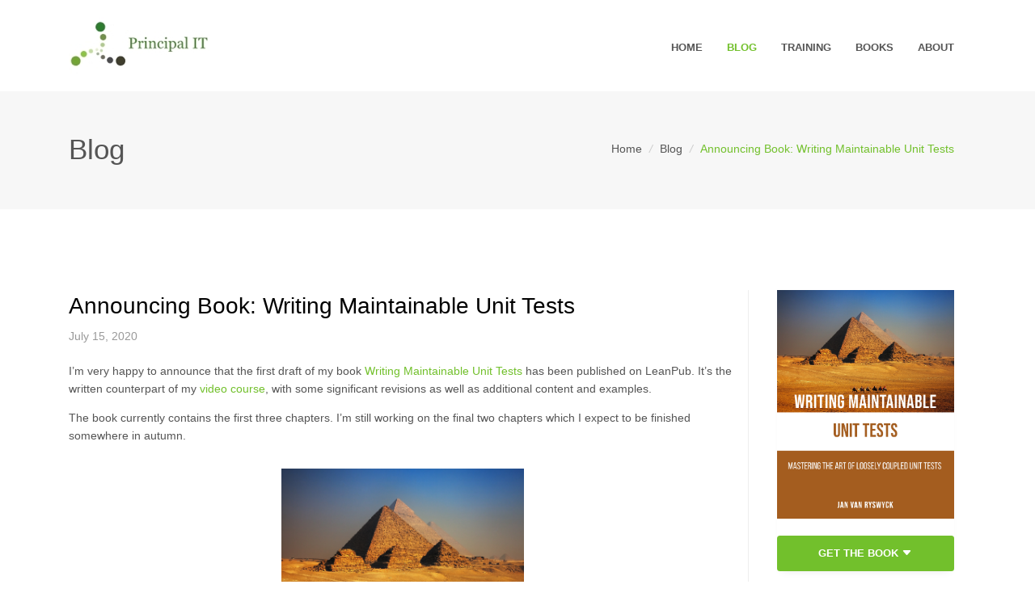

--- FILE ---
content_type: text/html; charset=UTF-8
request_url: https://principal-it.eu/2020/07/writing-maintainable-unit-tests/
body_size: 5789
content:
<!DOCTYPE html>
<!--[if IE 8]> <html lang="en" class="ie8"> <![endif]-->
<!--[if IE 9]> <html lang="en" class="ie9"> <![endif]-->
<!--[if !IE]><!--> <html lang="en"> <!--<![endif]-->
	<head>
		<title>Principal IT | Announcing Book: Writing Maintainable Unit Tests</title>

		<!-- Meta -->
	    <meta charset="utf-8">
	    <meta name="viewport" content="width=device-width, initial-scale=1.0">
	    <meta name="description" content="Principal IT - Jan Van Ryswyck">
		<meta name="keywords" content="Principal IT, Jan, Van Ryswyck, Intellectual, Wealth, Blog, .NET, C#, F#, Clojure, Node, JavaScript, Erlang">
		<meta name="copyright" content="Jan Van Ryswyck">
	    <meta name="author" content="Jan Van Ryswyck">

		<!-- Favicon -->
		<link rel="shortcut icon" href="../../../assets/img/icons/favicon.ico">

		<!-- Stylesheets -->
		<link rel="stylesheet" href="../../../assets/css/main-bundle.css">
	</head>
	<body>
		<main>
			<header id="js-header" class="u-header u-header--sticky-top u-header--toggle-section u-header--change-appearance" data-header-fix-moment="300">
	<div class="u-header__section u-header__section--light g-bg-white g-transition-0_3 g-py-10" data-header-fix-moment-exclude="g-py-10" data-header-fix-moment-classes="u-shadow-v18 g-py-0">
		<nav class="navbar navbar-expand-lg">
			<div class="container">
				<a href="../../../" class="navbar-brand">
					<img src="../../../assets/img/principal-it-logo.jpg" 
						alt="Logo Principal IT">
				</a>
				
				<div class="collapse navbar-collapse align-items-center flex-sm-row g-pt-10 g-pt-5--lg" id="navBar">
					<ul class="navbar-nav text-uppercase g-pos-rel g-font-weight-600 ml-auto">
						<li class="nav-item g-mx-10--lg g-mx-15--xl ">
							<a href="../../../" class="nav-link g-py-7 g-px-0">
								Home
							</a>
						</li>

						<li class="nav-item g-mx-10--lg g-mx-15--xl active">
							<a href="../../../blog.html" class="nav-link g-py-7 g-px-0">
								Blog
							</a>
						</li>

						<li class="nav-item g-mx-10--lg g-mx-15--xl ">
							<a href="../../../training.html" class="nav-link g-py-7 g-px-0">
								Training
							</a>
						</li>

						<li class="nav-item g-mx-10--lg g-mx-15--xl ">
							<a href="../../../books.html" class="nav-link g-py-7 g-px-0">
								Books
							</a>
						</li>

						<li class="nav-item g-mx-10--lg g-mx-15--xl ">
							<a href="../../../about.html" class="nav-link g-py-7 g-px-0">
								About
							</a>
						</li>
					</ul>
				</div>
			</div>
		</nav>
	</div>
</header>
			
	<section class="g-bg-gray-light-v5 g-py-50 g-mt-110">
    <div class="container">
        <div class="d-sm-flex text-center">
            <div class="align-self-center">
                <h1 class="h1 g-font-weight-300 w-100 g-mb-10 g-mb-0--md">
                    Blog
                </h1>
            </div>
            
            <div class="align-self-center ml-auto g-pr-15">
                <ul class="u-list-inline">
                    <li class="list-inline-item g-mr-5">
                        <a class="u-link-v5 g-color-main" href="../../../">
                            Home
                        </a>
                        <i class="g-color-gray-light-v2 g-ml-5">/</i>
                    </li>
                    
                        <li class="list-inline-item g-mr-5">
                            <a class="u-link-v5 g-color-main" href="../../../blog.html">
                                Blog
                            </a>
                            <i class="g-color-gray-light-v2 g-ml-5">/</i>
                        </li>
                    
                    <li class="list-inline-item g-color-primary">
                        <span>Announcing Book: Writing Maintainable Unit Tests</span>
                    </li>
                </ul>
            </div>
        </div>
    </div>
</section>

	<div class="container g-pt-100 g-pb-60">
		<div class="row justify-content-center">
			<div class="col-lg-9 g-mb-80">
				<div class="g-pos-rel g-z-index-1 g-pl-50 g-pl-0--md mb-4">
					<h2 class="h2 g-color-black g-font-weight-400">
						Announcing Book: Writing Maintainable Unit Tests
					</h2>
					<span class="d-block g-color-gray-dark-v5 g-font-size-14">
						July 15, 2020
					</span>
				</div>

				<p>I’m very happy to announce that the first draft of my book <a href="https://leanpub.com/writing-maintainable-unit-tests" target="_blank" rel="noopener noreferrer nofollow">Writing Maintainable Unit Tests</a> has been published on LeanPub. 
It’s the written counterpart of my <a href="https://www.udemy.com/course/writing-maintainable-unit-tests" target="_blank" rel="noopener noreferrer nofollow">video course</a>, with some significant revisions as well as additional content and 
examples.</p>

<p>The book currently contains the first three chapters. I’m still working on the final two chapters which I expect to be 
finished somewhere in autumn.</p>

<p class="g-mt-30 g-mb-30 text-center">
    <a href="https://leanpub.com/writing-maintainable-unit-tests" target="_blank" rel="noopener noreferrer nofollow">
        <img src="/assets/img/writing-maintainable-unit-tests-book.jpg" alt="Book cover of 'Writing Maintainable Unit Tests'" width="300" />
    </a>
</p>

<p>The book, as well as the video course, is my attempt to teach software developers how to 
<a href="/2020/03/why-write-maintainable-unit-tests/">write maintainable and readable unit tests</a>.
Have a look at the <a href="https://leanpub.com/writing-maintainable-unit-tests" target="_blank" rel="noopener noreferrer nofollow">table of contents</a> and let me know what you think. All feedback is very much 
appreciated.</p>


				<div class="g-mt-40">
					<p>
						<em>
							If you and your team want to learn more about how to <u>write maintainable unit tests</u>
							and <u>get the most out of TDD practices</u>, make sure to have look at our
							<a href="../../../training.html">trainings and workshops</a> or check out
							the <a href="../../../books.html">books section</a>. Feel free to reach
							out at <span class="g-color-primary">info<span style="display: none;">null</span>@<span style="display: none;">null</span>principal-it<span style="display: none;">null</span>.be</span>.
						</em>
					</p>
				</div>

				<div class="g-mt-50 g-mb-40">
					<ul class="u-list-inline mb-5">
						
							<li class="list-inline-item g-mb-10">
								<a class="u-tags-v1 g-brd-around g-brd-gray-dark-v5 g-brd-primary--hover g-color-black g-color-white--hover g-bg-primary--hover g-font-weight-600 g-font-size-12 g-rounded-50 g-py-4 g-px-15" href="/tags/announcement/">
									Announcement 
								</a>
							</li>
						
							<li class="list-inline-item g-mb-10">
								<a class="u-tags-v1 g-brd-around g-brd-gray-dark-v5 g-brd-primary--hover g-color-black g-color-white--hover g-bg-primary--hover g-font-weight-600 g-font-size-12 g-rounded-50 g-py-4 g-px-15" href="/tags/test-driven-development/">
									Test-Driven Development 
								</a>
							</li>
						
							<li class="list-inline-item g-mb-10">
								<a class="u-tags-v1 g-brd-around g-brd-gray-dark-v5 g-brd-primary--hover g-color-black g-color-white--hover g-bg-primary--hover g-font-weight-600 g-font-size-12 g-rounded-50 g-py-4 g-px-15" href="/tags/software-design/">
									Software Design 
								</a>
							</li>
						
							<li class="list-inline-item g-mb-10">
								<a class="u-tags-v1 g-brd-around g-brd-gray-dark-v5 g-brd-primary--hover g-color-black g-color-white--hover g-bg-primary--hover g-font-weight-600 g-font-size-12 g-rounded-50 g-py-4 g-px-15" href="/tags/core-skills/">
									Core Skills 
								</a>
							</li>
						
					</ul>
				</div>

				<div class="g-brd-top g-brd-gray-light-v3 g-pt-60 g-pb-60">
					<div class="row justify-content-between">
						<div class="media">
							<img class="d-flex g-width-100 g-height-100 rounded-circle g-mr-30" src="../../../assets/img/profile-picture-thumbnail.jpg" alt="Profile picture of Jan Van Ryswyck">
							<div class="media-body">
								<h4 class="h5 g-color-black g-font-weight-600">Jan Van Ryswyck</h4>
								<p class="g-color-gray-dark-v5 mb-4 pr-4 text-justify">
									Thank you for visiting my blog. I’m a professional software developer since Y2K. 
									A <a href="../../../blog.html"> blogger</a> since Y2K+5. Provider
									of <a href="../../../training.html">training and coaching</a> in
									XP practices. Curator of the <a href="https://github.com/JanVanRyswyck/awesome-talks" target="_blank" rel="noopener">
									Awesome Talks</a> list. Past organizer of the <a href="http://europevan.blogspot.be/" target="_blank" rel="noopener">
									European Virtual ALT.NET meetings</a>. Thinking and learning about all kinds of 
									technologies since forever.
								</p>
							</div>
						</div>
					</div>
				</div>

				<div class="g-brd-bottom g-brd-gray-light-v4 g-pb-30 g-mb-50">
					<div class="g-brd-y g-brd-gray-light-v4 g-py-30 mb-5">
						<h3 class="h6 g-color-black g-font-weight-600 text-uppercase mb-0">Comments</h3>
					</div>

                    <div id="commento"></div>
                    <script src="https://cdn.commento.io/js/commento.js"></script>
				</div>
			</div>
			<div class="col-lg-3 g-brd-left--lg g-brd-gray-light-v4 g-mb-80">
				
<div class="g-pl-20--lg">    
    <div id="stickyblock-start" class="js-sticky-block g-sticky-block--lg" data-start-point="#stickyblock-start" data-end-point="#stickyblock-end">

        <div class="g-mb-50">
            <article class="u-shadow-v19 g-bg-white text-center rounded g-mb-5 g-mr-15">
                <img class="d-inline-block img-fluid mb-4"
                     src="../../../assets/img/writing-maintainable-unit-tests-book.jpg"
                     alt="Book cover of 'Writing Maintainable Unit Tests'">

                <a class="btn btn-md btn-block u-btn-primary g-font-weight-600 g-font-size-13 text-uppercase g-py-12 dropdown"
                   href="#" role="button" id="dropdownMenuBooks" data-toggle="dropdown" aria-haspopup="true"
                   aria-expanded="false">
                    Get The Book
                    <i class="bi bi-caret-down-fill" aria-hidden="true"></i>
                </a>
                <div class="dropdown-menu" aria-labelledby="dropdownMenuBooks">
                    <a class="dropdown-item g-font-size-13 text-uppercase g-px-75 g-py-15"
                       href="https://leanpub.com/writing-maintainable-unit-tests"
                       target="blank" rel="noopener noreferrer nofollow">
                        Leanpub (ebook)
                    </a>
                    <a class="dropdown-item g-font-size-13 text-uppercase g-px-75 g-py-15"
                       href="https://www.amazon.com/Writing-Maintainable-Unit-Tests-Mastering/dp/9464334576"
                       target="blank" rel="noopener noreferrer nofollow">
                        Amazon
                    </a>
                    <a class="dropdown-item g-font-size-13 text-uppercase g-px-75 g-py-15"
                       href="https://www.barnesandnoble.com/w/writing-maintainable-unit-tests-jan-van-ryswyck/1139103967"
                       target="blank" rel="noopener noreferrer nofollow">
                        Barnes & Noble
                    </a>
                    <a class="dropdown-item g-font-size-13 text-uppercase g-px-75 g-py-15"
                       href="https://www.bookdepository.com/Writing-Maintainable-Unit-Tests-Jan-Van-Ryswyck/9789464334579"
                       target="blank" rel="noopener noreferrer nofollow">
                        Book Depository
                    </a>
                    <a class="dropdown-item g-font-size-13 text-uppercase g-px-75 g-py-15"
                       href="https://www.indiebound.org/book/9789464334579"
                       target="blank" rel="noopener noreferrer nofollow">
                        IndieBound
                    </a>
                    <a class="dropdown-item g-font-size-13 text-uppercase g-px-75 g-py-15"
                       href="https://www.alibris.com/booksearch?mtype=B&keyword=9789464334579"
                       target="blank" rel="noopener noreferrer nofollow">
                        Alibris
                    </a>
                </div>
            </article>
        </div>

        <hr class="g-brd-gray-light-v4 g-my-50">

        <div class="g-mb-50">
            <article class="u-shadow-v19 g-bg-white text-center rounded g-mb-5 g-mr-15">
                <img class="d-inline-block img-fluid mb-4"
                     src="../../../assets/img/writing-maintainable-unit-tests-video-course.jpg"
                     alt="Course image of 'Writing Maintainable Unit Tests'">

                <h4 class="h5 g-color-black g-font-weight-600 g-mb-10">Writing Maintainable <br/>Unit Tests</h4>

                <a class="btn btn-md btn-block u-btn-primary g-font-weight-600 g-font-size-13 text-uppercase g-py-12"
                   href="https://www.udemy.com/course/writing-maintainable-unit-tests/?referralCode=905EABC1233CC29ADDBD&couponCode=LOCKDOWN"
                   target="blank" rel="noopener noreferrer nofollow">
                    Watch The Videos
                </a>
            </article>
        </div>

        <hr class="g-brd-gray-light-v4 g-my-50">

        <div class="g-mb-50">
            <h3 class="h5 g-color-black g-font-weight-600 mb-4">Latest articles</h3>
            <ul class="list-unstyled g-font-size-13 mb-0">
                
                    <li>
                        <article class="media g-mb-10">
                            <div class="media-body">
                                <h6 class="h6 g-color-black g-font-weight-400">
                                    <a href="../../../2025/08/five-underplayed-premises-of-tdd/">
                                        The Five Underplayed Premises Of TDD
                                    </a>
                                </h6>
                                <p class="g-color-gray-dark-v4">
                                    August 8, 2025
                                </p>
                            </div>
                        </article>
                    </li>
                
                    <li>
                        <article class="media g-mb-10">
                            <div class="media-body">
                                <h6 class="h6 g-color-black g-font-weight-400">
                                    <a href="../../../2023/06/parameterised-contract-tests/">
                                        Contract Tests - Parameterised Test Cases
                                    </a>
                                </h6>
                                <p class="g-color-gray-dark-v4">
                                    June 28, 2023
                                </p>
                            </div>
                        </article>
                    </li>
                
                    <li>
                        <article class="media g-mb-10">
                            <div class="media-body">
                                <h6 class="h6 g-color-black g-font-weight-400">
                                    <a href="../../../2023/04/contract-tests-abstract-test-cases/">
                                        Contract Tests - Abstract Test Cases
                                    </a>
                                </h6>
                                <p class="g-color-gray-dark-v4">
                                    April 12, 2023
                                </p>
                            </div>
                        </article>
                    </li>
                
                    <li>
                        <article class="media g-mb-10">
                            <div class="media-body">
                                <h6 class="h6 g-color-black g-font-weight-400">
                                    <a href="../../../2023/02/contract-tests/">
                                        Contract Tests
                                    </a>
                                </h6>
                                <p class="g-color-gray-dark-v4">
                                    February 1, 2023
                                </p>
                            </div>
                        </article>
                    </li>
                
                    <li>
                        <article class="media g-mb-10">
                            <div class="media-body">
                                <h6 class="h6 g-color-black g-font-weight-400">
                                    <a href="../../../2022/06/testing-quadrant/">
                                        The Testing Quadrant
                                    </a>
                                </h6>
                                <p class="g-color-gray-dark-v4">
                                    June 15, 2022
                                </p>
                            </div>
                        </article>
                    </li>
                
            </ul>
        </div>
        
        <hr class="g-brd-gray-light-v4 g-my-50">
        
        <div class="g-mb-40">
            <h3 class="h5 g-color-black g-font-weight-600 mb-4">Tags</h3>
            <ul class="u-list-inline mb-0">
                
                    <li class="list-inline-item g-mb-10">
                        <a class="u-tags-v1 g-color-gray-dark-v4 g-color-white--hover g-bg-gray-light-v5 g-bg-primary--hover g-font-size-12 g-rounded-50 g-py-4 g-px-15" href="/tags/dotnet/">
                            .NET
                        </a>
                    </li>
                
                    <li class="list-inline-item g-mb-10">
                        <a class="u-tags-v1 g-color-gray-dark-v4 g-color-white--hover g-bg-gray-light-v5 g-bg-primary--hover g-font-size-12 g-rounded-50 g-py-4 g-px-15" href="/tags/altdotnet/">
                            ALT.NET
                        </a>
                    </li>
                
                    <li class="list-inline-item g-mb-10">
                        <a class="u-tags-v1 g-color-gray-dark-v4 g-color-white--hover g-bg-gray-light-v5 g-bg-primary--hover g-font-size-12 g-rounded-50 g-py-4 g-px-15" href="/tags/aspdotnet/">
                            ASP.NET
                        </a>
                    </li>
                
                    <li class="list-inline-item g-mb-10">
                        <a class="u-tags-v1 g-color-gray-dark-v4 g-color-white--hover g-bg-gray-light-v5 g-bg-primary--hover g-font-size-12 g-rounded-50 g-py-4 g-px-15" href="/tags/agile/">
                            Agile
                        </a>
                    </li>
                
                    <li class="list-inline-item g-mb-10">
                        <a class="u-tags-v1 g-color-gray-dark-v4 g-color-white--hover g-bg-gray-light-v5 g-bg-primary--hover g-font-size-12 g-rounded-50 g-py-4 g-px-15" href="/tags/announcement/">
                            Announcement
                        </a>
                    </li>
                
                    <li class="list-inline-item g-mb-10">
                        <a class="u-tags-v1 g-color-gray-dark-v4 g-color-white--hover g-bg-gray-light-v5 g-bg-primary--hover g-font-size-12 g-rounded-50 g-py-4 g-px-15" href="/tags/architecture/">
                            Architecture
                        </a>
                    </li>
                
                    <li class="list-inline-item g-mb-10">
                        <a class="u-tags-v1 g-color-gray-dark-v4 g-color-white--hover g-bg-gray-light-v5 g-bg-primary--hover g-font-size-12 g-rounded-50 g-py-4 g-px-15" href="/tags/behavior-driven-development/">
                            Behavior-Driven Development
                        </a>
                    </li>
                
                    <li class="list-inline-item g-mb-10">
                        <a class="u-tags-v1 g-color-gray-dark-v4 g-color-white--hover g-bg-gray-light-v5 g-bg-primary--hover g-font-size-12 g-rounded-50 g-py-4 g-px-15" href="/tags/cplusplus/">
                            C++
                        </a>
                    </li>
                
                    <li class="list-inline-item g-mb-10">
                        <a class="u-tags-v1 g-color-gray-dark-v4 g-color-white--hover g-bg-gray-light-v5 g-bg-primary--hover g-font-size-12 g-rounded-50 g-py-4 g-px-15" href="/tags/cqrs/">
                            CQRS
                        </a>
                    </li>
                
                    <li class="list-inline-item g-mb-10">
                        <a class="u-tags-v1 g-color-gray-dark-v4 g-color-white--hover g-bg-gray-light-v5 g-bg-primary--hover g-font-size-12 g-rounded-50 g-py-4 g-px-15" href="/tags/clojure/">
                            Clojure
                        </a>
                    </li>
                
                    <li class="list-inline-item g-mb-10">
                        <a class="u-tags-v1 g-color-gray-dark-v4 g-color-white--hover g-bg-gray-light-v5 g-bg-primary--hover g-font-size-12 g-rounded-50 g-py-4 g-px-15" href="/tags/coffeescript/">
                            CoffeeScript
                        </a>
                    </li>
                
                    <li class="list-inline-item g-mb-10">
                        <a class="u-tags-v1 g-color-gray-dark-v4 g-color-white--hover g-bg-gray-light-v5 g-bg-primary--hover g-font-size-12 g-rounded-50 g-py-4 g-px-15" href="/tags/community/">
                            Community
                        </a>
                    </li>
                
                    <li class="list-inline-item g-mb-10">
                        <a class="u-tags-v1 g-color-gray-dark-v4 g-color-white--hover g-bg-gray-light-v5 g-bg-primary--hover g-font-size-12 g-rounded-50 g-py-4 g-px-15" href="/tags/concurrent-programming/">
                            Concurrent Programming
                        </a>
                    </li>
                
                    <li class="list-inline-item g-mb-10">
                        <a class="u-tags-v1 g-color-gray-dark-v4 g-color-white--hover g-bg-gray-light-v5 g-bg-primary--hover g-font-size-12 g-rounded-50 g-py-4 g-px-15" href="/tags/conferences/">
                            Conferences
                        </a>
                    </li>
                
                    <li class="list-inline-item g-mb-10">
                        <a class="u-tags-v1 g-color-gray-dark-v4 g-color-white--hover g-bg-gray-light-v5 g-bg-primary--hover g-font-size-12 g-rounded-50 g-py-4 g-px-15" href="/tags/continuous-integration/">
                            Continuous Integration
                        </a>
                    </li>
                
                    <li class="list-inline-item g-mb-10">
                        <a class="u-tags-v1 g-color-gray-dark-v4 g-color-white--hover g-bg-gray-light-v5 g-bg-primary--hover g-font-size-12 g-rounded-50 g-py-4 g-px-15" href="/tags/core-skills/">
                            Core Skills
                        </a>
                    </li>
                
                    <li class="list-inline-item g-mb-10">
                        <a class="u-tags-v1 g-color-gray-dark-v4 g-color-white--hover g-bg-gray-light-v5 g-bg-primary--hover g-font-size-12 g-rounded-50 g-py-4 g-px-15" href="/tags/couchdb/">
                            CouchDB
                        </a>
                    </li>
                
                    <li class="list-inline-item g-mb-10">
                        <a class="u-tags-v1 g-color-gray-dark-v4 g-color-white--hover g-bg-gray-light-v5 g-bg-primary--hover g-font-size-12 g-rounded-50 g-py-4 g-px-15" href="/tags/database/">
                            Database
                        </a>
                    </li>
                
                    <li class="list-inline-item g-mb-10">
                        <a class="u-tags-v1 g-color-gray-dark-v4 g-color-white--hover g-bg-gray-light-v5 g-bg-primary--hover g-font-size-12 g-rounded-50 g-py-4 g-px-15" href="/tags/design-patterns/">
                            Design Patterns
                        </a>
                    </li>
                
                    <li class="list-inline-item g-mb-10">
                        <a class="u-tags-v1 g-color-gray-dark-v4 g-color-white--hover g-bg-gray-light-v5 g-bg-primary--hover g-font-size-12 g-rounded-50 g-py-4 g-px-15" href="/tags/domain-driven-design/">
                            Domain-Driven Design
                        </a>
                    </li>
                
                    <li class="list-inline-item g-mb-10">
                        <a class="u-tags-v1 g-color-gray-dark-v4 g-color-white--hover g-bg-gray-light-v5 g-bg-primary--hover g-font-size-12 g-rounded-50 g-py-4 g-px-15" href="/tags/event-sourcing/">
                            Event Sourcing
                        </a>
                    </li>
                
                    <li class="list-inline-item g-mb-10">
                        <a class="u-tags-v1 g-color-gray-dark-v4 g-color-white--hover g-bg-gray-light-v5 g-bg-primary--hover g-font-size-12 g-rounded-50 g-py-4 g-px-15" href="/tags/fsharp/">
                            F#
                        </a>
                    </li>
                
                    <li class="list-inline-item g-mb-10">
                        <a class="u-tags-v1 g-color-gray-dark-v4 g-color-white--hover g-bg-gray-light-v5 g-bg-primary--hover g-font-size-12 g-rounded-50 g-py-4 g-px-15" href="/tags/fluent-interfaces/">
                            Fluent Interfaces
                        </a>
                    </li>
                
                    <li class="list-inline-item g-mb-10">
                        <a class="u-tags-v1 g-color-gray-dark-v4 g-color-white--hover g-bg-gray-light-v5 g-bg-primary--hover g-font-size-12 g-rounded-50 g-py-4 g-px-15" href="/tags/functional-programming/">
                            Functional Programming
                        </a>
                    </li>
                
                    <li class="list-inline-item g-mb-10">
                        <a class="u-tags-v1 g-color-gray-dark-v4 g-color-white--hover g-bg-gray-light-v5 g-bg-primary--hover g-font-size-12 g-rounded-50 g-py-4 g-px-15" href="/tags/hacking/">
                            Hacking
                        </a>
                    </li>
                
                    <li class="list-inline-item g-mb-10">
                        <a class="u-tags-v1 g-color-gray-dark-v4 g-color-white--hover g-bg-gray-light-v5 g-bg-primary--hover g-font-size-12 g-rounded-50 g-py-4 g-px-15" href="/tags/humor/">
                            Humor
                        </a>
                    </li>
                
                    <li class="list-inline-item g-mb-10">
                        <a class="u-tags-v1 g-color-gray-dark-v4 g-color-white--hover g-bg-gray-light-v5 g-bg-primary--hover g-font-size-12 g-rounded-50 g-py-4 g-px-15" href="/tags/java/">
                            Java
                        </a>
                    </li>
                
                    <li class="list-inline-item g-mb-10">
                        <a class="u-tags-v1 g-color-gray-dark-v4 g-color-white--hover g-bg-gray-light-v5 g-bg-primary--hover g-font-size-12 g-rounded-50 g-py-4 g-px-15" href="/tags/javascript/">
                            JavaScript
                        </a>
                    </li>
                
                    <li class="list-inline-item g-mb-10">
                        <a class="u-tags-v1 g-color-gray-dark-v4 g-color-white--hover g-bg-gray-light-v5 g-bg-primary--hover g-font-size-12 g-rounded-50 g-py-4 g-px-15" href="/tags/linux/">
                            Linux
                        </a>
                    </li>
                
                    <li class="list-inline-item g-mb-10">
                        <a class="u-tags-v1 g-color-gray-dark-v4 g-color-white--hover g-bg-gray-light-v5 g-bg-primary--hover g-font-size-12 g-rounded-50 g-py-4 g-px-15" href="/tags/microsoft/">
                            Microsoft
                        </a>
                    </li>
                
                    <li class="list-inline-item g-mb-10">
                        <a class="u-tags-v1 g-color-gray-dark-v4 g-color-white--hover g-bg-gray-light-v5 g-bg-primary--hover g-font-size-12 g-rounded-50 g-py-4 g-px-15" href="/tags/nhibernate/">
                            NHibernate
                        </a>
                    </li>
                
                    <li class="list-inline-item g-mb-10">
                        <a class="u-tags-v1 g-color-gray-dark-v4 g-color-white--hover g-bg-gray-light-v5 g-bg-primary--hover g-font-size-12 g-rounded-50 g-py-4 g-px-15" href="/tags/nosql/">
                            NoSQL
                        </a>
                    </li>
                
                    <li class="list-inline-item g-mb-10">
                        <a class="u-tags-v1 g-color-gray-dark-v4 g-color-white--hover g-bg-gray-light-v5 g-bg-primary--hover g-font-size-12 g-rounded-50 g-py-4 g-px-15" href="/tags/nodedotjs/">
                            Node.js
                        </a>
                    </li>
                
                    <li class="list-inline-item g-mb-10">
                        <a class="u-tags-v1 g-color-gray-dark-v4 g-color-white--hover g-bg-gray-light-v5 g-bg-primary--hover g-font-size-12 g-rounded-50 g-py-4 g-px-15" href="/tags/object-relational-mapping/">
                            Object-Relational Mapping
                        </a>
                    </li>
                
                    <li class="list-inline-item g-mb-10">
                        <a class="u-tags-v1 g-color-gray-dark-v4 g-color-white--hover g-bg-gray-light-v5 g-bg-primary--hover g-font-size-12 g-rounded-50 g-py-4 g-px-15" href="/tags/open-source/">
                            Open Source
                        </a>
                    </li>
                
                    <li class="list-inline-item g-mb-10">
                        <a class="u-tags-v1 g-color-gray-dark-v4 g-color-white--hover g-bg-gray-light-v5 g-bg-primary--hover g-font-size-12 g-rounded-50 g-py-4 g-px-15" href="/tags/reading/">
                            Reading
                        </a>
                    </li>
                
                    <li class="list-inline-item g-mb-10">
                        <a class="u-tags-v1 g-color-gray-dark-v4 g-color-white--hover g-bg-gray-light-v5 g-bg-primary--hover g-font-size-12 g-rounded-50 g-py-4 g-px-15" href="/tags/ruby/">
                            Ruby
                        </a>
                    </li>
                
                    <li class="list-inline-item g-mb-10">
                        <a class="u-tags-v1 g-color-gray-dark-v4 g-color-white--hover g-bg-gray-light-v5 g-bg-primary--hover g-font-size-12 g-rounded-50 g-py-4 g-px-15" href="/tags/software-design/">
                            Software Design
                        </a>
                    </li>
                
                    <li class="list-inline-item g-mb-10">
                        <a class="u-tags-v1 g-color-gray-dark-v4 g-color-white--hover g-bg-gray-light-v5 g-bg-primary--hover g-font-size-12 g-rounded-50 g-py-4 g-px-15" href="/tags/sourcecontrol/">
                            SourceControl
                        </a>
                    </li>
                
                    <li class="list-inline-item g-mb-10">
                        <a class="u-tags-v1 g-color-gray-dark-v4 g-color-white--hover g-bg-gray-light-v5 g-bg-primary--hover g-font-size-12 g-rounded-50 g-py-4 g-px-15" href="/tags/test-driven-development/">
                            Test-Driven Development
                        </a>
                    </li>
                
                    <li class="list-inline-item g-mb-10">
                        <a class="u-tags-v1 g-color-gray-dark-v4 g-color-white--hover g-bg-gray-light-v5 g-bg-primary--hover g-font-size-12 g-rounded-50 g-py-4 g-px-15" href="/tags/testing/">
                            Testing
                        </a>
                    </li>
                
                    <li class="list-inline-item g-mb-10">
                        <a class="u-tags-v1 g-color-gray-dark-v4 g-color-white--hover g-bg-gray-light-v5 g-bg-primary--hover g-font-size-12 g-rounded-50 g-py-4 g-px-15" href="/tags/tools/">
                            Tools
                        </a>
                    </li>
                
                    <li class="list-inline-item g-mb-10">
                        <a class="u-tags-v1 g-color-gray-dark-v4 g-color-white--hover g-bg-gray-light-v5 g-bg-primary--hover g-font-size-12 g-rounded-50 g-py-4 g-px-15" href="/tags/visual-studio/">
                            Visual Studio
                        </a>
                    </li>
                
                    <li class="list-inline-item g-mb-10">
                        <a class="u-tags-v1 g-color-gray-dark-v4 g-color-white--hover g-bg-gray-light-v5 g-bg-primary--hover g-font-size-12 g-rounded-50 g-py-4 g-px-15" href="/tags/web/">
                            Web
                        </a>
                    </li>
                
                    <li class="list-inline-item g-mb-10">
                        <a class="u-tags-v1 g-color-gray-dark-v4 g-color-white--hover g-bg-gray-light-v5 g-bg-primary--hover g-font-size-12 g-rounded-50 g-py-4 g-px-15" href="/tags/windows/">
                            Windows
                        </a>
                    </li>
                
            </ul>
        </div>
        
        <!--
        <hr class="g-brd-gray-light-v4 g-my-50">
        
        <div class="g-mb-50">
            <h3 class="h5 g-color-black g-font-weight-600 mb-4">Newsletter</h3>
            <div class="input-group">
                <span class="input-group-btn">
                    <button class="btn u-btn-primary g-rounded-left-50 g-py-13 g-px-20">
                        <i class="icon-communication-062 u-line-icon-pro g-pos-rel g-top-1"></i>
                    </button>
                </span>
                <input class="form-control g-brd-primary g-placeholder-gray-dark-v5 border-left-0 g-rounded-right-50 g-px-15" type="email" placeholder="Enter your email ...">
            </div>
        </div>
        -->

        <hr class="g-brd-gray-light-v4 g-my-50">

        <div class="g-mb-40">
            <h3 class="h5 g-color-black g-font-weight-600 mb-4">Disclaimer</h3>
            <p class="g-color-gray-dark-v4 g-line-height-1_8 text-justify">
                The opinions expressed on this blog are my own personal opinions. These do NOT represent anyone else’s view on the world in any way whatsoever.
            </p>
        </div>
    </div>
</div>
			</div>
		</div>
	</div>

			<div id="contacts-section" class="g-bg-black-opacity-0_9 g-color-white-opacity-0_8 g-py-60">
	<div class="container">
		<div class="row">
			<div class="col-lg-4 col-md-8 g-mb-40 g-mb-0--lg g-pr-50">
				<div class="u-heading-v2-3--bottom g-brd-white-opacity-0_8 g-mb-20">
					<h2 class="u-heading-v2__title h6 text-uppercase mb-0">About</h2>
				</div>

				<p class="text-justify">
					Thank you for visiting my website. I’m a professional software developer since Y2K. 
					A <a href="../../../blog.html"> blogger</a> since Y2K+5. Author of
					<a href="../../../books.html">Writing Maintainable Unit Tests</a>. Provider of
					<a href="../../../training.html">training and coaching</a> in XP practices.
					Curator of the <a href="https://github.com/JanVanRyswyck/awesome-talks" target="_blank" rel="noopener">
					Awesome Talks</a> list. Thinking and learning about all kinds of technologies since forever.
				</p>
			</div>

			<div class="col-lg-4 col-md-8 g-mb-40 g-mb-0--lg">
				<div class="u-heading-v2-3--bottom g-brd-white-opacity-0_8 g-mb-20">
					<h2 class="u-heading-v2__title h6 text-uppercase mb-0">Latest articles</h2>
				</div>

				
					<article>
						<h3 class="h6 g-mb-2">
							<a class="g-color-white-opacity-0_8 g-color-white--hover" 
								href="../../../2025/08/five-underplayed-premises-of-tdd/">
								The Five Underplayed Premises Of TDD
							</a>
						</h3>
						<div class="small g-color-white-opacity-0_6">
							August 8, 2025
						</div>
					</article>

					<hr class="g-brd-white-opacity-0_1 g-my-10">
				
					<article>
						<h3 class="h6 g-mb-2">
							<a class="g-color-white-opacity-0_8 g-color-white--hover" 
								href="../../../2023/06/parameterised-contract-tests/">
								Contract Tests - Parameterised Test Cases
							</a>
						</h3>
						<div class="small g-color-white-opacity-0_6">
							June 28, 2023
						</div>
					</article>

					<hr class="g-brd-white-opacity-0_1 g-my-10">
				
					<article>
						<h3 class="h6 g-mb-2">
							<a class="g-color-white-opacity-0_8 g-color-white--hover" 
								href="../../../2023/04/contract-tests-abstract-test-cases/">
								Contract Tests - Abstract Test Cases
							</a>
						</h3>
						<div class="small g-color-white-opacity-0_6">
							April 12, 2023
						</div>
					</article>

					<hr class="g-brd-white-opacity-0_1 g-my-10">
				
					<article>
						<h3 class="h6 g-mb-2">
							<a class="g-color-white-opacity-0_8 g-color-white--hover" 
								href="../../../2023/02/contract-tests/">
								Contract Tests
							</a>
						</h3>
						<div class="small g-color-white-opacity-0_6">
							February 1, 2023
						</div>
					</article>

					<hr class="g-brd-white-opacity-0_1 g-my-10">
				
			</div>

			<div class="col-lg-4 col-md-8 g-pl-50">
				<div class="u-heading-v2-3--bottom g-brd-white-opacity-0_8 g-mb-20">
					<h2 class="u-heading-v2__title h6 text-uppercase mb-0">Contact information</h2>
				</div>
				
				<address class="g-bg-no-repeat g-font-size-12 mb-0" style="background-image: url(../../../assets/img/maps/map2.png);">
					<div class="d-flex g-mb-20">
						<div class="g-mr-10">
							<span class="u-icon-v3 u-icon-size--xs g-bg-white-opacity-0_1 g-color-white-opacity-0_6">
								<i class="bi bi-telephone-fill"></i>
							</span>
						</div>
						<p class="mb-0">(+32) 496 38 00 82</p>
					</div>

					<div class="d-flex g-mb-20">
						<div class="g-mr-10">
							<span class="u-icon-v3 u-icon-size--xs g-bg-white-opacity-0_1 g-color-white-opacity-0_6">
								<i class="bi bi-envelope-at-fill"></i>
							</span>
						</div>
						<p class="mb-0">
							<span class="g-color-primary">info<span style="display: none;">null</span>@<span style="display: none;">null</span>principal-it<span style="display: none;">null</span>.be</span>
						</p>
					</div>
					
					<div class="d-flex g-mb-20">
						<div class="g-mr-10">
							<span class="u-icon-v3 u-icon-size--xs g-bg-white-opacity-0_1 g-color-white-opacity-0_6">
								<i class="bi bi-globe"></i>
							</span>
						</div>
						<p class="mb-0">
							<a class="g-color-white-opacity-0_8 g-color-white--hover" href="#!">principal-it.eu</a>
							<br>
							<a class="g-color-white-opacity-0_8 g-color-white--hover" href="#!">principal-it.be</a>
							<br>
							<a class="g-color-white-opacity-0_8 g-color-white--hover" href="#!">janvanryswyck.com</a>
						</p>
					</div>
				</address>

				<ul class="list-inline mb-0">
					<li class="list-inline-item g-mr-10">
						<a class="u-icon-v3 u-icon-size--xs g-bg-white-opacity-0_1 g-bg-white-opacity-0_2--hover g-color-white-opacity-0_6" href="https://principal-it.eu/atom.xml" target="_blank" rel="noopener">
							<i class="bi bi-rss-fill"></i>
						</a>
					</li>
					<li class="list-inline-item g-mr-10">
					  	<a class="u-icon-v3 u-icon-size--xs g-bg-white-opacity-0_1 g-bg-white-opacity-0_2--hover g-color-white-opacity-0_6" href="http://github.com/JanVanRyswyck/" target="_blank" rel="noopener">
							<i class="bi bi-github"></i>
					  	</a>
					</li>
					<li class="list-inline-item g-mr-10">
					  	<a class="u-icon-v3 u-icon-size--xs g-bg-white-opacity-0_1 g-bg-white-opacity-0_2--hover g-color-white-opacity-0_6" href="https://www.goodreads.com/user/show/7085099-jan-van-ryswyck" target="_blank" rel="noopener">
							<i class="bi bi-book-half"></i>
					  	</a>
					</li>
					<li class="list-inline-item g-mr-10">
						<a class="u-icon-v3 u-icon-size--xs g-bg-white-opacity-0_1 g-bg-white-opacity-0_2--hover g-color-white-opacity-0_6" href="https://mastodon.social/@janvanryswyck" target="_blank" rel="noopener">
							<i class="bi bi-mastodon"></i>
						</a>
					</li>
					<li class="list-inline-item g-mr-10">
					  	<a class="u-icon-v3 u-icon-size--xs g-bg-white-opacity-0_1 g-bg-white-opacity-0_2--hover g-color-white-opacity-0_6" href="https://www.linkedin.com/pub/jan-van-ryswyck/4/a12/355" target="_blank" rel="noopener">
							<i class="bi bi-linkedin"></i>
					  	</a>
					</li>
				</ul>
			</div>
		</div>
	</div>
</div>

<footer class="g-bg-gray-dark-v1 g-color-white-opacity-0_8 text-center g-py-20">
	<div class="container">
		<small class="g-font-size-default g-mr-10 g-mb-10 g-mb-0--md">
			2016 - 2026  © Copyright, Principal IT BV, BE 0656 816 791, All Rights Reserved.
	  	</small>
	</div>
</footer>
		</main>

		<!-- JavaScript -->
		<script src="../../../assets/js/main-bundle.js"></script>
		<script defer data-domain="principal-it.eu" src="https://plausible.io/js/script.js"></script>
	</body>
</html>

--- FILE ---
content_type: application/javascript; charset=UTF-8
request_url: https://principal-it.eu/assets/js/main-bundle.js
body_size: 336178
content:
function getDefaultExportFromCjs(t){return t&&t.__esModule&&Object.prototype.hasOwnProperty.call(t,"default")?t.default:t}var jquery$1={exports:{}};/*!
 * jQuery JavaScript Library v3.2.1
 * https://jquery.com/
 *
 * Includes Sizzle.js
 * https://sizzlejs.com/
 *
 * Copyright JS Foundation and other contributors
 * Released under the MIT license
 * https://jquery.org/license
 *
 * Date: 2017-03-20T18:59Z
 */var jquery=jquery$1.exports,hasRequiredJquery;function requireJquery(){return hasRequiredJquery||(hasRequiredJquery=1,function(t){(function(n,s){t.exports=n.document?s(n,!0):function(p){if(!p.document)throw new Error("jQuery requires a window with a document");return s(p)}})(typeof window<"u"?window:jquery,function(n,s){var p=[],c=n.document,g=Object.getPrototypeOf,f=p.slice,h=p.concat,v=p.push,C=p.indexOf,I={},X=I.toString,z=I.hasOwnProperty,ie=z.toString,re=ie.call(Object),ee={};function Ce(a,l){l=l||c;var u=l.createElement("script");u.text=a,l.head.appendChild(u).parentNode.removeChild(u)}var Q="3.2.1",_=function(a,l){return new _.fn.init(a,l)},le=/^[\s\uFEFF\xA0]+|[\s\uFEFF\xA0]+$/g,de=/^-ms-/,Se=/-([a-z])/g,w=function(a,l){return l.toUpperCase()};_.fn=_.prototype={jquery:Q,constructor:_,length:0,toArray:function(){return f.call(this)},get:function(a){return a==null?f.call(this):a<0?this[a+this.length]:this[a]},pushStack:function(a){var l=_.merge(this.constructor(),a);return l.prevObject=this,l},each:function(a){return _.each(this,a)},map:function(a){return this.pushStack(_.map(this,function(l,u){return a.call(l,u,l)}))},slice:function(){return this.pushStack(f.apply(this,arguments))},first:function(){return this.eq(0)},last:function(){return this.eq(-1)},eq:function(a){var l=this.length,u=+a+(a<0?l:0);return this.pushStack(u>=0&&u<l?[this[u]]:[])},end:function(){return this.prevObject||this.constructor()},push:v,sort:p.sort,splice:p.splice},_.extend=_.fn.extend=function(){var a,l,u,m,S,E,T=arguments[0]||{},D=1,k=arguments.length,G=!1;for(typeof T=="boolean"&&(G=T,T=arguments[D]||{},D++),typeof T!="object"&&!_.isFunction(T)&&(T={}),D===k&&(T=this,D--);D<k;D++)if((a=arguments[D])!=null)for(l in a)u=T[l],m=a[l],T!==m&&(G&&m&&(_.isPlainObject(m)||(S=Array.isArray(m)))?(S?(S=!1,E=u&&Array.isArray(u)?u:[]):E=u&&_.isPlainObject(u)?u:{},T[l]=_.extend(G,E,m)):m!==void 0&&(T[l]=m));return T},_.extend({expando:"jQuery"+(Q+Math.random()).replace(/\D/g,""),isReady:!0,error:function(a){throw new Error(a)},noop:function(){},isFunction:function(a){return _.type(a)==="function"},isWindow:function(a){return a!=null&&a===a.window},isNumeric:function(a){var l=_.type(a);return(l==="number"||l==="string")&&!isNaN(a-parseFloat(a))},isPlainObject:function(a){var l,u;return!a||X.call(a)!=="[object Object]"?!1:(l=g(a),l?(u=z.call(l,"constructor")&&l.constructor,typeof u=="function"&&ie.call(u)===re):!0)},isEmptyObject:function(a){var l;for(l in a)return!1;return!0},type:function(a){return a==null?a+"":typeof a=="object"||typeof a=="function"?I[X.call(a)]||"object":typeof a},globalEval:function(a){Ce(a)},camelCase:function(a){return a.replace(de,"ms-").replace(Se,w)},each:function(a,l){var u,m=0;if(W(a))for(u=a.length;m<u&&l.call(a[m],m,a[m])!==!1;m++);else for(m in a)if(l.call(a[m],m,a[m])===!1)break;return a},trim:function(a){return a==null?"":(a+"").replace(le,"")},makeArray:function(a,l){var u=l||[];return a!=null&&(W(Object(a))?_.merge(u,typeof a=="string"?[a]:a):v.call(u,a)),u},inArray:function(a,l,u){return l==null?-1:C.call(l,a,u)},merge:function(a,l){for(var u=+l.length,m=0,S=a.length;m<u;m++)a[S++]=l[m];return a.length=S,a},grep:function(a,l,u){for(var m,S=[],E=0,T=a.length,D=!u;E<T;E++)m=!l(a[E],E),m!==D&&S.push(a[E]);return S},map:function(a,l,u){var m,S,E=0,T=[];if(W(a))for(m=a.length;E<m;E++)S=l(a[E],E,u),S!=null&&T.push(S);else for(E in a)S=l(a[E],E,u),S!=null&&T.push(S);return h.apply([],T)},guid:1,proxy:function(a,l){var u,m,S;if(typeof l=="string"&&(u=a[l],l=a,a=u),!!_.isFunction(a))return m=f.call(arguments,2),S=function(){return a.apply(l||this,m.concat(f.call(arguments)))},S.guid=a.guid=a.guid||_.guid++,S},now:Date.now,support:ee}),typeof Symbol=="function"&&(_.fn[Symbol.iterator]=p[Symbol.iterator]),_.each("Boolean Number String Function Array Date RegExp Object Error Symbol".split(" "),function(a,l){I["[object "+l+"]"]=l.toLowerCase()});function W(a){var l=!!a&&"length"in a&&a.length,u=_.type(a);return u==="function"||_.isWindow(a)?!1:u==="array"||l===0||typeof l=="number"&&l>0&&l-1 in a}var F=function(a){var l,u,m,S,E,T,D,k,G,te,ue,V,ae,Pe,qe,Ae,vt,ht,xt,it="sizzle"+1*new Date,Fe=a.document,Mt=0,Ze=0,gt=Sr(),Gi=Sr(),xi=Sr(),Ht=function(b,N){return b===N&&(ue=!0),0},qi={}.hasOwnProperty,Lt=[],ai=Lt.pop,si=Lt.push,Ct=Lt.push,Or=Lt.slice,mi=function(b,N){for(var P=0,Z=b.length;P<Z;P++)if(b[P]===N)return P;return-1},gr="checked|selected|async|autofocus|autoplay|controls|defer|disabled|hidden|ismap|loop|multiple|open|readonly|required|scoped",rt="[\\x20\\t\\r\\n\\f]",gi="(?:\\\\.|[\\w-]|[^\0-\\xa0])+",Nr="\\["+rt+"*("+gi+")(?:"+rt+"*([*^$|!~]?=)"+rt+`*(?:'((?:\\\\.|[^\\\\'])*)'|"((?:\\\\.|[^\\\\"])*)"|(`+gi+"))|)"+rt+"*\\]",Er=":("+gi+`)(?:\\((('((?:\\\\.|[^\\\\'])*)'|"((?:\\\\.|[^\\\\"])*)")|((?:\\\\.|[^\\\\()[\\]]|`+Nr+")*)|.*)\\)|)",Fr=new RegExp(rt+"+","g"),er=new RegExp("^"+rt+"+|((?:^|[^\\\\])(?:\\\\.)*)"+rt+"+$","g"),Br=new RegExp("^"+rt+"*,"+rt+"*"),Gr=new RegExp("^"+rt+"*([>+~]|"+rt+")"+rt+"*"),qr=new RegExp("="+rt+`*([^\\]'"]*?)`+rt+"*\\]","g"),Yr=new RegExp(Er),Hr=new RegExp("^"+gi+"$"),tr={ID:new RegExp("^#("+gi+")"),CLASS:new RegExp("^\\.("+gi+")"),TAG:new RegExp("^("+gi+"|[*])"),ATTR:new RegExp("^"+Nr),PSEUDO:new RegExp("^"+Er),CHILD:new RegExp("^:(only|first|last|nth|nth-last)-(child|of-type)(?:\\("+rt+"*(even|odd|(([+-]|)(\\d*)n|)"+rt+"*(?:([+-]|)"+rt+"*(\\d+)|))"+rt+"*\\)|)","i"),bool:new RegExp("^(?:"+gr+")$","i"),needsContext:new RegExp("^"+rt+"*[>+~]|:(even|odd|eq|gt|lt|nth|first|last)(?:\\("+rt+"*((?:-\\d)?\\d*)"+rt+"*\\)|)(?=[^-]|$)","i")},Vr=/^(?:input|select|textarea|button)$/i,Wr=/^h\d$/i,Yi=/^[^{]+\{\s*\[native \w/,zr=/^(?:#([\w-]+)|(\w+)|\.([\w-]+))$/,fr=/[+~]/,ei=new RegExp("\\\\([\\da-f]{1,6}"+rt+"?|("+rt+")|.)","ig"),ti=function(b,N,P){var Z="0x"+N-65536;return Z!==Z||P?N:Z<0?String.fromCharCode(Z+65536):String.fromCharCode(Z>>10|55296,Z&1023|56320)},Ir=/([\0-\x1f\x7f]|^-?\d)|^-$|[^\0-\x1f\x7f-\uFFFF\w-]/g,yr=function(b,N){return N?b==="\0"?"�":b.slice(0,-1)+"\\"+b.charCodeAt(b.length-1).toString(16)+" ":"\\"+b},Ar=function(){V()},Qr=rr(function(b){return b.disabled===!0&&("form"in b||"label"in b)},{dir:"parentNode",next:"legend"});try{Ct.apply(Lt=Or.call(Fe.childNodes),Fe.childNodes),Lt[Fe.childNodes.length].nodeType}catch{Ct={apply:Lt.length?function(N,P){si.apply(N,Or.call(P))}:function(N,P){for(var Z=N.length,B=0;N[Z++]=P[B++];);N.length=Z-1}}}function nt(b,N,P,Z){var B,ne,oe,Ee,he,xe,we,ke=N&&N.ownerDocument,Qe=N?N.nodeType:9;if(P=P||[],typeof b!="string"||!b||Qe!==1&&Qe!==9&&Qe!==11)return P;if(!Z&&((N?N.ownerDocument||N:Fe)!==ae&&V(N),N=N||ae,qe)){if(Qe!==11&&(he=zr.exec(b)))if(B=he[1]){if(Qe===9)if(oe=N.getElementById(B)){if(oe.id===B)return P.push(oe),P}else return P;else if(ke&&(oe=ke.getElementById(B))&&xt(N,oe)&&oe.id===B)return P.push(oe),P}else{if(he[2])return Ct.apply(P,N.getElementsByTagName(b)),P;if((B=he[3])&&u.getElementsByClassName&&N.getElementsByClassName)return Ct.apply(P,N.getElementsByClassName(B)),P}if(u.qsa&&!xi[b+" "]&&(!Ae||!Ae.test(b))){if(Qe!==1)ke=N,we=b;else if(N.nodeName.toLowerCase()!=="object"){for((Ee=N.getAttribute("id"))?Ee=Ee.replace(Ir,yr):N.setAttribute("id",Ee=it),xe=T(b),ne=xe.length;ne--;)xe[ne]="#"+Ee+" "+ir(xe[ne]);we=xe.join(","),ke=fr.test(b)&&hr(N.parentNode)||N}if(we)try{return Ct.apply(P,ke.querySelectorAll(we)),P}catch{}finally{Ee===it&&N.removeAttribute("id")}}}return k(b.replace(er,"$1"),N,P,Z)}function Sr(){var b=[];function N(P,Z){return b.push(P+" ")>m.cacheLength&&delete N[b.shift()],N[P+" "]=Z}return N}function Vt(b){return b[it]=!0,b}function Qt(b){var N=ae.createElement("fieldset");try{return!!b(N)}catch{return!1}finally{N.parentNode&&N.parentNode.removeChild(N),N=null}}function Tr(b,N){for(var P=b.split("|"),Z=P.length;Z--;)m.attrHandle[P[Z]]=N}function Dr(b,N){var P=N&&b,Z=P&&b.nodeType===1&&N.nodeType===1&&b.sourceIndex-N.sourceIndex;if(Z)return Z;if(P){for(;P=P.nextSibling;)if(P===N)return-1}return b?1:-1}function $r(b){return function(N){var P=N.nodeName.toLowerCase();return P==="input"&&N.type===b}}function Kr(b){return function(N){var P=N.nodeName.toLowerCase();return(P==="input"||P==="button")&&N.type===b}}function Mr(b){return function(N){return"form"in N?N.parentNode&&N.disabled===!1?"label"in N?"label"in N.parentNode?N.parentNode.disabled===b:N.disabled===b:N.isDisabled===b||N.isDisabled!==!b&&Qr(N)===b:N.disabled===b:"label"in N?N.disabled===b:!1}}function Ei(b){return Vt(function(N){return N=+N,Vt(function(P,Z){for(var B,ne=b([],P.length,N),oe=ne.length;oe--;)P[B=ne[oe]]&&(P[B]=!(Z[B]=P[B]))})})}function hr(b){return b&&typeof b.getElementsByTagName<"u"&&b}u=nt.support={},E=nt.isXML=function(b){var N=b&&(b.ownerDocument||b).documentElement;return N?N.nodeName!=="HTML":!1},V=nt.setDocument=function(b){var N,P,Z=b?b.ownerDocument||b:Fe;return Z===ae||Z.nodeType!==9||!Z.documentElement||(ae=Z,Pe=ae.documentElement,qe=!E(ae),Fe!==ae&&(P=ae.defaultView)&&P.top!==P&&(P.addEventListener?P.addEventListener("unload",Ar,!1):P.attachEvent&&P.attachEvent("onunload",Ar)),u.attributes=Qt(function(B){return B.className="i",!B.getAttribute("className")}),u.getElementsByTagName=Qt(function(B){return B.appendChild(ae.createComment("")),!B.getElementsByTagName("*").length}),u.getElementsByClassName=Yi.test(ae.getElementsByClassName),u.getById=Qt(function(B){return Pe.appendChild(B).id=it,!ae.getElementsByName||!ae.getElementsByName(it).length}),u.getById?(m.filter.ID=function(B){var ne=B.replace(ei,ti);return function(oe){return oe.getAttribute("id")===ne}},m.find.ID=function(B,ne){if(typeof ne.getElementById<"u"&&qe){var oe=ne.getElementById(B);return oe?[oe]:[]}}):(m.filter.ID=function(B){var ne=B.replace(ei,ti);return function(oe){var Ee=typeof oe.getAttributeNode<"u"&&oe.getAttributeNode("id");return Ee&&Ee.value===ne}},m.find.ID=function(B,ne){if(typeof ne.getElementById<"u"&&qe){var oe,Ee,he,xe=ne.getElementById(B);if(xe){if(oe=xe.getAttributeNode("id"),oe&&oe.value===B)return[xe];for(he=ne.getElementsByName(B),Ee=0;xe=he[Ee++];)if(oe=xe.getAttributeNode("id"),oe&&oe.value===B)return[xe]}return[]}}),m.find.TAG=u.getElementsByTagName?function(B,ne){if(typeof ne.getElementsByTagName<"u")return ne.getElementsByTagName(B);if(u.qsa)return ne.querySelectorAll(B)}:function(B,ne){var oe,Ee=[],he=0,xe=ne.getElementsByTagName(B);if(B==="*"){for(;oe=xe[he++];)oe.nodeType===1&&Ee.push(oe);return Ee}return xe},m.find.CLASS=u.getElementsByClassName&&function(B,ne){if(typeof ne.getElementsByClassName<"u"&&qe)return ne.getElementsByClassName(B)},vt=[],Ae=[],(u.qsa=Yi.test(ae.querySelectorAll))&&(Qt(function(B){Pe.appendChild(B).innerHTML="<a id='"+it+"'></a><select id='"+it+"-\r\\' msallowcapture=''><option selected=''></option></select>",B.querySelectorAll("[msallowcapture^='']").length&&Ae.push("[*^$]="+rt+`*(?:''|"")`),B.querySelectorAll("[selected]").length||Ae.push("\\["+rt+"*(?:value|"+gr+")"),B.querySelectorAll("[id~="+it+"-]").length||Ae.push("~="),B.querySelectorAll(":checked").length||Ae.push(":checked"),B.querySelectorAll("a#"+it+"+*").length||Ae.push(".#.+[+~]")}),Qt(function(B){B.innerHTML="<a href='' disabled='disabled'></a><select disabled='disabled'><option/></select>";var ne=ae.createElement("input");ne.setAttribute("type","hidden"),B.appendChild(ne).setAttribute("name","D"),B.querySelectorAll("[name=d]").length&&Ae.push("name"+rt+"*[*^$|!~]?="),B.querySelectorAll(":enabled").length!==2&&Ae.push(":enabled",":disabled"),Pe.appendChild(B).disabled=!0,B.querySelectorAll(":disabled").length!==2&&Ae.push(":enabled",":disabled"),B.querySelectorAll("*,:x"),Ae.push(",.*:")})),(u.matchesSelector=Yi.test(ht=Pe.matches||Pe.webkitMatchesSelector||Pe.mozMatchesSelector||Pe.oMatchesSelector||Pe.msMatchesSelector))&&Qt(function(B){u.disconnectedMatch=ht.call(B,"*"),ht.call(B,"[s!='']:x"),vt.push("!=",Er)}),Ae=Ae.length&&new RegExp(Ae.join("|")),vt=vt.length&&new RegExp(vt.join("|")),N=Yi.test(Pe.compareDocumentPosition),xt=N||Yi.test(Pe.contains)?function(B,ne){var oe=B.nodeType===9?B.documentElement:B,Ee=ne&&ne.parentNode;return B===Ee||!!(Ee&&Ee.nodeType===1&&(oe.contains?oe.contains(Ee):B.compareDocumentPosition&&B.compareDocumentPosition(Ee)&16))}:function(B,ne){if(ne){for(;ne=ne.parentNode;)if(ne===B)return!0}return!1},Ht=N?function(B,ne){if(B===ne)return ue=!0,0;var oe=!B.compareDocumentPosition-!ne.compareDocumentPosition;return oe||(oe=(B.ownerDocument||B)===(ne.ownerDocument||ne)?B.compareDocumentPosition(ne):1,oe&1||!u.sortDetached&&ne.compareDocumentPosition(B)===oe?B===ae||B.ownerDocument===Fe&&xt(Fe,B)?-1:ne===ae||ne.ownerDocument===Fe&&xt(Fe,ne)?1:te?mi(te,B)-mi(te,ne):0:oe&4?-1:1)}:function(B,ne){if(B===ne)return ue=!0,0;var oe,Ee=0,he=B.parentNode,xe=ne.parentNode,we=[B],ke=[ne];if(!he||!xe)return B===ae?-1:ne===ae?1:he?-1:xe?1:te?mi(te,B)-mi(te,ne):0;if(he===xe)return Dr(B,ne);for(oe=B;oe=oe.parentNode;)we.unshift(oe);for(oe=ne;oe=oe.parentNode;)ke.unshift(oe);for(;we[Ee]===ke[Ee];)Ee++;return Ee?Dr(we[Ee],ke[Ee]):we[Ee]===Fe?-1:ke[Ee]===Fe?1:0}),ae},nt.matches=function(b,N){return nt(b,null,null,N)},nt.matchesSelector=function(b,N){if((b.ownerDocument||b)!==ae&&V(b),N=N.replace(qr,"='$1']"),u.matchesSelector&&qe&&!xi[N+" "]&&(!vt||!vt.test(N))&&(!Ae||!Ae.test(N)))try{var P=ht.call(b,N);if(P||u.disconnectedMatch||b.document&&b.document.nodeType!==11)return P}catch{}return nt(N,ae,null,[b]).length>0},nt.contains=function(b,N){return(b.ownerDocument||b)!==ae&&V(b),xt(b,N)},nt.attr=function(b,N){(b.ownerDocument||b)!==ae&&V(b);var P=m.attrHandle[N.toLowerCase()],Z=P&&qi.call(m.attrHandle,N.toLowerCase())?P(b,N,!qe):void 0;return Z!==void 0?Z:u.attributes||!qe?b.getAttribute(N):(Z=b.getAttributeNode(N))&&Z.specified?Z.value:null},nt.escape=function(b){return(b+"").replace(Ir,yr)},nt.error=function(b){throw new Error("Syntax error, unrecognized expression: "+b)},nt.uniqueSort=function(b){var N,P=[],Z=0,B=0;if(ue=!u.detectDuplicates,te=!u.sortStable&&b.slice(0),b.sort(Ht),ue){for(;N=b[B++];)N===b[B]&&(Z=P.push(B));for(;Z--;)b.splice(P[Z],1)}return te=null,b},S=nt.getText=function(b){var N,P="",Z=0,B=b.nodeType;if(B){if(B===1||B===9||B===11){if(typeof b.textContent=="string")return b.textContent;for(b=b.firstChild;b;b=b.nextSibling)P+=S(b)}else if(B===3||B===4)return b.nodeValue}else for(;N=b[Z++];)P+=S(N);return P},m=nt.selectors={cacheLength:50,createPseudo:Vt,match:tr,attrHandle:{},find:{},relative:{">":{dir:"parentNode",first:!0}," ":{dir:"parentNode"},"+":{dir:"previousSibling",first:!0},"~":{dir:"previousSibling"}},preFilter:{ATTR:function(b){return b[1]=b[1].replace(ei,ti),b[3]=(b[3]||b[4]||b[5]||"").replace(ei,ti),b[2]==="~="&&(b[3]=" "+b[3]+" "),b.slice(0,4)},CHILD:function(b){return b[1]=b[1].toLowerCase(),b[1].slice(0,3)==="nth"?(b[3]||nt.error(b[0]),b[4]=+(b[4]?b[5]+(b[6]||1):2*(b[3]==="even"||b[3]==="odd")),b[5]=+(b[7]+b[8]||b[3]==="odd")):b[3]&&nt.error(b[0]),b},PSEUDO:function(b){var N,P=!b[6]&&b[2];return tr.CHILD.test(b[0])?null:(b[3]?b[2]=b[4]||b[5]||"":P&&Yr.test(P)&&(N=T(P,!0))&&(N=P.indexOf(")",P.length-N)-P.length)&&(b[0]=b[0].slice(0,N),b[2]=P.slice(0,N)),b.slice(0,3))}},filter:{TAG:function(b){var N=b.replace(ei,ti).toLowerCase();return b==="*"?function(){return!0}:function(P){return P.nodeName&&P.nodeName.toLowerCase()===N}},CLASS:function(b){var N=gt[b+" "];return N||(N=new RegExp("(^|"+rt+")"+b+"("+rt+"|$)"))&&gt(b,function(P){return N.test(typeof P.className=="string"&&P.className||typeof P.getAttribute<"u"&&P.getAttribute("class")||"")})},ATTR:function(b,N,P){return function(Z){var B=nt.attr(Z,b);return B==null?N==="!=":N?(B+="",N==="="?B===P:N==="!="?B!==P:N==="^="?P&&B.indexOf(P)===0:N==="*="?P&&B.indexOf(P)>-1:N==="$="?P&&B.slice(-P.length)===P:N==="~="?(" "+B.replace(Fr," ")+" ").indexOf(P)>-1:N==="|="?B===P||B.slice(0,P.length+1)===P+"-":!1):!0}},CHILD:function(b,N,P,Z,B){var ne=b.slice(0,3)!=="nth",oe=b.slice(-4)!=="last",Ee=N==="of-type";return Z===1&&B===0?function(he){return!!he.parentNode}:function(he,xe,we){var ke,Qe,at,Le,Rt,At,Pt=ne!==oe?"nextSibling":"previousSibling",pt=he.parentNode,Hi=Ee&&he.nodeName.toLowerCase(),Vi=!we&&!Ee,kt=!1;if(pt){if(ne){for(;Pt;){for(Le=he;Le=Le[Pt];)if(Ee?Le.nodeName.toLowerCase()===Hi:Le.nodeType===1)return!1;At=Pt=b==="only"&&!At&&"nextSibling"}return!0}if(At=[oe?pt.firstChild:pt.lastChild],oe&&Vi){for(Le=pt,at=Le[it]||(Le[it]={}),Qe=at[Le.uniqueID]||(at[Le.uniqueID]={}),ke=Qe[b]||[],Rt=ke[0]===Mt&&ke[1],kt=Rt&&ke[2],Le=Rt&&pt.childNodes[Rt];Le=++Rt&&Le&&Le[Pt]||(kt=Rt=0)||At.pop();)if(Le.nodeType===1&&++kt&&Le===he){Qe[b]=[Mt,Rt,kt];break}}else if(Vi&&(Le=he,at=Le[it]||(Le[it]={}),Qe=at[Le.uniqueID]||(at[Le.uniqueID]={}),ke=Qe[b]||[],Rt=ke[0]===Mt&&ke[1],kt=Rt),kt===!1)for(;(Le=++Rt&&Le&&Le[Pt]||(kt=Rt=0)||At.pop())&&!((Ee?Le.nodeName.toLowerCase()===Hi:Le.nodeType===1)&&++kt&&(Vi&&(at=Le[it]||(Le[it]={}),Qe=at[Le.uniqueID]||(at[Le.uniqueID]={}),Qe[b]=[Mt,kt]),Le===he)););return kt-=B,kt===Z||kt%Z===0&&kt/Z>=0}}},PSEUDO:function(b,N){var P,Z=m.pseudos[b]||m.setFilters[b.toLowerCase()]||nt.error("unsupported pseudo: "+b);return Z[it]?Z(N):Z.length>1?(P=[b,b,"",N],m.setFilters.hasOwnProperty(b.toLowerCase())?Vt(function(B,ne){for(var oe,Ee=Z(B,N),he=Ee.length;he--;)oe=mi(B,Ee[he]),B[oe]=!(ne[oe]=Ee[he])}):function(B){return Z(B,0,P)}):Z}},pseudos:{not:Vt(function(b){var N=[],P=[],Z=D(b.replace(er,"$1"));return Z[it]?Vt(function(B,ne,oe,Ee){for(var he,xe=Z(B,null,Ee,[]),we=B.length;we--;)(he=xe[we])&&(B[we]=!(ne[we]=he))}):function(B,ne,oe){return N[0]=B,Z(N,null,oe,P),N[0]=null,!P.pop()}}),has:Vt(function(b){return function(N){return nt(b,N).length>0}}),contains:Vt(function(b){return b=b.replace(ei,ti),function(N){return(N.textContent||N.innerText||S(N)).indexOf(b)>-1}}),lang:Vt(function(b){return Hr.test(b||"")||nt.error("unsupported lang: "+b),b=b.replace(ei,ti).toLowerCase(),function(N){var P;do if(P=qe?N.lang:N.getAttribute("xml:lang")||N.getAttribute("lang"))return P=P.toLowerCase(),P===b||P.indexOf(b+"-")===0;while((N=N.parentNode)&&N.nodeType===1);return!1}}),target:function(b){var N=a.location&&a.location.hash;return N&&N.slice(1)===b.id},root:function(b){return b===Pe},focus:function(b){return b===ae.activeElement&&(!ae.hasFocus||ae.hasFocus())&&!!(b.type||b.href||~b.tabIndex)},enabled:Mr(!1),disabled:Mr(!0),checked:function(b){var N=b.nodeName.toLowerCase();return N==="input"&&!!b.checked||N==="option"&&!!b.selected},selected:function(b){return b.parentNode&&b.parentNode.selectedIndex,b.selected===!0},empty:function(b){for(b=b.firstChild;b;b=b.nextSibling)if(b.nodeType<6)return!1;return!0},parent:function(b){return!m.pseudos.empty(b)},header:function(b){return Wr.test(b.nodeName)},input:function(b){return Vr.test(b.nodeName)},button:function(b){var N=b.nodeName.toLowerCase();return N==="input"&&b.type==="button"||N==="button"},text:function(b){var N;return b.nodeName.toLowerCase()==="input"&&b.type==="text"&&((N=b.getAttribute("type"))==null||N.toLowerCase()==="text")},first:Ei(function(){return[0]}),last:Ei(function(b,N){return[N-1]}),eq:Ei(function(b,N,P){return[P<0?P+N:P]}),even:Ei(function(b,N){for(var P=0;P<N;P+=2)b.push(P);return b}),odd:Ei(function(b,N){for(var P=1;P<N;P+=2)b.push(P);return b}),lt:Ei(function(b,N,P){for(var Z=P<0?P+N:P;--Z>=0;)b.push(Z);return b}),gt:Ei(function(b,N,P){for(var Z=P<0?P+N:P;++Z<N;)b.push(Z);return b})}},m.pseudos.nth=m.pseudos.eq;for(l in{radio:!0,checkbox:!0,file:!0,password:!0,image:!0})m.pseudos[l]=$r(l);for(l in{submit:!0,reset:!0})m.pseudos[l]=Kr(l);function wr(){}wr.prototype=m.filters=m.pseudos,m.setFilters=new wr,T=nt.tokenize=function(b,N){var P,Z,B,ne,oe,Ee,he,xe=Gi[b+" "];if(xe)return N?0:xe.slice(0);for(oe=b,Ee=[],he=m.preFilter;oe;){(!P||(Z=Br.exec(oe)))&&(Z&&(oe=oe.slice(Z[0].length)||oe),Ee.push(B=[])),P=!1,(Z=Gr.exec(oe))&&(P=Z.shift(),B.push({value:P,type:Z[0].replace(er," ")}),oe=oe.slice(P.length));for(ne in m.filter)(Z=tr[ne].exec(oe))&&(!he[ne]||(Z=he[ne](Z)))&&(P=Z.shift(),B.push({value:P,type:ne,matches:Z}),oe=oe.slice(P.length));if(!P)break}return N?oe.length:oe?nt.error(b):Gi(b,Ee).slice(0)};function ir(b){for(var N=0,P=b.length,Z="";N<P;N++)Z+=b[N].value;return Z}function rr(b,N,P){var Z=N.dir,B=N.next,ne=B||Z,oe=P&&ne==="parentNode",Ee=Ze++;return N.first?function(he,xe,we){for(;he=he[Z];)if(he.nodeType===1||oe)return b(he,xe,we);return!1}:function(he,xe,we){var ke,Qe,at,Le=[Mt,Ee];if(we){for(;he=he[Z];)if((he.nodeType===1||oe)&&b(he,xe,we))return!0}else for(;he=he[Z];)if(he.nodeType===1||oe)if(at=he[it]||(he[it]={}),Qe=at[he.uniqueID]||(at[he.uniqueID]={}),B&&B===he.nodeName.toLowerCase())he=he[Z]||he;else{if((ke=Qe[ne])&&ke[0]===Mt&&ke[1]===Ee)return Le[2]=ke[2];if(Qe[ne]=Le,Le[2]=b(he,xe,we))return!0}return!1}}function br(b){return b.length>1?function(N,P,Z){for(var B=b.length;B--;)if(!b[B](N,P,Z))return!1;return!0}:b[0]}function Xr(b,N,P){for(var Z=0,B=N.length;Z<B;Z++)nt(b,N[Z],P);return P}function nr(b,N,P,Z,B){for(var ne,oe=[],Ee=0,he=b.length,xe=N!=null;Ee<he;Ee++)(ne=b[Ee])&&(!P||P(ne,Z,B))&&(oe.push(ne),xe&&N.push(Ee));return oe}function vr(b,N,P,Z,B,ne){return Z&&!Z[it]&&(Z=vr(Z)),B&&!B[it]&&(B=vr(B,ne)),Vt(function(oe,Ee,he,xe){var we,ke,Qe,at=[],Le=[],Rt=Ee.length,At=oe||Xr(N||"*",he.nodeType?[he]:he,[]),Pt=b&&(oe||!N)?nr(At,at,b,he,xe):At,pt=P?B||(oe?b:Rt||Z)?[]:Ee:Pt;if(P&&P(Pt,pt,he,xe),Z)for(we=nr(pt,Le),Z(we,[],he,xe),ke=we.length;ke--;)(Qe=we[ke])&&(pt[Le[ke]]=!(Pt[Le[ke]]=Qe));if(oe){if(B||b){if(B){for(we=[],ke=pt.length;ke--;)(Qe=pt[ke])&&we.push(Pt[ke]=Qe);B(null,pt=[],we,xe)}for(ke=pt.length;ke--;)(Qe=pt[ke])&&(we=B?mi(oe,Qe):at[ke])>-1&&(oe[we]=!(Ee[we]=Qe))}}else pt=nr(pt===Ee?pt.splice(Rt,pt.length):pt),B?B(null,Ee,pt,xe):Ct.apply(Ee,pt)})}function Cr(b){for(var N,P,Z,B=b.length,ne=m.relative[b[0].type],oe=ne||m.relative[" "],Ee=ne?1:0,he=rr(function(ke){return ke===N},oe,!0),xe=rr(function(ke){return mi(N,ke)>-1},oe,!0),we=[function(ke,Qe,at){var Le=!ne&&(at||Qe!==G)||((N=Qe).nodeType?he(ke,Qe,at):xe(ke,Qe,at));return N=null,Le}];Ee<B;Ee++)if(P=m.relative[b[Ee].type])we=[rr(br(we),P)];else{if(P=m.filter[b[Ee].type].apply(null,b[Ee].matches),P[it]){for(Z=++Ee;Z<B&&!m.relative[b[Z].type];Z++);return vr(Ee>1&&br(we),Ee>1&&ir(b.slice(0,Ee-1).concat({value:b[Ee-2].type===" "?"*":""})).replace(er,"$1"),P,Ee<Z&&Cr(b.slice(Ee,Z)),Z<B&&Cr(b=b.slice(Z)),Z<B&&ir(b))}we.push(P)}return br(we)}function Zr(b,N){var P=N.length>0,Z=b.length>0,B=function(ne,oe,Ee,he,xe){var we,ke,Qe,at=0,Le="0",Rt=ne&&[],At=[],Pt=G,pt=ne||Z&&m.find.TAG("*",xe),Hi=Mt+=Pt==null?1:Math.random()||.1,Vi=pt.length;for(xe&&(G=oe===ae||oe||xe);Le!==Vi&&(we=pt[Le])!=null;Le++){if(Z&&we){for(ke=0,!oe&&we.ownerDocument!==ae&&(V(we),Ee=!qe);Qe=b[ke++];)if(Qe(we,oe||ae,Ee)){he.push(we);break}xe&&(Mt=Hi)}P&&((we=!Qe&&we)&&at--,ne&&Rt.push(we))}if(at+=Le,P&&Le!==at){for(ke=0;Qe=N[ke++];)Qe(Rt,At,oe,Ee);if(ne){if(at>0)for(;Le--;)Rt[Le]||At[Le]||(At[Le]=ai.call(he));At=nr(At)}Ct.apply(he,At),xe&&!ne&&At.length>0&&at+N.length>1&&nt.uniqueSort(he)}return xe&&(Mt=Hi,G=Pt),Rt};return P?Vt(B):B}return D=nt.compile=function(b,N){var P,Z=[],B=[],ne=xi[b+" "];if(!ne){for(N||(N=T(b)),P=N.length;P--;)ne=Cr(N[P]),ne[it]?Z.push(ne):B.push(ne);ne=xi(b,Zr(B,Z)),ne.selector=b}return ne},k=nt.select=function(b,N,P,Z){var B,ne,oe,Ee,he,xe=typeof b=="function"&&b,we=!Z&&T(b=xe.selector||b);if(P=P||[],we.length===1){if(ne=we[0]=we[0].slice(0),ne.length>2&&(oe=ne[0]).type==="ID"&&N.nodeType===9&&qe&&m.relative[ne[1].type]){if(N=(m.find.ID(oe.matches[0].replace(ei,ti),N)||[])[0],N)xe&&(N=N.parentNode);else return P;b=b.slice(ne.shift().value.length)}for(B=tr.needsContext.test(b)?0:ne.length;B--&&(oe=ne[B],!m.relative[Ee=oe.type]);)if((he=m.find[Ee])&&(Z=he(oe.matches[0].replace(ei,ti),fr.test(ne[0].type)&&hr(N.parentNode)||N))){if(ne.splice(B,1),b=Z.length&&ir(ne),!b)return Ct.apply(P,Z),P;break}}return(xe||D(b,we))(Z,N,!qe,P,!N||fr.test(b)&&hr(N.parentNode)||N),P},u.sortStable=it.split("").sort(Ht).join("")===it,u.detectDuplicates=!!ue,V(),u.sortDetached=Qt(function(b){return b.compareDocumentPosition(ae.createElement("fieldset"))&1}),Qt(function(b){return b.innerHTML="<a href='#'></a>",b.firstChild.getAttribute("href")==="#"})||Tr("type|href|height|width",function(b,N,P){if(!P)return b.getAttribute(N,N.toLowerCase()==="type"?1:2)}),(!u.attributes||!Qt(function(b){return b.innerHTML="<input/>",b.firstChild.setAttribute("value",""),b.firstChild.getAttribute("value")===""}))&&Tr("value",function(b,N,P){if(!P&&b.nodeName.toLowerCase()==="input")return b.defaultValue}),Qt(function(b){return b.getAttribute("disabled")==null})||Tr(gr,function(b,N,P){var Z;if(!P)return b[N]===!0?N.toLowerCase():(Z=b.getAttributeNode(N))&&Z.specified?Z.value:null}),nt}(n);_.find=F,_.expr=F.selectors,_.expr[":"]=_.expr.pseudos,_.uniqueSort=_.unique=F.uniqueSort,_.text=F.getText,_.isXMLDoc=F.isXML,_.contains=F.contains,_.escapeSelector=F.escape;var x=function(a,l,u){for(var m=[],S=u!==void 0;(a=a[l])&&a.nodeType!==9;)if(a.nodeType===1){if(S&&_(a).is(u))break;m.push(a)}return m},L=function(a,l){for(var u=[];a;a=a.nextSibling)a.nodeType===1&&a!==l&&u.push(a);return u},K=_.expr.match.needsContext;function R(a,l){return a.nodeName&&a.nodeName.toLowerCase()===l.toLowerCase()}var y=/^<([a-z][^\/\0>:\x20\t\r\n\f]*)[\x20\t\r\n\f]*\/?>(?:<\/\1>|)$/i,M=/^.[^:#\[\.,]*$/;function A(a,l,u){return _.isFunction(l)?_.grep(a,function(m,S){return!!l.call(m,S,m)!==u}):l.nodeType?_.grep(a,function(m){return m===l!==u}):typeof l!="string"?_.grep(a,function(m){return C.call(l,m)>-1!==u}):M.test(l)?_.filter(l,a,u):(l=_.filter(l,a),_.grep(a,function(m){return C.call(l,m)>-1!==u&&m.nodeType===1}))}_.filter=function(a,l,u){var m=l[0];return u&&(a=":not("+a+")"),l.length===1&&m.nodeType===1?_.find.matchesSelector(m,a)?[m]:[]:_.find.matches(a,_.grep(l,function(S){return S.nodeType===1}))},_.fn.extend({find:function(a){var l,u,m=this.length,S=this;if(typeof a!="string")return this.pushStack(_(a).filter(function(){for(l=0;l<m;l++)if(_.contains(S[l],this))return!0}));for(u=this.pushStack([]),l=0;l<m;l++)_.find(a,S[l],u);return m>1?_.uniqueSort(u):u},filter:function(a){return this.pushStack(A(this,a||[],!1))},not:function(a){return this.pushStack(A(this,a||[],!0))},is:function(a){return!!A(this,typeof a=="string"&&K.test(a)?_(a):a||[],!1).length}});var O,U=/^(?:\s*(<[\w\W]+>)[^>]*|#([\w-]+))$/,se=_.fn.init=function(a,l,u){var m,S;if(!a)return this;if(u=u||O,typeof a=="string")if(a[0]==="<"&&a[a.length-1]===">"&&a.length>=3?m=[null,a,null]:m=U.exec(a),m&&(m[1]||!l))if(m[1]){if(l=l instanceof _?l[0]:l,_.merge(this,_.parseHTML(m[1],l&&l.nodeType?l.ownerDocument||l:c,!0)),y.test(m[1])&&_.isPlainObject(l))for(m in l)_.isFunction(this[m])?this[m](l[m]):this.attr(m,l[m]);return this}else return S=c.getElementById(m[2]),S&&(this[0]=S,this.length=1),this;else return!l||l.jquery?(l||u).find(a):this.constructor(l).find(a);else{if(a.nodeType)return this[0]=a,this.length=1,this;if(_.isFunction(a))return u.ready!==void 0?u.ready(a):a(_)}return _.makeArray(a,this)};se.prototype=_.fn,O=_(c);var Oe=/^(?:parents|prev(?:Until|All))/,Ye={children:!0,contents:!0,next:!0,prev:!0};_.fn.extend({has:function(a){var l=_(a,this),u=l.length;return this.filter(function(){for(var m=0;m<u;m++)if(_.contains(this,l[m]))return!0})},closest:function(a,l){var u,m=0,S=this.length,E=[],T=typeof a!="string"&&_(a);if(!K.test(a)){for(;m<S;m++)for(u=this[m];u&&u!==l;u=u.parentNode)if(u.nodeType<11&&(T?T.index(u)>-1:u.nodeType===1&&_.find.matchesSelector(u,a))){E.push(u);break}}return this.pushStack(E.length>1?_.uniqueSort(E):E)},index:function(a){return a?typeof a=="string"?C.call(_(a),this[0]):C.call(this,a.jquery?a[0]:a):this[0]&&this[0].parentNode?this.first().prevAll().length:-1},add:function(a,l){return this.pushStack(_.uniqueSort(_.merge(this.get(),_(a,l))))},addBack:function(a){return this.add(a==null?this.prevObject:this.prevObject.filter(a))}});function Ge(a,l){for(;(a=a[l])&&a.nodeType!==1;);return a}_.each({parent:function(a){var l=a.parentNode;return l&&l.nodeType!==11?l:null},parents:function(a){return x(a,"parentNode")},parentsUntil:function(a,l,u){return x(a,"parentNode",u)},next:function(a){return Ge(a,"nextSibling")},prev:function(a){return Ge(a,"previousSibling")},nextAll:function(a){return x(a,"nextSibling")},prevAll:function(a){return x(a,"previousSibling")},nextUntil:function(a,l,u){return x(a,"nextSibling",u)},prevUntil:function(a,l,u){return x(a,"previousSibling",u)},siblings:function(a){return L((a.parentNode||{}).firstChild,a)},children:function(a){return L(a.firstChild)},contents:function(a){return R(a,"iframe")?a.contentDocument:(R(a,"template")&&(a=a.content||a),_.merge([],a.childNodes))}},function(a,l){_.fn[a]=function(u,m){var S=_.map(this,l,u);return a.slice(-5)!=="Until"&&(m=u),m&&typeof m=="string"&&(S=_.filter(m,S)),this.length>1&&(Ye[a]||_.uniqueSort(S),Oe.test(a)&&S.reverse()),this.pushStack(S)}});var ve=/[^\x20\t\r\n\f]+/g;function It(a){var l={};return _.each(a.match(ve)||[],function(u,m){l[m]=!0}),l}_.Callbacks=function(a){a=typeof a=="string"?It(a):_.extend({},a);var l,u,m,S,E=[],T=[],D=-1,k=function(){for(S=S||a.once,m=l=!0;T.length;D=-1)for(u=T.shift();++D<E.length;)E[D].apply(u[0],u[1])===!1&&a.stopOnFalse&&(D=E.length,u=!1);a.memory||(u=!1),l=!1,S&&(u?E=[]:E="")},G={add:function(){return E&&(u&&!l&&(D=E.length-1,T.push(u)),function te(ue){_.each(ue,function(V,ae){_.isFunction(ae)?(!a.unique||!G.has(ae))&&E.push(ae):ae&&ae.length&&_.type(ae)!=="string"&&te(ae)})}(arguments),u&&!l&&k()),this},remove:function(){return _.each(arguments,function(te,ue){for(var V;(V=_.inArray(ue,E,V))>-1;)E.splice(V,1),V<=D&&D--}),this},has:function(te){return te?_.inArray(te,E)>-1:E.length>0},empty:function(){return E&&(E=[]),this},disable:function(){return S=T=[],E=u="",this},disabled:function(){return!E},lock:function(){return S=T=[],!u&&!l&&(E=u=""),this},locked:function(){return!!S},fireWith:function(te,ue){return S||(ue=ue||[],ue=[te,ue.slice?ue.slice():ue],T.push(ue),l||k()),this},fire:function(){return G.fireWith(this,arguments),this},fired:function(){return!!m}};return G};function ot(a){return a}function ze(a){throw a}function Et(a,l,u,m){var S;try{a&&_.isFunction(S=a.promise)?S.call(a).done(l).fail(u):a&&_.isFunction(S=a.then)?S.call(a,l,u):l.apply(void 0,[a].slice(m))}catch(E){u.apply(void 0,[E])}}_.extend({Deferred:function(a){var l=[["notify","progress",_.Callbacks("memory"),_.Callbacks("memory"),2],["resolve","done",_.Callbacks("once memory"),_.Callbacks("once memory"),0,"resolved"],["reject","fail",_.Callbacks("once memory"),_.Callbacks("once memory"),1,"rejected"]],u="pending",m={state:function(){return u},always:function(){return S.done(arguments).fail(arguments),this},catch:function(E){return m.then(null,E)},pipe:function(){var E=arguments;return _.Deferred(function(T){_.each(l,function(D,k){var G=_.isFunction(E[k[4]])&&E[k[4]];S[k[1]](function(){var te=G&&G.apply(this,arguments);te&&_.isFunction(te.promise)?te.promise().progress(T.notify).done(T.resolve).fail(T.reject):T[k[0]+"With"](this,G?[te]:arguments)})}),E=null}).promise()},then:function(E,T,D){var k=0;function G(te,ue,V,ae){return function(){var Pe=this,qe=arguments,Ae=function(){var ht,xt;if(!(te<k)){if(ht=V.apply(Pe,qe),ht===ue.promise())throw new TypeError("Thenable self-resolution");xt=ht&&(typeof ht=="object"||typeof ht=="function")&&ht.then,_.isFunction(xt)?ae?xt.call(ht,G(k,ue,ot,ae),G(k,ue,ze,ae)):(k++,xt.call(ht,G(k,ue,ot,ae),G(k,ue,ze,ae),G(k,ue,ot,ue.notifyWith))):(V!==ot&&(Pe=void 0,qe=[ht]),(ae||ue.resolveWith)(Pe,qe))}},vt=ae?Ae:function(){try{Ae()}catch(ht){_.Deferred.exceptionHook&&_.Deferred.exceptionHook(ht,vt.stackTrace),te+1>=k&&(V!==ze&&(Pe=void 0,qe=[ht]),ue.rejectWith(Pe,qe))}};te?vt():(_.Deferred.getStackHook&&(vt.stackTrace=_.Deferred.getStackHook()),n.setTimeout(vt))}}return _.Deferred(function(te){l[0][3].add(G(0,te,_.isFunction(D)?D:ot,te.notifyWith)),l[1][3].add(G(0,te,_.isFunction(E)?E:ot)),l[2][3].add(G(0,te,_.isFunction(T)?T:ze))}).promise()},promise:function(E){return E!=null?_.extend(E,m):m}},S={};return _.each(l,function(E,T){var D=T[2],k=T[5];m[T[1]]=D.add,k&&D.add(function(){u=k},l[3-E][2].disable,l[0][2].lock),D.add(T[3].fire),S[T[0]]=function(){return S[T[0]+"With"](this===S?void 0:this,arguments),this},S[T[0]+"With"]=D.fireWith}),m.promise(S),a&&a.call(S,S),S},when:function(a){var l=arguments.length,u=l,m=Array(u),S=f.call(arguments),E=_.Deferred(),T=function(D){return function(k){m[D]=this,S[D]=arguments.length>1?f.call(arguments):k,--l||E.resolveWith(m,S)}};if(l<=1&&(Et(a,E.done(T(u)).resolve,E.reject,!l),E.state()==="pending"||_.isFunction(S[u]&&S[u].then)))return E.then();for(;u--;)Et(S[u],T(u),E.reject);return E.promise()}});var $e=/^(Eval|Internal|Range|Reference|Syntax|Type|URI)Error$/;_.Deferred.exceptionHook=function(a,l){n.console&&n.console.warn&&a&&$e.test(a.name)&&n.console.warn("jQuery.Deferred exception: "+a.message,a.stack,l)},_.readyException=function(a){n.setTimeout(function(){throw a})};var St=_.Deferred();_.fn.ready=function(a){return St.then(a).catch(function(l){_.readyException(l)}),this},_.extend({isReady:!1,readyWait:1,ready:function(a){(a===!0?--_.readyWait:_.isReady)||(_.isReady=!0,!(a!==!0&&--_.readyWait>0)&&St.resolveWith(c,[_]))}}),_.ready.then=St.then;function Ot(){c.removeEventListener("DOMContentLoaded",Ot),n.removeEventListener("load",Ot),_.ready()}c.readyState==="complete"||c.readyState!=="loading"&&!c.documentElement.doScroll?n.setTimeout(_.ready):(c.addEventListener("DOMContentLoaded",Ot),n.addEventListener("load",Ot));var ut=function(a,l,u,m,S,E,T){var D=0,k=a.length,G=u==null;if(_.type(u)==="object"){S=!0;for(D in u)ut(a,l,D,u[D],!0,E,T)}else if(m!==void 0&&(S=!0,_.isFunction(m)||(T=!0),G&&(T?(l.call(a,m),l=null):(G=l,l=function(te,ue,V){return G.call(_(te),V)})),l))for(;D<k;D++)l(a[D],u,T?m:m.call(a[D],D,l(a[D],u)));return S?a:G?l.call(a):k?l(a[0],u):E},H=function(a){return a.nodeType===1||a.nodeType===9||!+a.nodeType};function ce(){this.expando=_.expando+ce.uid++}ce.uid=1,ce.prototype={cache:function(a){var l=a[this.expando];return l||(l={},H(a)&&(a.nodeType?a[this.expando]=l:Object.defineProperty(a,this.expando,{value:l,configurable:!0}))),l},set:function(a,l,u){var m,S=this.cache(a);if(typeof l=="string")S[_.camelCase(l)]=u;else for(m in l)S[_.camelCase(m)]=l[m];return S},get:function(a,l){return l===void 0?this.cache(a):a[this.expando]&&a[this.expando][_.camelCase(l)]},access:function(a,l,u){return l===void 0||l&&typeof l=="string"&&u===void 0?this.get(a,l):(this.set(a,l,u),u!==void 0?u:l)},remove:function(a,l){var u,m=a[this.expando];if(m!==void 0){if(l!==void 0)for(Array.isArray(l)?l=l.map(_.camelCase):(l=_.camelCase(l),l=l in m?[l]:l.match(ve)||[]),u=l.length;u--;)delete m[l[u]];(l===void 0||_.isEmptyObject(m))&&(a.nodeType?a[this.expando]=void 0:delete a[this.expando])}},hasData:function(a){var l=a[this.expando];return l!==void 0&&!_.isEmptyObject(l)}};var j=new ce,Te=new ce,Re=/^(?:\{[\w\W]*\}|\[[\w\W]*\])$/,J=/[A-Z]/g;function pe(a){return a==="true"?!0:a==="false"?!1:a==="null"?null:a===+a+""?+a:Re.test(a)?JSON.parse(a):a}function Y(a,l,u){var m;if(u===void 0&&a.nodeType===1)if(m="data-"+l.replace(J,"-$&").toLowerCase(),u=a.getAttribute(m),typeof u=="string"){try{u=pe(u)}catch{}Te.set(a,l,u)}else u=void 0;return u}_.extend({hasData:function(a){return Te.hasData(a)||j.hasData(a)},data:function(a,l,u){return Te.access(a,l,u)},removeData:function(a,l){Te.remove(a,l)},_data:function(a,l,u){return j.access(a,l,u)},_removeData:function(a,l){j.remove(a,l)}}),_.fn.extend({data:function(a,l){var u,m,S,E=this[0],T=E&&E.attributes;if(a===void 0){if(this.length&&(S=Te.get(E),E.nodeType===1&&!j.get(E,"hasDataAttrs"))){for(u=T.length;u--;)T[u]&&(m=T[u].name,m.indexOf("data-")===0&&(m=_.camelCase(m.slice(5)),Y(E,m,S[m])));j.set(E,"hasDataAttrs",!0)}return S}return typeof a=="object"?this.each(function(){Te.set(this,a)}):ut(this,function(D){var k;if(E&&D===void 0)return k=Te.get(E,a),k!==void 0||(k=Y(E,a),k!==void 0)?k:void 0;this.each(function(){Te.set(this,a,D)})},null,l,arguments.length>1,null,!0)},removeData:function(a){return this.each(function(){Te.remove(this,a)})}}),_.extend({queue:function(a,l,u){var m;if(a)return l=(l||"fx")+"queue",m=j.get(a,l),u&&(!m||Array.isArray(u)?m=j.access(a,l,_.makeArray(u)):m.push(u)),m||[]},dequeue:function(a,l){l=l||"fx";var u=_.queue(a,l),m=u.length,S=u.shift(),E=_._queueHooks(a,l),T=function(){_.dequeue(a,l)};S==="inprogress"&&(S=u.shift(),m--),S&&(l==="fx"&&u.unshift("inprogress"),delete E.stop,S.call(a,T,E)),!m&&E&&E.empty.fire()},_queueHooks:function(a,l){var u=l+"queueHooks";return j.get(a,u)||j.access(a,u,{empty:_.Callbacks("once memory").add(function(){j.remove(a,[l+"queue",u])})})}}),_.fn.extend({queue:function(a,l){var u=2;return typeof a!="string"&&(l=a,a="fx",u--),arguments.length<u?_.queue(this[0],a):l===void 0?this:this.each(function(){var m=_.queue(this,a,l);_._queueHooks(this,a),a==="fx"&&m[0]!=="inprogress"&&_.dequeue(this,a)})},dequeue:function(a){return this.each(function(){_.dequeue(this,a)})},clearQueue:function(a){return this.queue(a||"fx",[])},promise:function(a,l){var u,m=1,S=_.Deferred(),E=this,T=this.length,D=function(){--m||S.resolveWith(E,[E])};for(typeof a!="string"&&(l=a,a=void 0),a=a||"fx";T--;)u=j.get(E[T],a+"queueHooks"),u&&u.empty&&(m++,u.empty.add(D));return D(),S.promise(l)}});var me=/[+-]?(?:\d*\.|)\d+(?:[eE][+-]?\d+|)/.source,ge=new RegExp("^(?:([+-])=|)("+me+")([a-z%]*)$","i"),fe=["Top","Right","Bottom","Left"],be=function(a,l){return a=l||a,a.style.display==="none"||a.style.display===""&&_.contains(a.ownerDocument,a)&&_.css(a,"display")==="none"},Je=function(a,l,u,m){var S,E,T={};for(E in l)T[E]=a.style[E],a.style[E]=l[E];S=u.apply(a,[]);for(E in l)a.style[E]=T[E];return S};function Ue(a,l,u,m){var S,E=1,T=20,D=m?function(){return m.cur()}:function(){return _.css(a,l,"")},k=D(),G=u&&u[3]||(_.cssNumber[l]?"":"px"),te=(_.cssNumber[l]||G!=="px"&&+k)&&ge.exec(_.css(a,l));if(te&&te[3]!==G){G=G||te[3],u=u||[],te=+k||1;do E=E||".5",te=te/E,_.style(a,l,te+G);while(E!==(E=D()/k)&&E!==1&&--T)}return u&&(te=+te||+k||0,S=u[1]?te+(u[1]+1)*u[2]:+u[2],m&&(m.unit=G,m.start=te,m.end=S)),S}var De={};function Ne(a){var l,u=a.ownerDocument,m=a.nodeName,S=De[m];return S||(l=u.body.appendChild(u.createElement(m)),S=_.css(l,"display"),l.parentNode.removeChild(l),S==="none"&&(S="block"),De[m]=S,S)}function lt(a,l){for(var u,m,S=[],E=0,T=a.length;E<T;E++)m=a[E],m.style&&(u=m.style.display,l?(u==="none"&&(S[E]=j.get(m,"display")||null,S[E]||(m.style.display="")),m.style.display===""&&be(m)&&(S[E]=Ne(m))):u!=="none"&&(S[E]="none",j.set(m,"display",u)));for(E=0;E<T;E++)S[E]!=null&&(a[E].style.display=S[E]);return a}_.fn.extend({show:function(){return lt(this,!0)},hide:function(){return lt(this)},toggle:function(a){return typeof a=="boolean"?a?this.show():this.hide():this.each(function(){be(this)?_(this).show():_(this).hide()})}});var ct=/^(?:checkbox|radio)$/i,Ie=/<([a-z][^\/\0>\x20\t\r\n\f]+)/i,ft=/^$|\/(?:java|ecma)script/i,Ke={option:[1,"<select multiple='multiple'>","</select>"],thead:[1,"<table>","</table>"],col:[2,"<table><colgroup>","</colgroup></table>"],tr:[2,"<table><tbody>","</tbody></table>"],td:[3,"<table><tbody><tr>","</tr></tbody></table>"],_default:[0,"",""]};Ke.optgroup=Ke.option,Ke.tbody=Ke.tfoot=Ke.colgroup=Ke.caption=Ke.thead,Ke.th=Ke.td;function We(a,l){var u;return typeof a.getElementsByTagName<"u"?u=a.getElementsByTagName(l||"*"):typeof a.querySelectorAll<"u"?u=a.querySelectorAll(l||"*"):u=[],l===void 0||l&&R(a,l)?_.merge([a],u):u}function je(a,l){for(var u=0,m=a.length;u<m;u++)j.set(a[u],"globalEval",!l||j.get(l[u],"globalEval"))}var qt=/<|&#?\w+;/;function Dt(a,l,u,m,S){for(var E,T,D,k,G,te,ue=l.createDocumentFragment(),V=[],ae=0,Pe=a.length;ae<Pe;ae++)if(E=a[ae],E||E===0)if(_.type(E)==="object")_.merge(V,E.nodeType?[E]:E);else if(!qt.test(E))V.push(l.createTextNode(E));else{for(T=T||ue.appendChild(l.createElement("div")),D=(Ie.exec(E)||["",""])[1].toLowerCase(),k=Ke[D]||Ke._default,T.innerHTML=k[1]+_.htmlPrefilter(E)+k[2],te=k[0];te--;)T=T.lastChild;_.merge(V,T.childNodes),T=ue.firstChild,T.textContent=""}for(ue.textContent="",ae=0;E=V[ae++];){if(m&&_.inArray(E,m)>-1){S&&S.push(E);continue}if(G=_.contains(E.ownerDocument,E),T=We(ue.appendChild(E),"script"),G&&je(T),u)for(te=0;E=T[te++];)ft.test(E.type||"")&&u.push(E)}return ue}(function(){var a=c.createDocumentFragment(),l=a.appendChild(c.createElement("div")),u=c.createElement("input");u.setAttribute("type","radio"),u.setAttribute("checked","checked"),u.setAttribute("name","t"),l.appendChild(u),ee.checkClone=l.cloneNode(!0).cloneNode(!0).lastChild.checked,l.innerHTML="<textarea>x</textarea>",ee.noCloneChecked=!!l.cloneNode(!0).lastChild.defaultValue})();var Ut=c.documentElement,Nt=/^key/,ye=/^(?:mouse|pointer|contextmenu|drag|drop)|click/,Me=/^([^.]*)(?:\.(.+)|)/;function Be(){return!0}function Xe(){return!1}function yt(){try{return c.activeElement}catch{}}function Ft(a,l,u,m,S,E){var T,D;if(typeof l=="object"){typeof u!="string"&&(m=m||u,u=void 0);for(D in l)Ft(a,D,u,m,l[D],E);return a}if(m==null&&S==null?(S=u,m=u=void 0):S==null&&(typeof u=="string"?(S=m,m=void 0):(S=m,m=u,u=void 0)),S===!1)S=Xe;else if(!S)return a;return E===1&&(T=S,S=function(k){return _().off(k),T.apply(this,arguments)},S.guid=T.guid||(T.guid=_.guid++)),a.each(function(){_.event.add(this,l,S,m,u)})}_.event={global:{},add:function(a,l,u,m,S){var E,T,D,k,G,te,ue,V,ae,Pe,qe,Ae=j.get(a);if(Ae)for(u.handler&&(E=u,u=E.handler,S=E.selector),S&&_.find.matchesSelector(Ut,S),u.guid||(u.guid=_.guid++),(k=Ae.events)||(k=Ae.events={}),(T=Ae.handle)||(T=Ae.handle=function(vt){return typeof _<"u"&&_.event.triggered!==vt.type?_.event.dispatch.apply(a,arguments):void 0}),l=(l||"").match(ve)||[""],G=l.length;G--;)D=Me.exec(l[G])||[],ae=qe=D[1],Pe=(D[2]||"").split(".").sort(),ae&&(ue=_.event.special[ae]||{},ae=(S?ue.delegateType:ue.bindType)||ae,ue=_.event.special[ae]||{},te=_.extend({type:ae,origType:qe,data:m,handler:u,guid:u.guid,selector:S,needsContext:S&&_.expr.match.needsContext.test(S),namespace:Pe.join(".")},E),(V=k[ae])||(V=k[ae]=[],V.delegateCount=0,(!ue.setup||ue.setup.call(a,m,Pe,T)===!1)&&a.addEventListener&&a.addEventListener(ae,T)),ue.add&&(ue.add.call(a,te),te.handler.guid||(te.handler.guid=u.guid)),S?V.splice(V.delegateCount++,0,te):V.push(te),_.event.global[ae]=!0)},remove:function(a,l,u,m,S){var E,T,D,k,G,te,ue,V,ae,Pe,qe,Ae=j.hasData(a)&&j.get(a);if(!(!Ae||!(k=Ae.events))){for(l=(l||"").match(ve)||[""],G=l.length;G--;){if(D=Me.exec(l[G])||[],ae=qe=D[1],Pe=(D[2]||"").split(".").sort(),!ae){for(ae in k)_.event.remove(a,ae+l[G],u,m,!0);continue}for(ue=_.event.special[ae]||{},ae=(m?ue.delegateType:ue.bindType)||ae,V=k[ae]||[],D=D[2]&&new RegExp("(^|\\.)"+Pe.join("\\.(?:.*\\.|)")+"(\\.|$)"),T=E=V.length;E--;)te=V[E],(S||qe===te.origType)&&(!u||u.guid===te.guid)&&(!D||D.test(te.namespace))&&(!m||m===te.selector||m==="**"&&te.selector)&&(V.splice(E,1),te.selector&&V.delegateCount--,ue.remove&&ue.remove.call(a,te));T&&!V.length&&((!ue.teardown||ue.teardown.call(a,Pe,Ae.handle)===!1)&&_.removeEvent(a,ae,Ae.handle),delete k[ae])}_.isEmptyObject(k)&&j.remove(a,"handle events")}},dispatch:function(a){var l=_.event.fix(a),u,m,S,E,T,D,k=new Array(arguments.length),G=(j.get(this,"events")||{})[l.type]||[],te=_.event.special[l.type]||{};for(k[0]=l,u=1;u<arguments.length;u++)k[u]=arguments[u];if(l.delegateTarget=this,!(te.preDispatch&&te.preDispatch.call(this,l)===!1)){for(D=_.event.handlers.call(this,l,G),u=0;(E=D[u++])&&!l.isPropagationStopped();)for(l.currentTarget=E.elem,m=0;(T=E.handlers[m++])&&!l.isImmediatePropagationStopped();)(!l.rnamespace||l.rnamespace.test(T.namespace))&&(l.handleObj=T,l.data=T.data,S=((_.event.special[T.origType]||{}).handle||T.handler).apply(E.elem,k),S!==void 0&&(l.result=S)===!1&&(l.preventDefault(),l.stopPropagation()));return te.postDispatch&&te.postDispatch.call(this,l),l.result}},handlers:function(a,l){var u,m,S,E,T,D=[],k=l.delegateCount,G=a.target;if(k&&G.nodeType&&!(a.type==="click"&&a.button>=1)){for(;G!==this;G=G.parentNode||this)if(G.nodeType===1&&!(a.type==="click"&&G.disabled===!0)){for(E=[],T={},u=0;u<k;u++)m=l[u],S=m.selector+" ",T[S]===void 0&&(T[S]=m.needsContext?_(S,this).index(G)>-1:_.find(S,this,null,[G]).length),T[S]&&E.push(m);E.length&&D.push({elem:G,handlers:E})}}return G=this,k<l.length&&D.push({elem:G,handlers:l.slice(k)}),D},addProp:function(a,l){Object.defineProperty(_.Event.prototype,a,{enumerable:!0,configurable:!0,get:_.isFunction(l)?function(){if(this.originalEvent)return l(this.originalEvent)}:function(){if(this.originalEvent)return this.originalEvent[a]},set:function(u){Object.defineProperty(this,a,{enumerable:!0,configurable:!0,writable:!0,value:u})}})},fix:function(a){return a[_.expando]?a:new _.Event(a)},special:{load:{noBubble:!0},focus:{trigger:function(){if(this!==yt()&&this.focus)return this.focus(),!1},delegateType:"focusin"},blur:{trigger:function(){if(this===yt()&&this.blur)return this.blur(),!1},delegateType:"focusout"},click:{trigger:function(){if(this.type==="checkbox"&&this.click&&R(this,"input"))return this.click(),!1},_default:function(a){return R(a.target,"a")}},beforeunload:{postDispatch:function(a){a.result!==void 0&&a.originalEvent&&(a.originalEvent.returnValue=a.result)}}}},_.removeEvent=function(a,l,u){a.removeEventListener&&a.removeEventListener(l,u)},_.Event=function(a,l){if(!(this instanceof _.Event))return new _.Event(a,l);a&&a.type?(this.originalEvent=a,this.type=a.type,this.isDefaultPrevented=a.defaultPrevented||a.defaultPrevented===void 0&&a.returnValue===!1?Be:Xe,this.target=a.target&&a.target.nodeType===3?a.target.parentNode:a.target,this.currentTarget=a.currentTarget,this.relatedTarget=a.relatedTarget):this.type=a,l&&_.extend(this,l),this.timeStamp=a&&a.timeStamp||_.now(),this[_.expando]=!0},_.Event.prototype={constructor:_.Event,isDefaultPrevented:Xe,isPropagationStopped:Xe,isImmediatePropagationStopped:Xe,isSimulated:!1,preventDefault:function(){var a=this.originalEvent;this.isDefaultPrevented=Be,a&&!this.isSimulated&&a.preventDefault()},stopPropagation:function(){var a=this.originalEvent;this.isPropagationStopped=Be,a&&!this.isSimulated&&a.stopPropagation()},stopImmediatePropagation:function(){var a=this.originalEvent;this.isImmediatePropagationStopped=Be,a&&!this.isSimulated&&a.stopImmediatePropagation(),this.stopPropagation()}},_.each({altKey:!0,bubbles:!0,cancelable:!0,changedTouches:!0,ctrlKey:!0,detail:!0,eventPhase:!0,metaKey:!0,pageX:!0,pageY:!0,shiftKey:!0,view:!0,char:!0,charCode:!0,key:!0,keyCode:!0,button:!0,buttons:!0,clientX:!0,clientY:!0,offsetX:!0,offsetY:!0,pointerId:!0,pointerType:!0,screenX:!0,screenY:!0,targetTouches:!0,toElement:!0,touches:!0,which:function(a){var l=a.button;return a.which==null&&Nt.test(a.type)?a.charCode!=null?a.charCode:a.keyCode:!a.which&&l!==void 0&&ye.test(a.type)?l&1?1:l&2?3:l&4?2:0:a.which}},_.event.addProp),_.each({mouseenter:"mouseover",mouseleave:"mouseout",pointerenter:"pointerover",pointerleave:"pointerout"},function(a,l){_.event.special[a]={delegateType:l,bindType:l,handle:function(u){var m,S=this,E=u.relatedTarget,T=u.handleObj;return(!E||E!==S&&!_.contains(S,E))&&(u.type=T.origType,m=T.handler.apply(this,arguments),u.type=l),m}}}),_.fn.extend({on:function(a,l,u,m){return Ft(this,a,l,u,m)},one:function(a,l,u,m){return Ft(this,a,l,u,m,1)},off:function(a,l,u){var m,S;if(a&&a.preventDefault&&a.handleObj)return m=a.handleObj,_(a.delegateTarget).off(m.namespace?m.origType+"."+m.namespace:m.origType,m.selector,m.handler),this;if(typeof a=="object"){for(S in a)this.off(S,l,a[S]);return this}return(l===!1||typeof l=="function")&&(u=l,l=void 0),u===!1&&(u=Xe),this.each(function(){_.event.remove(this,a,u,l)})}});var Yt=/<(?!area|br|col|embed|hr|img|input|link|meta|param)(([a-z][^\/\0>\x20\t\r\n\f]*)[^>]*)\/>/gi,oi=/<script|<style|<link/i,fi=/checked\s*(?:[^=]|=\s*.checked.)/i,ii=/^true\/(.*)/,Si=/^\s*<!(?:\[CDATA\[|--)|(?:\]\]|--)>\s*$/g;function li(a,l){return R(a,"table")&&R(l.nodeType!==11?l:l.firstChild,"tr")&&_(">tbody",a)[0]||a}function Ti(a){return a.type=(a.getAttribute("type")!==null)+"/"+a.type,a}function $t(a){var l=ii.exec(a.type);return l?a.type=l[1]:a.removeAttribute("type"),a}function hi(a,l){var u,m,S,E,T,D,k,G;if(l.nodeType===1){if(j.hasData(a)&&(E=j.access(a),T=j.set(l,E),G=E.events,G)){delete T.handle,T.events={};for(S in G)for(u=0,m=G[S].length;u<m;u++)_.event.add(l,S,G[S][u])}Te.hasData(a)&&(D=Te.access(a),k=_.extend({},D),Te.set(l,k))}}function Li(a,l){var u=l.nodeName.toLowerCase();u==="input"&&ct.test(a.type)?l.checked=a.checked:(u==="input"||u==="textarea")&&(l.defaultValue=a.defaultValue)}function Wt(a,l,u,m){l=h.apply([],l);var S,E,T,D,k,G,te=0,ue=a.length,V=ue-1,ae=l[0],Pe=_.isFunction(ae);if(Pe||ue>1&&typeof ae=="string"&&!ee.checkClone&&fi.test(ae))return a.each(function(qe){var Ae=a.eq(qe);Pe&&(l[0]=ae.call(this,qe,Ae.html())),Wt(Ae,l,u,m)});if(ue&&(S=Dt(l,a[0].ownerDocument,!1,a,m),E=S.firstChild,S.childNodes.length===1&&(S=E),E||m)){for(T=_.map(We(S,"script"),Ti),D=T.length;te<ue;te++)k=S,te!==V&&(k=_.clone(k,!0,!0),D&&_.merge(T,We(k,"script"))),u.call(a[te],k,te);if(D)for(G=T[T.length-1].ownerDocument,_.map(T,$t),te=0;te<D;te++)k=T[te],ft.test(k.type||"")&&!j.access(k,"globalEval")&&_.contains(G,k)&&(k.src?_._evalUrl&&_._evalUrl(k.src):Ce(k.textContent.replace(Si,""),G))}return a}function bi(a,l,u){for(var m,S=l?_.filter(l,a):a,E=0;(m=S[E])!=null;E++)!u&&m.nodeType===1&&_.cleanData(We(m)),m.parentNode&&(u&&_.contains(m.ownerDocument,m)&&je(We(m,"script")),m.parentNode.removeChild(m));return a}_.extend({htmlPrefilter:function(a){return a.replace(Yt,"<$1></$2>")},clone:function(a,l,u){var m,S,E,T,D=a.cloneNode(!0),k=_.contains(a.ownerDocument,a);if(!ee.noCloneChecked&&(a.nodeType===1||a.nodeType===11)&&!_.isXMLDoc(a))for(T=We(D),E=We(a),m=0,S=E.length;m<S;m++)Li(E[m],T[m]);if(l)if(u)for(E=E||We(a),T=T||We(D),m=0,S=E.length;m<S;m++)hi(E[m],T[m]);else hi(a,D);return T=We(D,"script"),T.length>0&&je(T,!k&&We(a,"script")),D},cleanData:function(a){for(var l,u,m,S=_.event.special,E=0;(u=a[E])!==void 0;E++)if(H(u)){if(l=u[j.expando]){if(l.events)for(m in l.events)S[m]?_.event.remove(u,m):_.removeEvent(u,m,l.handle);u[j.expando]=void 0}u[Te.expando]&&(u[Te.expando]=void 0)}}}),_.fn.extend({detach:function(a){return bi(this,a,!0)},remove:function(a){return bi(this,a)},text:function(a){return ut(this,function(l){return l===void 0?_.text(this):this.empty().each(function(){(this.nodeType===1||this.nodeType===11||this.nodeType===9)&&(this.textContent=l)})},null,a,arguments.length)},append:function(){return Wt(this,arguments,function(a){if(this.nodeType===1||this.nodeType===11||this.nodeType===9){var l=li(this,a);l.appendChild(a)}})},prepend:function(){return Wt(this,arguments,function(a){if(this.nodeType===1||this.nodeType===11||this.nodeType===9){var l=li(this,a);l.insertBefore(a,l.firstChild)}})},before:function(){return Wt(this,arguments,function(a){this.parentNode&&this.parentNode.insertBefore(a,this)})},after:function(){return Wt(this,arguments,function(a){this.parentNode&&this.parentNode.insertBefore(a,this.nextSibling)})},empty:function(){for(var a,l=0;(a=this[l])!=null;l++)a.nodeType===1&&(_.cleanData(We(a,!1)),a.textContent="");return this},clone:function(a,l){return a=a??!1,l=l??a,this.map(function(){return _.clone(this,a,l)})},html:function(a){return ut(this,function(l){var u=this[0]||{},m=0,S=this.length;if(l===void 0&&u.nodeType===1)return u.innerHTML;if(typeof l=="string"&&!oi.test(l)&&!Ke[(Ie.exec(l)||["",""])[1].toLowerCase()]){l=_.htmlPrefilter(l);try{for(;m<S;m++)u=this[m]||{},u.nodeType===1&&(_.cleanData(We(u,!1)),u.innerHTML=l);u=0}catch{}}u&&this.empty().append(l)},null,a,arguments.length)},replaceWith:function(){var a=[];return Wt(this,arguments,function(l){var u=this.parentNode;_.inArray(this,a)<0&&(_.cleanData(We(this)),u&&u.replaceChild(l,this))},a)}}),_.each({appendTo:"append",prependTo:"prepend",insertBefore:"before",insertAfter:"after",replaceAll:"replaceWith"},function(a,l){_.fn[a]=function(u){for(var m,S=[],E=_(u),T=E.length-1,D=0;D<=T;D++)m=D===T?this:this.clone(!0),_(E[D])[l](m),v.apply(S,m.get());return this.pushStack(S)}});var vi=/^margin/,ci=new RegExp("^("+me+")(?!px)[a-z%]+$","i"),Kt=function(a){var l=a.ownerDocument.defaultView;return(!l||!l.opener)&&(l=n),l.getComputedStyle(a)};(function(){function a(){if(T){T.style.cssText="box-sizing:border-box;position:relative;display:block;margin:auto;border:1px;padding:1px;top:1%;width:50%",T.innerHTML="",Ut.appendChild(E);var D=n.getComputedStyle(T);l=D.top!=="1%",S=D.marginLeft==="2px",u=D.width==="4px",T.style.marginRight="50%",m=D.marginRight==="4px",Ut.removeChild(E),T=null}}var l,u,m,S,E=c.createElement("div"),T=c.createElement("div");T.style&&(T.style.backgroundClip="content-box",T.cloneNode(!0).style.backgroundClip="",ee.clearCloneStyle=T.style.backgroundClip==="content-box",E.style.cssText="border:0;width:8px;height:0;top:0;left:-9999px;padding:0;margin-top:1px;position:absolute",E.appendChild(T),_.extend(ee,{pixelPosition:function(){return a(),l},boxSizingReliable:function(){return a(),u},pixelMarginRight:function(){return a(),m},reliableMarginLeft:function(){return a(),S}}))})();function Bt(a,l,u){var m,S,E,T,D=a.style;return u=u||Kt(a),u&&(T=u.getPropertyValue(l)||u[l],T===""&&!_.contains(a.ownerDocument,a)&&(T=_.style(a,l)),!ee.pixelMarginRight()&&ci.test(T)&&vi.test(l)&&(m=D.width,S=D.minWidth,E=D.maxWidth,D.minWidth=D.maxWidth=D.width=T,T=u.width,D.width=m,D.minWidth=S,D.maxWidth=E)),T!==void 0?T+"":T}function Xt(a,l){return{get:function(){if(a()){delete this.get;return}return(this.get=l).apply(this,arguments)}}}var Ci=/^(none|table(?!-c[ea]).+)/,Zt=/^--/,Ri={position:"absolute",visibility:"hidden",display:"block"},Oi={letterSpacing:"0",fontWeight:"400"},Ni=["Webkit","Moz","ms"],Ii=c.createElement("div").style;function zt(a){if(a in Ii)return a;for(var l=a[0].toUpperCase()+a.slice(1),u=Ni.length;u--;)if(a=Ni[u]+l,a in Ii)return a}function yi(a){var l=_.cssProps[a];return l||(l=_.cssProps[a]=zt(a)||a),l}function ri(a,l,u){var m=ge.exec(l);return m?Math.max(0,m[2]-(u||0))+(m[3]||"px"):l}function wt(a,l,u,m,S){var E,T=0;for(u===(m?"border":"content")?E=4:E=l==="width"?1:0;E<4;E+=2)u==="margin"&&(T+=_.css(a,u+fe[E],!0,S)),m?(u==="content"&&(T-=_.css(a,"padding"+fe[E],!0,S)),u!=="margin"&&(T-=_.css(a,"border"+fe[E]+"Width",!0,S))):(T+=_.css(a,"padding"+fe[E],!0,S),u!=="padding"&&(T+=_.css(a,"border"+fe[E]+"Width",!0,S)));return T}function _i(a,l,u){var m,S=Kt(a),E=Bt(a,l,S),T=_.css(a,"boxSizing",!1,S)==="border-box";return ci.test(E)?E:(m=T&&(ee.boxSizingReliable()||E===a.style[l]),E==="auto"&&(E=a["offset"+l[0].toUpperCase()+l.slice(1)]),E=parseFloat(E)||0,E+wt(a,l,u||(T?"border":"content"),m,S)+"px")}_.extend({cssHooks:{opacity:{get:function(a,l){if(l){var u=Bt(a,"opacity");return u===""?"1":u}}}},cssNumber:{animationIterationCount:!0,columnCount:!0,fillOpacity:!0,flexGrow:!0,flexShrink:!0,fontWeight:!0,lineHeight:!0,opacity:!0,order:!0,orphans:!0,widows:!0,zIndex:!0,zoom:!0},cssProps:{float:"cssFloat"},style:function(a,l,u,m){if(!(!a||a.nodeType===3||a.nodeType===8||!a.style)){var S,E,T,D=_.camelCase(l),k=Zt.test(l),G=a.style;if(k||(l=yi(D)),T=_.cssHooks[l]||_.cssHooks[D],u!==void 0){if(E=typeof u,E==="string"&&(S=ge.exec(u))&&S[1]&&(u=Ue(a,l,S),E="number"),u==null||u!==u)return;E==="number"&&(u+=S&&S[3]||(_.cssNumber[D]?"":"px")),!ee.clearCloneStyle&&u===""&&l.indexOf("background")===0&&(G[l]="inherit"),(!T||!("set"in T)||(u=T.set(a,u,m))!==void 0)&&(k?G.setProperty(l,u):G[l]=u)}else return T&&"get"in T&&(S=T.get(a,!1,m))!==void 0?S:G[l]}},css:function(a,l,u,m){var S,E,T,D=_.camelCase(l),k=Zt.test(l);return k||(l=yi(D)),T=_.cssHooks[l]||_.cssHooks[D],T&&"get"in T&&(S=T.get(a,!0,u)),S===void 0&&(S=Bt(a,l,m)),S==="normal"&&l in Oi&&(S=Oi[l]),u===""||u?(E=parseFloat(S),u===!0||isFinite(E)?E||0:S):S}}),_.each(["height","width"],function(a,l){_.cssHooks[l]={get:function(u,m,S){if(m)return Ci.test(_.css(u,"display"))&&(!u.getClientRects().length||!u.getBoundingClientRect().width)?Je(u,Ri,function(){return _i(u,l,S)}):_i(u,l,S)},set:function(u,m,S){var E,T=S&&Kt(u),D=S&&wt(u,l,S,_.css(u,"boxSizing",!1,T)==="border-box",T);return D&&(E=ge.exec(m))&&(E[3]||"px")!=="px"&&(u.style[l]=m,m=_.css(u,l)),ri(u,m,D)}}}),_.cssHooks.marginLeft=Xt(ee.reliableMarginLeft,function(a,l){if(l)return(parseFloat(Bt(a,"marginLeft"))||a.getBoundingClientRect().left-Je(a,{marginLeft:0},function(){return a.getBoundingClientRect().left}))+"px"}),_.each({margin:"",padding:"",border:"Width"},function(a,l){_.cssHooks[a+l]={expand:function(u){for(var m=0,S={},E=typeof u=="string"?u.split(" "):[u];m<4;m++)S[a+fe[m]+l]=E[m]||E[m-2]||E[0];return S}},vi.test(a)||(_.cssHooks[a+l].set=ri)}),_.fn.extend({css:function(a,l){return ut(this,function(u,m,S){var E,T,D={},k=0;if(Array.isArray(m)){for(E=Kt(u),T=m.length;k<T;k++)D[m[k]]=_.css(u,m[k],!1,E);return D}return S!==void 0?_.style(u,m,S):_.css(u,m)},a,l,arguments.length>1)}});function Tt(a,l,u,m,S){return new Tt.prototype.init(a,l,u,m,S)}_.Tween=Tt,Tt.prototype={constructor:Tt,init:function(a,l,u,m,S,E){this.elem=a,this.prop=u,this.easing=S||_.easing._default,this.options=l,this.start=this.now=this.cur(),this.end=m,this.unit=E||(_.cssNumber[u]?"":"px")},cur:function(){var a=Tt.propHooks[this.prop];return a&&a.get?a.get(this):Tt.propHooks._default.get(this)},run:function(a){var l,u=Tt.propHooks[this.prop];return this.options.duration?this.pos=l=_.easing[this.easing](a,this.options.duration*a,0,1,this.options.duration):this.pos=l=a,this.now=(this.end-this.start)*l+this.start,this.options.step&&this.options.step.call(this.elem,this.now,this),u&&u.set?u.set(this):Tt.propHooks._default.set(this),this}},Tt.prototype.init.prototype=Tt.prototype,Tt.propHooks={_default:{get:function(a){var l;return a.elem.nodeType!==1||a.elem[a.prop]!=null&&a.elem.style[a.prop]==null?a.elem[a.prop]:(l=_.css(a.elem,a.prop,""),!l||l==="auto"?0:l)},set:function(a){_.fx.step[a.prop]?_.fx.step[a.prop](a):a.elem.nodeType===1&&(a.elem.style[_.cssProps[a.prop]]!=null||_.cssHooks[a.prop])?_.style(a.elem,a.prop,a.now+a.unit):a.elem[a.prop]=a.now}}},Tt.propHooks.scrollTop=Tt.propHooks.scrollLeft={set:function(a){a.elem.nodeType&&a.elem.parentNode&&(a.elem[a.prop]=a.now)}},_.easing={linear:function(a){return a},swing:function(a){return .5-Math.cos(a*Math.PI)/2},_default:"swing"},_.fx=Tt.prototype.init,_.fx.step={};var Gt,mt,Pi=/^(?:toggle|show|hide)$/,_e=/queueHooks$/;function et(){mt&&(c.hidden===!1&&n.requestAnimationFrame?n.requestAnimationFrame(et):n.setTimeout(et,_.fx.interval),_.fx.tick())}function He(){return n.setTimeout(function(){Gt=void 0}),Gt=_.now()}function Ve(a,l){var u,m=0,S={height:a};for(l=l?1:0;m<4;m+=2-l)u=fe[m],S["margin"+u]=S["padding"+u]=a;return l&&(S.opacity=S.width=a),S}function tt(a,l,u){for(var m,S=(bt.tweeners[l]||[]).concat(bt.tweeners["*"]),E=0,T=S.length;E<T;E++)if(m=S[E].call(u,l,a))return m}function dt(a,l,u){var m,S,E,T,D,k,G,te,ue="width"in l||"height"in l,V=this,ae={},Pe=a.style,qe=a.nodeType&&be(a),Ae=j.get(a,"fxshow");u.queue||(T=_._queueHooks(a,"fx"),T.unqueued==null&&(T.unqueued=0,D=T.empty.fire,T.empty.fire=function(){T.unqueued||D()}),T.unqueued++,V.always(function(){V.always(function(){T.unqueued--,_.queue(a,"fx").length||T.empty.fire()})}));for(m in l)if(S=l[m],Pi.test(S)){if(delete l[m],E=E||S==="toggle",S===(qe?"hide":"show"))if(S==="show"&&Ae&&Ae[m]!==void 0)qe=!0;else continue;ae[m]=Ae&&Ae[m]||_.style(a,m)}if(k=!_.isEmptyObject(l),!(!k&&_.isEmptyObject(ae))){ue&&a.nodeType===1&&(u.overflow=[Pe.overflow,Pe.overflowX,Pe.overflowY],G=Ae&&Ae.display,G==null&&(G=j.get(a,"display")),te=_.css(a,"display"),te==="none"&&(G?te=G:(lt([a],!0),G=a.style.display||G,te=_.css(a,"display"),lt([a]))),(te==="inline"||te==="inline-block"&&G!=null)&&_.css(a,"float")==="none"&&(k||(V.done(function(){Pe.display=G}),G==null&&(te=Pe.display,G=te==="none"?"":te)),Pe.display="inline-block")),u.overflow&&(Pe.overflow="hidden",V.always(function(){Pe.overflow=u.overflow[0],Pe.overflowX=u.overflow[1],Pe.overflowY=u.overflow[2]})),k=!1;for(m in ae)k||(Ae?"hidden"in Ae&&(qe=Ae.hidden):Ae=j.access(a,"fxshow",{display:G}),E&&(Ae.hidden=!qe),qe&&lt([a],!0),V.done(function(){qe||lt([a]),j.remove(a,"fxshow");for(m in ae)_.style(a,m,ae[m])})),k=tt(qe?Ae[m]:0,m,V),m in Ae||(Ae[m]=k.start,qe&&(k.end=k.start,k.start=0))}}function di(a,l){var u,m,S,E,T;for(u in a)if(m=_.camelCase(u),S=l[m],E=a[u],Array.isArray(E)&&(S=E[1],E=a[u]=E[0]),u!==m&&(a[m]=E,delete a[u]),T=_.cssHooks[m],T&&"expand"in T){E=T.expand(E),delete a[m];for(u in E)u in a||(a[u]=E[u],l[u]=S)}else l[m]=S}function bt(a,l,u){var m,S,E=0,T=bt.prefilters.length,D=_.Deferred().always(function(){delete k.elem}),k=function(){if(S)return!1;for(var ue=Gt||He(),V=Math.max(0,G.startTime+G.duration-ue),ae=V/G.duration||0,Pe=1-ae,qe=0,Ae=G.tweens.length;qe<Ae;qe++)G.tweens[qe].run(Pe);return D.notifyWith(a,[G,Pe,V]),Pe<1&&Ae?V:(Ae||D.notifyWith(a,[G,1,0]),D.resolveWith(a,[G]),!1)},G=D.promise({elem:a,props:_.extend({},l),opts:_.extend(!0,{specialEasing:{},easing:_.easing._default},u),originalProperties:l,originalOptions:u,startTime:Gt||He(),duration:u.duration,tweens:[],createTween:function(ue,V){var ae=_.Tween(a,G.opts,ue,V,G.opts.specialEasing[ue]||G.opts.easing);return G.tweens.push(ae),ae},stop:function(ue){var V=0,ae=ue?G.tweens.length:0;if(S)return this;for(S=!0;V<ae;V++)G.tweens[V].run(1);return ue?(D.notifyWith(a,[G,1,0]),D.resolveWith(a,[G,ue])):D.rejectWith(a,[G,ue]),this}}),te=G.props;for(di(te,G.opts.specialEasing);E<T;E++)if(m=bt.prefilters[E].call(G,a,te,G.opts),m)return _.isFunction(m.stop)&&(_._queueHooks(G.elem,G.opts.queue).stop=_.proxy(m.stop,m)),m;return _.map(te,tt,G),_.isFunction(G.opts.start)&&G.opts.start.call(a,G),G.progress(G.opts.progress).done(G.opts.done,G.opts.complete).fail(G.opts.fail).always(G.opts.always),_.fx.timer(_.extend(k,{elem:a,anim:G,queue:G.opts.queue})),G}_.Animation=_.extend(bt,{tweeners:{"*":[function(a,l){var u=this.createTween(a,l);return Ue(u.elem,a,ge.exec(l),u),u}]},tweener:function(a,l){_.isFunction(a)?(l=a,a=["*"]):a=a.match(ve);for(var u,m=0,S=a.length;m<S;m++)u=a[m],bt.tweeners[u]=bt.tweeners[u]||[],bt.tweeners[u].unshift(l)},prefilters:[dt],prefilter:function(a,l){l?bt.prefilters.unshift(a):bt.prefilters.push(a)}}),_.speed=function(a,l,u){var m=a&&typeof a=="object"?_.extend({},a):{complete:u||!u&&l||_.isFunction(a)&&a,duration:a,easing:u&&l||l&&!_.isFunction(l)&&l};return _.fx.off?m.duration=0:typeof m.duration!="number"&&(m.duration in _.fx.speeds?m.duration=_.fx.speeds[m.duration]:m.duration=_.fx.speeds._default),(m.queue==null||m.queue===!0)&&(m.queue="fx"),m.old=m.complete,m.complete=function(){_.isFunction(m.old)&&m.old.call(this),m.queue&&_.dequeue(this,m.queue)},m},_.fn.extend({fadeTo:function(a,l,u,m){return this.filter(be).css("opacity",0).show().end().animate({opacity:l},a,u,m)},animate:function(a,l,u,m){var S=_.isEmptyObject(a),E=_.speed(l,u,m),T=function(){var D=bt(this,_.extend({},a),E);(S||j.get(this,"finish"))&&D.stop(!0)};return T.finish=T,S||E.queue===!1?this.each(T):this.queue(E.queue,T)},stop:function(a,l,u){var m=function(S){var E=S.stop;delete S.stop,E(u)};return typeof a!="string"&&(u=l,l=a,a=void 0),l&&a!==!1&&this.queue(a||"fx",[]),this.each(function(){var S=!0,E=a!=null&&a+"queueHooks",T=_.timers,D=j.get(this);if(E)D[E]&&D[E].stop&&m(D[E]);else for(E in D)D[E]&&D[E].stop&&_e.test(E)&&m(D[E]);for(E=T.length;E--;)T[E].elem===this&&(a==null||T[E].queue===a)&&(T[E].anim.stop(u),S=!1,T.splice(E,1));(S||!u)&&_.dequeue(this,a)})},finish:function(a){return a!==!1&&(a=a||"fx"),this.each(function(){var l,u=j.get(this),m=u[a+"queue"],S=u[a+"queueHooks"],E=_.timers,T=m?m.length:0;for(u.finish=!0,_.queue(this,a,[]),S&&S.stop&&S.stop.call(this,!0),l=E.length;l--;)E[l].elem===this&&E[l].queue===a&&(E[l].anim.stop(!0),E.splice(l,1));for(l=0;l<T;l++)m[l]&&m[l].finish&&m[l].finish.call(this);delete u.finish})}}),_.each(["toggle","show","hide"],function(a,l){var u=_.fn[l];_.fn[l]=function(m,S,E){return m==null||typeof m=="boolean"?u.apply(this,arguments):this.animate(Ve(l,!0),m,S,E)}}),_.each({slideDown:Ve("show"),slideUp:Ve("hide"),slideToggle:Ve("toggle"),fadeIn:{opacity:"show"},fadeOut:{opacity:"hide"},fadeToggle:{opacity:"toggle"}},function(a,l){_.fn[a]=function(u,m,S){return this.animate(l,u,m,S)}}),_.timers=[],_.fx.tick=function(){var a,l=0,u=_.timers;for(Gt=_.now();l<u.length;l++)a=u[l],!a()&&u[l]===a&&u.splice(l--,1);u.length||_.fx.stop(),Gt=void 0},_.fx.timer=function(a){_.timers.push(a),_.fx.start()},_.fx.interval=13,_.fx.start=function(){mt||(mt=!0,et())},_.fx.stop=function(){mt=null},_.fx.speeds={slow:600,fast:200,_default:400},_.fn.delay=function(a,l){return a=_.fx&&_.fx.speeds[a]||a,l=l||"fx",this.queue(l,function(u,m){var S=n.setTimeout(u,a);m.stop=function(){n.clearTimeout(S)}})},function(){var a=c.createElement("input"),l=c.createElement("select"),u=l.appendChild(c.createElement("option"));a.type="checkbox",ee.checkOn=a.value!=="",ee.optSelected=u.selected,a=c.createElement("input"),a.value="t",a.type="radio",ee.radioValue=a.value==="t"}();var ni,ui=_.expr.attrHandle;_.fn.extend({attr:function(a,l){return ut(this,_.attr,a,l,arguments.length>1)},removeAttr:function(a){return this.each(function(){_.removeAttr(this,a)})}}),_.extend({attr:function(a,l,u){var m,S,E=a.nodeType;if(!(E===3||E===8||E===2)){if(typeof a.getAttribute>"u")return _.prop(a,l,u);if((E!==1||!_.isXMLDoc(a))&&(S=_.attrHooks[l.toLowerCase()]||(_.expr.match.bool.test(l)?ni:void 0)),u!==void 0){if(u===null){_.removeAttr(a,l);return}return S&&"set"in S&&(m=S.set(a,u,l))!==void 0?m:(a.setAttribute(l,u+""),u)}return S&&"get"in S&&(m=S.get(a,l))!==null?m:(m=_.find.attr(a,l),m??void 0)}},attrHooks:{type:{set:function(a,l){if(!ee.radioValue&&l==="radio"&&R(a,"input")){var u=a.value;return a.setAttribute("type",l),u&&(a.value=u),l}}}},removeAttr:function(a,l){var u,m=0,S=l&&l.match(ve);if(S&&a.nodeType===1)for(;u=S[m++];)a.removeAttribute(u)}}),ni={set:function(a,l,u){return l===!1?_.removeAttr(a,u):a.setAttribute(u,u),u}},_.each(_.expr.match.bool.source.match(/\w+/g),function(a,l){var u=ui[l]||_.find.attr;ui[l]=function(m,S,E){var T,D,k=S.toLowerCase();return E||(D=ui[k],ui[k]=T,T=u(m,S,E)!=null?k:null,ui[k]=D),T}});var ar=/^(?:input|select|textarea|button)$/i,sr=/^(?:a|area)$/i;_.fn.extend({prop:function(a,l){return ut(this,_.prop,a,l,arguments.length>1)},removeProp:function(a){return this.each(function(){delete this[_.propFix[a]||a]})}}),_.extend({prop:function(a,l,u){var m,S,E=a.nodeType;if(!(E===3||E===8||E===2))return(E!==1||!_.isXMLDoc(a))&&(l=_.propFix[l]||l,S=_.propHooks[l]),u!==void 0?S&&"set"in S&&(m=S.set(a,u,l))!==void 0?m:a[l]=u:S&&"get"in S&&(m=S.get(a,l))!==null?m:a[l]},propHooks:{tabIndex:{get:function(a){var l=_.find.attr(a,"tabindex");return l?parseInt(l,10):ar.test(a.nodeName)||sr.test(a.nodeName)&&a.href?0:-1}}},propFix:{for:"htmlFor",class:"className"}}),ee.optSelected||(_.propHooks.selected={get:function(a){var l=a.parentNode;return l&&l.parentNode&&l.parentNode.selectedIndex,null},set:function(a){var l=a.parentNode;l&&(l.selectedIndex,l.parentNode&&l.parentNode.selectedIndex)}}),_.each(["tabIndex","readOnly","maxLength","cellSpacing","cellPadding","rowSpan","colSpan","useMap","frameBorder","contentEditable"],function(){_.propFix[this.toLowerCase()]=this});function Jt(a){var l=a.match(ve)||[];return l.join(" ")}function jt(a){return a.getAttribute&&a.getAttribute("class")||""}_.fn.extend({addClass:function(a){var l,u,m,S,E,T,D,k=0;if(_.isFunction(a))return this.each(function(G){_(this).addClass(a.call(this,G,jt(this)))});if(typeof a=="string"&&a){for(l=a.match(ve)||[];u=this[k++];)if(S=jt(u),m=u.nodeType===1&&" "+Jt(S)+" ",m){for(T=0;E=l[T++];)m.indexOf(" "+E+" ")<0&&(m+=E+" ");D=Jt(m),S!==D&&u.setAttribute("class",D)}}return this},removeClass:function(a){var l,u,m,S,E,T,D,k=0;if(_.isFunction(a))return this.each(function(G){_(this).removeClass(a.call(this,G,jt(this)))});if(!arguments.length)return this.attr("class","");if(typeof a=="string"&&a){for(l=a.match(ve)||[];u=this[k++];)if(S=jt(u),m=u.nodeType===1&&" "+Jt(S)+" ",m){for(T=0;E=l[T++];)for(;m.indexOf(" "+E+" ")>-1;)m=m.replace(" "+E+" "," ");D=Jt(m),S!==D&&u.setAttribute("class",D)}}return this},toggleClass:function(a,l){var u=typeof a;return typeof l=="boolean"&&u==="string"?l?this.addClass(a):this.removeClass(a):_.isFunction(a)?this.each(function(m){_(this).toggleClass(a.call(this,m,jt(this),l),l)}):this.each(function(){var m,S,E,T;if(u==="string")for(S=0,E=_(this),T=a.match(ve)||[];m=T[S++];)E.hasClass(m)?E.removeClass(m):E.addClass(m);else(a===void 0||u==="boolean")&&(m=jt(this),m&&j.set(this,"__className__",m),this.setAttribute&&this.setAttribute("class",m||a===!1?"":j.get(this,"__className__")||""))})},hasClass:function(a){var l,u,m=0;for(l=" "+a+" ";u=this[m++];)if(u.nodeType===1&&(" "+Jt(jt(u))+" ").indexOf(l)>-1)return!0;return!1}});var or=/\r/g;_.fn.extend({val:function(a){var l,u,m,S=this[0];return arguments.length?(m=_.isFunction(a),this.each(function(E){var T;this.nodeType===1&&(m?T=a.call(this,E,_(this).val()):T=a,T==null?T="":typeof T=="number"?T+="":Array.isArray(T)&&(T=_.map(T,function(D){return D==null?"":D+""})),l=_.valHooks[this.type]||_.valHooks[this.nodeName.toLowerCase()],(!l||!("set"in l)||l.set(this,T,"value")===void 0)&&(this.value=T))})):S?(l=_.valHooks[S.type]||_.valHooks[S.nodeName.toLowerCase()],l&&"get"in l&&(u=l.get(S,"value"))!==void 0?u:(u=S.value,typeof u=="string"?u.replace(or,""):u??"")):void 0}}),_.extend({valHooks:{option:{get:function(a){var l=_.find.attr(a,"value");return l??Jt(_.text(a))}},select:{get:function(a){var l,u,m,S=a.options,E=a.selectedIndex,T=a.type==="select-one",D=T?null:[],k=T?E+1:S.length;for(E<0?m=k:m=T?E:0;m<k;m++)if(u=S[m],(u.selected||m===E)&&!u.disabled&&(!u.parentNode.disabled||!R(u.parentNode,"optgroup"))){if(l=_(u).val(),T)return l;D.push(l)}return D},set:function(a,l){for(var u,m,S=a.options,E=_.makeArray(l),T=S.length;T--;)m=S[T],(m.selected=_.inArray(_.valHooks.option.get(m),E)>-1)&&(u=!0);return u||(a.selectedIndex=-1),E}}}}),_.each(["radio","checkbox"],function(){_.valHooks[this]={set:function(a,l){if(Array.isArray(l))return a.checked=_.inArray(_(a).val(),l)>-1}},ee.checkOn||(_.valHooks[this].get=function(a){return a.getAttribute("value")===null?"on":a.value})});var Wi=/^(?:focusinfocus|focusoutblur)$/;_.extend(_.event,{trigger:function(a,l,u,m){var S,E,T,D,k,G,te,ue=[u||c],V=z.call(a,"type")?a.type:a,ae=z.call(a,"namespace")?a.namespace.split("."):[];if(E=T=u=u||c,!(u.nodeType===3||u.nodeType===8)&&!Wi.test(V+_.event.triggered)&&(V.indexOf(".")>-1&&(ae=V.split("."),V=ae.shift(),ae.sort()),k=V.indexOf(":")<0&&"on"+V,a=a[_.expando]?a:new _.Event(V,typeof a=="object"&&a),a.isTrigger=m?2:3,a.namespace=ae.join("."),a.rnamespace=a.namespace?new RegExp("(^|\\.)"+ae.join("\\.(?:.*\\.|)")+"(\\.|$)"):null,a.result=void 0,a.target||(a.target=u),l=l==null?[a]:_.makeArray(l,[a]),te=_.event.special[V]||{},!(!m&&te.trigger&&te.trigger.apply(u,l)===!1))){if(!m&&!te.noBubble&&!_.isWindow(u)){for(D=te.delegateType||V,Wi.test(D+V)||(E=E.parentNode);E;E=E.parentNode)ue.push(E),T=E;T===(u.ownerDocument||c)&&ue.push(T.defaultView||T.parentWindow||n)}for(S=0;(E=ue[S++])&&!a.isPropagationStopped();)a.type=S>1?D:te.bindType||V,G=(j.get(E,"events")||{})[a.type]&&j.get(E,"handle"),G&&G.apply(E,l),G=k&&E[k],G&&G.apply&&H(E)&&(a.result=G.apply(E,l),a.result===!1&&a.preventDefault());return a.type=V,!m&&!a.isDefaultPrevented()&&(!te._default||te._default.apply(ue.pop(),l)===!1)&&H(u)&&k&&_.isFunction(u[V])&&!_.isWindow(u)&&(T=u[k],T&&(u[k]=null),_.event.triggered=V,u[V](),_.event.triggered=void 0,T&&(u[k]=T)),a.result}},simulate:function(a,l,u){var m=_.extend(new _.Event,u,{type:a,isSimulated:!0});_.event.trigger(m,null,l)}}),_.fn.extend({trigger:function(a,l){return this.each(function(){_.event.trigger(a,l,this)})},triggerHandler:function(a,l){var u=this[0];if(u)return _.event.trigger(a,l,u,!0)}}),_.each("blur focus focusin focusout resize scroll click dblclick mousedown mouseup mousemove mouseover mouseout mouseenter mouseleave change select submit keydown keypress keyup contextmenu".split(" "),function(a,l){_.fn[l]=function(u,m){return arguments.length>0?this.on(l,null,u,m):this.trigger(l)}}),_.fn.extend({hover:function(a,l){return this.mouseenter(a).mouseleave(l||a)}}),ee.focusin="onfocusin"in n,ee.focusin||_.each({focus:"focusin",blur:"focusout"},function(a,l){var u=function(m){_.event.simulate(l,m.target,_.event.fix(m))};_.event.special[l]={setup:function(){var m=this.ownerDocument||this,S=j.access(m,l);S||m.addEventListener(a,u,!0),j.access(m,l,(S||0)+1)},teardown:function(){var m=this.ownerDocument||this,S=j.access(m,l)-1;S?j.access(m,l,S):(m.removeEventListener(a,u,!0),j.remove(m,l))}}});var pi=n.location,zi=_.now(),ki=/\?/;_.parseXML=function(a){var l;if(!a||typeof a!="string")return null;try{l=new n.DOMParser().parseFromString(a,"text/xml")}catch{l=void 0}return(!l||l.getElementsByTagName("parsererror").length)&&_.error("Invalid XML: "+a),l};var lr=/\[\]$/,Qi=/\r?\n/g,cr=/^(?:submit|button|image|reset|file)$/i,_r=/^(?:input|select|textarea|keygen)/i;function Ui(a,l,u,m){var S;if(Array.isArray(l))_.each(l,function(E,T){u||lr.test(a)?m(a,T):Ui(a+"["+(typeof T=="object"&&T!=null?E:"")+"]",T,u,m)});else if(!u&&_.type(l)==="object")for(S in l)Ui(a+"["+S+"]",l[S],u,m);else m(a,l)}_.param=function(a,l){var u,m=[],S=function(E,T){var D=_.isFunction(T)?T():T;m[m.length]=encodeURIComponent(E)+"="+encodeURIComponent(D??"")};if(Array.isArray(a)||a.jquery&&!_.isPlainObject(a))_.each(a,function(){S(this.name,this.value)});else for(u in a)Ui(u,a[u],l,S);return m.join("&")},_.fn.extend({serialize:function(){return _.param(this.serializeArray())},serializeArray:function(){return this.map(function(){var a=_.prop(this,"elements");return a?_.makeArray(a):this}).filter(function(){var a=this.type;return this.name&&!_(this).is(":disabled")&&_r.test(this.nodeName)&&!cr.test(a)&&(this.checked||!ct.test(a))}).map(function(a,l){var u=_(this).val();return u==null?null:Array.isArray(u)?_.map(u,function(m){return{name:l.name,value:m.replace(Qi,`\r
`)}}):{name:l.name,value:u.replace(Qi,`\r
`)}}).get()}});var $i=/%20/g,Ki=/#.*$/,Xi=/([?&])_=[^&]*/,dr=/^(.*?):[ \t]*([^\r\n]*)$/mg,ur=/^(?:about|app|app-storage|.+-extension|file|res|widget):$/,Zi=/^(?:GET|HEAD)$/,Ai=/^\/\//,Di={},Mi={},Fi="*/".concat("*"),wi=c.createElement("a");wi.href=pi.href;function Ji(a){return function(l,u){typeof l!="string"&&(u=l,l="*");var m,S=0,E=l.toLowerCase().match(ve)||[];if(_.isFunction(u))for(;m=E[S++];)m[0]==="+"?(m=m.slice(1)||"*",(a[m]=a[m]||[]).unshift(u)):(a[m]=a[m]||[]).push(u)}}function ji(a,l,u,m){var S={},E=a===Mi;function T(D){var k;return S[D]=!0,_.each(a[D]||[],function(G,te){var ue=te(l,u,m);if(typeof ue=="string"&&!E&&!S[ue])return l.dataTypes.unshift(ue),T(ue),!1;if(E)return!(k=ue)}),k}return T(l.dataTypes[0])||!S["*"]&&T("*")}function pr(a,l){var u,m,S=_.ajaxSettings.flatOptions||{};for(u in l)l[u]!==void 0&&((S[u]?a:m||(m={}))[u]=l[u]);return m&&_.extend(!0,a,m),a}function xr(a,l,u){for(var m,S,E,T,D=a.contents,k=a.dataTypes;k[0]==="*";)k.shift(),m===void 0&&(m=a.mimeType||l.getResponseHeader("Content-Type"));if(m){for(S in D)if(D[S]&&D[S].test(m)){k.unshift(S);break}}if(k[0]in u)E=k[0];else{for(S in u){if(!k[0]||a.converters[S+" "+k[0]]){E=S;break}T||(T=S)}E=E||T}if(E)return E!==k[0]&&k.unshift(E),u[E]}function Lr(a,l,u,m){var S,E,T,D,k,G={},te=a.dataTypes.slice();if(te[1])for(T in a.converters)G[T.toLowerCase()]=a.converters[T];for(E=te.shift();E;)if(a.responseFields[E]&&(u[a.responseFields[E]]=l),!k&&m&&a.dataFilter&&(l=a.dataFilter(l,a.dataType)),k=E,E=te.shift(),E){if(E==="*")E=k;else if(k!=="*"&&k!==E){if(T=G[k+" "+E]||G["* "+E],!T){for(S in G)if(D=S.split(" "),D[1]===E&&(T=G[k+" "+D[0]]||G["* "+D[0]],T)){T===!0?T=G[S]:G[S]!==!0&&(E=D[0],te.unshift(D[1]));break}}if(T!==!0)if(T&&a.throws)l=T(l);else try{l=T(l)}catch(ue){return{state:"parsererror",error:T?ue:"No conversion from "+k+" to "+E}}}}return{state:"success",data:l}}_.extend({active:0,lastModified:{},etag:{},ajaxSettings:{url:pi.href,type:"GET",isLocal:ur.test(pi.protocol),global:!0,processData:!0,async:!0,contentType:"application/x-www-form-urlencoded; charset=UTF-8",accepts:{"*":Fi,text:"text/plain",html:"text/html",xml:"application/xml, text/xml",json:"application/json, text/javascript"},contents:{xml:/\bxml\b/,html:/\bhtml/,json:/\bjson\b/},responseFields:{xml:"responseXML",text:"responseText",json:"responseJSON"},converters:{"* text":String,"text html":!0,"text json":JSON.parse,"text xml":_.parseXML},flatOptions:{url:!0,context:!0}},ajaxSetup:function(a,l){return l?pr(pr(a,_.ajaxSettings),l):pr(_.ajaxSettings,a)},ajaxPrefilter:Ji(Di),ajaxTransport:Ji(Mi),ajax:function(a,l){typeof a=="object"&&(l=a,a=void 0),l=l||{};var u,m,S,E,T,D,k,G,te,ue,V=_.ajaxSetup({},l),ae=V.context||V,Pe=V.context&&(ae.nodeType||ae.jquery)?_(ae):_.event,qe=_.Deferred(),Ae=_.Callbacks("once memory"),vt=V.statusCode||{},ht={},xt={},it="canceled",Fe={readyState:0,getResponseHeader:function(Ze){var gt;if(k){if(!E)for(E={};gt=dr.exec(S);)E[gt[1].toLowerCase()]=gt[2];gt=E[Ze.toLowerCase()]}return gt??null},getAllResponseHeaders:function(){return k?S:null},setRequestHeader:function(Ze,gt){return k==null&&(Ze=xt[Ze.toLowerCase()]=xt[Ze.toLowerCase()]||Ze,ht[Ze]=gt),this},overrideMimeType:function(Ze){return k==null&&(V.mimeType=Ze),this},statusCode:function(Ze){var gt;if(Ze)if(k)Fe.always(Ze[Fe.status]);else for(gt in Ze)vt[gt]=[vt[gt],Ze[gt]];return this},abort:function(Ze){var gt=Ze||it;return u&&u.abort(gt),Mt(0,gt),this}};if(qe.promise(Fe),V.url=((a||V.url||pi.href)+"").replace(Ai,pi.protocol+"//"),V.type=l.method||l.type||V.method||V.type,V.dataTypes=(V.dataType||"*").toLowerCase().match(ve)||[""],V.crossDomain==null){D=c.createElement("a");try{D.href=V.url,D.href=D.href,V.crossDomain=wi.protocol+"//"+wi.host!=D.protocol+"//"+D.host}catch{V.crossDomain=!0}}if(V.data&&V.processData&&typeof V.data!="string"&&(V.data=_.param(V.data,V.traditional)),ji(Di,V,l,Fe),k)return Fe;G=_.event&&V.global,G&&_.active++===0&&_.event.trigger("ajaxStart"),V.type=V.type.toUpperCase(),V.hasContent=!Zi.test(V.type),m=V.url.replace(Ki,""),V.hasContent?V.data&&V.processData&&(V.contentType||"").indexOf("application/x-www-form-urlencoded")===0&&(V.data=V.data.replace($i,"+")):(ue=V.url.slice(m.length),V.data&&(m+=(ki.test(m)?"&":"?")+V.data,delete V.data),V.cache===!1&&(m=m.replace(Xi,"$1"),ue=(ki.test(m)?"&":"?")+"_="+zi+++ue),V.url=m+ue),V.ifModified&&(_.lastModified[m]&&Fe.setRequestHeader("If-Modified-Since",_.lastModified[m]),_.etag[m]&&Fe.setRequestHeader("If-None-Match",_.etag[m])),(V.data&&V.hasContent&&V.contentType!==!1||l.contentType)&&Fe.setRequestHeader("Content-Type",V.contentType),Fe.setRequestHeader("Accept",V.dataTypes[0]&&V.accepts[V.dataTypes[0]]?V.accepts[V.dataTypes[0]]+(V.dataTypes[0]!=="*"?", "+Fi+"; q=0.01":""):V.accepts["*"]);for(te in V.headers)Fe.setRequestHeader(te,V.headers[te]);if(V.beforeSend&&(V.beforeSend.call(ae,Fe,V)===!1||k))return Fe.abort();if(it="abort",Ae.add(V.complete),Fe.done(V.success),Fe.fail(V.error),u=ji(Mi,V,l,Fe),!u)Mt(-1,"No Transport");else{if(Fe.readyState=1,G&&Pe.trigger("ajaxSend",[Fe,V]),k)return Fe;V.async&&V.timeout>0&&(T=n.setTimeout(function(){Fe.abort("timeout")},V.timeout));try{k=!1,u.send(ht,Mt)}catch(Ze){if(k)throw Ze;Mt(-1,Ze)}}function Mt(Ze,gt,Gi,xi){var Ht,qi,Lt,ai,si,Ct=gt;k||(k=!0,T&&n.clearTimeout(T),u=void 0,S=xi||"",Fe.readyState=Ze>0?4:0,Ht=Ze>=200&&Ze<300||Ze===304,Gi&&(ai=xr(V,Fe,Gi)),ai=Lr(V,ai,Fe,Ht),Ht?(V.ifModified&&(si=Fe.getResponseHeader("Last-Modified"),si&&(_.lastModified[m]=si),si=Fe.getResponseHeader("etag"),si&&(_.etag[m]=si)),Ze===204||V.type==="HEAD"?Ct="nocontent":Ze===304?Ct="notmodified":(Ct=ai.state,qi=ai.data,Lt=ai.error,Ht=!Lt)):(Lt=Ct,(Ze||!Ct)&&(Ct="error",Ze<0&&(Ze=0))),Fe.status=Ze,Fe.statusText=(gt||Ct)+"",Ht?qe.resolveWith(ae,[qi,Ct,Fe]):qe.rejectWith(ae,[Fe,Ct,Lt]),Fe.statusCode(vt),vt=void 0,G&&Pe.trigger(Ht?"ajaxSuccess":"ajaxError",[Fe,V,Ht?qi:Lt]),Ae.fireWith(ae,[Fe,Ct]),G&&(Pe.trigger("ajaxComplete",[Fe,V]),--_.active||_.event.trigger("ajaxStop")))}return Fe},getJSON:function(a,l,u){return _.get(a,l,u,"json")},getScript:function(a,l){return _.get(a,void 0,l,"script")}}),_.each(["get","post"],function(a,l){_[l]=function(u,m,S,E){return _.isFunction(m)&&(E=E||S,S=m,m=void 0),_.ajax(_.extend({url:u,type:l,dataType:E,data:m,success:S},_.isPlainObject(u)&&u))}}),_._evalUrl=function(a){return _.ajax({url:a,type:"GET",dataType:"script",cache:!0,async:!1,global:!1,throws:!0})},_.fn.extend({wrapAll:function(a){var l;return this[0]&&(_.isFunction(a)&&(a=a.call(this[0])),l=_(a,this[0].ownerDocument).eq(0).clone(!0),this[0].parentNode&&l.insertBefore(this[0]),l.map(function(){for(var u=this;u.firstElementChild;)u=u.firstElementChild;return u}).append(this)),this},wrapInner:function(a){return _.isFunction(a)?this.each(function(l){_(this).wrapInner(a.call(this,l))}):this.each(function(){var l=_(this),u=l.contents();u.length?u.wrapAll(a):l.append(a)})},wrap:function(a){var l=_.isFunction(a);return this.each(function(u){_(this).wrapAll(l?a.call(this,u):a)})},unwrap:function(a){return this.parent(a).not("body").each(function(){_(this).replaceWith(this.childNodes)}),this}}),_.expr.pseudos.hidden=function(a){return!_.expr.pseudos.visible(a)},_.expr.pseudos.visible=function(a){return!!(a.offsetWidth||a.offsetHeight||a.getClientRects().length)},_.ajaxSettings.xhr=function(){try{return new n.XMLHttpRequest}catch{}};var Pr={0:200,1223:204},Bi=_.ajaxSettings.xhr();ee.cors=!!Bi&&"withCredentials"in Bi,ee.ajax=Bi=!!Bi,_.ajaxTransport(function(a){var l,u;if(ee.cors||Bi&&!a.crossDomain)return{send:function(m,S){var E,T=a.xhr();if(T.open(a.type,a.url,a.async,a.username,a.password),a.xhrFields)for(E in a.xhrFields)T[E]=a.xhrFields[E];a.mimeType&&T.overrideMimeType&&T.overrideMimeType(a.mimeType),!a.crossDomain&&!m["X-Requested-With"]&&(m["X-Requested-With"]="XMLHttpRequest");for(E in m)T.setRequestHeader(E,m[E]);l=function(D){return function(){l&&(l=u=T.onload=T.onerror=T.onabort=T.onreadystatechange=null,D==="abort"?T.abort():D==="error"?typeof T.status!="number"?S(0,"error"):S(T.status,T.statusText):S(Pr[T.status]||T.status,T.statusText,(T.responseType||"text")!=="text"||typeof T.responseText!="string"?{binary:T.response}:{text:T.responseText},T.getAllResponseHeaders()))}},T.onload=l(),u=T.onerror=l("error"),T.onabort!==void 0?T.onabort=u:T.onreadystatechange=function(){T.readyState===4&&n.setTimeout(function(){l&&u()})},l=l("abort");try{T.send(a.hasContent&&a.data||null)}catch(D){if(l)throw D}},abort:function(){l&&l()}}}),_.ajaxPrefilter(function(a){a.crossDomain&&(a.contents.script=!1)}),_.ajaxSetup({accepts:{script:"text/javascript, application/javascript, application/ecmascript, application/x-ecmascript"},contents:{script:/\b(?:java|ecma)script\b/},converters:{"text script":function(a){return _.globalEval(a),a}}}),_.ajaxPrefilter("script",function(a){a.cache===void 0&&(a.cache=!1),a.crossDomain&&(a.type="GET")}),_.ajaxTransport("script",function(a){if(a.crossDomain){var l,u;return{send:function(m,S){l=_("<script>").prop({charset:a.scriptCharset,src:a.url}).on("load error",u=function(E){l.remove(),u=null,E&&S(E.type==="error"?404:200,E.type)}),c.head.appendChild(l[0])},abort:function(){u&&u()}}}});var Rr=[],mr=/(=)\?(?=&|$)|\?\?/;_.ajaxSetup({jsonp:"callback",jsonpCallback:function(){var a=Rr.pop()||_.expando+"_"+zi++;return this[a]=!0,a}}),_.ajaxPrefilter("json jsonp",function(a,l,u){var m,S,E,T=a.jsonp!==!1&&(mr.test(a.url)?"url":typeof a.data=="string"&&(a.contentType||"").indexOf("application/x-www-form-urlencoded")===0&&mr.test(a.data)&&"data");if(T||a.dataTypes[0]==="jsonp")return m=a.jsonpCallback=_.isFunction(a.jsonpCallback)?a.jsonpCallback():a.jsonpCallback,T?a[T]=a[T].replace(mr,"$1"+m):a.jsonp!==!1&&(a.url+=(ki.test(a.url)?"&":"?")+a.jsonp+"="+m),a.converters["script json"]=function(){return E||_.error(m+" was not called"),E[0]},a.dataTypes[0]="json",S=n[m],n[m]=function(){E=arguments},u.always(function(){S===void 0?_(n).removeProp(m):n[m]=S,a[m]&&(a.jsonpCallback=l.jsonpCallback,Rr.push(m)),E&&_.isFunction(S)&&S(E[0]),E=S=void 0}),"script"}),ee.createHTMLDocument=function(){var a=c.implementation.createHTMLDocument("").body;return a.innerHTML="<form></form><form></form>",a.childNodes.length===2}(),_.parseHTML=function(a,l,u){if(typeof a!="string")return[];typeof l=="boolean"&&(u=l,l=!1);var m,S,E;return l||(ee.createHTMLDocument?(l=c.implementation.createHTMLDocument(""),m=l.createElement("base"),m.href=c.location.href,l.head.appendChild(m)):l=c),S=y.exec(a),E=!u&&[],S?[l.createElement(S[1])]:(S=Dt([a],l,E),E&&E.length&&_(E).remove(),_.merge([],S.childNodes))},_.fn.load=function(a,l,u){var m,S,E,T=this,D=a.indexOf(" ");return D>-1&&(m=Jt(a.slice(D)),a=a.slice(0,D)),_.isFunction(l)?(u=l,l=void 0):l&&typeof l=="object"&&(S="POST"),T.length>0&&_.ajax({url:a,type:S||"GET",dataType:"html",data:l}).done(function(k){E=arguments,T.html(m?_("<div>").append(_.parseHTML(k)).find(m):k)}).always(u&&function(k,G){T.each(function(){u.apply(this,E||[k.responseText,G,k])})}),this},_.each(["ajaxStart","ajaxStop","ajaxComplete","ajaxError","ajaxSuccess","ajaxSend"],function(a,l){_.fn[l]=function(u){return this.on(l,u)}}),_.expr.pseudos.animated=function(a){return _.grep(_.timers,function(l){return a===l.elem}).length},_.offset={setOffset:function(a,l,u){var m,S,E,T,D,k,G,te=_.css(a,"position"),ue=_(a),V={};te==="static"&&(a.style.position="relative"),D=ue.offset(),E=_.css(a,"top"),k=_.css(a,"left"),G=(te==="absolute"||te==="fixed")&&(E+k).indexOf("auto")>-1,G?(m=ue.position(),T=m.top,S=m.left):(T=parseFloat(E)||0,S=parseFloat(k)||0),_.isFunction(l)&&(l=l.call(a,u,_.extend({},D))),l.top!=null&&(V.top=l.top-D.top+T),l.left!=null&&(V.left=l.left-D.left+S),"using"in l?l.using.call(a,V):ue.css(V)}},_.fn.extend({offset:function(a){if(arguments.length)return a===void 0?this:this.each(function(T){_.offset.setOffset(this,a,T)});var l,u,m,S,E=this[0];if(E)return E.getClientRects().length?(m=E.getBoundingClientRect(),l=E.ownerDocument,u=l.documentElement,S=l.defaultView,{top:m.top+S.pageYOffset-u.clientTop,left:m.left+S.pageXOffset-u.clientLeft}):{top:0,left:0}},position:function(){if(this[0]){var a,l,u=this[0],m={top:0,left:0};return _.css(u,"position")==="fixed"?l=u.getBoundingClientRect():(a=this.offsetParent(),l=this.offset(),R(a[0],"html")||(m=a.offset()),m={top:m.top+_.css(a[0],"borderTopWidth",!0),left:m.left+_.css(a[0],"borderLeftWidth",!0)}),{top:l.top-m.top-_.css(u,"marginTop",!0),left:l.left-m.left-_.css(u,"marginLeft",!0)}}},offsetParent:function(){return this.map(function(){for(var a=this.offsetParent;a&&_.css(a,"position")==="static";)a=a.offsetParent;return a||Ut})}}),_.each({scrollLeft:"pageXOffset",scrollTop:"pageYOffset"},function(a,l){var u=l==="pageYOffset";_.fn[a]=function(m){return ut(this,function(S,E,T){var D;if(_.isWindow(S)?D=S:S.nodeType===9&&(D=S.defaultView),T===void 0)return D?D[l]:S[E];D?D.scrollTo(u?D.pageXOffset:T,u?T:D.pageYOffset):S[E]=T},a,m,arguments.length)}}),_.each(["top","left"],function(a,l){_.cssHooks[l]=Xt(ee.pixelPosition,function(u,m){if(m)return m=Bt(u,l),ci.test(m)?_(u).position()[l]+"px":m})}),_.each({Height:"height",Width:"width"},function(a,l){_.each({padding:"inner"+a,content:l,"":"outer"+a},function(u,m){_.fn[m]=function(S,E){var T=arguments.length&&(u||typeof S!="boolean"),D=u||(S===!0||E===!0?"margin":"border");return ut(this,function(k,G,te){var ue;return _.isWindow(k)?m.indexOf("outer")===0?k["inner"+a]:k.document.documentElement["client"+a]:k.nodeType===9?(ue=k.documentElement,Math.max(k.body["scroll"+a],ue["scroll"+a],k.body["offset"+a],ue["offset"+a],ue["client"+a])):te===void 0?_.css(k,G,D):_.style(k,G,te,D)},l,T?S:void 0,T)}})}),_.fn.extend({bind:function(a,l,u){return this.on(a,null,l,u)},unbind:function(a,l){return this.off(a,null,l)},delegate:function(a,l,u,m){return this.on(l,a,u,m)},undelegate:function(a,l,u){return arguments.length===1?this.off(a,"**"):this.off(l,a||"**",u)}}),_.holdReady=function(a){a?_.readyWait++:_.ready(!0)},_.isArray=Array.isArray,_.parseJSON=JSON.parse,_.nodeName=R;var kr=n.jQuery,Ur=n.$;return _.noConflict=function(a){return n.$===_&&(n.$=Ur),a&&n.jQuery===_&&(n.jQuery=kr),_},s||(n.jQuery=n.$=_),_})}(jquery$1)),jquery$1.exports}var jqueryExports=requireJquery();const $=getDefaultExportFromCjs(jqueryExports);/*! jQuery Migrate v3.0.0 | (c) jQuery Foundation and other contributors | jquery.org/license */typeof $.migrateMute>"u"&&($.migrateMute=!0),function(t,n){function s(x){var L=n.console;c[x]||(c[x]=!0,t.migrateWarnings.push(x),L&&L.warn&&!t.migrateMute&&(L.warn("JQMIGRATE: "+x),t.migrateTrace&&L.trace&&L.trace()))}function p(x,L,K,R){Object.defineProperty(x,L,{configurable:!0,enumerable:!0,get:function(){return s(R),K}})}t.migrateVersion="3.0.0",function(){var x=n.console&&n.console.log&&function(){n.console.log.apply(n.console,arguments)},L=/^[12]\./;x&&(t&&!L.test(t.fn.jquery)||x("JQMIGRATE: jQuery 3.0.0+ REQUIRED"),t.migrateWarnings&&x("JQMIGRATE: Migrate plugin loaded multiple times"),x("JQMIGRATE: Migrate is installed"+(t.migrateMute?"":" with logging active")+", version "+t.migrateVersion))}();var c={};t.migrateWarnings=[],t.migrateTrace===void 0&&(t.migrateTrace=!0),t.migrateReset=function(){c={},t.migrateWarnings.length=0},document.compatMode==="BackCompat"&&s("jQuery is not compatible with Quirks Mode");var g=t.fn.init,f=t.isNumeric,h=t.find,v=/\[(\s*[-\w]+\s*)([~|^$*]?=)\s*([-\w#]*?#[-\w#]*)\s*\]/,C=/\[(\s*[-\w]+\s*)([~|^$*]?=)\s*([-\w#]*?#[-\w#]*)\s*\]/g;t.fn.init=function(x){var L=Array.prototype.slice.call(arguments);return typeof x=="string"&&x==="#"&&(s("jQuery( '#' ) is not a valid selector"),L[0]=[]),g.apply(this,L)},t.fn.init.prototype=t.fn,t.find=function(x){var L=Array.prototype.slice.call(arguments);if(typeof x=="string"&&v.test(x))try{document.querySelector(x)}catch{x=x.replace(C,function(R,y,M,A){return"["+y+M+'"'+A+'"]'});try{document.querySelector(x),s("Attribute selector with '#' must be quoted: "+L[0]),L[0]=x}catch{s("Attribute selector with '#' was not fixed: "+L[0])}}return h.apply(this,L)};var I;for(I in h)Object.prototype.hasOwnProperty.call(h,I)&&(t.find[I]=h[I]);t.fn.size=function(){return s("jQuery.fn.size() is deprecated; use the .length property"),this.length},t.parseJSON=function(){return s("jQuery.parseJSON is deprecated; use JSON.parse"),JSON.parse.apply(null,arguments)},t.isNumeric=function(x){function L(y){var M=y&&y.toString();return!t.isArray(y)&&M-parseFloat(M)+1>=0}var K=f(x),R=L(x);return K!==R&&s("jQuery.isNumeric() should not be called on constructed objects"),R},p(t,"unique",t.uniqueSort,"jQuery.unique is deprecated, use jQuery.uniqueSort"),p(t.expr,"filters",t.expr.pseudos,"jQuery.expr.filters is now jQuery.expr.pseudos"),p(t.expr,":",t.expr.pseudos,'jQuery.expr[":"] is now jQuery.expr.pseudos');var X=t.ajax;t.ajax=function(){var x=X.apply(this,arguments);return x.promise&&(p(x,"success",x.done,"jQXHR.success is deprecated and removed"),p(x,"error",x.fail,"jQXHR.error is deprecated and removed"),p(x,"complete",x.always,"jQXHR.complete is deprecated and removed")),x};var z=t.fn.removeAttr,ie=t.fn.toggleClass,re=/\S+/g;t.fn.removeAttr=function(x){var L=this;return t.each(x.match(re),function(K,R){t.expr.match.bool.test(R)&&(s("jQuery.fn.removeAttr no longer sets boolean properties: "+R),L.prop(R,!1))}),z.apply(this,arguments)},t.fn.toggleClass=function(x){return x!==void 0&&typeof x!="boolean"?ie.apply(this,arguments):(s("jQuery.fn.toggleClass( boolean ) is deprecated"),this.each(function(){var L=this.getAttribute&&this.getAttribute("class")||"";L&&t.data(this,"__className__",L),this.setAttribute&&this.setAttribute("class",L||x===!1?"":t.data(this,"__className__")||"")}))};var ee=!1;t.swap&&t.each(["height","width","reliableMarginRight"],function(x,L){var K=t.cssHooks[L]&&t.cssHooks[L].get;K&&(t.cssHooks[L].get=function(){var R;return ee=!0,R=K.apply(this,arguments),ee=!1,R})}),t.swap=function(x,L,K,R){var y,M,A={};ee||s("jQuery.swap() is undocumented and deprecated");for(M in L)A[M]=x.style[M],x.style[M]=L[M];y=K.apply(x,R||[]);for(M in L)x.style[M]=A[M];return y};var Ce=t.data;t.data=function(x,L,K){var R;return L&&L!==t.camelCase(L)&&(R=t.hasData(x)&&Ce.call(this,x),R&&L in R)?(s("jQuery.data() always sets/gets camelCased names: "+L),arguments.length>2&&(R[L]=K),R[L]):Ce.apply(this,arguments)};var Q=t.Tween.prototype.run;t.Tween.prototype.run=function(x){t.easing[this.easing].length>1&&(s('easing function "jQuery.easing.'+this.easing.toString()+'" should use only first argument'),t.easing[this.easing]=t.easing[this.easing].bind(t.easing,x,this.options.duration*x,0,1,this.options.duration)),Q.apply(this,arguments)};var _=t.fn.load,le=t.event.fix;t.event.props=[],t.event.fixHooks={},t.event.fix=function(x){var L,K=x.type,R=this.fixHooks[K],y=t.event.props;if(y.length)for(s("jQuery.event.props are deprecated and removed: "+y.join());y.length;)t.event.addProp(y.pop());if(R&&!R._migrated_&&(R._migrated_=!0,s("jQuery.event.fixHooks are deprecated and removed: "+K),(y=R.props)&&y.length))for(;y.length;)t.event.addProp(y.pop());return L=le.call(this,x),R&&R.filter?R.filter(L,x):L},t.each(["load","unload","error"],function(x,L){t.fn[L]=function(){var K=Array.prototype.slice.call(arguments,0);return L==="load"&&typeof K[0]=="string"?_.apply(this,K):(s("jQuery.fn."+L+"() is deprecated"),K.splice(0,0,L),arguments.length?this.on.apply(this,K):(this.triggerHandler.apply(this,K),this))}}),t(function(){t(document).triggerHandler("ready")}),t.event.special.ready={setup:function(){this===document&&s("'ready' event is deprecated")}},t.fn.extend({bind:function(x,L,K){return s("jQuery.fn.bind() is deprecated"),this.on(x,null,L,K)},unbind:function(x,L){return s("jQuery.fn.unbind() is deprecated"),this.off(x,null,L)},delegate:function(x,L,K,R){return s("jQuery.fn.delegate() is deprecated"),this.on(L,x,K,R)},undelegate:function(x,L,K){return s("jQuery.fn.undelegate() is deprecated"),arguments.length===1?this.off(x,"**"):this.off(L,x||"**",K)}});var de=t.fn.offset;t.fn.offset=function(){var x,L=this[0],K={top:0,left:0};return L&&L.nodeType?(x=(L.ownerDocument||document).documentElement,t.contains(x,L)?de.apply(this,arguments):(s("jQuery.fn.offset() requires an element connected to a document"),K)):(s("jQuery.fn.offset() requires a valid DOM element"),K)};var Se=t.param;t.param=function(x,L){var K=t.ajaxSettings&&t.ajaxSettings.traditional;return L===void 0&&K&&(s("jQuery.param() no longer uses jQuery.ajaxSettings.traditional"),L=K),Se.call(this,x,L)};var w=t.fn.andSelf||t.fn.addBack;t.fn.andSelf=function(){return s("jQuery.fn.andSelf() replaced by jQuery.fn.addBack()"),w.apply(this,arguments)};var W=t.Deferred,F=[["resolve","done",t.Callbacks("once memory"),t.Callbacks("once memory"),"resolved"],["reject","fail",t.Callbacks("once memory"),t.Callbacks("once memory"),"rejected"],["notify","progress",t.Callbacks("memory"),t.Callbacks("memory")]];t.Deferred=function(x){var L=W(),K=L.promise();return L.pipe=K.pipe=function(){var R=arguments;return s("deferred.pipe() is deprecated"),t.Deferred(function(y){t.each(F,function(M,A){var O=t.isFunction(R[M])&&R[M];L[A[1]](function(){var U=O&&O.apply(this,arguments);U&&t.isFunction(U.promise)?U.promise().done(y.resolve).fail(y.reject).progress(y.notify):y[A[0]+"With"](this===K?y.promise():this,O?[U]:arguments)})}),R=null}).promise()},x&&x.call(L,L),L}}($,window);$.easing.jswing=$.easing.swing;$.extend($.easing,{def:"easeOutQuad",swing:function(t,n,s,p,c){return $.easing[$.easing.def](t,n,s,p,c)},easeInQuad:function(t,n,s,p,c){return p*(n/=c)*n+s},easeOutQuad:function(t,n,s,p,c){return-p*(n/=c)*(n-2)+s},easeInOutQuad:function(t,n,s,p,c){return(n/=c/2)<1?p/2*n*n+s:-p/2*(--n*(n-2)-1)+s},easeInCubic:function(t,n,s,p,c){return p*(n/=c)*n*n+s},easeOutCubic:function(t,n,s,p,c){return p*((n=n/c-1)*n*n+1)+s},easeInOutCubic:function(t,n,s,p,c){return(n/=c/2)<1?p/2*n*n*n+s:p/2*((n-=2)*n*n+2)+s},easeInQuart:function(t,n,s,p,c){return p*(n/=c)*n*n*n+s},easeOutQuart:function(t,n,s,p,c){return-p*((n=n/c-1)*n*n*n-1)+s},easeInOutQuart:function(t,n,s,p,c){return(n/=c/2)<1?p/2*n*n*n*n+s:-p/2*((n-=2)*n*n*n-2)+s},easeInQuint:function(t,n,s,p,c){return p*(n/=c)*n*n*n*n+s},easeOutQuint:function(t,n,s,p,c){return p*((n=n/c-1)*n*n*n*n+1)+s},easeInOutQuint:function(t,n,s,p,c){return(n/=c/2)<1?p/2*n*n*n*n*n+s:p/2*((n-=2)*n*n*n*n+2)+s},easeInSine:function(t,n,s,p,c){return-p*Math.cos(n/c*(Math.PI/2))+p+s},easeOutSine:function(t,n,s,p,c){return p*Math.sin(n/c*(Math.PI/2))+s},easeInOutSine:function(t,n,s,p,c){return-p/2*(Math.cos(Math.PI*n/c)-1)+s},easeInExpo:function(t,n,s,p,c){return n==0?s:p*Math.pow(2,10*(n/c-1))+s},easeOutExpo:function(t,n,s,p,c){return n==c?s+p:p*(-Math.pow(2,-10*n/c)+1)+s},easeInOutExpo:function(t,n,s,p,c){return n==0?s:n==c?s+p:(n/=c/2)<1?p/2*Math.pow(2,10*(n-1))+s:p/2*(-Math.pow(2,-10*--n)+2)+s},easeInCirc:function(t,n,s,p,c){return-p*(Math.sqrt(1-(n/=c)*n)-1)+s},easeOutCirc:function(t,n,s,p,c){return p*Math.sqrt(1-(n=n/c-1)*n)+s},easeInOutCirc:function(t,n,s,p,c){return(n/=c/2)<1?-p/2*(Math.sqrt(1-n*n)-1)+s:p/2*(Math.sqrt(1-(n-=2)*n)+1)+s},easeInElastic:function(t,n,s,p,c){var h=1.70158,g=0,f=p;if(n==0)return s;if((n/=c)==1)return s+p;if(g||(g=c*.3),f<Math.abs(p)){f=p;var h=g/4}else var h=g/(2*Math.PI)*Math.asin(p/f);return-(f*Math.pow(2,10*(n-=1))*Math.sin((n*c-h)*2*Math.PI/g))+s},easeOutElastic:function(t,n,s,p,c){var h=1.70158,g=0,f=p;if(n==0)return s;if((n/=c)==1)return s+p;if(g||(g=c*.3),f<Math.abs(p)){f=p;var h=g/4}else var h=g/(2*Math.PI)*Math.asin(p/f);return f*Math.pow(2,-10*n)*Math.sin((n*c-h)*2*Math.PI/g)+p+s},easeInOutElastic:function(t,n,s,p,c){var h=1.70158,g=0,f=p;if(n==0)return s;if((n/=c/2)==2)return s+p;if(g||(g=c*.3*1.5),f<Math.abs(p)){f=p;var h=g/4}else var h=g/(2*Math.PI)*Math.asin(p/f);return n<1?-.5*f*Math.pow(2,10*(n-=1))*Math.sin((n*c-h)*2*Math.PI/g)+s:f*Math.pow(2,-10*(n-=1))*Math.sin((n*c-h)*2*Math.PI/g)*.5+p+s},easeInBack:function(t,n,s,p,c,g){return g==null&&(g=1.70158),p*(n/=c)*n*((g+1)*n-g)+s},easeOutBack:function(t,n,s,p,c,g){return g==null&&(g=1.70158),p*((n=n/c-1)*n*((g+1)*n+g)+1)+s},easeInOutBack:function(t,n,s,p,c,g){return g==null&&(g=1.70158),(n/=c/2)<1?p/2*n*n*(((g*=1.525)+1)*n-g)+s:p/2*((n-=2)*n*(((g*=1.525)+1)*n+g)+2)+s},easeInBounce:function(t,n,s,p,c){return p-$.easing.easeOutBounce(t,c-n,0,p,c)+s},easeOutBounce:function(t,n,s,p,c){return(n/=c)<1/2.75?p*7.5625*n*n+s:n<2/2.75?p*(7.5625*(n-=1.5/2.75)*n+.75)+s:n<2.5/2.75?p*(7.5625*(n-=2.25/2.75)*n+.9375)+s:p*(7.5625*(n-=2.625/2.75)*n+.984375)+s},easeInOutBounce:function(t,n,s,p,c){return n<c/2?$.easing.easeInBounce(t,n*2,0,p,c)*.5+s:$.easing.easeOutBounce(t,n*2-c,0,p,c)*.5+p*.5+s}});/**!
 * @fileOverview Kickass library to create and place poppers near their reference elements.
 * @version 1.11.1
 * @license
 * Copyright (c) 2016 Federico Zivolo and contributors
 *
 * Permission is hereby granted, free of charge, to any person obtaining a copy
 * of this software and associated documentation files (the "Software"), to deal
 * in the Software without restriction, including without limitation the rights
 * to use, copy, modify, merge, publish, distribute, sublicense, and/or sell
 * copies of the Software, and to permit persons to whom the Software is
 * furnished to do so, subject to the following conditions:
 *
 * The above copyright notice and this permission notice shall be included in all
 * copies or substantial portions of the Software.
 *
 * THE SOFTWARE IS PROVIDED "AS IS", WITHOUT WARRANTY OF ANY KIND, EXPRESS OR
 * IMPLIED, INCLUDING BUT NOT LIMITED TO THE WARRANTIES OF MERCHANTABILITY,
 * FITNESS FOR A PARTICULAR PURPOSE AND NONINFRINGEMENT. IN NO EVENT SHALL THE
 * AUTHORS OR COPYRIGHT HOLDERS BE LIABLE FOR ANY CLAIM, DAMAGES OR OTHER
 * LIABILITY, WHETHER IN AN ACTION OF CONTRACT, TORT OR OTHERWISE, ARISING FROM,
 * OUT OF OR IN CONNECTION WITH THE SOFTWARE OR THE USE OR OTHER DEALINGS IN THE
 * SOFTWARE.
 */var nativeHints=["native code","[object MutationObserverConstructor]"],isNative=function(t){return nativeHints.some(function(n){return(t||"").toString().indexOf(n)>-1})},isBrowser=typeof window<"u",longerTimeoutBrowsers=["Edge","Trident","Firefox"],timeoutDuration=0;for(var i=0;i<longerTimeoutBrowsers.length;i+=1)if(isBrowser&&navigator.userAgent.indexOf(longerTimeoutBrowsers[i])>=0){timeoutDuration=1;break}function microtaskDebounce(t){var n=!1,s=0,p=document.createElement("span"),c=new MutationObserver(function(){t(),n=!1});return c.observe(p,{attributes:!0}),function(){n||(n=!0,p.setAttribute("x-index",s),s=s+1)}}function taskDebounce(t){var n=!1;return function(){n||(n=!0,setTimeout(function(){n=!1,t()},timeoutDuration))}}var supportsNativeMutationObserver=isBrowser&&isNative(window.MutationObserver),debounce=supportsNativeMutationObserver?microtaskDebounce:taskDebounce;function isFunction(t){var n={};return t&&n.toString.call(t)==="[object Function]"}function getStyleComputedProperty(t,n){if(t.nodeType!==1)return[];var s=window.getComputedStyle(t,null);return n?s[n]:s}function getParentNode(t){return t.nodeName==="HTML"?t:t.parentNode||t.host}function getScrollParent(t){if(!t||["HTML","BODY","#document"].indexOf(t.nodeName)!==-1)return window.document.body;var n=getStyleComputedProperty(t),s=n.overflow,p=n.overflowX,c=n.overflowY;return/(auto|scroll)/.test(s+c+p)?t:getScrollParent(getParentNode(t))}function getOffsetParent(t){var n=t&&t.offsetParent,s=n&&n.nodeName;return!s||s==="BODY"||s==="HTML"?window.document.documentElement:["TD","TABLE"].indexOf(n.nodeName)!==-1&&getStyleComputedProperty(n,"position")==="static"?getOffsetParent(n):n}function isOffsetContainer(t){var n=t.nodeName;return n==="BODY"?!1:n==="HTML"||getOffsetParent(t.firstElementChild)===t}function getRoot(t){return t.parentNode!==null?getRoot(t.parentNode):t}function findCommonOffsetParent(t,n){if(!t||!t.nodeType||!n||!n.nodeType)return window.document.documentElement;var s=t.compareDocumentPosition(n)&Node.DOCUMENT_POSITION_FOLLOWING,p=s?t:n,c=s?n:t,g=document.createRange();g.setStart(p,0),g.setEnd(c,0);var f=g.commonAncestorContainer;if(t!==f&&n!==f||p.contains(c))return isOffsetContainer(f)?f:getOffsetParent(f);var h=getRoot(t);return h.host?findCommonOffsetParent(h.host,n):findCommonOffsetParent(t,getRoot(n).host)}function getScroll(t){var n=arguments.length>1&&arguments[1]!==void 0?arguments[1]:"top",s=n==="top"?"scrollTop":"scrollLeft",p=t.nodeName;if(p==="BODY"||p==="HTML"){var c=window.document.documentElement,g=window.document.scrollingElement||c;return g[s]}return t[s]}function includeScroll(t,n){var s=arguments.length>2&&arguments[2]!==void 0?arguments[2]:!1,p=getScroll(n,"top"),c=getScroll(n,"left"),g=s?-1:1;return t.top+=p*g,t.bottom+=p*g,t.left+=c*g,t.right+=c*g,t}function getBordersSize(t,n){var s=n==="x"?"Left":"Top",p=s==="Left"?"Right":"Bottom";return+t["border"+s+"Width"].split("px")[0]+ +t["border"+p+"Width"].split("px")[0]}var isIE10=void 0,isIE10$1=function(){return isIE10===void 0&&(isIE10=navigator.appVersion.indexOf("MSIE 10")!==-1),isIE10};function getSize(t,n,s,p){return Math.max(n["offset"+t],s["client"+t],s["offset"+t],isIE10$1()?s["offset"+t]+p["margin"+(t==="Height"?"Top":"Left")]+p["margin"+(t==="Height"?"Bottom":"Right")]:0)}function getWindowSizes(){var t=window.document.body,n=window.document.documentElement,s=isIE10$1()&&window.getComputedStyle(n);return{height:getSize("Height",t,n,s),width:getSize("Width",t,n,s)}}var classCallCheck=function(t,n){if(!(t instanceof n))throw new TypeError("Cannot call a class as a function")},createClass=function(){function t(n,s){for(var p=0;p<s.length;p++){var c=s[p];c.enumerable=c.enumerable||!1,c.configurable=!0,"value"in c&&(c.writable=!0),Object.defineProperty(n,c.key,c)}}return function(n,s,p){return s&&t(n.prototype,s),p&&t(n,p),n}}(),defineProperty=function(t,n,s){return n in t?Object.defineProperty(t,n,{value:s,enumerable:!0,configurable:!0,writable:!0}):t[n]=s,t},_extends=Object.assign||function(t){for(var n=1;n<arguments.length;n++){var s=arguments[n];for(var p in s)Object.prototype.hasOwnProperty.call(s,p)&&(t[p]=s[p])}return t};function getClientRect(t){return _extends({},t,{right:t.left+t.width,bottom:t.top+t.height})}function getBoundingClientRect(t){var n={};if(isIE10$1())try{n=t.getBoundingClientRect();var s=getScroll(t,"top"),p=getScroll(t,"left");n.top+=s,n.left+=p,n.bottom+=s,n.right+=p}catch{}else n=t.getBoundingClientRect();var c={left:n.left,top:n.top,width:n.right-n.left,height:n.bottom-n.top},g=t.nodeName==="HTML"?getWindowSizes():{},f=g.width||t.clientWidth||c.right-c.left,h=g.height||t.clientHeight||c.bottom-c.top,v=t.offsetWidth-f,C=t.offsetHeight-h;if(v||C){var I=getStyleComputedProperty(t);v-=getBordersSize(I,"x"),C-=getBordersSize(I,"y"),c.width-=v,c.height-=C}return getClientRect(c)}function getOffsetRectRelativeToArbitraryNode(t,n){var s=isIE10$1(),p=n.nodeName==="HTML",c=getBoundingClientRect(t),g=getBoundingClientRect(n),f=getScrollParent(t),h=getStyleComputedProperty(n),v=+h.borderTopWidth.split("px")[0],C=+h.borderLeftWidth.split("px")[0],I=getClientRect({top:c.top-g.top-v,left:c.left-g.left-C,width:c.width,height:c.height});if(I.marginTop=0,I.marginLeft=0,!s&&p){var X=+h.marginTop.split("px")[0],z=+h.marginLeft.split("px")[0];I.top-=v-X,I.bottom-=v-X,I.left-=C-z,I.right-=C-z,I.marginTop=X,I.marginLeft=z}return(s?n.contains(f):n===f&&f.nodeName!=="BODY")&&(I=includeScroll(I,n)),I}function getViewportOffsetRectRelativeToArtbitraryNode(t){var n=window.document.documentElement,s=getOffsetRectRelativeToArbitraryNode(t,n),p=Math.max(n.clientWidth,window.innerWidth||0),c=Math.max(n.clientHeight,window.innerHeight||0),g=getScroll(n),f=getScroll(n,"left"),h={top:g-s.top+s.marginTop,left:f-s.left+s.marginLeft,width:p,height:c};return getClientRect(h)}function isFixed(t){var n=t.nodeName;return n==="BODY"||n==="HTML"?!1:getStyleComputedProperty(t,"position")==="fixed"?!0:isFixed(getParentNode(t))}function getBoundaries(t,n,s,p){var c={top:0,left:0},g=findCommonOffsetParent(t,n);if(p==="viewport")c=getViewportOffsetRectRelativeToArtbitraryNode(g);else{var f=void 0;p==="scrollParent"?(f=getScrollParent(getParentNode(t)),f.nodeName==="BODY"&&(f=window.document.documentElement)):p==="window"?f=window.document.documentElement:f=p;var h=getOffsetRectRelativeToArbitraryNode(f,g);if(f.nodeName==="HTML"&&!isFixed(g)){var v=getWindowSizes(),C=v.height,I=v.width;c.top+=h.top-h.marginTop,c.bottom=C+h.top,c.left+=h.left-h.marginLeft,c.right=I+h.left}else c=h}return c.left+=s,c.top+=s,c.right-=s,c.bottom-=s,c}function getArea(t){var n=t.width,s=t.height;return n*s}function computeAutoPlacement(t,n,s,p,c){var g=arguments.length>5&&arguments[5]!==void 0?arguments[5]:0;if(t.indexOf("auto")===-1)return t;var f=getBoundaries(s,p,g,c),h={top:{width:f.width,height:n.top-f.top},right:{width:f.right-n.right,height:f.height},bottom:{width:f.width,height:f.bottom-n.bottom},left:{width:n.left-f.left,height:f.height}},v=Object.keys(h).map(function(z){return _extends({key:z},h[z],{area:getArea(h[z])})}).sort(function(z,ie){return ie.area-z.area}),C=v.filter(function(z){var ie=z.width,re=z.height;return ie>=s.clientWidth&&re>=s.clientHeight}),I=C.length>0?C[0].key:v[0].key,X=t.split("-")[1];return I+(X?"-"+X:"")}function getReferenceOffsets(t,n,s){var p=findCommonOffsetParent(n,s);return getOffsetRectRelativeToArbitraryNode(s,p)}function getOuterSizes(t){var n=window.getComputedStyle(t),s=parseFloat(n.marginTop)+parseFloat(n.marginBottom),p=parseFloat(n.marginLeft)+parseFloat(n.marginRight),c={width:t.offsetWidth+p,height:t.offsetHeight+s};return c}function getOppositePlacement(t){var n={left:"right",right:"left",bottom:"top",top:"bottom"};return t.replace(/left|right|bottom|top/g,function(s){return n[s]})}function getPopperOffsets(t,n,s){s=s.split("-")[0];var p=getOuterSizes(t),c={width:p.width,height:p.height},g=["right","left"].indexOf(s)!==-1,f=g?"top":"left",h=g?"left":"top",v=g?"height":"width",C=g?"width":"height";return c[f]=n[f]+n[v]/2-p[v]/2,s===h?c[h]=n[h]-p[C]:c[h]=n[getOppositePlacement(h)],c}function find(t,n){return Array.prototype.find?t.find(n):t.filter(n)[0]}function findIndex(t,n,s){if(Array.prototype.findIndex)return t.findIndex(function(c){return c[n]===s});var p=find(t,function(c){return c[n]===s});return t.indexOf(p)}function runModifiers(t,n,s){var p=s===void 0?t:t.slice(0,findIndex(t,"name",s));return p.forEach(function(c){c.function&&console.warn("`modifier.function` is deprecated, use `modifier.fn`!");var g=c.function||c.fn;c.enabled&&isFunction(g)&&(n.offsets.popper=getClientRect(n.offsets.popper),n.offsets.reference=getClientRect(n.offsets.reference),n=g(n,c))}),n}function update(){if(!this.state.isDestroyed){var t={instance:this,styles:{},attributes:{},flipped:!1,offsets:{}};t.offsets.reference=getReferenceOffsets(this.state,this.popper,this.reference),t.placement=computeAutoPlacement(this.options.placement,t.offsets.reference,this.popper,this.reference,this.options.modifiers.flip.boundariesElement,this.options.modifiers.flip.padding),t.originalPlacement=t.placement,t.offsets.popper=getPopperOffsets(this.popper,t.offsets.reference,t.placement),t.offsets.popper.position="absolute",t=runModifiers(this.modifiers,t),this.state.isCreated?this.options.onUpdate(t):(this.state.isCreated=!0,this.options.onCreate(t))}}function isModifierEnabled(t,n){return t.some(function(s){var p=s.name,c=s.enabled;return c&&p===n})}function getSupportedPropertyName(t){for(var n=[!1,"ms","Webkit","Moz","O"],s=t.charAt(0).toUpperCase()+t.slice(1),p=0;p<n.length-1;p++){var c=n[p],g=c?""+c+s:t;if(typeof window.document.body.style[g]<"u")return g}return null}function destroy(){return this.state.isDestroyed=!0,isModifierEnabled(this.modifiers,"applyStyle")&&(this.popper.removeAttribute("x-placement"),this.popper.style.left="",this.popper.style.position="",this.popper.style.top="",this.popper.style[getSupportedPropertyName("transform")]=""),this.disableEventListeners(),this.options.removeOnDestroy&&this.popper.parentNode.removeChild(this.popper),this}function attachToScrollParents(t,n,s,p){var c=t.nodeName==="BODY",g=c?window:t;g.addEventListener(n,s,{passive:!0}),c||attachToScrollParents(getScrollParent(g.parentNode),n,s,p),p.push(g)}function setupEventListeners(t,n,s,p){s.updateBound=p,window.addEventListener("resize",s.updateBound,{passive:!0});var c=getScrollParent(t);return attachToScrollParents(c,"scroll",s.updateBound,s.scrollParents),s.scrollElement=c,s.eventsEnabled=!0,s}function enableEventListeners(){this.state.eventsEnabled||(this.state=setupEventListeners(this.reference,this.options,this.state,this.scheduleUpdate))}function removeEventListeners(t,n){return window.removeEventListener("resize",n.updateBound),n.scrollParents.forEach(function(s){s.removeEventListener("scroll",n.updateBound)}),n.updateBound=null,n.scrollParents=[],n.scrollElement=null,n.eventsEnabled=!1,n}function disableEventListeners(){this.state.eventsEnabled&&(window.cancelAnimationFrame(this.scheduleUpdate),this.state=removeEventListeners(this.reference,this.state))}function isNumeric(t){return t!==""&&!isNaN(parseFloat(t))&&isFinite(t)}function setStyles(t,n){Object.keys(n).forEach(function(s){var p="";["width","height","top","right","bottom","left"].indexOf(s)!==-1&&isNumeric(n[s])&&(p="px"),t.style[s]=n[s]+p})}function setAttributes(t,n){Object.keys(n).forEach(function(s){var p=n[s];p!==!1?t.setAttribute(s,n[s]):t.removeAttribute(s)})}function applyStyle(t){return setStyles(t.instance.popper,t.styles),setAttributes(t.instance.popper,t.attributes),t.offsets.arrow&&setStyles(t.arrowElement,t.offsets.arrow),t}function applyStyleOnLoad(t,n,s,p,c){var g=getReferenceOffsets(c,n,t),f=computeAutoPlacement(s.placement,g,n,t,s.modifiers.flip.boundariesElement,s.modifiers.flip.padding);return n.setAttribute("x-placement",f),setStyles(n,{position:"absolute"}),s}function computeStyle(t,n){var s=n.x,p=n.y,c=t.offsets.popper,g=find(t.instance.modifiers,function(le){return le.name==="applyStyle"}).gpuAcceleration;g!==void 0&&console.warn("WARNING: `gpuAcceleration` option moved to `computeStyle` modifier and will not be supported in future versions of Popper.js!");var f=g!==void 0?g:n.gpuAcceleration,h=getOffsetParent(t.instance.popper),v=getBoundingClientRect(h),C={position:c.position},I={left:Math.floor(c.left),top:Math.floor(c.top),bottom:Math.floor(c.bottom),right:Math.floor(c.right)},X=s==="bottom"?"top":"bottom",z=p==="right"?"left":"right",ie=getSupportedPropertyName("transform"),re=void 0,ee=void 0;if(X==="bottom"?ee=-v.height+I.bottom:ee=I.top,z==="right"?re=-v.width+I.right:re=I.left,f&&ie)C[ie]="translate3d("+re+"px, "+ee+"px, 0)",C[X]=0,C[z]=0,C.willChange="transform";else{var Ce=X==="bottom"?-1:1,Q=z==="right"?-1:1;C[X]=ee*Ce,C[z]=re*Q,C.willChange=X+", "+z}var _={"x-placement":t.placement};return t.attributes=_extends({},_,t.attributes),t.styles=_extends({},C,t.styles),t}function isModifierRequired(t,n,s){var p=find(t,function(h){var v=h.name;return v===n}),c=!!p&&t.some(function(h){return h.name===s&&h.enabled&&h.order<p.order});if(!c){var g="`"+n+"`",f="`"+s+"`";console.warn(f+" modifier is required by "+g+" modifier in order to work, be sure to include it before "+g+"!")}return c}function arrow(t,n){if(!isModifierRequired(t.instance.modifiers,"arrow","keepTogether"))return t;var s=n.element;if(typeof s=="string"){if(s=t.instance.popper.querySelector(s),!s)return t}else if(!t.instance.popper.contains(s))return console.warn("WARNING: `arrow.element` must be child of its popper element!"),t;var p=t.placement.split("-")[0],c=t.offsets,g=c.popper,f=c.reference,h=["left","right"].indexOf(p)!==-1,v=h?"height":"width",C=h?"top":"left",I=h?"left":"top",X=h?"bottom":"right",z=getOuterSizes(s)[v];f[X]-z<g[C]&&(t.offsets.popper[C]-=g[C]-(f[X]-z)),f[C]+z>g[X]&&(t.offsets.popper[C]+=f[C]+z-g[X]);var ie=f[C]+f[v]/2-z/2,re=ie-getClientRect(t.offsets.popper)[C];return re=Math.max(Math.min(g[v]-z,re),0),t.arrowElement=s,t.offsets.arrow={},t.offsets.arrow[C]=Math.round(re),t.offsets.arrow[I]="",t}function getOppositeVariation(t){return t==="end"?"start":t==="start"?"end":t}var placements=["auto-start","auto","auto-end","top-start","top","top-end","right-start","right","right-end","bottom-end","bottom","bottom-start","left-end","left","left-start"],validPlacements=placements.slice(3);function clockwise(t){var n=arguments.length>1&&arguments[1]!==void 0?arguments[1]:!1,s=validPlacements.indexOf(t),p=validPlacements.slice(s+1).concat(validPlacements.slice(0,s));return n?p.reverse():p}var BEHAVIORS={FLIP:"flip",CLOCKWISE:"clockwise",COUNTERCLOCKWISE:"counterclockwise"};function flip(t,n){if(isModifierEnabled(t.instance.modifiers,"inner")||t.flipped&&t.placement===t.originalPlacement)return t;var s=getBoundaries(t.instance.popper,t.instance.reference,n.padding,n.boundariesElement),p=t.placement.split("-")[0],c=getOppositePlacement(p),g=t.placement.split("-")[1]||"",f=[];switch(n.behavior){case BEHAVIORS.FLIP:f=[p,c];break;case BEHAVIORS.CLOCKWISE:f=clockwise(p);break;case BEHAVIORS.COUNTERCLOCKWISE:f=clockwise(p,!0);break;default:f=n.behavior}return f.forEach(function(h,v){if(p!==h||f.length===v+1)return t;p=t.placement.split("-")[0],c=getOppositePlacement(p);var C=t.offsets.popper,I=t.offsets.reference,X=Math.floor,z=p==="left"&&X(C.right)>X(I.left)||p==="right"&&X(C.left)<X(I.right)||p==="top"&&X(C.bottom)>X(I.top)||p==="bottom"&&X(C.top)<X(I.bottom),ie=X(C.left)<X(s.left),re=X(C.right)>X(s.right),ee=X(C.top)<X(s.top),Ce=X(C.bottom)>X(s.bottom),Q=p==="left"&&ie||p==="right"&&re||p==="top"&&ee||p==="bottom"&&Ce,_=["top","bottom"].indexOf(p)!==-1,le=!!n.flipVariations&&(_&&g==="start"&&ie||_&&g==="end"&&re||!_&&g==="start"&&ee||!_&&g==="end"&&Ce);(z||Q||le)&&(t.flipped=!0,(z||Q)&&(p=f[v+1]),le&&(g=getOppositeVariation(g)),t.placement=p+(g?"-"+g:""),t.offsets.popper=_extends({},t.offsets.popper,getPopperOffsets(t.instance.popper,t.offsets.reference,t.placement)),t=runModifiers(t.instance.modifiers,t,"flip"))}),t}function keepTogether(t){var n=t.offsets,s=n.popper,p=n.reference,c=t.placement.split("-")[0],g=Math.floor,f=["top","bottom"].indexOf(c)!==-1,h=f?"right":"bottom",v=f?"left":"top",C=f?"width":"height";return s[h]<g(p[v])&&(t.offsets.popper[v]=g(p[v])-s[C]),s[v]>g(p[h])&&(t.offsets.popper[v]=g(p[h])),t}function toValue(t,n,s,p){var c=t.match(/((?:\-|\+)?\d*\.?\d*)(.*)/),g=+c[1],f=c[2];if(!g)return t;if(f.indexOf("%")===0){var h=void 0;switch(f){case"%p":h=s;break;case"%":case"%r":default:h=p}var v=getClientRect(h);return v[n]/100*g}else if(f==="vh"||f==="vw"){var C=void 0;return f==="vh"?C=Math.max(document.documentElement.clientHeight,window.innerHeight||0):C=Math.max(document.documentElement.clientWidth,window.innerWidth||0),C/100*g}else return g}function parseOffset(t,n,s,p){var c=[0,0],g=["right","left"].indexOf(p)!==-1,f=t.split(/(\+|\-)/).map(function(I){return I.trim()}),h=f.indexOf(find(f,function(I){return I.search(/,|\s/)!==-1}));f[h]&&f[h].indexOf(",")===-1&&console.warn("Offsets separated by white space(s) are deprecated, use a comma (,) instead.");var v=/\s*,\s*|\s+/,C=h!==-1?[f.slice(0,h).concat([f[h].split(v)[0]]),[f[h].split(v)[1]].concat(f.slice(h+1))]:[f];return C=C.map(function(I,X){var z=(X===1?!g:g)?"height":"width",ie=!1;return I.reduce(function(re,ee){return re[re.length-1]===""&&["+","-"].indexOf(ee)!==-1?(re[re.length-1]=ee,ie=!0,re):ie?(re[re.length-1]+=ee,ie=!1,re):re.concat(ee)},[]).map(function(re){return toValue(re,z,n,s)})}),C.forEach(function(I,X){I.forEach(function(z,ie){isNumeric(z)&&(c[X]+=z*(I[ie-1]==="-"?-1:1))})}),c}function offset(t,n){var s=n.offset,p=t.placement,c=t.offsets,g=c.popper,f=c.reference,h=p.split("-")[0],v=void 0;return isNumeric(+s)?v=[+s,0]:v=parseOffset(s,g,f,h),h==="left"?(g.top+=v[0],g.left-=v[1]):h==="right"?(g.top+=v[0],g.left+=v[1]):h==="top"?(g.left+=v[0],g.top-=v[1]):h==="bottom"&&(g.left+=v[0],g.top+=v[1]),t.popper=g,t}function preventOverflow(t,n){var s=n.boundariesElement||getOffsetParent(t.instance.popper);t.instance.reference===s&&(s=getOffsetParent(s));var p=getBoundaries(t.instance.popper,t.instance.reference,n.padding,s);n.boundaries=p;var c=n.priority,g=t.offsets.popper,f={primary:function(v){var C=g[v];return g[v]<p[v]&&!n.escapeWithReference&&(C=Math.max(g[v],p[v])),defineProperty({},v,C)},secondary:function(v){var C=v==="right"?"left":"top",I=g[C];return g[v]>p[v]&&!n.escapeWithReference&&(I=Math.min(g[C],p[v]-(v==="right"?g.width:g.height))),defineProperty({},C,I)}};return c.forEach(function(h){var v=["left","top"].indexOf(h)!==-1?"primary":"secondary";g=_extends({},g,f[v](h))}),t.offsets.popper=g,t}function shift(t){var n=t.placement,s=n.split("-")[0],p=n.split("-")[1];if(p){var c=t.offsets,g=c.reference,f=c.popper,h=["bottom","top"].indexOf(s)!==-1,v=h?"left":"top",C=h?"width":"height",I={start:defineProperty({},v,g[v]),end:defineProperty({},v,g[v]+g[C]-f[C])};t.offsets.popper=_extends({},f,I[p])}return t}function hide(t){if(!isModifierRequired(t.instance.modifiers,"hide","preventOverflow"))return t;var n=t.offsets.reference,s=find(t.instance.modifiers,function(p){return p.name==="preventOverflow"}).boundaries;if(n.bottom<s.top||n.left>s.right||n.top>s.bottom||n.right<s.left){if(t.hide===!0)return t;t.hide=!0,t.attributes["x-out-of-boundaries"]=""}else{if(t.hide===!1)return t;t.hide=!1,t.attributes["x-out-of-boundaries"]=!1}return t}function inner(t){var n=t.placement,s=n.split("-")[0],p=t.offsets,c=p.popper,g=p.reference,f=["left","right"].indexOf(s)!==-1,h=["top","left"].indexOf(s)===-1;return c[f?"left":"top"]=g[n]-(h?c[f?"width":"height"]:0),t.placement=getOppositePlacement(n),t.offsets.popper=getClientRect(c),t}var modifiers={shift:{order:100,enabled:!0,fn:shift},offset:{order:200,enabled:!0,fn:offset,offset:0},preventOverflow:{order:300,enabled:!0,fn:preventOverflow,priority:["left","right","top","bottom"],padding:5,boundariesElement:"scrollParent"},keepTogether:{order:400,enabled:!0,fn:keepTogether},arrow:{order:500,enabled:!0,fn:arrow,element:"[x-arrow]"},flip:{order:600,enabled:!0,fn:flip,behavior:"flip",padding:5,boundariesElement:"viewport"},inner:{order:700,enabled:!1,fn:inner},hide:{order:800,enabled:!0,fn:hide},computeStyle:{order:850,enabled:!0,fn:computeStyle,gpuAcceleration:!0,x:"bottom",y:"right"},applyStyle:{order:900,enabled:!0,fn:applyStyle,onLoad:applyStyleOnLoad,gpuAcceleration:void 0}},Defaults={placement:"bottom",eventsEnabled:!0,removeOnDestroy:!1,onCreate:function(){},onUpdate:function(){},modifiers},Popper=function(){function t(n,s){var p=this,c=arguments.length>2&&arguments[2]!==void 0?arguments[2]:{};classCallCheck(this,t),this.scheduleUpdate=function(){return requestAnimationFrame(p.update)},this.update=debounce(this.update.bind(this)),this.options=_extends({},t.Defaults,c),this.state={isDestroyed:!1,isCreated:!1,scrollParents:[]},this.reference=n.jquery?n[0]:n,this.popper=s.jquery?s[0]:s,this.options.modifiers={},Object.keys(_extends({},t.Defaults.modifiers,c.modifiers)).forEach(function(f){p.options.modifiers[f]=_extends({},t.Defaults.modifiers[f]||{},c.modifiers?c.modifiers[f]:{})}),this.modifiers=Object.keys(this.options.modifiers).map(function(f){return _extends({name:f},p.options.modifiers[f])}).sort(function(f,h){return f.order-h.order}),this.modifiers.forEach(function(f){f.enabled&&isFunction(f.onLoad)&&f.onLoad(p.reference,p.popper,p.options,f,p.state)}),this.update();var g=this.options.eventsEnabled;g&&this.enableEventListeners(),this.state.eventsEnabled=g}return createClass(t,[{key:"update",value:function(){return update.call(this)}},{key:"destroy",value:function(){return destroy.call(this)}},{key:"enableEventListeners",value:function(){return enableEventListeners.call(this)}},{key:"disableEventListeners",value:function(){return disableEventListeners.call(this)}}]),t}();Popper.Utils=(typeof window<"u"?window:global).PopperUtils;Popper.placements=placements;Popper.Defaults=Defaults;/*!
  * Bootstrap v4.0.0-beta.2 (https://getbootstrap.com)
  * Copyright 2011-2017 The Bootstrap Authors (https://github.com/twbs/bootstrap/graphs/contributors)
  * Licensed under MIT (https://github.com/twbs/bootstrap/blob/master/LICENSE)
  */(function(t,n,s){function p(Q,_){for(var le=0;le<_.length;le++){var de=_[le];de.enumerable=de.enumerable||!1,de.configurable=!0,"value"in de&&(de.writable=!0),Object.defineProperty(Q,de.key,de)}}n=n&&n.hasOwnProperty("default")?n.default:n,s=s&&s.hasOwnProperty("default")?s.default:s;var c=function(){function Q(F){return{}.toString.call(F).match(/\s([a-zA-Z]+)/)[1].toLowerCase()}function _(){return{bindType:Se.end,delegateType:Se.end,handle:function(F){if(n(F.target).is(this))return F.handleObj.handler.apply(this,arguments)}}}function le(){if(window.QUnit)return!1;var F=document.createElement("bootstrap");for(var x in w)if(typeof F.style[x]<"u")return{end:w[x]};return!1}function de(F){var x=this,L=!1;return n(this).one(W.TRANSITION_END,function(){L=!0}),setTimeout(function(){L||W.triggerTransitionEnd(x)},F),this}var Se=!1,w={WebkitTransition:"webkitTransitionEnd",MozTransition:"transitionend",OTransition:"oTransitionEnd otransitionend",transition:"transitionend"},W={TRANSITION_END:"bsTransitionEnd",getUID:function(F){do F+=~~(1e6*Math.random());while(document.getElementById(F));return F},getSelectorFromElement:function(F){var x=F.getAttribute("data-target");x&&x!=="#"||(x=F.getAttribute("href")||"");try{return n(document).find(x).length>0?x:null}catch{return null}},reflow:function(F){return F.offsetHeight},triggerTransitionEnd:function(F){n(F).trigger(Se.end)},supportsTransitionEnd:function(){return!!Se},isElement:function(F){return(F[0]||F).nodeType},typeCheckConfig:function(F,x,L){for(var K in L)if(Object.prototype.hasOwnProperty.call(L,K)){var R=L[K],y=x[K],M=y&&W.isElement(y)?"element":Q(y);if(!new RegExp(R).test(M))throw new Error(F.toUpperCase()+': Option "'+K+'" provided type "'+M+'" but expected type "'+R+'".')}}};return Se=le(),n.fn.emulateTransitionEnd=de,W.supportsTransitionEnd()&&(n.event.special[W.TRANSITION_END]=_()),W}(),g=function(Q,_,le){return le&&p(Q,le),Q},f=function(Q,_){Q.prototype=Object.create(_.prototype),Q.prototype.constructor=Q,Q.__proto__=_},h=function(){var Q="alert",_=n.fn[Q],le={CLOSE:"close.bs.alert",CLOSED:"closed.bs.alert",CLICK_DATA_API:"click.bs.alert.data-api"},de={ALERT:"alert",FADE:"fade",SHOW:"show"},Se=function(){function w(F){this._element=F}var W=w.prototype;return W.close=function(F){F=F||this._element;var x=this._getRootElement(F);this._triggerCloseEvent(x).isDefaultPrevented()||this._removeElement(x)},W.dispose=function(){n.removeData(this._element,"bs.alert"),this._element=null},W._getRootElement=function(F){var x=c.getSelectorFromElement(F),L=!1;return x&&(L=n(x)[0]),L||(L=n(F).closest("."+de.ALERT)[0]),L},W._triggerCloseEvent=function(F){var x=n.Event(le.CLOSE);return n(F).trigger(x),x},W._removeElement=function(F){var x=this;n(F).removeClass(de.SHOW),c.supportsTransitionEnd()&&n(F).hasClass(de.FADE)?n(F).one(c.TRANSITION_END,function(L){return x._destroyElement(F,L)}).emulateTransitionEnd(150):this._destroyElement(F)},W._destroyElement=function(F){n(F).detach().trigger(le.CLOSED).remove()},w._jQueryInterface=function(F){return this.each(function(){var x=n(this),L=x.data("bs.alert");L||(L=new w(this),x.data("bs.alert",L)),F==="close"&&L[F](this)})},w._handleDismiss=function(F){return function(x){x&&x.preventDefault(),F.close(this)}},g(w,null,[{key:"VERSION",get:function(){return"4.0.0-beta.2"}}]),w}();return n(document).on(le.CLICK_DATA_API,'[data-dismiss="alert"]',Se._handleDismiss(new Se)),n.fn[Q]=Se._jQueryInterface,n.fn[Q].Constructor=Se,n.fn[Q].noConflict=function(){return n.fn[Q]=_,Se._jQueryInterface},Se}(),v=function(){var Q="button",_=n.fn[Q],le={ACTIVE:"active",BUTTON:"btn",FOCUS:"focus"},de={DATA_TOGGLE_CARROT:'[data-toggle^="button"]',DATA_TOGGLE:'[data-toggle="buttons"]',INPUT:"input",ACTIVE:".active",BUTTON:".btn"},Se={CLICK_DATA_API:"click.bs.button.data-api",FOCUS_BLUR_DATA_API:"focus.bs.button.data-api blur.bs.button.data-api"},w=function(){function W(x){this._element=x}var F=W.prototype;return F.toggle=function(){var x=!0,L=!0,K=n(this._element).closest(de.DATA_TOGGLE)[0];if(K){var R=n(this._element).find(de.INPUT)[0];if(R){if(R.type==="radio")if(R.checked&&n(this._element).hasClass(le.ACTIVE))x=!1;else{var y=n(K).find(de.ACTIVE)[0];y&&n(y).removeClass(le.ACTIVE)}if(x){if(R.hasAttribute("disabled")||K.hasAttribute("disabled")||R.classList.contains("disabled")||K.classList.contains("disabled"))return;R.checked=!n(this._element).hasClass(le.ACTIVE),n(R).trigger("change")}R.focus(),L=!1}}L&&this._element.setAttribute("aria-pressed",!n(this._element).hasClass(le.ACTIVE)),x&&n(this._element).toggleClass(le.ACTIVE)},F.dispose=function(){n.removeData(this._element,"bs.button"),this._element=null},W._jQueryInterface=function(x){return this.each(function(){var L=n(this).data("bs.button");L||(L=new W(this),n(this).data("bs.button",L)),x==="toggle"&&L[x]()})},g(W,null,[{key:"VERSION",get:function(){return"4.0.0-beta.2"}}]),W}();return n(document).on(Se.CLICK_DATA_API,de.DATA_TOGGLE_CARROT,function(W){W.preventDefault();var F=W.target;n(F).hasClass(le.BUTTON)||(F=n(F).closest(de.BUTTON)),w._jQueryInterface.call(n(F),"toggle")}).on(Se.FOCUS_BLUR_DATA_API,de.DATA_TOGGLE_CARROT,function(W){var F=n(W.target).closest(de.BUTTON)[0];n(F).toggleClass(le.FOCUS,/^focus(in)?$/.test(W.type))}),n.fn[Q]=w._jQueryInterface,n.fn[Q].Constructor=w,n.fn[Q].noConflict=function(){return n.fn[Q]=_,w._jQueryInterface},w}(),C=function(){var Q="carousel",_="bs.carousel",le="."+_,de=n.fn[Q],Se={interval:5e3,keyboard:!0,slide:!1,pause:"hover",wrap:!0},w={interval:"(number|boolean)",keyboard:"boolean",slide:"(boolean|string)",pause:"(string|boolean)",wrap:"boolean"},W={NEXT:"next",PREV:"prev",LEFT:"left",RIGHT:"right"},F={SLIDE:"slide"+le,SLID:"slid"+le,KEYDOWN:"keydown"+le,MOUSEENTER:"mouseenter"+le,MOUSELEAVE:"mouseleave"+le,TOUCHEND:"touchend"+le,LOAD_DATA_API:"load.bs.carousel.data-api",CLICK_DATA_API:"click.bs.carousel.data-api"},x={CAROUSEL:"carousel",ACTIVE:"active",SLIDE:"slide",RIGHT:"carousel-item-right",LEFT:"carousel-item-left",NEXT:"carousel-item-next",PREV:"carousel-item-prev"},L={ACTIVE:".active",ACTIVE_ITEM:".active.carousel-item",ITEM:".carousel-item",NEXT_PREV:".carousel-item-next, .carousel-item-prev",INDICATORS:".carousel-indicators",DATA_SLIDE:"[data-slide], [data-slide-to]",DATA_RIDE:'[data-ride="carousel"]'},K=function(){function R(M,A){this._items=null,this._interval=null,this._activeElement=null,this._isPaused=!1,this._isSliding=!1,this.touchTimeout=null,this._config=this._getConfig(A),this._element=n(M)[0],this._indicatorsElement=n(this._element).find(L.INDICATORS)[0],this._addEventListeners()}var y=R.prototype;return y.next=function(){this._isSliding||this._slide(W.NEXT)},y.nextWhenVisible=function(){!document.hidden&&n(this._element).is(":visible")&&n(this._element).css("visibility")!=="hidden"&&this.next()},y.prev=function(){this._isSliding||this._slide(W.PREV)},y.pause=function(M){M||(this._isPaused=!0),n(this._element).find(L.NEXT_PREV)[0]&&c.supportsTransitionEnd()&&(c.triggerTransitionEnd(this._element),this.cycle(!0)),clearInterval(this._interval),this._interval=null},y.cycle=function(M){M||(this._isPaused=!1),this._interval&&(clearInterval(this._interval),this._interval=null),this._config.interval&&!this._isPaused&&(this._interval=setInterval((document.visibilityState?this.nextWhenVisible:this.next).bind(this),this._config.interval))},y.to=function(M){var A=this;this._activeElement=n(this._element).find(L.ACTIVE_ITEM)[0];var O=this._getItemIndex(this._activeElement);if(!(M>this._items.length-1||M<0))if(this._isSliding)n(this._element).one(F.SLID,function(){return A.to(M)});else{if(O===M)return this.pause(),void this.cycle();var U=M>O?W.NEXT:W.PREV;this._slide(U,this._items[M])}},y.dispose=function(){n(this._element).off(le),n.removeData(this._element,_),this._items=null,this._config=null,this._element=null,this._interval=null,this._isPaused=null,this._isSliding=null,this._activeElement=null,this._indicatorsElement=null},y._getConfig=function(M){return M=n.extend({},Se,M),c.typeCheckConfig(Q,M,w),M},y._addEventListeners=function(){var M=this;this._config.keyboard&&n(this._element).on(F.KEYDOWN,function(A){return M._keydown(A)}),this._config.pause==="hover"&&(n(this._element).on(F.MOUSEENTER,function(A){return M.pause(A)}).on(F.MOUSELEAVE,function(A){return M.cycle(A)}),"ontouchstart"in document.documentElement&&n(this._element).on(F.TOUCHEND,function(){M.pause(),M.touchTimeout&&clearTimeout(M.touchTimeout),M.touchTimeout=setTimeout(function(A){return M.cycle(A)},500+M._config.interval)}))},y._keydown=function(M){if(!/input|textarea/i.test(M.target.tagName))switch(M.which){case 37:M.preventDefault(),this.prev();break;case 39:M.preventDefault(),this.next();break;default:return}},y._getItemIndex=function(M){return this._items=n.makeArray(n(M).parent().find(L.ITEM)),this._items.indexOf(M)},y._getItemByDirection=function(M,A){var O=M===W.NEXT,U=M===W.PREV,se=this._getItemIndex(A),Oe=this._items.length-1;if((U&&se===0||O&&se===Oe)&&!this._config.wrap)return A;var Ye=(se+(M===W.PREV?-1:1))%this._items.length;return Ye===-1?this._items[this._items.length-1]:this._items[Ye]},y._triggerSlideEvent=function(M,A){var O=this._getItemIndex(M),U=this._getItemIndex(n(this._element).find(L.ACTIVE_ITEM)[0]),se=n.Event(F.SLIDE,{relatedTarget:M,direction:A,from:U,to:O});return n(this._element).trigger(se),se},y._setActiveIndicatorElement=function(M){if(this._indicatorsElement){n(this._indicatorsElement).find(L.ACTIVE).removeClass(x.ACTIVE);var A=this._indicatorsElement.children[this._getItemIndex(M)];A&&n(A).addClass(x.ACTIVE)}},y._slide=function(M,A){var O,U,se,Oe=this,Ye=n(this._element).find(L.ACTIVE_ITEM)[0],Ge=this._getItemIndex(Ye),ve=A||Ye&&this._getItemByDirection(M,Ye),It=this._getItemIndex(ve),ot=!!this._interval;if(M===W.NEXT?(O=x.LEFT,U=x.NEXT,se=W.LEFT):(O=x.RIGHT,U=x.PREV,se=W.RIGHT),ve&&n(ve).hasClass(x.ACTIVE))this._isSliding=!1;else if(!this._triggerSlideEvent(ve,se).isDefaultPrevented()&&Ye&&ve){this._isSliding=!0,ot&&this.pause(),this._setActiveIndicatorElement(ve);var ze=n.Event(F.SLID,{relatedTarget:ve,direction:se,from:Ge,to:It});c.supportsTransitionEnd()&&n(this._element).hasClass(x.SLIDE)?(n(ve).addClass(U),c.reflow(ve),n(Ye).addClass(O),n(ve).addClass(O),n(Ye).one(c.TRANSITION_END,function(){n(ve).removeClass(O+" "+U).addClass(x.ACTIVE),n(Ye).removeClass(x.ACTIVE+" "+U+" "+O),Oe._isSliding=!1,setTimeout(function(){return n(Oe._element).trigger(ze)},0)}).emulateTransitionEnd(600)):(n(Ye).removeClass(x.ACTIVE),n(ve).addClass(x.ACTIVE),this._isSliding=!1,n(this._element).trigger(ze)),ot&&this.cycle()}},R._jQueryInterface=function(M){return this.each(function(){var A=n(this).data(_),O=n.extend({},Se,n(this).data());typeof M=="object"&&n.extend(O,M);var U=typeof M=="string"?M:O.slide;if(A||(A=new R(this,O),n(this).data(_,A)),typeof M=="number")A.to(M);else if(typeof U=="string"){if(typeof A[U]>"u")throw new Error('No method named "'+U+'"');A[U]()}else O.interval&&(A.pause(),A.cycle())})},R._dataApiClickHandler=function(M){var A=c.getSelectorFromElement(this);if(A){var O=n(A)[0];if(O&&n(O).hasClass(x.CAROUSEL)){var U=n.extend({},n(O).data(),n(this).data()),se=this.getAttribute("data-slide-to");se&&(U.interval=!1),R._jQueryInterface.call(n(O),U),se&&n(O).data(_).to(se),M.preventDefault()}}},g(R,null,[{key:"VERSION",get:function(){return"4.0.0-beta.2"}},{key:"Default",get:function(){return Se}}]),R}();return n(document).on(F.CLICK_DATA_API,L.DATA_SLIDE,K._dataApiClickHandler),n(window).on(F.LOAD_DATA_API,function(){n(L.DATA_RIDE).each(function(){var R=n(this);K._jQueryInterface.call(R,R.data())})}),n.fn[Q]=K._jQueryInterface,n.fn[Q].Constructor=K,n.fn[Q].noConflict=function(){return n.fn[Q]=de,K._jQueryInterface},K}(),I=function(){var Q="collapse",_="bs.collapse",le=n.fn[Q],de={toggle:!0,parent:""},Se={toggle:"boolean",parent:"(string|element)"},w={SHOW:"show.bs.collapse",SHOWN:"shown.bs.collapse",HIDE:"hide.bs.collapse",HIDDEN:"hidden.bs.collapse",CLICK_DATA_API:"click.bs.collapse.data-api"},W={SHOW:"show",COLLAPSE:"collapse",COLLAPSING:"collapsing",COLLAPSED:"collapsed"},F={WIDTH:"width",HEIGHT:"height"},x={ACTIVES:".show, .collapsing",DATA_TOGGLE:'[data-toggle="collapse"]'},L=function(){function K(y,M){this._isTransitioning=!1,this._element=y,this._config=this._getConfig(M),this._triggerArray=n.makeArray(n('[data-toggle="collapse"][href="#'+y.id+'"],[data-toggle="collapse"][data-target="#'+y.id+'"]'));for(var A=n(x.DATA_TOGGLE),O=0;O<A.length;O++){var U=A[O],se=c.getSelectorFromElement(U);se!==null&&n(se).filter(y).length>0&&this._triggerArray.push(U)}this._parent=this._config.parent?this._getParent():null,this._config.parent||this._addAriaAndCollapsedClass(this._element,this._triggerArray),this._config.toggle&&this.toggle()}var R=K.prototype;return R.toggle=function(){n(this._element).hasClass(W.SHOW)?this.hide():this.show()},R.show=function(){var y=this;if(!this._isTransitioning&&!n(this._element).hasClass(W.SHOW)){var M,A;if(this._parent&&((M=n.makeArray(n(this._parent).children().children(x.ACTIVES))).length||(M=null)),!(M&&(A=n(M).data(_))&&A._isTransitioning)){var O=n.Event(w.SHOW);if(n(this._element).trigger(O),!O.isDefaultPrevented()){M&&(K._jQueryInterface.call(n(M),"hide"),A||n(M).data(_,null));var U=this._getDimension();n(this._element).removeClass(W.COLLAPSE).addClass(W.COLLAPSING),this._element.style[U]=0,this._triggerArray.length&&n(this._triggerArray).removeClass(W.COLLAPSED).attr("aria-expanded",!0),this.setTransitioning(!0);var se=function(){n(y._element).removeClass(W.COLLAPSING).addClass(W.COLLAPSE).addClass(W.SHOW),y._element.style[U]="",y.setTransitioning(!1),n(y._element).trigger(w.SHOWN)};if(c.supportsTransitionEnd()){var Oe="scroll"+(U[0].toUpperCase()+U.slice(1));n(this._element).one(c.TRANSITION_END,se).emulateTransitionEnd(600),this._element.style[U]=this._element[Oe]+"px"}else se()}}}},R.hide=function(){var y=this;if(!this._isTransitioning&&n(this._element).hasClass(W.SHOW)){var M=n.Event(w.HIDE);if(n(this._element).trigger(M),!M.isDefaultPrevented()){var A=this._getDimension();if(this._element.style[A]=this._element.getBoundingClientRect()[A]+"px",c.reflow(this._element),n(this._element).addClass(W.COLLAPSING).removeClass(W.COLLAPSE).removeClass(W.SHOW),this._triggerArray.length)for(var O=0;O<this._triggerArray.length;O++){var U=this._triggerArray[O],se=c.getSelectorFromElement(U);se!==null&&(n(se).hasClass(W.SHOW)||n(U).addClass(W.COLLAPSED).attr("aria-expanded",!1))}this.setTransitioning(!0);var Oe=function(){y.setTransitioning(!1),n(y._element).removeClass(W.COLLAPSING).addClass(W.COLLAPSE).trigger(w.HIDDEN)};this._element.style[A]="",c.supportsTransitionEnd()?n(this._element).one(c.TRANSITION_END,Oe).emulateTransitionEnd(600):Oe()}}},R.setTransitioning=function(y){this._isTransitioning=y},R.dispose=function(){n.removeData(this._element,_),this._config=null,this._parent=null,this._element=null,this._triggerArray=null,this._isTransitioning=null},R._getConfig=function(y){return y=n.extend({},de,y),y.toggle=!!y.toggle,c.typeCheckConfig(Q,y,Se),y},R._getDimension=function(){return n(this._element).hasClass(F.WIDTH)?F.WIDTH:F.HEIGHT},R._getParent=function(){var y=this,M=null;c.isElement(this._config.parent)?(M=this._config.parent,typeof this._config.parent.jquery<"u"&&(M=this._config.parent[0])):M=n(this._config.parent)[0];var A='[data-toggle="collapse"][data-parent="'+this._config.parent+'"]';return n(M).find(A).each(function(O,U){y._addAriaAndCollapsedClass(K._getTargetFromElement(U),[U])}),M},R._addAriaAndCollapsedClass=function(y,M){if(y){var A=n(y).hasClass(W.SHOW);M.length&&n(M).toggleClass(W.COLLAPSED,!A).attr("aria-expanded",A)}},K._getTargetFromElement=function(y){var M=c.getSelectorFromElement(y);return M?n(M)[0]:null},K._jQueryInterface=function(y){return this.each(function(){var M=n(this),A=M.data(_),O=n.extend({},de,M.data(),typeof y=="object"&&y);if(!A&&O.toggle&&/show|hide/.test(y)&&(O.toggle=!1),A||(A=new K(this,O),M.data(_,A)),typeof y=="string"){if(typeof A[y]>"u")throw new Error('No method named "'+y+'"');A[y]()}})},g(K,null,[{key:"VERSION",get:function(){return"4.0.0-beta.2"}},{key:"Default",get:function(){return de}}]),K}();return n(document).on(w.CLICK_DATA_API,x.DATA_TOGGLE,function(K){K.currentTarget.tagName==="A"&&K.preventDefault();var R=n(this),y=c.getSelectorFromElement(this);n(y).each(function(){var M=n(this),A=M.data(_)?"toggle":R.data();L._jQueryInterface.call(M,A)})}),n.fn[Q]=L._jQueryInterface,n.fn[Q].Constructor=L,n.fn[Q].noConflict=function(){return n.fn[Q]=le,L._jQueryInterface},L}(),X=function(){if(typeof s>"u")throw new Error("Bootstrap dropdown require Popper.js (https://popper.js.org)");var Q="dropdown",_="bs.dropdown",le="."+_,de=n.fn[Q],Se=new RegExp("38|40|27"),w={HIDE:"hide"+le,HIDDEN:"hidden"+le,SHOW:"show"+le,SHOWN:"shown"+le,CLICK:"click"+le,CLICK_DATA_API:"click.bs.dropdown.data-api",KEYDOWN_DATA_API:"keydown.bs.dropdown.data-api",KEYUP_DATA_API:"keyup.bs.dropdown.data-api"},W={DISABLED:"disabled",SHOW:"show",DROPUP:"dropup",MENURIGHT:"dropdown-menu-right",MENULEFT:"dropdown-menu-left"},F={DATA_TOGGLE:'[data-toggle="dropdown"]',FORM_CHILD:".dropdown form",MENU:".dropdown-menu",NAVBAR_NAV:".navbar-nav",VISIBLE_ITEMS:".dropdown-menu .dropdown-item:not(.disabled)"},x={TOP:"top-start",TOPEND:"top-end",BOTTOM:"bottom-start",BOTTOMEND:"bottom-end"},L={offset:0,flip:!0},K={offset:"(number|string|function)",flip:"boolean"},R=function(){function y(A,O){this._element=A,this._popper=null,this._config=this._getConfig(O),this._menu=this._getMenuElement(),this._inNavbar=this._detectNavbar(),this._addEventListeners()}var M=y.prototype;return M.toggle=function(){if(!this._element.disabled&&!n(this._element).hasClass(W.DISABLED)){var A=y._getParentFromElement(this._element),O=n(this._menu).hasClass(W.SHOW);if(y._clearMenus(),!O){var U={relatedTarget:this._element},se=n.Event(w.SHOW,U);if(n(A).trigger(se),!se.isDefaultPrevented()){var Oe=this._element;n(A).hasClass(W.DROPUP)&&(n(this._menu).hasClass(W.MENULEFT)||n(this._menu).hasClass(W.MENURIGHT))&&(Oe=A),this._popper=new s(Oe,this._menu,this._getPopperConfig()),"ontouchstart"in document.documentElement&&!n(A).closest(F.NAVBAR_NAV).length&&n("body").children().on("mouseover",null,n.noop),this._element.focus(),this._element.setAttribute("aria-expanded",!0),n(this._menu).toggleClass(W.SHOW),n(A).toggleClass(W.SHOW).trigger(n.Event(w.SHOWN,U))}}}},M.dispose=function(){n.removeData(this._element,_),n(this._element).off(le),this._element=null,this._menu=null,this._popper!==null&&this._popper.destroy(),this._popper=null},M.update=function(){this._inNavbar=this._detectNavbar(),this._popper!==null&&this._popper.scheduleUpdate()},M._addEventListeners=function(){var A=this;n(this._element).on(w.CLICK,function(O){O.preventDefault(),O.stopPropagation(),A.toggle()})},M._getConfig=function(A){return A=n.extend({},this.constructor.Default,n(this._element).data(),A),c.typeCheckConfig(Q,A,this.constructor.DefaultType),A},M._getMenuElement=function(){if(!this._menu){var A=y._getParentFromElement(this._element);this._menu=n(A).find(F.MENU)[0]}return this._menu},M._getPlacement=function(){var A=n(this._element).parent(),O=x.BOTTOM;return A.hasClass(W.DROPUP)?(O=x.TOP,n(this._menu).hasClass(W.MENURIGHT)&&(O=x.TOPEND)):n(this._menu).hasClass(W.MENURIGHT)&&(O=x.BOTTOMEND),O},M._detectNavbar=function(){return n(this._element).closest(".navbar").length>0},M._getPopperConfig=function(){var A=this,O={};typeof this._config.offset=="function"?O.fn=function(se){return se.offsets=n.extend({},se.offsets,A._config.offset(se.offsets)||{}),se}:O.offset=this._config.offset;var U={placement:this._getPlacement(),modifiers:{offset:O,flip:{enabled:this._config.flip}}};return this._inNavbar&&(U.modifiers.applyStyle={enabled:!this._inNavbar}),U},y._jQueryInterface=function(A){return this.each(function(){var O=n(this).data(_),U=typeof A=="object"?A:null;if(O||(O=new y(this,U),n(this).data(_,O)),typeof A=="string"){if(typeof O[A]>"u")throw new Error('No method named "'+A+'"');O[A]()}})},y._clearMenus=function(A){if(!A||A.which!==3&&(A.type!=="keyup"||A.which===9))for(var O=n.makeArray(n(F.DATA_TOGGLE)),U=0;U<O.length;U++){var se=y._getParentFromElement(O[U]),Oe=n(O[U]).data(_),Ye={relatedTarget:O[U]};if(Oe){var Ge=Oe._menu;if(n(se).hasClass(W.SHOW)&&!(A&&(A.type==="click"&&/input|textarea/i.test(A.target.tagName)||A.type==="keyup"&&A.which===9)&&n.contains(se,A.target))){var ve=n.Event(w.HIDE,Ye);n(se).trigger(ve),ve.isDefaultPrevented()||("ontouchstart"in document.documentElement&&n("body").children().off("mouseover",null,n.noop),O[U].setAttribute("aria-expanded","false"),n(Ge).removeClass(W.SHOW),n(se).removeClass(W.SHOW).trigger(n.Event(w.HIDDEN,Ye)))}}}},y._getParentFromElement=function(A){var O,U=c.getSelectorFromElement(A);return U&&(O=n(U)[0]),O||A.parentNode},y._dataApiKeydownHandler=function(A){if(!(!Se.test(A.which)||/button/i.test(A.target.tagName)&&A.which===32||/input|textarea/i.test(A.target.tagName)||(A.preventDefault(),A.stopPropagation(),this.disabled||n(this).hasClass(W.DISABLED)))){var O=y._getParentFromElement(this),U=n(O).hasClass(W.SHOW);if((U||A.which===27&&A.which===32)&&(!U||A.which!==27&&A.which!==32)){var se=n(O).find(F.VISIBLE_ITEMS).get();if(se.length){var Oe=se.indexOf(A.target);A.which===38&&Oe>0&&Oe--,A.which===40&&Oe<se.length-1&&Oe++,Oe<0&&(Oe=0),se[Oe].focus()}}else{if(A.which===27){var Ye=n(O).find(F.DATA_TOGGLE)[0];n(Ye).trigger("focus")}n(this).trigger("click")}}},g(y,null,[{key:"VERSION",get:function(){return"4.0.0-beta.2"}},{key:"Default",get:function(){return L}},{key:"DefaultType",get:function(){return K}}]),y}();return n(document).on(w.KEYDOWN_DATA_API,F.DATA_TOGGLE,R._dataApiKeydownHandler).on(w.KEYDOWN_DATA_API,F.MENU,R._dataApiKeydownHandler).on(w.CLICK_DATA_API+" "+w.KEYUP_DATA_API,R._clearMenus).on(w.CLICK_DATA_API,F.DATA_TOGGLE,function(y){y.preventDefault(),y.stopPropagation(),R._jQueryInterface.call(n(this),"toggle")}).on(w.CLICK_DATA_API,F.FORM_CHILD,function(y){y.stopPropagation()}),n.fn[Q]=R._jQueryInterface,n.fn[Q].Constructor=R,n.fn[Q].noConflict=function(){return n.fn[Q]=de,R._jQueryInterface},R}(),z=function(){var Q="modal",_=".bs.modal",le=n.fn[Q],de={backdrop:!0,keyboard:!0,focus:!0,show:!0},Se={backdrop:"(boolean|string)",keyboard:"boolean",focus:"boolean",show:"boolean"},w={HIDE:"hide.bs.modal",HIDDEN:"hidden.bs.modal",SHOW:"show.bs.modal",SHOWN:"shown.bs.modal",FOCUSIN:"focusin.bs.modal",RESIZE:"resize.bs.modal",CLICK_DISMISS:"click.dismiss.bs.modal",KEYDOWN_DISMISS:"keydown.dismiss.bs.modal",MOUSEUP_DISMISS:"mouseup.dismiss.bs.modal",MOUSEDOWN_DISMISS:"mousedown.dismiss.bs.modal",CLICK_DATA_API:"click.bs.modal.data-api"},W={SCROLLBAR_MEASURER:"modal-scrollbar-measure",BACKDROP:"modal-backdrop",OPEN:"modal-open",FADE:"fade",SHOW:"show"},F={DIALOG:".modal-dialog",DATA_TOGGLE:'[data-toggle="modal"]',DATA_DISMISS:'[data-dismiss="modal"]',FIXED_CONTENT:".fixed-top, .fixed-bottom, .is-fixed, .sticky-top",STICKY_CONTENT:".sticky-top",NAVBAR_TOGGLER:".navbar-toggler"},x=function(){function L(R,y){this._config=this._getConfig(y),this._element=R,this._dialog=n(R).find(F.DIALOG)[0],this._backdrop=null,this._isShown=!1,this._isBodyOverflowing=!1,this._ignoreBackdropClick=!1,this._originalBodyPadding=0,this._scrollbarWidth=0}var K=L.prototype;return K.toggle=function(R){return this._isShown?this.hide():this.show(R)},K.show=function(R){var y=this;if(!this._isTransitioning&&!this._isShown){c.supportsTransitionEnd()&&n(this._element).hasClass(W.FADE)&&(this._isTransitioning=!0);var M=n.Event(w.SHOW,{relatedTarget:R});n(this._element).trigger(M),this._isShown||M.isDefaultPrevented()||(this._isShown=!0,this._checkScrollbar(),this._setScrollbar(),this._adjustDialog(),n(document.body).addClass(W.OPEN),this._setEscapeEvent(),this._setResizeEvent(),n(this._element).on(w.CLICK_DISMISS,F.DATA_DISMISS,function(A){return y.hide(A)}),n(this._dialog).on(w.MOUSEDOWN_DISMISS,function(){n(y._element).one(w.MOUSEUP_DISMISS,function(A){n(A.target).is(y._element)&&(y._ignoreBackdropClick=!0)})}),this._showBackdrop(function(){return y._showElement(R)}))}},K.hide=function(R){var y=this;if(R&&R.preventDefault(),!this._isTransitioning&&this._isShown){var M=n.Event(w.HIDE);if(n(this._element).trigger(M),this._isShown&&!M.isDefaultPrevented()){this._isShown=!1;var A=c.supportsTransitionEnd()&&n(this._element).hasClass(W.FADE);A&&(this._isTransitioning=!0),this._setEscapeEvent(),this._setResizeEvent(),n(document).off(w.FOCUSIN),n(this._element).removeClass(W.SHOW),n(this._element).off(w.CLICK_DISMISS),n(this._dialog).off(w.MOUSEDOWN_DISMISS),A?n(this._element).one(c.TRANSITION_END,function(O){return y._hideModal(O)}).emulateTransitionEnd(300):this._hideModal()}}},K.dispose=function(){n.removeData(this._element,"bs.modal"),n(window,document,this._element,this._backdrop).off(_),this._config=null,this._element=null,this._dialog=null,this._backdrop=null,this._isShown=null,this._isBodyOverflowing=null,this._ignoreBackdropClick=null,this._scrollbarWidth=null},K.handleUpdate=function(){this._adjustDialog()},K._getConfig=function(R){return R=n.extend({},de,R),c.typeCheckConfig(Q,R,Se),R},K._showElement=function(R){var y=this,M=c.supportsTransitionEnd()&&n(this._element).hasClass(W.FADE);this._element.parentNode&&this._element.parentNode.nodeType===Node.ELEMENT_NODE||document.body.appendChild(this._element),this._element.style.display="block",this._element.removeAttribute("aria-hidden"),this._element.scrollTop=0,M&&c.reflow(this._element),n(this._element).addClass(W.SHOW),this._config.focus&&this._enforceFocus();var A=n.Event(w.SHOWN,{relatedTarget:R}),O=function(){y._config.focus&&y._element.focus(),y._isTransitioning=!1,n(y._element).trigger(A)};M?n(this._dialog).one(c.TRANSITION_END,O).emulateTransitionEnd(300):O()},K._enforceFocus=function(){var R=this;n(document).off(w.FOCUSIN).on(w.FOCUSIN,function(y){document===y.target||R._element===y.target||n(R._element).has(y.target).length||R._element.focus()})},K._setEscapeEvent=function(){var R=this;this._isShown&&this._config.keyboard?n(this._element).on(w.KEYDOWN_DISMISS,function(y){y.which===27&&(y.preventDefault(),R.hide())}):this._isShown||n(this._element).off(w.KEYDOWN_DISMISS)},K._setResizeEvent=function(){var R=this;this._isShown?n(window).on(w.RESIZE,function(y){return R.handleUpdate(y)}):n(window).off(w.RESIZE)},K._hideModal=function(){var R=this;this._element.style.display="none",this._element.setAttribute("aria-hidden",!0),this._isTransitioning=!1,this._showBackdrop(function(){n(document.body).removeClass(W.OPEN),R._resetAdjustments(),R._resetScrollbar(),n(R._element).trigger(w.HIDDEN)})},K._removeBackdrop=function(){this._backdrop&&(n(this._backdrop).remove(),this._backdrop=null)},K._showBackdrop=function(R){var y=this,M=n(this._element).hasClass(W.FADE)?W.FADE:"";if(this._isShown&&this._config.backdrop){var A=c.supportsTransitionEnd()&&M;if(this._backdrop=document.createElement("div"),this._backdrop.className=W.BACKDROP,M&&n(this._backdrop).addClass(M),n(this._backdrop).appendTo(document.body),n(this._element).on(w.CLICK_DISMISS,function(U){y._ignoreBackdropClick?y._ignoreBackdropClick=!1:U.target===U.currentTarget&&(y._config.backdrop==="static"?y._element.focus():y.hide())}),A&&c.reflow(this._backdrop),n(this._backdrop).addClass(W.SHOW),!R)return;if(!A)return void R();n(this._backdrop).one(c.TRANSITION_END,R).emulateTransitionEnd(150)}else if(!this._isShown&&this._backdrop){n(this._backdrop).removeClass(W.SHOW);var O=function(){y._removeBackdrop(),R&&R()};c.supportsTransitionEnd()&&n(this._element).hasClass(W.FADE)?n(this._backdrop).one(c.TRANSITION_END,O).emulateTransitionEnd(150):O()}else R&&R()},K._adjustDialog=function(){var R=this._element.scrollHeight>document.documentElement.clientHeight;!this._isBodyOverflowing&&R&&(this._element.style.paddingLeft=this._scrollbarWidth+"px"),this._isBodyOverflowing&&!R&&(this._element.style.paddingRight=this._scrollbarWidth+"px")},K._resetAdjustments=function(){this._element.style.paddingLeft="",this._element.style.paddingRight=""},K._checkScrollbar=function(){var R=document.body.getBoundingClientRect();this._isBodyOverflowing=R.left+R.right<window.innerWidth,this._scrollbarWidth=this._getScrollbarWidth()},K._setScrollbar=function(){var R=this;if(this._isBodyOverflowing){n(F.FIXED_CONTENT).each(function(A,O){var U=n(O)[0].style.paddingRight,se=n(O).css("padding-right");n(O).data("padding-right",U).css("padding-right",parseFloat(se)+R._scrollbarWidth+"px")}),n(F.STICKY_CONTENT).each(function(A,O){var U=n(O)[0].style.marginRight,se=n(O).css("margin-right");n(O).data("margin-right",U).css("margin-right",parseFloat(se)-R._scrollbarWidth+"px")}),n(F.NAVBAR_TOGGLER).each(function(A,O){var U=n(O)[0].style.marginRight,se=n(O).css("margin-right");n(O).data("margin-right",U).css("margin-right",parseFloat(se)+R._scrollbarWidth+"px")});var y=document.body.style.paddingRight,M=n("body").css("padding-right");n("body").data("padding-right",y).css("padding-right",parseFloat(M)+this._scrollbarWidth+"px")}},K._resetScrollbar=function(){n(F.FIXED_CONTENT).each(function(y,M){var A=n(M).data("padding-right");typeof A<"u"&&n(M).css("padding-right",A).removeData("padding-right")}),n(F.STICKY_CONTENT+", "+F.NAVBAR_TOGGLER).each(function(y,M){var A=n(M).data("margin-right");typeof A<"u"&&n(M).css("margin-right",A).removeData("margin-right")});var R=n("body").data("padding-right");typeof R<"u"&&n("body").css("padding-right",R).removeData("padding-right")},K._getScrollbarWidth=function(){var R=document.createElement("div");R.className=W.SCROLLBAR_MEASURER,document.body.appendChild(R);var y=R.getBoundingClientRect().width-R.clientWidth;return document.body.removeChild(R),y},L._jQueryInterface=function(R,y){return this.each(function(){var M=n(this).data("bs.modal"),A=n.extend({},L.Default,n(this).data(),typeof R=="object"&&R);if(M||(M=new L(this,A),n(this).data("bs.modal",M)),typeof R=="string"){if(typeof M[R]>"u")throw new Error('No method named "'+R+'"');M[R](y)}else A.show&&M.show(y)})},g(L,null,[{key:"VERSION",get:function(){return"4.0.0-beta.2"}},{key:"Default",get:function(){return de}}]),L}();return n(document).on(w.CLICK_DATA_API,F.DATA_TOGGLE,function(L){var K,R=this,y=c.getSelectorFromElement(this);y&&(K=n(y)[0]);var M=n(K).data("bs.modal")?"toggle":n.extend({},n(K).data(),n(this).data());this.tagName!=="A"&&this.tagName!=="AREA"||L.preventDefault();var A=n(K).one(w.SHOW,function(O){O.isDefaultPrevented()||A.one(w.HIDDEN,function(){n(R).is(":visible")&&R.focus()})});x._jQueryInterface.call(n(K),M,this)}),n.fn[Q]=x._jQueryInterface,n.fn[Q].Constructor=x,n.fn[Q].noConflict=function(){return n.fn[Q]=le,x._jQueryInterface},x}(),ie=function(){if(typeof s>"u")throw new Error("Bootstrap tooltips require Popper.js (https://popper.js.org)");var Q="tooltip",_=".bs.tooltip",le=n.fn[Q],de=new RegExp("(^|\\s)bs-tooltip\\S+","g"),Se={animation:"boolean",template:"string",title:"(string|element|function)",trigger:"string",delay:"(number|object)",html:"boolean",selector:"(string|boolean)",placement:"(string|function)",offset:"(number|string)",container:"(string|element|boolean)",fallbackPlacement:"(string|array)"},w={AUTO:"auto",TOP:"top",RIGHT:"right",BOTTOM:"bottom",LEFT:"left"},W={animation:!0,template:'<div class="tooltip" role="tooltip"><div class="arrow"></div><div class="tooltip-inner"></div></div>',trigger:"hover focus",title:"",delay:0,html:!1,selector:!1,placement:"top",offset:0,container:!1,fallbackPlacement:"flip"},F={SHOW:"show",OUT:"out"},x={HIDE:"hide"+_,HIDDEN:"hidden"+_,SHOW:"show"+_,SHOWN:"shown"+_,INSERTED:"inserted"+_,CLICK:"click"+_,FOCUSIN:"focusin"+_,FOCUSOUT:"focusout"+_,MOUSEENTER:"mouseenter"+_,MOUSELEAVE:"mouseleave"+_},L={FADE:"fade",SHOW:"show"},K={TOOLTIP_INNER:".tooltip-inner",ARROW:".arrow"},R={HOVER:"hover",FOCUS:"focus",CLICK:"click",MANUAL:"manual"},y=function(){function M(O,U){this._isEnabled=!0,this._timeout=0,this._hoverState="",this._activeTrigger={},this._popper=null,this.element=O,this.config=this._getConfig(U),this.tip=null,this._setListeners()}var A=M.prototype;return A.enable=function(){this._isEnabled=!0},A.disable=function(){this._isEnabled=!1},A.toggleEnabled=function(){this._isEnabled=!this._isEnabled},A.toggle=function(O){if(this._isEnabled)if(O){var U=this.constructor.DATA_KEY,se=n(O.currentTarget).data(U);se||(se=new this.constructor(O.currentTarget,this._getDelegateConfig()),n(O.currentTarget).data(U,se)),se._activeTrigger.click=!se._activeTrigger.click,se._isWithActiveTrigger()?se._enter(null,se):se._leave(null,se)}else{if(n(this.getTipElement()).hasClass(L.SHOW))return void this._leave(null,this);this._enter(null,this)}},A.dispose=function(){clearTimeout(this._timeout),n.removeData(this.element,this.constructor.DATA_KEY),n(this.element).off(this.constructor.EVENT_KEY),n(this.element).closest(".modal").off("hide.bs.modal"),this.tip&&n(this.tip).remove(),this._isEnabled=null,this._timeout=null,this._hoverState=null,this._activeTrigger=null,this._popper!==null&&this._popper.destroy(),this._popper=null,this.element=null,this.config=null,this.tip=null},A.show=function(){var O=this;if(n(this.element).css("display")==="none")throw new Error("Please use show on visible elements");var U=n.Event(this.constructor.Event.SHOW);if(this.isWithContent()&&this._isEnabled){n(this.element).trigger(U);var se=n.contains(this.element.ownerDocument.documentElement,this.element);if(U.isDefaultPrevented()||!se)return;var Oe=this.getTipElement(),Ye=c.getUID(this.constructor.NAME);Oe.setAttribute("id",Ye),this.element.setAttribute("aria-describedby",Ye),this.setContent(),this.config.animation&&n(Oe).addClass(L.FADE);var Ge=typeof this.config.placement=="function"?this.config.placement.call(this,Oe,this.element):this.config.placement,ve=this._getAttachment(Ge);this.addAttachmentClass(ve);var It=this.config.container===!1?document.body:n(this.config.container);n(Oe).data(this.constructor.DATA_KEY,this),n.contains(this.element.ownerDocument.documentElement,this.tip)||n(Oe).appendTo(It),n(this.element).trigger(this.constructor.Event.INSERTED),this._popper=new s(this.element,Oe,{placement:ve,modifiers:{offset:{offset:this.config.offset},flip:{behavior:this.config.fallbackPlacement},arrow:{element:K.ARROW}},onCreate:function(ze){ze.originalPlacement!==ze.placement&&O._handlePopperPlacementChange(ze)},onUpdate:function(ze){O._handlePopperPlacementChange(ze)}}),n(Oe).addClass(L.SHOW),"ontouchstart"in document.documentElement&&n("body").children().on("mouseover",null,n.noop);var ot=function(){O.config.animation&&O._fixTransition();var ze=O._hoverState;O._hoverState=null,n(O.element).trigger(O.constructor.Event.SHOWN),ze===F.OUT&&O._leave(null,O)};c.supportsTransitionEnd()&&n(this.tip).hasClass(L.FADE)?n(this.tip).one(c.TRANSITION_END,ot).emulateTransitionEnd(M._TRANSITION_DURATION):ot()}},A.hide=function(O){var U=this,se=this.getTipElement(),Oe=n.Event(this.constructor.Event.HIDE),Ye=function(){U._hoverState!==F.SHOW&&se.parentNode&&se.parentNode.removeChild(se),U._cleanTipClass(),U.element.removeAttribute("aria-describedby"),n(U.element).trigger(U.constructor.Event.HIDDEN),U._popper!==null&&U._popper.destroy(),O&&O()};n(this.element).trigger(Oe),Oe.isDefaultPrevented()||(n(se).removeClass(L.SHOW),"ontouchstart"in document.documentElement&&n("body").children().off("mouseover",null,n.noop),this._activeTrigger[R.CLICK]=!1,this._activeTrigger[R.FOCUS]=!1,this._activeTrigger[R.HOVER]=!1,c.supportsTransitionEnd()&&n(this.tip).hasClass(L.FADE)?n(se).one(c.TRANSITION_END,Ye).emulateTransitionEnd(150):Ye(),this._hoverState="")},A.update=function(){this._popper!==null&&this._popper.scheduleUpdate()},A.isWithContent=function(){return!!this.getTitle()},A.addAttachmentClass=function(O){n(this.getTipElement()).addClass("bs-tooltip-"+O)},A.getTipElement=function(){return this.tip=this.tip||n(this.config.template)[0],this.tip},A.setContent=function(){var O=n(this.getTipElement());this.setElementContent(O.find(K.TOOLTIP_INNER),this.getTitle()),O.removeClass(L.FADE+" "+L.SHOW)},A.setElementContent=function(O,U){var se=this.config.html;typeof U=="object"&&(U.nodeType||U.jquery)?se?n(U).parent().is(O)||O.empty().append(U):O.text(n(U).text()):O[se?"html":"text"](U)},A.getTitle=function(){var O=this.element.getAttribute("data-original-title");return O||(O=typeof this.config.title=="function"?this.config.title.call(this.element):this.config.title),O},A._getAttachment=function(O){return w[O.toUpperCase()]},A._setListeners=function(){var O=this;this.config.trigger.split(" ").forEach(function(U){if(U==="click")n(O.element).on(O.constructor.Event.CLICK,O.config.selector,function(Ye){return O.toggle(Ye)});else if(U!==R.MANUAL){var se=U===R.HOVER?O.constructor.Event.MOUSEENTER:O.constructor.Event.FOCUSIN,Oe=U===R.HOVER?O.constructor.Event.MOUSELEAVE:O.constructor.Event.FOCUSOUT;n(O.element).on(se,O.config.selector,function(Ye){return O._enter(Ye)}).on(Oe,O.config.selector,function(Ye){return O._leave(Ye)})}n(O.element).closest(".modal").on("hide.bs.modal",function(){return O.hide()})}),this.config.selector?this.config=n.extend({},this.config,{trigger:"manual",selector:""}):this._fixTitle()},A._fixTitle=function(){var O=typeof this.element.getAttribute("data-original-title");(this.element.getAttribute("title")||O!=="string")&&(this.element.setAttribute("data-original-title",this.element.getAttribute("title")||""),this.element.setAttribute("title",""))},A._enter=function(O,U){var se=this.constructor.DATA_KEY;(U=U||n(O.currentTarget).data(se))||(U=new this.constructor(O.currentTarget,this._getDelegateConfig()),n(O.currentTarget).data(se,U)),O&&(U._activeTrigger[O.type==="focusin"?R.FOCUS:R.HOVER]=!0),n(U.getTipElement()).hasClass(L.SHOW)||U._hoverState===F.SHOW?U._hoverState=F.SHOW:(clearTimeout(U._timeout),U._hoverState=F.SHOW,U.config.delay&&U.config.delay.show?U._timeout=setTimeout(function(){U._hoverState===F.SHOW&&U.show()},U.config.delay.show):U.show())},A._leave=function(O,U){var se=this.constructor.DATA_KEY;(U=U||n(O.currentTarget).data(se))||(U=new this.constructor(O.currentTarget,this._getDelegateConfig()),n(O.currentTarget).data(se,U)),O&&(U._activeTrigger[O.type==="focusout"?R.FOCUS:R.HOVER]=!1),U._isWithActiveTrigger()||(clearTimeout(U._timeout),U._hoverState=F.OUT,U.config.delay&&U.config.delay.hide?U._timeout=setTimeout(function(){U._hoverState===F.OUT&&U.hide()},U.config.delay.hide):U.hide())},A._isWithActiveTrigger=function(){for(var O in this._activeTrigger)if(this._activeTrigger[O])return!0;return!1},A._getConfig=function(O){return typeof(O=n.extend({},this.constructor.Default,n(this.element).data(),O)).delay=="number"&&(O.delay={show:O.delay,hide:O.delay}),typeof O.title=="number"&&(O.title=O.title.toString()),typeof O.content=="number"&&(O.content=O.content.toString()),c.typeCheckConfig(Q,O,this.constructor.DefaultType),O},A._getDelegateConfig=function(){var O={};if(this.config)for(var U in this.config)this.constructor.Default[U]!==this.config[U]&&(O[U]=this.config[U]);return O},A._cleanTipClass=function(){var O=n(this.getTipElement()),U=O.attr("class").match(de);U!==null&&U.length>0&&O.removeClass(U.join(""))},A._handlePopperPlacementChange=function(O){this._cleanTipClass(),this.addAttachmentClass(this._getAttachment(O.placement))},A._fixTransition=function(){var O=this.getTipElement(),U=this.config.animation;O.getAttribute("x-placement")===null&&(n(O).removeClass(L.FADE),this.config.animation=!1,this.hide(),this.show(),this.config.animation=U)},M._jQueryInterface=function(O){return this.each(function(){var U=n(this).data("bs.tooltip"),se=typeof O=="object"&&O;if((U||!/dispose|hide/.test(O))&&(U||(U=new M(this,se),n(this).data("bs.tooltip",U)),typeof O=="string")){if(typeof U[O]>"u")throw new Error('No method named "'+O+'"');U[O]()}})},g(M,null,[{key:"VERSION",get:function(){return"4.0.0-beta.2"}},{key:"Default",get:function(){return W}},{key:"NAME",get:function(){return Q}},{key:"DATA_KEY",get:function(){return"bs.tooltip"}},{key:"Event",get:function(){return x}},{key:"EVENT_KEY",get:function(){return _}},{key:"DefaultType",get:function(){return Se}}]),M}();return n.fn[Q]=y._jQueryInterface,n.fn[Q].Constructor=y,n.fn[Q].noConflict=function(){return n.fn[Q]=le,y._jQueryInterface},y}(),re=function(){var Q="popover",_=".bs.popover",le=n.fn[Q],de=new RegExp("(^|\\s)bs-popover\\S+","g"),Se=n.extend({},ie.Default,{placement:"right",trigger:"click",content:"",template:'<div class="popover" role="tooltip"><div class="arrow"></div><h3 class="popover-header"></h3><div class="popover-body"></div></div>'}),w=n.extend({},ie.DefaultType,{content:"(string|element|function)"}),W={FADE:"fade",SHOW:"show"},F={TITLE:".popover-header",CONTENT:".popover-body"},x={HIDE:"hide"+_,HIDDEN:"hidden"+_,SHOW:"show"+_,SHOWN:"shown"+_,INSERTED:"inserted"+_,CLICK:"click"+_,FOCUSIN:"focusin"+_,FOCUSOUT:"focusout"+_,MOUSEENTER:"mouseenter"+_,MOUSELEAVE:"mouseleave"+_},L=function(K){function R(){return K.apply(this,arguments)||this}f(R,K);var y=R.prototype;return y.isWithContent=function(){return this.getTitle()||this._getContent()},y.addAttachmentClass=function(M){n(this.getTipElement()).addClass("bs-popover-"+M)},y.getTipElement=function(){return this.tip=this.tip||n(this.config.template)[0],this.tip},y.setContent=function(){var M=n(this.getTipElement());this.setElementContent(M.find(F.TITLE),this.getTitle()),this.setElementContent(M.find(F.CONTENT),this._getContent()),M.removeClass(W.FADE+" "+W.SHOW)},y._getContent=function(){return this.element.getAttribute("data-content")||(typeof this.config.content=="function"?this.config.content.call(this.element):this.config.content)},y._cleanTipClass=function(){var M=n(this.getTipElement()),A=M.attr("class").match(de);A!==null&&A.length>0&&M.removeClass(A.join(""))},R._jQueryInterface=function(M){return this.each(function(){var A=n(this).data("bs.popover"),O=typeof M=="object"?M:null;if((A||!/destroy|hide/.test(M))&&(A||(A=new R(this,O),n(this).data("bs.popover",A)),typeof M=="string")){if(typeof A[M]>"u")throw new Error('No method named "'+M+'"');A[M]()}})},g(R,null,[{key:"VERSION",get:function(){return"4.0.0-beta.2"}},{key:"Default",get:function(){return Se}},{key:"NAME",get:function(){return Q}},{key:"DATA_KEY",get:function(){return"bs.popover"}},{key:"Event",get:function(){return x}},{key:"EVENT_KEY",get:function(){return _}},{key:"DefaultType",get:function(){return w}}]),R}(ie);return n.fn[Q]=L._jQueryInterface,n.fn[Q].Constructor=L,n.fn[Q].noConflict=function(){return n.fn[Q]=le,L._jQueryInterface},L}(),ee=function(){var Q="scrollspy",_=n.fn[Q],le={offset:10,method:"auto",target:""},de={offset:"number",method:"string",target:"(string|element)"},Se={ACTIVATE:"activate.bs.scrollspy",SCROLL:"scroll.bs.scrollspy",LOAD_DATA_API:"load.bs.scrollspy.data-api"},w={DROPDOWN_ITEM:"dropdown-item",ACTIVE:"active"},W={DATA_SPY:'[data-spy="scroll"]',ACTIVE:".active",NAV_LIST_GROUP:".nav, .list-group",NAV_LINKS:".nav-link",NAV_ITEMS:".nav-item",LIST_ITEMS:".list-group-item",DROPDOWN:".dropdown",DROPDOWN_ITEMS:".dropdown-item",DROPDOWN_TOGGLE:".dropdown-toggle"},F={OFFSET:"offset",POSITION:"position"},x=function(){function L(R,y){var M=this;this._element=R,this._scrollElement=R.tagName==="BODY"?window:R,this._config=this._getConfig(y),this._selector=this._config.target+" "+W.NAV_LINKS+","+this._config.target+" "+W.LIST_ITEMS+","+this._config.target+" "+W.DROPDOWN_ITEMS,this._offsets=[],this._targets=[],this._activeTarget=null,this._scrollHeight=0,n(this._scrollElement).on(Se.SCROLL,function(A){return M._process(A)}),this.refresh(),this._process()}var K=L.prototype;return K.refresh=function(){var R=this,y=this._scrollElement!==this._scrollElement.window?F.POSITION:F.OFFSET,M=this._config.method==="auto"?y:this._config.method,A=M===F.POSITION?this._getScrollTop():0;this._offsets=[],this._targets=[],this._scrollHeight=this._getScrollHeight(),n.makeArray(n(this._selector)).map(function(O){var U,se=c.getSelectorFromElement(O);if(se&&(U=n(se)[0]),U){var Oe=U.getBoundingClientRect();if(Oe.width||Oe.height)return[n(U)[M]().top+A,se]}return null}).filter(function(O){return O}).sort(function(O,U){return O[0]-U[0]}).forEach(function(O){R._offsets.push(O[0]),R._targets.push(O[1])})},K.dispose=function(){n.removeData(this._element,"bs.scrollspy"),n(this._scrollElement).off(".bs.scrollspy"),this._element=null,this._scrollElement=null,this._config=null,this._selector=null,this._offsets=null,this._targets=null,this._activeTarget=null,this._scrollHeight=null},K._getConfig=function(R){if(typeof(R=n.extend({},le,R)).target!="string"){var y=n(R.target).attr("id");y||(y=c.getUID(Q),n(R.target).attr("id",y)),R.target="#"+y}return c.typeCheckConfig(Q,R,de),R},K._getScrollTop=function(){return this._scrollElement===window?this._scrollElement.pageYOffset:this._scrollElement.scrollTop},K._getScrollHeight=function(){return this._scrollElement.scrollHeight||Math.max(document.body.scrollHeight,document.documentElement.scrollHeight)},K._getOffsetHeight=function(){return this._scrollElement===window?window.innerHeight:this._scrollElement.getBoundingClientRect().height},K._process=function(){var R=this._getScrollTop()+this._config.offset,y=this._getScrollHeight(),M=this._config.offset+y-this._getOffsetHeight();if(this._scrollHeight!==y&&this.refresh(),R>=M){var A=this._targets[this._targets.length-1];this._activeTarget!==A&&this._activate(A)}else{if(this._activeTarget&&R<this._offsets[0]&&this._offsets[0]>0)return this._activeTarget=null,void this._clear();for(var O=this._offsets.length;O--;)this._activeTarget!==this._targets[O]&&R>=this._offsets[O]&&(typeof this._offsets[O+1]>"u"||R<this._offsets[O+1])&&this._activate(this._targets[O])}},K._activate=function(R){this._activeTarget=R,this._clear();var y=this._selector.split(",");y=y.map(function(A){return A+'[data-target="'+R+'"],'+A+'[href="'+R+'"]'});var M=n(y.join(","));M.hasClass(w.DROPDOWN_ITEM)?(M.closest(W.DROPDOWN).find(W.DROPDOWN_TOGGLE).addClass(w.ACTIVE),M.addClass(w.ACTIVE)):(M.addClass(w.ACTIVE),M.parents(W.NAV_LIST_GROUP).prev(W.NAV_LINKS+", "+W.LIST_ITEMS).addClass(w.ACTIVE),M.parents(W.NAV_LIST_GROUP).prev(W.NAV_ITEMS).children(W.NAV_LINKS).addClass(w.ACTIVE)),n(this._scrollElement).trigger(Se.ACTIVATE,{relatedTarget:R})},K._clear=function(){n(this._selector).filter(W.ACTIVE).removeClass(w.ACTIVE)},L._jQueryInterface=function(R){return this.each(function(){var y=n(this).data("bs.scrollspy"),M=typeof R=="object"&&R;if(y||(y=new L(this,M),n(this).data("bs.scrollspy",y)),typeof R=="string"){if(typeof y[R]>"u")throw new Error('No method named "'+R+'"');y[R]()}})},g(L,null,[{key:"VERSION",get:function(){return"4.0.0-beta.2"}},{key:"Default",get:function(){return le}}]),L}();return n(window).on(Se.LOAD_DATA_API,function(){for(var L=n.makeArray(n(W.DATA_SPY)),K=L.length;K--;){var R=n(L[K]);x._jQueryInterface.call(R,R.data())}}),n.fn[Q]=x._jQueryInterface,n.fn[Q].Constructor=x,n.fn[Q].noConflict=function(){return n.fn[Q]=_,x._jQueryInterface},x}(),Ce=function(){var Q=n.fn.tab,_={HIDE:"hide.bs.tab",HIDDEN:"hidden.bs.tab",SHOW:"show.bs.tab",SHOWN:"shown.bs.tab",CLICK_DATA_API:"click.bs.tab.data-api"},le={DROPDOWN_MENU:"dropdown-menu",ACTIVE:"active",DISABLED:"disabled",FADE:"fade",SHOW:"show"},de={DROPDOWN:".dropdown",NAV_LIST_GROUP:".nav, .list-group",ACTIVE:".active",ACTIVE_UL:"> li > .active",DATA_TOGGLE:'[data-toggle="tab"], [data-toggle="pill"], [data-toggle="list"]',DROPDOWN_TOGGLE:".dropdown-toggle",DROPDOWN_ACTIVE_CHILD:"> .dropdown-menu .active"},Se=function(){function w(F){this._element=F}var W=w.prototype;return W.show=function(){var F=this;if(!(this._element.parentNode&&this._element.parentNode.nodeType===Node.ELEMENT_NODE&&n(this._element).hasClass(le.ACTIVE)||n(this._element).hasClass(le.DISABLED))){var x,L,K=n(this._element).closest(de.NAV_LIST_GROUP)[0],R=c.getSelectorFromElement(this._element);if(K){var y=K.nodeName==="UL"?de.ACTIVE_UL:de.ACTIVE;L=n.makeArray(n(K).find(y)),L=L[L.length-1]}var M=n.Event(_.HIDE,{relatedTarget:this._element}),A=n.Event(_.SHOW,{relatedTarget:L});if(L&&n(L).trigger(M),n(this._element).trigger(A),!A.isDefaultPrevented()&&!M.isDefaultPrevented()){R&&(x=n(R)[0]),this._activate(this._element,K);var O=function(){var U=n.Event(_.HIDDEN,{relatedTarget:F._element}),se=n.Event(_.SHOWN,{relatedTarget:L});n(L).trigger(U),n(F._element).trigger(se)};x?this._activate(x,x.parentNode,O):O()}}},W.dispose=function(){n.removeData(this._element,"bs.tab"),this._element=null},W._activate=function(F,x,L){var K=this,R=(x.nodeName==="UL"?n(x).find(de.ACTIVE_UL):n(x).children(de.ACTIVE))[0],y=L&&c.supportsTransitionEnd()&&R&&n(R).hasClass(le.FADE),M=function(){return K._transitionComplete(F,R,y,L)};R&&y?n(R).one(c.TRANSITION_END,M).emulateTransitionEnd(150):M(),R&&n(R).removeClass(le.SHOW)},W._transitionComplete=function(F,x,L,K){if(x){n(x).removeClass(le.ACTIVE);var R=n(x.parentNode).find(de.DROPDOWN_ACTIVE_CHILD)[0];R&&n(R).removeClass(le.ACTIVE),x.getAttribute("role")==="tab"&&x.setAttribute("aria-selected",!1)}if(n(F).addClass(le.ACTIVE),F.getAttribute("role")==="tab"&&F.setAttribute("aria-selected",!0),L?(c.reflow(F),n(F).addClass(le.SHOW)):n(F).removeClass(le.FADE),F.parentNode&&n(F.parentNode).hasClass(le.DROPDOWN_MENU)){var y=n(F).closest(de.DROPDOWN)[0];y&&n(y).find(de.DROPDOWN_TOGGLE).addClass(le.ACTIVE),F.setAttribute("aria-expanded",!0)}K&&K()},w._jQueryInterface=function(F){return this.each(function(){var x=n(this),L=x.data("bs.tab");if(L||(L=new w(this),x.data("bs.tab",L)),typeof F=="string"){if(typeof L[F]>"u")throw new Error('No method named "'+F+'"');L[F]()}})},g(w,null,[{key:"VERSION",get:function(){return"4.0.0-beta.2"}}]),w}();return n(document).on(_.CLICK_DATA_API,de.DATA_TOGGLE,function(w){w.preventDefault(),Se._jQueryInterface.call(n(this),"show")}),n.fn.tab=Se._jQueryInterface,n.fn.tab.Constructor=Se,n.fn.tab.noConflict=function(){return n.fn.tab=Q,Se._jQueryInterface},Se}();return function(){if(typeof n>"u")throw new Error("Bootstrap's JavaScript requires jQuery. jQuery must be included before Bootstrap's JavaScript.");var Q=n.fn.jquery.split(" ")[0].split(".");if(Q[0]<2&&Q[1]<9||Q[0]===1&&Q[1]===9&&Q[2]<1||Q[0]>=4)throw new Error("Bootstrap's JavaScript requires at least jQuery v1.9.1 but less than v4.0.0")}(),t.Util=c,t.Alert=h,t.Button=v,t.Carousel=C,t.Collapse=I,t.Dropdown=X,t.Modal=z,t.Popover=re,t.Scrollspy=ee,t.Tab=Ce,t.Tooltip=ie,t})({},$,Popper);(function(t){function n(c,g){var f=this;this.$element=t(c),this.options=t.extend(!0,{},n.defaults,g),this._items=t(),Object.defineProperties(this,{itemsSelector:{get:function(){return f.options.classMap.hasSubMenu+","+f.options.classMap.hasMegaMenu}},_tempChain:{value:null,writable:!0},state:{value:null,writable:!0}}),this.initialize()}n.defaults={event:"hover",direction:"horizontal",breakpoint:991,animationIn:!1,animationOut:!1,rtl:!1,hideTimeOut:300,sideBarRatio:1/4,pageContainer:t("body"),classMap:{initialized:".hs-menu-initialized",mobileState:".hs-mobile-state",subMenu:".hs-sub-menu",hasSubMenu:".hs-has-sub-menu",hasSubMenuActive:".hs-sub-menu-opened",megaMenu:".hs-mega-menu",hasMegaMenu:".hs-has-mega-menu",hasMegaMenuActive:".hs-mega-menu-opened"},mobileSpeed:400,mobileEasing:"linear",beforeOpen:function(){},beforeClose:function(){},afterOpen:function(){},afterClose:function(){}},n.prototype.initialize=function(){var c=this,g=t(window);return this.options.rtl&&this.$element.addClass("hs-rtl"),this.$element.addClass(this.options.classMap.initialized.slice(1)).addClass("hs-menu-"+this.options.direction),g.on("resize.HSMegaMenu",function(f){c.resizeTimeOutId&&clearTimeout(c.resizeTimeOutId),c.resizeTimeOutId=setTimeout(function(){g.width()<=c.options.breakpoint&&c.state=="desktop"?c.initMobileBehavior():g.width()>c.options.breakpoint&&c.state=="mobile"&&c.initDesktopBehavior(),c.refresh()},50)}),t(document).on("click.HSMegaMenu",function(f){var h=t(f.target).parents(c.itemsSelector);c.closeAll(h.add(t(f.target)))}).on("keyup.HSMegaMenu",function(f){f.keyCode&&f.keyCode==27&&c.closeAll()}),g.width()<=this.options.breakpoint?this.initMobileBehavior():g.width()>this.options.breakpoint&&this.initDesktopBehavior(),this.smartPositions(),this},n.prototype.smartPositions=function(){var c=this,g=this.$element.find(this.options.classMap.subMenu);g.each(function(f,h){s.smartPosition(t(h),c.options)})},n.prototype.bindEvents=function(){var c=this;this.options.event==="hover"&&!p()?this.$element.on("mouseenter.HSMegaMenu",this.options.classMap.hasMegaMenu+':not([data-event="click"]),'+this.options.classMap.hasSubMenu+':not([data-event="click"])',function(g){var f=t(this),h=f.parents(c.itemsSelector);f.data("HSMenuItem")||c.initMenuItem(f,c.getType(f)),h=h.add(f),c.closeAll(h),h.each(function(v,C){var I=t(C).data("HSMenuItem");I.hideTimeOutId&&clearTimeout(I.hideTimeOutId),I.show()}),c._items=c._items.not(h),c._tempChain=h,g.preventDefault(),g.stopPropagation()}).on("mouseleave.HSMegaMenu",this.options.classMap.hasMegaMenu+':not([data-event="click"]),'+this.options.classMap.hasSubMenu+':not([data-event="click"])',function(g){var f=t(this),h=f.data("HSMenuItem"),v=t(g.relatedTarget).parents(c.itemsSelector);h.hideTimeOutId=setTimeout(function(){c.closeAll(v)},c.options.hideTimeOut),c._items=c._items.add(c._tempChain),c._tempChain=null,g.preventDefault(),g.stopPropagation()}).on("click.HSMegaMenu",this.options.classMap.hasMegaMenu+'[data-event="click"] > a, '+this.options.classMap.hasSubMenu+'[data-event="click"] > a',function(g){var f=t(this).parent('[data-event="click"]'),h;f.data("HSMenuItem")||c.initMenuItem(f,c.getType(f)),c.closeAll(f.add(f.parents(c.itemsSelector))),h=f.data("HSMenuItem"),h.isOpened?h.hide():h.show(),g.preventDefault(),g.stopPropagation()}):(this.$element.on("click.HSMegaMenu",p()?this.options.classMap.hasMegaMenu+" > a, "+this.options.classMap.hasSubMenu+" > a":this.options.classMap.hasMegaMenu+':not([data-event="hover"]) > a,'+this.options.classMap.hasSubMenu+':not([data-event="hover"]) > a',function(g){var f=t(this).parent(),h;f.parents(c.itemsSelector),f.data("HSMenuItem")||c.initMenuItem(f,c.getType(f)),c.closeAll(f.add(f.parents(c.itemsSelector))),h=f.addClass("hs-event-prevented").data("HSMenuItem"),h.isOpened?h.hide():h.show(),g.preventDefault(),g.stopPropagation()}),p()||this.$element.on("mouseenter.HSMegaMenu",this.options.classMap.hasMegaMenu+'[data-event="hover"],'+this.options.classMap.hasSubMenu+'[data-event="hover"]',function(g){var f=t(this),h=f.parents(c.itemsSelector);f.data("HSMenuItem")||c.initMenuItem(f,c.getType(f)),c.closeAll(f.add(h)),h.add(f).each(function(v,C){var I=t(C).data("HSMenuItem");I.hideTimeOutId&&clearTimeout(I.hideTimeOutId),I.show()}),g.preventDefault(),g.stopPropagation()}).on("mouseleave.HSMegaMenu",this.options.classMap.hasMegaMenu+'[data-event="hover"],'+this.options.classMap.hasSubMenu+'[data-event="hover"]',function(g){var f=t(this),h=f.data("HSMenuItem");h.hideTimeOutId=setTimeout(function(){c.closeAll(t(g.relatedTarget).parents(c.itemsSelector))},c.options.hideTimeOut),g.preventDefault(),g.stopPropagation()}))},n.prototype.initMenuItem=function(c,g){var f=this,h=new s(c,c.children(f.options.classMap[g==="mega-menu"?"megaMenu":"subMenu"]),t.extend(!0,{type:g},f.options,c.data()),f.$element);c.data("HSMenuItem",h),this._items=this._items.add(c)},n.prototype.initMobileBehavior=function(){var c=this;this.state="mobile",this.$element.off(".HSMegaMenu").addClass(this.options.classMap.mobileState.slice(1)).on("click.HSMegaMenu",c.options.classMap.hasSubMenu+" > a, "+c.options.classMap.hasMegaMenu+" > a",function(g){var f=t(this).parent(),h;f.data("HSMenuItem")||c.initMenuItem(f,c.getType(f)),c.closeAll(f.parents(c.itemsSelector).add(f)),h=f.data("HSMenuItem"),console.log(h.isOpened),h.isOpened?h.mobileHide():h.mobileShow(),g.preventDefault(),g.stopPropagation()}).find(this.itemsSelector).not(this.options.classMap.hasSubMenuActive+","+this.options.classMap.hasMegaMenuActive).children(this.options.classMap.subMenu+","+this.options.classMap.megaMenu).hide()},n.prototype.initDesktopBehavior=function(){this.state="desktop",this.$element.removeClass(this.options.classMap.mobileState.slice(1)).off(".HSMegaMenu").find(this.itemsSelector).not(this.options.classMap.hasSubMenuActive+","+this.options.classMap.hasMegaMenuActive).children(this.options.classMap.subMenu+","+this.options.classMap.megaMenu).hide(),this.bindEvents()},n.prototype.closeAll=function(c){var g=this;return this._items.not(c&&c.length?c:t()).each(function(f,h){t(h).removeClass("hs-event-prevented").data("HSMenuItem")[g.state=="mobile"?"mobileHide":"hide"]()})},n.prototype.getType=function(c){return!c||!c.length?null:c.hasClass(this.options.classMap.hasSubMenu.slice(1))?"sub-menu":c.hasClass(this.options.classMap.hasMegaMenu.slice(1))?"mega-menu":null},n.prototype.getState=function(){return this.state},n.prototype.refresh=function(){return this._items.add(this._tempChain).each(function(c,g){t(g).data("HSMenuItem")._updateMenuBounds()})};function s(c,g,f,h){var v=this;this.$element=c,this.menu=g,this.options=f,this.$container=h,Object.defineProperties(this,{itemClass:{get:function(){return v.options.type==="mega-menu"?v.options.classMap.hasMegaMenu:v.options.classMap.hasSubMenu}},activeItemClass:{get:function(){return v.options.type==="mega-menu"?v.options.classMap.hasMegaMenuActive:v.options.classMap.hasSubMenuActive}},menuClass:{get:function(){return v.options.type==="mega-menu"?v.options.classMap.megaMenu:v.options.classMap.subMenu}},isOpened:{get:function(){return this.$element.hasClass(this.activeItemClass.slice(1))}}}),this.menu.addClass("animated").on("click.HSMegaMenu",function(C){v._updateMenuBounds()}),this.$element.data("max-width")&&this.menu.css("max-width",this.$element.data("max-width")),this.$element.data("position")&&this.menu.addClass("hs-position-"+this.$element.data("position")),this.options.animationOut&&this.menu.on("webkitAnimationEnd mozAnimationEnd MSAnimationEnd oanimationend animationend",function(C){v.menu.hasClass(v.options.animationOut)&&(v.$element.removeClass(v.activeItemClass.slice(1)),v.options.afterClose.call(v,v.$element,v.menu)),v.menu.hasClass(v.options.animationIn)&&v.options.afterOpen.call(v,v.$element,v.menu),C.stopPropagation(),C.preventDefault()})}s.prototype.show=function(){return this.menu.length?(this.$element.addClass(this.activeItemClass.slice(1)),this.options.direction=="horizontal"&&this.smartPosition(this.menu,this.options),this._updateMenuBounds(),this.options.animationOut?this.menu.removeClass(this.options.animationOut):this.options.afterOpen.call(this,this.$element,this.menu),this.options.animationIn&&this.menu.addClass(this.options.animationIn),this):this},s.prototype.hide=function(){return this.menu.length?(this.options.animationOut||this.$element.removeClass(this.activeItemClass.slice(1)),this.options.animationIn&&this.menu.removeClass(this.options.animationIn),this.options.animationOut?this.menu.addClass(this.options.animationOut):this.options.afterClose.call(this,this.$element,this.menu),this):this},s.prototype.mobileShow=function(){var c=this;return this.menu.length?(this.menu.removeClass(this.options.animationIn).removeClass(this.options.animationOut).stop().slideDown({duration:c.options.mobileSpeed,easing:c.options.mobileEasing,complete:function(){c.options.afterOpen.call(c,c.$element,c.menu)}}),this.$element.addClass(this.activeItemClass.slice(1)),this):this},s.prototype.mobileHide=function(){var c=this;return this.menu.length?(this.menu.stop().slideUp({duration:c.options.mobileSpeed,easing:c.options.mobileEasing,complete:function(){c.options.afterClose.call(c,c.$element,c.menu)}}),this.$element.removeClass(this.activeItemClass.slice(1)),this):this},s.prototype.smartPosition=function(c,g){s.smartPosition(c,g)},s.smartPosition=function(c,g){if(!(!c&&!c.length)){var f=t(window);c.removeClass("hs-reversed"),g.rtl?c.offset().left<0&&c.addClass("hs-reversed"):c.offset().left+c.outerWidth()>f.width()&&c.addClass("hs-reversed")}},s.prototype._updateMenuBounds=function(){var c="auto";if(this.options.direction=="vertical"&&this.options.type=="mega-menu"){if(this.$container&&this.$container.data("HSMegaMenu").getState()=="desktop"?(this.options.pageContainer.length||(this.options.pageContainer=t("body")),c=this.options.pageContainer.outerWidth()*(1-this.options.sideBarRatio)):c="auto",this.menu.css({width:c,height:"auto"}),this.menu.outerHeight()>this.$container.outerHeight())return;this.menu.css("height","100%")}},t.fn.HSMegaMenu=function(c){return this.each(function(g,f){var h=t(this);h.data("HSMegaMenu")||h.data("HSMegaMenu",new n(h,c))})};function p(){return"ontouchstart"in window}})($);(function(t){t.HSCore={init:function(){t(document).ready(function(n){t('[data-toggle="tooltip"]').tooltip(),t("[data-bg-img-src]").length&&t.HSCore.helpers.bgImage(t("[data-bg-img-src]")),t.HSCore.helpers.extendjQuery(),t.HSCore.helpers.detectIE(),t.HSCore.helpers.bootstrapNavOptions.init()}),t(window).on("load",function(n){})},components:{},helpers:{Math:{getRandomValueFromRange:function(n,s,p){var c=p||!1;return c?Math.random()*(s-n)+n:Math.floor(Math.random()*(s-n+1))+n}},bgImage:function(n){if(!(!n||!n.length))return n.each(function(s,p){var c=t(p),g=c.data("bg-img-src");g&&c.css("background-image","url("+g+")")})},extendjQuery:function(){t.fn.extend({imagesLoaded:function(){var n=this.find('img[src!=""]');if(!n.length)return t.Deferred().resolve().promise();var s=[];return n.each(function(){var p=t.Deferred();s.push(p);var c=new Image;c.onload=function(){p.resolve()},c.onerror=function(){p.resolve()},c.src=this.src}),t.when.apply(t,s)}})},detectIE:function(){var n=window.navigator.userAgent,s=n.indexOf("Trident/");if(s>0){var p=n.indexOf("rv:");parseInt(n.substring(p+3,n.indexOf(".",p)),10),document.querySelector("body").className+=" IE"}var c=n.indexOf("Edge/");return c>0&&(parseInt(n.substring(c+5,n.indexOf(".",c)),10),document.querySelector("body").className+=" IE"),!1},bootstrapNavOptions:{init:function(){this.mobileHideOnScroll()},mobileHideOnScroll:function(){var n=t(".navbar");if(n.length){var s=t(window),p={md:768,lg:992,xl:1200};t("body").on("click.HSMobileHideOnScroll",".navbar-toggler",function(c){var g=t(this).closest(".navbar");g.length&&g.data("mobile-menu-scroll-position",s.scrollTop()),c.preventDefault()}),s.on("scroll.HSMobileHideOnScroll",function(c){n.each(function(g,f){var h=t(f),v,C,I,X,z;h.hasClass("navbar-expand-xl")?z=p.xl:h.hasClass("navbar-expand-lg")?z=p.lg:h.hasClass("navbar-expand-md")?z=p.md:h.hasClass("navbar-expand-xs")&&(z=p.xs),!(s.width()>z)&&(v=h.find(".navbar-toggler"),C=h.find(".navbar-collapse"),C.data("mobile-scroll-hide")&&C.length&&(I=h.data("mobile-menu-scroll-position"),Math.abs(s.scrollTop()-I)>40&&C.hasClass("show")&&(v.trigger("click"),X=v.find(".is-active"),X.length&&X.removeClass("is-active"))))})})}}}},settings:{rtl:!1}},t.HSCore.init()})($);(function(t){t.HSCore.helpers.HSHamburgers={init:function(n){if(!(!n||!t(n).length)){var s=t(n),p;s.each(function(c,g){var f=t(this);f.closest("button").length?f.closest("button").get(0).addEventListener("click",function(h){var v=t(this),C=v.find(n);p&&clearTimeout(p),p=setTimeout(function(){C.toggleClass("is-active")},10),h.preventDefault()},!1):f.get(0).addEventListener("click",function(h){var v=t(this);p&&clearTimeout(p),p=setTimeout(function(){v.toggleClass("is-active")},10),h.preventDefault()},!1)})}}}})($);var highlight={},hasRequiredHighlight;function requireHighlight(){return hasRequiredHighlight||(hasRequiredHighlight=1,function(t){var n={};(function(s){var p=typeof window=="object"&&window||typeof self=="object"&&self;t.nodeType?p&&(p.hljs=s({})):s(t)})(function(s){var p=!1,c=[],g=Object.keys,f=Object.create(null),h=Object.create(null),v=!0,C=/^(no-?highlight|plain|text)$/i,I=/\blang(?:uage)?-([\w-]+)\b/i,X=/((^(<[^>]+>|\t|)+|(?:\n)))/gm,z="</span>",ie="Could not find the language '{}', did you forget to load/include a language module?",re={hideUpgradeWarningAcceptNoSupportOrSecurityUpdates:!1,classPrefix:"hljs-",tabReplace:null,useBR:!1,languages:void 0},ee="of and for in not or if then".split(" ");function Ce(H){return H.replace(/&/g,"&amp;").replace(/</g,"&lt;").replace(/>/g,"&gt;")}function Q(H){return H.nodeName.toLowerCase()}function _(H,ce){var j=H&&H.exec(ce);return j&&j.index===0}function le(H){return C.test(H)}function de(H){var ce,j,Te,Re,J=H.className+" ";if(J+=H.parentNode?H.parentNode.className:"",j=I.exec(J),j){var pe=$e(j[1]);return pe||(console.warn(ie.replace("{}",j[1])),console.warn("Falling back to no-highlight mode for this block.",H)),pe?j[1]:"no-highlight"}for(J=J.split(/\s+/),ce=0,Te=J.length;ce<Te;ce++)if(Re=J[ce],le(Re)||$e(Re))return Re}function Se(H){var ce,j={},Te=Array.prototype.slice.call(arguments,1);for(ce in H)j[ce]=H[ce];return Te.forEach(function(Re){for(ce in Re)j[ce]=Re[ce]}),j}function w(H){var ce=[];return function j(Te,Re){for(var J=Te.firstChild;J;J=J.nextSibling)J.nodeType===3?Re+=J.nodeValue.length:J.nodeType===1&&(ce.push({event:"start",offset:Re,node:J}),Re=j(J,Re),Q(J).match(/br|hr|img|input/)||ce.push({event:"stop",offset:Re,node:J}));return Re}(H,0),ce}function W(H,ce,j){var Te=0,Re="",J=[];function pe(){return!H.length||!ce.length?H.length?H:ce:H[0].offset!==ce[0].offset?H[0].offset<ce[0].offset?H:ce:ce[0].event==="start"?H:ce}function Y(be){function Je(Ue){return" "+Ue.nodeName+'="'+Ce(Ue.value).replace(/"/g,"&quot;")+'"'}Re+="<"+Q(be)+c.map.call(be.attributes,Je).join("")+">"}function me(be){Re+="</"+Q(be)+">"}function ge(be){(be.event==="start"?Y:me)(be.node)}for(;H.length||ce.length;){var fe=pe();if(Re+=Ce(j.substring(Te,fe[0].offset)),Te=fe[0].offset,fe===H){J.reverse().forEach(me);do ge(fe.splice(0,1)[0]),fe=pe();while(fe===H&&fe.length&&fe[0].offset===Te);J.reverse().forEach(Y)}else fe[0].event==="start"?J.push(fe[0].node):J.pop(),ge(fe.splice(0,1)[0])}return Re+Ce(j.substr(Te))}function F(H){return H?H.endsWithParent||F(H.starts):!1}function x(H){return H.variants&&!H.cached_variants&&(H.cached_variants=H.variants.map(function(ce){return Se(H,{variants:null},ce)})),H.cached_variants?H.cached_variants:F(H)?[Se(H,{starts:H.starts?Se(H.starts):null})]:Object.isFrozen(H)?[Se(H)]:[H]}function L(H,ce){var j={};return typeof H=="string"?Te("keyword",H):g(H).forEach(function(Re){Te(Re,H[Re])}),j;function Te(Re,J){ce&&(J=J.toLowerCase()),J.split(" ").forEach(function(pe){var Y=pe.split("|");j[Y[0]]=[Re,K(Y[0],Y[1])]})}}function K(H,ce){return ce?Number(ce):R(H)?0:1}function R(H){return ee.indexOf(H.toLowerCase())!=-1}function y(H){function ce(Y){return Y&&Y.source||Y}function j(Y,me){return new RegExp(ce(Y),"m"+(H.case_insensitive?"i":"")+(me?"g":""))}function Te(Y){return new RegExp(Y.toString()+"|").exec("").length-1}function Re(Y,me){for(var ge=/\[(?:[^\\\]]|\\.)*\]|\(\??|\\([1-9][0-9]*)|\\./,fe=0,be="",Je=0;Je<Y.length;Je++){fe+=1;var Ue=fe,De=ce(Y[Je]);for(Je>0&&(be+=me),be+="(";De.length>0;){var Ne=ge.exec(De);if(Ne==null){be+=De;break}be+=De.substring(0,Ne.index),De=De.substring(Ne.index+Ne[0].length),Ne[0][0]=="\\"&&Ne[1]?be+="\\"+String(Number(Ne[1])+Ue):(be+=Ne[0],Ne[0]=="("&&fe++)}be+=")"}return be}function J(Y){var me={},ge,fe=[],be={},Je=1;function Ue(Ie,ft){me[Je]=Ie,fe.push([Ie,ft]),Je+=Te(ft)+1}for(var De,Ne=0;Ne<Y.contains.length;Ne++){var lt;De=Y.contains[Ne],De.beginKeywords?lt="\\.?(?:"+De.begin+")\\.?":lt=De.begin,Ue(De,lt)}Y.terminator_end&&Ue("end",Y.terminator_end),Y.illegal&&Ue("illegal",Y.illegal);var ct=fe.map(function(Ie){return Ie[1]});return ge=j(Re(ct,"|"),!0),be.lastIndex=0,be.exec=function(Ie){var ft;if(fe.length===0)return null;ge.lastIndex=be.lastIndex;var Ke=ge.exec(Ie);if(!Ke)return null;for(var We=0;We<Ke.length;We++)if(Ke[We]!=null&&me[""+We]!=null){ft=me[""+We];break}return typeof ft=="string"?(Ke.type=ft,Ke.extra=[Y.illegal,Y.terminator_end]):(Ke.type="begin",Ke.rule=ft),Ke},be}function pe(Y,me){Y.compiled||(Y.compiled=!0,Y.keywords=Y.keywords||Y.beginKeywords,Y.keywords&&(Y.keywords=L(Y.keywords,H.case_insensitive)),Y.lexemesRe=j(Y.lexemes||/\w+/,!0),me&&(Y.beginKeywords&&(Y.begin="\\b("+Y.beginKeywords.split(" ").join("|")+")\\b"),Y.begin||(Y.begin=/\B|\b/),Y.beginRe=j(Y.begin),Y.endSameAsBegin&&(Y.end=Y.begin),!Y.end&&!Y.endsWithParent&&(Y.end=/\B|\b/),Y.end&&(Y.endRe=j(Y.end)),Y.terminator_end=ce(Y.end)||"",Y.endsWithParent&&me.terminator_end&&(Y.terminator_end+=(Y.end?"|":"")+me.terminator_end)),Y.illegal&&(Y.illegalRe=j(Y.illegal)),Y.relevance==null&&(Y.relevance=1),Y.contains||(Y.contains=[]),Y.contains=Array.prototype.concat.apply([],Y.contains.map(function(ge){return x(ge==="self"?Y:ge)})),Y.contains.forEach(function(ge){pe(ge,Y)}),Y.starts&&pe(Y.starts,me),Y.terminators=J(Y))}if(H.contains&&H.contains.indexOf("self")!=-1)if(v)H.contains=H.contains.filter(function(Y){return Y!="self"});else throw new Error("ERR: contains `self` is not supported at the top-level of a language.  See documentation.");pe(H)}function M(){if(re.hideUpgradeWarningAcceptNoSupportOrSecurityUpdates||typeof process=="object"&&typeof n=="object"&&n.HLJS_HIDE_UPGRADE_WARNING)return!0}function A(H,ce,j,Te){M()||p||(p=!0,console.log(`Version 9 of Highlight.js has reached EOL and is no longer supported.
Please upgrade or ask whatever dependency you are using to upgrade.
https://github.com/highlightjs/highlight.js/issues/2877`));var Re=ce;function J(ye){return new RegExp(ye.replace(/[-\/\\^$*+?.()|[\]{}]/g,"\\$&"),"m")}function pe(ye,Me){if(_(ye.endRe,Me)){for(;ye.endsParent&&ye.parent;)ye=ye.parent;return ye}if(ye.endsWithParent)return pe(ye.parent,Me)}function Y(ye,Me){var Be=ct.case_insensitive?Me[0].toLowerCase():Me[0];return ye.keywords.hasOwnProperty(Be)&&ye.keywords[Be]}function me(ye,Me,Be,Xe){if(!Be&&Me==="")return"";if(!ye)return Me;var yt=Xe?"":re.classPrefix,Ft='<span class="'+yt,Yt=Be?"":z;return Ft+=ye+'">',Ft+Me+Yt}function ge(){var ye,Me,Be,Xe;if(!Ie.keywords)return Ce(je);for(Xe="",Me=0,Ie.lexemesRe.lastIndex=0,Be=Ie.lexemesRe.exec(je);Be;)Xe+=Ce(je.substring(Me,Be.index)),ye=Y(Ie,Be),ye?(qt+=ye[1],Xe+=me(ye[0],Ce(Be[0]))):Xe+=Ce(Be[0]),Me=Ie.lexemesRe.lastIndex,Be=Ie.lexemesRe.exec(je);return Xe+Ce(je.substr(Me))}function fe(){var ye=typeof Ie.subLanguage=="string";if(ye&&!f[Ie.subLanguage])return Ce(je);var Me=ye?A(Ie.subLanguage,je,!0,ft[Ie.subLanguage]):O(je,Ie.subLanguage.length?Ie.subLanguage:void 0);return Ie.relevance>0&&(qt+=Me.relevance),ye&&(ft[Ie.subLanguage]=Me.top),me(Me.language,Me.value,!1,!0)}function be(){Ke+=Ie.subLanguage!=null?fe():ge(),je=""}function Je(ye){Ke+=ye.className?me(ye.className,"",!0):"",Ie=Object.create(ye,{parent:{value:Ie}})}function Ue(ye){var Me=ye[0],Be=ye.rule;return Be&&Be.endSameAsBegin&&(Be.endRe=J(Me)),Be.skip?je+=Me:(Be.excludeBegin&&(je+=Me),be(),!Be.returnBegin&&!Be.excludeBegin&&(je=Me)),Je(Be),Be.returnBegin?0:Me.length}function De(ye){var Me=ye[0],Be=Re.substr(ye.index),Xe=pe(Ie,Be);if(Xe){var yt=Ie;yt.skip?je+=Me:(yt.returnEnd||yt.excludeEnd||(je+=Me),be(),yt.excludeEnd&&(je=Me));do Ie.className&&(Ke+=z),!Ie.skip&&!Ie.subLanguage&&(qt+=Ie.relevance),Ie=Ie.parent;while(Ie!==Xe.parent);return Xe.starts&&(Xe.endSameAsBegin&&(Xe.starts.endRe=Xe.endRe),Je(Xe.starts)),yt.returnEnd?0:Me.length}}var Ne={};function lt(ye,Me){var Be=Me&&Me[0];if(je+=ye,Be==null)return be(),0;if(Ne.type=="begin"&&Me.type=="end"&&Ne.index==Me.index&&Be===""||Ne.type==="illegal"&&Be==="")return je+=Re.slice(Me.index,Me.index+1),1;if(Ne=Me,Me.type==="begin")return Ue(Me);if(Me.type==="illegal"&&!j)throw new Error('Illegal lexeme "'+Be+'" for mode "'+(Ie.className||"<unnamed>")+'"');if(Me.type==="end"){var Xe=De(Me);if(Xe!=null)return Xe}return je+=Be,Be.length}var ct=$e(H);if(!ct)throw console.error(ie.replace("{}",H)),new Error('Unknown language: "'+H+'"');y(ct);var Ie=Te||ct,ft={},Ke="",We;for(We=Ie;We!==ct;We=We.parent)We.className&&(Ke=me(We.className,"",!0)+Ke);var je="",qt=0;try{for(var Dt,Ut,Nt=0;Ie.terminators.lastIndex=Nt,Dt=Ie.terminators.exec(Re),!!Dt;)Ut=lt(Re.substring(Nt,Dt.index),Dt),Nt=Dt.index+Ut;for(lt(Re.substr(Nt)),We=Ie;We.parent;We=We.parent)We.className&&(Ke+=z);return{relevance:qt,value:Ke,illegal:!1,language:H,top:Ie}}catch(ye){if(ye.message&&ye.message.indexOf("Illegal")!==-1)return{illegal:!0,relevance:0,value:Ce(Re)};if(v)return{relevance:0,value:Ce(Re),language:H,top:Ie,errorRaised:ye};throw ye}}function O(H,ce){ce=ce||re.languages||g(f);var j={relevance:0,value:Ce(H)},Te=j;return ce.filter($e).filter(St).forEach(function(Re){var J=A(Re,H,!1);J.language=Re,J.relevance>Te.relevance&&(Te=J),J.relevance>j.relevance&&(Te=j,j=J)}),Te.language&&(j.second_best=Te),j}function U(H){return re.tabReplace||re.useBR?H.replace(X,function(ce,j){return re.useBR&&ce===`
`?"<br>":re.tabReplace?j.replace(/\t/g,re.tabReplace):""}):H}function se(H,ce,j){var Te=ce?h[ce]:j,Re=[H.trim()];return H.match(/\bhljs\b/)||Re.push("hljs"),H.indexOf(Te)===-1&&Re.push(Te),Re.join(" ").trim()}function Oe(H){var ce,j,Te,Re,J,pe=de(H);le(pe)||(re.useBR?(ce=document.createElement("div"),ce.innerHTML=H.innerHTML.replace(/\n/g,"").replace(/<br[ \/]*>/g,`
`)):ce=H,J=ce.textContent,Te=pe?A(pe,J,!0):O(J),j=w(ce),j.length&&(Re=document.createElement("div"),Re.innerHTML=Te.value,Te.value=W(j,w(Re),J)),Te.value=U(Te.value),H.innerHTML=Te.value,H.className=se(H.className,pe,Te.language),H.result={language:Te.language,re:Te.relevance},Te.second_best&&(H.second_best={language:Te.second_best.language,re:Te.second_best.relevance}))}function Ye(H){re=Se(re,H)}function Ge(){if(!Ge.called){Ge.called=!0;var H=document.querySelectorAll("pre code");c.forEach.call(H,Oe)}}function ve(){window.addEventListener("DOMContentLoaded",Ge,!1),window.addEventListener("load",Ge,!1)}var It={disableAutodetect:!0};function ot(H,ce){var j;try{j=ce(s)}catch(Te){if(console.error("Language definition for '{}' could not be registered.".replace("{}",H)),v)console.error(Te);else throw Te;j=It}f[H]=j,j.rawDefinition=ce.bind(null,s),j.aliases&&j.aliases.forEach(function(Te){h[Te]=H})}function ze(){return g(f)}function Et(H){var ce=$e(H);if(ce)return ce;var j=new Error("The '{}' language is required, but not loaded.".replace("{}",H));throw j}function $e(H){return H=(H||"").toLowerCase(),f[H]||f[h[H]]}function St(H){var ce=$e(H);return ce&&!ce.disableAutodetect}s.highlight=A,s.highlightAuto=O,s.fixMarkup=U,s.highlightBlock=Oe,s.configure=Ye,s.initHighlighting=Ge,s.initHighlightingOnLoad=ve,s.registerLanguage=ot,s.listLanguages=ze,s.getLanguage=$e,s.requireLanguage=Et,s.autoDetection=St,s.inherit=Se,s.debugMode=function(){v=!1},s.IDENT_RE="[a-zA-Z]\\w*",s.UNDERSCORE_IDENT_RE="[a-zA-Z_]\\w*",s.NUMBER_RE="\\b\\d+(\\.\\d+)?",s.C_NUMBER_RE="(-?)(\\b0[xX][a-fA-F0-9]+|(\\b\\d+(\\.\\d*)?|\\.\\d+)([eE][-+]?\\d+)?)",s.BINARY_NUMBER_RE="\\b(0b[01]+)",s.RE_STARTERS_RE="!|!=|!==|%|%=|&|&&|&=|\\*|\\*=|\\+|\\+=|,|-|-=|/=|/|:|;|<<|<<=|<=|<|===|==|=|>>>=|>>=|>=|>>>|>>|>|\\?|\\[|\\{|\\(|\\^|\\^=|\\||\\|=|\\|\\||~",s.BACKSLASH_ESCAPE={begin:"\\\\[\\s\\S]",relevance:0},s.APOS_STRING_MODE={className:"string",begin:"'",end:"'",illegal:"\\n",contains:[s.BACKSLASH_ESCAPE]},s.QUOTE_STRING_MODE={className:"string",begin:'"',end:'"',illegal:"\\n",contains:[s.BACKSLASH_ESCAPE]},s.PHRASAL_WORDS_MODE={begin:/\b(a|an|the|are|I'm|isn't|don't|doesn't|won't|but|just|should|pretty|simply|enough|gonna|going|wtf|so|such|will|you|your|they|like|more)\b/},s.COMMENT=function(H,ce,j){var Te=s.inherit({className:"comment",begin:H,end:ce,contains:[]},j||{});return Te.contains.push(s.PHRASAL_WORDS_MODE),Te.contains.push({className:"doctag",begin:"(?:TODO|FIXME|NOTE|BUG|XXX):",relevance:0}),Te},s.C_LINE_COMMENT_MODE=s.COMMENT("//","$"),s.C_BLOCK_COMMENT_MODE=s.COMMENT("/\\*","\\*/"),s.HASH_COMMENT_MODE=s.COMMENT("#","$"),s.NUMBER_MODE={className:"number",begin:s.NUMBER_RE,relevance:0},s.C_NUMBER_MODE={className:"number",begin:s.C_NUMBER_RE,relevance:0},s.BINARY_NUMBER_MODE={className:"number",begin:s.BINARY_NUMBER_RE,relevance:0},s.CSS_NUMBER_MODE={className:"number",begin:s.NUMBER_RE+"(%|em|ex|ch|rem|vw|vh|vmin|vmax|cm|mm|in|pt|pc|px|deg|grad|rad|turn|s|ms|Hz|kHz|dpi|dpcm|dppx)?",relevance:0},s.REGEXP_MODE={className:"regexp",begin:/\//,end:/\/[gimuy]*/,illegal:/\n/,contains:[s.BACKSLASH_ESCAPE,{begin:/\[/,end:/\]/,relevance:0,contains:[s.BACKSLASH_ESCAPE]}]},s.TITLE_MODE={className:"title",begin:s.IDENT_RE,relevance:0},s.UNDERSCORE_TITLE_MODE={className:"title",begin:s.UNDERSCORE_IDENT_RE,relevance:0},s.METHOD_GUARD={begin:"\\.\\s*"+s.UNDERSCORE_IDENT_RE,relevance:0};var Ot=[s.BACKSLASH_ESCAPE,s.APOS_STRING_MODE,s.QUOTE_STRING_MODE,s.PHRASAL_WORDS_MODE,s.COMMENT,s.C_LINE_COMMENT_MODE,s.C_BLOCK_COMMENT_MODE,s.HASH_COMMENT_MODE,s.NUMBER_MODE,s.C_NUMBER_MODE,s.BINARY_NUMBER_MODE,s.CSS_NUMBER_MODE,s.REGEXP_MODE,s.TITLE_MODE,s.UNDERSCORE_TITLE_MODE,s.METHOD_GUARD];Ot.forEach(function(H){ut(H)});function ut(H){Object.freeze(H);var ce=typeof H=="function";return Object.getOwnPropertyNames(H).forEach(function(j){H.hasOwnProperty(j)&&H[j]!==null&&(typeof H[j]=="object"||typeof H[j]=="function")&&(!ce||j!=="caller"&&j!=="callee"&&j!=="arguments")&&!Object.isFrozen(H[j])&&ut(H[j])}),H}return s})}(highlight)),highlight}var _1c,hasRequired_1c;function require_1c(){return hasRequired_1c||(hasRequired_1c=1,_1c=function(t){var n="[A-Za-zА-Яа-яёЁ_][A-Za-zА-Яа-яёЁ_0-9]+",s="далее ",p="возврат вызватьисключение выполнить для если и из или иначе иначеесли исключение каждого конецесли конецпопытки конеццикла не новый перейти перем по пока попытка прервать продолжить тогда цикл экспорт ",c=s+p,g="загрузитьизфайла ",f="вебклиент вместо внешнеесоединение клиент конецобласти мобильноеприложениеклиент мобильноеприложениесервер наклиенте наклиентенасервере наклиентенасерверебезконтекста насервере насерверебезконтекста область перед после сервер толстыйклиентобычноеприложение толстыйклиентуправляемоеприложение тонкийклиент ",h=g+f,v="разделительстраниц разделительстрок символтабуляции ",C="ansitooem oemtoansi ввестивидсубконто ввестиперечисление ввестипериод ввестиплансчетов выбранныйплансчетов датагод датамесяц датачисло заголовоксистемы значениевстроку значениеизстроки каталогиб каталогпользователя кодсимв конгода конецпериодаби конецрассчитанногопериодаби конецстандартногоинтервала конквартала конмесяца коннедели лог лог10 максимальноеколичествосубконто названиеинтерфейса названиенабораправ назначитьвид назначитьсчет найтиссылки началопериодаби началостандартногоинтервала начгода начквартала начмесяца начнедели номерднягода номерднянедели номернеделигода обработкаожидания основнойжурналрасчетов основнойплансчетов основнойязык очиститьокносообщений периодстр получитьвремята получитьдатута получитьдокументта получитьзначенияотбора получитьпозициюта получитьпустоезначение получитьта префиксавтонумерации пропись пустоезначение разм разобратьпозициюдокумента рассчитатьрегистрына рассчитатьрегистрыпо симв создатьобъект статусвозврата стрколичествострок сформироватьпозициюдокумента счетпокоду текущеевремя типзначения типзначениястр установитьтана установитьтапо фиксшаблон шаблон ",I="acos asin atan base64значение base64строка cos exp log log10 pow sin sqrt tan xmlзначение xmlстрока xmlтип xmlтипзнч активноеокно безопасныйрежим безопасныйрежимразделенияданных булево ввестидату ввестизначение ввестистроку ввестичисло возможностьчтенияxml вопрос восстановитьзначение врег выгрузитьжурналрегистрации выполнитьобработкуоповещения выполнитьпроверкуправдоступа вычислить год данныеформывзначение дата день деньгода деньнедели добавитьмесяц заблокироватьданныедляредактирования заблокироватьработупользователя завершитьработусистемы загрузитьвнешнююкомпоненту закрытьсправку записатьjson записатьxml записатьдатуjson записьжурналарегистрации заполнитьзначениясвойств запроситьразрешениепользователя запуститьприложение запуститьсистему зафиксироватьтранзакцию значениевданныеформы значениевстрокувнутр значениевфайл значениезаполнено значениеизстрокивнутр значениеизфайла изxmlтипа импортмоделиxdto имякомпьютера имяпользователя инициализироватьпредопределенныеданные информацияобошибке каталогбиблиотекимобильногоустройства каталогвременныхфайлов каталогдокументов каталогпрограммы кодироватьстроку кодлокализацииинформационнойбазы кодсимвола командасистемы конецгода конецдня конецквартала конецмесяца конецминуты конецнедели конецчаса конфигурациябазыданныхизмененадинамически конфигурацияизменена копироватьданныеформы копироватьфайл краткоепредставлениеошибки лев макс местноевремя месяц мин минута монопольныйрежим найти найтинедопустимыесимволыxml найтиокнопонавигационнойссылке найтипомеченныенаудаление найтипоссылкам найтифайлы началогода началодня началоквартала началомесяца началоминуты началонедели началочаса начатьзапросразрешенияпользователя начатьзапускприложения начатькопированиефайла начатьперемещениефайла начатьподключениевнешнейкомпоненты начатьподключениерасширенияработыскриптографией начатьподключениерасширенияработысфайлами начатьпоискфайлов начатьполучениекаталогавременныхфайлов начатьполучениекаталогадокументов начатьполучениерабочегокаталогаданныхпользователя начатьполучениефайлов начатьпомещениефайла начатьпомещениефайлов начатьсозданиедвоичныхданныхизфайла начатьсозданиекаталога начатьтранзакцию начатьудалениефайлов начатьустановкувнешнейкомпоненты начатьустановкурасширенияработыскриптографией начатьустановкурасширенияработысфайлами неделягода необходимостьзавершениясоединения номерсеансаинформационнойбазы номерсоединенияинформационнойбазы нрег нстр обновитьинтерфейс обновитьнумерациюобъектов обновитьповторноиспользуемыезначения обработкапрерыванияпользователя объединитьфайлы окр описаниеошибки оповестить оповеститьобизменении отключитьобработчикзапросанастроекклиенталицензирования отключитьобработчикожидания отключитьобработчикоповещения открытьзначение открытьиндекссправки открытьсодержаниесправки открытьсправку открытьформу открытьформумодально отменитьтранзакцию очиститьжурналрегистрации очиститьнастройкипользователя очиститьсообщения параметрыдоступа перейтипонавигационнойссылке переместитьфайл подключитьвнешнююкомпоненту подключитьобработчикзапросанастроекклиенталицензирования подключитьобработчикожидания подключитьобработчикоповещения подключитьрасширениеработыскриптографией подключитьрасширениеработысфайлами подробноепредставлениеошибки показатьвводдаты показатьвводзначения показатьвводстроки показатьвводчисла показатьвопрос показатьзначение показатьинформациюобошибке показатьнакарте показатьоповещениепользователя показатьпредупреждение полноеимяпользователя получитьcomобъект получитьxmlтип получитьадреспоместоположению получитьблокировкусеансов получитьвремязавершенияспящегосеанса получитьвремязасыпанияпассивногосеанса получитьвремяожиданияблокировкиданных получитьданныевыбора получитьдополнительныйпараметрклиенталицензирования получитьдопустимыекодылокализации получитьдопустимыечасовыепояса получитьзаголовокклиентскогоприложения получитьзаголовоксистемы получитьзначенияотборажурналарегистрации получитьидентификаторконфигурации получитьизвременногохранилища получитьимявременногофайла получитьимяклиенталицензирования получитьинформациюэкрановклиента получитьиспользованиежурналарегистрации получитьиспользованиесобытияжурналарегистрации получитькраткийзаголовокприложения получитьмакетоформления получитьмаскувсефайлы получитьмаскувсефайлыклиента получитьмаскувсефайлысервера получитьместоположениепоадресу получитьминимальнуюдлинупаролейпользователей получитьнавигационнуюссылку получитьнавигационнуюссылкуинформационнойбазы получитьобновлениеконфигурациибазыданных получитьобновлениепредопределенныхданныхинформационнойбазы получитьобщиймакет получитьобщуюформу получитьокна получитьоперативнуюотметкувремени получитьотключениебезопасногорежима получитьпараметрыфункциональныхопцийинтерфейса получитьполноеимяпредопределенногозначения получитьпредставлениянавигационныхссылок получитьпроверкусложностипаролейпользователей получитьразделительпути получитьразделительпутиклиента получитьразделительпутисервера получитьсеансыинформационнойбазы получитьскоростьклиентскогосоединения получитьсоединенияинформационнойбазы получитьсообщенияпользователю получитьсоответствиеобъектаиформы получитьсоставстандартногоинтерфейсаodata получитьструктурухранениябазыданных получитьтекущийсеансинформационнойбазы получитьфайл получитьфайлы получитьформу получитьфункциональнуюопцию получитьфункциональнуюопциюинтерфейса получитьчасовойпоясинформационнойбазы пользователиос поместитьвовременноехранилище поместитьфайл поместитьфайлы прав праводоступа предопределенноезначение представлениекодалокализации представлениепериода представлениеправа представлениеприложения представлениесобытияжурналарегистрации представлениечасовогопояса предупреждение прекратитьработусистемы привилегированныйрежим продолжитьвызов прочитатьjson прочитатьxml прочитатьдатуjson пустаястрока рабочийкаталогданныхпользователя разблокироватьданныедляредактирования разделитьфайл разорватьсоединениесвнешнимисточникомданных раскодироватьстроку рольдоступна секунда сигнал символ скопироватьжурналрегистрации смещениелетнеговремени смещениестандартноговремени соединитьбуферыдвоичныхданных создатькаталог создатьфабрикуxdto сокрл сокрлп сокрп сообщить состояние сохранитьзначение сохранитьнастройкипользователя сред стрдлина стрзаканчиваетсяна стрзаменить стрнайти стрначинаетсяс строка строкасоединенияинформационнойбазы стрполучитьстроку стрразделить стрсоединить стрсравнить стрчисловхождений стрчислострок стршаблон текущаядата текущаядатасеанса текущаяуниверсальнаядата текущаяуниверсальнаядатавмиллисекундах текущийвариантинтерфейсаклиентскогоприложения текущийвариантосновногошрифтаклиентскогоприложения текущийкодлокализации текущийрежимзапуска текущийязык текущийязыксистемы тип типзнч транзакцияактивна трег удалитьданныеинформационнойбазы удалитьизвременногохранилища удалитьобъекты удалитьфайлы универсальноевремя установитьбезопасныйрежим установитьбезопасныйрежимразделенияданных установитьблокировкусеансов установитьвнешнююкомпоненту установитьвремязавершенияспящегосеанса установитьвремязасыпанияпассивногосеанса установитьвремяожиданияблокировкиданных установитьзаголовокклиентскогоприложения установитьзаголовоксистемы установитьиспользованиежурналарегистрации установитьиспользованиесобытияжурналарегистрации установитькраткийзаголовокприложения установитьминимальнуюдлинупаролейпользователей установитьмонопольныйрежим установитьнастройкиклиенталицензирования установитьобновлениепредопределенныхданныхинформационнойбазы установитьотключениебезопасногорежима установитьпараметрыфункциональныхопцийинтерфейса установитьпривилегированныйрежим установитьпроверкусложностипаролейпользователей установитьрасширениеработыскриптографией установитьрасширениеработысфайлами установитьсоединениесвнешнимисточникомданных установитьсоответствиеобъектаиформы установитьсоставстандартногоинтерфейсаodata установитьчасовойпоясинформационнойбазы установитьчасовойпояссеанса формат цел час часовойпояс часовойпояссеанса число числопрописью этоадресвременногохранилища ",X="wsссылки библиотекакартинок библиотекамакетовоформлениякомпоновкиданных библиотекастилей бизнеспроцессы внешниеисточникиданных внешниеобработки внешниеотчеты встроенныепокупки главныйинтерфейс главныйстиль документы доставляемыеуведомления журналыдокументов задачи информацияобинтернетсоединении использованиерабочейдаты историяработыпользователя константы критерииотбора метаданные обработки отображениерекламы отправкадоставляемыхуведомлений отчеты панельзадачос параметрзапуска параметрысеанса перечисления планывидоврасчета планывидовхарактеристик планыобмена планысчетов полнотекстовыйпоиск пользователиинформационнойбазы последовательности проверкавстроенныхпокупок рабочаядата расширенияконфигурации регистрыбухгалтерии регистрынакопления регистрырасчета регистрысведений регламентныезадания сериализаторxdto справочники средствагеопозиционирования средствакриптографии средствамультимедиа средстваотображениярекламы средствапочты средствателефонии фабрикаxdto файловыепотоки фоновыезадания хранилищанастроек хранилищевариантовотчетов хранилищенастроекданныхформ хранилищеобщихнастроек хранилищепользовательскихнастроекдинамическихсписков хранилищепользовательскихнастроекотчетов хранилищесистемныхнастроек ",z=v+C+I+X,ie="webцвета windowsцвета windowsшрифты библиотекакартинок рамкистиля символы цветастиля шрифтыстиля ",re="автоматическоесохранениеданныхформывнастройках автонумерациявформе автораздвижениесерий анимациядиаграммы вариантвыравниванияэлементовизаголовков вариантуправлениявысотойтаблицы вертикальнаяпрокруткаформы вертикальноеположение вертикальноеположениеэлемента видгруппыформы виддекорацииформы виддополненияэлементаформы видизмененияданных видкнопкиформы видпереключателя видподписейкдиаграмме видполяформы видфлажка влияниеразмеранапузырекдиаграммы горизонтальноеположение горизонтальноеположениеэлемента группировкаколонок группировкаподчиненныхэлементовформы группыиэлементы действиеперетаскивания дополнительныйрежимотображения допустимыедействияперетаскивания интервалмеждуэлементамиформы использованиевывода использованиеполосыпрокрутки используемоезначениеточкибиржевойдиаграммы историявыборапривводе источникзначенийоситочекдиаграммы источникзначенияразмерапузырькадиаграммы категориягруппыкоманд максимумсерий начальноеотображениедерева начальноеотображениесписка обновлениетекстаредактирования ориентациядендрограммы ориентациядиаграммы ориентацияметокдиаграммы ориентацияметоксводнойдиаграммы ориентацияэлементаформы отображениевдиаграмме отображениевлегендедиаграммы отображениегруппыкнопок отображениезаголовкашкалыдиаграммы отображениезначенийсводнойдиаграммы отображениезначенияизмерительнойдиаграммы отображениеинтерваладиаграммыганта отображениекнопки отображениекнопкивыбора отображениеобсужденийформы отображениеобычнойгруппы отображениеотрицательныхзначенийпузырьковойдиаграммы отображениепанелипоиска отображениеподсказки отображениепредупрежденияприредактировании отображениеразметкиполосырегулирования отображениестраницформы отображениетаблицы отображениетекстазначениядиаграммыганта отображениеуправленияобычнойгруппы отображениефигурыкнопки палитрацветовдиаграммы поведениеобычнойгруппы поддержкамасштабадендрограммы поддержкамасштабадиаграммыганта поддержкамасштабасводнойдиаграммы поисквтаблицепривводе положениезаголовкаэлементаформы положениекартинкикнопкиформы положениекартинкиэлементаграфическойсхемы положениекоманднойпанелиформы положениекоманднойпанелиэлементаформы положениеопорнойточкиотрисовки положениеподписейкдиаграмме положениеподписейшкалызначенийизмерительнойдиаграммы положениесостоянияпросмотра положениестрокипоиска положениетекстасоединительнойлинии положениеуправленияпоиском положениешкалывремени порядокотображенияточекгоризонтальнойгистограммы порядоксерийвлегендедиаграммы размеркартинки расположениезаголовкашкалыдиаграммы растягиваниеповертикалидиаграммыганта режимавтоотображениясостояния режимвводастроктаблицы режимвыборанезаполненного режимвыделениядаты режимвыделениястрокитаблицы режимвыделениятаблицы режимизмененияразмера режимизменениясвязанногозначения режимиспользованиядиалогапечати режимиспользованияпараметракоманды режиммасштабированияпросмотра режимосновногоокнаклиентскогоприложения режимоткрытияокнаформы режимотображениявыделения режимотображениягеографическойсхемы режимотображениязначенийсерии режимотрисовкисеткиграфическойсхемы режимполупрозрачностидиаграммы режимпробеловдиаграммы режимразмещениянастранице режимредактированияколонки режимсглаживаниядиаграммы режимсглаживанияиндикатора режимсписказадач сквозноевыравнивание сохранениеданныхформывнастройках способзаполнениятекстазаголовкашкалыдиаграммы способопределенияограничивающегозначениядиаграммы стандартнаягруппакоманд стандартноеоформление статусоповещенияпользователя стильстрелки типаппроксимациилиниитрендадиаграммы типдиаграммы типединицышкалывремени типимпортасерийслоягеографическойсхемы типлиниигеографическойсхемы типлиниидиаграммы типмаркерагеографическойсхемы типмаркерадиаграммы типобластиоформления типорганизацииисточникаданныхгеографическойсхемы типотображениясериислоягеографическойсхемы типотображенияточечногообъектагеографическойсхемы типотображенияшкалыэлементалегендыгеографическойсхемы типпоискаобъектовгеографическойсхемы типпроекциигеографическойсхемы типразмещенияизмерений типразмещенияреквизитовизмерений типрамкиэлементауправления типсводнойдиаграммы типсвязидиаграммыганта типсоединениязначенийпосериямдиаграммы типсоединенияточекдиаграммы типсоединительнойлинии типстороныэлементаграфическойсхемы типформыотчета типшкалырадарнойдиаграммы факторлиниитрендадиаграммы фигуракнопки фигурыграфическойсхемы фиксациявтаблице форматдняшкалывремени форматкартинки ширинаподчиненныхэлементовформы ",ee="виддвижениябухгалтерии виддвижениянакопления видпериодарегистрарасчета видсчета видточкимаршрутабизнеспроцесса использованиеагрегатарегистранакопления использованиегруппиэлементов использованиережимапроведения использованиесреза периодичностьагрегатарегистранакопления режимавтовремя режимзаписидокумента режимпроведениядокумента ",Ce="авторегистрацияизменений допустимыйномерсообщения отправкаэлементаданных получениеэлементаданных ",Q="использованиерасшифровкитабличногодокумента ориентациястраницы положениеитоговколоноксводнойтаблицы положениеитоговстроксводнойтаблицы положениетекстаотносительнокартинки расположениезаголовкагруппировкитабличногодокумента способчтениязначенийтабличногодокумента типдвустороннейпечати типзаполненияобластитабличногодокумента типкурсоровтабличногодокумента типлиниирисункатабличногодокумента типлинииячейкитабличногодокумента типнаправленияпереходатабличногодокумента типотображениявыделениятабличногодокумента типотображениялинийсводнойтаблицы типразмещениятекстатабличногодокумента типрисункатабличногодокумента типсмещениятабличногодокумента типузоратабличногодокумента типфайлатабличногодокумента точностьпечати чередованиерасположениястраниц ",_="отображениевремениэлементовпланировщика ",le="типфайлаформатированногодокумента ",de="обходрезультатазапроса типзаписизапроса ",Se="видзаполнениярасшифровкипостроителяотчета типдобавленияпредставлений типизмеренияпостроителяотчета типразмещенияитогов ",w="доступкфайлу режимдиалогавыборафайла режимоткрытияфайла ",W="типизмеренияпостроителязапроса ",F="видданныханализа методкластеризации типединицыинтервалавременианализаданных типзаполнениятаблицырезультатаанализаданных типиспользованиячисловыхзначенийанализаданных типисточникаданныхпоискаассоциаций типколонкианализаданныхдереворешений типколонкианализаданныхкластеризация типколонкианализаданныхобщаястатистика типколонкианализаданныхпоискассоциаций типколонкианализаданныхпоискпоследовательностей типколонкимоделипрогноза типмерырасстоянияанализаданных типотсеченияправилассоциации типполяанализаданных типстандартизациианализаданных типупорядочиванияправилассоциациианализаданных типупорядочиванияшаблоновпоследовательностейанализаданных типупрощениядереварешений ",x="wsнаправлениепараметра вариантxpathxs вариантзаписидатыjson вариантпростоготипаxs видгруппымоделиxs видфасетаxdto действиепостроителяdom завершенностьпростоготипаxs завершенностьсоставноготипаxs завершенностьсхемыxs запрещенныеподстановкиxs исключениягруппподстановкиxs категорияиспользованияатрибутаxs категорияограниченияидентичностиxs категорияограниченияпространствименxs методнаследованияxs модельсодержимогоxs назначениетипаxml недопустимыеподстановкиxs обработкапробельныхсимволовxs обработкасодержимогоxs ограничениезначенияxs параметрыотбораузловdom переносстрокjson позициявдокументеdom пробельныесимволыxml типатрибутаxml типзначенияjson типканоническогоxml типкомпонентыxs типпроверкиxml типрезультатаdomxpath типузлаdom типузлаxml формаxml формапредставленияxs форматдатыjson экранированиесимволовjson ",L="видсравнениякомпоновкиданных действиеобработкирасшифровкикомпоновкиданных направлениесортировкикомпоновкиданных расположениевложенныхэлементоврезультатакомпоновкиданных расположениеитоговкомпоновкиданных расположениегруппировкикомпоновкиданных расположениеполейгруппировкикомпоновкиданных расположениеполякомпоновкиданных расположениереквизитовкомпоновкиданных расположениересурсовкомпоновкиданных типбухгалтерскогоостаткакомпоновкиданных типвыводатекстакомпоновкиданных типгруппировкикомпоновкиданных типгруппыэлементовотборакомпоновкиданных типдополненияпериодакомпоновкиданных типзаголовкаполейкомпоновкиданных типмакетагруппировкикомпоновкиданных типмакетаобластикомпоновкиданных типостаткакомпоновкиданных типпериодакомпоновкиданных типразмещениятекстакомпоновкиданных типсвязинаборовданныхкомпоновкиданных типэлементарезультатакомпоновкиданных расположениелегендыдиаграммыкомпоновкиданных типпримененияотборакомпоновкиданных режимотображенияэлементанастройкикомпоновкиданных режимотображениянастроеккомпоновкиданных состояниеэлементанастройкикомпоновкиданных способвосстановлениянастроеккомпоновкиданных режимкомпоновкирезультата использованиепараметракомпоновкиданных автопозицияресурсовкомпоновкиданных вариантиспользованиягруппировкикомпоновкиданных расположениересурсоввдиаграммекомпоновкиданных фиксациякомпоновкиданных использованиеусловногооформлениякомпоновкиданных ",K="важностьинтернетпочтовогосообщения обработкатекстаинтернетпочтовогосообщения способкодированияинтернетпочтовоговложения способкодированиянеasciiсимволовинтернетпочтовогосообщения типтекстапочтовогосообщения протоколинтернетпочты статусразборапочтовогосообщения ",R="режимтранзакциизаписижурналарегистрации статустранзакциизаписижурналарегистрации уровеньжурналарегистрации ",y="расположениехранилищасертификатовкриптографии режимвключениясертификатовкриптографии режимпроверкисертификатакриптографии типхранилищасертификатовкриптографии ",M="кодировкаименфайловвzipфайле методсжатияzip методшифрованияzip режимвосстановленияпутейфайловzip режимобработкиподкаталоговzip режимсохраненияпутейzip уровеньсжатияzip ",A="звуковоеоповещение направлениепереходакстроке позициявпотоке порядокбайтов режимблокировкиданных режимуправленияблокировкойданных сервисвстроенныхпокупок состояниефоновогозадания типподписчикадоставляемыхуведомлений уровеньиспользованиязащищенногосоединенияftp ",O="направлениепорядкасхемызапроса типдополненияпериодамисхемызапроса типконтрольнойточкисхемызапроса типобъединениясхемызапроса типпараметрадоступнойтаблицысхемызапроса типсоединениясхемызапроса ",U="httpметод автоиспользованиеобщегореквизита автопрефиксномеразадачи вариантвстроенногоязыка видиерархии видрегистранакопления видтаблицывнешнегоисточникаданных записьдвиженийприпроведении заполнениепоследовательностей индексирование использованиебазыпланавидоврасчета использованиебыстроговыбора использованиеобщегореквизита использованиеподчинения использованиеполнотекстовогопоиска использованиеразделяемыхданныхобщегореквизита использованиереквизита назначениеиспользованияприложения назначениерасширенияконфигурации направлениепередачи обновлениепредопределенныхданных оперативноепроведение основноепредставлениевидарасчета основноепредставлениевидахарактеристики основноепредставлениезадачи основноепредставлениепланаобмена основноепредставлениесправочника основноепредставлениесчета перемещениеграницыприпроведении периодичностьномерабизнеспроцесса периодичностьномерадокумента периодичностьрегистрарасчета периодичностьрегистрасведений повторноеиспользованиевозвращаемыхзначений полнотекстовыйпоискпривводепостроке принадлежностьобъекта проведение разделениеаутентификацииобщегореквизита разделениеданныхобщегореквизита разделениерасширенийконфигурацииобщегореквизита режимавтонумерацииобъектов режимзаписирегистра режимиспользованиямодальности режимиспользованиясинхронныхвызововрасширенийплатформыивнешнихкомпонент режимповторногоиспользованиясеансов режимполученияданныхвыборапривводепостроке режимсовместимости режимсовместимостиинтерфейса режимуправленияблокировкойданныхпоумолчанию сериикодовпланавидовхарактеристик сериикодовпланасчетов сериикодовсправочника созданиепривводе способвыбора способпоискастрокипривводепостроке способредактирования типданныхтаблицывнешнегоисточникаданных типкодапланавидоврасчета типкодасправочника типмакета типномерабизнеспроцесса типномерадокумента типномеразадачи типформы удалениедвижений ",se="важностьпроблемыприменениярасширенияконфигурации вариантинтерфейсаклиентскогоприложения вариантмасштабаформклиентскогоприложения вариантосновногошрифтаклиентскогоприложения вариантстандартногопериода вариантстандартнойдатыначала видграницы видкартинки видотображенияполнотекстовогопоиска видрамки видсравнения видцвета видчисловогозначения видшрифта допустимаядлина допустимыйзнак использованиеbyteordermark использованиеметаданныхполнотекстовогопоиска источникрасширенийконфигурации клавиша кодвозвратадиалога кодировкаxbase кодировкатекста направлениепоиска направлениесортировки обновлениепредопределенныхданных обновлениеприизмененииданных отображениепанелиразделов проверказаполнения режимдиалогавопрос режимзапускаклиентскогоприложения режимокругления режимоткрытияформприложения режимполнотекстовогопоиска скоростьклиентскогосоединения состояниевнешнегоисточникаданных состояниеобновленияконфигурациибазыданных способвыборасертификатаwindows способкодированиястроки статуссообщения типвнешнейкомпоненты типплатформы типповеденияклавишиenter типэлементаинформацииовыполненииобновленияконфигурациибазыданных уровеньизоляциитранзакций хешфункция частидаты",Oe=ie+re+ee+Ce+Q+_+le+de+Se+w+W+F+x+L+K+R+y+M+A+O+U+se,Ye="comобъект ftpсоединение httpзапрос httpсервисответ httpсоединение wsопределения wsпрокси xbase анализданных аннотацияxs блокировкаданных буфердвоичныхданных включениеxs выражениекомпоновкиданных генераторслучайныхчисел географическаясхема географическиекоординаты графическаясхема группамоделиxs данныерасшифровкикомпоновкиданных двоичныеданные дендрограмма диаграмма диаграммаганта диалогвыборафайла диалогвыборацвета диалогвыборашрифта диалограсписаниярегламентногозадания диалогредактированиястандартногопериода диапазон документdom документhtml документацияxs доставляемоеуведомление записьdom записьfastinfoset записьhtml записьjson записьxml записьzipфайла записьданных записьтекста записьузловdom запрос защищенноесоединениеopenssl значенияполейрасшифровкикомпоновкиданных извлечениетекста импортxs интернетпочта интернетпочтовоесообщение интернетпочтовыйпрофиль интернетпрокси интернетсоединение информациядляприложенияxs использованиеатрибутаxs использованиесобытияжурналарегистрации источникдоступныхнастроеккомпоновкиданных итераторузловdom картинка квалификаторыдаты квалификаторыдвоичныхданных квалификаторыстроки квалификаторычисла компоновщикмакетакомпоновкиданных компоновщикнастроеккомпоновкиданных конструктормакетаоформлениякомпоновкиданных конструкторнастроеккомпоновкиданных конструкторформатнойстроки линия макеткомпоновкиданных макетобластикомпоновкиданных макетоформлениякомпоновкиданных маскаxs менеджеркриптографии наборсхемxml настройкикомпоновкиданных настройкисериализацииjson обработкакартинок обработкарасшифровкикомпоновкиданных обходдереваdom объявлениеатрибутаxs объявлениенотацииxs объявлениеэлементаxs описаниеиспользованиясобытиядоступжурналарегистрации описаниеиспользованиясобытияотказвдоступежурналарегистрации описаниеобработкирасшифровкикомпоновкиданных описаниепередаваемогофайла описаниетипов определениегруппыатрибутовxs определениегруппымоделиxs определениеограниченияидентичностиxs определениепростоготипаxs определениесоставноготипаxs определениетипадокументаdom определенияxpathxs отборкомпоновкиданных пакетотображаемыхдокументов параметрвыбора параметркомпоновкиданных параметрызаписиjson параметрызаписиxml параметрычтенияxml переопределениеxs планировщик полеанализаданных полекомпоновкиданных построительdom построительзапроса построительотчета построительотчетаанализаданных построительсхемxml поток потоквпамяти почта почтовоесообщение преобразованиеxsl преобразованиекканоническомуxml процессорвыводарезультатакомпоновкиданныхвколлекциюзначений процессорвыводарезультатакомпоновкиданныхвтабличныйдокумент процессоркомпоновкиданных разыменовательпространствименdom рамка расписаниерегламентногозадания расширенноеимяxml результатчтенияданных своднаядиаграмма связьпараметравыбора связьпотипу связьпотипукомпоновкиданных сериализаторxdto сертификатклиентаwindows сертификатклиентафайл сертификаткриптографии сертификатыудостоверяющихцентровwindows сертификатыудостоверяющихцентровфайл сжатиеданных системнаяинформация сообщениепользователю сочетаниеклавиш сравнениезначений стандартнаядатаначала стандартныйпериод схемаxml схемакомпоновкиданных табличныйдокумент текстовыйдокумент тестируемоеприложение типданныхxml уникальныйидентификатор фабрикаxdto файл файловыйпоток фасетдлиныxs фасетколичестваразрядовдробнойчастиxs фасетмаксимальноговключающегозначенияxs фасетмаксимальногоисключающегозначенияxs фасетмаксимальнойдлиныxs фасетминимальноговключающегозначенияxs фасетминимальногоисключающегозначенияxs фасетминимальнойдлиныxs фасетобразцаxs фасетобщегоколичестваразрядовxs фасетперечисленияxs фасетпробельныхсимволовxs фильтрузловdom форматированнаястрока форматированныйдокумент фрагментxs хешированиеданных хранилищезначения цвет чтениеfastinfoset чтениеhtml чтениеjson чтениеxml чтениеzipфайла чтениеданных чтениетекста чтениеузловdom шрифт элементрезультатакомпоновкиданных ",Ge="comsafearray деревозначений массив соответствие списокзначений структура таблицазначений фиксированнаяструктура фиксированноесоответствие фиксированныймассив ",ve=Ye+Ge,It="null истина ложь неопределено",ot=t.inherit(t.NUMBER_MODE),ze={className:"string",begin:'"|\\|',end:'"|$',contains:[{begin:'""'}]},Et={begin:"'",end:"'",excludeBegin:!0,excludeEnd:!0,contains:[{className:"number",begin:"\\d{4}([\\.\\\\/:-]?\\d{2}){0,5}"}]},$e=t.inherit(t.C_LINE_COMMENT_MODE),St={className:"meta",lexemes:n,begin:"#|&",end:"$",keywords:{"meta-keyword":c+h},contains:[$e]},Ot={className:"symbol",begin:"~",end:";|:",excludeEnd:!0},ut={className:"function",lexemes:n,variants:[{begin:"процедура|функция",end:"\\)",keywords:"процедура функция"},{begin:"конецпроцедуры|конецфункции",keywords:"конецпроцедуры конецфункции"}],contains:[{begin:"\\(",end:"\\)",endsParent:!0,contains:[{className:"params",lexemes:n,begin:n,end:",",excludeEnd:!0,endsWithParent:!0,keywords:{keyword:"знач",literal:It},contains:[ot,ze,Et]},$e]},t.inherit(t.TITLE_MODE,{begin:n})]};return{case_insensitive:!0,lexemes:n,keywords:{keyword:c,built_in:z,class:Oe,type:ve,literal:It},contains:[St,ut,$e,Ot,ot,ze,Et]}}),_1c}var abnf,hasRequiredAbnf;function requireAbnf(){return hasRequiredAbnf||(hasRequiredAbnf=1,abnf=function(t){var n={ruleDeclaration:"^[a-zA-Z][a-zA-Z0-9-]*",unexpectedChars:"[!@#$^&',?+~`|:]"},s=["ALPHA","BIT","CHAR","CR","CRLF","CTL","DIGIT","DQUOTE","HEXDIG","HTAB","LF","LWSP","OCTET","SP","VCHAR","WSP"],p=t.COMMENT(";","$"),c={className:"symbol",begin:/%b[0-1]+(-[0-1]+|(\.[0-1]+)+){0,1}/},g={className:"symbol",begin:/%d[0-9]+(-[0-9]+|(\.[0-9]+)+){0,1}/},f={className:"symbol",begin:/%x[0-9A-F]+(-[0-9A-F]+|(\.[0-9A-F]+)+){0,1}/},h={className:"symbol",begin:/%[si]/},v={className:"attribute",begin:n.ruleDeclaration+"(?=\\s*=)"};return{illegal:n.unexpectedChars,keywords:s.join(" "),contains:[v,p,c,g,f,h,t.QUOTE_STRING_MODE,t.NUMBER_MODE]}}),abnf}var accesslog,hasRequiredAccesslog;function requireAccesslog(){return hasRequiredAccesslog||(hasRequiredAccesslog=1,accesslog=function(t){var n=["GET","POST","HEAD","PUT","DELETE","CONNECT","OPTIONS","PATCH","TRACE"];return{contains:[{className:"number",begin:"^\\d{1,3}\\.\\d{1,3}\\.\\d{1,3}\\.\\d{1,3}(:\\d{1,5})?\\b",relevance:5},{className:"number",begin:"\\b\\d+\\b",relevance:0},{className:"string",begin:'"('+n.join("|")+")",end:'"',keywords:n.join(" "),illegal:"\\n",relevance:5,contains:[{begin:"HTTP/[12]\\.\\d",relevance:5}]},{className:"string",begin:/\[\d[^\]\n]{8,}\]/,illegal:"\\n",relevance:1},{className:"string",begin:/\[/,end:/\]/,illegal:"\\n",relevance:0},{className:"string",begin:'"Mozilla/\\d\\.\\d \\(',end:'"',illegal:"\\n",relevance:3},{className:"string",begin:'"',end:'"',illegal:"\\n",relevance:0}]}}),accesslog}var actionscript,hasRequiredActionscript;function requireActionscript(){return hasRequiredActionscript||(hasRequiredActionscript=1,actionscript=function(t){var n="[a-zA-Z_$][a-zA-Z0-9_$]*",s="([*]|[a-zA-Z_$][a-zA-Z0-9_$]*)",p={className:"rest_arg",begin:"[.]{3}",end:n,relevance:10};return{aliases:["as"],keywords:{keyword:"as break case catch class const continue default delete do dynamic each else extends final finally for function get if implements import in include instanceof interface internal is namespace native new override package private protected public return set static super switch this throw try typeof use var void while with",literal:"true false null undefined"},contains:[t.APOS_STRING_MODE,t.QUOTE_STRING_MODE,t.C_LINE_COMMENT_MODE,t.C_BLOCK_COMMENT_MODE,t.C_NUMBER_MODE,{className:"class",beginKeywords:"package",end:"{",contains:[t.TITLE_MODE]},{className:"class",beginKeywords:"class interface",end:"{",excludeEnd:!0,contains:[{beginKeywords:"extends implements"},t.TITLE_MODE]},{className:"meta",beginKeywords:"import include",end:";",keywords:{"meta-keyword":"import include"}},{className:"function",beginKeywords:"function",end:"[{;]",excludeEnd:!0,illegal:"\\S",contains:[t.TITLE_MODE,{className:"params",begin:"\\(",end:"\\)",contains:[t.APOS_STRING_MODE,t.QUOTE_STRING_MODE,t.C_LINE_COMMENT_MODE,t.C_BLOCK_COMMENT_MODE,p]},{begin:":\\s*"+s}]},t.METHOD_GUARD],illegal:/#/}}),actionscript}var ada,hasRequiredAda;function requireAda(){return hasRequiredAda||(hasRequiredAda=1,ada=function(t){var n="\\d(_|\\d)*",s="[eE][-+]?"+n,p=n+"(\\."+n+")?("+s+")?",c="\\w+",g=n+"#"+c+"(\\."+c+")?#("+s+")?",f="\\b("+g+"|"+p+")",h="[A-Za-z](_?[A-Za-z0-9.])*",v=`[]{}%#'"`,C=t.COMMENT("--","$"),I={begin:"\\s+:\\s+",end:"\\s*(:=|;|\\)|=>|$)",illegal:v,contains:[{beginKeywords:"loop for declare others",endsParent:!0},{className:"keyword",beginKeywords:"not null constant access function procedure in out aliased exception"},{className:"type",begin:h,endsParent:!0,relevance:0}]};return{case_insensitive:!0,keywords:{keyword:"abort else new return abs elsif not reverse abstract end accept entry select access exception of separate aliased exit or some all others subtype and for out synchronized array function overriding at tagged generic package task begin goto pragma terminate body private then if procedure type case in protected constant interface is raise use declare range delay limited record when delta loop rem while digits renames with do mod requeue xor",literal:"True False"},contains:[C,{className:"string",begin:/"/,end:/"/,contains:[{begin:/""/,relevance:0}]},{className:"string",begin:/'.'/},{className:"number",begin:f,relevance:0},{className:"symbol",begin:"'"+h},{className:"title",begin:"(\\bwith\\s+)?(\\bprivate\\s+)?\\bpackage\\s+(\\bbody\\s+)?",end:"(is|$)",keywords:"package body",excludeBegin:!0,excludeEnd:!0,illegal:v},{begin:"(\\b(with|overriding)\\s+)?\\b(function|procedure)\\s+",end:"(\\bis|\\bwith|\\brenames|\\)\\s*;)",keywords:"overriding function procedure with is renames return",returnBegin:!0,contains:[C,{className:"title",begin:"(\\bwith\\s+)?\\b(function|procedure)\\s+",end:"(\\(|\\s+|$)",excludeBegin:!0,excludeEnd:!0,illegal:v},I,{className:"type",begin:"\\breturn\\s+",end:"(\\s+|;|$)",keywords:"return",excludeBegin:!0,excludeEnd:!0,endsParent:!0,illegal:v}]},{className:"type",begin:"\\b(sub)?type\\s+",end:"\\s+",keywords:"type",excludeBegin:!0,illegal:v},I]}}),ada}var angelscript,hasRequiredAngelscript;function requireAngelscript(){return hasRequiredAngelscript||(hasRequiredAngelscript=1,angelscript=function(t){var n={className:"built_in",begin:"\\b(void|bool|int|int8|int16|int32|int64|uint|uint8|uint16|uint32|uint64|string|ref|array|double|float|auto|dictionary)"},s={className:"symbol",begin:"[a-zA-Z0-9_]+@"},p={className:"keyword",begin:"<",end:">",contains:[n,s]};return n.contains=[p],s.contains=[p],{aliases:["asc"],keywords:"for in|0 break continue while do|0 return if else case switch namespace is cast or and xor not get|0 in inout|10 out override set|0 private public const default|0 final shared external mixin|10 enum typedef funcdef this super import from interface abstract|0 try catch protected explicit property",illegal:"(^using\\s+[A-Za-z0-9_\\.]+;$|\\bfunctions*[^\\(])",contains:[{className:"string",begin:"'",end:"'",illegal:"\\n",contains:[t.BACKSLASH_ESCAPE],relevance:0},{className:"string",begin:'"',end:'"',illegal:"\\n",contains:[t.BACKSLASH_ESCAPE],relevance:0},{className:"string",begin:'"""',end:'"""'},t.C_LINE_COMMENT_MODE,t.C_BLOCK_COMMENT_MODE,{beginKeywords:"interface namespace",end:"{",illegal:"[;.\\-]",contains:[{className:"symbol",begin:"[a-zA-Z0-9_]+"}]},{beginKeywords:"class",end:"{",illegal:"[;.\\-]",contains:[{className:"symbol",begin:"[a-zA-Z0-9_]+",contains:[{begin:"[:,]\\s*",contains:[{className:"symbol",begin:"[a-zA-Z0-9_]+"}]}]}]},n,s,{className:"literal",begin:"\\b(null|true|false)"},{className:"number",begin:"(-?)(\\b0[xX][a-fA-F0-9]+|(\\b\\d+(\\.\\d*)?f?|\\.\\d+f?)([eE][-+]?\\d+f?)?)"}]}}),angelscript}var apache,hasRequiredApache;function requireApache(){return hasRequiredApache||(hasRequiredApache=1,apache=function(t){var n={className:"number",begin:"[\\$%]\\d+"};return{aliases:["apacheconf"],case_insensitive:!0,contains:[t.HASH_COMMENT_MODE,{className:"section",begin:"</?",end:">"},{className:"attribute",begin:/\w+/,relevance:0,keywords:{nomarkup:"order deny allow setenv rewriterule rewriteengine rewritecond documentroot sethandler errordocument loadmodule options header listen serverroot servername"},starts:{end:/$/,relevance:0,keywords:{literal:"on off all"},contains:[{className:"meta",begin:"\\s\\[",end:"\\]$"},{className:"variable",begin:"[\\$%]\\{",end:"\\}",contains:["self",n]},n,t.QUOTE_STRING_MODE]}}],illegal:/\S/}}),apache}var applescript,hasRequiredApplescript;function requireApplescript(){return hasRequiredApplescript||(hasRequiredApplescript=1,applescript=function(t){var n=t.inherit(t.QUOTE_STRING_MODE,{illegal:""}),s={className:"params",begin:"\\(",end:"\\)",contains:["self",t.C_NUMBER_MODE,n]},p=t.COMMENT("--","$"),c=t.COMMENT("\\(\\*","\\*\\)",{contains:["self",p]}),g=[p,c,t.HASH_COMMENT_MODE];return{aliases:["osascript"],keywords:{keyword:"about above after against and around as at back before beginning behind below beneath beside between but by considering contain contains continue copy div does eighth else end equal equals error every exit fifth first for fourth from front get given global if ignoring in into is it its last local me middle mod my ninth not of on onto or over prop property put ref reference repeat returning script second set seventh since sixth some tell tenth that the|0 then third through thru timeout times to transaction try until where while whose with without",literal:"AppleScript false linefeed return pi quote result space tab true",built_in:"alias application boolean class constant date file integer list number real record string text activate beep count delay launch log offset read round run say summarize write character characters contents day frontmost id item length month name paragraph paragraphs rest reverse running time version weekday word words year"},contains:[n,t.C_NUMBER_MODE,{className:"built_in",begin:"\\b(clipboard info|the clipboard|info for|list (disks|folder)|mount volume|path to|(close|open for) access|(get|set) eof|current date|do shell script|get volume settings|random number|set volume|system attribute|system info|time to GMT|(load|run|store) script|scripting components|ASCII (character|number)|localized string|choose (application|color|file|file name|folder|from list|remote application|URL)|display (alert|dialog))\\b|^\\s*return\\b"},{className:"literal",begin:"\\b(text item delimiters|current application|missing value)\\b"},{className:"keyword",begin:"\\b(apart from|aside from|instead of|out of|greater than|isn't|(doesn't|does not) (equal|come before|come after|contain)|(greater|less) than( or equal)?|(starts?|ends|begins?) with|contained by|comes (before|after)|a (ref|reference)|POSIX file|POSIX path|(date|time) string|quoted form)\\b"},{beginKeywords:"on",illegal:"[${=;\\n]",contains:[t.UNDERSCORE_TITLE_MODE,s]}].concat(g),illegal:"//|->|=>|\\[\\["}}),applescript}var arcade,hasRequiredArcade;function requireArcade(){return hasRequiredArcade||(hasRequiredArcade=1,arcade=function(t){var n="[A-Za-z_][0-9A-Za-z_]*",s={keyword:"if for while var new function do return void else break",literal:"BackSlash DoubleQuote false ForwardSlash Infinity NaN NewLine null PI SingleQuote Tab TextFormatting true undefined",built_in:"Abs Acos Angle Attachments Area AreaGeodetic Asin Atan Atan2 Average Bearing Boolean Buffer BufferGeodetic Ceil Centroid Clip Console Constrain Contains Cos Count Crosses Cut Date DateAdd DateDiff Day Decode DefaultValue Dictionary Difference Disjoint Distance DistanceGeodetic Distinct DomainCode DomainName Equals Exp Extent Feature FeatureSet FeatureSetByAssociation FeatureSetById FeatureSetByPortalItem FeatureSetByRelationshipName FeatureSetByTitle FeatureSetByUrl Filter First Floor Geometry GroupBy Guid HasKey Hour IIf IndexOf Intersection Intersects IsEmpty IsNan IsSelfIntersecting Length LengthGeodetic Log Max Mean Millisecond Min Minute Month MultiPartToSinglePart Multipoint NextSequenceValue Now Number OrderBy Overlaps Point Polygon Polyline Portal Pow Random Relate Reverse RingIsClockWise Round Second SetGeometry Sin Sort Sqrt Stdev Sum SymmetricDifference Tan Text Timestamp Today ToLocal Top Touches ToUTC TrackCurrentTime TrackGeometryWindow TrackIndex TrackStartTime TrackWindow TypeOf Union UrlEncode Variance Weekday When Within Year "},p={className:"symbol",begin:"\\$[datastore|feature|layer|map|measure|sourcefeature|sourcelayer|targetfeature|targetlayer|value|view]+"},c={className:"number",variants:[{begin:"\\b(0[bB][01]+)"},{begin:"\\b(0[oO][0-7]+)"},{begin:t.C_NUMBER_RE}],relevance:0},g={className:"subst",begin:"\\$\\{",end:"\\}",keywords:s,contains:[]},f={className:"string",begin:"`",end:"`",contains:[t.BACKSLASH_ESCAPE,g]};g.contains=[t.APOS_STRING_MODE,t.QUOTE_STRING_MODE,f,c,t.REGEXP_MODE];var h=g.contains.concat([t.C_BLOCK_COMMENT_MODE,t.C_LINE_COMMENT_MODE]);return{aliases:["arcade"],keywords:s,contains:[t.APOS_STRING_MODE,t.QUOTE_STRING_MODE,f,t.C_LINE_COMMENT_MODE,t.C_BLOCK_COMMENT_MODE,p,c,{begin:/[{,]\s*/,relevance:0,contains:[{begin:n+"\\s*:",returnBegin:!0,relevance:0,contains:[{className:"attr",begin:n,relevance:0}]}]},{begin:"("+t.RE_STARTERS_RE+"|\\b(return)\\b)\\s*",keywords:"return",contains:[t.C_LINE_COMMENT_MODE,t.C_BLOCK_COMMENT_MODE,t.REGEXP_MODE,{className:"function",begin:"(\\(.*?\\)|"+n+")\\s*=>",returnBegin:!0,end:"\\s*=>",contains:[{className:"params",variants:[{begin:n},{begin:/\(\s*\)/},{begin:/\(/,end:/\)/,excludeBegin:!0,excludeEnd:!0,keywords:s,contains:h}]}]}],relevance:0},{className:"function",beginKeywords:"function",end:/\{/,excludeEnd:!0,contains:[t.inherit(t.TITLE_MODE,{begin:n}),{className:"params",begin:/\(/,end:/\)/,excludeBegin:!0,excludeEnd:!0,contains:h}],illegal:/\[|%/},{begin:/\$[(.]/}],illegal:/#(?!!)/}}),arcade}var cpp,hasRequiredCpp;function requireCpp(){return hasRequiredCpp||(hasRequiredCpp=1,cpp=function(t){function n(Q){return"(?:"+Q+")?"}var s="decltype\\(auto\\)",p="[a-zA-Z_]\\w*::",c="<.*?>",g="("+s+"|"+n(p)+"[a-zA-Z_]\\w*"+n(c)+")",f={className:"keyword",begin:"\\b[a-z\\d_]*_t\\b"},h="\\\\(x[0-9A-Fa-f]{2}|u[0-9A-Fa-f]{4,8}|[0-7]{3}|\\S)",v={className:"string",variants:[{begin:'(u8?|U|L)?"',end:'"',illegal:"\\n",contains:[t.BACKSLASH_ESCAPE]},{begin:"(u8?|U|L)?'("+h+"|.)",end:"'",illegal:"."},{begin:/(?:u8?|U|L)?R"([^()\\ ]{0,16})\((?:.|\n)*?\)\1"/}]},C={className:"number",variants:[{begin:"\\b(0b[01']+)"},{begin:"(-?)\\b([\\d']+(\\.[\\d']*)?|\\.[\\d']+)(u|U|l|L|ul|UL|f|F|b|B)"},{begin:"(-?)(\\b0[xX][a-fA-F0-9']+|(\\b[\\d']+(\\.[\\d']*)?|\\.[\\d']+)([eE][-+]?[\\d']+)?)"}],relevance:0},I={className:"meta",begin:/#\s*[a-z]+\b/,end:/$/,keywords:{"meta-keyword":"if else elif endif define undef warning error line pragma _Pragma ifdef ifndef include"},contains:[{begin:/\\\n/,relevance:0},t.inherit(v,{className:"meta-string"}),{className:"meta-string",begin:/<.*?>/,end:/$/,illegal:"\\n"},t.C_LINE_COMMENT_MODE,t.C_BLOCK_COMMENT_MODE]},X={className:"title",begin:n(p)+t.IDENT_RE,relevance:0},z=n(p)+t.IDENT_RE+"\\s*\\(",ie={keyword:"int float while private char char8_t char16_t char32_t catch import module export virtual operator sizeof dynamic_cast|10 typedef const_cast|10 const for static_cast|10 union namespace unsigned long volatile static protected bool template mutable if public friend do goto auto void enum else break extern using asm case typeid wchar_tshort reinterpret_cast|10 default double register explicit signed typename try this switch continue inline delete alignas alignof constexpr consteval constinit decltype concept co_await co_return co_yield requires noexcept static_assert thread_local restrict final override atomic_bool atomic_char atomic_schar atomic_uchar atomic_short atomic_ushort atomic_int atomic_uint atomic_long atomic_ulong atomic_llong atomic_ullong new throw return and and_eq bitand bitor compl not not_eq or or_eq xor xor_eq",built_in:"std string wstring cin cout cerr clog stdin stdout stderr stringstream istringstream ostringstream auto_ptr deque list queue stack vector map set bitset multiset multimap unordered_set unordered_map unordered_multiset unordered_multimap array shared_ptr abort terminate abs acos asin atan2 atan calloc ceil cosh cos exit exp fabs floor fmod fprintf fputs free frexp fscanf future isalnum isalpha iscntrl isdigit isgraph islower isprint ispunct isspace isupper isxdigit tolower toupper labs ldexp log10 log malloc realloc memchr memcmp memcpy memset modf pow printf putchar puts scanf sinh sin snprintf sprintf sqrt sscanf strcat strchr strcmp strcpy strcspn strlen strncat strncmp strncpy strpbrk strrchr strspn strstr tanh tan vfprintf vprintf vsprintf endl initializer_list unique_ptr _Bool complex _Complex imaginary _Imaginary",literal:"true false nullptr NULL"},re=[f,t.C_LINE_COMMENT_MODE,t.C_BLOCK_COMMENT_MODE,C,v],ee={variants:[{begin:/=/,end:/;/},{begin:/\(/,end:/\)/},{beginKeywords:"new throw return else",end:/;/}],keywords:ie,contains:re.concat([{begin:/\(/,end:/\)/,keywords:ie,contains:re.concat(["self"]),relevance:0}]),relevance:0},Ce={className:"function",begin:"("+g+"[\\*&\\s]+)+"+z,returnBegin:!0,end:/[{;=]/,excludeEnd:!0,keywords:ie,illegal:/[^\w\s\*&:<>]/,contains:[{begin:s,keywords:ie,relevance:0},{begin:z,returnBegin:!0,contains:[X],relevance:0},{className:"params",begin:/\(/,end:/\)/,keywords:ie,relevance:0,contains:[t.C_LINE_COMMENT_MODE,t.C_BLOCK_COMMENT_MODE,v,C,f,{begin:/\(/,end:/\)/,keywords:ie,relevance:0,contains:["self",t.C_LINE_COMMENT_MODE,t.C_BLOCK_COMMENT_MODE,v,C,f]}]},f,t.C_LINE_COMMENT_MODE,t.C_BLOCK_COMMENT_MODE,I]};return{aliases:["c","cc","h","c++","h++","hpp","hh","hxx","cxx"],keywords:ie,illegal:"</",contains:[].concat(ee,Ce,re,[I,{begin:"\\b(deque|list|queue|stack|vector|map|set|bitset|multiset|multimap|unordered_map|unordered_set|unordered_multiset|unordered_multimap|array)\\s*<",end:">",keywords:ie,contains:["self",f]},{begin:t.IDENT_RE+"::",keywords:ie},{className:"class",beginKeywords:"class struct",end:/[{;:]/,contains:[{begin:/</,end:/>/,contains:["self"]},t.TITLE_MODE]}]),exports:{preprocessor:I,strings:v,keywords:ie}}}),cpp}var arduino,hasRequiredArduino;function requireArduino(){return hasRequiredArduino||(hasRequiredArduino=1,arduino=function(t){var n={keyword:"boolean byte word String",built_in:"setup loopKeyboardController MouseController SoftwareSerial EthernetServer EthernetClient LiquidCrystal RobotControl GSMVoiceCall EthernetUDP EsploraTFT HttpClient RobotMotor WiFiClient GSMScanner FileSystem Scheduler GSMServer YunClient YunServer IPAddress GSMClient GSMModem Keyboard Ethernet Console GSMBand Esplora Stepper Process WiFiUDP GSM_SMS Mailbox USBHost Firmata PImage Client Server GSMPIN FileIO Bridge Serial EEPROM Stream Mouse Audio Servo File Task GPRS WiFi Wire TFT GSM SPI SD runShellCommandAsynchronously analogWriteResolution retrieveCallingNumber printFirmwareVersion analogReadResolution sendDigitalPortPair noListenOnLocalhost readJoystickButton setFirmwareVersion readJoystickSwitch scrollDisplayRight getVoiceCallStatus scrollDisplayLeft writeMicroseconds delayMicroseconds beginTransmission getSignalStrength runAsynchronously getAsynchronously listenOnLocalhost getCurrentCarrier readAccelerometer messageAvailable sendDigitalPorts lineFollowConfig countryNameWrite runShellCommand readStringUntil rewindDirectory readTemperature setClockDivider readLightSensor endTransmission analogReference detachInterrupt countryNameRead attachInterrupt encryptionType readBytesUntil robotNameWrite readMicrophone robotNameRead cityNameWrite userNameWrite readJoystickY readJoystickX mouseReleased openNextFile scanNetworks noInterrupts digitalWrite beginSpeaker mousePressed isActionDone mouseDragged displayLogos noAutoscroll addParameter remoteNumber getModifiers keyboardRead userNameRead waitContinue processInput parseCommand printVersion readNetworks writeMessage blinkVersion cityNameRead readMessage setDataMode parsePacket isListening setBitOrder beginPacket isDirectory motorsWrite drawCompass digitalRead clearScreen serialEvent rightToLeft setTextSize leftToRight requestFrom keyReleased compassRead analogWrite interrupts WiFiServer disconnect playMelody parseFloat autoscroll getPINUsed setPINUsed setTimeout sendAnalog readSlider analogRead beginWrite createChar motorsStop keyPressed tempoWrite readButton subnetMask debugPrint macAddress writeGreen randomSeed attachGPRS readString sendString remotePort releaseAll mouseMoved background getXChange getYChange answerCall getResult voiceCall endPacket constrain getSocket writeJSON getButton available connected findUntil readBytes exitValue readGreen writeBlue startLoop IPAddress isPressed sendSysex pauseMode gatewayIP setCursor getOemKey tuneWrite noDisplay loadImage switchPIN onRequest onReceive changePIN playFile noBuffer parseInt overflow checkPIN knobRead beginTFT bitClear updateIR bitWrite position writeRGB highByte writeRed setSpeed readBlue noStroke remoteIP transfer shutdown hangCall beginSMS endWrite attached maintain noCursor checkReg checkPUK shiftOut isValid shiftIn pulseIn connect println localIP pinMode getIMEI display noBlink process getBand running beginSD drawBMP lowByte setBand release bitRead prepare pointTo readRed setMode noFill remove listen stroke detach attach noTone exists buffer height bitSet circle config cursor random IRread setDNS endSMS getKey micros millis begin print write ready flush width isPIN blink clear press mkdir rmdir close point yield image BSSID click delay read text move peek beep rect line open seek fill size turn stop home find step tone sqrt RSSI SSID end bit tan cos sin pow map abs max min get run put",literal:"DIGITAL_MESSAGE FIRMATA_STRING ANALOG_MESSAGE REPORT_DIGITAL REPORT_ANALOG INPUT_PULLUP SET_PIN_MODE INTERNAL2V56 SYSTEM_RESET LED_BUILTIN INTERNAL1V1 SYSEX_START INTERNAL EXTERNAL DEFAULT OUTPUT INPUT HIGH LOW"},s=t.requireLanguage("cpp").rawDefinition(),p=s.keywords;return p.keyword+=" "+n.keyword,p.literal+=" "+n.literal,p.built_in+=" "+n.built_in,s}),arduino}var armasm,hasRequiredArmasm;function requireArmasm(){return hasRequiredArmasm||(hasRequiredArmasm=1,armasm=function(t){return{case_insensitive:!0,aliases:["arm"],lexemes:"\\.?"+t.IDENT_RE,keywords:{meta:".2byte .4byte .align .ascii .asciz .balign .byte .code .data .else .end .endif .endm .endr .equ .err .exitm .extern .global .hword .if .ifdef .ifndef .include .irp .long .macro .rept .req .section .set .skip .space .text .word .arm .thumb .code16 .code32 .force_thumb .thumb_func .ltorg ALIAS ALIGN ARM AREA ASSERT ATTR CN CODE CODE16 CODE32 COMMON CP DATA DCB DCD DCDU DCDO DCFD DCFDU DCI DCQ DCQU DCW DCWU DN ELIF ELSE END ENDFUNC ENDIF ENDP ENTRY EQU EXPORT EXPORTAS EXTERN FIELD FILL FUNCTION GBLA GBLL GBLS GET GLOBAL IF IMPORT INCBIN INCLUDE INFO KEEP LCLA LCLL LCLS LTORG MACRO MAP MEND MEXIT NOFP OPT PRESERVE8 PROC QN READONLY RELOC REQUIRE REQUIRE8 RLIST FN ROUT SETA SETL SETS SN SPACE SUBT THUMB THUMBX TTL WHILE WEND ",built_in:"r0 r1 r2 r3 r4 r5 r6 r7 r8 r9 r10 r11 r12 r13 r14 r15 pc lr sp ip sl sb fp a1 a2 a3 a4 v1 v2 v3 v4 v5 v6 v7 v8 f0 f1 f2 f3 f4 f5 f6 f7 p0 p1 p2 p3 p4 p5 p6 p7 p8 p9 p10 p11 p12 p13 p14 p15 c0 c1 c2 c3 c4 c5 c6 c7 c8 c9 c10 c11 c12 c13 c14 c15 q0 q1 q2 q3 q4 q5 q6 q7 q8 q9 q10 q11 q12 q13 q14 q15 cpsr_c cpsr_x cpsr_s cpsr_f cpsr_cx cpsr_cxs cpsr_xs cpsr_xsf cpsr_sf cpsr_cxsf spsr_c spsr_x spsr_s spsr_f spsr_cx spsr_cxs spsr_xs spsr_xsf spsr_sf spsr_cxsf s0 s1 s2 s3 s4 s5 s6 s7 s8 s9 s10 s11 s12 s13 s14 s15 s16 s17 s18 s19 s20 s21 s22 s23 s24 s25 s26 s27 s28 s29 s30 s31 d0 d1 d2 d3 d4 d5 d6 d7 d8 d9 d10 d11 d12 d13 d14 d15 d16 d17 d18 d19 d20 d21 d22 d23 d24 d25 d26 d27 d28 d29 d30 d31 {PC} {VAR} {TRUE} {FALSE} {OPT} {CONFIG} {ENDIAN} {CODESIZE} {CPU} {FPU} {ARCHITECTURE} {PCSTOREOFFSET} {ARMASM_VERSION} {INTER} {ROPI} {RWPI} {SWST} {NOSWST} . @"},contains:[{className:"keyword",begin:"\\b(adc|(qd?|sh?|u[qh]?)?add(8|16)?|usada?8|(q|sh?|u[qh]?)?(as|sa)x|and|adrl?|sbc|rs[bc]|asr|b[lx]?|blx|bxj|cbn?z|tb[bh]|bic|bfc|bfi|[su]bfx|bkpt|cdp2?|clz|clrex|cmp|cmn|cpsi[ed]|cps|setend|dbg|dmb|dsb|eor|isb|it[te]{0,3}|lsl|lsr|ror|rrx|ldm(([id][ab])|f[ds])?|ldr((s|ex)?[bhd])?|movt?|mvn|mra|mar|mul|[us]mull|smul[bwt][bt]|smu[as]d|smmul|smmla|mla|umlaal|smlal?([wbt][bt]|d)|mls|smlsl?[ds]|smc|svc|sev|mia([bt]{2}|ph)?|mrr?c2?|mcrr2?|mrs|msr|orr|orn|pkh(tb|bt)|rbit|rev(16|sh)?|sel|[su]sat(16)?|nop|pop|push|rfe([id][ab])?|stm([id][ab])?|str(ex)?[bhd]?|(qd?)?sub|(sh?|q|u[qh]?)?sub(8|16)|[su]xt(a?h|a?b(16)?)|srs([id][ab])?|swpb?|swi|smi|tst|teq|wfe|wfi|yield)(eq|ne|cs|cc|mi|pl|vs|vc|hi|ls|ge|lt|gt|le|al|hs|lo)?[sptrx]?",end:"\\s"},t.COMMENT("[;@]","$",{relevance:0}),t.C_BLOCK_COMMENT_MODE,t.QUOTE_STRING_MODE,{className:"string",begin:"'",end:"[^\\\\]'",relevance:0},{className:"title",begin:"\\|",end:"\\|",illegal:"\\n",relevance:0},{className:"number",variants:[{begin:"[#$=]?0x[0-9a-f]+"},{begin:"[#$=]?0b[01]+"},{begin:"[#$=]\\d+"},{begin:"\\b\\d+"}],relevance:0},{className:"symbol",variants:[{begin:"^[a-z_\\.\\$][a-z0-9_\\.\\$]+"},{begin:"^\\s*[a-z_\\.\\$][a-z0-9_\\.\\$]+:"},{begin:"[=#]\\w+"}],relevance:0}]}}),armasm}var xml,hasRequiredXml;function requireXml(){return hasRequiredXml||(hasRequiredXml=1,xml=function(t){var n="[A-Za-z0-9\\._:-]+",s={className:"symbol",begin:"&[a-z]+;|&#[0-9]+;|&#x[a-f0-9]+;"},p={begin:"\\s",contains:[{className:"meta-keyword",begin:"#?[a-z_][a-z1-9_-]+",illegal:"\\n"}]},c=t.inherit(p,{begin:"\\(",end:"\\)"}),g=t.inherit(t.APOS_STRING_MODE,{className:"meta-string"}),f=t.inherit(t.QUOTE_STRING_MODE,{className:"meta-string"}),h={endsWithParent:!0,illegal:/</,relevance:0,contains:[{className:"attr",begin:n,relevance:0},{begin:/=\s*/,relevance:0,contains:[{className:"string",endsParent:!0,variants:[{begin:/"/,end:/"/,contains:[s]},{begin:/'/,end:/'/,contains:[s]},{begin:/[^\s"'=<>`]+/}]}]}]};return{aliases:["html","xhtml","rss","atom","xjb","xsd","xsl","plist","wsf","svg"],case_insensitive:!0,contains:[{className:"meta",begin:"<![a-z]",end:">",relevance:10,contains:[p,f,g,c,{begin:"\\[",end:"\\]",contains:[{className:"meta",begin:"<![a-z]",end:">",contains:[p,c,f,g]}]}]},t.COMMENT("<!--","-->",{relevance:10}),{begin:"<\\!\\[CDATA\\[",end:"\\]\\]>",relevance:10},s,{className:"meta",begin:/<\?xml/,end:/\?>/,relevance:10},{begin:/<\?(php)?/,end:/\?>/,subLanguage:"php",contains:[{begin:"/\\*",end:"\\*/",skip:!0},{begin:'b"',end:'"',skip:!0},{begin:"b'",end:"'",skip:!0},t.inherit(t.APOS_STRING_MODE,{illegal:null,className:null,contains:null,skip:!0}),t.inherit(t.QUOTE_STRING_MODE,{illegal:null,className:null,contains:null,skip:!0})]},{className:"tag",begin:"<style(?=\\s|>)",end:">",keywords:{name:"style"},contains:[h],starts:{end:"</style>",returnEnd:!0,subLanguage:["css","xml"]}},{className:"tag",begin:"<script(?=\\s|>)",end:">",keywords:{name:"script"},contains:[h],starts:{end:"<\/script>",returnEnd:!0,subLanguage:["actionscript","javascript","handlebars","xml"]}},{className:"tag",begin:"</?",end:"/?>",contains:[{className:"name",begin:/[^\/><\s]+/,relevance:0},h]}]}}),xml}var asciidoc,hasRequiredAsciidoc;function requireAsciidoc(){return hasRequiredAsciidoc||(hasRequiredAsciidoc=1,asciidoc=function(t){return{aliases:["adoc"],contains:[t.COMMENT("^/{4,}\\n","\\n/{4,}$",{relevance:10}),t.COMMENT("^//","$",{relevance:0}),{className:"title",begin:"^\\.\\w.*$"},{begin:"^[=\\*]{4,}\\n",end:"\\n^[=\\*]{4,}$",relevance:10},{className:"section",relevance:10,variants:[{begin:"^(={1,5}) .+?( \\1)?$"},{begin:"^[^\\[\\]\\n]+?\\n[=\\-~\\^\\+]{2,}$"}]},{className:"meta",begin:"^:.+?:",end:"\\s",excludeEnd:!0,relevance:10},{className:"meta",begin:"^\\[.+?\\]$",relevance:0},{className:"quote",begin:"^_{4,}\\n",end:"\\n_{4,}$",relevance:10},{className:"code",begin:"^[\\-\\.]{4,}\\n",end:"\\n[\\-\\.]{4,}$",relevance:10},{begin:"^\\+{4,}\\n",end:"\\n\\+{4,}$",contains:[{begin:"<",end:">",subLanguage:"xml",relevance:0}],relevance:10},{className:"bullet",begin:"^(\\*+|\\-+|\\.+|[^\\n]+?::)\\s+"},{className:"symbol",begin:"^(NOTE|TIP|IMPORTANT|WARNING|CAUTION):\\s+",relevance:10},{className:"strong",begin:"\\B\\*(?![\\*\\s])",end:"(\\n{2}|\\*)",contains:[{begin:"\\\\*\\w",relevance:0}]},{className:"emphasis",begin:"\\B'(?!['\\s])",end:"(\\n{2}|')",contains:[{begin:"\\\\'\\w",relevance:0}],relevance:0},{className:"emphasis",begin:"_(?![_\\s])",end:"(\\n{2}|_)",relevance:0},{className:"string",variants:[{begin:"``.+?''"},{begin:"`.+?'"}]},{className:"code",begin:"(`.+?`|\\+.+?\\+)",relevance:0},{className:"code",begin:"^[ \\t]",end:"$",relevance:0},{begin:"^'{3,}[ \\t]*$",relevance:10},{begin:"(link:)?(http|https|ftp|file|irc|image:?):\\S+\\[.*?\\]",returnBegin:!0,contains:[{begin:"(link|image:?):",relevance:0},{className:"link",begin:"\\w",end:"[^\\[]+",relevance:0},{className:"string",begin:"\\[",end:"\\]",excludeBegin:!0,excludeEnd:!0,relevance:0}],relevance:10}]}}),asciidoc}var aspectj,hasRequiredAspectj;function requireAspectj(){return hasRequiredAspectj||(hasRequiredAspectj=1,aspectj=function(t){var n="false synchronized int abstract float private char boolean static null if const for true while long throw strictfp finally protected import native final return void enum else extends implements break transient new catch instanceof byte super volatile case assert short package default double public try this switch continue throws privileged aspectOf adviceexecution proceed cflowbelow cflow initialization preinitialization staticinitialization withincode target within execution getWithinTypeName handler thisJoinPoint thisJoinPointStaticPart thisEnclosingJoinPointStaticPart declare parents warning error soft precedence thisAspectInstance",s="get set args call";return{keywords:n,illegal:/<\/|#/,contains:[t.COMMENT("/\\*\\*","\\*/",{relevance:0,contains:[{begin:/\w+@/,relevance:0},{className:"doctag",begin:"@[A-Za-z]+"}]}),t.C_LINE_COMMENT_MODE,t.C_BLOCK_COMMENT_MODE,t.APOS_STRING_MODE,t.QUOTE_STRING_MODE,{className:"class",beginKeywords:"aspect",end:/[{;=]/,excludeEnd:!0,illegal:/[:;"\[\]]/,contains:[{beginKeywords:"extends implements pertypewithin perthis pertarget percflowbelow percflow issingleton"},t.UNDERSCORE_TITLE_MODE,{begin:/\([^\)]*/,end:/[)]+/,keywords:n+" "+s,excludeEnd:!1}]},{className:"class",beginKeywords:"class interface",end:/[{;=]/,excludeEnd:!0,relevance:0,keywords:"class interface",illegal:/[:"\[\]]/,contains:[{beginKeywords:"extends implements"},t.UNDERSCORE_TITLE_MODE]},{beginKeywords:"pointcut after before around throwing returning",end:/[)]/,excludeEnd:!1,illegal:/["\[\]]/,contains:[{begin:t.UNDERSCORE_IDENT_RE+"\\s*\\(",returnBegin:!0,contains:[t.UNDERSCORE_TITLE_MODE]}]},{begin:/[:]/,returnBegin:!0,end:/[{;]/,relevance:0,excludeEnd:!1,keywords:n,illegal:/["\[\]]/,contains:[{begin:t.UNDERSCORE_IDENT_RE+"\\s*\\(",keywords:n+" "+s,relevance:0},t.QUOTE_STRING_MODE]},{beginKeywords:"new throw",relevance:0},{className:"function",begin:/\w+ +\w+(\.)?\w+\s*\([^\)]*\)\s*((throws)[\w\s,]+)?[\{;]/,returnBegin:!0,end:/[{;=]/,keywords:n,excludeEnd:!0,contains:[{begin:t.UNDERSCORE_IDENT_RE+"\\s*\\(",returnBegin:!0,relevance:0,contains:[t.UNDERSCORE_TITLE_MODE]},{className:"params",begin:/\(/,end:/\)/,relevance:0,keywords:n,contains:[t.APOS_STRING_MODE,t.QUOTE_STRING_MODE,t.C_NUMBER_MODE,t.C_BLOCK_COMMENT_MODE]},t.C_LINE_COMMENT_MODE,t.C_BLOCK_COMMENT_MODE]},t.C_NUMBER_MODE,{className:"meta",begin:"@[A-Za-z]+"}]}}),aspectj}var autohotkey,hasRequiredAutohotkey;function requireAutohotkey(){return hasRequiredAutohotkey||(hasRequiredAutohotkey=1,autohotkey=function(t){var n={begin:"`[\\s\\S]"};return{case_insensitive:!0,aliases:["ahk"],keywords:{keyword:"Break Continue Critical Exit ExitApp Gosub Goto New OnExit Pause return SetBatchLines SetTimer Suspend Thread Throw Until ahk_id ahk_class ahk_pid ahk_exe ahk_group",literal:"true false NOT AND OR",built_in:"ComSpec Clipboard ClipboardAll ErrorLevel"},contains:[n,t.inherit(t.QUOTE_STRING_MODE,{contains:[n]}),t.COMMENT(";","$",{relevance:0}),t.C_BLOCK_COMMENT_MODE,{className:"number",begin:t.NUMBER_RE,relevance:0},{className:"variable",begin:"%[a-zA-Z0-9#_$@]+%"},{className:"built_in",begin:"^\\s*\\w+\\s*(,|%)"},{className:"title",variants:[{begin:'^[^\\n";]+::(?!=)'},{begin:'^[^\\n";]+:(?!=)',relevance:0}]},{className:"meta",begin:"^\\s*#\\w+",end:"$",relevance:0},{className:"built_in",begin:"A_[a-zA-Z0-9]+"},{begin:",\\s*,"}]}}),autohotkey}var autoit,hasRequiredAutoit;function requireAutoit(){return hasRequiredAutoit||(hasRequiredAutoit=1,autoit=function(t){var n="ByRef Case Const ContinueCase ContinueLoop Default Dim Do Else ElseIf EndFunc EndIf EndSelect EndSwitch EndWith Enum Exit ExitLoop For Func Global If In Local Next ReDim Return Select Static Step Switch Then To Until Volatile WEnd While With",s="True False And Null Not Or",p="Abs ACos AdlibRegister AdlibUnRegister Asc AscW ASin Assign ATan AutoItSetOption AutoItWinGetTitle AutoItWinSetTitle Beep Binary BinaryLen BinaryMid BinaryToString BitAND BitNOT BitOR BitRotate BitShift BitXOR BlockInput Break Call CDTray Ceiling Chr ChrW ClipGet ClipPut ConsoleRead ConsoleWrite ConsoleWriteError ControlClick ControlCommand ControlDisable ControlEnable ControlFocus ControlGetFocus ControlGetHandle ControlGetPos ControlGetText ControlHide ControlListView ControlMove ControlSend ControlSetText ControlShow ControlTreeView Cos Dec DirCopy DirCreate DirGetSize DirMove DirRemove DllCall DllCallAddress DllCallbackFree DllCallbackGetPtr DllCallbackRegister DllClose DllOpen DllStructCreate DllStructGetData DllStructGetPtr DllStructGetSize DllStructSetData DriveGetDrive DriveGetFileSystem DriveGetLabel DriveGetSerial DriveGetType DriveMapAdd DriveMapDel DriveMapGet DriveSetLabel DriveSpaceFree DriveSpaceTotal DriveStatus EnvGet EnvSet EnvUpdate Eval Execute Exp FileChangeDir FileClose FileCopy FileCreateNTFSLink FileCreateShortcut FileDelete FileExists FileFindFirstFile FileFindNextFile FileFlush FileGetAttrib FileGetEncoding FileGetLongName FileGetPos FileGetShortcut FileGetShortName FileGetSize FileGetTime FileGetVersion FileInstall FileMove FileOpen FileOpenDialog FileRead FileReadLine FileReadToArray FileRecycle FileRecycleEmpty FileSaveDialog FileSelectFolder FileSetAttrib FileSetEnd FileSetPos FileSetTime FileWrite FileWriteLine Floor FtpSetProxy FuncName GUICreate GUICtrlCreateAvi GUICtrlCreateButton GUICtrlCreateCheckbox GUICtrlCreateCombo GUICtrlCreateContextMenu GUICtrlCreateDate GUICtrlCreateDummy GUICtrlCreateEdit GUICtrlCreateGraphic GUICtrlCreateGroup GUICtrlCreateIcon GUICtrlCreateInput GUICtrlCreateLabel GUICtrlCreateList GUICtrlCreateListView GUICtrlCreateListViewItem GUICtrlCreateMenu GUICtrlCreateMenuItem GUICtrlCreateMonthCal GUICtrlCreateObj GUICtrlCreatePic GUICtrlCreateProgress GUICtrlCreateRadio GUICtrlCreateSlider GUICtrlCreateTab GUICtrlCreateTabItem GUICtrlCreateTreeView GUICtrlCreateTreeViewItem GUICtrlCreateUpdown GUICtrlDelete GUICtrlGetHandle GUICtrlGetState GUICtrlRead GUICtrlRecvMsg GUICtrlRegisterListViewSort GUICtrlSendMsg GUICtrlSendToDummy GUICtrlSetBkColor GUICtrlSetColor GUICtrlSetCursor GUICtrlSetData GUICtrlSetDefBkColor GUICtrlSetDefColor GUICtrlSetFont GUICtrlSetGraphic GUICtrlSetImage GUICtrlSetLimit GUICtrlSetOnEvent GUICtrlSetPos GUICtrlSetResizing GUICtrlSetState GUICtrlSetStyle GUICtrlSetTip GUIDelete GUIGetCursorInfo GUIGetMsg GUIGetStyle GUIRegisterMsg GUISetAccelerators GUISetBkColor GUISetCoord GUISetCursor GUISetFont GUISetHelp GUISetIcon GUISetOnEvent GUISetState GUISetStyle GUIStartGroup GUISwitch Hex HotKeySet HttpSetProxy HttpSetUserAgent HWnd InetClose InetGet InetGetInfo InetGetSize InetRead IniDelete IniRead IniReadSection IniReadSectionNames IniRenameSection IniWrite IniWriteSection InputBox Int IsAdmin IsArray IsBinary IsBool IsDeclared IsDllStruct IsFloat IsFunc IsHWnd IsInt IsKeyword IsNumber IsObj IsPtr IsString Log MemGetStats Mod MouseClick MouseClickDrag MouseDown MouseGetCursor MouseGetPos MouseMove MouseUp MouseWheel MsgBox Number ObjCreate ObjCreateInterface ObjEvent ObjGet ObjName OnAutoItExitRegister OnAutoItExitUnRegister Ping PixelChecksum PixelGetColor PixelSearch ProcessClose ProcessExists ProcessGetStats ProcessList ProcessSetPriority ProcessWait ProcessWaitClose ProgressOff ProgressOn ProgressSet Ptr Random RegDelete RegEnumKey RegEnumVal RegRead RegWrite Round Run RunAs RunAsWait RunWait Send SendKeepActive SetError SetExtended ShellExecute ShellExecuteWait Shutdown Sin Sleep SoundPlay SoundSetWaveVolume SplashImageOn SplashOff SplashTextOn Sqrt SRandom StatusbarGetText StderrRead StdinWrite StdioClose StdoutRead String StringAddCR StringCompare StringFormat StringFromASCIIArray StringInStr StringIsAlNum StringIsAlpha StringIsASCII StringIsDigit StringIsFloat StringIsInt StringIsLower StringIsSpace StringIsUpper StringIsXDigit StringLeft StringLen StringLower StringMid StringRegExp StringRegExpReplace StringReplace StringReverse StringRight StringSplit StringStripCR StringStripWS StringToASCIIArray StringToBinary StringTrimLeft StringTrimRight StringUpper Tan TCPAccept TCPCloseSocket TCPConnect TCPListen TCPNameToIP TCPRecv TCPSend TCPShutdown, UDPShutdown TCPStartup, UDPStartup TimerDiff TimerInit ToolTip TrayCreateItem TrayCreateMenu TrayGetMsg TrayItemDelete TrayItemGetHandle TrayItemGetState TrayItemGetText TrayItemSetOnEvent TrayItemSetState TrayItemSetText TraySetClick TraySetIcon TraySetOnEvent TraySetPauseIcon TraySetState TraySetToolTip TrayTip UBound UDPBind UDPCloseSocket UDPOpen UDPRecv UDPSend VarGetType WinActivate WinActive WinClose WinExists WinFlash WinGetCaretPos WinGetClassList WinGetClientSize WinGetHandle WinGetPos WinGetProcess WinGetState WinGetText WinGetTitle WinKill WinList WinMenuSelectItem WinMinimizeAll WinMinimizeAllUndo WinMove WinSetOnTop WinSetState WinSetTitle WinSetTrans WinWait",c={variants:[t.COMMENT(";","$",{relevance:0}),t.COMMENT("#cs","#ce"),t.COMMENT("#comments-start","#comments-end")]},g={begin:"\\$[A-z0-9_]+"},f={className:"string",variants:[{begin:/"/,end:/"/,contains:[{begin:/""/,relevance:0}]},{begin:/'/,end:/'/,contains:[{begin:/''/,relevance:0}]}]},h={variants:[t.BINARY_NUMBER_MODE,t.C_NUMBER_MODE]},v={className:"meta",begin:"#",end:"$",keywords:{"meta-keyword":"comments include include-once NoTrayIcon OnAutoItStartRegister pragma compile RequireAdmin"},contains:[{begin:/\\\n/,relevance:0},{beginKeywords:"include",keywords:{"meta-keyword":"include"},end:"$",contains:[f,{className:"meta-string",variants:[{begin:"<",end:">"},{begin:/"/,end:/"/,contains:[{begin:/""/,relevance:0}]},{begin:/'/,end:/'/,contains:[{begin:/''/,relevance:0}]}]}]},f,c]},C={className:"symbol",begin:"@[A-z0-9_]+"},I={className:"function",beginKeywords:"Func",end:"$",illegal:"\\$|\\[|%",contains:[t.UNDERSCORE_TITLE_MODE,{className:"params",begin:"\\(",end:"\\)",contains:[g,f,h]}]};return{case_insensitive:!0,illegal:/\/\*/,keywords:{keyword:n,built_in:p,literal:s},contains:[c,g,f,h,v,C,I]}}),autoit}var avrasm,hasRequiredAvrasm;function requireAvrasm(){return hasRequiredAvrasm||(hasRequiredAvrasm=1,avrasm=function(t){return{case_insensitive:!0,lexemes:"\\.?"+t.IDENT_RE,keywords:{keyword:"adc add adiw and andi asr bclr bld brbc brbs brcc brcs break breq brge brhc brhs brid brie brlo brlt brmi brne brpl brsh brtc brts brvc brvs bset bst call cbi cbr clc clh cli cln clr cls clt clv clz com cp cpc cpi cpse dec eicall eijmp elpm eor fmul fmuls fmulsu icall ijmp in inc jmp ld ldd ldi lds lpm lsl lsr mov movw mul muls mulsu neg nop or ori out pop push rcall ret reti rjmp rol ror sbc sbr sbrc sbrs sec seh sbi sbci sbic sbis sbiw sei sen ser ses set sev sez sleep spm st std sts sub subi swap tst wdr",built_in:"r0 r1 r2 r3 r4 r5 r6 r7 r8 r9 r10 r11 r12 r13 r14 r15 r16 r17 r18 r19 r20 r21 r22 r23 r24 r25 r26 r27 r28 r29 r30 r31 x|0 xh xl y|0 yh yl z|0 zh zl ucsr1c udr1 ucsr1a ucsr1b ubrr1l ubrr1h ucsr0c ubrr0h tccr3c tccr3a tccr3b tcnt3h tcnt3l ocr3ah ocr3al ocr3bh ocr3bl ocr3ch ocr3cl icr3h icr3l etimsk etifr tccr1c ocr1ch ocr1cl twcr twdr twar twsr twbr osccal xmcra xmcrb eicra spmcsr spmcr portg ddrg ping portf ddrf sreg sph spl xdiv rampz eicrb eimsk gimsk gicr eifr gifr timsk tifr mcucr mcucsr tccr0 tcnt0 ocr0 assr tccr1a tccr1b tcnt1h tcnt1l ocr1ah ocr1al ocr1bh ocr1bl icr1h icr1l tccr2 tcnt2 ocr2 ocdr wdtcr sfior eearh eearl eedr eecr porta ddra pina portb ddrb pinb portc ddrc pinc portd ddrd pind spdr spsr spcr udr0 ucsr0a ucsr0b ubrr0l acsr admux adcsr adch adcl porte ddre pine pinf",meta:".byte .cseg .db .def .device .dseg .dw .endmacro .equ .eseg .exit .include .list .listmac .macro .nolist .org .set"},contains:[t.C_BLOCK_COMMENT_MODE,t.COMMENT(";","$",{relevance:0}),t.C_NUMBER_MODE,t.BINARY_NUMBER_MODE,{className:"number",begin:"\\b(\\$[a-zA-Z0-9]+|0o[0-7]+)"},t.QUOTE_STRING_MODE,{className:"string",begin:"'",end:"[^\\\\]'",illegal:"[^\\\\][^']"},{className:"symbol",begin:"^[A-Za-z0-9_.$]+:"},{className:"meta",begin:"#",end:"$"},{className:"subst",begin:"@[0-9]+"}]}}),avrasm}var awk,hasRequiredAwk;function requireAwk(){return hasRequiredAwk||(hasRequiredAwk=1,awk=function(t){var n={className:"variable",variants:[{begin:/\$[\w\d#@][\w\d_]*/},{begin:/\$\{(.*?)}/}]},s="BEGIN END if else while do for in break continue delete next nextfile function func exit|10",p={className:"string",contains:[t.BACKSLASH_ESCAPE],variants:[{begin:/(u|b)?r?'''/,end:/'''/,relevance:10},{begin:/(u|b)?r?"""/,end:/"""/,relevance:10},{begin:/(u|r|ur)'/,end:/'/,relevance:10},{begin:/(u|r|ur)"/,end:/"/,relevance:10},{begin:/(b|br)'/,end:/'/},{begin:/(b|br)"/,end:/"/},t.APOS_STRING_MODE,t.QUOTE_STRING_MODE]};return{keywords:{keyword:s},contains:[n,p,t.REGEXP_MODE,t.HASH_COMMENT_MODE,t.NUMBER_MODE]}}),awk}var axapta,hasRequiredAxapta;function requireAxapta(){return hasRequiredAxapta||(hasRequiredAxapta=1,axapta=function(t){return{keywords:"false int abstract private char boolean static null if for true while long throw finally protected final return void enum else break new catch byte super case short default double public try this switch continue reverse firstfast firstonly forupdate nofetch sum avg minof maxof count order group by asc desc index hint like dispaly edit client server ttsbegin ttscommit str real date container anytype common div mod",contains:[t.C_LINE_COMMENT_MODE,t.C_BLOCK_COMMENT_MODE,t.APOS_STRING_MODE,t.QUOTE_STRING_MODE,t.C_NUMBER_MODE,{className:"meta",begin:"#",end:"$"},{className:"class",beginKeywords:"class interface",end:"{",excludeEnd:!0,illegal:":",contains:[{beginKeywords:"extends implements"},t.UNDERSCORE_TITLE_MODE]}]}}),axapta}var bash,hasRequiredBash;function requireBash(){return hasRequiredBash||(hasRequiredBash=1,bash=function(t){var n={className:"variable",variants:[{begin:/\$[\w\d#@][\w\d_]*/},{begin:/\$\{(.*?)}/}]},s={className:"string",begin:/"/,end:/"/,contains:[t.BACKSLASH_ESCAPE,n,{className:"variable",begin:/\$\(/,end:/\)/,contains:[t.BACKSLASH_ESCAPE]}]},p={className:"",begin:/\\"/},c={className:"string",begin:/'/,end:/'/};return{aliases:["sh","zsh"],lexemes:/\b-?[a-z\._]+\b/,keywords:{keyword:"if then else elif fi for while in do done case esac function",literal:"true false",built_in:"break cd continue eval exec exit export getopts hash pwd readonly return shift test times trap umask unset alias bind builtin caller command declare echo enable help let local logout mapfile printf read readarray source type typeset ulimit unalias set shopt autoload bg bindkey bye cap chdir clone comparguments compcall compctl compdescribe compfiles compgroups compquote comptags comptry compvalues dirs disable disown echotc echoti emulate fc fg float functions getcap getln history integer jobs kill limit log noglob popd print pushd pushln rehash sched setcap setopt stat suspend ttyctl unfunction unhash unlimit unsetopt vared wait whence where which zcompile zformat zftp zle zmodload zparseopts zprof zpty zregexparse zsocket zstyle ztcp",_:"-ne -eq -lt -gt -f -d -e -s -l -a"},contains:[{className:"meta",begin:/^#![^\n]+sh\s*$/,relevance:10},{className:"function",begin:/\w[\w\d_]*\s*\(\s*\)\s*\{/,returnBegin:!0,contains:[t.inherit(t.TITLE_MODE,{begin:/\w[\w\d_]*/})],relevance:0},t.HASH_COMMENT_MODE,s,p,c,n]}}),bash}var basic,hasRequiredBasic;function requireBasic(){return hasRequiredBasic||(hasRequiredBasic=1,basic=function(t){return{case_insensitive:!0,illegal:"^.",lexemes:"[a-zA-Z][a-zA-Z0-9_$%!#]*",keywords:{keyword:"ABS ASC AND ATN AUTO|0 BEEP BLOAD|10 BSAVE|10 CALL CALLS CDBL CHAIN CHDIR CHR$|10 CINT CIRCLE CLEAR CLOSE CLS COLOR COM COMMON CONT COS CSNG CSRLIN CVD CVI CVS DATA DATE$ DEFDBL DEFINT DEFSNG DEFSTR DEF|0 SEG USR DELETE DIM DRAW EDIT END ENVIRON ENVIRON$ EOF EQV ERASE ERDEV ERDEV$ ERL ERR ERROR EXP FIELD FILES FIX FOR|0 FRE GET GOSUB|10 GOTO HEX$ IF THEN ELSE|0 INKEY$ INP INPUT INPUT# INPUT$ INSTR IMP INT IOCTL IOCTL$ KEY ON OFF LIST KILL LEFT$ LEN LET LINE LLIST LOAD LOC LOCATE LOF LOG LPRINT USING LSET MERGE MID$ MKDIR MKD$ MKI$ MKS$ MOD NAME NEW NEXT NOISE NOT OCT$ ON OR PEN PLAY STRIG OPEN OPTION BASE OUT PAINT PALETTE PCOPY PEEK PMAP POINT POKE POS PRINT PRINT] PSET PRESET PUT RANDOMIZE READ REM RENUM RESET|0 RESTORE RESUME RETURN|0 RIGHT$ RMDIR RND RSET RUN SAVE SCREEN SGN SHELL SIN SOUND SPACE$ SPC SQR STEP STICK STOP STR$ STRING$ SWAP SYSTEM TAB TAN TIME$ TIMER TROFF TRON TO USR VAL VARPTR VARPTR$ VIEW WAIT WHILE WEND WIDTH WINDOW WRITE XOR"},contains:[t.QUOTE_STRING_MODE,t.COMMENT("REM","$",{relevance:10}),t.COMMENT("'","$",{relevance:0}),{className:"symbol",begin:"^[0-9]+ ",relevance:10},{className:"number",begin:"\\b([0-9]+[0-9edED.]*[#!]?)",relevance:0},{className:"number",begin:"(&[hH][0-9a-fA-F]{1,4})"},{className:"number",begin:"(&[oO][0-7]{1,6})"}]}}),basic}var bnf,hasRequiredBnf;function requireBnf(){return hasRequiredBnf||(hasRequiredBnf=1,bnf=function(t){return{contains:[{className:"attribute",begin:/</,end:/>/},{begin:/::=/,starts:{end:/$/,contains:[{begin:/</,end:/>/},t.C_LINE_COMMENT_MODE,t.C_BLOCK_COMMENT_MODE,t.APOS_STRING_MODE,t.QUOTE_STRING_MODE]}}]}}),bnf}var brainfuck,hasRequiredBrainfuck;function requireBrainfuck(){return hasRequiredBrainfuck||(hasRequiredBrainfuck=1,brainfuck=function(t){var n={className:"literal",begin:"[\\+\\-]",relevance:0};return{aliases:["bf"],contains:[t.COMMENT(`[^\\[\\]\\.,\\+\\-<> \r
]`,`[\\[\\]\\.,\\+\\-<> \r
]`,{returnEnd:!0,relevance:0}),{className:"title",begin:"[\\[\\]]",relevance:0},{className:"string",begin:"[\\.,]",relevance:0},{begin:/(?:\+\+|\-\-)/,contains:[n]},n]}}),brainfuck}var cal,hasRequiredCal;function requireCal(){return hasRequiredCal||(hasRequiredCal=1,cal=function(t){var n="div mod in and or not xor asserterror begin case do downto else end exit for if of repeat then to until while with var",s="false true",p=[t.C_LINE_COMMENT_MODE,t.COMMENT(/\{/,/\}/,{relevance:0}),t.COMMENT(/\(\*/,/\*\)/,{relevance:10})],c={className:"string",begin:/'/,end:/'/,contains:[{begin:/''/}]},g={className:"string",begin:/(#\d+)+/},f={className:"number",begin:"\\b\\d+(\\.\\d+)?(DT|D|T)",relevance:0},h={className:"string",begin:'"',end:'"'},v={className:"function",beginKeywords:"procedure",end:/[:;]/,keywords:"procedure|10",contains:[t.TITLE_MODE,{className:"params",begin:/\(/,end:/\)/,keywords:n,contains:[c,g]}].concat(p)},C={className:"class",begin:"OBJECT (Table|Form|Report|Dataport|Codeunit|XMLport|MenuSuite|Page|Query) (\\d+) ([^\\r\\n]+)",returnBegin:!0,contains:[t.TITLE_MODE,v]};return{case_insensitive:!0,keywords:{keyword:n,literal:s},illegal:/\/\*/,contains:[c,g,f,h,t.NUMBER_MODE,C,v]}}),cal}var capnproto,hasRequiredCapnproto;function requireCapnproto(){return hasRequiredCapnproto||(hasRequiredCapnproto=1,capnproto=function(t){return{aliases:["capnp"],keywords:{keyword:"struct enum interface union group import using const annotation extends in of on as with from fixed",built_in:"Void Bool Int8 Int16 Int32 Int64 UInt8 UInt16 UInt32 UInt64 Float32 Float64 Text Data AnyPointer AnyStruct Capability List",literal:"true false"},contains:[t.QUOTE_STRING_MODE,t.NUMBER_MODE,t.HASH_COMMENT_MODE,{className:"meta",begin:/@0x[\w\d]{16};/,illegal:/\n/},{className:"symbol",begin:/@\d+\b/},{className:"class",beginKeywords:"struct enum",end:/\{/,illegal:/\n/,contains:[t.inherit(t.TITLE_MODE,{starts:{endsWithParent:!0,excludeEnd:!0}})]},{className:"class",beginKeywords:"interface",end:/\{/,illegal:/\n/,contains:[t.inherit(t.TITLE_MODE,{starts:{endsWithParent:!0,excludeEnd:!0}})]}]}}),capnproto}var ceylon,hasRequiredCeylon;function requireCeylon(){return hasRequiredCeylon||(hasRequiredCeylon=1,ceylon=function(t){var n="assembly module package import alias class interface object given value assign void function new of extends satisfies abstracts in out return break continue throw assert dynamic if else switch case for while try catch finally then let this outer super is exists nonempty",s="shared abstract formal default actual variable late native deprecatedfinal sealed annotation suppressWarnings small",p="doc by license see throws tagged",c={className:"subst",excludeBegin:!0,excludeEnd:!0,begin:/``/,end:/``/,keywords:n,relevance:10},g=[{className:"string",begin:'"""',end:'"""',relevance:10},{className:"string",begin:'"',end:'"',contains:[c]},{className:"string",begin:"'",end:"'"},{className:"number",begin:"#[0-9a-fA-F_]+|\\$[01_]+|[0-9_]+(?:\\.[0-9_](?:[eE][+-]?\\d+)?)?[kMGTPmunpf]?",relevance:0}];return c.contains=g,{keywords:{keyword:n+" "+s,meta:p},illegal:"\\$[^01]|#[^0-9a-fA-F]",contains:[t.C_LINE_COMMENT_MODE,t.COMMENT("/\\*","\\*/",{contains:["self"]}),{className:"meta",begin:'@[a-z]\\w*(?:\\:"[^"]*")?'}].concat(g)}}),ceylon}var clean,hasRequiredClean;function requireClean(){return hasRequiredClean||(hasRequiredClean=1,clean=function(t){return{aliases:["clean","icl","dcl"],keywords:{keyword:"if let in with where case of class instance otherwise implementation definition system module from import qualified as special code inline foreign export ccall stdcall generic derive infix infixl infixr",built_in:"Int Real Char Bool",literal:"True False"},contains:[t.C_LINE_COMMENT_MODE,t.C_BLOCK_COMMENT_MODE,t.APOS_STRING_MODE,t.QUOTE_STRING_MODE,t.C_NUMBER_MODE,{begin:"->|<-[|:]?|#!?|>>=|\\{\\||\\|\\}|:==|=:|<>"}]}}),clean}var clojure,hasRequiredClojure;function requireClojure(){return hasRequiredClojure||(hasRequiredClojure=1,clojure=function(t){var n={"builtin-name":"def defonce cond apply if-not if-let if not not= = < > <= >= == + / * - rem quot neg? pos? delay? symbol? keyword? true? false? integer? empty? coll? list? set? ifn? fn? associative? sequential? sorted? counted? reversible? number? decimal? class? distinct? isa? float? rational? reduced? ratio? odd? even? char? seq? vector? string? map? nil? contains? zero? instance? not-every? not-any? libspec? -> ->> .. . inc compare do dotimes mapcat take remove take-while drop letfn drop-last take-last drop-while while intern condp case reduced cycle split-at split-with repeat replicate iterate range merge zipmap declare line-seq sort comparator sort-by dorun doall nthnext nthrest partition eval doseq await await-for let agent atom send send-off release-pending-sends add-watch mapv filterv remove-watch agent-error restart-agent set-error-handler error-handler set-error-mode! error-mode shutdown-agents quote var fn loop recur throw try monitor-enter monitor-exit defmacro defn defn- macroexpand macroexpand-1 for dosync and or when when-not when-let comp juxt partial sequence memoize constantly complement identity assert peek pop doto proxy defstruct first rest cons defprotocol cast coll deftype defrecord last butlast sigs reify second ffirst fnext nfirst nnext defmulti defmethod meta with-meta ns in-ns create-ns import refer keys select-keys vals key val rseq name namespace promise into transient persistent! conj! assoc! dissoc! pop! disj! use class type num float double short byte boolean bigint biginteger bigdec print-method print-dup throw-if printf format load compile get-in update-in pr pr-on newline flush read slurp read-line subvec with-open memfn time re-find re-groups rand-int rand mod locking assert-valid-fdecl alias resolve ref deref refset swap! reset! set-validator! compare-and-set! alter-meta! reset-meta! commute get-validator alter ref-set ref-history-count ref-min-history ref-max-history ensure sync io! new next conj set! to-array future future-call into-array aset gen-class reduce map filter find empty hash-map hash-set sorted-map sorted-map-by sorted-set sorted-set-by vec vector seq flatten reverse assoc dissoc list disj get union difference intersection extend extend-type extend-protocol int nth delay count concat chunk chunk-buffer chunk-append chunk-first chunk-rest max min dec unchecked-inc-int unchecked-inc unchecked-dec-inc unchecked-dec unchecked-negate unchecked-add-int unchecked-add unchecked-subtract-int unchecked-subtract chunk-next chunk-cons chunked-seq? prn vary-meta lazy-seq spread list* str find-keyword keyword symbol gensym force rationalize"},s="a-zA-Z_\\-!.?+*=<>&#'",p="["+s+"]["+s+"0-9/;:]*",c="[-+]?\\d+(\\.\\d+)?",g={begin:p,relevance:0},f={className:"number",begin:c,relevance:0},h=t.inherit(t.QUOTE_STRING_MODE,{illegal:null}),v=t.COMMENT(";","$",{relevance:0}),C={className:"literal",begin:/\b(true|false|nil)\b/},I={begin:"[\\[\\{]",end:"[\\]\\}]"},X={className:"comment",begin:"\\^"+p},z=t.COMMENT("\\^\\{","\\}"),ie={className:"symbol",begin:"[:]{1,2}"+p},re={begin:"\\(",end:"\\)"},ee={endsWithParent:!0,relevance:0},Ce={keywords:n,lexemes:p,className:"name",begin:p,starts:ee},Q=[re,h,X,z,v,ie,I,f,C,g];return re.contains=[t.COMMENT("comment",""),Ce,ee],ee.contains=Q,I.contains=Q,z.contains=[I],{aliases:["clj"],illegal:/\S/,contains:[re,h,X,z,v,ie,I,f,C]}}),clojure}var clojureRepl,hasRequiredClojureRepl;function requireClojureRepl(){return hasRequiredClojureRepl||(hasRequiredClojureRepl=1,clojureRepl=function(t){return{contains:[{className:"meta",begin:/^([\w.-]+|\s*#_)?=>/,starts:{end:/$/,subLanguage:"clojure"}}]}}),clojureRepl}var cmake,hasRequiredCmake;function requireCmake(){return hasRequiredCmake||(hasRequiredCmake=1,cmake=function(t){return{aliases:["cmake.in"],case_insensitive:!0,keywords:{keyword:"break cmake_host_system_information cmake_minimum_required cmake_parse_arguments cmake_policy configure_file continue elseif else endforeach endfunction endif endmacro endwhile execute_process file find_file find_library find_package find_path find_program foreach function get_cmake_property get_directory_property get_filename_component get_property if include include_guard list macro mark_as_advanced math message option return separate_arguments set_directory_properties set_property set site_name string unset variable_watch while add_compile_definitions add_compile_options add_custom_command add_custom_target add_definitions add_dependencies add_executable add_library add_link_options add_subdirectory add_test aux_source_directory build_command create_test_sourcelist define_property enable_language enable_testing export fltk_wrap_ui get_source_file_property get_target_property get_test_property include_directories include_external_msproject include_regular_expression install link_directories link_libraries load_cache project qt_wrap_cpp qt_wrap_ui remove_definitions set_source_files_properties set_target_properties set_tests_properties source_group target_compile_definitions target_compile_features target_compile_options target_include_directories target_link_directories target_link_libraries target_link_options target_sources try_compile try_run ctest_build ctest_configure ctest_coverage ctest_empty_binary_directory ctest_memcheck ctest_read_custom_files ctest_run_script ctest_sleep ctest_start ctest_submit ctest_test ctest_update ctest_upload build_name exec_program export_library_dependencies install_files install_programs install_targets load_command make_directory output_required_files remove subdir_depends subdirs use_mangled_mesa utility_source variable_requires write_file qt5_use_modules qt5_use_package qt5_wrap_cpp on off true false and or not command policy target test exists is_newer_than is_directory is_symlink is_absolute matches less greater equal less_equal greater_equal strless strgreater strequal strless_equal strgreater_equal version_less version_greater version_equal version_less_equal version_greater_equal in_list defined"},contains:[{className:"variable",begin:"\\${",end:"}"},t.HASH_COMMENT_MODE,t.QUOTE_STRING_MODE,t.NUMBER_MODE]}}),cmake}var coffeescript,hasRequiredCoffeescript;function requireCoffeescript(){return hasRequiredCoffeescript||(hasRequiredCoffeescript=1,coffeescript=function(t){var n={keyword:"in if for while finally new do return else break catch instanceof throw try this switch continue typeof delete debugger super yield import export from as default await then unless until loop of by when and or is isnt not",literal:"true false null undefined yes no on off",built_in:"npm require console print module global window document"},s="[A-Za-z$_][0-9A-Za-z$_]*",p={className:"subst",begin:/#\{/,end:/}/,keywords:n},c=[t.BINARY_NUMBER_MODE,t.inherit(t.C_NUMBER_MODE,{starts:{end:"(\\s*/)?",relevance:0}}),{className:"string",variants:[{begin:/'''/,end:/'''/,contains:[t.BACKSLASH_ESCAPE]},{begin:/'/,end:/'/,contains:[t.BACKSLASH_ESCAPE]},{begin:/"""/,end:/"""/,contains:[t.BACKSLASH_ESCAPE,p]},{begin:/"/,end:/"/,contains:[t.BACKSLASH_ESCAPE,p]}]},{className:"regexp",variants:[{begin:"///",end:"///",contains:[p,t.HASH_COMMENT_MODE]},{begin:"//[gim]{0,3}(?=\\W)",relevance:0},{begin:/\/(?![ *]).*?(?![\\]).\/[gim]{0,3}(?=\W)/}]},{begin:"@"+s},{subLanguage:"javascript",excludeBegin:!0,excludeEnd:!0,variants:[{begin:"```",end:"```"},{begin:"`",end:"`"}]}];p.contains=c;var g=t.inherit(t.TITLE_MODE,{begin:s}),f="(\\(.*\\))?\\s*\\B[-=]>",h={className:"params",begin:"\\([^\\(]",returnBegin:!0,contains:[{begin:/\(/,end:/\)/,keywords:n,contains:["self"].concat(c)}]};return{aliases:["coffee","cson","iced"],keywords:n,illegal:/\/\*/,contains:c.concat([t.COMMENT("###","###"),t.HASH_COMMENT_MODE,{className:"function",begin:"^\\s*"+s+"\\s*=\\s*"+f,end:"[-=]>",returnBegin:!0,contains:[g,h]},{begin:/[:\(,=]\s*/,relevance:0,contains:[{className:"function",begin:f,end:"[-=]>",returnBegin:!0,contains:[h]}]},{className:"class",beginKeywords:"class",end:"$",illegal:/[:="\[\]]/,contains:[{beginKeywords:"extends",endsWithParent:!0,illegal:/[:="\[\]]/,contains:[g]},g]},{begin:s+":",end:":",returnBegin:!0,returnEnd:!0,relevance:0}])}}),coffeescript}var coq,hasRequiredCoq;function requireCoq(){return hasRequiredCoq||(hasRequiredCoq=1,coq=function(t){return{keywords:{keyword:"_|0 as at cofix else end exists exists2 fix for forall fun if IF in let match mod Prop return Set then Type using where with Abort About Add Admit Admitted All Arguments Assumptions Axiom Back BackTo Backtrack Bind Blacklist Canonical Cd Check Class Classes Close Coercion Coercions CoFixpoint CoInductive Collection Combined Compute Conjecture Conjectures Constant constr Constraint Constructors Context Corollary CreateHintDb Cut Declare Defined Definition Delimit Dependencies DependentDerive Drop eauto End Equality Eval Example Existential Existentials Existing Export exporting Extern Extract Extraction Fact Field Fields File Fixpoint Focus for From Function Functional Generalizable Global Goal Grab Grammar Graph Guarded Heap Hint HintDb Hints Hypotheses Hypothesis ident Identity If Immediate Implicit Import Include Inductive Infix Info Initial Inline Inspect Instance Instances Intro Intros Inversion Inversion_clear Language Left Lemma Let Libraries Library Load LoadPath Local Locate Ltac ML Mode Module Modules Monomorphic Morphism Next NoInline Notation Obligation Obligations Opaque Open Optimize Options Parameter Parameters Parametric Path Paths pattern Polymorphic Preterm Print Printing Program Projections Proof Proposition Pwd Qed Quit Rec Record Recursive Redirect Relation Remark Remove Require Reserved Reset Resolve Restart Rewrite Right Ring Rings Save Scheme Scope Scopes Script Search SearchAbout SearchHead SearchPattern SearchRewrite Section Separate Set Setoid Show Solve Sorted Step Strategies Strategy Structure SubClass Table Tables Tactic Term Test Theorem Time Timeout Transparent Type Typeclasses Types Undelimit Undo Unfocus Unfocused Unfold Universe Universes Unset Unshelve using Variable Variables Variant Verbose Visibility where with",built_in:"abstract absurd admit after apply as assert assumption at auto autorewrite autounfold before bottom btauto by case case_eq cbn cbv change classical_left classical_right clear clearbody cofix compare compute congruence constr_eq constructor contradict contradiction cut cutrewrite cycle decide decompose dependent destruct destruction dintuition discriminate discrR do double dtauto eapply eassumption eauto ecase econstructor edestruct ediscriminate eelim eexact eexists einduction einjection eleft elim elimtype enough equality erewrite eright esimplify_eq esplit evar exact exactly_once exfalso exists f_equal fail field field_simplify field_simplify_eq first firstorder fix fold fourier functional generalize generalizing gfail give_up has_evar hnf idtac in induction injection instantiate intro intro_pattern intros intuition inversion inversion_clear is_evar is_var lapply lazy left lia lra move native_compute nia nsatz omega once pattern pose progress proof psatz quote record red refine reflexivity remember rename repeat replace revert revgoals rewrite rewrite_strat right ring ring_simplify rtauto set setoid_reflexivity setoid_replace setoid_rewrite setoid_symmetry setoid_transitivity shelve shelve_unifiable simpl simple simplify_eq solve specialize split split_Rabs split_Rmult stepl stepr subst sum swap symmetry tactic tauto time timeout top transitivity trivial try tryif unfold unify until using vm_compute with"},contains:[t.QUOTE_STRING_MODE,t.COMMENT("\\(\\*","\\*\\)"),t.C_NUMBER_MODE,{className:"type",excludeBegin:!0,begin:"\\|\\s*",end:"\\w+"},{begin:/[-=]>/}]}}),coq}var cos,hasRequiredCos;function requireCos(){return hasRequiredCos||(hasRequiredCos=1,cos=function(n){var s={className:"string",variants:[{begin:'"',end:'"',contains:[{begin:'""',relevance:0}]}]},p={className:"number",begin:"\\b(\\d+(\\.\\d*)?|\\.\\d+)",relevance:0},c="property parameter class classmethod clientmethod extends as break catch close continue do d|0 else elseif for goto halt hang h|0 if job j|0 kill k|0 lock l|0 merge new open quit q|0 read r|0 return set s|0 tcommit throw trollback try tstart use view while write w|0 xecute x|0 zkill znspace zn ztrap zwrite zw zzdump zzwrite print zbreak zinsert zload zprint zremove zsave zzprint mv mvcall mvcrt mvdim mvprint zquit zsync ascii";return{case_insensitive:!0,aliases:["cos","cls"],keywords:c,contains:[p,s,n.C_LINE_COMMENT_MODE,n.C_BLOCK_COMMENT_MODE,{className:"comment",begin:/;/,end:"$",relevance:0},{className:"built_in",begin:/(?:\$\$?|\.\.)\^?[a-zA-Z]+/},{className:"built_in",begin:/\$\$\$[a-zA-Z]+/},{className:"built_in",begin:/%[a-z]+(?:\.[a-z]+)*/},{className:"symbol",begin:/\^%?[a-zA-Z][\w]*/},{className:"keyword",begin:/##class|##super|#define|#dim/},{begin:/&sql\(/,end:/\)/,excludeBegin:!0,excludeEnd:!0,subLanguage:"sql"},{begin:/&(js|jscript|javascript)</,end:/>/,excludeBegin:!0,excludeEnd:!0,subLanguage:"javascript"},{begin:/&html<\s*</,end:/>\s*>/,subLanguage:"xml"}]}}),cos}var crmsh,hasRequiredCrmsh;function requireCrmsh(){return hasRequiredCrmsh||(hasRequiredCrmsh=1,crmsh=function(t){var n="primitive rsc_template",s="group clone ms master location colocation order fencing_topology rsc_ticket acl_target acl_group user role tag xml",p="property rsc_defaults op_defaults",c="params meta operations op rule attributes utilization",g="read write deny defined not_defined in_range date spec in ref reference attribute type xpath version and or lt gt tag lte gte eq ne \\",f="number string",h="Master Started Slave Stopped start promote demote stop monitor true false";return{aliases:["crm","pcmk"],case_insensitive:!0,keywords:{keyword:c+" "+g+" "+f,literal:h},contains:[t.HASH_COMMENT_MODE,{beginKeywords:"node",starts:{end:"\\s*([\\w_-]+:)?",starts:{className:"title",end:"\\s*[\\$\\w_][\\w_-]*"}}},{beginKeywords:n,starts:{className:"title",end:"\\s*[\\$\\w_][\\w_-]*",starts:{end:"\\s*@?[\\w_][\\w_\\.:-]*"}}},{begin:"\\b("+s.split(" ").join("|")+")\\s+",keywords:s,starts:{className:"title",end:"[\\$\\w_][\\w_-]*"}},{beginKeywords:p,starts:{className:"title",end:"\\s*([\\w_-]+:)?"}},t.QUOTE_STRING_MODE,{className:"meta",begin:"(ocf|systemd|service|lsb):[\\w_:-]+",relevance:0},{className:"number",begin:"\\b\\d+(\\.\\d+)?(ms|s|h|m)?",relevance:0},{className:"literal",begin:"[-]?(infinity|inf)",relevance:0},{className:"attr",begin:/([A-Za-z\$_\#][\w_-]+)=/,relevance:0},{className:"tag",begin:"</?",end:"/?>",relevance:0}]}}),crmsh}var crystal,hasRequiredCrystal;function requireCrystal(){return hasRequiredCrystal||(hasRequiredCrystal=1,crystal=function(t){var n="(_*[ui](8|16|32|64|128))?",s="(_*f(32|64))?",p="[a-zA-Z_]\\w*[!?=]?",c="[a-zA-Z_]\\w*[!?=]?|[-+~]\\@|<<|>>|[=!]~|===?|<=>|[<>]=?|\\*\\*|[-/+%^&*~|]|//|//=|&[-+*]=?|&\\*\\*|\\[\\][=?]?",g="[A-Za-z_]\\w*(::\\w+)*(\\?|\\!)?",f={keyword:"abstract alias annotation as as? asm begin break case class def do else elsif end ensure enum extend for fun if include instance_sizeof is_a? lib macro module next nil? of out pointerof private protected rescue responds_to? return require select self sizeof struct super then type typeof union uninitialized unless until verbatim when while with yield __DIR__ __END_LINE__ __FILE__ __LINE__",literal:"false nil true"},h={className:"subst",begin:"#{",end:"}",keywords:f},v={className:"template-variable",variants:[{begin:"\\{\\{",end:"\\}\\}"},{begin:"\\{%",end:"%\\}"}],keywords:f};function C(Ce,Q){var _=[{begin:Ce,end:Q}];return _[0].contains=_,_}var I={className:"string",contains:[t.BACKSLASH_ESCAPE,h],variants:[{begin:/'/,end:/'/},{begin:/"/,end:/"/},{begin:/`/,end:/`/},{begin:"%[Qwi]?\\(",end:"\\)",contains:C("\\(","\\)")},{begin:"%[Qwi]?\\[",end:"\\]",contains:C("\\[","\\]")},{begin:"%[Qwi]?{",end:"}",contains:C("{","}")},{begin:"%[Qwi]?<",end:">",contains:C("<",">")},{begin:"%[Qwi]?\\|",end:"\\|"},{begin:/<<-\w+$/,end:/^\s*\w+$/}],relevance:0},X={className:"string",variants:[{begin:"%q\\(",end:"\\)",contains:C("\\(","\\)")},{begin:"%q\\[",end:"\\]",contains:C("\\[","\\]")},{begin:"%q{",end:"}",contains:C("{","}")},{begin:"%q<",end:">",contains:C("<",">")},{begin:"%q\\|",end:"\\|"},{begin:/<<-'\w+'$/,end:/^\s*\w+$/}],relevance:0},z={begin:"(?!%})("+t.RE_STARTERS_RE+"|\\n|\\b(case|if|select|unless|until|when|while)\\b)\\s*",keywords:"case if select unless until when while",contains:[{className:"regexp",contains:[t.BACKSLASH_ESCAPE,h],variants:[{begin:"//[a-z]*",relevance:0},{begin:"/(?!\\/)",end:"/[a-z]*"}]}],relevance:0},ie={className:"regexp",contains:[t.BACKSLASH_ESCAPE,h],variants:[{begin:"%r\\(",end:"\\)",contains:C("\\(","\\)")},{begin:"%r\\[",end:"\\]",contains:C("\\[","\\]")},{begin:"%r{",end:"}",contains:C("{","}")},{begin:"%r<",end:">",contains:C("<",">")},{begin:"%r\\|",end:"\\|"}],relevance:0},re={className:"meta",begin:"@\\[",end:"\\]",contains:[t.inherit(t.QUOTE_STRING_MODE,{className:"meta-string"})]},ee=[v,I,X,ie,z,re,t.HASH_COMMENT_MODE,{className:"class",beginKeywords:"class module struct",end:"$|;",illegal:/=/,contains:[t.HASH_COMMENT_MODE,t.inherit(t.TITLE_MODE,{begin:g}),{begin:"<"}]},{className:"class",beginKeywords:"lib enum union",end:"$|;",illegal:/=/,contains:[t.HASH_COMMENT_MODE,t.inherit(t.TITLE_MODE,{begin:g})],relevance:10},{beginKeywords:"annotation",end:"$|;",illegal:/=/,contains:[t.HASH_COMMENT_MODE,t.inherit(t.TITLE_MODE,{begin:g})],relevance:10},{className:"function",beginKeywords:"def",end:/\B\b/,contains:[t.inherit(t.TITLE_MODE,{begin:c,endsParent:!0})]},{className:"function",beginKeywords:"fun macro",end:/\B\b/,contains:[t.inherit(t.TITLE_MODE,{begin:c,endsParent:!0})],relevance:5},{className:"symbol",begin:t.UNDERSCORE_IDENT_RE+"(\\!|\\?)?:",relevance:0},{className:"symbol",begin:":",contains:[I,{begin:c}],relevance:0},{className:"number",variants:[{begin:"\\b0b([01_]+)"+n},{begin:"\\b0o([0-7_]+)"+n},{begin:"\\b0x([A-Fa-f0-9_]+)"+n},{begin:"\\b([1-9][0-9_]*[0-9]|[0-9])(\\.[0-9][0-9_]*)?([eE]_*[-+]?[0-9_]*)?"+s+"(?!_)"},{begin:"\\b([1-9][0-9_]*|0)"+n}],relevance:0}];return h.contains=ee,v.contains=ee.slice(1),{aliases:["cr"],lexemes:p,keywords:f,contains:ee}}),crystal}var cs,hasRequiredCs;function requireCs(){return hasRequiredCs||(hasRequiredCs=1,cs=function(t){var n={keyword:"abstract as base bool break byte case catch char checked const continue decimal default delegate do double enum event explicit extern finally fixed float for foreach goto if implicit in int interface internal is lock long object operator out override params private protected public readonly ref sbyte sealed short sizeof stackalloc static string struct switch this try typeof uint ulong unchecked unsafe ushort using virtual void volatile while add alias ascending async await by descending dynamic equals from get global group into join let nameof on orderby partial remove select set value var when where yield",literal:"null false true"},s={className:"number",variants:[{begin:"\\b(0b[01']+)"},{begin:"(-?)\\b([\\d']+(\\.[\\d']*)?|\\.[\\d']+)(u|U|l|L|ul|UL|f|F|b|B)"},{begin:"(-?)(\\b0[xX][a-fA-F0-9']+|(\\b[\\d']+(\\.[\\d']*)?|\\.[\\d']+)([eE][-+]?[\\d']+)?)"}],relevance:0},p={className:"string",begin:'@"',end:'"',contains:[{begin:'""'}]},c=t.inherit(p,{illegal:/\n/}),g={className:"subst",begin:"{",end:"}",keywords:n},f=t.inherit(g,{illegal:/\n/}),h={className:"string",begin:/\$"/,end:'"',illegal:/\n/,contains:[{begin:"{{"},{begin:"}}"},t.BACKSLASH_ESCAPE,f]},v={className:"string",begin:/\$@"/,end:'"',contains:[{begin:"{{"},{begin:"}}"},{begin:'""'},g]},C=t.inherit(v,{illegal:/\n/,contains:[{begin:"{{"},{begin:"}}"},{begin:'""'},f]});g.contains=[v,h,p,t.APOS_STRING_MODE,t.QUOTE_STRING_MODE,s,t.C_BLOCK_COMMENT_MODE],f.contains=[C,h,c,t.APOS_STRING_MODE,t.QUOTE_STRING_MODE,s,t.inherit(t.C_BLOCK_COMMENT_MODE,{illegal:/\n/})];var I={variants:[v,h,p,t.APOS_STRING_MODE,t.QUOTE_STRING_MODE]},X=t.IDENT_RE+"(<"+t.IDENT_RE+"(\\s*,\\s*"+t.IDENT_RE+")*>)?(\\[\\])?";return{aliases:["csharp","c#"],keywords:n,illegal:/::/,contains:[t.COMMENT("///","$",{returnBegin:!0,contains:[{className:"doctag",variants:[{begin:"///",relevance:0},{begin:"<!--|-->"},{begin:"</?",end:">"}]}]}),t.C_LINE_COMMENT_MODE,t.C_BLOCK_COMMENT_MODE,{className:"meta",begin:"#",end:"$",keywords:{"meta-keyword":"if else elif endif define undef warning error line region endregion pragma checksum"}},I,s,{beginKeywords:"class interface",end:/[{;=]/,illegal:/[^\s:,]/,contains:[t.TITLE_MODE,t.C_LINE_COMMENT_MODE,t.C_BLOCK_COMMENT_MODE]},{beginKeywords:"namespace",end:/[{;=]/,illegal:/[^\s:]/,contains:[t.inherit(t.TITLE_MODE,{begin:"[a-zA-Z](\\.?\\w)*"}),t.C_LINE_COMMENT_MODE,t.C_BLOCK_COMMENT_MODE]},{className:"meta",begin:"^\\s*\\[",excludeBegin:!0,end:"\\]",excludeEnd:!0,contains:[{className:"meta-string",begin:/"/,end:/"/}]},{beginKeywords:"new return throw await else",relevance:0},{className:"function",begin:"("+X+"\\s+)+"+t.IDENT_RE+"\\s*\\(",returnBegin:!0,end:/\s*[{;=]/,excludeEnd:!0,keywords:n,contains:[{begin:t.IDENT_RE+"\\s*\\(",returnBegin:!0,contains:[t.TITLE_MODE],relevance:0},{className:"params",begin:/\(/,end:/\)/,excludeBegin:!0,excludeEnd:!0,keywords:n,relevance:0,contains:[I,s,t.C_BLOCK_COMMENT_MODE]},t.C_LINE_COMMENT_MODE,t.C_BLOCK_COMMENT_MODE]}]}}),cs}var csp,hasRequiredCsp;function requireCsp(){return hasRequiredCsp||(hasRequiredCsp=1,csp=function(t){return{case_insensitive:!1,lexemes:"[a-zA-Z][a-zA-Z0-9_-]*",keywords:{keyword:"base-uri child-src connect-src default-src font-src form-action frame-ancestors frame-src img-src media-src object-src plugin-types report-uri sandbox script-src style-src"},contains:[{className:"string",begin:"'",end:"'"},{className:"attribute",begin:"^Content",end:":",excludeEnd:!0}]}}),csp}var css,hasRequiredCss;function requireCss(){return hasRequiredCss||(hasRequiredCss=1,css=function(t){var n={begin:/[\w-]+\(/,returnBegin:!0,contains:[{className:"built_in",begin:/[\w-]+/},{begin:/\(/,end:/\)/,contains:[t.APOS_STRING_MODE,t.QUOTE_STRING_MODE,t.CSS_NUMBER_MODE]}]},s={className:"attribute",begin:/\S/,end:":",excludeEnd:!0,starts:{endsWithParent:!0,excludeEnd:!0,contains:[n,t.CSS_NUMBER_MODE,t.QUOTE_STRING_MODE,t.APOS_STRING_MODE,t.C_BLOCK_COMMENT_MODE,{className:"number",begin:"#[0-9A-Fa-f]+"},{className:"meta",begin:"!important"}]}},p="@[a-z-]+",c="and or not only",g=/@\-?\w[\w]*(\-\w+)*/,f="[a-zA-Z-][a-zA-Z0-9_-]*",h={begin:/(?:[A-Z\_\.\-]+|--[a-zA-Z0-9_-]+)\s*:/,returnBegin:!0,end:";",endsWithParent:!0,contains:[s]};return{case_insensitive:!0,illegal:/[=\/|'\$]/,contains:[t.C_BLOCK_COMMENT_MODE,{className:"selector-id",begin:/#[A-Za-z0-9_-]+/},{className:"selector-class",begin:/\.[A-Za-z0-9_-]+/},{className:"selector-attr",begin:/\[/,end:/\]/,illegal:"$",contains:[t.APOS_STRING_MODE,t.QUOTE_STRING_MODE]},{className:"selector-pseudo",begin:/:(:)?[a-zA-Z0-9\_\-\+\(\)"'.]+/},{begin:"@(page|font-face)",lexemes:p,keywords:"@page @font-face"},{begin:"@",end:"[{;]",illegal:/:/,returnBegin:!0,contains:[{className:"keyword",begin:g},{begin:/\s/,endsWithParent:!0,excludeEnd:!0,relevance:0,keywords:c,contains:[{begin:/[a-z-]+:/,className:"attribute"},t.APOS_STRING_MODE,t.QUOTE_STRING_MODE,t.CSS_NUMBER_MODE]}]},{className:"selector-tag",begin:f,relevance:0},{begin:"{",end:"}",illegal:/\S/,contains:[t.C_BLOCK_COMMENT_MODE,h]}]}}),css}var d,hasRequiredD;function requireD(){return hasRequiredD||(hasRequiredD=1,d=function(t){var n={keyword:"abstract alias align asm assert auto body break byte case cast catch class const continue debug default delete deprecated do else enum export extern final finally for foreach foreach_reverse|10 goto if immutable import in inout int interface invariant is lazy macro mixin module new nothrow out override package pragma private protected public pure ref return scope shared static struct super switch synchronized template this throw try typedef typeid typeof union unittest version void volatile while with __FILE__ __LINE__ __gshared|10 __thread __traits __DATE__ __EOF__ __TIME__ __TIMESTAMP__ __VENDOR__ __VERSION__",built_in:"bool cdouble cent cfloat char creal dchar delegate double dstring float function idouble ifloat ireal long real short string ubyte ucent uint ulong ushort wchar wstring",literal:"false null true"},s="(0|[1-9][\\d_]*)",p="(0|[1-9][\\d_]*|\\d[\\d_]*|[\\d_]+?\\d)",c="0[bB][01_]+",g="([\\da-fA-F][\\da-fA-F_]*|_[\\da-fA-F][\\da-fA-F_]*)",f="0[xX]"+g,h="([eE][+-]?"+p+")",v="("+p+"(\\.\\d*|"+h+")|\\d+\\."+p+p+"|\\."+s+h+"?)",C="(0[xX]("+g+"\\."+g+"|\\.?"+g+")[pP][+-]?"+p+")",I="("+s+"|"+c+"|"+f+")",X="("+C+"|"+v+")",z=`\\\\(['"\\?\\\\abfnrtv]|u[\\dA-Fa-f]{4}|[0-7]{1,3}|x[\\dA-Fa-f]{2}|U[\\dA-Fa-f]{8})|&[a-zA-Z\\d]{2,};`,ie={className:"number",begin:"\\b"+I+"(L|u|U|Lu|LU|uL|UL)?",relevance:0},re={className:"number",begin:"\\b("+X+"([fF]|L|i|[fF]i|Li)?|"+I+"(i|[fF]i|Li))",relevance:0},ee={className:"string",begin:"'("+z+"|.)",end:"'",illegal:"."},Ce={begin:z,relevance:0},Q={className:"string",begin:'"',contains:[Ce],end:'"[cwd]?'},_={className:"string",begin:'[rq]"',end:'"[cwd]?',relevance:5},le={className:"string",begin:"`",end:"`[cwd]?"},de={className:"string",begin:'x"[\\da-fA-F\\s\\n\\r]*"[cwd]?',relevance:10},Se={className:"string",begin:'q"\\{',end:'\\}"'},w={className:"meta",begin:"^#!",end:"$",relevance:5},W={className:"meta",begin:"#(line)",end:"$",relevance:5},F={className:"keyword",begin:"@[a-zA-Z_][a-zA-Z_\\d]*"},x=t.COMMENT("\\/\\+","\\+\\/",{contains:["self"],relevance:10});return{lexemes:t.UNDERSCORE_IDENT_RE,keywords:n,contains:[t.C_LINE_COMMENT_MODE,t.C_BLOCK_COMMENT_MODE,x,de,Q,_,le,Se,re,ie,ee,w,W,F]}}),d}var markdown,hasRequiredMarkdown;function requireMarkdown(){return hasRequiredMarkdown||(hasRequiredMarkdown=1,markdown=function(t){return{aliases:["md","mkdown","mkd"],contains:[{className:"section",variants:[{begin:"^#{1,6}",end:"$"},{begin:"^.+?\\n[=-]{2,}$"}]},{begin:"<",end:">",subLanguage:"xml",relevance:0},{className:"bullet",begin:"^\\s*([*+-]|(\\d+\\.))\\s+"},{className:"strong",begin:"[*_]{2}.+?[*_]{2}"},{className:"emphasis",variants:[{begin:"\\*.+?\\*"},{begin:"_.+?_",relevance:0}]},{className:"quote",begin:"^>\\s+",end:"$"},{className:"code",variants:[{begin:"^```\\w*\\s*$",end:"^```[ ]*$"},{begin:"`.+?`"},{begin:"^( {4}|\\t)",end:"$",relevance:0}]},{begin:"^[-\\*]{3,}",end:"$"},{begin:"\\[.+?\\][\\(\\[].*?[\\)\\]]",returnBegin:!0,contains:[{className:"string",begin:"\\[",end:"\\]",excludeBegin:!0,returnEnd:!0,relevance:0},{className:"link",begin:"\\]\\(",end:"\\)",excludeBegin:!0,excludeEnd:!0},{className:"symbol",begin:"\\]\\[",end:"\\]",excludeBegin:!0,excludeEnd:!0}],relevance:10},{begin:/^\[[^\n]+\]:/,returnBegin:!0,contains:[{className:"symbol",begin:/\[/,end:/\]/,excludeBegin:!0,excludeEnd:!0},{className:"link",begin:/:\s*/,end:/$/,excludeBegin:!0}]}]}}),markdown}var dart,hasRequiredDart;function requireDart(){return hasRequiredDart||(hasRequiredDart=1,dart=function(t){var n={className:"subst",variants:[{begin:"\\$[A-Za-z0-9_]+"}]},s={className:"subst",variants:[{begin:"\\${",end:"}"}],keywords:"true false null this is new super"},p={className:"string",variants:[{begin:"r'''",end:"'''"},{begin:'r"""',end:'"""'},{begin:"r'",end:"'",illegal:"\\n"},{begin:'r"',end:'"',illegal:"\\n"},{begin:"'''",end:"'''",contains:[t.BACKSLASH_ESCAPE,n,s]},{begin:'"""',end:'"""',contains:[t.BACKSLASH_ESCAPE,n,s]},{begin:"'",end:"'",illegal:"\\n",contains:[t.BACKSLASH_ESCAPE,n,s]},{begin:'"',end:'"',illegal:"\\n",contains:[t.BACKSLASH_ESCAPE,n,s]}]};s.contains=[t.C_NUMBER_MODE,p];var c={keyword:"abstract as assert async await break case catch class const continue covariant default deferred do dynamic else enum export extends extension external factory false final finally for Function get hide if implements import in inferface is library mixin new null on operator part rethrow return set show static super switch sync this throw true try typedef var void while with yield",built_in:"Comparable DateTime Duration Function Iterable Iterator List Map Match Null Object Pattern RegExp Set Stopwatch String StringBuffer StringSink Symbol Type Uri bool double dynamic int num print Element ElementList document querySelector querySelectorAll window"};return{keywords:c,contains:[p,t.COMMENT("/\\*\\*","\\*/",{subLanguage:"markdown"}),t.COMMENT("///+\\s*","$",{contains:[{subLanguage:"markdown",begin:".",end:"$"}]}),t.C_LINE_COMMENT_MODE,t.C_BLOCK_COMMENT_MODE,{className:"class",beginKeywords:"class interface",end:"{",excludeEnd:!0,contains:[{beginKeywords:"extends implements"},t.UNDERSCORE_TITLE_MODE]},t.C_NUMBER_MODE,{className:"meta",begin:"@[A-Za-z]+"},{begin:"=>"}]}}),dart}var delphi,hasRequiredDelphi;function requireDelphi(){return hasRequiredDelphi||(hasRequiredDelphi=1,delphi=function(t){var n="exports register file shl array record property for mod while set ally label uses raise not stored class safecall var interface or private static exit index inherited to else stdcall override shr asm far resourcestring finalization packed virtual out and protected library do xorwrite goto near function end div overload object unit begin string on inline repeat until destructor write message program with read initialization except default nil if case cdecl in downto threadvar of try pascal const external constructor type public then implementation finally published procedure absolute reintroduce operator as is abstract alias assembler bitpacked break continue cppdecl cvar enumerator experimental platform deprecated unimplemented dynamic export far16 forward generic helper implements interrupt iochecks local name nodefault noreturn nostackframe oldfpccall otherwise saveregisters softfloat specialize strict unaligned varargs ",s=[t.C_LINE_COMMENT_MODE,t.COMMENT(/\{/,/\}/,{relevance:0}),t.COMMENT(/\(\*/,/\*\)/,{relevance:10})],p={className:"meta",variants:[{begin:/\{\$/,end:/\}/},{begin:/\(\*\$/,end:/\*\)/}]},c={className:"string",begin:/'/,end:/'/,contains:[{begin:/''/}]},g={className:"string",begin:/(#\d+)+/},f={begin:t.IDENT_RE+"\\s*=\\s*class\\s*\\(",returnBegin:!0,contains:[t.TITLE_MODE]},h={className:"function",beginKeywords:"function constructor destructor procedure",end:/[:;]/,keywords:"function constructor|10 destructor|10 procedure|10",contains:[t.TITLE_MODE,{className:"params",begin:/\(/,end:/\)/,keywords:n,contains:[c,g,p].concat(s)},p].concat(s)};return{aliases:["dpr","dfm","pas","pascal","freepascal","lazarus","lpr","lfm"],case_insensitive:!0,keywords:n,illegal:/"|\$[G-Zg-z]|\/\*|<\/|\|/,contains:[c,g,t.NUMBER_MODE,f,h,p].concat(s)}}),delphi}var diff,hasRequiredDiff;function requireDiff(){return hasRequiredDiff||(hasRequiredDiff=1,diff=function(t){return{aliases:["patch"],contains:[{className:"meta",relevance:10,variants:[{begin:/^@@ +\-\d+,\d+ +\+\d+,\d+ +@@$/},{begin:/^\*\*\* +\d+,\d+ +\*\*\*\*$/},{begin:/^\-\-\- +\d+,\d+ +\-\-\-\-$/}]},{className:"comment",variants:[{begin:/Index: /,end:/$/},{begin:/={3,}/,end:/$/},{begin:/^\-{3}/,end:/$/},{begin:/^\*{3} /,end:/$/},{begin:/^\+{3}/,end:/$/},{begin:/^\*{15}$/}]},{className:"addition",begin:"^\\+",end:"$"},{className:"deletion",begin:"^\\-",end:"$"},{className:"addition",begin:"^\\!",end:"$"}]}}),diff}var django,hasRequiredDjango;function requireDjango(){return hasRequiredDjango||(hasRequiredDjango=1,django=function(t){var n={begin:/\|[A-Za-z]+:?/,keywords:{name:"truncatewords removetags linebreaksbr yesno get_digit timesince random striptags filesizeformat escape linebreaks length_is ljust rjust cut urlize fix_ampersands title floatformat capfirst pprint divisibleby add make_list unordered_list urlencode timeuntil urlizetrunc wordcount stringformat linenumbers slice date dictsort dictsortreversed default_if_none pluralize lower join center default truncatewords_html upper length phone2numeric wordwrap time addslashes slugify first escapejs force_escape iriencode last safe safeseq truncatechars localize unlocalize localtime utc timezone"},contains:[t.QUOTE_STRING_MODE,t.APOS_STRING_MODE]};return{aliases:["jinja"],case_insensitive:!0,subLanguage:"xml",contains:[t.COMMENT(/\{%\s*comment\s*%}/,/\{%\s*endcomment\s*%}/),t.COMMENT(/\{#/,/#}/),{className:"template-tag",begin:/\{%/,end:/%}/,contains:[{className:"name",begin:/\w+/,keywords:{name:"comment endcomment load templatetag ifchanged endifchanged if endif firstof for endfor ifnotequal endifnotequal widthratio extends include spaceless endspaceless regroup ifequal endifequal ssi now with cycle url filter endfilter debug block endblock else autoescape endautoescape csrf_token empty elif endwith static trans blocktrans endblocktrans get_static_prefix get_media_prefix plural get_current_language language get_available_languages get_current_language_bidi get_language_info get_language_info_list localize endlocalize localtime endlocaltime timezone endtimezone get_current_timezone verbatim"},starts:{endsWithParent:!0,keywords:"in by as",contains:[n],relevance:0}}]},{className:"template-variable",begin:/\{\{/,end:/}}/,contains:[n]}]}}),django}var dns,hasRequiredDns;function requireDns(){return hasRequiredDns||(hasRequiredDns=1,dns=function(t){return{aliases:["bind","zone"],keywords:{keyword:"IN A AAAA AFSDB APL CAA CDNSKEY CDS CERT CNAME DHCID DLV DNAME DNSKEY DS HIP IPSECKEY KEY KX LOC MX NAPTR NS NSEC NSEC3 NSEC3PARAM PTR RRSIG RP SIG SOA SRV SSHFP TA TKEY TLSA TSIG TXT"},contains:[t.COMMENT(";","$",{relevance:0}),{className:"meta",begin:/^\$(TTL|GENERATE|INCLUDE|ORIGIN)\b/},{className:"number",begin:"((([0-9A-Fa-f]{1,4}:){7}([0-9A-Fa-f]{1,4}|:))|(([0-9A-Fa-f]{1,4}:){6}(:[0-9A-Fa-f]{1,4}|((25[0-5]|2[0-4]\\d|1\\d\\d|[1-9]?\\d)(\\.(25[0-5]|2[0-4]\\d|1\\d\\d|[1-9]?\\d)){3})|:))|(([0-9A-Fa-f]{1,4}:){5}(((:[0-9A-Fa-f]{1,4}){1,2})|:((25[0-5]|2[0-4]\\d|1\\d\\d|[1-9]?\\d)(\\.(25[0-5]|2[0-4]\\d|1\\d\\d|[1-9]?\\d)){3})|:))|(([0-9A-Fa-f]{1,4}:){4}(((:[0-9A-Fa-f]{1,4}){1,3})|((:[0-9A-Fa-f]{1,4})?:((25[0-5]|2[0-4]\\d|1\\d\\d|[1-9]?\\d)(\\.(25[0-5]|2[0-4]\\d|1\\d\\d|[1-9]?\\d)){3}))|:))|(([0-9A-Fa-f]{1,4}:){3}(((:[0-9A-Fa-f]{1,4}){1,4})|((:[0-9A-Fa-f]{1,4}){0,2}:((25[0-5]|2[0-4]\\d|1\\d\\d|[1-9]?\\d)(\\.(25[0-5]|2[0-4]\\d|1\\d\\d|[1-9]?\\d)){3}))|:))|(([0-9A-Fa-f]{1,4}:){2}(((:[0-9A-Fa-f]{1,4}){1,5})|((:[0-9A-Fa-f]{1,4}){0,3}:((25[0-5]|2[0-4]\\d|1\\d\\d|[1-9]?\\d)(\\.(25[0-5]|2[0-4]\\d|1\\d\\d|[1-9]?\\d)){3}))|:))|(([0-9A-Fa-f]{1,4}:){1}(((:[0-9A-Fa-f]{1,4}){1,6})|((:[0-9A-Fa-f]{1,4}){0,4}:((25[0-5]|2[0-4]\\d|1\\d\\d|[1-9]?\\d)(\\.(25[0-5]|2[0-4]\\d|1\\d\\d|[1-9]?\\d)){3}))|:))|(:(((:[0-9A-Fa-f]{1,4}){1,7})|((:[0-9A-Fa-f]{1,4}){0,5}:((25[0-5]|2[0-4]\\d|1\\d\\d|[1-9]?\\d)(\\.(25[0-5]|2[0-4]\\d|1\\d\\d|[1-9]?\\d)){3}))|:)))\\b"},{className:"number",begin:"((25[0-5]|(2[0-4]|1{0,1}[0-9]){0,1}[0-9]).){3,3}(25[0-5]|(2[0-4]|1{0,1}[0-9]){0,1}[0-9])\\b"},t.inherit(t.NUMBER_MODE,{begin:/\b\d+[dhwm]?/})]}}),dns}var dockerfile,hasRequiredDockerfile;function requireDockerfile(){return hasRequiredDockerfile||(hasRequiredDockerfile=1,dockerfile=function(t){return{aliases:["docker"],case_insensitive:!0,keywords:"from maintainer expose env arg user onbuild stopsignal",contains:[t.HASH_COMMENT_MODE,t.APOS_STRING_MODE,t.QUOTE_STRING_MODE,t.NUMBER_MODE,{beginKeywords:"run cmd entrypoint volume add copy workdir label healthcheck shell",starts:{end:/[^\\]$/,subLanguage:"bash"}}],illegal:"</"}}),dockerfile}var dos,hasRequiredDos;function requireDos(){return hasRequiredDos||(hasRequiredDos=1,dos=function(t){var n=t.COMMENT(/^\s*@?rem\b/,/$/,{relevance:10}),s={begin:"^\\s*[A-Za-z._?][A-Za-z0-9_$#@~.?]*(:|\\s+label)"};return{aliases:["bat","cmd"],case_insensitive:!0,illegal:/\/\*/,keywords:{keyword:"if else goto for in do call exit not exist errorlevel defined equ neq lss leq gtr geq",built_in:"prn nul lpt3 lpt2 lpt1 con com4 com3 com2 com1 aux shift cd dir echo setlocal endlocal set pause copy append assoc at attrib break cacls cd chcp chdir chkdsk chkntfs cls cmd color comp compact convert date dir diskcomp diskcopy doskey erase fs find findstr format ftype graftabl help keyb label md mkdir mode more move path pause print popd pushd promt rd recover rem rename replace restore rmdir shiftsort start subst time title tree type ver verify vol ping net ipconfig taskkill xcopy ren del"},contains:[{className:"variable",begin:/%%[^ ]|%[^ ]+?%|![^ ]+?!/},{className:"function",begin:s.begin,end:"goto:eof",contains:[t.inherit(t.TITLE_MODE,{begin:"([_a-zA-Z]\\w*\\.)*([_a-zA-Z]\\w*:)?[_a-zA-Z]\\w*"}),n]},{className:"number",begin:"\\b\\d+",relevance:0},n]}}),dos}var dsconfig,hasRequiredDsconfig;function requireDsconfig(){return hasRequiredDsconfig||(hasRequiredDsconfig=1,dsconfig=function(t){var n={className:"string",begin:/"/,end:/"/},s={className:"string",begin:/'/,end:/'/},p={className:"string",begin:"[\\w-?]+:\\w+",end:"\\W",relevance:0},c={className:"string",begin:"\\w+-?\\w+",end:"\\W",relevance:0};return{keywords:"dsconfig",contains:[{className:"keyword",begin:"^dsconfig",end:"\\s",excludeEnd:!0,relevance:10},{className:"built_in",begin:"(list|create|get|set|delete)-(\\w+)",end:"\\s",excludeEnd:!0,illegal:"!@#$%^&*()",relevance:10},{className:"built_in",begin:"--(\\w+)",end:"\\s",excludeEnd:!0},n,s,p,c,t.HASH_COMMENT_MODE]}}),dsconfig}var dts,hasRequiredDts;function requireDts(){return hasRequiredDts||(hasRequiredDts=1,dts=function(t){var n={className:"string",variants:[t.inherit(t.QUOTE_STRING_MODE,{begin:'((u8?|U)|L)?"'}),{begin:'(u8?|U)?R"',end:'"',contains:[t.BACKSLASH_ESCAPE]},{begin:"'\\\\?.",end:"'",illegal:"."}]},s={className:"number",variants:[{begin:"\\b(\\d+(\\.\\d*)?|\\.\\d+)(u|U|l|L|ul|UL|f|F)"},{begin:t.C_NUMBER_RE}],relevance:0},p={className:"meta",begin:"#",end:"$",keywords:{"meta-keyword":"if else elif endif define undef ifdef ifndef"},contains:[{begin:/\\\n/,relevance:0},{beginKeywords:"include",end:"$",keywords:{"meta-keyword":"include"},contains:[t.inherit(n,{className:"meta-string"}),{className:"meta-string",begin:"<",end:">",illegal:"\\n"}]},n,t.C_LINE_COMMENT_MODE,t.C_BLOCK_COMMENT_MODE]},c={className:"variable",begin:"\\&[a-z\\d_]*\\b"},g={className:"meta-keyword",begin:"/[a-z][a-z\\d-]*/"},f={className:"symbol",begin:"^\\s*[a-zA-Z_][a-zA-Z\\d_]*:"},h={className:"params",begin:"<",end:">",contains:[s,c]},v={className:"class",begin:/[a-zA-Z_][a-zA-Z\d_@]*\s{/,end:/[{;=]/,returnBegin:!0,excludeEnd:!0},C={className:"class",begin:"/\\s*{",end:"};",relevance:10,contains:[c,g,f,v,h,t.C_LINE_COMMENT_MODE,t.C_BLOCK_COMMENT_MODE,s,n]};return{keywords:"",contains:[C,c,g,f,v,h,t.C_LINE_COMMENT_MODE,t.C_BLOCK_COMMENT_MODE,s,n,p,{begin:t.IDENT_RE+"::",keywords:""}]}}),dts}var dust,hasRequiredDust;function requireDust(){return hasRequiredDust||(hasRequiredDust=1,dust=function(t){var n="if eq ne lt lte gt gte select default math sep";return{aliases:["dst"],case_insensitive:!0,subLanguage:"xml",contains:[{className:"template-tag",begin:/\{[#\/]/,end:/\}/,illegal:/;/,contains:[{className:"name",begin:/[a-zA-Z\.-]+/,starts:{endsWithParent:!0,relevance:0,contains:[t.QUOTE_STRING_MODE]}}]},{className:"template-variable",begin:/\{/,end:/\}/,illegal:/;/,keywords:n}]}}),dust}var ebnf,hasRequiredEbnf;function requireEbnf(){return hasRequiredEbnf||(hasRequiredEbnf=1,ebnf=function(t){var n=t.COMMENT(/\(\*/,/\*\)/),s={className:"attribute",begin:/^[ ]*[a-zA-Z][a-zA-Z-_]*([\s-_]+[a-zA-Z][a-zA-Z]*)*/},p={className:"meta",begin:/\?.*\?/},c={begin:/=/,end:/[.;]/,contains:[n,p,{className:"string",variants:[t.APOS_STRING_MODE,t.QUOTE_STRING_MODE,{begin:"`",end:"`"}]}]};return{illegal:/\S/,contains:[n,s,c]}}),ebnf}var elixir,hasRequiredElixir;function requireElixir(){return hasRequiredElixir||(hasRequiredElixir=1,elixir=function(t){var n="[a-zA-Z_][a-zA-Z0-9_.]*(\\!|\\?)?",s="[a-zA-Z_]\\w*[!?=]?|[-+~]\\@|<<|>>|=~|===?|<=>|[<>]=?|\\*\\*|[-/+%^&*~`|]|\\[\\]=?",p="and false then defined module in return redo retry end for true self when next until do begin unless nil break not case cond alias while ensure or include use alias fn quote require import with|0",c={className:"subst",begin:"#\\{",end:"}",lexemes:n,keywords:p},g=`[/|([{<"']`,f={className:"string",begin:"~[a-z](?="+g+")",contains:[{endsParent:!0,contains:[{contains:[t.BACKSLASH_ESCAPE,c],variants:[{begin:/"/,end:/"/},{begin:/'/,end:/'/},{begin:/\//,end:/\//},{begin:/\|/,end:/\|/},{begin:/\(/,end:/\)/},{begin:/\[/,end:/\]/},{begin:/\{/,end:/\}/},{begin:/</,end:/>/}]}]}]},h={className:"string",begin:"~[A-Z](?="+g+")",contains:[{begin:/"/,end:/"/},{begin:/'/,end:/'/},{begin:/\//,end:/\//},{begin:/\|/,end:/\|/},{begin:/\(/,end:/\)/},{begin:/\[/,end:/\]/},{begin:/\{/,end:/\}/},{begin:/\</,end:/\>/}]},v={className:"string",contains:[t.BACKSLASH_ESCAPE,c],variants:[{begin:/"""/,end:/"""/},{begin:/'''/,end:/'''/},{begin:/~S"""/,end:/"""/,contains:[]},{begin:/~S"/,end:/"/,contains:[]},{begin:/~S'''/,end:/'''/,contains:[]},{begin:/~S'/,end:/'/,contains:[]},{begin:/'/,end:/'/},{begin:/"/,end:/"/}]},C={className:"function",beginKeywords:"def defp defmacro",end:/\B\b/,contains:[t.inherit(t.TITLE_MODE,{begin:n,endsParent:!0})]},I=t.inherit(C,{className:"class",beginKeywords:"defimpl defmodule defprotocol defrecord",end:/\bdo\b|$|;/}),X=[v,h,f,t.HASH_COMMENT_MODE,I,C,{begin:"::"},{className:"symbol",begin:":(?![\\s:])",contains:[v,{begin:s}],relevance:0},{className:"symbol",begin:n+":(?!:)",relevance:0},{className:"number",begin:"(\\b0o[0-7_]+)|(\\b0b[01_]+)|(\\b0x[0-9a-fA-F_]+)|(-?\\b[1-9][0-9_]*(.[0-9_]+([eE][-+]?[0-9]+)?)?)",relevance:0},{className:"variable",begin:"(\\$\\W)|((\\$|\\@\\@?)(\\w+))"},{begin:"->"},{begin:"("+t.RE_STARTERS_RE+")\\s*",contains:[t.HASH_COMMENT_MODE,{className:"regexp",illegal:"\\n",contains:[t.BACKSLASH_ESCAPE,c],variants:[{begin:"/",end:"/[a-z]*"},{begin:"%r\\[",end:"\\][a-z]*"}]}],relevance:0}];return c.contains=X,{lexemes:n,keywords:p,contains:X}}),elixir}var elm,hasRequiredElm;function requireElm(){return hasRequiredElm||(hasRequiredElm=1,elm=function(t){var n={variants:[t.COMMENT("--","$"),t.COMMENT("{-","-}",{contains:["self"]})]},s={className:"type",begin:"\\b[A-Z][\\w']*",relevance:0},p={begin:"\\(",end:"\\)",illegal:'"',contains:[{className:"type",begin:"\\b[A-Z][\\w]*(\\((\\.\\.|,|\\w+)\\))?"},n]},c={begin:"{",end:"}",contains:p.contains},g={className:"string",begin:"'\\\\?.",end:"'",illegal:"."};return{keywords:"let in if then else case of where module import exposing type alias as infix infixl infixr port effect command subscription",contains:[{beginKeywords:"port effect module",end:"exposing",keywords:"port effect module where command subscription exposing",contains:[p,n],illegal:"\\W\\.|;"},{begin:"import",end:"$",keywords:"import as exposing",contains:[p,n],illegal:"\\W\\.|;"},{begin:"type",end:"$",keywords:"type alias",contains:[s,p,c,n]},{beginKeywords:"infix infixl infixr",end:"$",contains:[t.C_NUMBER_MODE,n]},{begin:"port",end:"$",keywords:"port",contains:[n]},g,t.QUOTE_STRING_MODE,t.C_NUMBER_MODE,s,t.inherit(t.TITLE_MODE,{begin:"^[_a-z][\\w']*"}),n,{begin:"->|<-"}],illegal:/;/}}),elm}var ruby,hasRequiredRuby;function requireRuby(){return hasRequiredRuby||(hasRequiredRuby=1,ruby=function(t){var n="[a-zA-Z_]\\w*[!?=]?|[-+~]\\@|<<|>>|=~|===?|<=>|[<>]=?|\\*\\*|[-/+%^&*~`|]|\\[\\]=?",s={keyword:"and then defined module in return redo if BEGIN retry end for self when next until do begin unless END rescue else break undef not super class case require yield alias while ensure elsif or include attr_reader attr_writer attr_accessor",literal:"true false nil"},p={className:"doctag",begin:"@[A-Za-z]+"},c={begin:"#<",end:">"},g=[t.COMMENT("#","$",{contains:[p]}),t.COMMENT("^\\=begin","^\\=end",{contains:[p],relevance:10}),t.COMMENT("^__END__","\\n$")],f={className:"subst",begin:"#\\{",end:"}",keywords:s},h={className:"string",contains:[t.BACKSLASH_ESCAPE,f],variants:[{begin:/'/,end:/'/},{begin:/"/,end:/"/},{begin:/`/,end:/`/},{begin:"%[qQwWx]?\\(",end:"\\)"},{begin:"%[qQwWx]?\\[",end:"\\]"},{begin:"%[qQwWx]?{",end:"}"},{begin:"%[qQwWx]?<",end:">"},{begin:"%[qQwWx]?/",end:"/"},{begin:"%[qQwWx]?%",end:"%"},{begin:"%[qQwWx]?-",end:"-"},{begin:"%[qQwWx]?\\|",end:"\\|"},{begin:/\B\?(\\\d{1,3}|\\x[A-Fa-f0-9]{1,2}|\\u[A-Fa-f0-9]{4}|\\?\S)\b/},{begin:/<<[-~]?'?(\w+)(?:.|\n)*?\n\s*\1\b/,returnBegin:!0,contains:[{begin:/<<[-~]?'?/},{begin:/\w+/,endSameAsBegin:!0,contains:[t.BACKSLASH_ESCAPE,f]}]}]},v={className:"params",begin:"\\(",end:"\\)",endsParent:!0,keywords:s},C=[h,c,{className:"class",beginKeywords:"class module",end:"$|;",illegal:/=/,contains:[t.inherit(t.TITLE_MODE,{begin:"[A-Za-z_]\\w*(::\\w+)*(\\?|\\!)?"}),{begin:"<\\s*",contains:[{begin:"("+t.IDENT_RE+"::)?"+t.IDENT_RE}]}].concat(g)},{className:"function",beginKeywords:"def",end:"$|;",contains:[t.inherit(t.TITLE_MODE,{begin:n}),v].concat(g)},{begin:t.IDENT_RE+"::"},{className:"symbol",begin:t.UNDERSCORE_IDENT_RE+"(\\!|\\?)?:",relevance:0},{className:"symbol",begin:":(?!\\s)",contains:[h,{begin:n}],relevance:0},{className:"number",begin:"(\\b0[0-7_]+)|(\\b0x[0-9a-fA-F_]+)|(\\b[1-9][0-9_]*(\\.[0-9_]+)?)|[0_]\\b",relevance:0},{begin:"(\\$\\W)|((\\$|\\@\\@?)(\\w+))"},{className:"params",begin:/\|/,end:/\|/,keywords:s},{begin:"("+t.RE_STARTERS_RE+"|unless)\\s*",keywords:"unless",contains:[c,{className:"regexp",contains:[t.BACKSLASH_ESCAPE,f],illegal:/\n/,variants:[{begin:"/",end:"/[a-z]*"},{begin:"%r{",end:"}[a-z]*"},{begin:"%r\\(",end:"\\)[a-z]*"},{begin:"%r!",end:"![a-z]*"},{begin:"%r\\[",end:"\\][a-z]*"}]}].concat(g),relevance:0}].concat(g);f.contains=C,v.contains=C;var I="[>?]>",X="[\\w#]+\\(\\w+\\):\\d+:\\d+>",z="(\\w+-)?\\d+\\.\\d+\\.\\d(p\\d+)?[^>]+>",ie=[{begin:/^\s*=>/,starts:{end:"$",contains:C}},{className:"meta",begin:"^("+I+"|"+X+"|"+z+")",starts:{end:"$",contains:C}}];return{aliases:["rb","gemspec","podspec","thor","irb"],keywords:s,illegal:/\/\*/,contains:g.concat(ie).concat(C)}}),ruby}var erb,hasRequiredErb;function requireErb(){return hasRequiredErb||(hasRequiredErb=1,erb=function(t){return{subLanguage:"xml",contains:[t.COMMENT("<%#","%>"),{begin:"<%[%=-]?",end:"[%-]?%>",subLanguage:"ruby",excludeBegin:!0,excludeEnd:!0}]}}),erb}var erlangRepl,hasRequiredErlangRepl;function requireErlangRepl(){return hasRequiredErlangRepl||(hasRequiredErlangRepl=1,erlangRepl=function(t){return{keywords:{built_in:"spawn spawn_link self",keyword:"after and andalso|10 band begin bnot bor bsl bsr bxor case catch cond div end fun if let not of or orelse|10 query receive rem try when xor"},contains:[{className:"meta",begin:"^[0-9]+> ",relevance:10},t.COMMENT("%","$"),{className:"number",begin:"\\b(\\d+#[a-fA-F0-9]+|\\d+(\\.\\d+)?([eE][-+]?\\d+)?)",relevance:0},t.APOS_STRING_MODE,t.QUOTE_STRING_MODE,{begin:"\\?(::)?([A-Z]\\w*(::)?)+"},{begin:"->"},{begin:"ok"},{begin:"!"},{begin:"(\\b[a-z'][a-zA-Z0-9_']*:[a-z'][a-zA-Z0-9_']*)|(\\b[a-z'][a-zA-Z0-9_']*)",relevance:0},{begin:"[A-Z][a-zA-Z0-9_']*",relevance:0}]}}),erlangRepl}var erlang,hasRequiredErlang;function requireErlang(){return hasRequiredErlang||(hasRequiredErlang=1,erlang=function(t){var n="[a-z'][a-zA-Z0-9_']*",s="("+n+":"+n+"|"+n+")",p={keyword:"after and andalso|10 band begin bnot bor bsl bzr bxor case catch cond div end fun if let not of orelse|10 query receive rem try when xor",literal:"false true"},c=t.COMMENT("%","$"),g={className:"number",begin:"\\b(\\d+#[a-fA-F0-9]+|\\d+(\\.\\d+)?([eE][-+]?\\d+)?)",relevance:0},f={begin:"fun\\s+"+n+"/\\d+"},h={begin:s+"\\(",end:"\\)",returnBegin:!0,relevance:0,contains:[{begin:s,relevance:0},{begin:"\\(",end:"\\)",endsWithParent:!0,returnEnd:!0,relevance:0}]},v={begin:"{",end:"}",relevance:0},C={begin:"\\b_([A-Z][A-Za-z0-9_]*)?",relevance:0},I={begin:"[A-Z][a-zA-Z0-9_]*",relevance:0},X={begin:"#"+t.UNDERSCORE_IDENT_RE,relevance:0,returnBegin:!0,contains:[{begin:"#"+t.UNDERSCORE_IDENT_RE,relevance:0},{begin:"{",end:"}",relevance:0}]},z={beginKeywords:"fun receive if try case",end:"end",keywords:p};z.contains=[c,f,t.inherit(t.APOS_STRING_MODE,{className:""}),z,h,t.QUOTE_STRING_MODE,g,v,C,I,X];var ie=[c,f,z,h,t.QUOTE_STRING_MODE,g,v,C,I,X];h.contains[1].contains=ie,v.contains=ie,X.contains[1].contains=ie;var re={className:"params",begin:"\\(",end:"\\)",contains:ie};return{aliases:["erl"],keywords:p,illegal:"(</|\\*=|\\+=|-=|/\\*|\\*/|\\(\\*|\\*\\))",contains:[{className:"function",begin:"^"+n+"\\s*\\(",end:"->",returnBegin:!0,illegal:"\\(|#|//|/\\*|\\\\|:|;",contains:[re,t.inherit(t.TITLE_MODE,{begin:n})],starts:{end:";|\\.",keywords:p,contains:ie}},c,{begin:"^-",end:"\\.",relevance:0,excludeEnd:!0,returnBegin:!0,lexemes:"-"+t.IDENT_RE,keywords:"-module -record -undef -export -ifdef -ifndef -author -copyright -doc -vsn -import -include -include_lib -compile -define -else -endif -file -behaviour -behavior -spec",contains:[re]},g,t.QUOTE_STRING_MODE,X,C,I,v,{begin:/\.$/}]}}),erlang}var excel,hasRequiredExcel;function requireExcel(){return hasRequiredExcel||(hasRequiredExcel=1,excel=function(t){return{aliases:["xlsx","xls"],case_insensitive:!0,lexemes:/[a-zA-Z][\w\.]*/,keywords:{built_in:"ABS ACCRINT ACCRINTM ACOS ACOSH ACOT ACOTH AGGREGATE ADDRESS AMORDEGRC AMORLINC AND ARABIC AREAS ASC ASIN ASINH ATAN ATAN2 ATANH AVEDEV AVERAGE AVERAGEA AVERAGEIF AVERAGEIFS BAHTTEXT BASE BESSELI BESSELJ BESSELK BESSELY BETADIST BETA.DIST BETAINV BETA.INV BIN2DEC BIN2HEX BIN2OCT BINOMDIST BINOM.DIST BINOM.DIST.RANGE BINOM.INV BITAND BITLSHIFT BITOR BITRSHIFT BITXOR CALL CEILING CEILING.MATH CEILING.PRECISE CELL CHAR CHIDIST CHIINV CHITEST CHISQ.DIST CHISQ.DIST.RT CHISQ.INV CHISQ.INV.RT CHISQ.TEST CHOOSE CLEAN CODE COLUMN COLUMNS COMBIN COMBINA COMPLEX CONCAT CONCATENATE CONFIDENCE CONFIDENCE.NORM CONFIDENCE.T CONVERT CORREL COS COSH COT COTH COUNT COUNTA COUNTBLANK COUNTIF COUNTIFS COUPDAYBS COUPDAYS COUPDAYSNC COUPNCD COUPNUM COUPPCD COVAR COVARIANCE.P COVARIANCE.S CRITBINOM CSC CSCH CUBEKPIMEMBER CUBEMEMBER CUBEMEMBERPROPERTY CUBERANKEDMEMBER CUBESET CUBESETCOUNT CUBEVALUE CUMIPMT CUMPRINC DATE DATEDIF DATEVALUE DAVERAGE DAY DAYS DAYS360 DB DBCS DCOUNT DCOUNTA DDB DEC2BIN DEC2HEX DEC2OCT DECIMAL DEGREES DELTA DEVSQ DGET DISC DMAX DMIN DOLLAR DOLLARDE DOLLARFR DPRODUCT DSTDEV DSTDEVP DSUM DURATION DVAR DVARP EDATE EFFECT ENCODEURL EOMONTH ERF ERF.PRECISE ERFC ERFC.PRECISE ERROR.TYPE EUROCONVERT EVEN EXACT EXP EXPON.DIST EXPONDIST FACT FACTDOUBLE FALSE|0 F.DIST FDIST F.DIST.RT FILTERXML FIND FINDB F.INV F.INV.RT FINV FISHER FISHERINV FIXED FLOOR FLOOR.MATH FLOOR.PRECISE FORECAST FORECAST.ETS FORECAST.ETS.CONFINT FORECAST.ETS.SEASONALITY FORECAST.ETS.STAT FORECAST.LINEAR FORMULATEXT FREQUENCY F.TEST FTEST FV FVSCHEDULE GAMMA GAMMA.DIST GAMMADIST GAMMA.INV GAMMAINV GAMMALN GAMMALN.PRECISE GAUSS GCD GEOMEAN GESTEP GETPIVOTDATA GROWTH HARMEAN HEX2BIN HEX2DEC HEX2OCT HLOOKUP HOUR HYPERLINK HYPGEOM.DIST HYPGEOMDIST IF IFERROR IFNA IFS IMABS IMAGINARY IMARGUMENT IMCONJUGATE IMCOS IMCOSH IMCOT IMCSC IMCSCH IMDIV IMEXP IMLN IMLOG10 IMLOG2 IMPOWER IMPRODUCT IMREAL IMSEC IMSECH IMSIN IMSINH IMSQRT IMSUB IMSUM IMTAN INDEX INDIRECT INFO INT INTERCEPT INTRATE IPMT IRR ISBLANK ISERR ISERROR ISEVEN ISFORMULA ISLOGICAL ISNA ISNONTEXT ISNUMBER ISODD ISREF ISTEXT ISO.CEILING ISOWEEKNUM ISPMT JIS KURT LARGE LCM LEFT LEFTB LEN LENB LINEST LN LOG LOG10 LOGEST LOGINV LOGNORM.DIST LOGNORMDIST LOGNORM.INV LOOKUP LOWER MATCH MAX MAXA MAXIFS MDETERM MDURATION MEDIAN MID MIDBs MIN MINIFS MINA MINUTE MINVERSE MIRR MMULT MOD MODE MODE.MULT MODE.SNGL MONTH MROUND MULTINOMIAL MUNIT N NA NEGBINOM.DIST NEGBINOMDIST NETWORKDAYS NETWORKDAYS.INTL NOMINAL NORM.DIST NORMDIST NORMINV NORM.INV NORM.S.DIST NORMSDIST NORM.S.INV NORMSINV NOT NOW NPER NPV NUMBERVALUE OCT2BIN OCT2DEC OCT2HEX ODD ODDFPRICE ODDFYIELD ODDLPRICE ODDLYIELD OFFSET OR PDURATION PEARSON PERCENTILE.EXC PERCENTILE.INC PERCENTILE PERCENTRANK.EXC PERCENTRANK.INC PERCENTRANK PERMUT PERMUTATIONA PHI PHONETIC PI PMT POISSON.DIST POISSON POWER PPMT PRICE PRICEDISC PRICEMAT PROB PRODUCT PROPER PV QUARTILE QUARTILE.EXC QUARTILE.INC QUOTIENT RADIANS RAND RANDBETWEEN RANK.AVG RANK.EQ RANK RATE RECEIVED REGISTER.ID REPLACE REPLACEB REPT RIGHT RIGHTB ROMAN ROUND ROUNDDOWN ROUNDUP ROW ROWS RRI RSQ RTD SEARCH SEARCHB SEC SECH SECOND SERIESSUM SHEET SHEETS SIGN SIN SINH SKEW SKEW.P SLN SLOPE SMALL SQL.REQUEST SQRT SQRTPI STANDARDIZE STDEV STDEV.P STDEV.S STDEVA STDEVP STDEVPA STEYX SUBSTITUTE SUBTOTAL SUM SUMIF SUMIFS SUMPRODUCT SUMSQ SUMX2MY2 SUMX2PY2 SUMXMY2 SWITCH SYD T TAN TANH TBILLEQ TBILLPRICE TBILLYIELD T.DIST T.DIST.2T T.DIST.RT TDIST TEXT TEXTJOIN TIME TIMEVALUE T.INV T.INV.2T TINV TODAY TRANSPOSE TREND TRIM TRIMMEAN TRUE|0 TRUNC T.TEST TTEST TYPE UNICHAR UNICODE UPPER VALUE VAR VAR.P VAR.S VARA VARP VARPA VDB VLOOKUP WEBSERVICE WEEKDAY WEEKNUM WEIBULL WEIBULL.DIST WORKDAY WORKDAY.INTL XIRR XNPV XOR YEAR YEARFRAC YIELD YIELDDISC YIELDMAT Z.TEST ZTEST"},contains:[{begin:/^=/,end:/[^=]/,returnEnd:!0,illegal:/=/,relevance:10},{className:"symbol",begin:/\b[A-Z]{1,2}\d+\b/,end:/[^\d]/,excludeEnd:!0,relevance:0},{className:"symbol",begin:/[A-Z]{0,2}\d*:[A-Z]{0,2}\d*/,relevance:0},t.BACKSLASH_ESCAPE,t.QUOTE_STRING_MODE,{className:"number",begin:t.NUMBER_RE+"(%)?",relevance:0},t.COMMENT(/\bN\(/,/\)/,{excludeBegin:!0,excludeEnd:!0,illegal:/\n/})]}}),excel}var fix,hasRequiredFix;function requireFix(){return hasRequiredFix||(hasRequiredFix=1,fix=function(t){return{contains:[{begin:/[^\u2401\u0001]+/,end:/[\u2401\u0001]/,excludeEnd:!0,returnBegin:!0,returnEnd:!1,contains:[{begin:/([^\u2401\u0001=]+)/,end:/=([^\u2401\u0001=]+)/,returnEnd:!0,returnBegin:!1,className:"attr"},{begin:/=/,end:/([\u2401\u0001])/,excludeEnd:!0,excludeBegin:!0,className:"string"}]}],case_insensitive:!0}}),fix}var flix,hasRequiredFlix;function requireFlix(){return hasRequiredFlix||(hasRequiredFlix=1,flix=function(t){var n={className:"string",begin:/'(.|\\[xXuU][a-zA-Z0-9]+)'/},s={className:"string",variants:[{begin:'"',end:'"'}]},p={className:"title",begin:/[^0-9\n\t "'(),.`{}\[\]:;][^\n\t "'(),.`{}\[\]:;]+|[^0-9\n\t "'(),.`{}\[\]:;=]/},c={className:"function",beginKeywords:"def",end:/[:={\[(\n;]/,excludeEnd:!0,contains:[p]};return{keywords:{literal:"true false",keyword:"case class def else enum if impl import in lat rel index let match namespace switch type yield with"},contains:[t.C_LINE_COMMENT_MODE,t.C_BLOCK_COMMENT_MODE,n,s,c,t.C_NUMBER_MODE]}}),flix}var fortran,hasRequiredFortran;function requireFortran(){return hasRequiredFortran||(hasRequiredFortran=1,fortran=function(t){var n={className:"params",begin:"\\(",end:"\\)"},s={literal:".False. .True.",keyword:"kind do while private call intrinsic where elsewhere type endtype endmodule endselect endinterface end enddo endif if forall endforall only contains default return stop then block endblock public subroutine|10 function program .and. .or. .not. .le. .eq. .ge. .gt. .lt. goto save else use module select case access blank direct exist file fmt form formatted iostat name named nextrec number opened rec recl sequential status unformatted unit continue format pause cycle exit c_null_char c_alert c_backspace c_form_feed flush wait decimal round iomsg synchronous nopass non_overridable pass protected volatile abstract extends import non_intrinsic value deferred generic final enumerator class associate bind enum c_int c_short c_long c_long_long c_signed_char c_size_t c_int8_t c_int16_t c_int32_t c_int64_t c_int_least8_t c_int_least16_t c_int_least32_t c_int_least64_t c_int_fast8_t c_int_fast16_t c_int_fast32_t c_int_fast64_t c_intmax_t C_intptr_t c_float c_double c_long_double c_float_complex c_double_complex c_long_double_complex c_bool c_char c_null_ptr c_null_funptr c_new_line c_carriage_return c_horizontal_tab c_vertical_tab iso_c_binding c_loc c_funloc c_associated  c_f_pointer c_ptr c_funptr iso_fortran_env character_storage_size error_unit file_storage_size input_unit iostat_end iostat_eor numeric_storage_size output_unit c_f_procpointer ieee_arithmetic ieee_support_underflow_control ieee_get_underflow_mode ieee_set_underflow_mode newunit contiguous recursive pad position action delim readwrite eor advance nml interface procedure namelist include sequence elemental pure integer real character complex logical dimension allocatable|10 parameter external implicit|10 none double precision assign intent optional pointer target in out common equivalence data",built_in:"alog alog10 amax0 amax1 amin0 amin1 amod cabs ccos cexp clog csin csqrt dabs dacos dasin datan datan2 dcos dcosh ddim dexp dint dlog dlog10 dmax1 dmin1 dmod dnint dsign dsin dsinh dsqrt dtan dtanh float iabs idim idint idnint ifix isign max0 max1 min0 min1 sngl algama cdabs cdcos cdexp cdlog cdsin cdsqrt cqabs cqcos cqexp cqlog cqsin cqsqrt dcmplx dconjg derf derfc dfloat dgamma dimag dlgama iqint qabs qacos qasin qatan qatan2 qcmplx qconjg qcos qcosh qdim qerf qerfc qexp qgamma qimag qlgama qlog qlog10 qmax1 qmin1 qmod qnint qsign qsin qsinh qsqrt qtan qtanh abs acos aimag aint anint asin atan atan2 char cmplx conjg cos cosh exp ichar index int log log10 max min nint sign sin sinh sqrt tan tanh print write dim lge lgt lle llt mod nullify allocate deallocate adjustl adjustr all allocated any associated bit_size btest ceiling count cshift date_and_time digits dot_product eoshift epsilon exponent floor fraction huge iand ibclr ibits ibset ieor ior ishft ishftc lbound len_trim matmul maxexponent maxloc maxval merge minexponent minloc minval modulo mvbits nearest pack present product radix random_number random_seed range repeat reshape rrspacing scale scan selected_int_kind selected_real_kind set_exponent shape size spacing spread sum system_clock tiny transpose trim ubound unpack verify achar iachar transfer dble entry dprod cpu_time command_argument_count get_command get_command_argument get_environment_variable is_iostat_end ieee_arithmetic ieee_support_underflow_control ieee_get_underflow_mode ieee_set_underflow_mode is_iostat_eor move_alloc new_line selected_char_kind same_type_as extends_type_ofacosh asinh atanh bessel_j0 bessel_j1 bessel_jn bessel_y0 bessel_y1 bessel_yn erf erfc erfc_scaled gamma log_gamma hypot norm2 atomic_define atomic_ref execute_command_line leadz trailz storage_size merge_bits bge bgt ble blt dshiftl dshiftr findloc iall iany iparity image_index lcobound ucobound maskl maskr num_images parity popcnt poppar shifta shiftl shiftr this_image"};return{case_insensitive:!0,aliases:["f90","f95"],keywords:s,illegal:/\/\*/,contains:[t.inherit(t.APOS_STRING_MODE,{className:"string",relevance:0}),t.inherit(t.QUOTE_STRING_MODE,{className:"string",relevance:0}),{className:"function",beginKeywords:"subroutine function program",illegal:"[${=\\n]",contains:[t.UNDERSCORE_TITLE_MODE,n]},t.COMMENT("!","$",{relevance:0}),{className:"number",begin:"(?=\\b|\\+|\\-|\\.)(?=\\.\\d|\\d)(?:\\d+)?(?:\\.?\\d*)(?:[de][+-]?\\d+)?\\b\\.?",relevance:0}]}}),fortran}var fsharp,hasRequiredFsharp;function requireFsharp(){return hasRequiredFsharp||(hasRequiredFsharp=1,fsharp=function(t){var n={begin:"<",end:">",contains:[t.inherit(t.TITLE_MODE,{begin:/'[a-zA-Z0-9_]+/})]};return{aliases:["fs"],keywords:"abstract and as assert base begin class default delegate do done downcast downto elif else end exception extern false finally for fun function global if in inherit inline interface internal lazy let match member module mutable namespace new null of open or override private public rec return sig static struct then to true try type upcast use val void when while with yield",illegal:/\/\*/,contains:[{className:"keyword",begin:/\b(yield|return|let|do)!/},{className:"string",begin:'@"',end:'"',contains:[{begin:'""'}]},{className:"string",begin:'"""',end:'"""'},t.COMMENT("\\(\\*","\\*\\)"),{className:"class",beginKeywords:"type",end:"\\(|=|$",excludeEnd:!0,contains:[t.UNDERSCORE_TITLE_MODE,n]},{className:"meta",begin:"\\[<",end:">\\]",relevance:10},{className:"symbol",begin:"\\B('[A-Za-z])\\b",contains:[t.BACKSLASH_ESCAPE]},t.C_LINE_COMMENT_MODE,t.inherit(t.QUOTE_STRING_MODE,{illegal:null}),t.C_NUMBER_MODE]}}),fsharp}var gams,hasRequiredGams;function requireGams(){return hasRequiredGams||(hasRequiredGams=1,gams=function(t){var n={keyword:"abort acronym acronyms alias all and assign binary card diag display else eq file files for free ge gt if integer le loop lt maximizing minimizing model models ne negative no not option options or ord positive prod put putpage puttl repeat sameas semicont semiint smax smin solve sos1 sos2 sum system table then until using while xor yes",literal:"eps inf na","built-in":"abs arccos arcsin arctan arctan2 Beta betaReg binomial ceil centropy cos cosh cvPower div div0 eDist entropy errorf execSeed exp fact floor frac gamma gammaReg log logBeta logGamma log10 log2 mapVal max min mod ncpCM ncpF ncpVUpow ncpVUsin normal pi poly power randBinomial randLinear randTriangle round rPower sigmoid sign signPower sin sinh slexp sllog10 slrec sqexp sqlog10 sqr sqrec sqrt tan tanh trunc uniform uniformInt vcPower bool_and bool_eqv bool_imp bool_not bool_or bool_xor ifThen rel_eq rel_ge rel_gt rel_le rel_lt rel_ne gday gdow ghour gleap gmillisec gminute gmonth gsecond gyear jdate jnow jstart jtime errorLevel execError gamsRelease gamsVersion handleCollect handleDelete handleStatus handleSubmit heapFree heapLimit heapSize jobHandle jobKill jobStatus jobTerminate licenseLevel licenseStatus maxExecError sleep timeClose timeComp timeElapsed timeExec timeStart"},s={className:"params",begin:/\(/,end:/\)/,excludeBegin:!0,excludeEnd:!0},p={className:"symbol",variants:[{begin:/\=[lgenxc]=/},{begin:/\$/}]},c={className:"comment",variants:[{begin:"'",end:"'"},{begin:'"',end:'"'}],illegal:"\\n",contains:[t.BACKSLASH_ESCAPE]},g={begin:"/",end:"/",keywords:n,contains:[c,t.C_LINE_COMMENT_MODE,t.C_BLOCK_COMMENT_MODE,t.QUOTE_STRING_MODE,t.APOS_STRING_MODE,t.C_NUMBER_MODE]},f={begin:/[a-z][a-z0-9_]*(\([a-z0-9_, ]*\))?[ \t]+/,excludeBegin:!0,end:"$",endsWithParent:!0,contains:[c,g,{className:"comment",begin:/([ ]*[a-z0-9&#*=?@>\\<:\-,()$\[\]_.{}!+%^]+)+/,relevance:0}]};return{aliases:["gms"],case_insensitive:!0,keywords:n,contains:[t.COMMENT(/^\$ontext/,/^\$offtext/),{className:"meta",begin:"^\\$[a-z0-9]+",end:"$",returnBegin:!0,contains:[{className:"meta-keyword",begin:"^\\$[a-z0-9]+"}]},t.COMMENT("^\\*","$"),t.C_LINE_COMMENT_MODE,t.C_BLOCK_COMMENT_MODE,t.QUOTE_STRING_MODE,t.APOS_STRING_MODE,{beginKeywords:"set sets parameter parameters variable variables scalar scalars equation equations",end:";",contains:[t.COMMENT("^\\*","$"),t.C_LINE_COMMENT_MODE,t.C_BLOCK_COMMENT_MODE,t.QUOTE_STRING_MODE,t.APOS_STRING_MODE,g,f]},{beginKeywords:"table",end:";",returnBegin:!0,contains:[{beginKeywords:"table",end:"$",contains:[f]},t.COMMENT("^\\*","$"),t.C_LINE_COMMENT_MODE,t.C_BLOCK_COMMENT_MODE,t.QUOTE_STRING_MODE,t.APOS_STRING_MODE,t.C_NUMBER_MODE]},{className:"function",begin:/^[a-z][a-z0-9_,\-+' ()$]+\.{2}/,returnBegin:!0,contains:[{className:"title",begin:/^[a-z0-9_]+/},s,p]},t.C_NUMBER_MODE,p]}}),gams}var gauss,hasRequiredGauss;function requireGauss(){return hasRequiredGauss||(hasRequiredGauss=1,gauss=function(t){var n={keyword:"bool break call callexe checkinterrupt clear clearg closeall cls comlog compile continue create debug declare delete disable dlibrary dllcall do dos ed edit else elseif enable end endfor endif endp endo errorlog errorlogat expr external fn for format goto gosub graph if keyword let lib library line load loadarray loadexe loadf loadk loadm loadp loads loadx local locate loopnextindex lprint lpwidth lshow matrix msym ndpclex new open output outwidth plot plotsym pop prcsn print printdos proc push retp return rndcon rndmod rndmult rndseed run save saveall screen scroll setarray show sparse stop string struct system trace trap threadfor threadendfor threadbegin threadjoin threadstat threadend until use while winprint ne ge le gt lt and xor or not eq eqv",built_in:"abs acf aconcat aeye amax amean AmericanBinomCall AmericanBinomCall_Greeks AmericanBinomCall_ImpVol AmericanBinomPut AmericanBinomPut_Greeks AmericanBinomPut_ImpVol AmericanBSCall AmericanBSCall_Greeks AmericanBSCall_ImpVol AmericanBSPut AmericanBSPut_Greeks AmericanBSPut_ImpVol amin amult annotationGetDefaults annotationSetBkd annotationSetFont annotationSetLineColor annotationSetLineStyle annotationSetLineThickness annualTradingDays arccos arcsin areshape arrayalloc arrayindex arrayinit arraytomat asciiload asclabel astd astds asum atan atan2 atranspose axmargin balance band bandchol bandcholsol bandltsol bandrv bandsolpd bar base10 begwind besselj bessely beta box boxcox cdfBeta cdfBetaInv cdfBinomial cdfBinomialInv cdfBvn cdfBvn2 cdfBvn2e cdfCauchy cdfCauchyInv cdfChic cdfChii cdfChinc cdfChincInv cdfExp cdfExpInv cdfFc cdfFnc cdfFncInv cdfGam cdfGenPareto cdfHyperGeo cdfLaplace cdfLaplaceInv cdfLogistic cdfLogisticInv cdfmControlCreate cdfMvn cdfMvn2e cdfMvnce cdfMvne cdfMvt2e cdfMvtce cdfMvte cdfN cdfN2 cdfNc cdfNegBinomial cdfNegBinomialInv cdfNi cdfPoisson cdfPoissonInv cdfRayleigh cdfRayleighInv cdfTc cdfTci cdfTnc cdfTvn cdfWeibull cdfWeibullInv cdir ceil ChangeDir chdir chiBarSquare chol choldn cholsol cholup chrs close code cols colsf combinate combinated complex con cond conj cons ConScore contour conv convertsatostr convertstrtosa corrm corrms corrvc corrx corrxs cos cosh counts countwts crossprd crout croutp csrcol csrlin csvReadM csvReadSA cumprodc cumsumc curve cvtos datacreate datacreatecomplex datalist dataload dataloop dataopen datasave date datestr datestring datestrymd dayinyr dayofweek dbAddDatabase dbClose dbCommit dbCreateQuery dbExecQuery dbGetConnectOptions dbGetDatabaseName dbGetDriverName dbGetDrivers dbGetHostName dbGetLastErrorNum dbGetLastErrorText dbGetNumericalPrecPolicy dbGetPassword dbGetPort dbGetTableHeaders dbGetTables dbGetUserName dbHasFeature dbIsDriverAvailable dbIsOpen dbIsOpenError dbOpen dbQueryBindValue dbQueryClear dbQueryCols dbQueryExecPrepared dbQueryFetchAllM dbQueryFetchAllSA dbQueryFetchOneM dbQueryFetchOneSA dbQueryFinish dbQueryGetBoundValue dbQueryGetBoundValues dbQueryGetField dbQueryGetLastErrorNum dbQueryGetLastErrorText dbQueryGetLastInsertID dbQueryGetLastQuery dbQueryGetPosition dbQueryIsActive dbQueryIsForwardOnly dbQueryIsNull dbQueryIsSelect dbQueryIsValid dbQueryPrepare dbQueryRows dbQuerySeek dbQuerySeekFirst dbQuerySeekLast dbQuerySeekNext dbQuerySeekPrevious dbQuerySetForwardOnly dbRemoveDatabase dbRollback dbSetConnectOptions dbSetDatabaseName dbSetHostName dbSetNumericalPrecPolicy dbSetPort dbSetUserName dbTransaction DeleteFile delif delrows denseToSp denseToSpRE denToZero design det detl dfft dffti diag diagrv digamma doswin DOSWinCloseall DOSWinOpen dotfeq dotfeqmt dotfge dotfgemt dotfgt dotfgtmt dotfle dotflemt dotflt dotfltmt dotfne dotfnemt draw drop dsCreate dstat dstatmt dstatmtControlCreate dtdate dtday dttime dttodtv dttostr dttoutc dtvnormal dtvtodt dtvtoutc dummy dummybr dummydn eig eigh eighv eigv elapsedTradingDays endwind envget eof eqSolve eqSolvemt eqSolvemtControlCreate eqSolvemtOutCreate eqSolveset erf erfc erfccplx erfcplx error etdays ethsec etstr EuropeanBinomCall EuropeanBinomCall_Greeks EuropeanBinomCall_ImpVol EuropeanBinomPut EuropeanBinomPut_Greeks EuropeanBinomPut_ImpVol EuropeanBSCall EuropeanBSCall_Greeks EuropeanBSCall_ImpVol EuropeanBSPut EuropeanBSPut_Greeks EuropeanBSPut_ImpVol exctsmpl exec execbg exp extern eye fcheckerr fclearerr feq feqmt fflush fft ffti fftm fftmi fftn fge fgemt fgets fgetsa fgetsat fgetst fgt fgtmt fileinfo filesa fle flemt floor flt fltmt fmod fne fnemt fonts fopen formatcv formatnv fputs fputst fseek fstrerror ftell ftocv ftos ftostrC gamma gammacplx gammaii gausset gdaAppend gdaCreate gdaDStat gdaDStatMat gdaGetIndex gdaGetName gdaGetNames gdaGetOrders gdaGetType gdaGetTypes gdaGetVarInfo gdaIsCplx gdaLoad gdaPack gdaRead gdaReadByIndex gdaReadSome gdaReadSparse gdaReadStruct gdaReportVarInfo gdaSave gdaUpdate gdaUpdateAndPack gdaVars gdaWrite gdaWrite32 gdaWriteSome getarray getdims getf getGAUSShome getmatrix getmatrix4D getname getnamef getNextTradingDay getNextWeekDay getnr getorders getpath getPreviousTradingDay getPreviousWeekDay getRow getscalar3D getscalar4D getTrRow getwind glm gradcplx gradMT gradMTm gradMTT gradMTTm gradp graphprt graphset hasimag header headermt hess hessMT hessMTg hessMTgw hessMTm hessMTmw hessMTT hessMTTg hessMTTgw hessMTTm hessMTw hessp hist histf histp hsec imag indcv indexcat indices indices2 indicesf indicesfn indnv indsav integrate1d integrateControlCreate intgrat2 intgrat3 inthp1 inthp2 inthp3 inthp4 inthpControlCreate intquad1 intquad2 intquad3 intrleav intrleavsa intrsect intsimp inv invpd invswp iscplx iscplxf isden isinfnanmiss ismiss key keyav keyw lag lag1 lagn lapEighb lapEighi lapEighvb lapEighvi lapgEig lapgEigh lapgEighv lapgEigv lapgSchur lapgSvdcst lapgSvds lapgSvdst lapSvdcusv lapSvds lapSvdusv ldlp ldlsol linSolve listwise ln lncdfbvn lncdfbvn2 lncdfmvn lncdfn lncdfn2 lncdfnc lnfact lngammacplx lnpdfmvn lnpdfmvt lnpdfn lnpdft loadd loadstruct loadwind loess loessmt loessmtControlCreate log loglog logx logy lower lowmat lowmat1 ltrisol lu lusol machEpsilon make makevars makewind margin matalloc matinit mattoarray maxbytes maxc maxindc maxv maxvec mbesselei mbesselei0 mbesselei1 mbesseli mbesseli0 mbesseli1 meanc median mergeby mergevar minc minindc minv miss missex missrv moment momentd movingave movingaveExpwgt movingaveWgt nextindex nextn nextnevn nextwind ntos null null1 numCombinations ols olsmt olsmtControlCreate olsqr olsqr2 olsqrmt ones optn optnevn orth outtyp pacf packedToSp packr parse pause pdfCauchy pdfChi pdfExp pdfGenPareto pdfHyperGeo pdfLaplace pdfLogistic pdfn pdfPoisson pdfRayleigh pdfWeibull pi pinv pinvmt plotAddArrow plotAddBar plotAddBox plotAddHist plotAddHistF plotAddHistP plotAddPolar plotAddScatter plotAddShape plotAddTextbox plotAddTS plotAddXY plotArea plotBar plotBox plotClearLayout plotContour plotCustomLayout plotGetDefaults plotHist plotHistF plotHistP plotLayout plotLogLog plotLogX plotLogY plotOpenWindow plotPolar plotSave plotScatter plotSetAxesPen plotSetBar plotSetBarFill plotSetBarStacked plotSetBkdColor plotSetFill plotSetGrid plotSetLegend plotSetLineColor plotSetLineStyle plotSetLineSymbol plotSetLineThickness plotSetNewWindow plotSetTitle plotSetWhichYAxis plotSetXAxisShow plotSetXLabel plotSetXRange plotSetXTicInterval plotSetXTicLabel plotSetYAxisShow plotSetYLabel plotSetYRange plotSetZAxisShow plotSetZLabel plotSurface plotTS plotXY polar polychar polyeval polygamma polyint polymake polymat polymroot polymult polyroot pqgwin previousindex princomp printfm printfmt prodc psi putarray putf putvals pvCreate pvGetIndex pvGetParNames pvGetParVector pvLength pvList pvPack pvPacki pvPackm pvPackmi pvPacks pvPacksi pvPacksm pvPacksmi pvPutParVector pvTest pvUnpack QNewton QNewtonmt QNewtonmtControlCreate QNewtonmtOutCreate QNewtonSet QProg QProgmt QProgmtInCreate qqr qqre qqrep qr qre qrep qrsol qrtsol qtyr qtyre qtyrep quantile quantiled qyr qyre qyrep qz rank rankindx readr real reclassify reclassifyCuts recode recserar recsercp recserrc rerun rescale reshape rets rev rfft rffti rfftip rfftn rfftnp rfftp rndBernoulli rndBeta rndBinomial rndCauchy rndChiSquare rndCon rndCreateState rndExp rndGamma rndGeo rndGumbel rndHyperGeo rndi rndKMbeta rndKMgam rndKMi rndKMn rndKMnb rndKMp rndKMu rndKMvm rndLaplace rndLCbeta rndLCgam rndLCi rndLCn rndLCnb rndLCp rndLCu rndLCvm rndLogNorm rndMTu rndMVn rndMVt rndn rndnb rndNegBinomial rndp rndPoisson rndRayleigh rndStateSkip rndu rndvm rndWeibull rndWishart rotater round rows rowsf rref sampleData satostrC saved saveStruct savewind scale scale3d scalerr scalinfnanmiss scalmiss schtoc schur searchsourcepath seekr select selif seqa seqm setdif setdifsa setvars setvwrmode setwind shell shiftr sin singleindex sinh sleep solpd sortc sortcc sortd sorthc sorthcc sortind sortindc sortmc sortr sortrc spBiconjGradSol spChol spConjGradSol spCreate spDenseSubmat spDiagRvMat spEigv spEye spLDL spline spLU spNumNZE spOnes spreadSheetReadM spreadSheetReadSA spreadSheetWrite spScale spSubmat spToDense spTrTDense spTScalar spZeros sqpSolve sqpSolveMT sqpSolveMTControlCreate sqpSolveMTlagrangeCreate sqpSolveMToutCreate sqpSolveSet sqrt statements stdc stdsc stocv stof strcombine strindx strlen strput strrindx strsect strsplit strsplitPad strtodt strtof strtofcplx strtriml strtrimr strtrunc strtruncl strtruncpad strtruncr submat subscat substute subvec sumc sumr surface svd svd1 svd2 svdcusv svds svdusv sysstate tab tan tanh tempname time timedt timestr timeutc title tkf2eps tkf2ps tocart todaydt toeplitz token topolar trapchk trigamma trimr trunc type typecv typef union unionsa uniqindx uniqindxsa unique uniquesa upmat upmat1 upper utctodt utctodtv utrisol vals varCovMS varCovXS varget vargetl varmall varmares varput varputl vartypef vcm vcms vcx vcxs vec vech vecr vector vget view viewxyz vlist vnamecv volume vput vread vtypecv wait waitc walkindex where window writer xlabel xlsGetSheetCount xlsGetSheetSize xlsGetSheetTypes xlsMakeRange xlsReadM xlsReadSA xlsWrite xlsWriteM xlsWriteSA xpnd xtics xy xyz ylabel ytics zeros zeta zlabel ztics cdfEmpirical dot h5create h5open h5read h5readAttribute h5write h5writeAttribute ldl plotAddErrorBar plotAddSurface plotCDFEmpirical plotSetColormap plotSetContourLabels plotSetLegendFont plotSetTextInterpreter plotSetXTicCount plotSetYTicCount plotSetZLevels powerm strjoin sylvester strtrim",literal:"DB_AFTER_LAST_ROW DB_ALL_TABLES DB_BATCH_OPERATIONS DB_BEFORE_FIRST_ROW DB_BLOB DB_EVENT_NOTIFICATIONS DB_FINISH_QUERY DB_HIGH_PRECISION DB_LAST_INSERT_ID DB_LOW_PRECISION_DOUBLE DB_LOW_PRECISION_INT32 DB_LOW_PRECISION_INT64 DB_LOW_PRECISION_NUMBERS DB_MULTIPLE_RESULT_SETS DB_NAMED_PLACEHOLDERS DB_POSITIONAL_PLACEHOLDERS DB_PREPARED_QUERIES DB_QUERY_SIZE DB_SIMPLE_LOCKING DB_SYSTEM_TABLES DB_TABLES DB_TRANSACTIONS DB_UNICODE DB_VIEWS __STDIN __STDOUT __STDERR __FILE_DIR"},s=t.COMMENT("@","@"),p={className:"meta",begin:"#",end:"$",keywords:{"meta-keyword":"define definecs|10 undef ifdef ifndef iflight ifdllcall ifmac ifos2win ifunix else endif lineson linesoff srcfile srcline"},contains:[{begin:/\\\n/,relevance:0},{beginKeywords:"include",end:"$",keywords:{"meta-keyword":"include"},contains:[{className:"meta-string",begin:'"',end:'"',illegal:"\\n"}]},t.C_LINE_COMMENT_MODE,t.C_BLOCK_COMMENT_MODE,s]},c={begin:/\bstruct\s+/,end:/\s/,keywords:"struct",contains:[{className:"type",begin:t.UNDERSCORE_IDENT_RE,relevance:0}]},g=[{className:"params",begin:/\(/,end:/\)/,excludeBegin:!0,excludeEnd:!0,endsWithParent:!0,relevance:0,contains:[{className:"literal",begin:/\.\.\./},t.C_NUMBER_MODE,t.C_BLOCK_COMMENT_MODE,s,c]}],f={className:"title",begin:t.UNDERSCORE_IDENT_RE,relevance:0},h=function(z,ie,re){var ee=t.inherit({className:"function",beginKeywords:z,end:ie,excludeEnd:!0,contains:[].concat(g)},{});return ee.contains.push(f),ee.contains.push(t.C_NUMBER_MODE),ee.contains.push(t.C_BLOCK_COMMENT_MODE),ee.contains.push(s),ee},v={className:"built_in",begin:"\\b("+n.built_in.split(" ").join("|")+")\\b"},C={className:"string",begin:'"',end:'"',contains:[t.BACKSLASH_ESCAPE],relevance:0},I={begin:t.UNDERSCORE_IDENT_RE+"\\s*\\(",returnBegin:!0,keywords:n,relevance:0,contains:[{beginKeywords:n.keyword},v,{className:"built_in",begin:t.UNDERSCORE_IDENT_RE,relevance:0}]},X={begin:/\(/,end:/\)/,relevance:0,keywords:{built_in:n.built_in,literal:n.literal},contains:[t.C_NUMBER_MODE,t.C_BLOCK_COMMENT_MODE,s,v,I,C,"self"]};return I.contains.push(X),{aliases:["gss"],case_insensitive:!0,keywords:n,illegal:/(\{[%#]|[%#]\}| <- )/,contains:[t.C_NUMBER_MODE,t.C_LINE_COMMENT_MODE,t.C_BLOCK_COMMENT_MODE,s,C,p,{className:"keyword",begin:/\bexternal (matrix|string|array|sparse matrix|struct|proc|keyword|fn)/},h("proc keyword",";"),h("fn","="),{beginKeywords:"for threadfor",end:/;/,relevance:0,contains:[t.C_BLOCK_COMMENT_MODE,s,X]},{variants:[{begin:t.UNDERSCORE_IDENT_RE+"\\."+t.UNDERSCORE_IDENT_RE},{begin:t.UNDERSCORE_IDENT_RE+"\\s*="}],relevance:0},I,c]}}),gauss}var gcode,hasRequiredGcode;function requireGcode(){return hasRequiredGcode||(hasRequiredGcode=1,gcode=function(t){var n="[A-Z_][A-Z0-9_.]*",s="\\%",p="IF DO WHILE ENDWHILE CALL ENDIF SUB ENDSUB GOTO REPEAT ENDREPEAT EQ LT GT NE GE LE OR XOR",c={className:"meta",begin:"([O])([0-9]+)"},g=[t.C_LINE_COMMENT_MODE,t.C_BLOCK_COMMENT_MODE,t.COMMENT(/\(/,/\)/),t.inherit(t.C_NUMBER_MODE,{begin:"([-+]?([0-9]*\\.?[0-9]+\\.?))|"+t.C_NUMBER_RE}),t.inherit(t.APOS_STRING_MODE,{illegal:null}),t.inherit(t.QUOTE_STRING_MODE,{illegal:null}),{className:"name",begin:"([G])([0-9]+\\.?[0-9]?)"},{className:"name",begin:"([M])([0-9]+\\.?[0-9]?)"},{className:"attr",begin:"(VC|VS|#)",end:"(\\d+)"},{className:"attr",begin:"(VZOFX|VZOFY|VZOFZ)"},{className:"built_in",begin:"(ATAN|ABS|ACOS|ASIN|SIN|COS|EXP|FIX|FUP|ROUND|LN|TAN)(\\[)",end:"([-+]?([0-9]*\\.?[0-9]+\\.?))(\\])"},{className:"symbol",variants:[{begin:"N",end:"\\d+",illegal:"\\W"}]}];return{aliases:["nc"],case_insensitive:!0,lexemes:n,keywords:p,contains:[{className:"meta",begin:s},c].concat(g)}}),gcode}var gherkin,hasRequiredGherkin;function requireGherkin(){return hasRequiredGherkin||(hasRequiredGherkin=1,gherkin=function(t){return{aliases:["feature"],keywords:"Feature Background Ability Business Need Scenario Scenarios Scenario Outline Scenario Template Examples Given And Then But When",contains:[{className:"symbol",begin:"\\*",relevance:0},{className:"meta",begin:"@[^@\\s]+"},{begin:"\\|",end:"\\|\\w*$",contains:[{className:"string",begin:"[^|]+"}]},{className:"variable",begin:"<",end:">"},t.HASH_COMMENT_MODE,{className:"string",begin:'"""',end:'"""'},t.QUOTE_STRING_MODE]}}),gherkin}var glsl,hasRequiredGlsl;function requireGlsl(){return hasRequiredGlsl||(hasRequiredGlsl=1,glsl=function(t){return{keywords:{keyword:"break continue discard do else for if return while switch case default attribute binding buffer ccw centroid centroid varying coherent column_major const cw depth_any depth_greater depth_less depth_unchanged early_fragment_tests equal_spacing flat fractional_even_spacing fractional_odd_spacing highp in index inout invariant invocations isolines layout line_strip lines lines_adjacency local_size_x local_size_y local_size_z location lowp max_vertices mediump noperspective offset origin_upper_left out packed patch pixel_center_integer point_mode points precise precision quads r11f_g11f_b10f r16 r16_snorm r16f r16i r16ui r32f r32i r32ui r8 r8_snorm r8i r8ui readonly restrict rg16 rg16_snorm rg16f rg16i rg16ui rg32f rg32i rg32ui rg8 rg8_snorm rg8i rg8ui rgb10_a2 rgb10_a2ui rgba16 rgba16_snorm rgba16f rgba16i rgba16ui rgba32f rgba32i rgba32ui rgba8 rgba8_snorm rgba8i rgba8ui row_major sample shared smooth std140 std430 stream triangle_strip triangles triangles_adjacency uniform varying vertices volatile writeonly",type:"atomic_uint bool bvec2 bvec3 bvec4 dmat2 dmat2x2 dmat2x3 dmat2x4 dmat3 dmat3x2 dmat3x3 dmat3x4 dmat4 dmat4x2 dmat4x3 dmat4x4 double dvec2 dvec3 dvec4 float iimage1D iimage1DArray iimage2D iimage2DArray iimage2DMS iimage2DMSArray iimage2DRect iimage3D iimageBufferiimageCube iimageCubeArray image1D image1DArray image2D image2DArray image2DMS image2DMSArray image2DRect image3D imageBuffer imageCube imageCubeArray int isampler1D isampler1DArray isampler2D isampler2DArray isampler2DMS isampler2DMSArray isampler2DRect isampler3D isamplerBuffer isamplerCube isamplerCubeArray ivec2 ivec3 ivec4 mat2 mat2x2 mat2x3 mat2x4 mat3 mat3x2 mat3x3 mat3x4 mat4 mat4x2 mat4x3 mat4x4 sampler1D sampler1DArray sampler1DArrayShadow sampler1DShadow sampler2D sampler2DArray sampler2DArrayShadow sampler2DMS sampler2DMSArray sampler2DRect sampler2DRectShadow sampler2DShadow sampler3D samplerBuffer samplerCube samplerCubeArray samplerCubeArrayShadow samplerCubeShadow image1D uimage1DArray uimage2D uimage2DArray uimage2DMS uimage2DMSArray uimage2DRect uimage3D uimageBuffer uimageCube uimageCubeArray uint usampler1D usampler1DArray usampler2D usampler2DArray usampler2DMS usampler2DMSArray usampler2DRect usampler3D samplerBuffer usamplerCube usamplerCubeArray uvec2 uvec3 uvec4 vec2 vec3 vec4 void",built_in:"gl_MaxAtomicCounterBindings gl_MaxAtomicCounterBufferSize gl_MaxClipDistances gl_MaxClipPlanes gl_MaxCombinedAtomicCounterBuffers gl_MaxCombinedAtomicCounters gl_MaxCombinedImageUniforms gl_MaxCombinedImageUnitsAndFragmentOutputs gl_MaxCombinedTextureImageUnits gl_MaxComputeAtomicCounterBuffers gl_MaxComputeAtomicCounters gl_MaxComputeImageUniforms gl_MaxComputeTextureImageUnits gl_MaxComputeUniformComponents gl_MaxComputeWorkGroupCount gl_MaxComputeWorkGroupSize gl_MaxDrawBuffers gl_MaxFragmentAtomicCounterBuffers gl_MaxFragmentAtomicCounters gl_MaxFragmentImageUniforms gl_MaxFragmentInputComponents gl_MaxFragmentInputVectors gl_MaxFragmentUniformComponents gl_MaxFragmentUniformVectors gl_MaxGeometryAtomicCounterBuffers gl_MaxGeometryAtomicCounters gl_MaxGeometryImageUniforms gl_MaxGeometryInputComponents gl_MaxGeometryOutputComponents gl_MaxGeometryOutputVertices gl_MaxGeometryTextureImageUnits gl_MaxGeometryTotalOutputComponents gl_MaxGeometryUniformComponents gl_MaxGeometryVaryingComponents gl_MaxImageSamples gl_MaxImageUnits gl_MaxLights gl_MaxPatchVertices gl_MaxProgramTexelOffset gl_MaxTessControlAtomicCounterBuffers gl_MaxTessControlAtomicCounters gl_MaxTessControlImageUniforms gl_MaxTessControlInputComponents gl_MaxTessControlOutputComponents gl_MaxTessControlTextureImageUnits gl_MaxTessControlTotalOutputComponents gl_MaxTessControlUniformComponents gl_MaxTessEvaluationAtomicCounterBuffers gl_MaxTessEvaluationAtomicCounters gl_MaxTessEvaluationImageUniforms gl_MaxTessEvaluationInputComponents gl_MaxTessEvaluationOutputComponents gl_MaxTessEvaluationTextureImageUnits gl_MaxTessEvaluationUniformComponents gl_MaxTessGenLevel gl_MaxTessPatchComponents gl_MaxTextureCoords gl_MaxTextureImageUnits gl_MaxTextureUnits gl_MaxVaryingComponents gl_MaxVaryingFloats gl_MaxVaryingVectors gl_MaxVertexAtomicCounterBuffers gl_MaxVertexAtomicCounters gl_MaxVertexAttribs gl_MaxVertexImageUniforms gl_MaxVertexOutputComponents gl_MaxVertexOutputVectors gl_MaxVertexTextureImageUnits gl_MaxVertexUniformComponents gl_MaxVertexUniformVectors gl_MaxViewports gl_MinProgramTexelOffset gl_BackColor gl_BackLightModelProduct gl_BackLightProduct gl_BackMaterial gl_BackSecondaryColor gl_ClipDistance gl_ClipPlane gl_ClipVertex gl_Color gl_DepthRange gl_EyePlaneQ gl_EyePlaneR gl_EyePlaneS gl_EyePlaneT gl_Fog gl_FogCoord gl_FogFragCoord gl_FragColor gl_FragCoord gl_FragData gl_FragDepth gl_FrontColor gl_FrontFacing gl_FrontLightModelProduct gl_FrontLightProduct gl_FrontMaterial gl_FrontSecondaryColor gl_GlobalInvocationID gl_InstanceID gl_InvocationID gl_Layer gl_LightModel gl_LightSource gl_LocalInvocationID gl_LocalInvocationIndex gl_ModelViewMatrix gl_ModelViewMatrixInverse gl_ModelViewMatrixInverseTranspose gl_ModelViewMatrixTranspose gl_ModelViewProjectionMatrix gl_ModelViewProjectionMatrixInverse gl_ModelViewProjectionMatrixInverseTranspose gl_ModelViewProjectionMatrixTranspose gl_MultiTexCoord0 gl_MultiTexCoord1 gl_MultiTexCoord2 gl_MultiTexCoord3 gl_MultiTexCoord4 gl_MultiTexCoord5 gl_MultiTexCoord6 gl_MultiTexCoord7 gl_Normal gl_NormalMatrix gl_NormalScale gl_NumSamples gl_NumWorkGroups gl_ObjectPlaneQ gl_ObjectPlaneR gl_ObjectPlaneS gl_ObjectPlaneT gl_PatchVerticesIn gl_Point gl_PointCoord gl_PointSize gl_Position gl_PrimitiveID gl_PrimitiveIDIn gl_ProjectionMatrix gl_ProjectionMatrixInverse gl_ProjectionMatrixInverseTranspose gl_ProjectionMatrixTranspose gl_SampleID gl_SampleMask gl_SampleMaskIn gl_SamplePosition gl_SecondaryColor gl_TessCoord gl_TessLevelInner gl_TessLevelOuter gl_TexCoord gl_TextureEnvColor gl_TextureMatrix gl_TextureMatrixInverse gl_TextureMatrixInverseTranspose gl_TextureMatrixTranspose gl_Vertex gl_VertexID gl_ViewportIndex gl_WorkGroupID gl_WorkGroupSize gl_in gl_out EmitStreamVertex EmitVertex EndPrimitive EndStreamPrimitive abs acos acosh all any asin asinh atan atanh atomicAdd atomicAnd atomicCompSwap atomicCounter atomicCounterDecrement atomicCounterIncrement atomicExchange atomicMax atomicMin atomicOr atomicXor barrier bitCount bitfieldExtract bitfieldInsert bitfieldReverse ceil clamp cos cosh cross dFdx dFdy degrees determinant distance dot equal exp exp2 faceforward findLSB findMSB floatBitsToInt floatBitsToUint floor fma fract frexp ftransform fwidth greaterThan greaterThanEqual groupMemoryBarrier imageAtomicAdd imageAtomicAnd imageAtomicCompSwap imageAtomicExchange imageAtomicMax imageAtomicMin imageAtomicOr imageAtomicXor imageLoad imageSize imageStore imulExtended intBitsToFloat interpolateAtCentroid interpolateAtOffset interpolateAtSample inverse inversesqrt isinf isnan ldexp length lessThan lessThanEqual log log2 matrixCompMult max memoryBarrier memoryBarrierAtomicCounter memoryBarrierBuffer memoryBarrierImage memoryBarrierShared min mix mod modf noise1 noise2 noise3 noise4 normalize not notEqual outerProduct packDouble2x32 packHalf2x16 packSnorm2x16 packSnorm4x8 packUnorm2x16 packUnorm4x8 pow radians reflect refract round roundEven shadow1D shadow1DLod shadow1DProj shadow1DProjLod shadow2D shadow2DLod shadow2DProj shadow2DProjLod sign sin sinh smoothstep sqrt step tan tanh texelFetch texelFetchOffset texture texture1D texture1DLod texture1DProj texture1DProjLod texture2D texture2DLod texture2DProj texture2DProjLod texture3D texture3DLod texture3DProj texture3DProjLod textureCube textureCubeLod textureGather textureGatherOffset textureGatherOffsets textureGrad textureGradOffset textureLod textureLodOffset textureOffset textureProj textureProjGrad textureProjGradOffset textureProjLod textureProjLodOffset textureProjOffset textureQueryLevels textureQueryLod textureSize transpose trunc uaddCarry uintBitsToFloat umulExtended unpackDouble2x32 unpackHalf2x16 unpackSnorm2x16 unpackSnorm4x8 unpackUnorm2x16 unpackUnorm4x8 usubBorrow",literal:"true false"},illegal:'"',contains:[t.C_LINE_COMMENT_MODE,t.C_BLOCK_COMMENT_MODE,t.C_NUMBER_MODE,{className:"meta",begin:"#",end:"$"}]}}),glsl}var gml,hasRequiredGml;function requireGml(){return hasRequiredGml||(hasRequiredGml=1,gml=function(t){var n={keyword:"begin end if then else while do for break continue with until repeat exit and or xor not return mod div switch case default var globalvar enum #macro #region #endregion",built_in:"is_real is_string is_array is_undefined is_int32 is_int64 is_ptr is_vec3 is_vec4 is_matrix is_bool typeof variable_global_exists variable_global_get variable_global_set variable_instance_exists variable_instance_get variable_instance_set variable_instance_get_names array_length_1d array_length_2d array_height_2d array_equals array_create array_copy random random_range irandom irandom_range random_set_seed random_get_seed randomize randomise choose abs round floor ceil sign frac sqrt sqr exp ln log2 log10 sin cos tan arcsin arccos arctan arctan2 dsin dcos dtan darcsin darccos darctan darctan2 degtorad radtodeg power logn min max mean median clamp lerp dot_product dot_product_3d dot_product_normalised dot_product_3d_normalised dot_product_normalized dot_product_3d_normalized math_set_epsilon math_get_epsilon angle_difference point_distance_3d point_distance point_direction lengthdir_x lengthdir_y real string int64 ptr string_format chr ansi_char ord string_length string_byte_length string_pos string_copy string_char_at string_ord_at string_byte_at string_set_byte_at string_delete string_insert string_lower string_upper string_repeat string_letters string_digits string_lettersdigits string_replace string_replace_all string_count string_hash_to_newline clipboard_has_text clipboard_set_text clipboard_get_text date_current_datetime date_create_datetime date_valid_datetime date_inc_year date_inc_month date_inc_week date_inc_day date_inc_hour date_inc_minute date_inc_second date_get_year date_get_month date_get_week date_get_day date_get_hour date_get_minute date_get_second date_get_weekday date_get_day_of_year date_get_hour_of_year date_get_minute_of_year date_get_second_of_year date_year_span date_month_span date_week_span date_day_span date_hour_span date_minute_span date_second_span date_compare_datetime date_compare_date date_compare_time date_date_of date_time_of date_datetime_string date_date_string date_time_string date_days_in_month date_days_in_year date_leap_year date_is_today date_set_timezone date_get_timezone game_set_speed game_get_speed motion_set motion_add place_free place_empty place_meeting place_snapped move_random move_snap move_towards_point move_contact_solid move_contact_all move_outside_solid move_outside_all move_bounce_solid move_bounce_all move_wrap distance_to_point distance_to_object position_empty position_meeting path_start path_end mp_linear_step mp_potential_step mp_linear_step_object mp_potential_step_object mp_potential_settings mp_linear_path mp_potential_path mp_linear_path_object mp_potential_path_object mp_grid_create mp_grid_destroy mp_grid_clear_all mp_grid_clear_cell mp_grid_clear_rectangle mp_grid_add_cell mp_grid_get_cell mp_grid_add_rectangle mp_grid_add_instances mp_grid_path mp_grid_draw mp_grid_to_ds_grid collision_point collision_rectangle collision_circle collision_ellipse collision_line collision_point_list collision_rectangle_list collision_circle_list collision_ellipse_list collision_line_list instance_position_list instance_place_list point_in_rectangle point_in_triangle point_in_circle rectangle_in_rectangle rectangle_in_triangle rectangle_in_circle instance_find instance_exists instance_number instance_position instance_nearest instance_furthest instance_place instance_create_depth instance_create_layer instance_copy instance_change instance_destroy position_destroy position_change instance_id_get instance_deactivate_all instance_deactivate_object instance_deactivate_region instance_activate_all instance_activate_object instance_activate_region room_goto room_goto_previous room_goto_next room_previous room_next room_restart game_end game_restart game_load game_save game_save_buffer game_load_buffer event_perform event_user event_perform_object event_inherited show_debug_message show_debug_overlay debug_event debug_get_callstack alarm_get alarm_set font_texture_page_size keyboard_set_map keyboard_get_map keyboard_unset_map keyboard_check keyboard_check_pressed keyboard_check_released keyboard_check_direct keyboard_get_numlock keyboard_set_numlock keyboard_key_press keyboard_key_release keyboard_clear io_clear mouse_check_button mouse_check_button_pressed mouse_check_button_released mouse_wheel_up mouse_wheel_down mouse_clear draw_self draw_sprite draw_sprite_pos draw_sprite_ext draw_sprite_stretched draw_sprite_stretched_ext draw_sprite_tiled draw_sprite_tiled_ext draw_sprite_part draw_sprite_part_ext draw_sprite_general draw_clear draw_clear_alpha draw_point draw_line draw_line_width draw_rectangle draw_roundrect draw_roundrect_ext draw_triangle draw_circle draw_ellipse draw_set_circle_precision draw_arrow draw_button draw_path draw_healthbar draw_getpixel draw_getpixel_ext draw_set_colour draw_set_color draw_set_alpha draw_get_colour draw_get_color draw_get_alpha merge_colour make_colour_rgb make_colour_hsv colour_get_red colour_get_green colour_get_blue colour_get_hue colour_get_saturation colour_get_value merge_color make_color_rgb make_color_hsv color_get_red color_get_green color_get_blue color_get_hue color_get_saturation color_get_value merge_color screen_save screen_save_part draw_set_font draw_set_halign draw_set_valign draw_text draw_text_ext string_width string_height string_width_ext string_height_ext draw_text_transformed draw_text_ext_transformed draw_text_colour draw_text_ext_colour draw_text_transformed_colour draw_text_ext_transformed_colour draw_text_color draw_text_ext_color draw_text_transformed_color draw_text_ext_transformed_color draw_point_colour draw_line_colour draw_line_width_colour draw_rectangle_colour draw_roundrect_colour draw_roundrect_colour_ext draw_triangle_colour draw_circle_colour draw_ellipse_colour draw_point_color draw_line_color draw_line_width_color draw_rectangle_color draw_roundrect_color draw_roundrect_color_ext draw_triangle_color draw_circle_color draw_ellipse_color draw_primitive_begin draw_vertex draw_vertex_colour draw_vertex_color draw_primitive_end sprite_get_uvs font_get_uvs sprite_get_texture font_get_texture texture_get_width texture_get_height texture_get_uvs draw_primitive_begin_texture draw_vertex_texture draw_vertex_texture_colour draw_vertex_texture_color texture_global_scale surface_create surface_create_ext surface_resize surface_free surface_exists surface_get_width surface_get_height surface_get_texture surface_set_target surface_set_target_ext surface_reset_target surface_depth_disable surface_get_depth_disable draw_surface draw_surface_stretched draw_surface_tiled draw_surface_part draw_surface_ext draw_surface_stretched_ext draw_surface_tiled_ext draw_surface_part_ext draw_surface_general surface_getpixel surface_getpixel_ext surface_save surface_save_part surface_copy surface_copy_part application_surface_draw_enable application_get_position application_surface_enable application_surface_is_enabled display_get_width display_get_height display_get_orientation display_get_gui_width display_get_gui_height display_reset display_mouse_get_x display_mouse_get_y display_mouse_set display_set_ui_visibility window_set_fullscreen window_get_fullscreen window_set_caption window_set_min_width window_set_max_width window_set_min_height window_set_max_height window_get_visible_rects window_get_caption window_set_cursor window_get_cursor window_set_colour window_get_colour window_set_color window_get_color window_set_position window_set_size window_set_rectangle window_center window_get_x window_get_y window_get_width window_get_height window_mouse_get_x window_mouse_get_y window_mouse_set window_view_mouse_get_x window_view_mouse_get_y window_views_mouse_get_x window_views_mouse_get_y audio_listener_position audio_listener_velocity audio_listener_orientation audio_emitter_position audio_emitter_create audio_emitter_free audio_emitter_exists audio_emitter_pitch audio_emitter_velocity audio_emitter_falloff audio_emitter_gain audio_play_sound audio_play_sound_on audio_play_sound_at audio_stop_sound audio_resume_music audio_music_is_playing audio_resume_sound audio_pause_sound audio_pause_music audio_channel_num audio_sound_length audio_get_type audio_falloff_set_model audio_play_music audio_stop_music audio_master_gain audio_music_gain audio_sound_gain audio_sound_pitch audio_stop_all audio_resume_all audio_pause_all audio_is_playing audio_is_paused audio_exists audio_sound_set_track_position audio_sound_get_track_position audio_emitter_get_gain audio_emitter_get_pitch audio_emitter_get_x audio_emitter_get_y audio_emitter_get_z audio_emitter_get_vx audio_emitter_get_vy audio_emitter_get_vz audio_listener_set_position audio_listener_set_velocity audio_listener_set_orientation audio_listener_get_data audio_set_master_gain audio_get_master_gain audio_sound_get_gain audio_sound_get_pitch audio_get_name audio_sound_set_track_position audio_sound_get_track_position audio_create_stream audio_destroy_stream audio_create_sync_group audio_destroy_sync_group audio_play_in_sync_group audio_start_sync_group audio_stop_sync_group audio_pause_sync_group audio_resume_sync_group audio_sync_group_get_track_pos audio_sync_group_debug audio_sync_group_is_playing audio_debug audio_group_load audio_group_unload audio_group_is_loaded audio_group_load_progress audio_group_name audio_group_stop_all audio_group_set_gain audio_create_buffer_sound audio_free_buffer_sound audio_create_play_queue audio_free_play_queue audio_queue_sound audio_get_recorder_count audio_get_recorder_info audio_start_recording audio_stop_recording audio_sound_get_listener_mask audio_emitter_get_listener_mask audio_get_listener_mask audio_sound_set_listener_mask audio_emitter_set_listener_mask audio_set_listener_mask audio_get_listener_count audio_get_listener_info audio_system show_message show_message_async clickable_add clickable_add_ext clickable_change clickable_change_ext clickable_delete clickable_exists clickable_set_style show_question show_question_async get_integer get_string get_integer_async get_string_async get_login_async get_open_filename get_save_filename get_open_filename_ext get_save_filename_ext show_error highscore_clear highscore_add highscore_value highscore_name draw_highscore sprite_exists sprite_get_name sprite_get_number sprite_get_width sprite_get_height sprite_get_xoffset sprite_get_yoffset sprite_get_bbox_left sprite_get_bbox_right sprite_get_bbox_top sprite_get_bbox_bottom sprite_save sprite_save_strip sprite_set_cache_size sprite_set_cache_size_ext sprite_get_tpe sprite_prefetch sprite_prefetch_multi sprite_flush sprite_flush_multi sprite_set_speed sprite_get_speed_type sprite_get_speed font_exists font_get_name font_get_fontname font_get_bold font_get_italic font_get_first font_get_last font_get_size font_set_cache_size path_exists path_get_name path_get_length path_get_time path_get_kind path_get_closed path_get_precision path_get_number path_get_point_x path_get_point_y path_get_point_speed path_get_x path_get_y path_get_speed script_exists script_get_name timeline_add timeline_delete timeline_clear timeline_exists timeline_get_name timeline_moment_clear timeline_moment_add_script timeline_size timeline_max_moment object_exists object_get_name object_get_sprite object_get_solid object_get_visible object_get_persistent object_get_mask object_get_parent object_get_physics object_is_ancestor room_exists room_get_name sprite_set_offset sprite_duplicate sprite_assign sprite_merge sprite_add sprite_replace sprite_create_from_surface sprite_add_from_surface sprite_delete sprite_set_alpha_from_sprite sprite_collision_mask font_add_enable_aa font_add_get_enable_aa font_add font_add_sprite font_add_sprite_ext font_replace font_replace_sprite font_replace_sprite_ext font_delete path_set_kind path_set_closed path_set_precision path_add path_assign path_duplicate path_append path_delete path_add_point path_insert_point path_change_point path_delete_point path_clear_points path_reverse path_mirror path_flip path_rotate path_rescale path_shift script_execute object_set_sprite object_set_solid object_set_visible object_set_persistent object_set_mask room_set_width room_set_height room_set_persistent room_set_background_colour room_set_background_color room_set_view room_set_viewport room_get_viewport room_set_view_enabled room_add room_duplicate room_assign room_instance_add room_instance_clear room_get_camera room_set_camera asset_get_index asset_get_type file_text_open_from_string file_text_open_read file_text_open_write file_text_open_append file_text_close file_text_write_string file_text_write_real file_text_writeln file_text_read_string file_text_read_real file_text_readln file_text_eof file_text_eoln file_exists file_delete file_rename file_copy directory_exists directory_create directory_destroy file_find_first file_find_next file_find_close file_attributes filename_name filename_path filename_dir filename_drive filename_ext filename_change_ext file_bin_open file_bin_rewrite file_bin_close file_bin_position file_bin_size file_bin_seek file_bin_write_byte file_bin_read_byte parameter_count parameter_string environment_get_variable ini_open_from_string ini_open ini_close ini_read_string ini_read_real ini_write_string ini_write_real ini_key_exists ini_section_exists ini_key_delete ini_section_delete ds_set_precision ds_exists ds_stack_create ds_stack_destroy ds_stack_clear ds_stack_copy ds_stack_size ds_stack_empty ds_stack_push ds_stack_pop ds_stack_top ds_stack_write ds_stack_read ds_queue_create ds_queue_destroy ds_queue_clear ds_queue_copy ds_queue_size ds_queue_empty ds_queue_enqueue ds_queue_dequeue ds_queue_head ds_queue_tail ds_queue_write ds_queue_read ds_list_create ds_list_destroy ds_list_clear ds_list_copy ds_list_size ds_list_empty ds_list_add ds_list_insert ds_list_replace ds_list_delete ds_list_find_index ds_list_find_value ds_list_mark_as_list ds_list_mark_as_map ds_list_sort ds_list_shuffle ds_list_write ds_list_read ds_list_set ds_map_create ds_map_destroy ds_map_clear ds_map_copy ds_map_size ds_map_empty ds_map_add ds_map_add_list ds_map_add_map ds_map_replace ds_map_replace_map ds_map_replace_list ds_map_delete ds_map_exists ds_map_find_value ds_map_find_previous ds_map_find_next ds_map_find_first ds_map_find_last ds_map_write ds_map_read ds_map_secure_save ds_map_secure_load ds_map_secure_load_buffer ds_map_secure_save_buffer ds_map_set ds_priority_create ds_priority_destroy ds_priority_clear ds_priority_copy ds_priority_size ds_priority_empty ds_priority_add ds_priority_change_priority ds_priority_find_priority ds_priority_delete_value ds_priority_delete_min ds_priority_find_min ds_priority_delete_max ds_priority_find_max ds_priority_write ds_priority_read ds_grid_create ds_grid_destroy ds_grid_copy ds_grid_resize ds_grid_width ds_grid_height ds_grid_clear ds_grid_set ds_grid_add ds_grid_multiply ds_grid_set_region ds_grid_add_region ds_grid_multiply_region ds_grid_set_disk ds_grid_add_disk ds_grid_multiply_disk ds_grid_set_grid_region ds_grid_add_grid_region ds_grid_multiply_grid_region ds_grid_get ds_grid_get_sum ds_grid_get_max ds_grid_get_min ds_grid_get_mean ds_grid_get_disk_sum ds_grid_get_disk_min ds_grid_get_disk_max ds_grid_get_disk_mean ds_grid_value_exists ds_grid_value_x ds_grid_value_y ds_grid_value_disk_exists ds_grid_value_disk_x ds_grid_value_disk_y ds_grid_shuffle ds_grid_write ds_grid_read ds_grid_sort ds_grid_set ds_grid_get effect_create_below effect_create_above effect_clear part_type_create part_type_destroy part_type_exists part_type_clear part_type_shape part_type_sprite part_type_size part_type_scale part_type_orientation part_type_life part_type_step part_type_death part_type_speed part_type_direction part_type_gravity part_type_colour1 part_type_colour2 part_type_colour3 part_type_colour_mix part_type_colour_rgb part_type_colour_hsv part_type_color1 part_type_color2 part_type_color3 part_type_color_mix part_type_color_rgb part_type_color_hsv part_type_alpha1 part_type_alpha2 part_type_alpha3 part_type_blend part_system_create part_system_create_layer part_system_destroy part_system_exists part_system_clear part_system_draw_order part_system_depth part_system_position part_system_automatic_update part_system_automatic_draw part_system_update part_system_drawit part_system_get_layer part_system_layer part_particles_create part_particles_create_colour part_particles_create_color part_particles_clear part_particles_count part_emitter_create part_emitter_destroy part_emitter_destroy_all part_emitter_exists part_emitter_clear part_emitter_region part_emitter_burst part_emitter_stream external_call external_define external_free window_handle window_device matrix_get matrix_set matrix_build_identity matrix_build matrix_build_lookat matrix_build_projection_ortho matrix_build_projection_perspective matrix_build_projection_perspective_fov matrix_multiply matrix_transform_vertex matrix_stack_push matrix_stack_pop matrix_stack_multiply matrix_stack_set matrix_stack_clear matrix_stack_top matrix_stack_is_empty browser_input_capture os_get_config os_get_info os_get_language os_get_region os_lock_orientation display_get_dpi_x display_get_dpi_y display_set_gui_size display_set_gui_maximise display_set_gui_maximize device_mouse_dbclick_enable display_set_timing_method display_get_timing_method display_set_sleep_margin display_get_sleep_margin virtual_key_add virtual_key_hide virtual_key_delete virtual_key_show draw_enable_drawevent draw_enable_swf_aa draw_set_swf_aa_level draw_get_swf_aa_level draw_texture_flush draw_flush gpu_set_blendenable gpu_set_ztestenable gpu_set_zfunc gpu_set_zwriteenable gpu_set_lightingenable gpu_set_fog gpu_set_cullmode gpu_set_blendmode gpu_set_blendmode_ext gpu_set_blendmode_ext_sepalpha gpu_set_colorwriteenable gpu_set_colourwriteenable gpu_set_alphatestenable gpu_set_alphatestref gpu_set_alphatestfunc gpu_set_texfilter gpu_set_texfilter_ext gpu_set_texrepeat gpu_set_texrepeat_ext gpu_set_tex_filter gpu_set_tex_filter_ext gpu_set_tex_repeat gpu_set_tex_repeat_ext gpu_set_tex_mip_filter gpu_set_tex_mip_filter_ext gpu_set_tex_mip_bias gpu_set_tex_mip_bias_ext gpu_set_tex_min_mip gpu_set_tex_min_mip_ext gpu_set_tex_max_mip gpu_set_tex_max_mip_ext gpu_set_tex_max_aniso gpu_set_tex_max_aniso_ext gpu_set_tex_mip_enable gpu_set_tex_mip_enable_ext gpu_get_blendenable gpu_get_ztestenable gpu_get_zfunc gpu_get_zwriteenable gpu_get_lightingenable gpu_get_fog gpu_get_cullmode gpu_get_blendmode gpu_get_blendmode_ext gpu_get_blendmode_ext_sepalpha gpu_get_blendmode_src gpu_get_blendmode_dest gpu_get_blendmode_srcalpha gpu_get_blendmode_destalpha gpu_get_colorwriteenable gpu_get_colourwriteenable gpu_get_alphatestenable gpu_get_alphatestref gpu_get_alphatestfunc gpu_get_texfilter gpu_get_texfilter_ext gpu_get_texrepeat gpu_get_texrepeat_ext gpu_get_tex_filter gpu_get_tex_filter_ext gpu_get_tex_repeat gpu_get_tex_repeat_ext gpu_get_tex_mip_filter gpu_get_tex_mip_filter_ext gpu_get_tex_mip_bias gpu_get_tex_mip_bias_ext gpu_get_tex_min_mip gpu_get_tex_min_mip_ext gpu_get_tex_max_mip gpu_get_tex_max_mip_ext gpu_get_tex_max_aniso gpu_get_tex_max_aniso_ext gpu_get_tex_mip_enable gpu_get_tex_mip_enable_ext gpu_push_state gpu_pop_state gpu_get_state gpu_set_state draw_light_define_ambient draw_light_define_direction draw_light_define_point draw_light_enable draw_set_lighting draw_light_get_ambient draw_light_get draw_get_lighting shop_leave_rating url_get_domain url_open url_open_ext url_open_full get_timer achievement_login achievement_logout achievement_post achievement_increment achievement_post_score achievement_available achievement_show_achievements achievement_show_leaderboards achievement_load_friends achievement_load_leaderboard achievement_send_challenge achievement_load_progress achievement_reset achievement_login_status achievement_get_pic achievement_show_challenge_notifications achievement_get_challenges achievement_event achievement_show achievement_get_info cloud_file_save cloud_string_save cloud_synchronise ads_enable ads_disable ads_setup ads_engagement_launch ads_engagement_available ads_engagement_active ads_event ads_event_preload ads_set_reward_callback ads_get_display_height ads_get_display_width ads_move ads_interstitial_available ads_interstitial_display device_get_tilt_x device_get_tilt_y device_get_tilt_z device_is_keypad_open device_mouse_check_button device_mouse_check_button_pressed device_mouse_check_button_released device_mouse_x device_mouse_y device_mouse_raw_x device_mouse_raw_y device_mouse_x_to_gui device_mouse_y_to_gui iap_activate iap_status iap_enumerate_products iap_restore_all iap_acquire iap_consume iap_product_details iap_purchase_details facebook_init facebook_login facebook_status facebook_graph_request facebook_dialog facebook_logout facebook_launch_offerwall facebook_post_message facebook_send_invite facebook_user_id facebook_accesstoken facebook_check_permission facebook_request_read_permissions facebook_request_publish_permissions gamepad_is_supported gamepad_get_device_count gamepad_is_connected gamepad_get_description gamepad_get_button_threshold gamepad_set_button_threshold gamepad_get_axis_deadzone gamepad_set_axis_deadzone gamepad_button_count gamepad_button_check gamepad_button_check_pressed gamepad_button_check_released gamepad_button_value gamepad_axis_count gamepad_axis_value gamepad_set_vibration gamepad_set_colour gamepad_set_color os_is_paused window_has_focus code_is_compiled http_get http_get_file http_post_string http_request json_encode json_decode zip_unzip load_csv base64_encode base64_decode md5_string_unicode md5_string_utf8 md5_file os_is_network_connected sha1_string_unicode sha1_string_utf8 sha1_file os_powersave_enable analytics_event analytics_event_ext win8_livetile_tile_notification win8_livetile_tile_clear win8_livetile_badge_notification win8_livetile_badge_clear win8_livetile_queue_enable win8_secondarytile_pin win8_secondarytile_badge_notification win8_secondarytile_delete win8_livetile_notification_begin win8_livetile_notification_secondary_begin win8_livetile_notification_expiry win8_livetile_notification_tag win8_livetile_notification_text_add win8_livetile_notification_image_add win8_livetile_notification_end win8_appbar_enable win8_appbar_add_element win8_appbar_remove_element win8_settingscharm_add_entry win8_settingscharm_add_html_entry win8_settingscharm_add_xaml_entry win8_settingscharm_set_xaml_property win8_settingscharm_get_xaml_property win8_settingscharm_remove_entry win8_share_image win8_share_screenshot win8_share_file win8_share_url win8_share_text win8_search_enable win8_search_disable win8_search_add_suggestions win8_device_touchscreen_available win8_license_initialize_sandbox win8_license_trial_version winphone_license_trial_version winphone_tile_title winphone_tile_count winphone_tile_back_title winphone_tile_back_content winphone_tile_back_content_wide winphone_tile_front_image winphone_tile_front_image_small winphone_tile_front_image_wide winphone_tile_back_image winphone_tile_back_image_wide winphone_tile_background_colour winphone_tile_background_color winphone_tile_icon_image winphone_tile_small_icon_image winphone_tile_wide_content winphone_tile_cycle_images winphone_tile_small_background_image physics_world_create physics_world_gravity physics_world_update_speed physics_world_update_iterations physics_world_draw_debug physics_pause_enable physics_fixture_create physics_fixture_set_kinematic physics_fixture_set_density physics_fixture_set_awake physics_fixture_set_restitution physics_fixture_set_friction physics_fixture_set_collision_group physics_fixture_set_sensor physics_fixture_set_linear_damping physics_fixture_set_angular_damping physics_fixture_set_circle_shape physics_fixture_set_box_shape physics_fixture_set_edge_shape physics_fixture_set_polygon_shape physics_fixture_set_chain_shape physics_fixture_add_point physics_fixture_bind physics_fixture_bind_ext physics_fixture_delete physics_apply_force physics_apply_impulse physics_apply_angular_impulse physics_apply_local_force physics_apply_local_impulse physics_apply_torque physics_mass_properties physics_draw_debug physics_test_overlap physics_remove_fixture physics_set_friction physics_set_density physics_set_restitution physics_get_friction physics_get_density physics_get_restitution physics_joint_distance_create physics_joint_rope_create physics_joint_revolute_create physics_joint_prismatic_create physics_joint_pulley_create physics_joint_wheel_create physics_joint_weld_create physics_joint_friction_create physics_joint_gear_create physics_joint_enable_motor physics_joint_get_value physics_joint_set_value physics_joint_delete physics_particle_create physics_particle_delete physics_particle_delete_region_circle physics_particle_delete_region_box physics_particle_delete_region_poly physics_particle_set_flags physics_particle_set_category_flags physics_particle_draw physics_particle_draw_ext physics_particle_count physics_particle_get_data physics_particle_get_data_particle physics_particle_group_begin physics_particle_group_circle physics_particle_group_box physics_particle_group_polygon physics_particle_group_add_point physics_particle_group_end physics_particle_group_join physics_particle_group_delete physics_particle_group_count physics_particle_group_get_data physics_particle_group_get_mass physics_particle_group_get_inertia physics_particle_group_get_centre_x physics_particle_group_get_centre_y physics_particle_group_get_vel_x physics_particle_group_get_vel_y physics_particle_group_get_ang_vel physics_particle_group_get_x physics_particle_group_get_y physics_particle_group_get_angle physics_particle_set_group_flags physics_particle_get_group_flags physics_particle_get_max_count physics_particle_get_radius physics_particle_get_density physics_particle_get_damping physics_particle_get_gravity_scale physics_particle_set_max_count physics_particle_set_radius physics_particle_set_density physics_particle_set_damping physics_particle_set_gravity_scale network_create_socket network_create_socket_ext network_create_server network_create_server_raw network_connect network_connect_raw network_send_packet network_send_raw network_send_broadcast network_send_udp network_send_udp_raw network_set_timeout network_set_config network_resolve network_destroy buffer_create buffer_write buffer_read buffer_seek buffer_get_surface buffer_set_surface buffer_delete buffer_exists buffer_get_type buffer_get_alignment buffer_poke buffer_peek buffer_save buffer_save_ext buffer_load buffer_load_ext buffer_load_partial buffer_copy buffer_fill buffer_get_size buffer_tell buffer_resize buffer_md5 buffer_sha1 buffer_base64_encode buffer_base64_decode buffer_base64_decode_ext buffer_sizeof buffer_get_address buffer_create_from_vertex_buffer buffer_create_from_vertex_buffer_ext buffer_copy_from_vertex_buffer buffer_async_group_begin buffer_async_group_option buffer_async_group_end buffer_load_async buffer_save_async gml_release_mode gml_pragma steam_activate_overlay steam_is_overlay_enabled steam_is_overlay_activated steam_get_persona_name steam_initialised steam_is_cloud_enabled_for_app steam_is_cloud_enabled_for_account steam_file_persisted steam_get_quota_total steam_get_quota_free steam_file_write steam_file_write_file steam_file_read steam_file_delete steam_file_exists steam_file_size steam_file_share steam_is_screenshot_requested steam_send_screenshot steam_is_user_logged_on steam_get_user_steam_id steam_user_owns_dlc steam_user_installed_dlc steam_set_achievement steam_get_achievement steam_clear_achievement steam_set_stat_int steam_set_stat_float steam_set_stat_avg_rate steam_get_stat_int steam_get_stat_float steam_get_stat_avg_rate steam_reset_all_stats steam_reset_all_stats_achievements steam_stats_ready steam_create_leaderboard steam_upload_score steam_upload_score_ext steam_download_scores_around_user steam_download_scores steam_download_friends_scores steam_upload_score_buffer steam_upload_score_buffer_ext steam_current_game_language steam_available_languages steam_activate_overlay_browser steam_activate_overlay_user steam_activate_overlay_store steam_get_user_persona_name steam_get_app_id steam_get_user_account_id steam_ugc_download steam_ugc_create_item steam_ugc_start_item_update steam_ugc_set_item_title steam_ugc_set_item_description steam_ugc_set_item_visibility steam_ugc_set_item_tags steam_ugc_set_item_content steam_ugc_set_item_preview steam_ugc_submit_item_update steam_ugc_get_item_update_progress steam_ugc_subscribe_item steam_ugc_unsubscribe_item steam_ugc_num_subscribed_items steam_ugc_get_subscribed_items steam_ugc_get_item_install_info steam_ugc_get_item_update_info steam_ugc_request_item_details steam_ugc_create_query_user steam_ugc_create_query_user_ex steam_ugc_create_query_all steam_ugc_create_query_all_ex steam_ugc_query_set_cloud_filename_filter steam_ugc_query_set_match_any_tag steam_ugc_query_set_search_text steam_ugc_query_set_ranked_by_trend_days steam_ugc_query_add_required_tag steam_ugc_query_add_excluded_tag steam_ugc_query_set_return_long_description steam_ugc_query_set_return_total_only steam_ugc_query_set_allow_cached_response steam_ugc_send_query shader_set shader_get_name shader_reset shader_current shader_is_compiled shader_get_sampler_index shader_get_uniform shader_set_uniform_i shader_set_uniform_i_array shader_set_uniform_f shader_set_uniform_f_array shader_set_uniform_matrix shader_set_uniform_matrix_array shader_enable_corner_id texture_set_stage texture_get_texel_width texture_get_texel_height shaders_are_supported vertex_format_begin vertex_format_end vertex_format_delete vertex_format_add_position vertex_format_add_position_3d vertex_format_add_colour vertex_format_add_color vertex_format_add_normal vertex_format_add_texcoord vertex_format_add_textcoord vertex_format_add_custom vertex_create_buffer vertex_create_buffer_ext vertex_delete_buffer vertex_begin vertex_end vertex_position vertex_position_3d vertex_colour vertex_color vertex_argb vertex_texcoord vertex_normal vertex_float1 vertex_float2 vertex_float3 vertex_float4 vertex_ubyte4 vertex_submit vertex_freeze vertex_get_number vertex_get_buffer_size vertex_create_buffer_from_buffer vertex_create_buffer_from_buffer_ext push_local_notification push_get_first_local_notification push_get_next_local_notification push_cancel_local_notification skeleton_animation_set skeleton_animation_get skeleton_animation_mix skeleton_animation_set_ext skeleton_animation_get_ext skeleton_animation_get_duration skeleton_animation_get_frames skeleton_animation_clear skeleton_skin_set skeleton_skin_get skeleton_attachment_set skeleton_attachment_get skeleton_attachment_create skeleton_collision_draw_set skeleton_bone_data_get skeleton_bone_data_set skeleton_bone_state_get skeleton_bone_state_set skeleton_get_minmax skeleton_get_num_bounds skeleton_get_bounds skeleton_animation_get_frame skeleton_animation_set_frame draw_skeleton draw_skeleton_time draw_skeleton_instance draw_skeleton_collision skeleton_animation_list skeleton_skin_list skeleton_slot_data layer_get_id layer_get_id_at_depth layer_get_depth layer_create layer_destroy layer_destroy_instances layer_add_instance layer_has_instance layer_set_visible layer_get_visible layer_exists layer_x layer_y layer_get_x layer_get_y layer_hspeed layer_vspeed layer_get_hspeed layer_get_vspeed layer_script_begin layer_script_end layer_shader layer_get_script_begin layer_get_script_end layer_get_shader layer_set_target_room layer_get_target_room layer_reset_target_room layer_get_all layer_get_all_elements layer_get_name layer_depth layer_get_element_layer layer_get_element_type layer_element_move layer_force_draw_depth layer_is_draw_depth_forced layer_get_forced_depth layer_background_get_id layer_background_exists layer_background_create layer_background_destroy layer_background_visible layer_background_change layer_background_sprite layer_background_htiled layer_background_vtiled layer_background_stretch layer_background_yscale layer_background_xscale layer_background_blend layer_background_alpha layer_background_index layer_background_speed layer_background_get_visible layer_background_get_sprite layer_background_get_htiled layer_background_get_vtiled layer_background_get_stretch layer_background_get_yscale layer_background_get_xscale layer_background_get_blend layer_background_get_alpha layer_background_get_index layer_background_get_speed layer_sprite_get_id layer_sprite_exists layer_sprite_create layer_sprite_destroy layer_sprite_change layer_sprite_index layer_sprite_speed layer_sprite_xscale layer_sprite_yscale layer_sprite_angle layer_sprite_blend layer_sprite_alpha layer_sprite_x layer_sprite_y layer_sprite_get_sprite layer_sprite_get_index layer_sprite_get_speed layer_sprite_get_xscale layer_sprite_get_yscale layer_sprite_get_angle layer_sprite_get_blend layer_sprite_get_alpha layer_sprite_get_x layer_sprite_get_y layer_tilemap_get_id layer_tilemap_exists layer_tilemap_create layer_tilemap_destroy tilemap_tileset tilemap_x tilemap_y tilemap_set tilemap_set_at_pixel tilemap_get_tileset tilemap_get_tile_width tilemap_get_tile_height tilemap_get_width tilemap_get_height tilemap_get_x tilemap_get_y tilemap_get tilemap_get_at_pixel tilemap_get_cell_x_at_pixel tilemap_get_cell_y_at_pixel tilemap_clear draw_tilemap draw_tile tilemap_set_global_mask tilemap_get_global_mask tilemap_set_mask tilemap_get_mask tilemap_get_frame tile_set_empty tile_set_index tile_set_flip tile_set_mirror tile_set_rotate tile_get_empty tile_get_index tile_get_flip tile_get_mirror tile_get_rotate layer_tile_exists layer_tile_create layer_tile_destroy layer_tile_change layer_tile_xscale layer_tile_yscale layer_tile_blend layer_tile_alpha layer_tile_x layer_tile_y layer_tile_region layer_tile_visible layer_tile_get_sprite layer_tile_get_xscale layer_tile_get_yscale layer_tile_get_blend layer_tile_get_alpha layer_tile_get_x layer_tile_get_y layer_tile_get_region layer_tile_get_visible layer_instance_get_instance instance_activate_layer instance_deactivate_layer camera_create camera_create_view camera_destroy camera_apply camera_get_active camera_get_default camera_set_default camera_set_view_mat camera_set_proj_mat camera_set_update_script camera_set_begin_script camera_set_end_script camera_set_view_pos camera_set_view_size camera_set_view_speed camera_set_view_border camera_set_view_angle camera_set_view_target camera_get_view_mat camera_get_proj_mat camera_get_update_script camera_get_begin_script camera_get_end_script camera_get_view_x camera_get_view_y camera_get_view_width camera_get_view_height camera_get_view_speed_x camera_get_view_speed_y camera_get_view_border_x camera_get_view_border_y camera_get_view_angle camera_get_view_target view_get_camera view_get_visible view_get_xport view_get_yport view_get_wport view_get_hport view_get_surface_id view_set_camera view_set_visible view_set_xport view_set_yport view_set_wport view_set_hport view_set_surface_id gesture_drag_time gesture_drag_distance gesture_flick_speed gesture_double_tap_time gesture_double_tap_distance gesture_pinch_distance gesture_pinch_angle_towards gesture_pinch_angle_away gesture_rotate_time gesture_rotate_angle gesture_tap_count gesture_get_drag_time gesture_get_drag_distance gesture_get_flick_speed gesture_get_double_tap_time gesture_get_double_tap_distance gesture_get_pinch_distance gesture_get_pinch_angle_towards gesture_get_pinch_angle_away gesture_get_rotate_time gesture_get_rotate_angle gesture_get_tap_count keyboard_virtual_show keyboard_virtual_hide keyboard_virtual_status keyboard_virtual_height",literal:"self other all noone global local undefined pointer_invalid pointer_null path_action_stop path_action_restart path_action_continue path_action_reverse true false pi GM_build_date GM_version GM_runtime_version  timezone_local timezone_utc gamespeed_fps gamespeed_microseconds  ev_create ev_destroy ev_step ev_alarm ev_keyboard ev_mouse ev_collision ev_other ev_draw ev_draw_begin ev_draw_end ev_draw_pre ev_draw_post ev_keypress ev_keyrelease ev_trigger ev_left_button ev_right_button ev_middle_button ev_no_button ev_left_press ev_right_press ev_middle_press ev_left_release ev_right_release ev_middle_release ev_mouse_enter ev_mouse_leave ev_mouse_wheel_up ev_mouse_wheel_down ev_global_left_button ev_global_right_button ev_global_middle_button ev_global_left_press ev_global_right_press ev_global_middle_press ev_global_left_release ev_global_right_release ev_global_middle_release ev_joystick1_left ev_joystick1_right ev_joystick1_up ev_joystick1_down ev_joystick1_button1 ev_joystick1_button2 ev_joystick1_button3 ev_joystick1_button4 ev_joystick1_button5 ev_joystick1_button6 ev_joystick1_button7 ev_joystick1_button8 ev_joystick2_left ev_joystick2_right ev_joystick2_up ev_joystick2_down ev_joystick2_button1 ev_joystick2_button2 ev_joystick2_button3 ev_joystick2_button4 ev_joystick2_button5 ev_joystick2_button6 ev_joystick2_button7 ev_joystick2_button8 ev_outside ev_boundary ev_game_start ev_game_end ev_room_start ev_room_end ev_no_more_lives ev_animation_end ev_end_of_path ev_no_more_health ev_close_button ev_user0 ev_user1 ev_user2 ev_user3 ev_user4 ev_user5 ev_user6 ev_user7 ev_user8 ev_user9 ev_user10 ev_user11 ev_user12 ev_user13 ev_user14 ev_user15 ev_step_normal ev_step_begin ev_step_end ev_gui ev_gui_begin ev_gui_end ev_cleanup ev_gesture ev_gesture_tap ev_gesture_double_tap ev_gesture_drag_start ev_gesture_dragging ev_gesture_drag_end ev_gesture_flick ev_gesture_pinch_start ev_gesture_pinch_in ev_gesture_pinch_out ev_gesture_pinch_end ev_gesture_rotate_start ev_gesture_rotating ev_gesture_rotate_end ev_global_gesture_tap ev_global_gesture_double_tap ev_global_gesture_drag_start ev_global_gesture_dragging ev_global_gesture_drag_end ev_global_gesture_flick ev_global_gesture_pinch_start ev_global_gesture_pinch_in ev_global_gesture_pinch_out ev_global_gesture_pinch_end ev_global_gesture_rotate_start ev_global_gesture_rotating ev_global_gesture_rotate_end vk_nokey vk_anykey vk_enter vk_return vk_shift vk_control vk_alt vk_escape vk_space vk_backspace vk_tab vk_pause vk_printscreen vk_left vk_right vk_up vk_down vk_home vk_end vk_delete vk_insert vk_pageup vk_pagedown vk_f1 vk_f2 vk_f3 vk_f4 vk_f5 vk_f6 vk_f7 vk_f8 vk_f9 vk_f10 vk_f11 vk_f12 vk_numpad0 vk_numpad1 vk_numpad2 vk_numpad3 vk_numpad4 vk_numpad5 vk_numpad6 vk_numpad7 vk_numpad8 vk_numpad9 vk_divide vk_multiply vk_subtract vk_add vk_decimal vk_lshift vk_lcontrol vk_lalt vk_rshift vk_rcontrol vk_ralt  mb_any mb_none mb_left mb_right mb_middle c_aqua c_black c_blue c_dkgray c_fuchsia c_gray c_green c_lime c_ltgray c_maroon c_navy c_olive c_purple c_red c_silver c_teal c_white c_yellow c_orange fa_left fa_center fa_right fa_top fa_middle fa_bottom pr_pointlist pr_linelist pr_linestrip pr_trianglelist pr_trianglestrip pr_trianglefan bm_complex bm_normal bm_add bm_max bm_subtract bm_zero bm_one bm_src_colour bm_inv_src_colour bm_src_color bm_inv_src_color bm_src_alpha bm_inv_src_alpha bm_dest_alpha bm_inv_dest_alpha bm_dest_colour bm_inv_dest_colour bm_dest_color bm_inv_dest_color bm_src_alpha_sat tf_point tf_linear tf_anisotropic mip_off mip_on mip_markedonly audio_falloff_none audio_falloff_inverse_distance audio_falloff_inverse_distance_clamped audio_falloff_linear_distance audio_falloff_linear_distance_clamped audio_falloff_exponent_distance audio_falloff_exponent_distance_clamped audio_old_system audio_new_system audio_mono audio_stereo audio_3d cr_default cr_none cr_arrow cr_cross cr_beam cr_size_nesw cr_size_ns cr_size_nwse cr_size_we cr_uparrow cr_hourglass cr_drag cr_appstart cr_handpoint cr_size_all spritespeed_framespersecond spritespeed_framespergameframe asset_object asset_unknown asset_sprite asset_sound asset_room asset_path asset_script asset_font asset_timeline asset_tiles asset_shader fa_readonly fa_hidden fa_sysfile fa_volumeid fa_directory fa_archive  ds_type_map ds_type_list ds_type_stack ds_type_queue ds_type_grid ds_type_priority ef_explosion ef_ring ef_ellipse ef_firework ef_smoke ef_smokeup ef_star ef_spark ef_flare ef_cloud ef_rain ef_snow pt_shape_pixel pt_shape_disk pt_shape_square pt_shape_line pt_shape_star pt_shape_circle pt_shape_ring pt_shape_sphere pt_shape_flare pt_shape_spark pt_shape_explosion pt_shape_cloud pt_shape_smoke pt_shape_snow ps_distr_linear ps_distr_gaussian ps_distr_invgaussian ps_shape_rectangle ps_shape_ellipse ps_shape_diamond ps_shape_line ty_real ty_string dll_cdecl dll_stdcall matrix_view matrix_projection matrix_world os_win32 os_windows os_macosx os_ios os_android os_symbian os_linux os_unknown os_winphone os_tizen os_win8native os_wiiu os_3ds  os_psvita os_bb10 os_ps4 os_xboxone os_ps3 os_xbox360 os_uwp os_tvos os_switch browser_not_a_browser browser_unknown browser_ie browser_firefox browser_chrome browser_safari browser_safari_mobile browser_opera browser_tizen browser_edge browser_windows_store browser_ie_mobile  device_ios_unknown device_ios_iphone device_ios_iphone_retina device_ios_ipad device_ios_ipad_retina device_ios_iphone5 device_ios_iphone6 device_ios_iphone6plus device_emulator device_tablet display_landscape display_landscape_flipped display_portrait display_portrait_flipped tm_sleep tm_countvsyncs of_challenge_win of_challen ge_lose of_challenge_tie leaderboard_type_number leaderboard_type_time_mins_secs cmpfunc_never cmpfunc_less cmpfunc_equal cmpfunc_lessequal cmpfunc_greater cmpfunc_notequal cmpfunc_greaterequal cmpfunc_always cull_noculling cull_clockwise cull_counterclockwise lighttype_dir lighttype_point iap_ev_storeload iap_ev_product iap_ev_purchase iap_ev_consume iap_ev_restore iap_storeload_ok iap_storeload_failed iap_status_uninitialised iap_status_unavailable iap_status_loading iap_status_available iap_status_processing iap_status_restoring iap_failed iap_unavailable iap_available iap_purchased iap_canceled iap_refunded fb_login_default fb_login_fallback_to_webview fb_login_no_fallback_to_webview fb_login_forcing_webview fb_login_use_system_account fb_login_forcing_safari  phy_joint_anchor_1_x phy_joint_anchor_1_y phy_joint_anchor_2_x phy_joint_anchor_2_y phy_joint_reaction_force_x phy_joint_reaction_force_y phy_joint_reaction_torque phy_joint_motor_speed phy_joint_angle phy_joint_motor_torque phy_joint_max_motor_torque phy_joint_translation phy_joint_speed phy_joint_motor_force phy_joint_max_motor_force phy_joint_length_1 phy_joint_length_2 phy_joint_damping_ratio phy_joint_frequency phy_joint_lower_angle_limit phy_joint_upper_angle_limit phy_joint_angle_limits phy_joint_max_length phy_joint_max_torque phy_joint_max_force phy_debug_render_aabb phy_debug_render_collision_pairs phy_debug_render_coms phy_debug_render_core_shapes phy_debug_render_joints phy_debug_render_obb phy_debug_render_shapes  phy_particle_flag_water phy_particle_flag_zombie phy_particle_flag_wall phy_particle_flag_spring phy_particle_flag_elastic phy_particle_flag_viscous phy_particle_flag_powder phy_particle_flag_tensile phy_particle_flag_colourmixing phy_particle_flag_colormixing phy_particle_group_flag_solid phy_particle_group_flag_rigid phy_particle_data_flag_typeflags phy_particle_data_flag_position phy_particle_data_flag_velocity phy_particle_data_flag_colour phy_particle_data_flag_color phy_particle_data_flag_category  achievement_our_info achievement_friends_info achievement_leaderboard_info achievement_achievement_info achievement_filter_all_players achievement_filter_friends_only achievement_filter_favorites_only achievement_type_achievement_challenge achievement_type_score_challenge achievement_pic_loaded  achievement_show_ui achievement_show_profile achievement_show_leaderboard achievement_show_achievement achievement_show_bank achievement_show_friend_picker achievement_show_purchase_prompt network_socket_tcp network_socket_udp network_socket_bluetooth network_type_connect network_type_disconnect network_type_data network_type_non_blocking_connect network_config_connect_timeout network_config_use_non_blocking_socket network_config_enable_reliable_udp network_config_disable_reliable_udp buffer_fixed buffer_grow buffer_wrap buffer_fast buffer_vbuffer buffer_network buffer_u8 buffer_s8 buffer_u16 buffer_s16 buffer_u32 buffer_s32 buffer_u64 buffer_f16 buffer_f32 buffer_f64 buffer_bool buffer_text buffer_string buffer_surface_copy buffer_seek_start buffer_seek_relative buffer_seek_end buffer_generalerror buffer_outofspace buffer_outofbounds buffer_invalidtype  text_type button_type input_type ANSI_CHARSET DEFAULT_CHARSET EASTEUROPE_CHARSET RUSSIAN_CHARSET SYMBOL_CHARSET SHIFTJIS_CHARSET HANGEUL_CHARSET GB2312_CHARSET CHINESEBIG5_CHARSET JOHAB_CHARSET HEBREW_CHARSET ARABIC_CHARSET GREEK_CHARSET TURKISH_CHARSET VIETNAMESE_CHARSET THAI_CHARSET MAC_CHARSET BALTIC_CHARSET OEM_CHARSET  gp_face1 gp_face2 gp_face3 gp_face4 gp_shoulderl gp_shoulderr gp_shoulderlb gp_shoulderrb gp_select gp_start gp_stickl gp_stickr gp_padu gp_padd gp_padl gp_padr gp_axislh gp_axislv gp_axisrh gp_axisrv ov_friends ov_community ov_players ov_settings ov_gamegroup ov_achievements lb_sort_none lb_sort_ascending lb_sort_descending lb_disp_none lb_disp_numeric lb_disp_time_sec lb_disp_time_ms ugc_result_success ugc_filetype_community ugc_filetype_microtrans ugc_visibility_public ugc_visibility_friends_only ugc_visibility_private ugc_query_RankedByVote ugc_query_RankedByPublicationDate ugc_query_AcceptedForGameRankedByAcceptanceDate ugc_query_RankedByTrend ugc_query_FavoritedByFriendsRankedByPublicationDate ugc_query_CreatedByFriendsRankedByPublicationDate ugc_query_RankedByNumTimesReported ugc_query_CreatedByFollowedUsersRankedByPublicationDate ugc_query_NotYetRated ugc_query_RankedByTotalVotesAsc ugc_query_RankedByVotesUp ugc_query_RankedByTextSearch ugc_sortorder_CreationOrderDesc ugc_sortorder_CreationOrderAsc ugc_sortorder_TitleAsc ugc_sortorder_LastUpdatedDesc ugc_sortorder_SubscriptionDateDesc ugc_sortorder_VoteScoreDesc ugc_sortorder_ForModeration ugc_list_Published ugc_list_VotedOn ugc_list_VotedUp ugc_list_VotedDown ugc_list_WillVoteLater ugc_list_Favorited ugc_list_Subscribed ugc_list_UsedOrPlayed ugc_list_Followed ugc_match_Items ugc_match_Items_Mtx ugc_match_Items_ReadyToUse ugc_match_Collections ugc_match_Artwork ugc_match_Videos ugc_match_Screenshots ugc_match_AllGuides ugc_match_WebGuides ugc_match_IntegratedGuides ugc_match_UsableInGame ugc_match_ControllerBindings  vertex_usage_position vertex_usage_colour vertex_usage_color vertex_usage_normal vertex_usage_texcoord vertex_usage_textcoord vertex_usage_blendweight vertex_usage_blendindices vertex_usage_psize vertex_usage_tangent vertex_usage_binormal vertex_usage_fog vertex_usage_depth vertex_usage_sample vertex_type_float1 vertex_type_float2 vertex_type_float3 vertex_type_float4 vertex_type_colour vertex_type_color vertex_type_ubyte4 layerelementtype_undefined layerelementtype_background layerelementtype_instance layerelementtype_oldtilemap layerelementtype_sprite layerelementtype_tilemap layerelementtype_particlesystem layerelementtype_tile tile_rotate tile_flip tile_mirror tile_index_mask kbv_type_default kbv_type_ascii kbv_type_url kbv_type_email kbv_type_numbers kbv_type_phone kbv_type_phone_name kbv_returnkey_default kbv_returnkey_go kbv_returnkey_google kbv_returnkey_join kbv_returnkey_next kbv_returnkey_route kbv_returnkey_search kbv_returnkey_send kbv_returnkey_yahoo kbv_returnkey_done kbv_returnkey_continue kbv_returnkey_emergency kbv_autocapitalize_none kbv_autocapitalize_words kbv_autocapitalize_sentences kbv_autocapitalize_characters",symbol:"argument_relative argument argument0 argument1 argument2 argument3 argument4 argument5 argument6 argument7 argument8 argument9 argument10 argument11 argument12 argument13 argument14 argument15 argument_count x y xprevious yprevious xstart ystart hspeed vspeed direction speed friction gravity gravity_direction path_index path_position path_positionprevious path_speed path_scale path_orientation path_endaction object_index id solid persistent mask_index instance_count instance_id room_speed fps fps_real current_time current_year current_month current_day current_weekday current_hour current_minute current_second alarm timeline_index timeline_position timeline_speed timeline_running timeline_loop room room_first room_last room_width room_height room_caption room_persistent score lives health show_score show_lives show_health caption_score caption_lives caption_health event_type event_number event_object event_action application_surface gamemaker_pro gamemaker_registered gamemaker_version error_occurred error_last debug_mode keyboard_key keyboard_lastkey keyboard_lastchar keyboard_string mouse_x mouse_y mouse_button mouse_lastbutton cursor_sprite visible sprite_index sprite_width sprite_height sprite_xoffset sprite_yoffset image_number image_index image_speed depth image_xscale image_yscale image_angle image_alpha image_blend bbox_left bbox_right bbox_top bbox_bottom layer background_colour  background_showcolour background_color background_showcolor view_enabled view_current view_visible view_xview view_yview view_wview view_hview view_xport view_yport view_wport view_hport view_angle view_hborder view_vborder view_hspeed view_vspeed view_object view_surface_id view_camera game_id game_display_name game_project_name game_save_id working_directory temp_directory program_directory browser_width browser_height os_type os_device os_browser os_version display_aa async_load delta_time webgl_enabled event_data iap_data phy_rotation phy_position_x phy_position_y phy_angular_velocity phy_linear_velocity_x phy_linear_velocity_y phy_speed_x phy_speed_y phy_speed phy_angular_damping phy_linear_damping phy_bullet phy_fixed_rotation phy_active phy_mass phy_inertia phy_com_x phy_com_y phy_dynamic phy_kinematic phy_sleeping phy_collision_points phy_collision_x phy_collision_y phy_col_normal_x phy_col_normal_y phy_position_xprevious phy_position_yprevious"};return{aliases:["gml","GML"],case_insensitive:!1,keywords:n,contains:[t.C_LINE_COMMENT_MODE,t.C_BLOCK_COMMENT_MODE,t.APOS_STRING_MODE,t.QUOTE_STRING_MODE,t.C_NUMBER_MODE]}}),gml}var go,hasRequiredGo;function requireGo(){return hasRequiredGo||(hasRequiredGo=1,go=function(t){var n={keyword:"break default func interface select case map struct chan else goto package switch const fallthrough if range type continue for import return var go defer bool byte complex64 complex128 float32 float64 int8 int16 int32 int64 string uint8 uint16 uint32 uint64 int uint uintptr rune",literal:"true false iota nil",built_in:"append cap close complex copy imag len make new panic print println real recover delete"};return{aliases:["golang"],keywords:n,illegal:"</",contains:[t.C_LINE_COMMENT_MODE,t.C_BLOCK_COMMENT_MODE,{className:"string",variants:[t.QUOTE_STRING_MODE,t.APOS_STRING_MODE,{begin:"`",end:"`"}]},{className:"number",variants:[{begin:t.C_NUMBER_RE+"[i]",relevance:1},t.C_NUMBER_MODE]},{begin:/:=/},{className:"function",beginKeywords:"func",end:"\\s*(\\{|$)",excludeEnd:!0,contains:[t.TITLE_MODE,{className:"params",begin:/\(/,end:/\)/,keywords:n,illegal:/["']/}]}]}}),go}var golo,hasRequiredGolo;function requireGolo(){return hasRequiredGolo||(hasRequiredGolo=1,golo=function(t){return{keywords:{keyword:"println readln print import module function local return let var while for foreach times in case when match with break continue augment augmentation each find filter reduce if then else otherwise try catch finally raise throw orIfNull DynamicObject|10 DynamicVariable struct Observable map set vector list array",literal:"true false null"},contains:[t.HASH_COMMENT_MODE,t.QUOTE_STRING_MODE,t.C_NUMBER_MODE,{className:"meta",begin:"@[A-Za-z]+"}]}}),golo}var gradle,hasRequiredGradle;function requireGradle(){return hasRequiredGradle||(hasRequiredGradle=1,gradle=function(t){return{case_insensitive:!0,keywords:{keyword:"task project allprojects subprojects artifacts buildscript configurations dependencies repositories sourceSets description delete from into include exclude source classpath destinationDir includes options sourceCompatibility targetCompatibility group flatDir doLast doFirst flatten todir fromdir ant def abstract break case catch continue default do else extends final finally for if implements instanceof native new private protected public return static switch synchronized throw throws transient try volatile while strictfp package import false null super this true antlrtask checkstyle codenarc copy boolean byte char class double float int interface long short void compile runTime file fileTree abs any append asList asWritable call collect compareTo count div dump each eachByte eachFile eachLine every find findAll flatten getAt getErr getIn getOut getText grep immutable inject inspect intersect invokeMethods isCase join leftShift minus multiply newInputStream newOutputStream newPrintWriter newReader newWriter next plus pop power previous print println push putAt read readBytes readLines reverse reverseEach round size sort splitEachLine step subMap times toInteger toList tokenize upto waitForOrKill withPrintWriter withReader withStream withWriter withWriterAppend write writeLine"},contains:[t.C_LINE_COMMENT_MODE,t.C_BLOCK_COMMENT_MODE,t.APOS_STRING_MODE,t.QUOTE_STRING_MODE,t.NUMBER_MODE,t.REGEXP_MODE]}}),gradle}var groovy,hasRequiredGroovy;function requireGroovy(){return hasRequiredGroovy||(hasRequiredGroovy=1,groovy=function(t){return{keywords:{literal:"true false null",keyword:"byte short char int long boolean float double void def as in assert trait super this abstract static volatile transient public private protected synchronized final class interface enum if else for while switch case break default continue throw throws try catch finally implements extends new import package return instanceof"},contains:[t.COMMENT("/\\*\\*","\\*/",{relevance:0,contains:[{begin:/\w+@/,relevance:0},{className:"doctag",begin:"@[A-Za-z]+"}]}),t.C_LINE_COMMENT_MODE,t.C_BLOCK_COMMENT_MODE,{className:"string",begin:'"""',end:'"""'},{className:"string",begin:"'''",end:"'''"},{className:"string",begin:"\\$/",end:"/\\$",relevance:10},t.APOS_STRING_MODE,{className:"regexp",begin:/~?\/[^\/\n]+\//,contains:[t.BACKSLASH_ESCAPE]},t.QUOTE_STRING_MODE,{className:"meta",begin:"^#!/usr/bin/env",end:"$",illegal:`
`},t.BINARY_NUMBER_MODE,{className:"class",beginKeywords:"class interface trait enum",end:"{",illegal:":",contains:[{beginKeywords:"extends implements"},t.UNDERSCORE_TITLE_MODE]},t.C_NUMBER_MODE,{className:"meta",begin:"@[A-Za-z]+"},{className:"string",begin:/[^\?]{0}[A-Za-z0-9_$]+ *:/},{begin:/\?/,end:/\:/},{className:"symbol",begin:"^\\s*[A-Za-z0-9_$]+:",relevance:0}],illegal:/#|<\//}}),groovy}var haml,hasRequiredHaml;function requireHaml(){return hasRequiredHaml||(hasRequiredHaml=1,haml=function(t){return{case_insensitive:!0,contains:[{className:"meta",begin:"^!!!( (5|1\\.1|Strict|Frameset|Basic|Mobile|RDFa|XML\\b.*))?$",relevance:10},t.COMMENT("^\\s*(!=#|=#|-#|/).*$",!1,{relevance:0}),{begin:"^\\s*(-|=|!=)(?!#)",starts:{end:"\\n",subLanguage:"ruby"}},{className:"tag",begin:"^\\s*%",contains:[{className:"selector-tag",begin:"\\w+"},{className:"selector-id",begin:"#[\\w-]+"},{className:"selector-class",begin:"\\.[\\w-]+"},{begin:"{\\s*",end:"\\s*}",contains:[{begin:":\\w+\\s*=>",end:",\\s+",returnBegin:!0,endsWithParent:!0,contains:[{className:"attr",begin:":\\w+"},t.APOS_STRING_MODE,t.QUOTE_STRING_MODE,{begin:"\\w+",relevance:0}]}]},{begin:"\\(\\s*",end:"\\s*\\)",excludeEnd:!0,contains:[{begin:"\\w+\\s*=",end:"\\s+",returnBegin:!0,endsWithParent:!0,contains:[{className:"attr",begin:"\\w+",relevance:0},t.APOS_STRING_MODE,t.QUOTE_STRING_MODE,{begin:"\\w+",relevance:0}]}]}]},{begin:"^\\s*[=~]\\s*"},{begin:"#{",starts:{end:"}",subLanguage:"ruby"}}]}}),haml}var handlebars,hasRequiredHandlebars;function requireHandlebars(){return hasRequiredHandlebars||(hasRequiredHandlebars=1,handlebars=function(t){var n={"builtin-name":"each in with if else unless bindattr action collection debugger log outlet template unbound view yield lookup"},s={begin:/".*?"|'.*?'|\[.*?\]|\w+/},p=t.inherit(s,{keywords:n,starts:{endsWithParent:!0,relevance:0,contains:[t.inherit(s,{relevance:0})]}}),c=t.inherit(p,{className:"name"}),g=t.inherit(p,{relevance:0}),f={begin:/\\\{\{/,skip:!0},h={begin:/\\\\(?=\{\{)/,skip:!0};return{aliases:["hbs","html.hbs","html.handlebars"],case_insensitive:!0,subLanguage:"xml",contains:[f,h,t.COMMENT(/\{\{!--/,/--\}\}/),t.COMMENT(/\{\{!/,/\}\}/),{className:"template-tag",begin:/\{\{\{\{(?!\/)/,end:/\}\}\}\}/,contains:[c],starts:{end:/\{\{\{\{\//,returnEnd:!0,subLanguage:"xml"}},{className:"template-tag",begin:/\{\{\{\{\//,end:/\}\}\}\}/,contains:[c]},{className:"template-tag",begin:/\{\{[#\/]/,end:/\}\}/,contains:[c]},{className:"template-variable",begin:/\{\{\{/,end:/\}\}\}/,keywords:n,contains:[g]},{className:"template-variable",begin:/\{\{/,end:/\}\}/,keywords:n,contains:[g]}]}}),handlebars}var haskell,hasRequiredHaskell;function requireHaskell(){return hasRequiredHaskell||(hasRequiredHaskell=1,haskell=function(t){var n={variants:[t.COMMENT("--","$"),t.COMMENT("{-","-}",{contains:["self"]})]},s={className:"meta",begin:"{-#",end:"#-}"},p={className:"meta",begin:"^#",end:"$"},c={className:"type",begin:"\\b[A-Z][\\w']*",relevance:0},g={begin:"\\(",end:"\\)",illegal:'"',contains:[s,p,{className:"type",begin:"\\b[A-Z][\\w]*(\\((\\.\\.|,|\\w+)\\))?"},t.inherit(t.TITLE_MODE,{begin:"[_a-z][\\w']*"}),n]},f={begin:"{",end:"}",contains:g.contains};return{aliases:["hs"],keywords:"let in if then else case of where do module import hiding qualified type data newtype deriving class instance as default infix infixl infixr foreign export ccall stdcall cplusplus jvm dotnet safe unsafe family forall mdo proc rec",contains:[{beginKeywords:"module",end:"where",keywords:"module where",contains:[g,n],illegal:"\\W\\.|;"},{begin:"\\bimport\\b",end:"$",keywords:"import qualified as hiding",contains:[g,n],illegal:"\\W\\.|;"},{className:"class",begin:"^(\\s*)?(class|instance)\\b",end:"where",keywords:"class family instance where",contains:[c,g,n]},{className:"class",begin:"\\b(data|(new)?type)\\b",end:"$",keywords:"data family type newtype deriving",contains:[s,c,g,f,n]},{beginKeywords:"default",end:"$",contains:[c,g,n]},{beginKeywords:"infix infixl infixr",end:"$",contains:[t.C_NUMBER_MODE,n]},{begin:"\\bforeign\\b",end:"$",keywords:"foreign import export ccall stdcall cplusplus jvm dotnet safe unsafe",contains:[c,t.QUOTE_STRING_MODE,n]},{className:"meta",begin:"#!\\/usr\\/bin\\/env runhaskell",end:"$"},s,p,t.QUOTE_STRING_MODE,t.C_NUMBER_MODE,c,t.inherit(t.TITLE_MODE,{begin:"^[_a-z][\\w']*"}),n,{begin:"->|<-"}]}}),haskell}var haxe,hasRequiredHaxe;function requireHaxe(){return hasRequiredHaxe||(hasRequiredHaxe=1,haxe=function(t){var n="Int Float String Bool Dynamic Void Array ";return{aliases:["hx"],keywords:{keyword:"break case cast catch continue default do dynamic else enum extern for function here if import in inline never new override package private get set public return static super switch this throw trace try typedef untyped using var while "+n,built_in:"trace this",literal:"true false null _"},contains:[{className:"string",begin:"'",end:"'",contains:[t.BACKSLASH_ESCAPE,{className:"subst",begin:"\\$\\{",end:"\\}"},{className:"subst",begin:"\\$",end:"\\W}"}]},t.QUOTE_STRING_MODE,t.C_LINE_COMMENT_MODE,t.C_BLOCK_COMMENT_MODE,t.C_NUMBER_MODE,{className:"meta",begin:"@:",end:"$"},{className:"meta",begin:"#",end:"$",keywords:{"meta-keyword":"if else elseif end error"}},{className:"type",begin:":[ 	]*",end:"[^A-Za-z0-9_ 	\\->]",excludeBegin:!0,excludeEnd:!0,relevance:0},{className:"type",begin:":[ 	]*",end:"\\W",excludeBegin:!0,excludeEnd:!0},{className:"type",begin:"new *",end:"\\W",excludeBegin:!0,excludeEnd:!0},{className:"class",beginKeywords:"enum",end:"\\{",contains:[t.TITLE_MODE]},{className:"class",beginKeywords:"abstract",end:"[\\{$]",contains:[{className:"type",begin:"\\(",end:"\\)",excludeBegin:!0,excludeEnd:!0},{className:"type",begin:"from +",end:"\\W",excludeBegin:!0,excludeEnd:!0},{className:"type",begin:"to +",end:"\\W",excludeBegin:!0,excludeEnd:!0},t.TITLE_MODE],keywords:{keyword:"abstract from to"}},{className:"class",begin:"\\b(class|interface) +",end:"[\\{$]",excludeEnd:!0,keywords:"class interface",contains:[{className:"keyword",begin:"\\b(extends|implements) +",keywords:"extends implements",contains:[{className:"type",begin:t.IDENT_RE,relevance:0}]},t.TITLE_MODE]},{className:"function",beginKeywords:"function",end:"\\(",excludeEnd:!0,illegal:"\\S",contains:[t.TITLE_MODE]}],illegal:/<\//}}),haxe}var hsp,hasRequiredHsp;function requireHsp(){return hasRequiredHsp||(hasRequiredHsp=1,hsp=function(t){return{case_insensitive:!0,lexemes:/[\w\._]+/,keywords:"goto gosub return break repeat loop continue wait await dim sdim foreach dimtype dup dupptr end stop newmod delmod mref run exgoto on mcall assert logmes newlab resume yield onexit onerror onkey onclick oncmd exist delete mkdir chdir dirlist bload bsave bcopy memfile if else poke wpoke lpoke getstr chdpm memexpand memcpy memset notesel noteadd notedel noteload notesave randomize noteunsel noteget split strrep setease button chgdisp exec dialog mmload mmplay mmstop mci pset pget syscolor mes print title pos circle cls font sysfont objsize picload color palcolor palette redraw width gsel gcopy gzoom gmode bmpsave hsvcolor getkey listbox chkbox combox input mesbox buffer screen bgscr mouse objsel groll line clrobj boxf objprm objmode stick grect grotate gsquare gradf objimage objskip objenable celload celdiv celput newcom querycom delcom cnvstow comres axobj winobj sendmsg comevent comevarg sarrayconv callfunc cnvwtos comevdisp libptr system hspstat hspver stat cnt err strsize looplev sublev iparam wparam lparam refstr refdval int rnd strlen length length2 length3 length4 vartype gettime peek wpeek lpeek varptr varuse noteinfo instr abs limit getease str strmid strf getpath strtrim sin cos tan atan sqrt double absf expf logf limitf powf geteasef mousex mousey mousew hwnd hinstance hdc ginfo objinfo dirinfo sysinfo thismod __hspver__ __hsp30__ __date__ __time__ __line__ __file__ _debug __hspdef__ and or xor not screen_normal screen_palette screen_hide screen_fixedsize screen_tool screen_frame gmode_gdi gmode_mem gmode_rgb0 gmode_alpha gmode_rgb0alpha gmode_add gmode_sub gmode_pixela ginfo_mx ginfo_my ginfo_act ginfo_sel ginfo_wx1 ginfo_wy1 ginfo_wx2 ginfo_wy2 ginfo_vx ginfo_vy ginfo_sizex ginfo_sizey ginfo_winx ginfo_winy ginfo_mesx ginfo_mesy ginfo_r ginfo_g ginfo_b ginfo_paluse ginfo_dispx ginfo_dispy ginfo_cx ginfo_cy ginfo_intid ginfo_newid ginfo_sx ginfo_sy objinfo_mode objinfo_bmscr objinfo_hwnd notemax notesize dir_cur dir_exe dir_win dir_sys dir_cmdline dir_desktop dir_mydoc dir_tv font_normal font_bold font_italic font_underline font_strikeout font_antialias objmode_normal objmode_guifont objmode_usefont gsquare_grad msgothic msmincho do until while wend for next _break _continue switch case default swbreak swend ddim ldim alloc m_pi rad2deg deg2rad ease_linear ease_quad_in ease_quad_out ease_quad_inout ease_cubic_in ease_cubic_out ease_cubic_inout ease_quartic_in ease_quartic_out ease_quartic_inout ease_bounce_in ease_bounce_out ease_bounce_inout ease_shake_in ease_shake_out ease_shake_inout ease_loop",contains:[t.C_LINE_COMMENT_MODE,t.C_BLOCK_COMMENT_MODE,t.QUOTE_STRING_MODE,t.APOS_STRING_MODE,{className:"string",begin:'{"',end:'"}',contains:[t.BACKSLASH_ESCAPE]},t.COMMENT(";","$",{relevance:0}),{className:"meta",begin:"#",end:"$",keywords:{"meta-keyword":"addion cfunc cmd cmpopt comfunc const defcfunc deffunc define else endif enum epack func global if ifdef ifndef include modcfunc modfunc modinit modterm module pack packopt regcmd runtime undef usecom uselib"},contains:[t.inherit(t.QUOTE_STRING_MODE,{className:"meta-string"}),t.NUMBER_MODE,t.C_NUMBER_MODE,t.C_LINE_COMMENT_MODE,t.C_BLOCK_COMMENT_MODE]},{className:"symbol",begin:"^\\*(\\w+|@)"},t.NUMBER_MODE,t.C_NUMBER_MODE]}}),hsp}var htmlbars,hasRequiredHtmlbars;function requireHtmlbars(){return hasRequiredHtmlbars||(hasRequiredHtmlbars=1,htmlbars=function(t){var n="action collection component concat debugger each each-in else get hash if input link-to loc log mut outlet partial query-params render textarea unbound unless with yield view",s={illegal:/\}\}/,begin:/[a-zA-Z0-9_]+=/,returnBegin:!0,relevance:0,contains:[{className:"attr",begin:/[a-zA-Z0-9_]+/}]};t.QUOTE_STRING_MODE;var p={endsWithParent:!0,relevance:0,keywords:{keyword:"as",built_in:n},contains:[t.QUOTE_STRING_MODE,s,t.NUMBER_MODE]};return{case_insensitive:!0,subLanguage:"xml",contains:[t.COMMENT("{{!(--)?","(--)?}}"),{className:"template-tag",begin:/\{\{[#\/]/,end:/\}\}/,contains:[{className:"name",begin:/[a-zA-Z\.\-]+/,keywords:{"builtin-name":n},starts:p}]},{className:"template-variable",begin:/\{\{[a-zA-Z][a-zA-Z\-]+/,end:/\}\}/,keywords:{keyword:"as",built_in:n},contains:[t.QUOTE_STRING_MODE]}]}}),htmlbars}var http,hasRequiredHttp;function requireHttp(){return hasRequiredHttp||(hasRequiredHttp=1,http=function(t){var n="HTTP/[0-9\\.]+";return{aliases:["https"],illegal:"\\S",contains:[{begin:"^"+n,end:"$",contains:[{className:"number",begin:"\\b\\d{3}\\b"}]},{begin:"^[A-Z]+ (.*?) "+n+"$",returnBegin:!0,end:"$",contains:[{className:"string",begin:" ",end:" ",excludeBegin:!0,excludeEnd:!0},{begin:n},{className:"keyword",begin:"[A-Z]+"}]},{className:"attribute",begin:"^\\w",end:": ",excludeEnd:!0,illegal:"\\n|\\s|=",starts:{end:"$",relevance:0}},{begin:"\\n\\n",starts:{subLanguage:[],endsWithParent:!0}}]}}),http}var hy,hasRequiredHy;function requireHy(){return hasRequiredHy||(hasRequiredHy=1,hy=function(t){var n={"builtin-name":"!= % %= & &= * ** **= *= *map + += , --build-class-- --import-- -= . / // //= /= < << <<= <= = > >= >> >>= @ @= ^ ^= abs accumulate all and any ap-compose ap-dotimes ap-each ap-each-while ap-filter ap-first ap-if ap-last ap-map ap-map-when ap-pipe ap-reduce ap-reject apply as-> ascii assert assoc bin break butlast callable calling-module-name car case cdr chain chr coll? combinations compile compress cond cons cons? continue count curry cut cycle dec def default-method defclass defmacro defmacro-alias defmacro/g! defmain defmethod defmulti defn defn-alias defnc defnr defreader defseq del delattr delete-route dict-comp dir disassemble dispatch-reader-macro distinct divmod do doto drop drop-last drop-while empty? end-sequence eval eval-and-compile eval-when-compile even? every? except exec filter first flatten float? fn fnc fnr for for* format fraction genexpr gensym get getattr global globals group-by hasattr hash hex id identity if if* if-not if-python2 import in inc input instance? integer integer-char? integer? interleave interpose is is-coll is-cons is-empty is-even is-every is-float is-instance is-integer is-integer-char is-iterable is-iterator is-keyword is-neg is-none is-not is-numeric is-odd is-pos is-string is-symbol is-zero isinstance islice issubclass iter iterable? iterate iterator? keyword keyword? lambda last len let lif lif-not list* list-comp locals loop macro-error macroexpand macroexpand-1 macroexpand-all map max merge-with method-decorator min multi-decorator multicombinations name neg? next none? nonlocal not not-in not? nth numeric? oct odd? open or ord partition permutations pos? post-route postwalk pow prewalk print product profile/calls profile/cpu put-route quasiquote quote raise range read read-str recursive-replace reduce remove repeat repeatedly repr require rest round route route-with-methods rwm second seq set-comp setattr setv some sorted string string? sum switch symbol? take take-nth take-while tee try unless unquote unquote-splicing vars walk when while with with* with-decorator with-gensyms xi xor yield yield-from zero? zip zip-longest | |= ~"},s="a-zA-Z_\\-!.?+*=<>&#'",p="["+s+"]["+s+"0-9/;:]*",c="[-+]?\\d+(\\.\\d+)?",g={className:"meta",begin:"^#!",end:"$"},f={begin:p,relevance:0},h={className:"number",begin:c,relevance:0},v=t.inherit(t.QUOTE_STRING_MODE,{illegal:null}),C=t.COMMENT(";","$",{relevance:0}),I={className:"literal",begin:/\b([Tt]rue|[Ff]alse|nil|None)\b/},X={begin:"[\\[\\{]",end:"[\\]\\}]"},z={className:"comment",begin:"\\^"+p},ie=t.COMMENT("\\^\\{","\\}"),re={className:"symbol",begin:"[:]{1,2}"+p},ee={begin:"\\(",end:"\\)"},Ce={endsWithParent:!0,relevance:0},Q={keywords:n,lexemes:p,className:"name",begin:p,starts:Ce},_=[ee,v,z,ie,C,re,X,h,I,f];return ee.contains=[t.COMMENT("comment",""),Q,Ce],Ce.contains=_,X.contains=_,{aliases:["hylang"],illegal:/\S/,contains:[g,ee,v,z,ie,C,re,X,h,I]}}),hy}var inform7,hasRequiredInform7;function requireInform7(){return hasRequiredInform7||(hasRequiredInform7=1,inform7=function(t){var n="\\[",s="\\]";return{aliases:["i7"],case_insensitive:!0,keywords:{keyword:"thing room person man woman animal container supporter backdrop door scenery open closed locked inside gender is are say understand kind of rule"},contains:[{className:"string",begin:'"',end:'"',relevance:0,contains:[{className:"subst",begin:n,end:s}]},{className:"section",begin:/^(Volume|Book|Part|Chapter|Section|Table)\b/,end:"$"},{begin:/^(Check|Carry out|Report|Instead of|To|Rule|When|Before|After)\b/,end:":",contains:[{begin:"\\(This",end:"\\)"}]},{className:"comment",begin:n,end:s,contains:["self"]}]}}),inform7}var ini,hasRequiredIni;function requireIni(){return hasRequiredIni||(hasRequiredIni=1,ini=function(t){var n={className:"number",relevance:0,variants:[{begin:/([\+\-]+)?[\d]+_[\d_]+/},{begin:t.NUMBER_RE}]},s=t.COMMENT();s.variants=[{begin:/;/,end:/$/},{begin:/#/,end:/$/}];var p={className:"variable",variants:[{begin:/\$[\w\d"][\w\d_]*/},{begin:/\$\{(.*?)}/}]},c={className:"literal",begin:/\bon|off|true|false|yes|no\b/},g={className:"string",contains:[t.BACKSLASH_ESCAPE],variants:[{begin:"'''",end:"'''",relevance:10},{begin:'"""',end:'"""',relevance:10},{begin:'"',end:'"'},{begin:"'",end:"'"}]},f={begin:/\[/,end:/\]/,contains:[s,c,p,g,n,"self"],relevance:0};return{aliases:["toml"],case_insensitive:!0,illegal:/\S/,contains:[s,{className:"section",begin:/\[+/,end:/\]+/},{begin:/^[a-z0-9\[\]_\.-]+(?=\s*=\s*)/,className:"attr",starts:{end:/$/,contains:[s,f,c,p,g,n]}}]}}),ini}var irpf90,hasRequiredIrpf90;function requireIrpf90(){return hasRequiredIrpf90||(hasRequiredIrpf90=1,irpf90=function(t){var n={className:"params",begin:"\\(",end:"\\)"},s={literal:".False. .True.",keyword:"kind do while private call intrinsic where elsewhere type endtype endmodule endselect endinterface end enddo endif if forall endforall only contains default return stop then public subroutine|10 function program .and. .or. .not. .le. .eq. .ge. .gt. .lt. goto save else use module select case access blank direct exist file fmt form formatted iostat name named nextrec number opened rec recl sequential status unformatted unit continue format pause cycle exit c_null_char c_alert c_backspace c_form_feed flush wait decimal round iomsg synchronous nopass non_overridable pass protected volatile abstract extends import non_intrinsic value deferred generic final enumerator class associate bind enum c_int c_short c_long c_long_long c_signed_char c_size_t c_int8_t c_int16_t c_int32_t c_int64_t c_int_least8_t c_int_least16_t c_int_least32_t c_int_least64_t c_int_fast8_t c_int_fast16_t c_int_fast32_t c_int_fast64_t c_intmax_t C_intptr_t c_float c_double c_long_double c_float_complex c_double_complex c_long_double_complex c_bool c_char c_null_ptr c_null_funptr c_new_line c_carriage_return c_horizontal_tab c_vertical_tab iso_c_binding c_loc c_funloc c_associated  c_f_pointer c_ptr c_funptr iso_fortran_env character_storage_size error_unit file_storage_size input_unit iostat_end iostat_eor numeric_storage_size output_unit c_f_procpointer ieee_arithmetic ieee_support_underflow_control ieee_get_underflow_mode ieee_set_underflow_mode newunit contiguous recursive pad position action delim readwrite eor advance nml interface procedure namelist include sequence elemental pure integer real character complex logical dimension allocatable|10 parameter external implicit|10 none double precision assign intent optional pointer target in out common equivalence data begin_provider &begin_provider end_provider begin_shell end_shell begin_template end_template subst assert touch soft_touch provide no_dep free irp_if irp_else irp_endif irp_write irp_read",built_in:"alog alog10 amax0 amax1 amin0 amin1 amod cabs ccos cexp clog csin csqrt dabs dacos dasin datan datan2 dcos dcosh ddim dexp dint dlog dlog10 dmax1 dmin1 dmod dnint dsign dsin dsinh dsqrt dtan dtanh float iabs idim idint idnint ifix isign max0 max1 min0 min1 sngl algama cdabs cdcos cdexp cdlog cdsin cdsqrt cqabs cqcos cqexp cqlog cqsin cqsqrt dcmplx dconjg derf derfc dfloat dgamma dimag dlgama iqint qabs qacos qasin qatan qatan2 qcmplx qconjg qcos qcosh qdim qerf qerfc qexp qgamma qimag qlgama qlog qlog10 qmax1 qmin1 qmod qnint qsign qsin qsinh qsqrt qtan qtanh abs acos aimag aint anint asin atan atan2 char cmplx conjg cos cosh exp ichar index int log log10 max min nint sign sin sinh sqrt tan tanh print write dim lge lgt lle llt mod nullify allocate deallocate adjustl adjustr all allocated any associated bit_size btest ceiling count cshift date_and_time digits dot_product eoshift epsilon exponent floor fraction huge iand ibclr ibits ibset ieor ior ishft ishftc lbound len_trim matmul maxexponent maxloc maxval merge minexponent minloc minval modulo mvbits nearest pack present product radix random_number random_seed range repeat reshape rrspacing scale scan selected_int_kind selected_real_kind set_exponent shape size spacing spread sum system_clock tiny transpose trim ubound unpack verify achar iachar transfer dble entry dprod cpu_time command_argument_count get_command get_command_argument get_environment_variable is_iostat_end ieee_arithmetic ieee_support_underflow_control ieee_get_underflow_mode ieee_set_underflow_mode is_iostat_eor move_alloc new_line selected_char_kind same_type_as extends_type_ofacosh asinh atanh bessel_j0 bessel_j1 bessel_jn bessel_y0 bessel_y1 bessel_yn erf erfc erfc_scaled gamma log_gamma hypot norm2 atomic_define atomic_ref execute_command_line leadz trailz storage_size merge_bits bge bgt ble blt dshiftl dshiftr findloc iall iany iparity image_index lcobound ucobound maskl maskr num_images parity popcnt poppar shifta shiftl shiftr this_image IRP_ALIGN irp_here"};return{case_insensitive:!0,keywords:s,illegal:/\/\*/,contains:[t.inherit(t.APOS_STRING_MODE,{className:"string",relevance:0}),t.inherit(t.QUOTE_STRING_MODE,{className:"string",relevance:0}),{className:"function",beginKeywords:"subroutine function program",illegal:"[${=\\n]",contains:[t.UNDERSCORE_TITLE_MODE,n]},t.COMMENT("!","$",{relevance:0}),t.COMMENT("begin_doc","end_doc",{relevance:10}),{className:"number",begin:"(?=\\b|\\+|\\-|\\.)(?=\\.\\d|\\d)(?:\\d+)?(?:\\.?\\d*)(?:[de][+-]?\\d+)?\\b\\.?",relevance:0}]}}),irpf90}var isbl,hasRequiredIsbl;function requireIsbl(){return hasRequiredIsbl||(hasRequiredIsbl=1,isbl=function(t){var n="[A-Za-zА-Яа-яёЁ_!][A-Za-zА-Яа-яёЁ_0-9]*",s="[A-Za-zА-Яа-яёЁ_][A-Za-zА-Яа-яёЁ_0-9]*",p="and и else иначе endexcept endfinally endforeach конецвсе endif конецесли endwhile конецпока except exitfor finally foreach все if если in в not не or или try while пока ",c="SYSRES_CONST_ACCES_RIGHT_TYPE_EDIT SYSRES_CONST_ACCES_RIGHT_TYPE_FULL SYSRES_CONST_ACCES_RIGHT_TYPE_VIEW SYSRES_CONST_ACCESS_MODE_REQUISITE_CODE SYSRES_CONST_ACCESS_NO_ACCESS_VIEW SYSRES_CONST_ACCESS_NO_ACCESS_VIEW_CODE SYSRES_CONST_ACCESS_RIGHTS_ADD_REQUISITE_CODE SYSRES_CONST_ACCESS_RIGHTS_ADD_REQUISITE_YES_CODE SYSRES_CONST_ACCESS_RIGHTS_CHANGE_REQUISITE_CODE SYSRES_CONST_ACCESS_RIGHTS_CHANGE_REQUISITE_YES_CODE SYSRES_CONST_ACCESS_RIGHTS_DELETE_REQUISITE_CODE SYSRES_CONST_ACCESS_RIGHTS_DELETE_REQUISITE_YES_CODE SYSRES_CONST_ACCESS_RIGHTS_EXECUTE_REQUISITE_CODE SYSRES_CONST_ACCESS_RIGHTS_EXECUTE_REQUISITE_YES_CODE SYSRES_CONST_ACCESS_RIGHTS_NO_ACCESS_REQUISITE_CODE SYSRES_CONST_ACCESS_RIGHTS_NO_ACCESS_REQUISITE_YES_CODE SYSRES_CONST_ACCESS_RIGHTS_RATIFY_REQUISITE_CODE SYSRES_CONST_ACCESS_RIGHTS_RATIFY_REQUISITE_YES_CODE SYSRES_CONST_ACCESS_RIGHTS_REQUISITE_CODE SYSRES_CONST_ACCESS_RIGHTS_VIEW SYSRES_CONST_ACCESS_RIGHTS_VIEW_CODE SYSRES_CONST_ACCESS_RIGHTS_VIEW_REQUISITE_CODE SYSRES_CONST_ACCESS_RIGHTS_VIEW_REQUISITE_YES_CODE SYSRES_CONST_ACCESS_TYPE_CHANGE SYSRES_CONST_ACCESS_TYPE_CHANGE_CODE SYSRES_CONST_ACCESS_TYPE_EXISTS SYSRES_CONST_ACCESS_TYPE_EXISTS_CODE SYSRES_CONST_ACCESS_TYPE_FULL SYSRES_CONST_ACCESS_TYPE_FULL_CODE SYSRES_CONST_ACCESS_TYPE_VIEW SYSRES_CONST_ACCESS_TYPE_VIEW_CODE SYSRES_CONST_ACTION_TYPE_ABORT SYSRES_CONST_ACTION_TYPE_ACCEPT SYSRES_CONST_ACTION_TYPE_ACCESS_RIGHTS SYSRES_CONST_ACTION_TYPE_ADD_ATTACHMENT SYSRES_CONST_ACTION_TYPE_CHANGE_CARD SYSRES_CONST_ACTION_TYPE_CHANGE_KIND SYSRES_CONST_ACTION_TYPE_CHANGE_STORAGE SYSRES_CONST_ACTION_TYPE_CONTINUE SYSRES_CONST_ACTION_TYPE_COPY SYSRES_CONST_ACTION_TYPE_CREATE SYSRES_CONST_ACTION_TYPE_CREATE_VERSION SYSRES_CONST_ACTION_TYPE_DELETE SYSRES_CONST_ACTION_TYPE_DELETE_ATTACHMENT SYSRES_CONST_ACTION_TYPE_DELETE_VERSION SYSRES_CONST_ACTION_TYPE_DISABLE_DELEGATE_ACCESS_RIGHTS SYSRES_CONST_ACTION_TYPE_ENABLE_DELEGATE_ACCESS_RIGHTS SYSRES_CONST_ACTION_TYPE_ENCRYPTION_BY_CERTIFICATE SYSRES_CONST_ACTION_TYPE_ENCRYPTION_BY_CERTIFICATE_AND_PASSWORD SYSRES_CONST_ACTION_TYPE_ENCRYPTION_BY_PASSWORD SYSRES_CONST_ACTION_TYPE_EXPORT_WITH_LOCK SYSRES_CONST_ACTION_TYPE_EXPORT_WITHOUT_LOCK SYSRES_CONST_ACTION_TYPE_IMPORT_WITH_UNLOCK SYSRES_CONST_ACTION_TYPE_IMPORT_WITHOUT_UNLOCK SYSRES_CONST_ACTION_TYPE_LIFE_CYCLE_STAGE SYSRES_CONST_ACTION_TYPE_LOCK SYSRES_CONST_ACTION_TYPE_LOCK_FOR_SERVER SYSRES_CONST_ACTION_TYPE_LOCK_MODIFY SYSRES_CONST_ACTION_TYPE_MARK_AS_READED SYSRES_CONST_ACTION_TYPE_MARK_AS_UNREADED SYSRES_CONST_ACTION_TYPE_MODIFY SYSRES_CONST_ACTION_TYPE_MODIFY_CARD SYSRES_CONST_ACTION_TYPE_MOVE_TO_ARCHIVE SYSRES_CONST_ACTION_TYPE_OFF_ENCRYPTION SYSRES_CONST_ACTION_TYPE_PASSWORD_CHANGE SYSRES_CONST_ACTION_TYPE_PERFORM SYSRES_CONST_ACTION_TYPE_RECOVER_FROM_LOCAL_COPY SYSRES_CONST_ACTION_TYPE_RESTART SYSRES_CONST_ACTION_TYPE_RESTORE_FROM_ARCHIVE SYSRES_CONST_ACTION_TYPE_REVISION SYSRES_CONST_ACTION_TYPE_SEND_BY_MAIL SYSRES_CONST_ACTION_TYPE_SIGN SYSRES_CONST_ACTION_TYPE_START SYSRES_CONST_ACTION_TYPE_UNLOCK SYSRES_CONST_ACTION_TYPE_UNLOCK_FROM_SERVER SYSRES_CONST_ACTION_TYPE_VERSION_STATE SYSRES_CONST_ACTION_TYPE_VERSION_VISIBILITY SYSRES_CONST_ACTION_TYPE_VIEW SYSRES_CONST_ACTION_TYPE_VIEW_SHADOW_COPY SYSRES_CONST_ACTION_TYPE_WORKFLOW_DESCRIPTION_MODIFY SYSRES_CONST_ACTION_TYPE_WRITE_HISTORY SYSRES_CONST_ACTIVE_VERSION_STATE_PICK_VALUE SYSRES_CONST_ADD_REFERENCE_MODE_NAME SYSRES_CONST_ADDITION_REQUISITE_CODE SYSRES_CONST_ADDITIONAL_PARAMS_REQUISITE_CODE SYSRES_CONST_ADITIONAL_JOB_END_DATE_REQUISITE_NAME SYSRES_CONST_ADITIONAL_JOB_READ_REQUISITE_NAME SYSRES_CONST_ADITIONAL_JOB_START_DATE_REQUISITE_NAME SYSRES_CONST_ADITIONAL_JOB_STATE_REQUISITE_NAME SYSRES_CONST_ADMINISTRATION_HISTORY_ADDING_USER_TO_GROUP_ACTION SYSRES_CONST_ADMINISTRATION_HISTORY_ADDING_USER_TO_GROUP_ACTION_CODE SYSRES_CONST_ADMINISTRATION_HISTORY_CREATION_COMP_ACTION SYSRES_CONST_ADMINISTRATION_HISTORY_CREATION_COMP_ACTION_CODE SYSRES_CONST_ADMINISTRATION_HISTORY_CREATION_GROUP_ACTION SYSRES_CONST_ADMINISTRATION_HISTORY_CREATION_GROUP_ACTION_CODE SYSRES_CONST_ADMINISTRATION_HISTORY_CREATION_USER_ACTION SYSRES_CONST_ADMINISTRATION_HISTORY_CREATION_USER_ACTION_CODE SYSRES_CONST_ADMINISTRATION_HISTORY_DATABASE_USER_CREATION SYSRES_CONST_ADMINISTRATION_HISTORY_DATABASE_USER_CREATION_ACTION SYSRES_CONST_ADMINISTRATION_HISTORY_DATABASE_USER_DELETION SYSRES_CONST_ADMINISTRATION_HISTORY_DATABASE_USER_DELETION_ACTION SYSRES_CONST_ADMINISTRATION_HISTORY_DELETION_COMP_ACTION SYSRES_CONST_ADMINISTRATION_HISTORY_DELETION_COMP_ACTION_CODE SYSRES_CONST_ADMINISTRATION_HISTORY_DELETION_GROUP_ACTION SYSRES_CONST_ADMINISTRATION_HISTORY_DELETION_GROUP_ACTION_CODE SYSRES_CONST_ADMINISTRATION_HISTORY_DELETION_USER_ACTION SYSRES_CONST_ADMINISTRATION_HISTORY_DELETION_USER_ACTION_CODE SYSRES_CONST_ADMINISTRATION_HISTORY_DELETION_USER_FROM_GROUP_ACTION SYSRES_CONST_ADMINISTRATION_HISTORY_DELETION_USER_FROM_GROUP_ACTION_CODE SYSRES_CONST_ADMINISTRATION_HISTORY_GRANTING_FILTERER_ACTION SYSRES_CONST_ADMINISTRATION_HISTORY_GRANTING_FILTERER_ACTION_CODE SYSRES_CONST_ADMINISTRATION_HISTORY_GRANTING_FILTERER_RESTRICTION_ACTION SYSRES_CONST_ADMINISTRATION_HISTORY_GRANTING_FILTERER_RESTRICTION_ACTION_CODE SYSRES_CONST_ADMINISTRATION_HISTORY_GRANTING_PRIVILEGE_ACTION SYSRES_CONST_ADMINISTRATION_HISTORY_GRANTING_PRIVILEGE_ACTION_CODE SYSRES_CONST_ADMINISTRATION_HISTORY_GRANTING_RIGHTS_ACTION SYSRES_CONST_ADMINISTRATION_HISTORY_GRANTING_RIGHTS_ACTION_CODE SYSRES_CONST_ADMINISTRATION_HISTORY_IS_MAIN_SERVER_CHANGED_ACTION SYSRES_CONST_ADMINISTRATION_HISTORY_IS_MAIN_SERVER_CHANGED_ACTION_CODE SYSRES_CONST_ADMINISTRATION_HISTORY_IS_PUBLIC_CHANGED_ACTION SYSRES_CONST_ADMINISTRATION_HISTORY_IS_PUBLIC_CHANGED_ACTION_CODE SYSRES_CONST_ADMINISTRATION_HISTORY_REMOVING_FILTERER_ACTION SYSRES_CONST_ADMINISTRATION_HISTORY_REMOVING_FILTERER_ACTION_CODE SYSRES_CONST_ADMINISTRATION_HISTORY_REMOVING_FILTERER_RESTRICTION_ACTION SYSRES_CONST_ADMINISTRATION_HISTORY_REMOVING_FILTERER_RESTRICTION_ACTION_CODE SYSRES_CONST_ADMINISTRATION_HISTORY_REMOVING_PRIVILEGE_ACTION SYSRES_CONST_ADMINISTRATION_HISTORY_REMOVING_PRIVILEGE_ACTION_CODE SYSRES_CONST_ADMINISTRATION_HISTORY_REMOVING_RIGHTS_ACTION SYSRES_CONST_ADMINISTRATION_HISTORY_REMOVING_RIGHTS_ACTION_CODE SYSRES_CONST_ADMINISTRATION_HISTORY_SERVER_LOGIN_CREATION SYSRES_CONST_ADMINISTRATION_HISTORY_SERVER_LOGIN_CREATION_ACTION SYSRES_CONST_ADMINISTRATION_HISTORY_SERVER_LOGIN_DELETION SYSRES_CONST_ADMINISTRATION_HISTORY_SERVER_LOGIN_DELETION_ACTION SYSRES_CONST_ADMINISTRATION_HISTORY_UPDATING_CATEGORY_ACTION SYSRES_CONST_ADMINISTRATION_HISTORY_UPDATING_CATEGORY_ACTION_CODE SYSRES_CONST_ADMINISTRATION_HISTORY_UPDATING_COMP_TITLE_ACTION SYSRES_CONST_ADMINISTRATION_HISTORY_UPDATING_COMP_TITLE_ACTION_CODE SYSRES_CONST_ADMINISTRATION_HISTORY_UPDATING_FULL_NAME_ACTION SYSRES_CONST_ADMINISTRATION_HISTORY_UPDATING_FULL_NAME_ACTION_CODE SYSRES_CONST_ADMINISTRATION_HISTORY_UPDATING_GROUP_ACTION SYSRES_CONST_ADMINISTRATION_HISTORY_UPDATING_GROUP_ACTION_CODE SYSRES_CONST_ADMINISTRATION_HISTORY_UPDATING_PARENT_GROUP_ACTION SYSRES_CONST_ADMINISTRATION_HISTORY_UPDATING_PARENT_GROUP_ACTION_CODE SYSRES_CONST_ADMINISTRATION_HISTORY_UPDATING_USER_AUTH_TYPE_ACTION SYSRES_CONST_ADMINISTRATION_HISTORY_UPDATING_USER_AUTH_TYPE_ACTION_CODE SYSRES_CONST_ADMINISTRATION_HISTORY_UPDATING_USER_LOGIN_ACTION SYSRES_CONST_ADMINISTRATION_HISTORY_UPDATING_USER_LOGIN_ACTION_CODE SYSRES_CONST_ADMINISTRATION_HISTORY_UPDATING_USER_STATUS_ACTION SYSRES_CONST_ADMINISTRATION_HISTORY_UPDATING_USER_STATUS_ACTION_CODE SYSRES_CONST_ADMINISTRATION_HISTORY_USER_PASSWORD_CHANGE SYSRES_CONST_ADMINISTRATION_HISTORY_USER_PASSWORD_CHANGE_ACTION SYSRES_CONST_ALL_ACCEPT_CONDITION_RUS SYSRES_CONST_ALL_USERS_GROUP SYSRES_CONST_ALL_USERS_GROUP_NAME SYSRES_CONST_ALL_USERS_SERVER_GROUP_NAME SYSRES_CONST_ALLOWED_ACCESS_TYPE_CODE SYSRES_CONST_ALLOWED_ACCESS_TYPE_NAME SYSRES_CONST_APP_VIEWER_TYPE_REQUISITE_CODE SYSRES_CONST_APPROVING_SIGNATURE_NAME SYSRES_CONST_APPROVING_SIGNATURE_REQUISITE_CODE SYSRES_CONST_ASSISTANT_SUBSTITUE_TYPE SYSRES_CONST_ASSISTANT_SUBSTITUE_TYPE_CODE SYSRES_CONST_ATTACH_TYPE_COMPONENT_TOKEN SYSRES_CONST_ATTACH_TYPE_DOC SYSRES_CONST_ATTACH_TYPE_EDOC SYSRES_CONST_ATTACH_TYPE_FOLDER SYSRES_CONST_ATTACH_TYPE_JOB SYSRES_CONST_ATTACH_TYPE_REFERENCE SYSRES_CONST_ATTACH_TYPE_TASK SYSRES_CONST_AUTH_ENCODED_PASSWORD SYSRES_CONST_AUTH_ENCODED_PASSWORD_CODE SYSRES_CONST_AUTH_NOVELL SYSRES_CONST_AUTH_PASSWORD SYSRES_CONST_AUTH_PASSWORD_CODE SYSRES_CONST_AUTH_WINDOWS SYSRES_CONST_AUTHENTICATING_SIGNATURE_NAME SYSRES_CONST_AUTHENTICATING_SIGNATURE_REQUISITE_CODE SYSRES_CONST_AUTO_ENUM_METHOD_FLAG SYSRES_CONST_AUTO_NUMERATION_CODE SYSRES_CONST_AUTO_STRONG_ENUM_METHOD_FLAG SYSRES_CONST_AUTOTEXT_NAME_REQUISITE_CODE SYSRES_CONST_AUTOTEXT_TEXT_REQUISITE_CODE SYSRES_CONST_AUTOTEXT_USAGE_ALL SYSRES_CONST_AUTOTEXT_USAGE_ALL_CODE SYSRES_CONST_AUTOTEXT_USAGE_SIGN SYSRES_CONST_AUTOTEXT_USAGE_SIGN_CODE SYSRES_CONST_AUTOTEXT_USAGE_WORK SYSRES_CONST_AUTOTEXT_USAGE_WORK_CODE SYSRES_CONST_AUTOTEXT_USE_ANYWHERE_CODE SYSRES_CONST_AUTOTEXT_USE_ON_SIGNING_CODE SYSRES_CONST_AUTOTEXT_USE_ON_WORK_CODE SYSRES_CONST_BEGIN_DATE_REQUISITE_CODE SYSRES_CONST_BLACK_LIFE_CYCLE_STAGE_FONT_COLOR SYSRES_CONST_BLUE_LIFE_CYCLE_STAGE_FONT_COLOR SYSRES_CONST_BTN_PART SYSRES_CONST_CALCULATED_ROLE_TYPE_CODE SYSRES_CONST_CALL_TYPE_VARIABLE_BUTTON_VALUE SYSRES_CONST_CALL_TYPE_VARIABLE_PROGRAM_VALUE SYSRES_CONST_CANCEL_MESSAGE_FUNCTION_RESULT SYSRES_CONST_CARD_PART SYSRES_CONST_CARD_REFERENCE_MODE_NAME SYSRES_CONST_CERTIFICATE_TYPE_REQUISITE_ENCRYPT_VALUE SYSRES_CONST_CERTIFICATE_TYPE_REQUISITE_SIGN_AND_ENCRYPT_VALUE SYSRES_CONST_CERTIFICATE_TYPE_REQUISITE_SIGN_VALUE SYSRES_CONST_CHECK_PARAM_VALUE_DATE_PARAM_TYPE SYSRES_CONST_CHECK_PARAM_VALUE_FLOAT_PARAM_TYPE SYSRES_CONST_CHECK_PARAM_VALUE_INTEGER_PARAM_TYPE SYSRES_CONST_CHECK_PARAM_VALUE_PICK_PARAM_TYPE SYSRES_CONST_CHECK_PARAM_VALUE_REEFRENCE_PARAM_TYPE SYSRES_CONST_CLOSED_RECORD_FLAG_VALUE_FEMININE SYSRES_CONST_CLOSED_RECORD_FLAG_VALUE_MASCULINE SYSRES_CONST_CODE_COMPONENT_TYPE_ADMIN SYSRES_CONST_CODE_COMPONENT_TYPE_DEVELOPER SYSRES_CONST_CODE_COMPONENT_TYPE_DOCS SYSRES_CONST_CODE_COMPONENT_TYPE_EDOC_CARDS SYSRES_CONST_CODE_COMPONENT_TYPE_EXTERNAL_EXECUTABLE SYSRES_CONST_CODE_COMPONENT_TYPE_OTHER SYSRES_CONST_CODE_COMPONENT_TYPE_REFERENCE SYSRES_CONST_CODE_COMPONENT_TYPE_REPORT SYSRES_CONST_CODE_COMPONENT_TYPE_SCRIPT SYSRES_CONST_CODE_COMPONENT_TYPE_URL SYSRES_CONST_CODE_REQUISITE_ACCESS SYSRES_CONST_CODE_REQUISITE_CODE SYSRES_CONST_CODE_REQUISITE_COMPONENT SYSRES_CONST_CODE_REQUISITE_DESCRIPTION SYSRES_CONST_CODE_REQUISITE_EXCLUDE_COMPONENT SYSRES_CONST_CODE_REQUISITE_RECORD SYSRES_CONST_COMMENT_REQ_CODE SYSRES_CONST_COMMON_SETTINGS_REQUISITE_CODE SYSRES_CONST_COMP_CODE_GRD SYSRES_CONST_COMPONENT_GROUP_TYPE_REQUISITE_CODE SYSRES_CONST_COMPONENT_TYPE_ADMIN_COMPONENTS SYSRES_CONST_COMPONENT_TYPE_DEVELOPER_COMPONENTS SYSRES_CONST_COMPONENT_TYPE_DOCS SYSRES_CONST_COMPONENT_TYPE_EDOC_CARDS SYSRES_CONST_COMPONENT_TYPE_EDOCS SYSRES_CONST_COMPONENT_TYPE_EXTERNAL_EXECUTABLE SYSRES_CONST_COMPONENT_TYPE_OTHER SYSRES_CONST_COMPONENT_TYPE_REFERENCE_TYPES SYSRES_CONST_COMPONENT_TYPE_REFERENCES SYSRES_CONST_COMPONENT_TYPE_REPORTS SYSRES_CONST_COMPONENT_TYPE_SCRIPTS SYSRES_CONST_COMPONENT_TYPE_URL SYSRES_CONST_COMPONENTS_REMOTE_SERVERS_VIEW_CODE SYSRES_CONST_CONDITION_BLOCK_DESCRIPTION SYSRES_CONST_CONST_FIRM_STATUS_COMMON SYSRES_CONST_CONST_FIRM_STATUS_INDIVIDUAL SYSRES_CONST_CONST_NEGATIVE_VALUE SYSRES_CONST_CONST_POSITIVE_VALUE SYSRES_CONST_CONST_SERVER_STATUS_DONT_REPLICATE SYSRES_CONST_CONST_SERVER_STATUS_REPLICATE SYSRES_CONST_CONTENTS_REQUISITE_CODE SYSRES_CONST_DATA_TYPE_BOOLEAN SYSRES_CONST_DATA_TYPE_DATE SYSRES_CONST_DATA_TYPE_FLOAT SYSRES_CONST_DATA_TYPE_INTEGER SYSRES_CONST_DATA_TYPE_PICK SYSRES_CONST_DATA_TYPE_REFERENCE SYSRES_CONST_DATA_TYPE_STRING SYSRES_CONST_DATA_TYPE_TEXT SYSRES_CONST_DATA_TYPE_VARIANT SYSRES_CONST_DATE_CLOSE_REQ_CODE SYSRES_CONST_DATE_FORMAT_DATE_ONLY_CHAR SYSRES_CONST_DATE_OPEN_REQ_CODE SYSRES_CONST_DATE_REQUISITE SYSRES_CONST_DATE_REQUISITE_CODE SYSRES_CONST_DATE_REQUISITE_NAME SYSRES_CONST_DATE_REQUISITE_TYPE SYSRES_CONST_DATE_TYPE_CHAR SYSRES_CONST_DATETIME_FORMAT_VALUE SYSRES_CONST_DEA_ACCESS_RIGHTS_ACTION_CODE SYSRES_CONST_DESCRIPTION_LOCALIZE_ID_REQUISITE_CODE SYSRES_CONST_DESCRIPTION_REQUISITE_CODE SYSRES_CONST_DET1_PART SYSRES_CONST_DET2_PART SYSRES_CONST_DET3_PART SYSRES_CONST_DET4_PART SYSRES_CONST_DET5_PART SYSRES_CONST_DET6_PART SYSRES_CONST_DETAIL_DATASET_KEY_REQUISITE_CODE SYSRES_CONST_DETAIL_PICK_REQUISITE_CODE SYSRES_CONST_DETAIL_REQ_CODE SYSRES_CONST_DO_NOT_USE_ACCESS_TYPE_CODE SYSRES_CONST_DO_NOT_USE_ACCESS_TYPE_NAME SYSRES_CONST_DO_NOT_USE_ON_VIEW_ACCESS_TYPE_CODE SYSRES_CONST_DO_NOT_USE_ON_VIEW_ACCESS_TYPE_NAME SYSRES_CONST_DOCUMENT_STORAGES_CODE SYSRES_CONST_DOCUMENT_TEMPLATES_TYPE_NAME SYSRES_CONST_DOUBLE_REQUISITE_CODE SYSRES_CONST_EDITOR_CLOSE_FILE_OBSERV_TYPE_CODE SYSRES_CONST_EDITOR_CLOSE_PROCESS_OBSERV_TYPE_CODE SYSRES_CONST_EDITOR_TYPE_REQUISITE_CODE SYSRES_CONST_EDITORS_APPLICATION_NAME_REQUISITE_CODE SYSRES_CONST_EDITORS_CREATE_SEVERAL_PROCESSES_REQUISITE_CODE SYSRES_CONST_EDITORS_EXTENSION_REQUISITE_CODE SYSRES_CONST_EDITORS_OBSERVER_BY_PROCESS_TYPE SYSRES_CONST_EDITORS_REFERENCE_CODE SYSRES_CONST_EDITORS_REPLACE_SPEC_CHARS_REQUISITE_CODE SYSRES_CONST_EDITORS_USE_PLUGINS_REQUISITE_CODE SYSRES_CONST_EDITORS_VIEW_DOCUMENT_OPENED_TO_EDIT_CODE SYSRES_CONST_EDOC_CARD_TYPE_REQUISITE_CODE SYSRES_CONST_EDOC_CARD_TYPES_LINK_REQUISITE_CODE SYSRES_CONST_EDOC_CERTIFICATE_AND_PASSWORD_ENCODE_CODE SYSRES_CONST_EDOC_CERTIFICATE_ENCODE_CODE SYSRES_CONST_EDOC_DATE_REQUISITE_CODE SYSRES_CONST_EDOC_KIND_REFERENCE_CODE SYSRES_CONST_EDOC_KINDS_BY_TEMPLATE_ACTION_CODE SYSRES_CONST_EDOC_MANAGE_ACCESS_CODE SYSRES_CONST_EDOC_NONE_ENCODE_CODE SYSRES_CONST_EDOC_NUMBER_REQUISITE_CODE SYSRES_CONST_EDOC_PASSWORD_ENCODE_CODE SYSRES_CONST_EDOC_READONLY_ACCESS_CODE SYSRES_CONST_EDOC_SHELL_LIFE_TYPE_VIEW_VALUE SYSRES_CONST_EDOC_SIZE_RESTRICTION_PRIORITY_REQUISITE_CODE SYSRES_CONST_EDOC_STORAGE_CHECK_ACCESS_RIGHTS_REQUISITE_CODE SYSRES_CONST_EDOC_STORAGE_COMPUTER_NAME_REQUISITE_CODE SYSRES_CONST_EDOC_STORAGE_DATABASE_NAME_REQUISITE_CODE SYSRES_CONST_EDOC_STORAGE_EDIT_IN_STORAGE_REQUISITE_CODE SYSRES_CONST_EDOC_STORAGE_LOCAL_PATH_REQUISITE_CODE SYSRES_CONST_EDOC_STORAGE_SHARED_SOURCE_NAME_REQUISITE_CODE SYSRES_CONST_EDOC_TEMPLATE_REQUISITE_CODE SYSRES_CONST_EDOC_TYPES_REFERENCE_CODE SYSRES_CONST_EDOC_VERSION_ACTIVE_STAGE_CODE SYSRES_CONST_EDOC_VERSION_DESIGN_STAGE_CODE SYSRES_CONST_EDOC_VERSION_OBSOLETE_STAGE_CODE SYSRES_CONST_EDOC_WRITE_ACCES_CODE SYSRES_CONST_EDOCUMENT_CARD_REQUISITES_REFERENCE_CODE_SELECTED_REQUISITE SYSRES_CONST_ENCODE_CERTIFICATE_TYPE_CODE SYSRES_CONST_END_DATE_REQUISITE_CODE SYSRES_CONST_ENUMERATION_TYPE_REQUISITE_CODE SYSRES_CONST_EXECUTE_ACCESS_RIGHTS_TYPE_CODE SYSRES_CONST_EXECUTIVE_FILE_STORAGE_TYPE SYSRES_CONST_EXIST_CONST SYSRES_CONST_EXIST_VALUE SYSRES_CONST_EXPORT_LOCK_TYPE_ASK SYSRES_CONST_EXPORT_LOCK_TYPE_WITH_LOCK SYSRES_CONST_EXPORT_LOCK_TYPE_WITHOUT_LOCK SYSRES_CONST_EXPORT_VERSION_TYPE_ASK SYSRES_CONST_EXPORT_VERSION_TYPE_LAST SYSRES_CONST_EXPORT_VERSION_TYPE_LAST_ACTIVE SYSRES_CONST_EXTENSION_REQUISITE_CODE SYSRES_CONST_FILTER_NAME_REQUISITE_CODE SYSRES_CONST_FILTER_REQUISITE_CODE SYSRES_CONST_FILTER_TYPE_COMMON_CODE SYSRES_CONST_FILTER_TYPE_COMMON_NAME SYSRES_CONST_FILTER_TYPE_USER_CODE SYSRES_CONST_FILTER_TYPE_USER_NAME SYSRES_CONST_FILTER_VALUE_REQUISITE_NAME SYSRES_CONST_FLOAT_NUMBER_FORMAT_CHAR SYSRES_CONST_FLOAT_REQUISITE_TYPE SYSRES_CONST_FOLDER_AUTHOR_VALUE SYSRES_CONST_FOLDER_KIND_ANY_OBJECTS SYSRES_CONST_FOLDER_KIND_COMPONENTS SYSRES_CONST_FOLDER_KIND_EDOCS SYSRES_CONST_FOLDER_KIND_JOBS SYSRES_CONST_FOLDER_KIND_TASKS SYSRES_CONST_FOLDER_TYPE_COMMON SYSRES_CONST_FOLDER_TYPE_COMPONENT SYSRES_CONST_FOLDER_TYPE_FAVORITES SYSRES_CONST_FOLDER_TYPE_INBOX SYSRES_CONST_FOLDER_TYPE_OUTBOX SYSRES_CONST_FOLDER_TYPE_QUICK_LAUNCH SYSRES_CONST_FOLDER_TYPE_SEARCH SYSRES_CONST_FOLDER_TYPE_SHORTCUTS SYSRES_CONST_FOLDER_TYPE_USER SYSRES_CONST_FROM_DICTIONARY_ENUM_METHOD_FLAG SYSRES_CONST_FULL_SUBSTITUTE_TYPE SYSRES_CONST_FULL_SUBSTITUTE_TYPE_CODE SYSRES_CONST_FUNCTION_CANCEL_RESULT SYSRES_CONST_FUNCTION_CATEGORY_SYSTEM SYSRES_CONST_FUNCTION_CATEGORY_USER SYSRES_CONST_FUNCTION_FAILURE_RESULT SYSRES_CONST_FUNCTION_SAVE_RESULT SYSRES_CONST_GENERATED_REQUISITE SYSRES_CONST_GREEN_LIFE_CYCLE_STAGE_FONT_COLOR SYSRES_CONST_GROUP_ACCOUNT_TYPE_VALUE_CODE SYSRES_CONST_GROUP_CATEGORY_NORMAL_CODE SYSRES_CONST_GROUP_CATEGORY_NORMAL_NAME SYSRES_CONST_GROUP_CATEGORY_SERVICE_CODE SYSRES_CONST_GROUP_CATEGORY_SERVICE_NAME SYSRES_CONST_GROUP_COMMON_CATEGORY_FIELD_VALUE SYSRES_CONST_GROUP_FULL_NAME_REQUISITE_CODE SYSRES_CONST_GROUP_NAME_REQUISITE_CODE SYSRES_CONST_GROUP_RIGHTS_T_REQUISITE_CODE SYSRES_CONST_GROUP_SERVER_CODES_REQUISITE_CODE SYSRES_CONST_GROUP_SERVER_NAME_REQUISITE_CODE SYSRES_CONST_GROUP_SERVICE_CATEGORY_FIELD_VALUE SYSRES_CONST_GROUP_USER_REQUISITE_CODE SYSRES_CONST_GROUPS_REFERENCE_CODE SYSRES_CONST_GROUPS_REQUISITE_CODE SYSRES_CONST_HIDDEN_MODE_NAME SYSRES_CONST_HIGH_LVL_REQUISITE_CODE SYSRES_CONST_HISTORY_ACTION_CREATE_CODE SYSRES_CONST_HISTORY_ACTION_DELETE_CODE SYSRES_CONST_HISTORY_ACTION_EDIT_CODE SYSRES_CONST_HOUR_CHAR SYSRES_CONST_ID_REQUISITE_CODE SYSRES_CONST_IDSPS_REQUISITE_CODE SYSRES_CONST_IMAGE_MODE_COLOR SYSRES_CONST_IMAGE_MODE_GREYSCALE SYSRES_CONST_IMAGE_MODE_MONOCHROME SYSRES_CONST_IMPORTANCE_HIGH SYSRES_CONST_IMPORTANCE_LOW SYSRES_CONST_IMPORTANCE_NORMAL SYSRES_CONST_IN_DESIGN_VERSION_STATE_PICK_VALUE SYSRES_CONST_INCOMING_WORK_RULE_TYPE_CODE SYSRES_CONST_INT_REQUISITE SYSRES_CONST_INT_REQUISITE_TYPE SYSRES_CONST_INTEGER_NUMBER_FORMAT_CHAR SYSRES_CONST_INTEGER_TYPE_CHAR SYSRES_CONST_IS_GENERATED_REQUISITE_NEGATIVE_VALUE SYSRES_CONST_IS_PUBLIC_ROLE_REQUISITE_CODE SYSRES_CONST_IS_REMOTE_USER_NEGATIVE_VALUE SYSRES_CONST_IS_REMOTE_USER_POSITIVE_VALUE SYSRES_CONST_IS_STORED_REQUISITE_NEGATIVE_VALUE SYSRES_CONST_IS_STORED_REQUISITE_STORED_VALUE SYSRES_CONST_ITALIC_LIFE_CYCLE_STAGE_DRAW_STYLE SYSRES_CONST_JOB_BLOCK_DESCRIPTION SYSRES_CONST_JOB_KIND_CONTROL_JOB SYSRES_CONST_JOB_KIND_JOB SYSRES_CONST_JOB_KIND_NOTICE SYSRES_CONST_JOB_STATE_ABORTED SYSRES_CONST_JOB_STATE_COMPLETE SYSRES_CONST_JOB_STATE_WORKING SYSRES_CONST_KIND_REQUISITE_CODE SYSRES_CONST_KIND_REQUISITE_NAME SYSRES_CONST_KINDS_CREATE_SHADOW_COPIES_REQUISITE_CODE SYSRES_CONST_KINDS_DEFAULT_EDOC_LIFE_STAGE_REQUISITE_CODE SYSRES_CONST_KINDS_EDOC_ALL_TEPLATES_ALLOWED_REQUISITE_CODE SYSRES_CONST_KINDS_EDOC_ALLOW_LIFE_CYCLE_STAGE_CHANGING_REQUISITE_CODE SYSRES_CONST_KINDS_EDOC_ALLOW_MULTIPLE_ACTIVE_VERSIONS_REQUISITE_CODE SYSRES_CONST_KINDS_EDOC_SHARE_ACCES_RIGHTS_BY_DEFAULT_CODE SYSRES_CONST_KINDS_EDOC_TEMPLATE_REQUISITE_CODE SYSRES_CONST_KINDS_EDOC_TYPE_REQUISITE_CODE SYSRES_CONST_KINDS_SIGNERS_REQUISITES_CODE SYSRES_CONST_KOD_INPUT_TYPE SYSRES_CONST_LAST_UPDATE_DATE_REQUISITE_CODE SYSRES_CONST_LIFE_CYCLE_START_STAGE_REQUISITE_CODE SYSRES_CONST_LILAC_LIFE_CYCLE_STAGE_FONT_COLOR SYSRES_CONST_LINK_OBJECT_KIND_COMPONENT SYSRES_CONST_LINK_OBJECT_KIND_DOCUMENT SYSRES_CONST_LINK_OBJECT_KIND_EDOC SYSRES_CONST_LINK_OBJECT_KIND_FOLDER SYSRES_CONST_LINK_OBJECT_KIND_JOB SYSRES_CONST_LINK_OBJECT_KIND_REFERENCE SYSRES_CONST_LINK_OBJECT_KIND_TASK SYSRES_CONST_LINK_REF_TYPE_REQUISITE_CODE SYSRES_CONST_LIST_REFERENCE_MODE_NAME SYSRES_CONST_LOCALIZATION_DICTIONARY_MAIN_VIEW_CODE SYSRES_CONST_MAIN_VIEW_CODE SYSRES_CONST_MANUAL_ENUM_METHOD_FLAG SYSRES_CONST_MASTER_COMP_TYPE_REQUISITE_CODE SYSRES_CONST_MASTER_TABLE_REC_ID_REQUISITE_CODE SYSRES_CONST_MAXIMIZED_MODE_NAME SYSRES_CONST_ME_VALUE SYSRES_CONST_MESSAGE_ATTENTION_CAPTION SYSRES_CONST_MESSAGE_CONFIRMATION_CAPTION SYSRES_CONST_MESSAGE_ERROR_CAPTION SYSRES_CONST_MESSAGE_INFORMATION_CAPTION SYSRES_CONST_MINIMIZED_MODE_NAME SYSRES_CONST_MINUTE_CHAR SYSRES_CONST_MODULE_REQUISITE_CODE SYSRES_CONST_MONITORING_BLOCK_DESCRIPTION SYSRES_CONST_MONTH_FORMAT_VALUE SYSRES_CONST_NAME_LOCALIZE_ID_REQUISITE_CODE SYSRES_CONST_NAME_REQUISITE_CODE SYSRES_CONST_NAME_SINGULAR_REQUISITE_CODE SYSRES_CONST_NAMEAN_INPUT_TYPE SYSRES_CONST_NEGATIVE_PICK_VALUE SYSRES_CONST_NEGATIVE_VALUE SYSRES_CONST_NO SYSRES_CONST_NO_PICK_VALUE SYSRES_CONST_NO_SIGNATURE_REQUISITE_CODE SYSRES_CONST_NO_VALUE SYSRES_CONST_NONE_ACCESS_RIGHTS_TYPE_CODE SYSRES_CONST_NONOPERATING_RECORD_FLAG_VALUE SYSRES_CONST_NONOPERATING_RECORD_FLAG_VALUE_MASCULINE SYSRES_CONST_NORMAL_ACCESS_RIGHTS_TYPE_CODE SYSRES_CONST_NORMAL_LIFE_CYCLE_STAGE_DRAW_STYLE SYSRES_CONST_NORMAL_MODE_NAME SYSRES_CONST_NOT_ALLOWED_ACCESS_TYPE_CODE SYSRES_CONST_NOT_ALLOWED_ACCESS_TYPE_NAME SYSRES_CONST_NOTE_REQUISITE_CODE SYSRES_CONST_NOTICE_BLOCK_DESCRIPTION SYSRES_CONST_NUM_REQUISITE SYSRES_CONST_NUM_STR_REQUISITE_CODE SYSRES_CONST_NUMERATION_AUTO_NOT_STRONG SYSRES_CONST_NUMERATION_AUTO_STRONG SYSRES_CONST_NUMERATION_FROM_DICTONARY SYSRES_CONST_NUMERATION_MANUAL SYSRES_CONST_NUMERIC_TYPE_CHAR SYSRES_CONST_NUMREQ_REQUISITE_CODE SYSRES_CONST_OBSOLETE_VERSION_STATE_PICK_VALUE SYSRES_CONST_OPERATING_RECORD_FLAG_VALUE SYSRES_CONST_OPERATING_RECORD_FLAG_VALUE_CODE SYSRES_CONST_OPERATING_RECORD_FLAG_VALUE_FEMININE SYSRES_CONST_OPERATING_RECORD_FLAG_VALUE_MASCULINE SYSRES_CONST_OPTIONAL_FORM_COMP_REQCODE_PREFIX SYSRES_CONST_ORANGE_LIFE_CYCLE_STAGE_FONT_COLOR SYSRES_CONST_ORIGINALREF_REQUISITE_CODE SYSRES_CONST_OURFIRM_REF_CODE SYSRES_CONST_OURFIRM_REQUISITE_CODE SYSRES_CONST_OURFIRM_VAR SYSRES_CONST_OUTGOING_WORK_RULE_TYPE_CODE SYSRES_CONST_PICK_NEGATIVE_RESULT SYSRES_CONST_PICK_POSITIVE_RESULT SYSRES_CONST_PICK_REQUISITE SYSRES_CONST_PICK_REQUISITE_TYPE SYSRES_CONST_PICK_TYPE_CHAR SYSRES_CONST_PLAN_STATUS_REQUISITE_CODE SYSRES_CONST_PLATFORM_VERSION_COMMENT SYSRES_CONST_PLUGINS_SETTINGS_DESCRIPTION_REQUISITE_CODE SYSRES_CONST_POSITIVE_PICK_VALUE SYSRES_CONST_POWER_TO_CREATE_ACTION_CODE SYSRES_CONST_POWER_TO_SIGN_ACTION_CODE SYSRES_CONST_PRIORITY_REQUISITE_CODE SYSRES_CONST_QUALIFIED_TASK_TYPE SYSRES_CONST_QUALIFIED_TASK_TYPE_CODE SYSRES_CONST_RECSTAT_REQUISITE_CODE SYSRES_CONST_RED_LIFE_CYCLE_STAGE_FONT_COLOR SYSRES_CONST_REF_ID_T_REF_TYPE_REQUISITE_CODE SYSRES_CONST_REF_REQUISITE SYSRES_CONST_REF_REQUISITE_TYPE SYSRES_CONST_REF_REQUISITES_REFERENCE_CODE_SELECTED_REQUISITE SYSRES_CONST_REFERENCE_RECORD_HISTORY_CREATE_ACTION_CODE SYSRES_CONST_REFERENCE_RECORD_HISTORY_DELETE_ACTION_CODE SYSRES_CONST_REFERENCE_RECORD_HISTORY_MODIFY_ACTION_CODE SYSRES_CONST_REFERENCE_TYPE_CHAR SYSRES_CONST_REFERENCE_TYPE_REQUISITE_NAME SYSRES_CONST_REFERENCES_ADD_PARAMS_REQUISITE_CODE SYSRES_CONST_REFERENCES_DISPLAY_REQUISITE_REQUISITE_CODE SYSRES_CONST_REMOTE_SERVER_STATUS_WORKING SYSRES_CONST_REMOTE_SERVER_TYPE_MAIN SYSRES_CONST_REMOTE_SERVER_TYPE_SECONDARY SYSRES_CONST_REMOTE_USER_FLAG_VALUE_CODE SYSRES_CONST_REPORT_APP_EDITOR_INTERNAL SYSRES_CONST_REPORT_BASE_REPORT_ID_REQUISITE_CODE SYSRES_CONST_REPORT_BASE_REPORT_REQUISITE_CODE SYSRES_CONST_REPORT_SCRIPT_REQUISITE_CODE SYSRES_CONST_REPORT_TEMPLATE_REQUISITE_CODE SYSRES_CONST_REPORT_VIEWER_CODE_REQUISITE_CODE SYSRES_CONST_REQ_ALLOW_COMPONENT_DEFAULT_VALUE SYSRES_CONST_REQ_ALLOW_RECORD_DEFAULT_VALUE SYSRES_CONST_REQ_ALLOW_SERVER_COMPONENT_DEFAULT_VALUE SYSRES_CONST_REQ_MODE_AVAILABLE_CODE SYSRES_CONST_REQ_MODE_EDIT_CODE SYSRES_CONST_REQ_MODE_HIDDEN_CODE SYSRES_CONST_REQ_MODE_NOT_AVAILABLE_CODE SYSRES_CONST_REQ_MODE_VIEW_CODE SYSRES_CONST_REQ_NUMBER_REQUISITE_CODE SYSRES_CONST_REQ_SECTION_VALUE SYSRES_CONST_REQ_TYPE_VALUE SYSRES_CONST_REQUISITE_FORMAT_BY_UNIT SYSRES_CONST_REQUISITE_FORMAT_DATE_FULL SYSRES_CONST_REQUISITE_FORMAT_DATE_TIME SYSRES_CONST_REQUISITE_FORMAT_LEFT SYSRES_CONST_REQUISITE_FORMAT_RIGHT SYSRES_CONST_REQUISITE_FORMAT_WITHOUT_UNIT SYSRES_CONST_REQUISITE_NUMBER_REQUISITE_CODE SYSRES_CONST_REQUISITE_SECTION_ACTIONS SYSRES_CONST_REQUISITE_SECTION_BUTTON SYSRES_CONST_REQUISITE_SECTION_BUTTONS SYSRES_CONST_REQUISITE_SECTION_CARD SYSRES_CONST_REQUISITE_SECTION_TABLE SYSRES_CONST_REQUISITE_SECTION_TABLE10 SYSRES_CONST_REQUISITE_SECTION_TABLE11 SYSRES_CONST_REQUISITE_SECTION_TABLE12 SYSRES_CONST_REQUISITE_SECTION_TABLE13 SYSRES_CONST_REQUISITE_SECTION_TABLE14 SYSRES_CONST_REQUISITE_SECTION_TABLE15 SYSRES_CONST_REQUISITE_SECTION_TABLE16 SYSRES_CONST_REQUISITE_SECTION_TABLE17 SYSRES_CONST_REQUISITE_SECTION_TABLE18 SYSRES_CONST_REQUISITE_SECTION_TABLE19 SYSRES_CONST_REQUISITE_SECTION_TABLE2 SYSRES_CONST_REQUISITE_SECTION_TABLE20 SYSRES_CONST_REQUISITE_SECTION_TABLE21 SYSRES_CONST_REQUISITE_SECTION_TABLE22 SYSRES_CONST_REQUISITE_SECTION_TABLE23 SYSRES_CONST_REQUISITE_SECTION_TABLE24 SYSRES_CONST_REQUISITE_SECTION_TABLE3 SYSRES_CONST_REQUISITE_SECTION_TABLE4 SYSRES_CONST_REQUISITE_SECTION_TABLE5 SYSRES_CONST_REQUISITE_SECTION_TABLE6 SYSRES_CONST_REQUISITE_SECTION_TABLE7 SYSRES_CONST_REQUISITE_SECTION_TABLE8 SYSRES_CONST_REQUISITE_SECTION_TABLE9 SYSRES_CONST_REQUISITES_PSEUDOREFERENCE_REQUISITE_NUMBER_REQUISITE_CODE SYSRES_CONST_RIGHT_ALIGNMENT_CODE SYSRES_CONST_ROLES_REFERENCE_CODE SYSRES_CONST_ROUTE_STEP_AFTER_RUS SYSRES_CONST_ROUTE_STEP_AND_CONDITION_RUS SYSRES_CONST_ROUTE_STEP_OR_CONDITION_RUS SYSRES_CONST_ROUTE_TYPE_COMPLEX SYSRES_CONST_ROUTE_TYPE_PARALLEL SYSRES_CONST_ROUTE_TYPE_SERIAL SYSRES_CONST_SBDATASETDESC_NEGATIVE_VALUE SYSRES_CONST_SBDATASETDESC_POSITIVE_VALUE SYSRES_CONST_SBVIEWSDESC_POSITIVE_VALUE SYSRES_CONST_SCRIPT_BLOCK_DESCRIPTION SYSRES_CONST_SEARCH_BY_TEXT_REQUISITE_CODE SYSRES_CONST_SEARCHES_COMPONENT_CONTENT SYSRES_CONST_SEARCHES_CRITERIA_ACTION_NAME SYSRES_CONST_SEARCHES_EDOC_CONTENT SYSRES_CONST_SEARCHES_FOLDER_CONTENT SYSRES_CONST_SEARCHES_JOB_CONTENT SYSRES_CONST_SEARCHES_REFERENCE_CODE SYSRES_CONST_SEARCHES_TASK_CONTENT SYSRES_CONST_SECOND_CHAR SYSRES_CONST_SECTION_REQUISITE_ACTIONS_VALUE SYSRES_CONST_SECTION_REQUISITE_CARD_VALUE SYSRES_CONST_SECTION_REQUISITE_CODE SYSRES_CONST_SECTION_REQUISITE_DETAIL_1_VALUE SYSRES_CONST_SECTION_REQUISITE_DETAIL_2_VALUE SYSRES_CONST_SECTION_REQUISITE_DETAIL_3_VALUE SYSRES_CONST_SECTION_REQUISITE_DETAIL_4_VALUE SYSRES_CONST_SECTION_REQUISITE_DETAIL_5_VALUE SYSRES_CONST_SECTION_REQUISITE_DETAIL_6_VALUE SYSRES_CONST_SELECT_REFERENCE_MODE_NAME SYSRES_CONST_SELECT_TYPE_SELECTABLE SYSRES_CONST_SELECT_TYPE_SELECTABLE_ONLY_CHILD SYSRES_CONST_SELECT_TYPE_SELECTABLE_WITH_CHILD SYSRES_CONST_SELECT_TYPE_UNSLECTABLE SYSRES_CONST_SERVER_TYPE_MAIN SYSRES_CONST_SERVICE_USER_CATEGORY_FIELD_VALUE SYSRES_CONST_SETTINGS_USER_REQUISITE_CODE SYSRES_CONST_SIGNATURE_AND_ENCODE_CERTIFICATE_TYPE_CODE SYSRES_CONST_SIGNATURE_CERTIFICATE_TYPE_CODE SYSRES_CONST_SINGULAR_TITLE_REQUISITE_CODE SYSRES_CONST_SQL_SERVER_AUTHENTIFICATION_FLAG_VALUE_CODE SYSRES_CONST_SQL_SERVER_ENCODE_AUTHENTIFICATION_FLAG_VALUE_CODE SYSRES_CONST_STANDART_ROUTE_REFERENCE_CODE SYSRES_CONST_STANDART_ROUTE_REFERENCE_COMMENT_REQUISITE_CODE SYSRES_CONST_STANDART_ROUTES_GROUPS_REFERENCE_CODE SYSRES_CONST_STATE_REQ_NAME SYSRES_CONST_STATE_REQUISITE_ACTIVE_VALUE SYSRES_CONST_STATE_REQUISITE_CLOSED_VALUE SYSRES_CONST_STATE_REQUISITE_CODE SYSRES_CONST_STATIC_ROLE_TYPE_CODE SYSRES_CONST_STATUS_PLAN_DEFAULT_VALUE SYSRES_CONST_STATUS_VALUE_AUTOCLEANING SYSRES_CONST_STATUS_VALUE_BLUE_SQUARE SYSRES_CONST_STATUS_VALUE_COMPLETE SYSRES_CONST_STATUS_VALUE_GREEN_SQUARE SYSRES_CONST_STATUS_VALUE_ORANGE_SQUARE SYSRES_CONST_STATUS_VALUE_PURPLE_SQUARE SYSRES_CONST_STATUS_VALUE_RED_SQUARE SYSRES_CONST_STATUS_VALUE_SUSPEND SYSRES_CONST_STATUS_VALUE_YELLOW_SQUARE SYSRES_CONST_STDROUTE_SHOW_TO_USERS_REQUISITE_CODE SYSRES_CONST_STORAGE_TYPE_FILE SYSRES_CONST_STORAGE_TYPE_SQL_SERVER SYSRES_CONST_STR_REQUISITE SYSRES_CONST_STRIKEOUT_LIFE_CYCLE_STAGE_DRAW_STYLE SYSRES_CONST_STRING_FORMAT_LEFT_ALIGN_CHAR SYSRES_CONST_STRING_FORMAT_RIGHT_ALIGN_CHAR SYSRES_CONST_STRING_REQUISITE_CODE SYSRES_CONST_STRING_REQUISITE_TYPE SYSRES_CONST_STRING_TYPE_CHAR SYSRES_CONST_SUBSTITUTES_PSEUDOREFERENCE_CODE SYSRES_CONST_SUBTASK_BLOCK_DESCRIPTION SYSRES_CONST_SYSTEM_SETTING_CURRENT_USER_PARAM_VALUE SYSRES_CONST_SYSTEM_SETTING_EMPTY_VALUE_PARAM_VALUE SYSRES_CONST_SYSTEM_VERSION_COMMENT SYSRES_CONST_TASK_ACCESS_TYPE_ALL SYSRES_CONST_TASK_ACCESS_TYPE_ALL_MEMBERS SYSRES_CONST_TASK_ACCESS_TYPE_MANUAL SYSRES_CONST_TASK_ENCODE_TYPE_CERTIFICATION SYSRES_CONST_TASK_ENCODE_TYPE_CERTIFICATION_AND_PASSWORD SYSRES_CONST_TASK_ENCODE_TYPE_NONE SYSRES_CONST_TASK_ENCODE_TYPE_PASSWORD SYSRES_CONST_TASK_ROUTE_ALL_CONDITION SYSRES_CONST_TASK_ROUTE_AND_CONDITION SYSRES_CONST_TASK_ROUTE_OR_CONDITION SYSRES_CONST_TASK_STATE_ABORTED SYSRES_CONST_TASK_STATE_COMPLETE SYSRES_CONST_TASK_STATE_CONTINUED SYSRES_CONST_TASK_STATE_CONTROL SYSRES_CONST_TASK_STATE_INIT SYSRES_CONST_TASK_STATE_WORKING SYSRES_CONST_TASK_TITLE SYSRES_CONST_TASK_TYPES_GROUPS_REFERENCE_CODE SYSRES_CONST_TASK_TYPES_REFERENCE_CODE SYSRES_CONST_TEMPLATES_REFERENCE_CODE SYSRES_CONST_TEST_DATE_REQUISITE_NAME SYSRES_CONST_TEST_DEV_DATABASE_NAME SYSRES_CONST_TEST_DEV_SYSTEM_CODE SYSRES_CONST_TEST_EDMS_DATABASE_NAME SYSRES_CONST_TEST_EDMS_MAIN_CODE SYSRES_CONST_TEST_EDMS_MAIN_DB_NAME SYSRES_CONST_TEST_EDMS_SECOND_CODE SYSRES_CONST_TEST_EDMS_SECOND_DB_NAME SYSRES_CONST_TEST_EDMS_SYSTEM_CODE SYSRES_CONST_TEST_NUMERIC_REQUISITE_NAME SYSRES_CONST_TEXT_REQUISITE SYSRES_CONST_TEXT_REQUISITE_CODE SYSRES_CONST_TEXT_REQUISITE_TYPE SYSRES_CONST_TEXT_TYPE_CHAR SYSRES_CONST_TYPE_CODE_REQUISITE_CODE SYSRES_CONST_TYPE_REQUISITE_CODE SYSRES_CONST_UNDEFINED_LIFE_CYCLE_STAGE_FONT_COLOR SYSRES_CONST_UNITS_SECTION_ID_REQUISITE_CODE SYSRES_CONST_UNITS_SECTION_REQUISITE_CODE SYSRES_CONST_UNOPERATING_RECORD_FLAG_VALUE_CODE SYSRES_CONST_UNSTORED_DATA_REQUISITE_CODE SYSRES_CONST_UNSTORED_DATA_REQUISITE_NAME SYSRES_CONST_USE_ACCESS_TYPE_CODE SYSRES_CONST_USE_ACCESS_TYPE_NAME SYSRES_CONST_USER_ACCOUNT_TYPE_VALUE_CODE SYSRES_CONST_USER_ADDITIONAL_INFORMATION_REQUISITE_CODE SYSRES_CONST_USER_AND_GROUP_ID_FROM_PSEUDOREFERENCE_REQUISITE_CODE SYSRES_CONST_USER_CATEGORY_NORMAL SYSRES_CONST_USER_CERTIFICATE_REQUISITE_CODE SYSRES_CONST_USER_CERTIFICATE_STATE_REQUISITE_CODE SYSRES_CONST_USER_CERTIFICATE_SUBJECT_NAME_REQUISITE_CODE SYSRES_CONST_USER_CERTIFICATE_THUMBPRINT_REQUISITE_CODE SYSRES_CONST_USER_COMMON_CATEGORY SYSRES_CONST_USER_COMMON_CATEGORY_CODE SYSRES_CONST_USER_FULL_NAME_REQUISITE_CODE SYSRES_CONST_USER_GROUP_TYPE_REQUISITE_CODE SYSRES_CONST_USER_LOGIN_REQUISITE_CODE SYSRES_CONST_USER_REMOTE_CONTROLLER_REQUISITE_CODE SYSRES_CONST_USER_REMOTE_SYSTEM_REQUISITE_CODE SYSRES_CONST_USER_RIGHTS_T_REQUISITE_CODE SYSRES_CONST_USER_SERVER_NAME_REQUISITE_CODE SYSRES_CONST_USER_SERVICE_CATEGORY SYSRES_CONST_USER_SERVICE_CATEGORY_CODE SYSRES_CONST_USER_STATUS_ADMINISTRATOR_CODE SYSRES_CONST_USER_STATUS_ADMINISTRATOR_NAME SYSRES_CONST_USER_STATUS_DEVELOPER_CODE SYSRES_CONST_USER_STATUS_DEVELOPER_NAME SYSRES_CONST_USER_STATUS_DISABLED_CODE SYSRES_CONST_USER_STATUS_DISABLED_NAME SYSRES_CONST_USER_STATUS_SYSTEM_DEVELOPER_CODE SYSRES_CONST_USER_STATUS_USER_CODE SYSRES_CONST_USER_STATUS_USER_NAME SYSRES_CONST_USER_STATUS_USER_NAME_DEPRECATED SYSRES_CONST_USER_TYPE_FIELD_VALUE_USER SYSRES_CONST_USER_TYPE_REQUISITE_CODE SYSRES_CONST_USERS_CONTROLLER_REQUISITE_CODE SYSRES_CONST_USERS_IS_MAIN_SERVER_REQUISITE_CODE SYSRES_CONST_USERS_REFERENCE_CODE SYSRES_CONST_USERS_REGISTRATION_CERTIFICATES_ACTION_NAME SYSRES_CONST_USERS_REQUISITE_CODE SYSRES_CONST_USERS_SYSTEM_REQUISITE_CODE SYSRES_CONST_USERS_USER_ACCESS_RIGHTS_TYPR_REQUISITE_CODE SYSRES_CONST_USERS_USER_AUTHENTICATION_REQUISITE_CODE SYSRES_CONST_USERS_USER_COMPONENT_REQUISITE_CODE SYSRES_CONST_USERS_USER_GROUP_REQUISITE_CODE SYSRES_CONST_USERS_VIEW_CERTIFICATES_ACTION_NAME SYSRES_CONST_VIEW_DEFAULT_CODE SYSRES_CONST_VIEW_DEFAULT_NAME SYSRES_CONST_VIEWER_REQUISITE_CODE SYSRES_CONST_WAITING_BLOCK_DESCRIPTION SYSRES_CONST_WIZARD_FORM_LABEL_TEST_STRING  SYSRES_CONST_WIZARD_QUERY_PARAM_HEIGHT_ETALON_STRING SYSRES_CONST_WIZARD_REFERENCE_COMMENT_REQUISITE_CODE SYSRES_CONST_WORK_RULES_DESCRIPTION_REQUISITE_CODE SYSRES_CONST_WORK_TIME_CALENDAR_REFERENCE_CODE SYSRES_CONST_WORK_WORKFLOW_HARD_ROUTE_TYPE_VALUE SYSRES_CONST_WORK_WORKFLOW_HARD_ROUTE_TYPE_VALUE_CODE SYSRES_CONST_WORK_WORKFLOW_HARD_ROUTE_TYPE_VALUE_CODE_RUS SYSRES_CONST_WORK_WORKFLOW_SOFT_ROUTE_TYPE_VALUE_CODE_RUS SYSRES_CONST_WORKFLOW_ROUTE_TYPR_HARD SYSRES_CONST_WORKFLOW_ROUTE_TYPR_SOFT SYSRES_CONST_XML_ENCODING SYSRES_CONST_XREC_STAT_REQUISITE_CODE SYSRES_CONST_XRECID_FIELD_NAME SYSRES_CONST_YES SYSRES_CONST_YES_NO_2_REQUISITE_CODE SYSRES_CONST_YES_NO_REQUISITE_CODE SYSRES_CONST_YES_NO_T_REF_TYPE_REQUISITE_CODE SYSRES_CONST_YES_PICK_VALUE SYSRES_CONST_YES_VALUE ",g="CR FALSE nil NO_VALUE NULL TAB TRUE YES_VALUE ",f="ADMINISTRATORS_GROUP_NAME CUSTOMIZERS_GROUP_NAME DEVELOPERS_GROUP_NAME SERVICE_USERS_GROUP_NAME ",h="DECISION_BLOCK_FIRST_OPERAND_PROPERTY DECISION_BLOCK_NAME_PROPERTY DECISION_BLOCK_OPERATION_PROPERTY DECISION_BLOCK_RESULT_TYPE_PROPERTY DECISION_BLOCK_SECOND_OPERAND_PROPERTY ",v="ANY_FILE_EXTENTION COMPRESSED_DOCUMENT_EXTENSION EXTENDED_DOCUMENT_EXTENSION SHORT_COMPRESSED_DOCUMENT_EXTENSION SHORT_EXTENDED_DOCUMENT_EXTENSION ",C="JOB_BLOCK_ABORT_DEADLINE_PROPERTY JOB_BLOCK_AFTER_FINISH_EVENT JOB_BLOCK_AFTER_QUERY_PARAMETERS_EVENT JOB_BLOCK_ATTACHMENT_PROPERTY JOB_BLOCK_ATTACHMENTS_RIGHTS_GROUP_PROPERTY JOB_BLOCK_ATTACHMENTS_RIGHTS_TYPE_PROPERTY JOB_BLOCK_BEFORE_QUERY_PARAMETERS_EVENT JOB_BLOCK_BEFORE_START_EVENT JOB_BLOCK_CREATED_JOBS_PROPERTY JOB_BLOCK_DEADLINE_PROPERTY JOB_BLOCK_EXECUTION_RESULTS_PROPERTY JOB_BLOCK_IS_PARALLEL_PROPERTY JOB_BLOCK_IS_RELATIVE_ABORT_DEADLINE_PROPERTY JOB_BLOCK_IS_RELATIVE_DEADLINE_PROPERTY JOB_BLOCK_JOB_TEXT_PROPERTY JOB_BLOCK_NAME_PROPERTY JOB_BLOCK_NEED_SIGN_ON_PERFORM_PROPERTY JOB_BLOCK_PERFORMER_PROPERTY JOB_BLOCK_RELATIVE_ABORT_DEADLINE_TYPE_PROPERTY JOB_BLOCK_RELATIVE_DEADLINE_TYPE_PROPERTY JOB_BLOCK_SUBJECT_PROPERTY ",I="ENGLISH_LANGUAGE_CODE RUSSIAN_LANGUAGE_CODE ",X="smHidden smMaximized smMinimized smNormal wmNo wmYes ",z="COMPONENT_TOKEN_LINK_KIND DOCUMENT_LINK_KIND EDOCUMENT_LINK_KIND FOLDER_LINK_KIND JOB_LINK_KIND REFERENCE_LINK_KIND TASK_LINK_KIND ",ie="COMPONENT_TOKEN_LOCK_TYPE EDOCUMENT_VERSION_LOCK_TYPE ",re="MONITOR_BLOCK_AFTER_FINISH_EVENT MONITOR_BLOCK_BEFORE_START_EVENT MONITOR_BLOCK_DEADLINE_PROPERTY MONITOR_BLOCK_INTERVAL_PROPERTY MONITOR_BLOCK_INTERVAL_TYPE_PROPERTY MONITOR_BLOCK_IS_RELATIVE_DEADLINE_PROPERTY MONITOR_BLOCK_NAME_PROPERTY MONITOR_BLOCK_RELATIVE_DEADLINE_TYPE_PROPERTY MONITOR_BLOCK_SEARCH_SCRIPT_PROPERTY ",ee="NOTICE_BLOCK_AFTER_FINISH_EVENT NOTICE_BLOCK_ATTACHMENT_PROPERTY NOTICE_BLOCK_ATTACHMENTS_RIGHTS_GROUP_PROPERTY NOTICE_BLOCK_ATTACHMENTS_RIGHTS_TYPE_PROPERTY NOTICE_BLOCK_BEFORE_START_EVENT NOTICE_BLOCK_CREATED_NOTICES_PROPERTY NOTICE_BLOCK_DEADLINE_PROPERTY NOTICE_BLOCK_IS_RELATIVE_DEADLINE_PROPERTY NOTICE_BLOCK_NAME_PROPERTY NOTICE_BLOCK_NOTICE_TEXT_PROPERTY NOTICE_BLOCK_PERFORMER_PROPERTY NOTICE_BLOCK_RELATIVE_DEADLINE_TYPE_PROPERTY NOTICE_BLOCK_SUBJECT_PROPERTY ",Ce="dseAfterCancel dseAfterClose dseAfterDelete dseAfterDeleteOutOfTransaction dseAfterInsert dseAfterOpen dseAfterScroll dseAfterUpdate dseAfterUpdateOutOfTransaction dseBeforeCancel dseBeforeClose dseBeforeDelete dseBeforeDetailUpdate dseBeforeInsert dseBeforeOpen dseBeforeUpdate dseOnAnyRequisiteChange dseOnCloseRecord dseOnDeleteError dseOnOpenRecord dseOnPrepareUpdate dseOnUpdateError dseOnUpdateRatifiedRecord dseOnValidDelete dseOnValidUpdate reOnChange reOnChangeValues SELECTION_BEGIN_ROUTE_EVENT SELECTION_END_ROUTE_EVENT ",Q="CURRENT_PERIOD_IS_REQUIRED PREVIOUS_CARD_TYPE_NAME SHOW_RECORD_PROPERTIES_FORM ",_="ACCESS_RIGHTS_SETTING_DIALOG_CODE ADMINISTRATOR_USER_CODE ANALYTIC_REPORT_TYPE asrtHideLocal asrtHideRemote CALCULATED_ROLE_TYPE_CODE COMPONENTS_REFERENCE_DEVELOPER_VIEW_CODE DCTS_TEST_PROTOCOLS_FOLDER_PATH E_EDOC_VERSION_ALREADY_APPROVINGLY_SIGNED E_EDOC_VERSION_ALREADY_APPROVINGLY_SIGNED_BY_USER E_EDOC_VERSION_ALREDY_SIGNED E_EDOC_VERSION_ALREDY_SIGNED_BY_USER EDOC_TYPES_CODE_REQUISITE_FIELD_NAME EDOCUMENTS_ALIAS_NAME FILES_FOLDER_PATH FILTER_OPERANDS_DELIMITER FILTER_OPERATIONS_DELIMITER FORMCARD_NAME FORMLIST_NAME GET_EXTENDED_DOCUMENT_EXTENSION_CREATION_MODE GET_EXTENDED_DOCUMENT_EXTENSION_IMPORT_MODE INTEGRATED_REPORT_TYPE IS_BUILDER_APPLICATION_ROLE IS_BUILDER_APPLICATION_ROLE2 IS_BUILDER_USERS ISBSYSDEV LOG_FOLDER_PATH mbCancel mbNo mbNoToAll mbOK mbYes mbYesToAll MEMORY_DATASET_DESRIPTIONS_FILENAME mrNo mrNoToAll mrYes mrYesToAll MULTIPLE_SELECT_DIALOG_CODE NONOPERATING_RECORD_FLAG_FEMININE NONOPERATING_RECORD_FLAG_MASCULINE OPERATING_RECORD_FLAG_FEMININE OPERATING_RECORD_FLAG_MASCULINE PROFILING_SETTINGS_COMMON_SETTINGS_CODE_VALUE PROGRAM_INITIATED_LOOKUP_ACTION ratDelete ratEdit ratInsert REPORT_TYPE REQUIRED_PICK_VALUES_VARIABLE rmCard rmList SBRTE_PROGID_DEV SBRTE_PROGID_RELEASE STATIC_ROLE_TYPE_CODE SUPPRESS_EMPTY_TEMPLATE_CREATION SYSTEM_USER_CODE UPDATE_DIALOG_DATASET USED_IN_OBJECT_HINT_PARAM USER_INITIATED_LOOKUP_ACTION USER_NAME_FORMAT USER_SELECTION_RESTRICTIONS WORKFLOW_TEST_PROTOCOLS_FOLDER_PATH ELS_SUBTYPE_CONTROL_NAME ELS_FOLDER_KIND_CONTROL_NAME REPEAT_PROCESS_CURRENT_OBJECT_EXCEPTION_NAME ",le="PRIVILEGE_COMPONENT_FULL_ACCESS PRIVILEGE_DEVELOPMENT_EXPORT PRIVILEGE_DEVELOPMENT_IMPORT PRIVILEGE_DOCUMENT_DELETE PRIVILEGE_ESD PRIVILEGE_FOLDER_DELETE PRIVILEGE_MANAGE_ACCESS_RIGHTS PRIVILEGE_MANAGE_REPLICATION PRIVILEGE_MANAGE_SESSION_SERVER PRIVILEGE_OBJECT_FULL_ACCESS PRIVILEGE_OBJECT_VIEW PRIVILEGE_RESERVE_LICENSE PRIVILEGE_SYSTEM_CUSTOMIZE PRIVILEGE_SYSTEM_DEVELOP PRIVILEGE_SYSTEM_INSTALL PRIVILEGE_TASK_DELETE PRIVILEGE_USER_PLUGIN_SETTINGS_CUSTOMIZE PRIVILEGES_PSEUDOREFERENCE_CODE ",de="ACCESS_TYPES_PSEUDOREFERENCE_CODE ALL_AVAILABLE_COMPONENTS_PSEUDOREFERENCE_CODE ALL_AVAILABLE_PRIVILEGES_PSEUDOREFERENCE_CODE ALL_REPLICATE_COMPONENTS_PSEUDOREFERENCE_CODE AVAILABLE_DEVELOPERS_COMPONENTS_PSEUDOREFERENCE_CODE COMPONENTS_PSEUDOREFERENCE_CODE FILTRATER_SETTINGS_CONFLICTS_PSEUDOREFERENCE_CODE GROUPS_PSEUDOREFERENCE_CODE RECEIVE_PROTOCOL_PSEUDOREFERENCE_CODE REFERENCE_REQUISITE_PSEUDOREFERENCE_CODE REFERENCE_REQUISITES_PSEUDOREFERENCE_CODE REFTYPES_PSEUDOREFERENCE_CODE REPLICATION_SEANCES_DIARY_PSEUDOREFERENCE_CODE SEND_PROTOCOL_PSEUDOREFERENCE_CODE SUBSTITUTES_PSEUDOREFERENCE_CODE SYSTEM_SETTINGS_PSEUDOREFERENCE_CODE UNITS_PSEUDOREFERENCE_CODE USERS_PSEUDOREFERENCE_CODE VIEWERS_PSEUDOREFERENCE_CODE ",Se="CERTIFICATE_TYPE_ENCRYPT CERTIFICATE_TYPE_SIGN CERTIFICATE_TYPE_SIGN_AND_ENCRYPT ",w="STORAGE_TYPE_FILE STORAGE_TYPE_NAS_CIFS STORAGE_TYPE_SAPERION STORAGE_TYPE_SQL_SERVER ",W="COMPTYPE2_REQUISITE_DOCUMENTS_VALUE COMPTYPE2_REQUISITE_TASKS_VALUE COMPTYPE2_REQUISITE_FOLDERS_VALUE COMPTYPE2_REQUISITE_REFERENCES_VALUE ",F="SYSREQ_CODE SYSREQ_COMPTYPE2 SYSREQ_CONST_AVAILABLE_FOR_WEB SYSREQ_CONST_COMMON_CODE SYSREQ_CONST_COMMON_VALUE SYSREQ_CONST_FIRM_CODE SYSREQ_CONST_FIRM_STATUS SYSREQ_CONST_FIRM_VALUE SYSREQ_CONST_SERVER_STATUS SYSREQ_CONTENTS SYSREQ_DATE_OPEN SYSREQ_DATE_CLOSE SYSREQ_DESCRIPTION SYSREQ_DESCRIPTION_LOCALIZE_ID SYSREQ_DOUBLE SYSREQ_EDOC_ACCESS_TYPE SYSREQ_EDOC_AUTHOR SYSREQ_EDOC_CREATED SYSREQ_EDOC_DELEGATE_RIGHTS_REQUISITE_CODE SYSREQ_EDOC_EDITOR SYSREQ_EDOC_ENCODE_TYPE SYSREQ_EDOC_ENCRYPTION_PLUGIN_NAME SYSREQ_EDOC_ENCRYPTION_PLUGIN_VERSION SYSREQ_EDOC_EXPORT_DATE SYSREQ_EDOC_EXPORTER SYSREQ_EDOC_KIND SYSREQ_EDOC_LIFE_STAGE_NAME SYSREQ_EDOC_LOCKED_FOR_SERVER_CODE SYSREQ_EDOC_MODIFIED SYSREQ_EDOC_NAME SYSREQ_EDOC_NOTE SYSREQ_EDOC_QUALIFIED_ID SYSREQ_EDOC_SESSION_KEY SYSREQ_EDOC_SESSION_KEY_ENCRYPTION_PLUGIN_NAME SYSREQ_EDOC_SESSION_KEY_ENCRYPTION_PLUGIN_VERSION SYSREQ_EDOC_SIGNATURE_TYPE SYSREQ_EDOC_SIGNED SYSREQ_EDOC_STORAGE SYSREQ_EDOC_STORAGES_ARCHIVE_STORAGE SYSREQ_EDOC_STORAGES_CHECK_RIGHTS SYSREQ_EDOC_STORAGES_COMPUTER_NAME SYSREQ_EDOC_STORAGES_EDIT_IN_STORAGE SYSREQ_EDOC_STORAGES_EXECUTIVE_STORAGE SYSREQ_EDOC_STORAGES_FUNCTION SYSREQ_EDOC_STORAGES_INITIALIZED SYSREQ_EDOC_STORAGES_LOCAL_PATH SYSREQ_EDOC_STORAGES_SAPERION_DATABASE_NAME SYSREQ_EDOC_STORAGES_SEARCH_BY_TEXT SYSREQ_EDOC_STORAGES_SERVER_NAME SYSREQ_EDOC_STORAGES_SHARED_SOURCE_NAME SYSREQ_EDOC_STORAGES_TYPE SYSREQ_EDOC_TEXT_MODIFIED SYSREQ_EDOC_TYPE_ACT_CODE SYSREQ_EDOC_TYPE_ACT_DESCRIPTION SYSREQ_EDOC_TYPE_ACT_DESCRIPTION_LOCALIZE_ID SYSREQ_EDOC_TYPE_ACT_ON_EXECUTE SYSREQ_EDOC_TYPE_ACT_ON_EXECUTE_EXISTS SYSREQ_EDOC_TYPE_ACT_SECTION SYSREQ_EDOC_TYPE_ADD_PARAMS SYSREQ_EDOC_TYPE_COMMENT SYSREQ_EDOC_TYPE_EVENT_TEXT SYSREQ_EDOC_TYPE_NAME_IN_SINGULAR SYSREQ_EDOC_TYPE_NAME_IN_SINGULAR_LOCALIZE_ID SYSREQ_EDOC_TYPE_NAME_LOCALIZE_ID SYSREQ_EDOC_TYPE_NUMERATION_METHOD SYSREQ_EDOC_TYPE_PSEUDO_REQUISITE_CODE SYSREQ_EDOC_TYPE_REQ_CODE SYSREQ_EDOC_TYPE_REQ_DESCRIPTION SYSREQ_EDOC_TYPE_REQ_DESCRIPTION_LOCALIZE_ID SYSREQ_EDOC_TYPE_REQ_IS_LEADING SYSREQ_EDOC_TYPE_REQ_IS_REQUIRED SYSREQ_EDOC_TYPE_REQ_NUMBER SYSREQ_EDOC_TYPE_REQ_ON_CHANGE SYSREQ_EDOC_TYPE_REQ_ON_CHANGE_EXISTS SYSREQ_EDOC_TYPE_REQ_ON_SELECT SYSREQ_EDOC_TYPE_REQ_ON_SELECT_KIND SYSREQ_EDOC_TYPE_REQ_SECTION SYSREQ_EDOC_TYPE_VIEW_CARD SYSREQ_EDOC_TYPE_VIEW_CODE SYSREQ_EDOC_TYPE_VIEW_COMMENT SYSREQ_EDOC_TYPE_VIEW_IS_MAIN SYSREQ_EDOC_TYPE_VIEW_NAME SYSREQ_EDOC_TYPE_VIEW_NAME_LOCALIZE_ID SYSREQ_EDOC_VERSION_AUTHOR SYSREQ_EDOC_VERSION_CRC SYSREQ_EDOC_VERSION_DATA SYSREQ_EDOC_VERSION_EDITOR SYSREQ_EDOC_VERSION_EXPORT_DATE SYSREQ_EDOC_VERSION_EXPORTER SYSREQ_EDOC_VERSION_HIDDEN SYSREQ_EDOC_VERSION_LIFE_STAGE SYSREQ_EDOC_VERSION_MODIFIED SYSREQ_EDOC_VERSION_NOTE SYSREQ_EDOC_VERSION_SIGNATURE_TYPE SYSREQ_EDOC_VERSION_SIGNED SYSREQ_EDOC_VERSION_SIZE SYSREQ_EDOC_VERSION_SOURCE SYSREQ_EDOC_VERSION_TEXT_MODIFIED SYSREQ_EDOCKIND_DEFAULT_VERSION_STATE_CODE SYSREQ_FOLDER_KIND SYSREQ_FUNC_CATEGORY SYSREQ_FUNC_COMMENT SYSREQ_FUNC_GROUP SYSREQ_FUNC_GROUP_COMMENT SYSREQ_FUNC_GROUP_NUMBER SYSREQ_FUNC_HELP SYSREQ_FUNC_PARAM_DEF_VALUE SYSREQ_FUNC_PARAM_IDENT SYSREQ_FUNC_PARAM_NUMBER SYSREQ_FUNC_PARAM_TYPE SYSREQ_FUNC_TEXT SYSREQ_GROUP_CATEGORY SYSREQ_ID SYSREQ_LAST_UPDATE SYSREQ_LEADER_REFERENCE SYSREQ_LINE_NUMBER SYSREQ_MAIN_RECORD_ID SYSREQ_NAME SYSREQ_NAME_LOCALIZE_ID SYSREQ_NOTE SYSREQ_ORIGINAL_RECORD SYSREQ_OUR_FIRM SYSREQ_PROFILING_SETTINGS_BATCH_LOGING SYSREQ_PROFILING_SETTINGS_BATCH_SIZE SYSREQ_PROFILING_SETTINGS_PROFILING_ENABLED SYSREQ_PROFILING_SETTINGS_SQL_PROFILING_ENABLED SYSREQ_PROFILING_SETTINGS_START_LOGGED SYSREQ_RECORD_STATUS SYSREQ_REF_REQ_FIELD_NAME SYSREQ_REF_REQ_FORMAT SYSREQ_REF_REQ_GENERATED SYSREQ_REF_REQ_LENGTH SYSREQ_REF_REQ_PRECISION SYSREQ_REF_REQ_REFERENCE SYSREQ_REF_REQ_SECTION SYSREQ_REF_REQ_STORED SYSREQ_REF_REQ_TOKENS SYSREQ_REF_REQ_TYPE SYSREQ_REF_REQ_VIEW SYSREQ_REF_TYPE_ACT_CODE SYSREQ_REF_TYPE_ACT_DESCRIPTION SYSREQ_REF_TYPE_ACT_DESCRIPTION_LOCALIZE_ID SYSREQ_REF_TYPE_ACT_ON_EXECUTE SYSREQ_REF_TYPE_ACT_ON_EXECUTE_EXISTS SYSREQ_REF_TYPE_ACT_SECTION SYSREQ_REF_TYPE_ADD_PARAMS SYSREQ_REF_TYPE_COMMENT SYSREQ_REF_TYPE_COMMON_SETTINGS SYSREQ_REF_TYPE_DISPLAY_REQUISITE_NAME SYSREQ_REF_TYPE_EVENT_TEXT SYSREQ_REF_TYPE_MAIN_LEADING_REF SYSREQ_REF_TYPE_NAME_IN_SINGULAR SYSREQ_REF_TYPE_NAME_IN_SINGULAR_LOCALIZE_ID SYSREQ_REF_TYPE_NAME_LOCALIZE_ID SYSREQ_REF_TYPE_NUMERATION_METHOD SYSREQ_REF_TYPE_REQ_CODE SYSREQ_REF_TYPE_REQ_DESCRIPTION SYSREQ_REF_TYPE_REQ_DESCRIPTION_LOCALIZE_ID SYSREQ_REF_TYPE_REQ_IS_CONTROL SYSREQ_REF_TYPE_REQ_IS_FILTER SYSREQ_REF_TYPE_REQ_IS_LEADING SYSREQ_REF_TYPE_REQ_IS_REQUIRED SYSREQ_REF_TYPE_REQ_NUMBER SYSREQ_REF_TYPE_REQ_ON_CHANGE SYSREQ_REF_TYPE_REQ_ON_CHANGE_EXISTS SYSREQ_REF_TYPE_REQ_ON_SELECT SYSREQ_REF_TYPE_REQ_ON_SELECT_KIND SYSREQ_REF_TYPE_REQ_SECTION SYSREQ_REF_TYPE_VIEW_CARD SYSREQ_REF_TYPE_VIEW_CODE SYSREQ_REF_TYPE_VIEW_COMMENT SYSREQ_REF_TYPE_VIEW_IS_MAIN SYSREQ_REF_TYPE_VIEW_NAME SYSREQ_REF_TYPE_VIEW_NAME_LOCALIZE_ID SYSREQ_REFERENCE_TYPE_ID SYSREQ_STATE SYSREQ_STATЕ SYSREQ_SYSTEM_SETTINGS_VALUE SYSREQ_TYPE SYSREQ_UNIT SYSREQ_UNIT_ID SYSREQ_USER_GROUPS_GROUP_FULL_NAME SYSREQ_USER_GROUPS_GROUP_NAME SYSREQ_USER_GROUPS_GROUP_SERVER_NAME SYSREQ_USERS_ACCESS_RIGHTS SYSREQ_USERS_AUTHENTICATION SYSREQ_USERS_CATEGORY SYSREQ_USERS_COMPONENT SYSREQ_USERS_COMPONENT_USER_IS_PUBLIC SYSREQ_USERS_DOMAIN SYSREQ_USERS_FULL_USER_NAME SYSREQ_USERS_GROUP SYSREQ_USERS_IS_MAIN_SERVER SYSREQ_USERS_LOGIN SYSREQ_USERS_REFERENCE_USER_IS_PUBLIC SYSREQ_USERS_STATUS SYSREQ_USERS_USER_CERTIFICATE SYSREQ_USERS_USER_CERTIFICATE_INFO SYSREQ_USERS_USER_CERTIFICATE_PLUGIN_NAME SYSREQ_USERS_USER_CERTIFICATE_PLUGIN_VERSION SYSREQ_USERS_USER_CERTIFICATE_STATE SYSREQ_USERS_USER_CERTIFICATE_SUBJECT_NAME SYSREQ_USERS_USER_CERTIFICATE_THUMBPRINT SYSREQ_USERS_USER_DEFAULT_CERTIFICATE SYSREQ_USERS_USER_DESCRIPTION SYSREQ_USERS_USER_GLOBAL_NAME SYSREQ_USERS_USER_LOGIN SYSREQ_USERS_USER_MAIN_SERVER SYSREQ_USERS_USER_TYPE SYSREQ_WORK_RULES_FOLDER_ID ",x="RESULT_VAR_NAME RESULT_VAR_NAME_ENG ",L="AUTO_NUMERATION_RULE_ID CANT_CHANGE_ID_REQUISITE_RULE_ID CANT_CHANGE_OURFIRM_REQUISITE_RULE_ID CHECK_CHANGING_REFERENCE_RECORD_USE_RULE_ID CHECK_CODE_REQUISITE_RULE_ID CHECK_DELETING_REFERENCE_RECORD_USE_RULE_ID CHECK_FILTRATER_CHANGES_RULE_ID CHECK_RECORD_INTERVAL_RULE_ID CHECK_REFERENCE_INTERVAL_RULE_ID CHECK_REQUIRED_DATA_FULLNESS_RULE_ID CHECK_REQUIRED_REQUISITES_FULLNESS_RULE_ID MAKE_RECORD_UNRATIFIED_RULE_ID RESTORE_AUTO_NUMERATION_RULE_ID SET_FIRM_CONTEXT_FROM_RECORD_RULE_ID SET_FIRST_RECORD_IN_LIST_FORM_RULE_ID SET_IDSPS_VALUE_RULE_ID SET_NEXT_CODE_VALUE_RULE_ID SET_OURFIRM_BOUNDS_RULE_ID SET_OURFIRM_REQUISITE_RULE_ID ",K="SCRIPT_BLOCK_AFTER_FINISH_EVENT SCRIPT_BLOCK_BEFORE_START_EVENT SCRIPT_BLOCK_EXECUTION_RESULTS_PROPERTY SCRIPT_BLOCK_NAME_PROPERTY SCRIPT_BLOCK_SCRIPT_PROPERTY ",R="SUBTASK_BLOCK_ABORT_DEADLINE_PROPERTY SUBTASK_BLOCK_AFTER_FINISH_EVENT SUBTASK_BLOCK_ASSIGN_PARAMS_EVENT SUBTASK_BLOCK_ATTACHMENTS_PROPERTY SUBTASK_BLOCK_ATTACHMENTS_RIGHTS_GROUP_PROPERTY SUBTASK_BLOCK_ATTACHMENTS_RIGHTS_TYPE_PROPERTY SUBTASK_BLOCK_BEFORE_START_EVENT SUBTASK_BLOCK_CREATED_TASK_PROPERTY SUBTASK_BLOCK_CREATION_EVENT SUBTASK_BLOCK_DEADLINE_PROPERTY SUBTASK_BLOCK_IMPORTANCE_PROPERTY SUBTASK_BLOCK_INITIATOR_PROPERTY SUBTASK_BLOCK_IS_RELATIVE_ABORT_DEADLINE_PROPERTY SUBTASK_BLOCK_IS_RELATIVE_DEADLINE_PROPERTY SUBTASK_BLOCK_JOBS_TYPE_PROPERTY SUBTASK_BLOCK_NAME_PROPERTY SUBTASK_BLOCK_PARALLEL_ROUTE_PROPERTY SUBTASK_BLOCK_PERFORMERS_PROPERTY SUBTASK_BLOCK_RELATIVE_ABORT_DEADLINE_TYPE_PROPERTY SUBTASK_BLOCK_RELATIVE_DEADLINE_TYPE_PROPERTY SUBTASK_BLOCK_REQUIRE_SIGN_PROPERTY SUBTASK_BLOCK_STANDARD_ROUTE_PROPERTY SUBTASK_BLOCK_START_EVENT SUBTASK_BLOCK_STEP_CONTROL_PROPERTY SUBTASK_BLOCK_SUBJECT_PROPERTY SUBTASK_BLOCK_TASK_CONTROL_PROPERTY SUBTASK_BLOCK_TEXT_PROPERTY SUBTASK_BLOCK_UNLOCK_ATTACHMENTS_ON_STOP_PROPERTY SUBTASK_BLOCK_USE_STANDARD_ROUTE_PROPERTY SUBTASK_BLOCK_WAIT_FOR_TASK_COMPLETE_PROPERTY ",y="SYSCOMP_CONTROL_JOBS SYSCOMP_FOLDERS SYSCOMP_JOBS SYSCOMP_NOTICES SYSCOMP_TASKS ",M="SYSDLG_CREATE_EDOCUMENT SYSDLG_CREATE_EDOCUMENT_VERSION SYSDLG_CURRENT_PERIOD SYSDLG_EDIT_FUNCTION_HELP SYSDLG_EDOCUMENT_KINDS_FOR_TEMPLATE SYSDLG_EXPORT_MULTIPLE_EDOCUMENTS SYSDLG_EXPORT_SINGLE_EDOCUMENT SYSDLG_IMPORT_EDOCUMENT SYSDLG_MULTIPLE_SELECT SYSDLG_SETUP_ACCESS_RIGHTS SYSDLG_SETUP_DEFAULT_RIGHTS SYSDLG_SETUP_FILTER_CONDITION SYSDLG_SETUP_SIGN_RIGHTS SYSDLG_SETUP_TASK_OBSERVERS SYSDLG_SETUP_TASK_ROUTE SYSDLG_SETUP_USERS_LIST SYSDLG_SIGN_EDOCUMENT SYSDLG_SIGN_MULTIPLE_EDOCUMENTS ",A="SYSREF_ACCESS_RIGHTS_TYPES SYSREF_ADMINISTRATION_HISTORY SYSREF_ALL_AVAILABLE_COMPONENTS SYSREF_ALL_AVAILABLE_PRIVILEGES SYSREF_ALL_REPLICATING_COMPONENTS SYSREF_AVAILABLE_DEVELOPERS_COMPONENTS SYSREF_CALENDAR_EVENTS SYSREF_COMPONENT_TOKEN_HISTORY SYSREF_COMPONENT_TOKENS SYSREF_COMPONENTS SYSREF_CONSTANTS SYSREF_DATA_RECEIVE_PROTOCOL SYSREF_DATA_SEND_PROTOCOL SYSREF_DIALOGS SYSREF_DIALOGS_REQUISITES SYSREF_EDITORS SYSREF_EDOC_CARDS SYSREF_EDOC_TYPES SYSREF_EDOCUMENT_CARD_REQUISITES SYSREF_EDOCUMENT_CARD_TYPES SYSREF_EDOCUMENT_CARD_TYPES_REFERENCE SYSREF_EDOCUMENT_CARDS SYSREF_EDOCUMENT_HISTORY SYSREF_EDOCUMENT_KINDS SYSREF_EDOCUMENT_REQUISITES SYSREF_EDOCUMENT_SIGNATURES SYSREF_EDOCUMENT_TEMPLATES SYSREF_EDOCUMENT_TEXT_STORAGES SYSREF_EDOCUMENT_VIEWS SYSREF_FILTERER_SETUP_CONFLICTS SYSREF_FILTRATER_SETTING_CONFLICTS SYSREF_FOLDER_HISTORY SYSREF_FOLDERS SYSREF_FUNCTION_GROUPS SYSREF_FUNCTION_PARAMS SYSREF_FUNCTIONS SYSREF_JOB_HISTORY SYSREF_LINKS SYSREF_LOCALIZATION_DICTIONARY SYSREF_LOCALIZATION_LANGUAGES SYSREF_MODULES SYSREF_PRIVILEGES SYSREF_RECORD_HISTORY SYSREF_REFERENCE_REQUISITES SYSREF_REFERENCE_TYPE_VIEWS SYSREF_REFERENCE_TYPES SYSREF_REFERENCES SYSREF_REFERENCES_REQUISITES SYSREF_REMOTE_SERVERS SYSREF_REPLICATION_SESSIONS_LOG SYSREF_REPLICATION_SESSIONS_PROTOCOL SYSREF_REPORTS SYSREF_ROLES SYSREF_ROUTE_BLOCK_GROUPS SYSREF_ROUTE_BLOCKS SYSREF_SCRIPTS SYSREF_SEARCHES SYSREF_SERVER_EVENTS SYSREF_SERVER_EVENTS_HISTORY SYSREF_STANDARD_ROUTE_GROUPS SYSREF_STANDARD_ROUTES SYSREF_STATUSES SYSREF_SYSTEM_SETTINGS SYSREF_TASK_HISTORY SYSREF_TASK_KIND_GROUPS SYSREF_TASK_KINDS SYSREF_TASK_RIGHTS SYSREF_TASK_SIGNATURES SYSREF_TASKS SYSREF_UNITS SYSREF_USER_GROUPS SYSREF_USER_GROUPS_REFERENCE SYSREF_USER_SUBSTITUTION SYSREF_USERS SYSREF_USERS_REFERENCE SYSREF_VIEWERS SYSREF_WORKING_TIME_CALENDARS ",O="ACCESS_RIGHTS_TABLE_NAME EDMS_ACCESS_TABLE_NAME EDOC_TYPES_TABLE_NAME ",U="TEST_DEV_DB_NAME TEST_DEV_SYSTEM_CODE TEST_EDMS_DB_NAME TEST_EDMS_MAIN_CODE TEST_EDMS_MAIN_DB_NAME TEST_EDMS_SECOND_CODE TEST_EDMS_SECOND_DB_NAME TEST_EDMS_SYSTEM_CODE TEST_ISB5_MAIN_CODE TEST_ISB5_SECOND_CODE TEST_SQL_SERVER_2005_NAME TEST_SQL_SERVER_NAME ",se="ATTENTION_CAPTION cbsCommandLinks cbsDefault CONFIRMATION_CAPTION ERROR_CAPTION INFORMATION_CAPTION mrCancel mrOk ",Oe="EDOC_VERSION_ACTIVE_STAGE_CODE EDOC_VERSION_DESIGN_STAGE_CODE EDOC_VERSION_OBSOLETE_STAGE_CODE ",Ye="cpDataEnciphermentEnabled cpDigitalSignatureEnabled cpID cpIssuer cpPluginVersion cpSerial cpSubjectName cpSubjSimpleName cpValidFromDate cpValidToDate ",Ge="ISBL_SYNTAX NO_SYNTAX XML_SYNTAX ",ve="WAIT_BLOCK_AFTER_FINISH_EVENT WAIT_BLOCK_BEFORE_START_EVENT WAIT_BLOCK_DEADLINE_PROPERTY WAIT_BLOCK_IS_RELATIVE_DEADLINE_PROPERTY WAIT_BLOCK_NAME_PROPERTY WAIT_BLOCK_RELATIVE_DEADLINE_TYPE_PROPERTY ",It="SYSRES_COMMON SYSRES_CONST SYSRES_MBFUNC SYSRES_SBDATA SYSRES_SBGUI SYSRES_SBINTF SYSRES_SBREFDSC SYSRES_SQLERRORS SYSRES_SYSCOMP ",ot=c+g+f+h+v+C+I+X+z+ie+re+ee+Ce+Q+_+le+de+Se+w+W+F+x+L+K+R+y+M+A+O+U+se+Oe+Ye+Ge+ve+It,ze="atUser atGroup atRole ",Et="aemEnabledAlways aemDisabledAlways aemEnabledOnBrowse aemEnabledOnEdit aemDisabledOnBrowseEmpty ",$e="apBegin apEnd ",St="alLeft alRight ",Ot="asmNever asmNoButCustomize asmAsLastTime asmYesButCustomize asmAlways ",ut="cirCommon cirRevoked ",H="ctSignature ctEncode ctSignatureEncode ",ce="clbUnchecked clbChecked clbGrayed ",j="ceISB ceAlways ceNever ",Te="ctDocument ctReference ctScript ctUnknown ctReport ctDialog ctFunction ctFolder ctEDocument ctTask ctJob ctNotice ctControlJob ",Re="cfInternal cfDisplay ",J="ciUnspecified ciWrite ciRead ",pe="ckFolder ckEDocument ckTask ckJob ckComponentToken ckAny ckReference ckScript ckReport ckDialog ",Y="ctISBLEditor ctBevel ctButton ctCheckListBox ctComboBox ctComboEdit ctGrid ctDBCheckBox ctDBComboBox ctDBEdit ctDBEllipsis ctDBMemo ctDBNavigator ctDBRadioGroup ctDBStatusLabel ctEdit ctGroupBox ctInplaceHint ctMemo ctPanel ctListBox ctRadioButton ctRichEdit ctTabSheet ctWebBrowser ctImage ctHyperLink ctLabel ctDBMultiEllipsis ctRibbon ctRichView ctInnerPanel ctPanelGroup ctBitButton ",me="cctDate cctInteger cctNumeric cctPick cctReference cctString cctText ",ge="cltInternal cltPrimary cltGUI ",fe="dseBeforeOpen dseAfterOpen dseBeforeClose dseAfterClose dseOnValidDelete dseBeforeDelete dseAfterDelete dseAfterDeleteOutOfTransaction dseOnDeleteError dseBeforeInsert dseAfterInsert dseOnValidUpdate dseBeforeUpdate dseOnUpdateRatifiedRecord dseAfterUpdate dseAfterUpdateOutOfTransaction dseOnUpdateError dseAfterScroll dseOnOpenRecord dseOnCloseRecord dseBeforeCancel dseAfterCancel dseOnUpdateDeadlockError dseBeforeDetailUpdate dseOnPrepareUpdate dseOnAnyRequisiteChange ",be="dssEdit dssInsert dssBrowse dssInActive ",Je="dftDate dftShortDate dftDateTime dftTimeStamp ",Ue="dotDays dotHours dotMinutes dotSeconds ",De="dtkndLocal dtkndUTC ",Ne="arNone arView arEdit arFull ",lt="ddaView ddaEdit ",ct="emLock emEdit emSign emExportWithLock emImportWithUnlock emChangeVersionNote emOpenForModify emChangeLifeStage emDelete emCreateVersion emImport emUnlockExportedWithLock emStart emAbort emReInit emMarkAsReaded emMarkAsUnreaded emPerform emAccept emResume emChangeRights emEditRoute emEditObserver emRecoveryFromLocalCopy emChangeWorkAccessType emChangeEncodeTypeToCertificate emChangeEncodeTypeToPassword emChangeEncodeTypeToNone emChangeEncodeTypeToCertificatePassword emChangeStandardRoute emGetText emOpenForView emMoveToStorage emCreateObject emChangeVersionHidden emDeleteVersion emChangeLifeCycleStage emApprovingSign emExport emContinue emLockFromEdit emUnLockForEdit emLockForServer emUnlockFromServer emDelegateAccessRights emReEncode ",Ie="ecotFile ecotProcess ",ft="eaGet eaCopy eaCreate eaCreateStandardRoute ",Ke="edltAll edltNothing edltQuery ",We="essmText essmCard ",je="esvtLast esvtLastActive esvtSpecified ",qt="edsfExecutive edsfArchive ",Dt="edstSQLServer edstFile ",Ut="edvstNone edvstEDocumentVersionCopy edvstFile edvstTemplate edvstScannedFile ",Nt="vsDefault vsDesign vsActive vsObsolete ",ye="etNone etCertificate etPassword etCertificatePassword ",Me="ecException ecWarning ecInformation ",Be="estAll estApprovingOnly ",Xe="evtLast evtLastActive evtQuery ",yt="fdtString fdtNumeric fdtInteger fdtDate fdtText fdtUnknown fdtWideString fdtLargeInteger ",Ft="ftInbox ftOutbox ftFavorites ftCommonFolder ftUserFolder ftComponents ftQuickLaunch ftShortcuts ftSearch ",Yt="grhAuto grhX1 grhX2 grhX3 ",oi="hltText hltRTF hltHTML ",fi="iffBMP iffJPEG iffMultiPageTIFF iffSinglePageTIFF iffTIFF iffPNG ",ii="im8bGrayscale im24bRGB im1bMonochrome ",Si="itBMP itJPEG itWMF itPNG ",li="ikhInformation ikhWarning ikhError ikhNoIcon ",Ti="icUnknown icScript icFunction icIntegratedReport icAnalyticReport icDataSetEventHandler icActionHandler icFormEventHandler icLookUpEventHandler icRequisiteChangeEventHandler icBeforeSearchEventHandler icRoleCalculation icSelectRouteEventHandler icBlockPropertyCalculation icBlockQueryParamsEventHandler icChangeSearchResultEventHandler icBlockEventHandler icSubTaskInitEventHandler icEDocDataSetEventHandler icEDocLookUpEventHandler icEDocActionHandler icEDocFormEventHandler icEDocRequisiteChangeEventHandler icStructuredConversionRule icStructuredConversionEventBefore icStructuredConversionEventAfter icWizardEventHandler icWizardFinishEventHandler icWizardStepEventHandler icWizardStepFinishEventHandler icWizardActionEnableEventHandler icWizardActionExecuteEventHandler icCreateJobsHandler icCreateNoticesHandler icBeforeLookUpEventHandler icAfterLookUpEventHandler icTaskAbortEventHandler icWorkflowBlockActionHandler icDialogDataSetEventHandler icDialogActionHandler icDialogLookUpEventHandler icDialogRequisiteChangeEventHandler icDialogFormEventHandler icDialogValidCloseEventHandler icBlockFormEventHandler icTaskFormEventHandler icReferenceMethod icEDocMethod icDialogMethod icProcessMessageHandler ",$t="isShow isHide isByUserSettings ",hi="jkJob jkNotice jkControlJob ",Li="jtInner jtLeft jtRight jtFull jtCross ",Wt="lbpAbove lbpBelow lbpLeft lbpRight ",bi="eltPerConnection eltPerUser ",vi="sfcUndefined sfcBlack sfcGreen sfcRed sfcBlue sfcOrange sfcLilac ",ci="sfsItalic sfsStrikeout sfsNormal ",Kt="ldctStandardRoute ldctWizard ldctScript ldctFunction ldctRouteBlock ldctIntegratedReport ldctAnalyticReport ldctReferenceType ldctEDocumentType ldctDialog ldctServerEvents ",Bt="mrcrtNone mrcrtUser mrcrtMaximal mrcrtCustom ",Xt="vtEqual vtGreaterOrEqual vtLessOrEqual vtRange ",Ci="rdYesterday rdToday rdTomorrow rdThisWeek rdThisMonth rdThisYear rdNextMonth rdNextWeek rdLastWeek rdLastMonth ",Zt="rdWindow rdFile rdPrinter ",Ri="rdtString rdtNumeric rdtInteger rdtDate rdtReference rdtAccount rdtText rdtPick rdtUnknown rdtLargeInteger rdtDocument ",Oi="reOnChange reOnChangeValues ",Ni="ttGlobal ttLocal ttUser ttSystem ",Ii="ssmBrowse ssmSelect ssmMultiSelect ssmBrowseModal ",zt="smSelect smLike smCard ",yi="stNone stAuthenticating stApproving ",ri="sctString sctStream ",wt="sstAnsiSort sstNaturalSort ",_i="svtEqual svtContain ",Tt="soatString soatNumeric soatInteger soatDatetime soatReferenceRecord soatText soatPick soatBoolean soatEDocument soatAccount soatIntegerCollection soatNumericCollection soatStringCollection soatPickCollection soatDatetimeCollection soatBooleanCollection soatReferenceRecordCollection soatEDocumentCollection soatAccountCollection soatContents soatUnknown ",Gt="tarAbortByUser tarAbortByWorkflowException ",mt="tvtAllWords tvtExactPhrase tvtAnyWord ",Pi="usNone usCompleted usRedSquare usBlueSquare usYellowSquare usGreenSquare usOrangeSquare usPurpleSquare usFollowUp ",_e="utUnknown utUser utDeveloper utAdministrator utSystemDeveloper utDisconnected ",et="btAnd btDetailAnd btOr btNotOr btOnly ",He="vmView vmSelect vmNavigation ",Ve="vsmSingle vsmMultiple vsmMultipleCheck vsmNoSelection ",tt="wfatPrevious wfatNext wfatCancel wfatFinish ",dt="wfepUndefined wfepText3 wfepText6 wfepText9 wfepSpinEdit wfepDropDown wfepRadioGroup wfepFlag wfepText12 wfepText15 wfepText18 wfepText21 wfepText24 wfepText27 wfepText30 wfepRadioGroupColumn1 wfepRadioGroupColumn2 wfepRadioGroupColumn3 ",di="wfetQueryParameter wfetText wfetDelimiter wfetLabel ",bt="wptString wptInteger wptNumeric wptBoolean wptDateTime wptPick wptText wptUser wptUserList wptEDocumentInfo wptEDocumentInfoList wptReferenceRecordInfo wptReferenceRecordInfoList wptFolderInfo wptTaskInfo wptContents wptFileName wptDate ",ni="wsrComplete wsrGoNext wsrGoPrevious wsrCustom wsrCancel wsrGoFinal ",ui="wstForm wstEDocument wstTaskCard wstReferenceRecordCard wstFinal ",ar="waAll waPerformers waManual ",sr="wsbStart wsbFinish wsbNotice wsbStep wsbDecision wsbWait wsbMonitor wsbScript wsbConnector wsbSubTask wsbLifeCycleStage wsbPause ",Jt="wdtInteger wdtFloat wdtString wdtPick wdtDateTime wdtBoolean wdtTask wdtJob wdtFolder wdtEDocument wdtReferenceRecord wdtUser wdtGroup wdtRole wdtIntegerCollection wdtFloatCollection wdtStringCollection wdtPickCollection wdtDateTimeCollection wdtBooleanCollection wdtTaskCollection wdtJobCollection wdtFolderCollection wdtEDocumentCollection wdtReferenceRecordCollection wdtUserCollection wdtGroupCollection wdtRoleCollection wdtContents wdtUserList wdtSearchDescription wdtDeadLine wdtPickSet wdtAccountCollection ",jt="wiLow wiNormal wiHigh ",or="wrtSoft wrtHard ",Wi="wsInit wsRunning wsDone wsControlled wsAborted wsContinued ",pi="wtmFull wtmFromCurrent wtmOnlyCurrent ",zi=ze+Et+$e+St+Ot+ut+H+ce+j+Te+Re+J+pe+Y+me+ge+fe+be+Je+Ue+De+Ne+lt+ct+Ie+ft+Ke+We+je+qt+Dt+Ut+Nt+ye+Me+Be+Xe+yt+Ft+Yt+oi+fi+ii+Si+li+Ti+$t+hi+Li+Wt+bi+vi+ci+Kt+Bt+Xt+Ci+Zt+Ri+Oi+Ni+Ii+zt+yi+ri+wt+_i+Tt+Gt+mt+Pi+_e+et+He+Ve+tt+dt+di+bt+ni+ui+ar+sr+Jt+jt+or+Wi+pi,ki="AddSubString AdjustLineBreaks AmountInWords Analysis ArrayDimCount ArrayHighBound ArrayLowBound ArrayOf ArrayReDim Assert Assigned BeginOfMonth BeginOfPeriod BuildProfilingOperationAnalysis CallProcedure CanReadFile CArrayElement CDataSetRequisite ChangeDate ChangeReferenceDataset Char CharPos CheckParam CheckParamValue CompareStrings ConstantExists ControlState ConvertDateStr Copy CopyFile CreateArray CreateCachedReference CreateConnection CreateDialog CreateDualListDialog CreateEditor CreateException CreateFile CreateFolderDialog CreateInputDialog CreateLinkFile CreateList CreateLock CreateMemoryDataSet CreateObject CreateOpenDialog CreateProgress CreateQuery CreateReference CreateReport CreateSaveDialog CreateScript CreateSQLPivotFunction CreateStringList CreateTreeListSelectDialog CSelectSQL CSQL CSubString CurrentUserID CurrentUserName CurrentVersion DataSetLocateEx DateDiff DateTimeDiff DateToStr DayOfWeek DeleteFile DirectoryExists DisableCheckAccessRights DisableCheckFullShowingRestriction DisableMassTaskSendingRestrictions DropTable DupeString EditText EnableCheckAccessRights EnableCheckFullShowingRestriction EnableMassTaskSendingRestrictions EndOfMonth EndOfPeriod ExceptionExists ExceptionsOff ExceptionsOn Execute ExecuteProcess Exit ExpandEnvironmentVariables ExtractFileDrive ExtractFileExt ExtractFileName ExtractFilePath ExtractParams FileExists FileSize FindFile FindSubString FirmContext ForceDirectories Format FormatDate FormatNumeric FormatSQLDate FormatString FreeException GetComponent GetComponentLaunchParam GetConstant GetLastException GetReferenceRecord GetRefTypeByRefID GetTableID GetTempFolder IfThen In IndexOf InputDialog InputDialogEx InteractiveMode IsFileLocked IsGraphicFile IsNumeric Length LoadString LoadStringFmt LocalTimeToUTC LowerCase Max MessageBox MessageBoxEx MimeDecodeBinary MimeDecodeString MimeEncodeBinary MimeEncodeString Min MoneyInWords MoveFile NewID Now OpenFile Ord Precision Raise ReadCertificateFromFile ReadFile ReferenceCodeByID ReferenceNumber ReferenceRequisiteMode ReferenceRequisiteValue RegionDateSettings RegionNumberSettings RegionTimeSettings RegRead RegWrite RenameFile Replace Round SelectServerCode SelectSQL ServerDateTime SetConstant SetManagedFolderFieldsState ShowConstantsInputDialog ShowMessage Sleep Split SQL SQL2XLSTAB SQLProfilingSendReport StrToDate SubString SubStringCount SystemSetting Time TimeDiff Today Transliterate Trim UpperCase UserStatus UTCToLocalTime ValidateXML VarIsClear VarIsEmpty VarIsNull WorkTimeDiff WriteFile WriteFileEx WriteObjectHistory Анализ БазаДанных БлокЕсть БлокЕстьРасш БлокИнфо БлокСнять БлокСнятьРасш БлокУстановить Ввод ВводМеню ВедС ВедСпр ВерхняяГраницаМассива ВнешПрогр Восст ВременнаяПапка Время ВыборSQL ВыбратьЗапись ВыделитьСтр Вызвать Выполнить ВыпПрогр ГрафическийФайл ГруппаДополнительно ДатаВремяСерв ДеньНедели ДиалогДаНет ДлинаСтр ДобПодстр ЕПусто ЕслиТо ЕЧисло ЗамПодстр ЗаписьСправочника ЗначПоляСпр ИДТипСпр ИзвлечьДиск ИзвлечьИмяФайла ИзвлечьПуть ИзвлечьРасширение ИзмДат ИзменитьРазмерМассива ИзмеренийМассива ИмяОрг ИмяПоляСпр Индекс ИндикаторЗакрыть ИндикаторОткрыть ИндикаторШаг ИнтерактивныйРежим ИтогТблСпр КодВидВедСпр КодВидСпрПоИД КодПоAnalit КодСимвола КодСпр КолПодстр КолПроп КонМес Конст КонстЕсть КонстЗнач КонТран КопироватьФайл КопияСтр КПериод КСтрТблСпр Макс МаксСтрТблСпр Массив Меню МенюРасш Мин НаборДанныхНайтиРасш НаимВидСпр НаимПоAnalit НаимСпр НастроитьПереводыСтрок НачМес НачТран НижняяГраницаМассива НомерСпр НПериод Окно Окр Окружение ОтлИнфДобавить ОтлИнфУдалить Отчет ОтчетАнал ОтчетИнт ПапкаСуществует Пауза ПВыборSQL ПереименоватьФайл Переменные ПереместитьФайл Подстр ПоискПодстр ПоискСтр ПолучитьИДТаблицы ПользовательДополнительно ПользовательИД ПользовательИмя ПользовательСтатус Прервать ПроверитьПараметр ПроверитьПараметрЗнач ПроверитьУсловие РазбСтр РазнВремя РазнДат РазнДатаВремя РазнРабВремя РегУстВрем РегУстДат РегУстЧсл РедТекст РеестрЗапись РеестрСписокИменПарам РеестрЧтение РеквСпр РеквСпрПр Сегодня Сейчас Сервер СерверПроцессИД СертификатФайлСчитать СжПроб Символ СистемаДиректумКод СистемаИнформация СистемаКод Содержит СоединениеЗакрыть СоединениеОткрыть СоздатьДиалог СоздатьДиалогВыбораИзДвухСписков СоздатьДиалогВыбораПапки СоздатьДиалогОткрытияФайла СоздатьДиалогСохраненияФайла СоздатьЗапрос СоздатьИндикатор СоздатьИсключение СоздатьКэшированныйСправочник СоздатьМассив СоздатьНаборДанных СоздатьОбъект СоздатьОтчет СоздатьПапку СоздатьРедактор СоздатьСоединение СоздатьСписок СоздатьСписокСтрок СоздатьСправочник СоздатьСценарий СоздСпр СостСпр Сохр СохрСпр СписокСистем Спр Справочник СпрБлокЕсть СпрБлокСнять СпрБлокСнятьРасш СпрБлокУстановить СпрИзмНабДан СпрКод СпрНомер СпрОбновить СпрОткрыть СпрОтменить СпрПарам СпрПолеЗнач СпрПолеИмя СпрРекв СпрРеквВведЗн СпрРеквНовые СпрРеквПр СпрРеквПредЗн СпрРеквРежим СпрРеквТипТекст СпрСоздать СпрСост СпрСохранить СпрТблИтог СпрТблСтр СпрТблСтрКол СпрТблСтрМакс СпрТблСтрМин СпрТблСтрПред СпрТблСтрСлед СпрТблСтрСозд СпрТблСтрУд СпрТекПредст СпрУдалить СравнитьСтр СтрВерхРегистр СтрНижнРегистр СтрТблСпр СумПроп Сценарий СценарийПарам ТекВерсия ТекОрг Точн Тран Транслитерация УдалитьТаблицу УдалитьФайл УдСпр УдСтрТблСпр Уст УстановкиКонстант ФайлАтрибутСчитать ФайлАтрибутУстановить ФайлВремя ФайлВремяУстановить ФайлВыбрать ФайлЗанят ФайлЗаписать ФайлИскать ФайлКопировать ФайлМожноЧитать ФайлОткрыть ФайлПереименовать ФайлПерекодировать ФайлПереместить ФайлПросмотреть ФайлРазмер ФайлСоздать ФайлСсылкаСоздать ФайлСуществует ФайлСчитать ФайлУдалить ФмтSQLДат ФмтДат ФмтСтр ФмтЧсл Формат ЦМассивЭлемент ЦНаборДанныхРеквизит ЦПодстр ",lr="AltState Application CallType ComponentTokens CreatedJobs CreatedNotices ControlState DialogResult Dialogs EDocuments EDocumentVersionSource Folders GlobalIDs Job Jobs InputValue LookUpReference LookUpRequisiteNames LookUpSearch Object ParentComponent Processes References Requisite ReportName Reports Result Scripts Searches SelectedAttachments SelectedItems SelectMode Sender ServerEvents ServiceFactory ShiftState SubTask SystemDialogs Tasks Wizard Wizards Work ВызовСпособ ИмяОтчета РеквЗнач ",Qi="IApplication IAccessRights IAccountRepository IAccountSelectionRestrictions IAction IActionList IAdministrationHistoryDescription IAnchors IApplication IArchiveInfo IAttachment IAttachmentList ICheckListBox ICheckPointedList IColumn IComponent IComponentDescription IComponentToken IComponentTokenFactory IComponentTokenInfo ICompRecordInfo IConnection IContents IControl IControlJob IControlJobInfo IControlList ICrypto ICrypto2 ICustomJob ICustomJobInfo ICustomListBox ICustomObjectWizardStep ICustomWork ICustomWorkInfo IDataSet IDataSetAccessInfo IDataSigner IDateCriterion IDateRequisite IDateRequisiteDescription IDateValue IDeaAccessRights IDeaObjectInfo IDevelopmentComponentLock IDialog IDialogFactory IDialogPickRequisiteItems IDialogsFactory IDICSFactory IDocRequisite IDocumentInfo IDualListDialog IECertificate IECertificateInfo IECertificates IEditControl IEditorForm IEdmsExplorer IEdmsObject IEdmsObjectDescription IEdmsObjectFactory IEdmsObjectInfo IEDocument IEDocumentAccessRights IEDocumentDescription IEDocumentEditor IEDocumentFactory IEDocumentInfo IEDocumentStorage IEDocumentVersion IEDocumentVersionListDialog IEDocumentVersionSource IEDocumentWizardStep IEDocVerSignature IEDocVersionState IEnabledMode IEncodeProvider IEncrypter IEvent IEventList IException IExternalEvents IExternalHandler IFactory IField IFileDialog IFolder IFolderDescription IFolderDialog IFolderFactory IFolderInfo IForEach IForm IFormTitle IFormWizardStep IGlobalIDFactory IGlobalIDInfo IGrid IHasher IHistoryDescription IHyperLinkControl IImageButton IImageControl IInnerPanel IInplaceHint IIntegerCriterion IIntegerList IIntegerRequisite IIntegerValue IISBLEditorForm IJob IJobDescription IJobFactory IJobForm IJobInfo ILabelControl ILargeIntegerCriterion ILargeIntegerRequisite ILargeIntegerValue ILicenseInfo ILifeCycleStage IList IListBox ILocalIDInfo ILocalization ILock IMemoryDataSet IMessagingFactory IMetadataRepository INotice INoticeInfo INumericCriterion INumericRequisite INumericValue IObject IObjectDescription IObjectImporter IObjectInfo IObserver IPanelGroup IPickCriterion IPickProperty IPickRequisite IPickRequisiteDescription IPickRequisiteItem IPickRequisiteItems IPickValue IPrivilege IPrivilegeList IProcess IProcessFactory IProcessMessage IProgress IProperty IPropertyChangeEvent IQuery IReference IReferenceCriterion IReferenceEnabledMode IReferenceFactory IReferenceHistoryDescription IReferenceInfo IReferenceRecordCardWizardStep IReferenceRequisiteDescription IReferencesFactory IReferenceValue IRefRequisite IReport IReportFactory IRequisite IRequisiteDescription IRequisiteDescriptionList IRequisiteFactory IRichEdit IRouteStep IRule IRuleList ISchemeBlock IScript IScriptFactory ISearchCriteria ISearchCriterion ISearchDescription ISearchFactory ISearchFolderInfo ISearchForObjectDescription ISearchResultRestrictions ISecuredContext ISelectDialog IServerEvent IServerEventFactory IServiceDialog IServiceFactory ISignature ISignProvider ISignProvider2 ISignProvider3 ISimpleCriterion IStringCriterion IStringList IStringRequisite IStringRequisiteDescription IStringValue ISystemDialogsFactory ISystemInfo ITabSheet ITask ITaskAbortReasonInfo ITaskCardWizardStep ITaskDescription ITaskFactory ITaskInfo ITaskRoute ITextCriterion ITextRequisite ITextValue ITreeListSelectDialog IUser IUserList IValue IView IWebBrowserControl IWizard IWizardAction IWizardFactory IWizardFormElement IWizardParam IWizardPickParam IWizardReferenceParam IWizardStep IWorkAccessRights IWorkDescription IWorkflowAskableParam IWorkflowAskableParams IWorkflowBlock IWorkflowBlockResult IWorkflowEnabledMode IWorkflowParam IWorkflowPickParam IWorkflowReferenceParam IWorkState IWorkTreeCustomNode IWorkTreeJobNode IWorkTreeTaskNode IXMLEditorForm SBCrypto ",cr=ot+zi,_r=lr,Ui="null true false nil ",$i={className:"number",begin:t.NUMBER_RE,relevance:0},Ki={className:"string",variants:[{begin:'"',end:'"'},{begin:"'",end:"'"}]},Xi={className:"doctag",begin:"\\b(?:TODO|DONE|BEGIN|END|STUB|CHG|FIXME|NOTE|BUG|XXX)\\b",relevance:0},dr={className:"comment",begin:"//",end:"$",relevance:0,contains:[t.PHRASAL_WORDS_MODE,Xi]},ur={className:"comment",begin:"/\\*",end:"\\*/",relevance:0,contains:[t.PHRASAL_WORDS_MODE,Xi]},Zi={variants:[dr,ur]},Ai={keyword:p,built_in:cr,class:_r,literal:Ui},Di={begin:"\\.\\s*"+t.UNDERSCORE_IDENT_RE,keywords:Ai,relevance:0},Mi={className:"type",begin:":[ \\t]*("+Qi.trim().replace(/\s/g,"|")+")",end:"[ \\t]*=",excludeEnd:!0},Fi={className:"variable",lexemes:n,keywords:Ai,begin:n,relevance:0,contains:[Mi,Di]},wi=s+"\\(",Ji={className:"title",lexemes:n,keywords:{built_in:ki},begin:wi,end:"\\(",returnBegin:!0,excludeEnd:!0},ji={className:"function",begin:wi,end:"\\)$",returnBegin:!0,lexemes:n,keywords:Ai,illegal:"[\\[\\]\\|\\$\\?%,~#@]",contains:[Ji,Di,Fi,Ki,$i,Zi]};return{aliases:["isbl"],case_insensitive:!0,lexemes:n,keywords:Ai,illegal:"\\$|\\?|%|,|;$|~|#|@|</",contains:[ji,Mi,Di,Fi,Ki,$i,Zi]}}),isbl}var java,hasRequiredJava;function requireJava(){return hasRequiredJava||(hasRequiredJava=1,java=function(t){var n="[À-ʸa-zA-Z_$][À-ʸa-zA-Z_$0-9]*",s=n+"(<"+n+"(\\s*,\\s*"+n+")*>)?",p="false synchronized int abstract float private char boolean var static null if const for true while long strictfp finally protected import native final void enum else break transient catch instanceof byte super volatile case assert short package default double public try this switch continue throws protected public private module requires exports do",c="\\b(0[bB]([01]+[01_]+[01]+|[01]+)|0[xX]([a-fA-F0-9]+[a-fA-F0-9_]+[a-fA-F0-9]+|[a-fA-F0-9]+)|(([\\d]+[\\d_]+[\\d]+|[\\d]+)(\\.([\\d]+[\\d_]+[\\d]+|[\\d]+))?|\\.([\\d]+[\\d_]+[\\d]+|[\\d]+))([eE][-+]?\\d+)?)[lLfF]?",g={className:"number",begin:c,relevance:0};return{aliases:["jsp"],keywords:p,illegal:/<\/|#/,contains:[t.COMMENT("/\\*\\*","\\*/",{relevance:0,contains:[{begin:/\w+@/,relevance:0},{className:"doctag",begin:"@[A-Za-z]+"}]}),t.C_LINE_COMMENT_MODE,t.C_BLOCK_COMMENT_MODE,t.APOS_STRING_MODE,t.QUOTE_STRING_MODE,{className:"class",beginKeywords:"class interface",end:/[{;=]/,excludeEnd:!0,keywords:"class interface",illegal:/[:"\[\]]/,contains:[{beginKeywords:"extends implements"},t.UNDERSCORE_TITLE_MODE]},{beginKeywords:"new throw return else",relevance:0},{className:"function",begin:"("+s+"\\s+)+"+t.UNDERSCORE_IDENT_RE+"\\s*\\(",returnBegin:!0,end:/[{;=]/,excludeEnd:!0,keywords:p,contains:[{begin:t.UNDERSCORE_IDENT_RE+"\\s*\\(",returnBegin:!0,relevance:0,contains:[t.UNDERSCORE_TITLE_MODE]},{className:"params",begin:/\(/,end:/\)/,keywords:p,relevance:0,contains:[t.APOS_STRING_MODE,t.QUOTE_STRING_MODE,t.C_NUMBER_MODE,t.C_BLOCK_COMMENT_MODE]},t.C_LINE_COMMENT_MODE,t.C_BLOCK_COMMENT_MODE]},g,{className:"meta",begin:"@[A-Za-z]+"}]}}),java}var javascript,hasRequiredJavascript;function requireJavascript(){return hasRequiredJavascript||(hasRequiredJavascript=1,javascript=function(t){var n={begin:"<>",end:"</>"},s={begin:/<[A-Za-z0-9\\._:-]+/,end:/\/[A-Za-z0-9\\._:-]+>|\/>/},p="[A-Za-z$_][0-9A-Za-z$_]*",c={keyword:"in of if for while finally var new function do return void else break catch instanceof with throw case default try this switch continue typeof delete let yield const export super debugger as async await static import from as",literal:"true false null undefined NaN Infinity",built_in:"eval isFinite isNaN parseFloat parseInt decodeURI decodeURIComponent encodeURI encodeURIComponent escape unescape Object Function Boolean Error EvalError InternalError RangeError ReferenceError StopIteration SyntaxError TypeError URIError Number Math Date String RegExp Array Float32Array Float64Array Int16Array Int32Array Int8Array Uint16Array Uint32Array Uint8Array Uint8ClampedArray ArrayBuffer DataView JSON Intl arguments require module console window document Symbol Set Map WeakSet WeakMap Proxy Reflect Promise"},g={className:"number",variants:[{begin:"\\b(0[bB][01]+)n?"},{begin:"\\b(0[oO][0-7]+)n?"},{begin:t.C_NUMBER_RE+"n?"}],relevance:0},f={className:"subst",begin:"\\$\\{",end:"\\}",keywords:c,contains:[]},h={begin:"html`",end:"",starts:{end:"`",returnEnd:!1,contains:[t.BACKSLASH_ESCAPE,f],subLanguage:"xml"}},v={begin:"css`",end:"",starts:{end:"`",returnEnd:!1,contains:[t.BACKSLASH_ESCAPE,f],subLanguage:"css"}},C={className:"string",begin:"`",end:"`",contains:[t.BACKSLASH_ESCAPE,f]};f.contains=[t.APOS_STRING_MODE,t.QUOTE_STRING_MODE,h,v,C,g,t.REGEXP_MODE];var I=f.contains.concat([t.C_BLOCK_COMMENT_MODE,t.C_LINE_COMMENT_MODE]);return{aliases:["js","jsx","mjs","cjs"],keywords:c,contains:[{className:"meta",relevance:10,begin:/^\s*['"]use (strict|asm)['"]/},{className:"meta",begin:/^#!/,end:/$/},t.APOS_STRING_MODE,t.QUOTE_STRING_MODE,h,v,C,t.C_LINE_COMMENT_MODE,t.COMMENT("/\\*\\*","\\*/",{relevance:0,contains:[{className:"doctag",begin:"@[A-Za-z]+",contains:[{className:"type",begin:"\\{",end:"\\}",relevance:0},{className:"variable",begin:p+"(?=\\s*(-)|$)",endsParent:!0,relevance:0},{begin:/(?=[^\n])\s/,relevance:0}]}]}),t.C_BLOCK_COMMENT_MODE,g,{begin:/[{,\n]\s*/,relevance:0,contains:[{begin:p+"\\s*:",returnBegin:!0,relevance:0,contains:[{className:"attr",begin:p,relevance:0}]}]},{begin:"("+t.RE_STARTERS_RE+"|\\b(case|return|throw)\\b)\\s*",keywords:"return throw case",contains:[t.C_LINE_COMMENT_MODE,t.C_BLOCK_COMMENT_MODE,t.REGEXP_MODE,{className:"function",begin:"(\\(.*?\\)|"+p+")\\s*=>",returnBegin:!0,end:"\\s*=>",contains:[{className:"params",variants:[{begin:p},{begin:/\(\s*\)/},{begin:/\(/,end:/\)/,excludeBegin:!0,excludeEnd:!0,keywords:c,contains:I}]}]},{className:"",begin:/\s/,end:/\s*/,skip:!0},{variants:[{begin:n.begin,end:n.end},{begin:s.begin,end:s.end}],subLanguage:"xml",contains:[{begin:s.begin,end:s.end,skip:!0,contains:["self"]}]}],relevance:0},{className:"function",beginKeywords:"function",end:/\{/,excludeEnd:!0,contains:[t.inherit(t.TITLE_MODE,{begin:p}),{className:"params",begin:/\(/,end:/\)/,excludeBegin:!0,excludeEnd:!0,contains:I}],illegal:/\[|%/},{begin:/\$[(.]/},t.METHOD_GUARD,{className:"class",beginKeywords:"class",end:/[{;=]/,excludeEnd:!0,illegal:/[:"\[\]]/,contains:[{beginKeywords:"extends"},t.UNDERSCORE_TITLE_MODE]},{beginKeywords:"constructor get set",end:/\{/,excludeEnd:!0}],illegal:/#(?!!)/}}),javascript}var jbossCli,hasRequiredJbossCli;function requireJbossCli(){return hasRequiredJbossCli||(hasRequiredJbossCli=1,jbossCli=function(t){var n={begin:/[\w-]+ *=/,returnBegin:!0,relevance:0,contains:[{className:"attr",begin:/[\w-]+/}]},s={className:"params",begin:/\(/,end:/\)/,contains:[n],relevance:0},p={className:"function",begin:/:[\w\-.]+/,relevance:0},c={className:"string",begin:/\B(([\/.])[\w\-.\/=]+)+/},g={className:"params",begin:/--[\w\-=\/]+/};return{aliases:["wildfly-cli"],lexemes:"[a-z-]+",keywords:{keyword:"alias batch cd clear command connect connection-factory connection-info data-source deploy deployment-info deployment-overlay echo echo-dmr help history if jdbc-driver-info jms-queue|20 jms-topic|20 ls patch pwd quit read-attribute read-operation reload rollout-plan run-batch set shutdown try unalias undeploy unset version xa-data-source",literal:"true false"},contains:[t.HASH_COMMENT_MODE,t.QUOTE_STRING_MODE,g,p,c,s]}}),jbossCli}var json,hasRequiredJson;function requireJson(){return hasRequiredJson||(hasRequiredJson=1,json=function(t){var n={literal:"true false null"},s=[t.C_LINE_COMMENT_MODE,t.C_BLOCK_COMMENT_MODE],p=[t.QUOTE_STRING_MODE,t.C_NUMBER_MODE],c={end:",",endsWithParent:!0,excludeEnd:!0,contains:p,keywords:n},g={begin:"{",end:"}",contains:[{className:"attr",begin:/"/,end:/"/,contains:[t.BACKSLASH_ESCAPE],illegal:"\\n"},t.inherit(c,{begin:/:/})].concat(s),illegal:"\\S"},f={begin:"\\[",end:"\\]",contains:[t.inherit(c)],illegal:"\\S"};return p.push(g,f),s.forEach(function(h){p.push(h)}),{contains:p,keywords:n,illegal:"\\S"}}),json}var julia,hasRequiredJulia;function requireJulia(){return hasRequiredJulia||(hasRequiredJulia=1,julia=function(t){var n={keyword:"in isa where baremodule begin break catch ccall const continue do else elseif end export false finally for function global if import importall let local macro module quote return true try using while type immutable abstract bitstype typealias ",literal:"true false ARGS C_NULL DevNull ENDIAN_BOM ENV I Inf Inf16 Inf32 Inf64 InsertionSort JULIA_HOME LOAD_PATH MergeSort NaN NaN16 NaN32 NaN64 PROGRAM_FILE QuickSort RoundDown RoundFromZero RoundNearest RoundNearestTiesAway RoundNearestTiesUp RoundToZero RoundUp STDERR STDIN STDOUT VERSION catalan e|0 eu|0 eulergamma golden im nothing pi γ π φ ",built_in:"ANY AbstractArray AbstractChannel AbstractFloat AbstractMatrix AbstractRNG AbstractSerializer AbstractSet AbstractSparseArray AbstractSparseMatrix AbstractSparseVector AbstractString AbstractUnitRange AbstractVecOrMat AbstractVector Any ArgumentError Array AssertionError Associative Base64DecodePipe Base64EncodePipe Bidiagonal BigFloat BigInt BitArray BitMatrix BitVector Bool BoundsError BufferStream CachingPool CapturedException CartesianIndex CartesianRange Cchar Cdouble Cfloat Channel Char Cint Cintmax_t Clong Clonglong ClusterManager Cmd CodeInfo Colon Complex Complex128 Complex32 Complex64 CompositeException Condition ConjArray ConjMatrix ConjVector Cptrdiff_t Cshort Csize_t Cssize_t Cstring Cuchar Cuint Cuintmax_t Culong Culonglong Cushort Cwchar_t Cwstring DataType Date DateFormat DateTime DenseArray DenseMatrix DenseVecOrMat DenseVector Diagonal Dict DimensionMismatch Dims DirectIndexString Display DivideError DomainError EOFError EachLine Enum Enumerate ErrorException Exception ExponentialBackOff Expr Factorization FileMonitor Float16 Float32 Float64 Function Future GlobalRef GotoNode HTML Hermitian IO IOBuffer IOContext IOStream IPAddr IPv4 IPv6 IndexCartesian IndexLinear IndexStyle InexactError InitError Int Int128 Int16 Int32 Int64 Int8 IntSet Integer InterruptException InvalidStateException Irrational KeyError LabelNode LinSpace LineNumberNode LoadError LowerTriangular MIME Matrix MersenneTwister Method MethodError MethodTable Module NTuple NewvarNode NullException Nullable Number ObjectIdDict OrdinalRange OutOfMemoryError OverflowError Pair ParseError PartialQuickSort PermutedDimsArray Pipe PollingFileWatcher ProcessExitedException Ptr QuoteNode RandomDevice Range RangeIndex Rational RawFD ReadOnlyMemoryError Real ReentrantLock Ref Regex RegexMatch RemoteChannel RemoteException RevString RoundingMode RowVector SSAValue SegmentationFault SerializationState Set SharedArray SharedMatrix SharedVector Signed SimpleVector Slot SlotNumber SparseMatrixCSC SparseVector StackFrame StackOverflowError StackTrace StepRange StepRangeLen StridedArray StridedMatrix StridedVecOrMat StridedVector String SubArray SubString SymTridiagonal Symbol Symmetric SystemError TCPSocket Task Text TextDisplay Timer Tridiagonal Tuple Type TypeError TypeMapEntry TypeMapLevel TypeName TypeVar TypedSlot UDPSocket UInt UInt128 UInt16 UInt32 UInt64 UInt8 UndefRefError UndefVarError UnicodeError UniformScaling Union UnionAll UnitRange Unsigned UpperTriangular Val Vararg VecElement VecOrMat Vector VersionNumber Void WeakKeyDict WeakRef WorkerConfig WorkerPool "},s="[A-Za-z_\\u00A1-\\uFFFF][A-Za-z_0-9\\u00A1-\\uFFFF]*",p={lexemes:s,keywords:n,illegal:/<\//},c={className:"number",begin:/(\b0x[\d_]*(\.[\d_]*)?|0x\.\d[\d_]*)p[-+]?\d+|\b0[box][a-fA-F0-9][a-fA-F0-9_]*|(\b\d[\d_]*(\.[\d_]*)?|\.\d[\d_]*)([eEfF][-+]?\d+)?/,relevance:0},g={className:"string",begin:/'(.|\\[xXuU][a-zA-Z0-9]+)'/},f={className:"subst",begin:/\$\(/,end:/\)/,keywords:n},h={className:"variable",begin:"\\$"+s},v={className:"string",contains:[t.BACKSLASH_ESCAPE,f,h],variants:[{begin:/\w*"""/,end:/"""\w*/,relevance:10},{begin:/\w*"/,end:/"\w*/}]},C={className:"string",contains:[t.BACKSLASH_ESCAPE,f,h],begin:"`",end:"`"},I={className:"meta",begin:"@"+s},X={className:"comment",variants:[{begin:"#=",end:"=#",relevance:10},{begin:"#",end:"$"}]};return p.contains=[c,g,v,C,I,X,t.HASH_COMMENT_MODE,{className:"keyword",begin:"\\b(((abstract|primitive)\\s+)type|(mutable\\s+)?struct)\\b"},{begin:/<:/}],f.contains=p.contains,p}),julia}var juliaRepl,hasRequiredJuliaRepl;function requireJuliaRepl(){return hasRequiredJuliaRepl||(hasRequiredJuliaRepl=1,juliaRepl=function(t){return{contains:[{className:"meta",begin:/^julia>/,relevance:10,starts:{end:/^(?![ ]{6})/,subLanguage:"julia"},aliases:["jldoctest"]}]}}),juliaRepl}var kotlin,hasRequiredKotlin;function requireKotlin(){return hasRequiredKotlin||(hasRequiredKotlin=1,kotlin=function(t){var n={keyword:"abstract as val var vararg get set class object open private protected public noinline crossinline dynamic final enum if else do while for when throw try catch finally import package is in fun override companion reified inline lateinit init interface annotation data sealed internal infix operator out by constructor super tailrec where const inner suspend typealias external expect actual trait volatile transient native default",built_in:"Byte Short Char Int Long Boolean Float Double Void Unit Nothing",literal:"true false null"},s={className:"keyword",begin:/\b(break|continue|return|this)\b/,starts:{contains:[{className:"symbol",begin:/@\w+/}]}},p={className:"symbol",begin:t.UNDERSCORE_IDENT_RE+"@"},c={className:"subst",begin:"\\${",end:"}",contains:[t.C_NUMBER_MODE]},g={className:"variable",begin:"\\$"+t.UNDERSCORE_IDENT_RE},f={className:"string",variants:[{begin:'"""',end:'"""(?=[^"])',contains:[g,c]},{begin:"'",end:"'",illegal:/\n/,contains:[t.BACKSLASH_ESCAPE]},{begin:'"',end:'"',illegal:/\n/,contains:[t.BACKSLASH_ESCAPE,g,c]}]};c.contains.push(f);var h={className:"meta",begin:"@(?:file|property|field|get|set|receiver|param|setparam|delegate)\\s*:(?:\\s*"+t.UNDERSCORE_IDENT_RE+")?"},v={className:"meta",begin:"@"+t.UNDERSCORE_IDENT_RE,contains:[{begin:/\(/,end:/\)/,contains:[t.inherit(f,{className:"meta-string"})]}]},C="\\b(0[bB]([01]+[01_]+[01]+|[01]+)|0[xX]([a-fA-F0-9]+[a-fA-F0-9_]+[a-fA-F0-9]+|[a-fA-F0-9]+)|(([\\d]+[\\d_]+[\\d]+|[\\d]+)(\\.([\\d]+[\\d_]+[\\d]+|[\\d]+))?|\\.([\\d]+[\\d_]+[\\d]+|[\\d]+))([eE][-+]?\\d+)?)[lLfF]?",I={className:"number",begin:C,relevance:0},X=t.COMMENT("/\\*","\\*/",{contains:[t.C_BLOCK_COMMENT_MODE]}),z={variants:[{className:"type",begin:t.UNDERSCORE_IDENT_RE},{begin:/\(/,end:/\)/,contains:[]}]},ie=z;return ie.variants[1].contains=[z],z.variants[1].contains=[ie],{aliases:["kt"],keywords:n,contains:[t.COMMENT("/\\*\\*","\\*/",{relevance:0,contains:[{className:"doctag",begin:"@[A-Za-z]+"}]}),t.C_LINE_COMMENT_MODE,X,s,p,h,v,{className:"function",beginKeywords:"fun",end:"[(]|$",returnBegin:!0,excludeEnd:!0,keywords:n,illegal:/fun\s+(<.*>)?[^\s\(]+(\s+[^\s\(]+)\s*=/,relevance:5,contains:[{begin:t.UNDERSCORE_IDENT_RE+"\\s*\\(",returnBegin:!0,relevance:0,contains:[t.UNDERSCORE_TITLE_MODE]},{className:"type",begin:/</,end:/>/,keywords:"reified",relevance:0},{className:"params",begin:/\(/,end:/\)/,endsParent:!0,keywords:n,relevance:0,contains:[{begin:/:/,end:/[=,\/]/,endsWithParent:!0,contains:[z,t.C_LINE_COMMENT_MODE,X],relevance:0},t.C_LINE_COMMENT_MODE,X,h,v,f,t.C_NUMBER_MODE]},X]},{className:"class",beginKeywords:"class interface trait",end:/[:\{(]|$/,excludeEnd:!0,illegal:"extends implements",contains:[{beginKeywords:"public protected internal private constructor"},t.UNDERSCORE_TITLE_MODE,{className:"type",begin:/</,end:/>/,excludeBegin:!0,excludeEnd:!0,relevance:0},{className:"type",begin:/[,:]\s*/,end:/[<\(,]|$/,excludeBegin:!0,returnEnd:!0},h,v]},f,{className:"meta",begin:"^#!/usr/bin/env",end:"$",illegal:`
`},I]}}),kotlin}var lasso,hasRequiredLasso;function requireLasso(){return hasRequiredLasso||(hasRequiredLasso=1,lasso=function(t){var n="[a-zA-Z_][\\w.]*",s="<\\?(lasso(script)?|=)",p="\\]|\\?>",c={literal:"true false none minimal full all void and or not bw nbw ew new cn ncn lt lte gt gte eq neq rx nrx ft",built_in:"array date decimal duration integer map pair string tag xml null boolean bytes keyword list locale queue set stack staticarray local var variable global data self inherited currentcapture givenblock",keyword:"cache database_names database_schemanames database_tablenames define_tag define_type email_batch encode_set html_comment handle handle_error header if inline iterate ljax_target link link_currentaction link_currentgroup link_currentrecord link_detail link_firstgroup link_firstrecord link_lastgroup link_lastrecord link_nextgroup link_nextrecord link_prevgroup link_prevrecord log loop namespace_using output_none portal private protect records referer referrer repeating resultset rows search_args search_arguments select sort_args sort_arguments thread_atomic value_list while abort case else fail_if fail_ifnot fail if_empty if_false if_null if_true loop_abort loop_continue loop_count params params_up return return_value run_children soap_definetag soap_lastrequest soap_lastresponse tag_name ascending average by define descending do equals frozen group handle_failure import in into join let match max min on order parent protected provide public require returnhome skip split_thread sum take thread to trait type where with yield yieldhome"},g=t.COMMENT("<!--","-->",{relevance:0}),f={className:"meta",begin:"\\[noprocess\\]",starts:{end:"\\[/noprocess\\]",returnEnd:!0,contains:[g]}},h={className:"meta",begin:"\\[/noprocess|"+s},v={className:"symbol",begin:"'"+n+"'"},C=[t.C_LINE_COMMENT_MODE,t.C_BLOCK_COMMENT_MODE,t.inherit(t.C_NUMBER_MODE,{begin:t.C_NUMBER_RE+"|(-?infinity|NaN)\\b"}),t.inherit(t.APOS_STRING_MODE,{illegal:null}),t.inherit(t.QUOTE_STRING_MODE,{illegal:null}),{className:"string",begin:"`",end:"`"},{variants:[{begin:"[#$]"+n},{begin:"#",end:"\\d+",illegal:"\\W"}]},{className:"type",begin:"::\\s*",end:n,illegal:"\\W"},{className:"params",variants:[{begin:"-(?!infinity)"+n,relevance:0},{begin:"(\\.\\.\\.)"}]},{begin:/(->|\.)\s*/,relevance:0,contains:[v]},{className:"class",beginKeywords:"define",returnEnd:!0,end:"\\(|=>",contains:[t.inherit(t.TITLE_MODE,{begin:n+"(=(?!>))?|[-+*/%](?!>)"})]}];return{aliases:["ls","lassoscript"],case_insensitive:!0,lexemes:n+"|&[lg]t;",keywords:c,contains:[{className:"meta",begin:p,relevance:0,starts:{end:"\\[|"+s,returnEnd:!0,relevance:0,contains:[g]}},f,h,{className:"meta",begin:"\\[no_square_brackets",starts:{end:"\\[/no_square_brackets\\]",lexemes:n+"|&[lg]t;",keywords:c,contains:[{className:"meta",begin:p,relevance:0,starts:{end:"\\[noprocess\\]|"+s,returnEnd:!0,contains:[g]}},f,h].concat(C)}},{className:"meta",begin:"\\[",relevance:0},{className:"meta",begin:"^#!",end:"lasso9$",relevance:10}].concat(C)}}),lasso}var ldif,hasRequiredLdif;function requireLdif(){return hasRequiredLdif||(hasRequiredLdif=1,ldif=function(t){return{contains:[{className:"attribute",begin:"^dn",end:": ",excludeEnd:!0,starts:{end:"$",relevance:0},relevance:10},{className:"attribute",begin:"^\\w",end:": ",excludeEnd:!0,starts:{end:"$",relevance:0}},{className:"literal",begin:"^-",end:"$"},t.HASH_COMMENT_MODE]}}),ldif}var leaf,hasRequiredLeaf;function requireLeaf(){return hasRequiredLeaf||(hasRequiredLeaf=1,leaf=function(t){return{contains:[{className:"function",begin:"#+[A-Za-z_0-9]*\\(",end:" {",returnBegin:!0,excludeEnd:!0,contains:[{className:"keyword",begin:"#+"},{className:"title",begin:"[A-Za-z_][A-Za-z_0-9]*"},{className:"params",begin:"\\(",end:"\\)",endsParent:!0,contains:[{className:"string",begin:'"',end:'"'},{className:"variable",begin:"[A-Za-z_][A-Za-z_0-9]*"}]}]}]}}),leaf}var less,hasRequiredLess;function requireLess(){return hasRequiredLess||(hasRequiredLess=1,less=function(t){var n="[\\w-]+",s="("+n+"|@{"+n+"})",p=[],c=[],g=function(re){return{className:"string",begin:"~?"+re+".*?"+re}},f=function(re,ee,Ce){return{className:re,begin:ee,relevance:Ce}},h={begin:"\\(",end:"\\)",contains:c,relevance:0};c.push(t.C_LINE_COMMENT_MODE,t.C_BLOCK_COMMENT_MODE,g("'"),g('"'),t.CSS_NUMBER_MODE,{begin:"(url|data-uri)\\(",starts:{className:"string",end:"[\\)\\n]",excludeEnd:!0}},f("number","#[0-9A-Fa-f]+\\b"),h,f("variable","@@?"+n,10),f("variable","@{"+n+"}"),f("built_in","~?`[^`]*?`"),{className:"attribute",begin:n+"\\s*:",end:":",returnBegin:!0,excludeEnd:!0},{className:"meta",begin:"!important"});var v=c.concat({begin:"{",end:"}",contains:p}),C={beginKeywords:"when",endsWithParent:!0,contains:[{beginKeywords:"and not"}].concat(c)},I={begin:s+"\\s*:",returnBegin:!0,end:"[;}]",relevance:0,contains:[{className:"attribute",begin:s,end:":",excludeEnd:!0,starts:{endsWithParent:!0,illegal:"[<=$]",relevance:0,contains:c}}]},X={className:"keyword",begin:"@(import|media|charset|font-face|(-[a-z]+-)?keyframes|supports|document|namespace|page|viewport|host)\\b",starts:{end:"[;{}]",returnEnd:!0,contains:c,relevance:0}},z={className:"variable",variants:[{begin:"@"+n+"\\s*:",relevance:15},{begin:"@"+n}],starts:{end:"[;}]",returnEnd:!0,contains:v}},ie={variants:[{begin:"[\\.#:&\\[>]",end:"[;{}]"},{begin:s,end:"{"}],returnBegin:!0,returnEnd:!0,illegal:`[<='$"]`,relevance:0,contains:[t.C_LINE_COMMENT_MODE,t.C_BLOCK_COMMENT_MODE,C,f("keyword","all\\b"),f("variable","@{"+n+"}"),f("selector-tag",s+"%?",0),f("selector-id","#"+s),f("selector-class","\\."+s,0),f("selector-tag","&",0),{className:"selector-attr",begin:"\\[",end:"\\]"},{className:"selector-pseudo",begin:/:(:)?[a-zA-Z0-9\_\-\+\(\)"'.]+/},{begin:"\\(",end:"\\)",contains:v},{begin:"!important"}]};return p.push(t.C_LINE_COMMENT_MODE,t.C_BLOCK_COMMENT_MODE,X,z,I,ie),{case_insensitive:!0,illegal:`[=>'/<($"]`,contains:p}}),less}var lisp,hasRequiredLisp;function requireLisp(){return hasRequiredLisp||(hasRequiredLisp=1,lisp=function(t){var n="[a-zA-Z_\\-\\+\\*\\/\\<\\=\\>\\&\\#][a-zA-Z0-9_\\-\\+\\*\\/\\<\\=\\>\\&\\#!]*",s="\\|[^]*?\\|",p="(\\-|\\+)?\\d+(\\.\\d+|\\/\\d+)?((d|e|f|l|s|D|E|F|L|S)(\\+|\\-)?\\d+)?",c={className:"meta",begin:"^#!",end:"$"},g={className:"literal",begin:"\\b(t{1}|nil)\\b"},f={className:"number",variants:[{begin:p,relevance:0},{begin:"#(b|B)[0-1]+(/[0-1]+)?"},{begin:"#(o|O)[0-7]+(/[0-7]+)?"},{begin:"#(x|X)[0-9a-fA-F]+(/[0-9a-fA-F]+)?"},{begin:"#(c|C)\\("+p+" +"+p,end:"\\)"}]},h=t.inherit(t.QUOTE_STRING_MODE,{illegal:null}),v=t.COMMENT(";","$",{relevance:0}),C={begin:"\\*",end:"\\*"},I={className:"symbol",begin:"[:&]"+n},X={begin:n,relevance:0},z={begin:s},ie={begin:"\\(",end:"\\)",contains:["self",g,h,f,X]},re={contains:[f,h,C,I,ie,X],variants:[{begin:"['`]\\(",end:"\\)"},{begin:"\\(quote ",end:"\\)",keywords:{name:"quote"}},{begin:"'"+s}]},ee={variants:[{begin:"'"+n},{begin:"#'"+n+"(::"+n+")*"}]},Ce={begin:"\\(\\s*",end:"\\)"},Q={endsWithParent:!0,relevance:0};return Ce.contains=[{className:"name",variants:[{begin:n},{begin:s}]},Q],Q.contains=[re,ee,Ce,g,f,h,v,C,I,z,X],{illegal:/\S/,contains:[f,c,g,h,v,re,ee,Ce,X]}}),lisp}var livecodeserver,hasRequiredLivecodeserver;function requireLivecodeserver(){return hasRequiredLivecodeserver||(hasRequiredLivecodeserver=1,livecodeserver=function(t){var n={className:"variable",variants:[{begin:"\\b([gtps][A-Z]{1}[a-zA-Z0-9]*)(\\[.+\\])?(?:\\s*?)"},{begin:"\\$_[A-Z]+"}],relevance:0},s=[t.C_BLOCK_COMMENT_MODE,t.HASH_COMMENT_MODE,t.COMMENT("--","$"),t.COMMENT("[^:]//","$")],p=t.inherit(t.TITLE_MODE,{variants:[{begin:"\\b_*rig[A-Z]+[A-Za-z0-9_\\-]*"},{begin:"\\b_[a-z0-9\\-]+"}]}),c=t.inherit(t.TITLE_MODE,{begin:"\\b([A-Za-z0-9_\\-]+)\\b"});return{case_insensitive:!1,keywords:{keyword:"$_COOKIE $_FILES $_GET $_GET_BINARY $_GET_RAW $_POST $_POST_BINARY $_POST_RAW $_SESSION $_SERVER codepoint codepoints segment segments codeunit codeunits sentence sentences trueWord trueWords paragraph after byte bytes english the until http forever descending using line real8 with seventh for stdout finally element word words fourth before black ninth sixth characters chars stderr uInt1 uInt1s uInt2 uInt2s stdin string lines relative rel any fifth items from middle mid at else of catch then third it file milliseconds seconds second secs sec int1 int1s int4 int4s internet int2 int2s normal text item last long detailed effective uInt4 uInt4s repeat end repeat URL in try into switch to words https token binfile each tenth as ticks tick system real4 by dateItems without char character ascending eighth whole dateTime numeric short first ftp integer abbreviated abbr abbrev private case while if div mod wrap and or bitAnd bitNot bitOr bitXor among not in a an within contains ends with begins the keys of keys",literal:"SIX TEN FORMFEED NINE ZERO NONE SPACE FOUR FALSE COLON CRLF PI COMMA ENDOFFILE EOF EIGHT FIVE QUOTE EMPTY ONE TRUE RETURN CR LINEFEED RIGHT BACKSLASH NULL SEVEN TAB THREE TWO six ten formfeed nine zero none space four false colon crlf pi comma endoffile eof eight five quote empty one true return cr linefeed right backslash null seven tab three two RIVERSION RISTATE FILE_READ_MODE FILE_WRITE_MODE FILE_WRITE_MODE DIR_WRITE_MODE FILE_READ_UMASK FILE_WRITE_UMASK DIR_READ_UMASK DIR_WRITE_UMASK",built_in:"put abs acos aliasReference annuity arrayDecode arrayEncode asin atan atan2 average avg avgDev base64Decode base64Encode baseConvert binaryDecode binaryEncode byteOffset byteToNum cachedURL cachedURLs charToNum cipherNames codepointOffset codepointProperty codepointToNum codeunitOffset commandNames compound compress constantNames cos date dateFormat decompress difference directories diskSpace DNSServers exp exp1 exp2 exp10 extents files flushEvents folders format functionNames geometricMean global globals hasMemory harmonicMean hostAddress hostAddressToName hostName hostNameToAddress isNumber ISOToMac itemOffset keys len length libURLErrorData libUrlFormData libURLftpCommand libURLLastHTTPHeaders libURLLastRHHeaders libUrlMultipartFormAddPart libUrlMultipartFormData libURLVersion lineOffset ln ln1 localNames log log2 log10 longFilePath lower macToISO matchChunk matchText matrixMultiply max md5Digest median merge messageAuthenticationCode messageDigest millisec millisecs millisecond milliseconds min monthNames nativeCharToNum normalizeText num number numToByte numToChar numToCodepoint numToNativeChar offset open openfiles openProcesses openProcessIDs openSockets paragraphOffset paramCount param params peerAddress pendingMessages platform popStdDev populationStandardDeviation populationVariance popVariance processID random randomBytes replaceText result revCreateXMLTree revCreateXMLTreeFromFile revCurrentRecord revCurrentRecordIsFirst revCurrentRecordIsLast revDatabaseColumnCount revDatabaseColumnIsNull revDatabaseColumnLengths revDatabaseColumnNames revDatabaseColumnNamed revDatabaseColumnNumbered revDatabaseColumnTypes revDatabaseConnectResult revDatabaseCursors revDatabaseID revDatabaseTableNames revDatabaseType revDataFromQuery revdb_closeCursor revdb_columnbynumber revdb_columncount revdb_columnisnull revdb_columnlengths revdb_columnnames revdb_columntypes revdb_commit revdb_connect revdb_connections revdb_connectionerr revdb_currentrecord revdb_cursorconnection revdb_cursorerr revdb_cursors revdb_dbtype revdb_disconnect revdb_execute revdb_iseof revdb_isbof revdb_movefirst revdb_movelast revdb_movenext revdb_moveprev revdb_query revdb_querylist revdb_recordcount revdb_rollback revdb_tablenames revGetDatabaseDriverPath revNumberOfRecords revOpenDatabase revOpenDatabases revQueryDatabase revQueryDatabaseBlob revQueryResult revQueryIsAtStart revQueryIsAtEnd revUnixFromMacPath revXMLAttribute revXMLAttributes revXMLAttributeValues revXMLChildContents revXMLChildNames revXMLCreateTreeFromFileWithNamespaces revXMLCreateTreeWithNamespaces revXMLDataFromXPathQuery revXMLEvaluateXPath revXMLFirstChild revXMLMatchingNode revXMLNextSibling revXMLNodeContents revXMLNumberOfChildren revXMLParent revXMLPreviousSibling revXMLRootNode revXMLRPC_CreateRequest revXMLRPC_Documents revXMLRPC_Error revXMLRPC_GetHost revXMLRPC_GetMethod revXMLRPC_GetParam revXMLText revXMLRPC_Execute revXMLRPC_GetParamCount revXMLRPC_GetParamNode revXMLRPC_GetParamType revXMLRPC_GetPath revXMLRPC_GetPort revXMLRPC_GetProtocol revXMLRPC_GetRequest revXMLRPC_GetResponse revXMLRPC_GetSocket revXMLTree revXMLTrees revXMLValidateDTD revZipDescribeItem revZipEnumerateItems revZipOpenArchives round sampVariance sec secs seconds sentenceOffset sha1Digest shell shortFilePath sin specialFolderPath sqrt standardDeviation statRound stdDev sum sysError systemVersion tan tempName textDecode textEncode tick ticks time to tokenOffset toLower toUpper transpose truewordOffset trunc uniDecode uniEncode upper URLDecode URLEncode URLStatus uuid value variableNames variance version waitDepth weekdayNames wordOffset xsltApplyStylesheet xsltApplyStylesheetFromFile xsltLoadStylesheet xsltLoadStylesheetFromFile add breakpoint cancel clear local variable file word line folder directory URL close socket process combine constant convert create new alias folder directory decrypt delete variable word line folder directory URL dispatch divide do encrypt filter get include intersect kill libURLDownloadToFile libURLFollowHttpRedirects libURLftpUpload libURLftpUploadFile libURLresetAll libUrlSetAuthCallback libURLSetDriver libURLSetCustomHTTPHeaders libUrlSetExpect100 libURLSetFTPListCommand libURLSetFTPMode libURLSetFTPStopTime libURLSetStatusCallback load extension loadedExtensions multiply socket prepare process post seek rel relative read from process rename replace require resetAll resolve revAddXMLNode revAppendXML revCloseCursor revCloseDatabase revCommitDatabase revCopyFile revCopyFolder revCopyXMLNode revDeleteFolder revDeleteXMLNode revDeleteAllXMLTrees revDeleteXMLTree revExecuteSQL revGoURL revInsertXMLNode revMoveFolder revMoveToFirstRecord revMoveToLastRecord revMoveToNextRecord revMoveToPreviousRecord revMoveToRecord revMoveXMLNode revPutIntoXMLNode revRollBackDatabase revSetDatabaseDriverPath revSetXMLAttribute revXMLRPC_AddParam revXMLRPC_DeleteAllDocuments revXMLAddDTD revXMLRPC_Free revXMLRPC_FreeAll revXMLRPC_DeleteDocument revXMLRPC_DeleteParam revXMLRPC_SetHost revXMLRPC_SetMethod revXMLRPC_SetPort revXMLRPC_SetProtocol revXMLRPC_SetSocket revZipAddItemWithData revZipAddItemWithFile revZipAddUncompressedItemWithData revZipAddUncompressedItemWithFile revZipCancel revZipCloseArchive revZipDeleteItem revZipExtractItemToFile revZipExtractItemToVariable revZipSetProgressCallback revZipRenameItem revZipReplaceItemWithData revZipReplaceItemWithFile revZipOpenArchive send set sort split start stop subtract symmetric union unload vectorDotProduct wait write"},contains:[n,{className:"keyword",begin:"\\bend\\sif\\b"},{className:"function",beginKeywords:"function",end:"$",contains:[n,c,t.APOS_STRING_MODE,t.QUOTE_STRING_MODE,t.BINARY_NUMBER_MODE,t.C_NUMBER_MODE,p]},{className:"function",begin:"\\bend\\s+",end:"$",keywords:"end",contains:[c,p],relevance:0},{beginKeywords:"command on",end:"$",contains:[n,c,t.APOS_STRING_MODE,t.QUOTE_STRING_MODE,t.BINARY_NUMBER_MODE,t.C_NUMBER_MODE,p]},{className:"meta",variants:[{begin:"<\\?(rev|lc|livecode)",relevance:10},{begin:"<\\?"},{begin:"\\?>"}]},t.APOS_STRING_MODE,t.QUOTE_STRING_MODE,t.BINARY_NUMBER_MODE,t.C_NUMBER_MODE,p].concat(s),illegal:";$|^\\[|^=|&|{"}}),livecodeserver}var livescript,hasRequiredLivescript;function requireLivescript(){return hasRequiredLivescript||(hasRequiredLivescript=1,livescript=function(t){var n={keyword:"in if for while finally new do return else break catch instanceof throw try this switch continue typeof delete debugger case default function var with then unless until loop of by when and or is isnt not it that otherwise from to til fallthrough super case default function var void const let enum export import native list map __hasProp __extends __slice __bind __indexOf",literal:"true false null undefined yes no on off it that void",built_in:"npm require console print module global window document"},s="[A-Za-z$_](?:-[0-9A-Za-z$_]|[0-9A-Za-z$_])*",p=t.inherit(t.TITLE_MODE,{begin:s}),c={className:"subst",begin:/#\{/,end:/}/,keywords:n},g={className:"subst",begin:/#[A-Za-z$_]/,end:/(?:\-[0-9A-Za-z$_]|[0-9A-Za-z$_])*/,keywords:n},f=[t.BINARY_NUMBER_MODE,{className:"number",begin:"(\\b0[xX][a-fA-F0-9_]+)|(\\b\\d(\\d|_\\d)*(\\.(\\d(\\d|_\\d)*)?)?(_*[eE]([-+]\\d(_\\d|\\d)*)?)?[_a-z]*)",relevance:0,starts:{end:"(\\s*/)?",relevance:0}},{className:"string",variants:[{begin:/'''/,end:/'''/,contains:[t.BACKSLASH_ESCAPE]},{begin:/'/,end:/'/,contains:[t.BACKSLASH_ESCAPE]},{begin:/"""/,end:/"""/,contains:[t.BACKSLASH_ESCAPE,c,g]},{begin:/"/,end:/"/,contains:[t.BACKSLASH_ESCAPE,c,g]},{begin:/\\/,end:/(\s|$)/,excludeEnd:!0}]},{className:"regexp",variants:[{begin:"//",end:"//[gim]*",contains:[c,t.HASH_COMMENT_MODE]},{begin:/\/(?![ *])(\\.|[^\\\n])*?\/[gim]*(?=\W)/}]},{begin:"@"+s},{begin:"``",end:"``",excludeBegin:!0,excludeEnd:!0,subLanguage:"javascript"}];c.contains=f;var h={className:"params",begin:"\\(",returnBegin:!0,contains:[{begin:/\(/,end:/\)/,keywords:n,contains:["self"].concat(f)}]},v={begin:"(#=>|=>|\\|>>|-?->|\\!->)"};return{aliases:["ls"],keywords:n,illegal:/\/\*/,contains:f.concat([t.COMMENT("\\/\\*","\\*\\/"),t.HASH_COMMENT_MODE,v,{className:"function",contains:[p,h],returnBegin:!0,variants:[{begin:"("+s+"\\s*(?:=|:=)\\s*)?(\\(.*\\))?\\s*\\B\\->\\*?",end:"\\->\\*?"},{begin:"("+s+"\\s*(?:=|:=)\\s*)?!?(\\(.*\\))?\\s*\\B[-~]{1,2}>\\*?",end:"[-~]{1,2}>\\*?"},{begin:"("+s+"\\s*(?:=|:=)\\s*)?(\\(.*\\))?\\s*\\B!?[-~]{1,2}>\\*?",end:"!?[-~]{1,2}>\\*?"}]},{className:"class",beginKeywords:"class",end:"$",illegal:/[:="\[\]]/,contains:[{beginKeywords:"extends",endsWithParent:!0,illegal:/[:="\[\]]/,contains:[p]},p]},{begin:s+":",end:":",returnBegin:!0,returnEnd:!0,relevance:0}])}}),livescript}var llvm,hasRequiredLlvm;function requireLlvm(){return hasRequiredLlvm||(hasRequiredLlvm=1,llvm=function(t){var n="([-a-zA-Z$._][\\w\\-$.]*)";return{keywords:"begin end true false declare define global constant private linker_private internal available_externally linkonce linkonce_odr weak weak_odr appending dllimport dllexport common default hidden protected extern_weak external thread_local zeroinitializer undef null to tail target triple datalayout volatile nuw nsw nnan ninf nsz arcp fast exact inbounds align addrspace section alias module asm sideeffect gc dbg linker_private_weak attributes blockaddress initialexec localdynamic localexec prefix unnamed_addr ccc fastcc coldcc x86_stdcallcc x86_fastcallcc arm_apcscc arm_aapcscc arm_aapcs_vfpcc ptx_device ptx_kernel intel_ocl_bicc msp430_intrcc spir_func spir_kernel x86_64_sysvcc x86_64_win64cc x86_thiscallcc cc c signext zeroext inreg sret nounwind noreturn noalias nocapture byval nest readnone readonly inlinehint noinline alwaysinline optsize ssp sspreq noredzone noimplicitfloat naked builtin cold nobuiltin noduplicate nonlazybind optnone returns_twice sanitize_address sanitize_memory sanitize_thread sspstrong uwtable returned type opaque eq ne slt sgt sle sge ult ugt ule uge oeq one olt ogt ole oge ord uno ueq une x acq_rel acquire alignstack atomic catch cleanup filter inteldialect max min monotonic nand personality release seq_cst singlethread umax umin unordered xchg add fadd sub fsub mul fmul udiv sdiv fdiv urem srem frem shl lshr ashr and or xor icmp fcmp phi call trunc zext sext fptrunc fpext uitofp sitofp fptoui fptosi inttoptr ptrtoint bitcast addrspacecast select va_arg ret br switch invoke unwind unreachable indirectbr landingpad resume malloc alloca free load store getelementptr extractelement insertelement shufflevector getresult extractvalue insertvalue atomicrmw cmpxchg fence argmemonly double",contains:[{className:"keyword",begin:"i\\d+"},t.COMMENT(";","\\n",{relevance:0}),t.QUOTE_STRING_MODE,{className:"string",variants:[{begin:'"',end:'[^\\\\]"'}],relevance:0},{className:"title",variants:[{begin:"@"+n},{begin:"@\\d+"},{begin:"!"+n},{begin:"!\\d+"+n}]},{className:"symbol",variants:[{begin:"%"+n},{begin:"%\\d+"},{begin:"#\\d+"}]},{className:"number",variants:[{begin:"0[xX][a-fA-F0-9]+"},{begin:"-?\\d+(?:[.]\\d+)?(?:[eE][-+]?\\d+(?:[.]\\d+)?)?"}],relevance:0}]}}),llvm}var lsl,hasRequiredLsl;function requireLsl(){return hasRequiredLsl||(hasRequiredLsl=1,lsl=function(t){var n={className:"subst",begin:/\\[tn"\\]/},s={className:"string",begin:'"',end:'"',contains:[n]},p={className:"number",begin:t.C_NUMBER_RE},c={className:"literal",variants:[{begin:"\\b(?:PI|TWO_PI|PI_BY_TWO|DEG_TO_RAD|RAD_TO_DEG|SQRT2)\\b"},{begin:"\\b(?:XP_ERROR_(?:EXPERIENCES_DISABLED|EXPERIENCE_(?:DISABLED|SUSPENDED)|INVALID_(?:EXPERIENCE|PARAMETERS)|KEY_NOT_FOUND|MATURITY_EXCEEDED|NONE|NOT_(?:FOUND|PERMITTED(?:_LAND)?)|NO_EXPERIENCE|QUOTA_EXCEEDED|RETRY_UPDATE|STORAGE_EXCEPTION|STORE_DISABLED|THROTTLED|UNKNOWN_ERROR)|JSON_APPEND|STATUS_(?:PHYSICS|ROTATE_[XYZ]|PHANTOM|SANDBOX|BLOCK_GRAB(?:_OBJECT)?|(?:DIE|RETURN)_AT_EDGE|CAST_SHADOWS|OK|MALFORMED_PARAMS|TYPE_MISMATCH|BOUNDS_ERROR|NOT_(?:FOUND|SUPPORTED)|INTERNAL_ERROR|WHITELIST_FAILED)|AGENT(?:_(?:BY_(?:LEGACY_|USER)NAME|FLYING|ATTACHMENTS|SCRIPTED|MOUSELOOK|SITTING|ON_OBJECT|AWAY|WALKING|IN_AIR|TYPING|CROUCHING|BUSY|ALWAYS_RUN|AUTOPILOT|LIST_(?:PARCEL(?:_OWNER)?|REGION)))?|CAMERA_(?:PITCH|DISTANCE|BEHINDNESS_(?:ANGLE|LAG)|(?:FOCUS|POSITION)(?:_(?:THRESHOLD|LOCKED|LAG))?|FOCUS_OFFSET|ACTIVE)|ANIM_ON|LOOP|REVERSE|PING_PONG|SMOOTH|ROTATE|SCALE|ALL_SIDES|LINK_(?:ROOT|SET|ALL_(?:OTHERS|CHILDREN)|THIS)|ACTIVE|PASS(?:IVE|_(?:ALWAYS|IF_NOT_HANDLED|NEVER))|SCRIPTED|CONTROL_(?:FWD|BACK|(?:ROT_)?(?:LEFT|RIGHT)|UP|DOWN|(?:ML_)?LBUTTON)|PERMISSION_(?:RETURN_OBJECTS|DEBIT|OVERRIDE_ANIMATIONS|SILENT_ESTATE_MANAGEMENT|TAKE_CONTROLS|TRIGGER_ANIMATION|ATTACH|CHANGE_LINKS|(?:CONTROL|TRACK)_CAMERA|TELEPORT)|INVENTORY_(?:TEXTURE|SOUND|OBJECT|SCRIPT|LANDMARK|CLOTHING|NOTECARD|BODYPART|ANIMATION|GESTURE|ALL|NONE)|CHANGED_(?:INVENTORY|COLOR|SHAPE|SCALE|TEXTURE|LINK|ALLOWED_DROP|OWNER|REGION(?:_START)?|TELEPORT|MEDIA)|OBJECT_(?:CLICK_ACTION|HOVER_HEIGHT|LAST_OWNER_ID|(?:PHYSICS|SERVER|STREAMING)_COST|UNKNOWN_DETAIL|CHARACTER_TIME|PHANTOM|PHYSICS|TEMP_(?:ATTACHED|ON_REZ)|NAME|DESC|POS|PRIM_(?:COUNT|EQUIVALENCE)|RETURN_(?:PARCEL(?:_OWNER)?|REGION)|REZZER_KEY|ROO?T|VELOCITY|OMEGA|OWNER|GROUP(?:_TAG)?|CREATOR|ATTACHED_(?:POINT|SLOTS_AVAILABLE)|RENDER_WEIGHT|(?:BODY_SHAPE|PATHFINDING)_TYPE|(?:RUNNING|TOTAL)_SCRIPT_COUNT|TOTAL_INVENTORY_COUNT|SCRIPT_(?:MEMORY|TIME))|TYPE_(?:INTEGER|FLOAT|STRING|KEY|VECTOR|ROTATION|INVALID)|(?:DEBUG|PUBLIC)_CHANNEL|ATTACH_(?:AVATAR_CENTER|CHEST|HEAD|BACK|PELVIS|MOUTH|CHIN|NECK|NOSE|BELLY|[LR](?:SHOULDER|HAND|FOOT|EAR|EYE|[UL](?:ARM|LEG)|HIP)|(?:LEFT|RIGHT)_PEC|HUD_(?:CENTER_[12]|TOP_(?:RIGHT|CENTER|LEFT)|BOTTOM(?:_(?:RIGHT|LEFT))?)|[LR]HAND_RING1|TAIL_(?:BASE|TIP)|[LR]WING|FACE_(?:JAW|[LR]EAR|[LR]EYE|TOUNGE)|GROIN|HIND_[LR]FOOT)|LAND_(?:LEVEL|RAISE|LOWER|SMOOTH|NOISE|REVERT)|DATA_(?:ONLINE|NAME|BORN|SIM_(?:POS|STATUS|RATING)|PAYINFO)|PAYMENT_INFO_(?:ON_FILE|USED)|REMOTE_DATA_(?:CHANNEL|REQUEST|REPLY)|PSYS_(?:PART_(?:BF_(?:ZERO|ONE(?:_MINUS_(?:DEST_COLOR|SOURCE_(ALPHA|COLOR)))?|DEST_COLOR|SOURCE_(ALPHA|COLOR))|BLEND_FUNC_(DEST|SOURCE)|FLAGS|(?:START|END)_(?:COLOR|ALPHA|SCALE|GLOW)|MAX_AGE|(?:RIBBON|WIND|INTERP_(?:COLOR|SCALE)|BOUNCE|FOLLOW_(?:SRC|VELOCITY)|TARGET_(?:POS|LINEAR)|EMISSIVE)_MASK)|SRC_(?:MAX_AGE|PATTERN|ANGLE_(?:BEGIN|END)|BURST_(?:RATE|PART_COUNT|RADIUS|SPEED_(?:MIN|MAX))|ACCEL|TEXTURE|TARGET_KEY|OMEGA|PATTERN_(?:DROP|EXPLODE|ANGLE(?:_CONE(?:_EMPTY)?)?)))|VEHICLE_(?:REFERENCE_FRAME|TYPE_(?:NONE|SLED|CAR|BOAT|AIRPLANE|BALLOON)|(?:LINEAR|ANGULAR)_(?:FRICTION_TIMESCALE|MOTOR_DIRECTION)|LINEAR_MOTOR_OFFSET|HOVER_(?:HEIGHT|EFFICIENCY|TIMESCALE)|BUOYANCY|(?:LINEAR|ANGULAR)_(?:DEFLECTION_(?:EFFICIENCY|TIMESCALE)|MOTOR_(?:DECAY_)?TIMESCALE)|VERTICAL_ATTRACTION_(?:EFFICIENCY|TIMESCALE)|BANKING_(?:EFFICIENCY|MIX|TIMESCALE)|FLAG_(?:NO_DEFLECTION_UP|LIMIT_(?:ROLL_ONLY|MOTOR_UP)|HOVER_(?:(?:WATER|TERRAIN|UP)_ONLY|GLOBAL_HEIGHT)|MOUSELOOK_(?:STEER|BANK)|CAMERA_DECOUPLED))|PRIM_(?:ALLOW_UNSIT|ALPHA_MODE(?:_(?:BLEND|EMISSIVE|MASK|NONE))?|NORMAL|SPECULAR|TYPE(?:_(?:BOX|CYLINDER|PRISM|SPHERE|TORUS|TUBE|RING|SCULPT))?|HOLE_(?:DEFAULT|CIRCLE|SQUARE|TRIANGLE)|MATERIAL(?:_(?:STONE|METAL|GLASS|WOOD|FLESH|PLASTIC|RUBBER))?|SHINY_(?:NONE|LOW|MEDIUM|HIGH)|BUMP_(?:NONE|BRIGHT|DARK|WOOD|BARK|BRICKS|CHECKER|CONCRETE|TILE|STONE|DISKS|GRAVEL|BLOBS|SIDING|LARGETILE|STUCCO|SUCTION|WEAVE)|TEXGEN_(?:DEFAULT|PLANAR)|SCRIPTED_SIT_ONLY|SCULPT_(?:TYPE_(?:SPHERE|TORUS|PLANE|CYLINDER|MASK)|FLAG_(?:MIRROR|INVERT))|PHYSICS(?:_(?:SHAPE_(?:CONVEX|NONE|PRIM|TYPE)))?|(?:POS|ROT)_LOCAL|SLICE|TEXT|FLEXIBLE|POINT_LIGHT|TEMP_ON_REZ|PHANTOM|POSITION|SIT_TARGET|SIZE|ROTATION|TEXTURE|NAME|OMEGA|DESC|LINK_TARGET|COLOR|BUMP_SHINY|FULLBRIGHT|TEXGEN|GLOW|MEDIA_(?:ALT_IMAGE_ENABLE|CONTROLS|(?:CURRENT|HOME)_URL|AUTO_(?:LOOP|PLAY|SCALE|ZOOM)|FIRST_CLICK_INTERACT|(?:WIDTH|HEIGHT)_PIXELS|WHITELIST(?:_ENABLE)?|PERMS_(?:INTERACT|CONTROL)|PARAM_MAX|CONTROLS_(?:STANDARD|MINI)|PERM_(?:NONE|OWNER|GROUP|ANYONE)|MAX_(?:URL_LENGTH|WHITELIST_(?:SIZE|COUNT)|(?:WIDTH|HEIGHT)_PIXELS)))|MASK_(?:BASE|OWNER|GROUP|EVERYONE|NEXT)|PERM_(?:TRANSFER|MODIFY|COPY|MOVE|ALL)|PARCEL_(?:MEDIA_COMMAND_(?:STOP|PAUSE|PLAY|LOOP|TEXTURE|URL|TIME|AGENT|UNLOAD|AUTO_ALIGN|TYPE|SIZE|DESC|LOOP_SET)|FLAG_(?:ALLOW_(?:FLY|(?:GROUP_)?SCRIPTS|LANDMARK|TERRAFORM|DAMAGE|CREATE_(?:GROUP_)?OBJECTS)|USE_(?:ACCESS_(?:GROUP|LIST)|BAN_LIST|LAND_PASS_LIST)|LOCAL_SOUND_ONLY|RESTRICT_PUSHOBJECT|ALLOW_(?:GROUP|ALL)_OBJECT_ENTRY)|COUNT_(?:TOTAL|OWNER|GROUP|OTHER|SELECTED|TEMP)|DETAILS_(?:NAME|DESC|OWNER|GROUP|AREA|ID|SEE_AVATARS))|LIST_STAT_(?:MAX|MIN|MEAN|MEDIAN|STD_DEV|SUM(?:_SQUARES)?|NUM_COUNT|GEOMETRIC_MEAN|RANGE)|PAY_(?:HIDE|DEFAULT)|REGION_FLAG_(?:ALLOW_DAMAGE|FIXED_SUN|BLOCK_TERRAFORM|SANDBOX|DISABLE_(?:COLLISIONS|PHYSICS)|BLOCK_FLY|ALLOW_DIRECT_TELEPORT|RESTRICT_PUSHOBJECT)|HTTP_(?:METHOD|MIMETYPE|BODY_(?:MAXLENGTH|TRUNCATED)|CUSTOM_HEADER|PRAGMA_NO_CACHE|VERBOSE_THROTTLE|VERIFY_CERT)|SIT_(?:INVALID_(?:AGENT|LINK_OBJECT)|NO(?:T_EXPERIENCE|_(?:ACCESS|EXPERIENCE_PERMISSION|SIT_TARGET)))|STRING_(?:TRIM(?:_(?:HEAD|TAIL))?)|CLICK_ACTION_(?:NONE|TOUCH|SIT|BUY|PAY|OPEN(?:_MEDIA)?|PLAY|ZOOM)|TOUCH_INVALID_FACE|PROFILE_(?:NONE|SCRIPT_MEMORY)|RC_(?:DATA_FLAGS|DETECT_PHANTOM|GET_(?:LINK_NUM|NORMAL|ROOT_KEY)|MAX_HITS|REJECT_(?:TYPES|AGENTS|(?:NON)?PHYSICAL|LAND))|RCERR_(?:CAST_TIME_EXCEEDED|SIM_PERF_LOW|UNKNOWN)|ESTATE_ACCESS_(?:ALLOWED_(?:AGENT|GROUP)_(?:ADD|REMOVE)|BANNED_AGENT_(?:ADD|REMOVE))|DENSITY|FRICTION|RESTITUTION|GRAVITY_MULTIPLIER|KFM_(?:COMMAND|CMD_(?:PLAY|STOP|PAUSE)|MODE|FORWARD|LOOP|PING_PONG|REVERSE|DATA|ROTATION|TRANSLATION)|ERR_(?:GENERIC|PARCEL_PERMISSIONS|MALFORMED_PARAMS|RUNTIME_PERMISSIONS|THROTTLED)|CHARACTER_(?:CMD_(?:(?:SMOOTH_)?STOP|JUMP)|DESIRED_(?:TURN_)?SPEED|RADIUS|STAY_WITHIN_PARCEL|LENGTH|ORIENTATION|ACCOUNT_FOR_SKIPPED_FRAMES|AVOIDANCE_MODE|TYPE(?:_(?:[ABCD]|NONE))?|MAX_(?:DECEL|TURN_RADIUS|(?:ACCEL|SPEED)))|PURSUIT_(?:OFFSET|FUZZ_FACTOR|GOAL_TOLERANCE|INTERCEPT)|REQUIRE_LINE_OF_SIGHT|FORCE_DIRECT_PATH|VERTICAL|HORIZONTAL|AVOID_(?:CHARACTERS|DYNAMIC_OBSTACLES|NONE)|PU_(?:EVADE_(?:HIDDEN|SPOTTED)|FAILURE_(?:DYNAMIC_PATHFINDING_DISABLED|INVALID_(?:GOAL|START)|NO_(?:NAVMESH|VALID_DESTINATION)|OTHER|TARGET_GONE|(?:PARCEL_)?UNREACHABLE)|(?:GOAL|SLOWDOWN_DISTANCE)_REACHED)|TRAVERSAL_TYPE(?:_(?:FAST|NONE|SLOW))?|CONTENT_TYPE_(?:ATOM|FORM|HTML|JSON|LLSD|RSS|TEXT|XHTML|XML)|GCNP_(?:RADIUS|STATIC)|(?:PATROL|WANDER)_PAUSE_AT_WAYPOINTS|OPT_(?:AVATAR|CHARACTER|EXCLUSION_VOLUME|LEGACY_LINKSET|MATERIAL_VOLUME|OTHER|STATIC_OBSTACLE|WALKABLE)|SIM_STAT_PCT_CHARS_STEPPED)\\b"},{begin:"\\b(?:FALSE|TRUE)\\b"},{begin:"\\b(?:ZERO_ROTATION)\\b"},{begin:"\\b(?:EOF|JSON_(?:ARRAY|DELETE|FALSE|INVALID|NULL|NUMBER|OBJECT|STRING|TRUE)|NULL_KEY|TEXTURE_(?:BLANK|DEFAULT|MEDIA|PLYWOOD|TRANSPARENT)|URL_REQUEST_(?:GRANTED|DENIED))\\b"},{begin:"\\b(?:ZERO_VECTOR|TOUCH_INVALID_(?:TEXCOORD|VECTOR))\\b"}]},g={className:"built_in",begin:"\\b(?:ll(?:AgentInExperience|(?:Create|DataSize|Delete|KeyCount|Keys|Read|Update)KeyValue|GetExperience(?:Details|ErrorMessage)|ReturnObjectsBy(?:ID|Owner)|Json(?:2List|[GS]etValue|ValueType)|Sin|Cos|Tan|Atan2|Sqrt|Pow|Abs|Fabs|Frand|Floor|Ceil|Round|Vec(?:Mag|Norm|Dist)|Rot(?:Between|2(?:Euler|Fwd|Left|Up))|(?:Euler|Axes)2Rot|Whisper|(?:Region|Owner)?Say|Shout|Listen(?:Control|Remove)?|Sensor(?:Repeat|Remove)?|Detected(?:Name|Key|Owner|Type|Pos|Vel|Grab|Rot|Group|LinkNumber)|Die|Ground|Wind|(?:[GS]et)(?:AnimationOverride|MemoryLimit|PrimMediaParams|ParcelMusicURL|Object(?:Desc|Name)|PhysicsMaterial|Status|Scale|Color|Alpha|Texture|Pos|Rot|Force|Torque)|ResetAnimationOverride|(?:Scale|Offset|Rotate)Texture|(?:Rot)?Target(?:Remove)?|(?:Stop)?MoveToTarget|Apply(?:Rotational)?Impulse|Set(?:KeyframedMotion|ContentType|RegionPos|(?:Angular)?Velocity|Buoyancy|HoverHeight|ForceAndTorque|TimerEvent|ScriptState|Damage|TextureAnim|Sound(?:Queueing|Radius)|Vehicle(?:Type|(?:Float|Vector|Rotation)Param)|(?:Touch|Sit)?Text|Camera(?:Eye|At)Offset|PrimitiveParams|ClickAction|Link(?:Alpha|Color|PrimitiveParams(?:Fast)?|Texture(?:Anim)?|Camera|Media)|RemoteScriptAccessPin|PayPrice|LocalRot)|ScaleByFactor|Get(?:(?:Max|Min)ScaleFactor|ClosestNavPoint|StaticPath|SimStats|Env|PrimitiveParams|Link(?:PrimitiveParams|Number(?:OfSides)?|Key|Name|Media)|HTTPHeader|FreeURLs|Object(?:Details|PermMask|PrimCount)|Parcel(?:MaxPrims|Details|Prim(?:Count|Owners))|Attached(?:List)?|(?:SPMax|Free|Used)Memory|Region(?:Name|TimeDilation|FPS|Corner|AgentCount)|Root(?:Position|Rotation)|UnixTime|(?:Parcel|Region)Flags|(?:Wall|GMT)clock|SimulatorHostname|BoundingBox|GeometricCenter|Creator|NumberOf(?:Prims|NotecardLines|Sides)|Animation(?:List)?|(?:Camera|Local)(?:Pos|Rot)|Vel|Accel|Omega|Time(?:stamp|OfDay)|(?:Object|CenterOf)?Mass|MassMKS|Energy|Owner|(?:Owner)?Key|SunDirection|Texture(?:Offset|Scale|Rot)|Inventory(?:Number|Name|Key|Type|Creator|PermMask)|Permissions(?:Key)?|StartParameter|List(?:Length|EntryType)|Date|Agent(?:Size|Info|Language|List)|LandOwnerAt|NotecardLine|Script(?:Name|State))|(?:Get|Reset|GetAndReset)Time|PlaySound(?:Slave)?|LoopSound(?:Master|Slave)?|(?:Trigger|Stop|Preload)Sound|(?:(?:Get|Delete)Sub|Insert)String|To(?:Upper|Lower)|Give(?:InventoryList|Money)|RezObject|(?:Stop)?LookAt|Sleep|CollisionFilter|(?:Take|Release)Controls|DetachFromAvatar|AttachToAvatar(?:Temp)?|InstantMessage|(?:GetNext)?Email|StopHover|MinEventDelay|RotLookAt|String(?:Length|Trim)|(?:Start|Stop)Animation|TargetOmega|Request(?:Experience)?Permissions|(?:Create|Break)Link|BreakAllLinks|(?:Give|Remove)Inventory|Water|PassTouches|Request(?:Agent|Inventory)Data|TeleportAgent(?:Home|GlobalCoords)?|ModifyLand|CollisionSound|ResetScript|MessageLinked|PushObject|PassCollisions|AxisAngle2Rot|Rot2(?:Axis|Angle)|A(?:cos|sin)|AngleBetween|AllowInventoryDrop|SubStringIndex|List2(?:CSV|Integer|Json|Float|String|Key|Vector|Rot|List(?:Strided)?)|DeleteSubList|List(?:Statistics|Sort|Randomize|(?:Insert|Find|Replace)List)|EdgeOfWorld|AdjustSoundVolume|Key2Name|TriggerSoundLimited|EjectFromLand|(?:CSV|ParseString)2List|OverMyLand|SameGroup|UnSit|Ground(?:Slope|Normal|Contour)|GroundRepel|(?:Set|Remove)VehicleFlags|SitOnLink|(?:AvatarOn)?(?:Link)?SitTarget|Script(?:Danger|Profiler)|Dialog|VolumeDetect|ResetOtherScript|RemoteLoadScriptPin|(?:Open|Close)RemoteDataChannel|SendRemoteData|RemoteDataReply|(?:Integer|String)ToBase64|XorBase64|Log(?:10)?|Base64To(?:String|Integer)|ParseStringKeepNulls|RezAtRoot|RequestSimulatorData|ForceMouselook|(?:Load|Release|(?:E|Une)scape)URL|ParcelMedia(?:CommandList|Query)|ModPow|MapDestination|(?:RemoveFrom|AddTo|Reset)Land(?:Pass|Ban)List|(?:Set|Clear)CameraParams|HTTP(?:Request|Response)|TextBox|DetectedTouch(?:UV|Face|Pos|(?:N|Bin)ormal|ST)|(?:MD5|SHA1|DumpList2)String|Request(?:Secure)?URL|Clear(?:Prim|Link)Media|(?:Link)?ParticleSystem|(?:Get|Request)(?:Username|DisplayName)|RegionSayTo|CastRay|GenerateKey|TransferLindenDollars|ManageEstateAccess|(?:Create|Delete)Character|ExecCharacterCmd|Evade|FleeFrom|NavigateTo|PatrolPoints|Pursue|UpdateCharacter|WanderWithin))\\b"};return{illegal:":",contains:[s,{className:"comment",variants:[t.COMMENT("//","$"),t.COMMENT("/\\*","\\*/")],relevance:0},p,{className:"section",variants:[{begin:"\\b(?:state|default)\\b"},{begin:"\\b(?:state_(?:entry|exit)|touch(?:_(?:start|end))?|(?:land_)?collision(?:_(?:start|end))?|timer|listen|(?:no_)?sensor|control|(?:not_)?at_(?:rot_)?target|money|email|experience_permissions(?:_denied)?|run_time_permissions|changed|attach|dataserver|moving_(?:start|end)|link_message|(?:on|object)_rez|remote_data|http_re(?:sponse|quest)|path_update|transaction_result)\\b"}]},g,c,{className:"type",begin:"\\b(?:integer|float|string|key|vector|quaternion|rotation|list)\\b"}]}}),lsl}var lua,hasRequiredLua;function requireLua(){return hasRequiredLua||(hasRequiredLua=1,lua=function(t){var n="\\[=*\\[",s="\\]=*\\]",p={begin:n,end:s,contains:["self"]},c=[t.COMMENT("--(?!"+n+")","$"),t.COMMENT("--"+n,s,{contains:[p],relevance:10})];return{lexemes:t.UNDERSCORE_IDENT_RE,keywords:{literal:"true false nil",keyword:"and break do else elseif end for goto if in local not or repeat return then until while",built_in:"_G _ENV _VERSION __index __newindex __mode __call __metatable __tostring __len __gc __add __sub __mul __div __mod __pow __concat __unm __eq __lt __le assert collectgarbage dofile error getfenv getmetatable ipairs load loadfile loadstringmodule next pairs pcall print rawequal rawget rawset require select setfenvsetmetatable tonumber tostring type unpack xpcall arg selfcoroutine resume yield status wrap create running debug getupvalue debug sethook getmetatable gethook setmetatable setlocal traceback setfenv getinfo setupvalue getlocal getregistry getfenv io lines write close flush open output type read stderr stdin input stdout popen tmpfile math log max acos huge ldexp pi cos tanh pow deg tan cosh sinh random randomseed frexp ceil floor rad abs sqrt modf asin min mod fmod log10 atan2 exp sin atan os exit setlocale date getenv difftime remove time clock tmpname rename execute package preload loadlib loaded loaders cpath config path seeall string sub upper len gfind rep find match char dump gmatch reverse byte format gsub lower table setn insert getn foreachi maxn foreach concat sort remove"},contains:c.concat([{className:"function",beginKeywords:"function",end:"\\)",contains:[t.inherit(t.TITLE_MODE,{begin:"([_a-zA-Z]\\w*\\.)*([_a-zA-Z]\\w*:)?[_a-zA-Z]\\w*"}),{className:"params",begin:"\\(",endsWithParent:!0,contains:c}].concat(c)},t.C_NUMBER_MODE,t.APOS_STRING_MODE,t.QUOTE_STRING_MODE,{className:"string",begin:n,end:s,contains:[p],relevance:5}])}}),lua}var makefile,hasRequiredMakefile;function requireMakefile(){return hasRequiredMakefile||(hasRequiredMakefile=1,makefile=function(t){var n={className:"variable",variants:[{begin:"\\$\\("+t.UNDERSCORE_IDENT_RE+"\\)",contains:[t.BACKSLASH_ESCAPE]},{begin:/\$[@%<?\^\+\*]/}]},s={className:"string",begin:/"/,end:/"/,contains:[t.BACKSLASH_ESCAPE,n]},p={className:"variable",begin:/\$\([\w-]+\s/,end:/\)/,keywords:{built_in:"subst patsubst strip findstring filter filter-out sort word wordlist firstword lastword dir notdir suffix basename addsuffix addprefix join wildcard realpath abspath error warning shell origin flavor foreach if or and call eval file value"},contains:[n]},c={begin:"^"+t.UNDERSCORE_IDENT_RE+"\\s*(?=[:+?]?=)"},g={className:"meta",begin:/^\.PHONY:/,end:/$/,keywords:{"meta-keyword":".PHONY"},lexemes:/[\.\w]+/},f={className:"section",begin:/^[^\s]+:/,end:/$/,contains:[n]};return{aliases:["mk","mak"],keywords:"define endef undefine ifdef ifndef ifeq ifneq else endif include -include sinclude override export unexport private vpath",lexemes:/[\w-]+/,contains:[t.HASH_COMMENT_MODE,n,s,p,c,g,f]}}),makefile}var mathematica,hasRequiredMathematica;function requireMathematica(){return hasRequiredMathematica||(hasRequiredMathematica=1,mathematica=function(t){return{aliases:["mma","wl"],lexemes:"(\\$|\\b)"+t.IDENT_RE+"\\b",keywords:"AASTriangle AbelianGroup Abort AbortKernels AbortProtect AbortScheduledTask Above Abs AbsArg AbsArgPlot Absolute AbsoluteCorrelation AbsoluteCorrelationFunction AbsoluteCurrentValue AbsoluteDashing AbsoluteFileName AbsoluteOptions AbsolutePointSize AbsoluteThickness AbsoluteTime AbsoluteTiming AcceptanceThreshold AccountingForm Accumulate Accuracy AccuracyGoal ActionDelay ActionMenu ActionMenuBox ActionMenuBoxOptions Activate Active ActiveClassification ActiveClassificationObject ActiveItem ActivePrediction ActivePredictionObject ActiveStyle AcyclicGraphQ AddOnHelpPath AddSides AddTo AddToSearchIndex AddUsers AdjacencyGraph AdjacencyList AdjacencyMatrix AdjustmentBox AdjustmentBoxOptions AdjustTimeSeriesForecast AdministrativeDivisionData AffineHalfSpace AffineSpace AffineStateSpaceModel AffineTransform After AggregatedEntityClass AggregationLayer AircraftData AirportData AirPressureData AirTemperatureData AiryAi AiryAiPrime AiryAiZero AiryBi AiryBiPrime AiryBiZero AlgebraicIntegerQ AlgebraicNumber AlgebraicNumberDenominator AlgebraicNumberNorm AlgebraicNumberPolynomial AlgebraicNumberTrace AlgebraicRules AlgebraicRulesData Algebraics AlgebraicUnitQ Alignment AlignmentMarker AlignmentPoint All AllowAdultContent AllowedCloudExtraParameters AllowedCloudParameterExtensions AllowedDimensions AllowedFrequencyRange AllowedHeads AllowGroupClose AllowIncomplete AllowInlineCells AllowKernelInitialization AllowLooseGrammar AllowReverseGroupClose AllowScriptLevelChange AllTrue Alphabet AlphabeticOrder AlphabeticSort AlphaChannel AlternateImage AlternatingFactorial AlternatingGroup AlternativeHypothesis Alternatives AltitudeMethod AmbientLight AmbiguityFunction AmbiguityList Analytic AnatomyData AnatomyForm AnatomyPlot3D AnatomySkinStyle AnatomyStyling AnchoredSearch And AndersonDarlingTest AngerJ AngleBisector AngleBracket AnglePath AnglePath3D AngleVector AngularGauge Animate AnimationCycleOffset AnimationCycleRepetitions AnimationDirection AnimationDisplayTime AnimationRate AnimationRepetitions AnimationRunning AnimationRunTime AnimationTimeIndex Animator AnimatorBox AnimatorBoxOptions AnimatorElements Annotate Annotation AnnotationDelete AnnotationNames AnnotationRules AnnotationValue Annuity AnnuityDue Annulus AnomalyDetection AnomalyDetectorFunction Anonymous Antialiasing AntihermitianMatrixQ Antisymmetric AntisymmetricMatrixQ Antonyms AnyOrder AnySubset AnyTrue Apart ApartSquareFree APIFunction Appearance AppearanceElements AppearanceRules AppellF1 Append AppendCheck AppendLayer AppendTo ApplicationIdentificationKey Apply ApplySides ArcCos ArcCosh ArcCot ArcCoth ArcCsc ArcCsch ArcCurvature ARCHProcess ArcLength ArcSec ArcSech ArcSin ArcSinDistribution ArcSinh ArcTan ArcTanh Area Arg ArgMax ArgMin ArgumentCountQ ARIMAProcess ArithmeticGeometricMean ARMAProcess Around AroundReplace ARProcess Array ArrayComponents ArrayDepth ArrayFilter ArrayFlatten ArrayMesh ArrayPad ArrayPlot ArrayQ ArrayResample ArrayReshape ArrayRules Arrays Arrow Arrow3DBox ArrowBox Arrowheads ASATriangle Ask AskAppend AskConfirm AskDisplay AskedQ AskedValue AskFunction AskState AskTemplateDisplay AspectRatio AspectRatioFixed Assert AssociateTo Association AssociationFormat AssociationMap AssociationQ AssociationThread AssumeDeterministic Assuming Assumptions AstronomicalData AsymptoticDSolveValue AsymptoticEqual AsymptoticEquivalent AsymptoticGreater AsymptoticGreaterEqual AsymptoticIntegrate AsymptoticLess AsymptoticLessEqual AsymptoticOutputTracker AsymptoticRSolveValue AsymptoticSolve AsymptoticSum Asynchronous AsynchronousTaskObject AsynchronousTasks Atom AtomCoordinates AtomCount AtomDiagramCoordinates AtomList AtomQ AttentionLayer Attributes Audio AudioAmplify AudioAnnotate AudioAnnotationLookup AudioBlockMap AudioCapture AudioChannelAssignment AudioChannelCombine AudioChannelMix AudioChannels AudioChannelSeparate AudioData AudioDelay AudioDelete AudioDevice AudioDistance AudioFade AudioFrequencyShift AudioGenerator AudioIdentify AudioInputDevice AudioInsert AudioIntervals AudioJoin AudioLabel AudioLength AudioLocalMeasurements AudioLooping AudioLoudness AudioMeasurements AudioNormalize AudioOutputDevice AudioOverlay AudioPad AudioPan AudioPartition AudioPause AudioPitchShift AudioPlay AudioPlot AudioQ AudioRecord AudioReplace AudioResample AudioReverb AudioSampleRate AudioSpectralMap AudioSpectralTransformation AudioSplit AudioStop AudioStream AudioStreams AudioTimeStretch AudioTrim AudioType AugmentedPolyhedron AugmentedSymmetricPolynomial Authenticate Authentication AuthenticationDialog AutoAction Autocomplete AutocompletionFunction AutoCopy AutocorrelationTest AutoDelete AutoEvaluateEvents AutoGeneratedPackage AutoIndent AutoIndentSpacings AutoItalicWords AutoloadPath AutoMatch Automatic AutomaticImageSize AutoMultiplicationSymbol AutoNumberFormatting AutoOpenNotebooks AutoOpenPalettes AutoQuoteCharacters AutoRefreshed AutoRemove AutorunSequencing AutoScaling AutoScroll AutoSpacing AutoStyleOptions AutoStyleWords AutoSubmitting Axes AxesEdge AxesLabel AxesOrigin AxesStyle AxiomaticTheory AxisBabyMonsterGroupB Back Background BackgroundAppearance BackgroundTasksSettings Backslash Backsubstitution Backward Ball Band BandpassFilter BandstopFilter BarabasiAlbertGraphDistribution BarChart BarChart3D BarcodeImage BarcodeRecognize BaringhausHenzeTest BarLegend BarlowProschanImportance BarnesG BarOrigin BarSpacing BartlettHannWindow BartlettWindow BaseDecode BaseEncode BaseForm Baseline BaselinePosition BaseStyle BasicRecurrentLayer BatchNormalizationLayer BatchSize BatesDistribution BattleLemarieWavelet BayesianMaximization BayesianMaximizationObject BayesianMinimization BayesianMinimizationObject Because BeckmannDistribution Beep Before Begin BeginDialogPacket BeginFrontEndInteractionPacket BeginPackage BellB BellY Below BenfordDistribution BeniniDistribution BenktanderGibratDistribution BenktanderWeibullDistribution BernoulliB BernoulliDistribution BernoulliGraphDistribution BernoulliProcess BernsteinBasis BesselFilterModel BesselI BesselJ BesselJZero BesselK BesselY BesselYZero Beta BetaBinomialDistribution BetaDistribution BetaNegativeBinomialDistribution BetaPrimeDistribution BetaRegularized Between BetweennessCentrality BeveledPolyhedron BezierCurve BezierCurve3DBox BezierCurve3DBoxOptions BezierCurveBox BezierCurveBoxOptions BezierFunction BilateralFilter Binarize BinaryDeserialize BinaryDistance BinaryFormat BinaryImageQ BinaryRead BinaryReadList BinarySerialize BinaryWrite BinCounts BinLists Binomial BinomialDistribution BinomialProcess BinormalDistribution BiorthogonalSplineWavelet BipartiteGraphQ BiquadraticFilterModel BirnbaumImportance BirnbaumSaundersDistribution BitAnd BitClear BitGet BitLength BitNot BitOr BitSet BitShiftLeft BitShiftRight BitXor BiweightLocation BiweightMidvariance Black BlackmanHarrisWindow BlackmanNuttallWindow BlackmanWindow Blank BlankForm BlankNullSequence BlankSequence Blend Block BlockchainAddressData BlockchainBase BlockchainBlockData BlockchainContractValue BlockchainData BlockchainGet BlockchainKeyEncode BlockchainPut BlockchainTokenData BlockchainTransaction BlockchainTransactionData BlockchainTransactionSign BlockchainTransactionSubmit BlockMap BlockRandom BlomqvistBeta BlomqvistBetaTest Blue Blur BodePlot BohmanWindow Bold Bond BondCount BondList BondQ Bookmarks Boole BooleanConsecutiveFunction BooleanConvert BooleanCountingFunction BooleanFunction BooleanGraph BooleanMaxterms BooleanMinimize BooleanMinterms BooleanQ BooleanRegion Booleans BooleanStrings BooleanTable BooleanVariables BorderDimensions BorelTannerDistribution Bottom BottomHatTransform BoundaryDiscretizeGraphics BoundaryDiscretizeRegion BoundaryMesh BoundaryMeshRegion BoundaryMeshRegionQ BoundaryStyle BoundedRegionQ BoundingRegion Bounds Box BoxBaselineShift BoxData BoxDimensions Boxed Boxes BoxForm BoxFormFormatTypes BoxFrame BoxID BoxMargins BoxMatrix BoxObject BoxRatios BoxRotation BoxRotationPoint BoxStyle BoxWhiskerChart Bra BracketingBar BraKet BrayCurtisDistance BreadthFirstScan Break BridgeData BrightnessEqualize BroadcastStationData Brown BrownForsytheTest BrownianBridgeProcess BrowserCategory BSplineBasis BSplineCurve BSplineCurve3DBox BSplineCurve3DBoxOptions BSplineCurveBox BSplineCurveBoxOptions BSplineFunction BSplineSurface BSplineSurface3DBox BSplineSurface3DBoxOptions BubbleChart BubbleChart3D BubbleScale BubbleSizes BuildingData BulletGauge BusinessDayQ ButterflyGraph ButterworthFilterModel Button ButtonBar ButtonBox ButtonBoxOptions ButtonCell ButtonContents ButtonData ButtonEvaluator ButtonExpandable ButtonFrame ButtonFunction ButtonMargins ButtonMinHeight ButtonNote ButtonNotebook ButtonSource ButtonStyle ButtonStyleMenuListing Byte ByteArray ByteArrayFormat ByteArrayQ ByteArrayToString ByteCount ByteOrderingC CachedValue CacheGraphics CachePersistence CalendarConvert CalendarData CalendarType Callout CalloutMarker CalloutStyle CallPacket CanberraDistance Cancel CancelButton CandlestickChart CanonicalGraph CanonicalizePolygon CanonicalizePolyhedron CanonicalName CanonicalWarpingCorrespondence CanonicalWarpingDistance CantorMesh CantorStaircase Cap CapForm CapitalDifferentialD Capitalize CapsuleShape CaptureRunning CardinalBSplineBasis CarlemanLinearize CarmichaelLambda CaseOrdering Cases CaseSensitive Cashflow Casoratian Catalan CatalanNumber Catch Catenate CatenateLayer CauchyDistribution CauchyWindow CayleyGraph CDF CDFDeploy CDFInformation CDFWavelet Ceiling CelestialSystem Cell CellAutoOverwrite CellBaseline CellBoundingBox CellBracketOptions CellChangeTimes CellContents CellContext CellDingbat CellDynamicExpression CellEditDuplicate CellElementsBoundingBox CellElementSpacings CellEpilog CellEvaluationDuplicate CellEvaluationFunction CellEvaluationLanguage CellEventActions CellFrame CellFrameColor CellFrameLabelMargins CellFrameLabels CellFrameMargins CellGroup CellGroupData CellGrouping CellGroupingRules CellHorizontalScrolling CellID CellLabel CellLabelAutoDelete CellLabelMargins CellLabelPositioning CellLabelStyle CellLabelTemplate CellMargins CellObject CellOpen CellPrint CellProlog Cells CellSize CellStyle CellTags CellularAutomaton CensoredDistribution Censoring Center CenterArray CenterDot CentralFeature CentralMoment CentralMomentGeneratingFunction Cepstrogram CepstrogramArray CepstrumArray CForm ChampernowneNumber ChangeOptions ChannelBase ChannelBrokerAction ChannelDatabin ChannelHistoryLength ChannelListen ChannelListener ChannelListeners ChannelListenerWait ChannelObject ChannelPreSendFunction ChannelReceiverFunction ChannelSend ChannelSubscribers ChanVeseBinarize Character CharacterCounts CharacterEncoding CharacterEncodingsPath CharacteristicFunction CharacteristicPolynomial CharacterName CharacterRange Characters ChartBaseStyle ChartElementData ChartElementDataFunction ChartElementFunction ChartElements ChartLabels ChartLayout ChartLegends ChartStyle Chebyshev1FilterModel Chebyshev2FilterModel ChebyshevDistance ChebyshevT ChebyshevU Check CheckAbort CheckAll Checkbox CheckboxBar CheckboxBox CheckboxBoxOptions ChemicalData ChessboardDistance ChiDistribution ChineseRemainder ChiSquareDistribution ChoiceButtons ChoiceDialog CholeskyDecomposition Chop ChromaticityPlot ChromaticityPlot3D ChromaticPolynomial Circle CircleBox CircleDot CircleMinus CirclePlus CirclePoints CircleThrough CircleTimes CirculantGraph CircularOrthogonalMatrixDistribution CircularQuaternionMatrixDistribution CircularRealMatrixDistribution CircularSymplecticMatrixDistribution CircularUnitaryMatrixDistribution Circumsphere CityData ClassifierFunction ClassifierInformation ClassifierMeasurements ClassifierMeasurementsObject Classify ClassPriors Clear ClearAll ClearAttributes ClearCookies ClearPermissions ClearSystemCache ClebschGordan ClickPane Clip ClipboardNotebook ClipFill ClippingStyle ClipPlanes ClipPlanesStyle ClipRange Clock ClockGauge ClockwiseContourIntegral Close Closed CloseKernels ClosenessCentrality Closing ClosingAutoSave ClosingEvent CloudAccountData CloudBase CloudConnect CloudDeploy CloudDirectory CloudDisconnect CloudEvaluate CloudExport CloudExpression CloudExpressions CloudFunction CloudGet CloudImport CloudLoggingData CloudObject CloudObjectInformation CloudObjectInformationData CloudObjectNameFormat CloudObjects CloudObjectURLType CloudPublish CloudPut CloudRenderingMethod CloudSave CloudShare CloudSubmit CloudSymbol CloudUnshare ClusterClassify ClusterDissimilarityFunction ClusteringComponents ClusteringTree CMYKColor Coarse CodeAssistOptions Coefficient CoefficientArrays CoefficientDomain CoefficientList CoefficientRules CoifletWavelet Collect Colon ColonForm ColorBalance ColorCombine ColorConvert ColorCoverage ColorData ColorDataFunction ColorDetect ColorDistance ColorFunction ColorFunctionScaling Colorize ColorNegate ColorOutput ColorProfileData ColorQ ColorQuantize ColorReplace ColorRules ColorSelectorSettings ColorSeparate ColorSetter ColorSetterBox ColorSetterBoxOptions ColorSlider ColorsNear ColorSpace ColorToneMapping Column ColumnAlignments ColumnBackgrounds ColumnForm ColumnLines ColumnsEqual ColumnSpacings ColumnWidths CombinedEntityClass CombinerFunction CometData CommonDefaultFormatTypes Commonest CommonestFilter CommonName CommonUnits CommunityBoundaryStyle CommunityGraphPlot CommunityLabels CommunityRegionStyle CompanyData CompatibleUnitQ CompilationOptions CompilationTarget Compile Compiled CompiledCodeFunction CompiledFunction CompilerOptions Complement CompleteGraph CompleteGraphQ CompleteKaryTree CompletionsListPacket Complex Complexes ComplexExpand ComplexInfinity ComplexityFunction ComplexListPlot ComplexPlot ComplexPlot3D ComponentMeasurements ComponentwiseContextMenu Compose ComposeList ComposeSeries CompositeQ Composition CompoundElement CompoundExpression CompoundPoissonDistribution CompoundPoissonProcess CompoundRenewalProcess Compress CompressedData ComputeUncertainty Condition ConditionalExpression Conditioned Cone ConeBox ConfidenceLevel ConfidenceRange ConfidenceTransform ConfigurationPath ConformAudio ConformImages Congruent ConicHullRegion ConicHullRegion3DBox ConicHullRegionBox ConicOptimization Conjugate ConjugateTranspose Conjunction Connect ConnectedComponents ConnectedGraphComponents ConnectedGraphQ ConnectedMeshComponents ConnectedMoleculeComponents ConnectedMoleculeQ ConnectionSettings ConnectLibraryCallbackFunction ConnectSystemModelComponents ConnesWindow ConoverTest ConsoleMessage ConsoleMessagePacket ConsolePrint Constant ConstantArray ConstantArrayLayer ConstantImage ConstantPlusLayer ConstantRegionQ Constants ConstantTimesLayer ConstellationData ConstrainedMax ConstrainedMin Construct Containing ContainsAll ContainsAny ContainsExactly ContainsNone ContainsOnly ContentFieldOptions ContentLocationFunction ContentObject ContentPadding ContentsBoundingBox ContentSelectable ContentSize Context ContextMenu Contexts ContextToFileName Continuation Continue ContinuedFraction ContinuedFractionK ContinuousAction ContinuousMarkovProcess ContinuousTask ContinuousTimeModelQ ContinuousWaveletData ContinuousWaveletTransform ContourDetect ContourGraphics ContourIntegral ContourLabels ContourLines ContourPlot ContourPlot3D Contours ContourShading ContourSmoothing ContourStyle ContraharmonicMean ContrastiveLossLayer Control ControlActive ControlAlignment ControlGroupContentsBox ControllabilityGramian ControllabilityMatrix ControllableDecomposition ControllableModelQ ControllerDuration ControllerInformation ControllerInformationData ControllerLinking ControllerManipulate ControllerMethod ControllerPath ControllerState ControlPlacement ControlsRendering ControlType Convergents ConversionOptions ConversionRules ConvertToBitmapPacket ConvertToPostScript ConvertToPostScriptPacket ConvexHullMesh ConvexPolygonQ ConvexPolyhedronQ ConvolutionLayer Convolve ConwayGroupCo1 ConwayGroupCo2 ConwayGroupCo3 CookieFunction Cookies CoordinateBoundingBox CoordinateBoundingBoxArray CoordinateBounds CoordinateBoundsArray CoordinateChartData CoordinatesToolOptions CoordinateTransform CoordinateTransformData CoprimeQ Coproduct CopulaDistribution Copyable CopyDatabin CopyDirectory CopyFile CopyTag CopyToClipboard CornerFilter CornerNeighbors Correlation CorrelationDistance CorrelationFunction CorrelationTest Cos Cosh CoshIntegral CosineDistance CosineWindow CosIntegral Cot Coth Count CountDistinct CountDistinctBy CounterAssignments CounterBox CounterBoxOptions CounterClockwiseContourIntegral CounterEvaluator CounterFunction CounterIncrements CounterStyle CounterStyleMenuListing CountRoots CountryData Counts CountsBy Covariance CovarianceEstimatorFunction CovarianceFunction CoxianDistribution CoxIngersollRossProcess CoxModel CoxModelFit CramerVonMisesTest CreateArchive CreateCellID CreateChannel CreateCloudExpression CreateDatabin CreateDataSystemModel CreateDialog CreateDirectory CreateDocument CreateFile CreateIntermediateDirectories CreateManagedLibraryExpression CreateNotebook CreatePalette CreatePalettePacket CreatePermissionsGroup CreateScheduledTask CreateSearchIndex CreateSystemModel CreateTemporary CreateUUID CreateWindow CriterionFunction CriticalityFailureImportance CriticalitySuccessImportance CriticalSection Cross CrossEntropyLossLayer CrossingCount CrossingDetect CrossingPolygon CrossMatrix Csc Csch CTCLossLayer Cube CubeRoot Cubics Cuboid CuboidBox Cumulant CumulantGeneratingFunction Cup CupCap Curl CurlyDoubleQuote CurlyQuote CurrencyConvert CurrentDate CurrentImage CurrentlySpeakingPacket CurrentNotebookImage CurrentScreenImage CurrentValue Curry CurvatureFlowFilter CurveClosed Cyan CycleGraph CycleIndexPolynomial Cycles CyclicGroup Cyclotomic Cylinder CylinderBox CylindricalDecompositionD DagumDistribution DamData DamerauLevenshteinDistance DampingFactor Darker Dashed Dashing DatabaseConnect DatabaseDisconnect DatabaseReference Databin DatabinAdd DatabinRemove Databins DatabinUpload DataCompression DataDistribution DataRange DataReversed Dataset Date DateBounds Dated DateDelimiters DateDifference DatedUnit DateFormat DateFunction DateHistogram DateList DateListLogPlot DateListPlot DateListStepPlot DateObject DateObjectQ DateOverlapsQ DatePattern DatePlus DateRange DateReduction DateString DateTicksFormat DateValue DateWithinQ DaubechiesWavelet DavisDistribution DawsonF DayCount DayCountConvention DayHemisphere DaylightQ DayMatchQ DayName DayNightTerminator DayPlus DayRange DayRound DeBruijnGraph DeBruijnSequence Debug DebugTag Decapitalize Decimal DecimalForm DeclareKnownSymbols DeclarePackage Decompose DeconvolutionLayer Decrement Decrypt DecryptFile DedekindEta DeepSpaceProbeData Default DefaultAxesStyle DefaultBaseStyle DefaultBoxStyle DefaultButton DefaultColor DefaultControlPlacement DefaultDuplicateCellStyle DefaultDuration DefaultElement DefaultFaceGridsStyle DefaultFieldHintStyle DefaultFont DefaultFontProperties DefaultFormatType DefaultFormatTypeForStyle DefaultFrameStyle DefaultFrameTicksStyle DefaultGridLinesStyle DefaultInlineFormatType DefaultInputFormatType DefaultLabelStyle DefaultMenuStyle DefaultNaturalLanguage DefaultNewCellStyle DefaultNewInlineCellStyle DefaultNotebook DefaultOptions DefaultOutputFormatType DefaultPrintPrecision DefaultStyle DefaultStyleDefinitions DefaultTextFormatType DefaultTextInlineFormatType DefaultTicksStyle DefaultTooltipStyle DefaultValue DefaultValues Defer DefineExternal DefineInputStreamMethod DefineOutputStreamMethod DefineResourceFunction Definition Degree DegreeCentrality DegreeGraphDistribution DegreeLexicographic DegreeReverseLexicographic DEigensystem DEigenvalues Deinitialization Del DelaunayMesh Delayed Deletable Delete DeleteAnomalies DeleteBorderComponents DeleteCases DeleteChannel DeleteCloudExpression DeleteContents DeleteDirectory DeleteDuplicates DeleteDuplicatesBy DeleteFile DeleteMissing DeleteObject DeletePermissionsKey DeleteSearchIndex DeleteSmallComponents DeleteStopwords DeleteWithContents DeletionWarning DelimitedArray DelimitedSequence Delimiter DelimiterFlashTime DelimiterMatching Delimiters DeliveryFunction Dendrogram Denominator DensityGraphics DensityHistogram DensityPlot DensityPlot3D DependentVariables Deploy Deployed Depth DepthFirstScan Derivative DerivativeFilter DerivedKey DescriptorStateSpace DesignMatrix DestroyAfterEvaluation Det DeviceClose DeviceConfigure DeviceExecute DeviceExecuteAsynchronous DeviceObject DeviceOpen DeviceOpenQ DeviceRead DeviceReadBuffer DeviceReadLatest DeviceReadList DeviceReadTimeSeries Devices DeviceStreams DeviceWrite DeviceWriteBuffer DGaussianWavelet DiacriticalPositioning Diagonal DiagonalizableMatrixQ DiagonalMatrix DiagonalMatrixQ Dialog DialogIndent DialogInput DialogLevel DialogNotebook DialogProlog DialogReturn DialogSymbols Diamond DiamondMatrix DiceDissimilarity DictionaryLookup DictionaryWordQ DifferenceDelta DifferenceOrder DifferenceQuotient DifferenceRoot DifferenceRootReduce Differences DifferentialD DifferentialRoot DifferentialRootReduce DifferentiatorFilter DigitalSignature DigitBlock DigitBlockMinimum DigitCharacter DigitCount DigitQ DihedralAngle DihedralGroup Dilation DimensionalCombinations DimensionalMeshComponents DimensionReduce DimensionReducerFunction DimensionReduction Dimensions DiracComb DiracDelta DirectedEdge DirectedEdges DirectedGraph DirectedGraphQ DirectedInfinity Direction Directive Directory DirectoryName DirectoryQ DirectoryStack DirichletBeta DirichletCharacter DirichletCondition DirichletConvolve DirichletDistribution DirichletEta DirichletL DirichletLambda DirichletTransform DirichletWindow DisableConsolePrintPacket DisableFormatting DiscreteChirpZTransform DiscreteConvolve DiscreteDelta DiscreteHadamardTransform DiscreteIndicator DiscreteLimit DiscreteLQEstimatorGains DiscreteLQRegulatorGains DiscreteLyapunovSolve DiscreteMarkovProcess DiscreteMaxLimit DiscreteMinLimit DiscretePlot DiscretePlot3D DiscreteRatio DiscreteRiccatiSolve DiscreteShift DiscreteTimeModelQ DiscreteUniformDistribution DiscreteVariables DiscreteWaveletData DiscreteWaveletPacketTransform DiscreteWaveletTransform DiscretizeGraphics DiscretizeRegion Discriminant DisjointQ Disjunction Disk DiskBox DiskMatrix DiskSegment Dispatch DispatchQ DispersionEstimatorFunction Display DisplayAllSteps DisplayEndPacket DisplayFlushImagePacket DisplayForm DisplayFunction DisplayPacket DisplayRules DisplaySetSizePacket DisplayString DisplayTemporary DisplayWith DisplayWithRef DisplayWithVariable DistanceFunction DistanceMatrix DistanceTransform Distribute Distributed DistributedContexts DistributeDefinitions DistributionChart DistributionDomain DistributionFitTest DistributionParameterAssumptions DistributionParameterQ Dithering Div Divergence Divide DivideBy Dividers DivideSides Divisible Divisors DivisorSigma DivisorSum DMSList DMSString Do DockedCells DocumentGenerator DocumentGeneratorInformation DocumentGeneratorInformationData DocumentGenerators DocumentNotebook DocumentWeightingRules Dodecahedron DomainRegistrationInformation DominantColors DOSTextFormat Dot DotDashed DotEqual DotLayer DotPlusLayer Dotted DoubleBracketingBar DoubleContourIntegral DoubleDownArrow DoubleLeftArrow DoubleLeftRightArrow DoubleLeftTee DoubleLongLeftArrow DoubleLongLeftRightArrow DoubleLongRightArrow DoubleRightArrow DoubleRightTee DoubleUpArrow DoubleUpDownArrow DoubleVerticalBar DoublyInfinite Down DownArrow DownArrowBar DownArrowUpArrow DownLeftRightVector DownLeftTeeVector DownLeftVector DownLeftVectorBar DownRightTeeVector DownRightVector DownRightVectorBar Downsample DownTee DownTeeArrow DownValues DragAndDrop DrawEdges DrawFrontFaces DrawHighlighted Drop DropoutLayer DSolve DSolveValue Dt DualLinearProgramming DualPolyhedron DualSystemsModel DumpGet DumpSave DuplicateFreeQ Duration Dynamic DynamicBox DynamicBoxOptions DynamicEvaluationTimeout DynamicGeoGraphics DynamicImage DynamicLocation DynamicModule DynamicModuleBox DynamicModuleBoxOptions DynamicModuleParent DynamicModuleValues DynamicName DynamicNamespace DynamicReference DynamicSetting DynamicUpdating DynamicWrapper DynamicWrapperBox DynamicWrapperBoxOptionsE EarthImpactData EarthquakeData EccentricityCentrality Echo EchoFunction EclipseType EdgeAdd EdgeBetweennessCentrality EdgeCapacity EdgeCapForm EdgeColor EdgeConnectivity EdgeContract EdgeCost EdgeCount EdgeCoverQ EdgeCycleMatrix EdgeDashing EdgeDelete EdgeDetect EdgeForm EdgeIndex EdgeJoinForm EdgeLabeling EdgeLabels EdgeLabelStyle EdgeList EdgeOpacity EdgeQ EdgeRenderingFunction EdgeRules EdgeShapeFunction EdgeStyle EdgeThickness EdgeWeight EdgeWeightedGraphQ Editable EditButtonSettings EditCellTagsSettings EditDistance EffectiveInterest Eigensystem Eigenvalues EigenvectorCentrality Eigenvectors Element ElementData ElementwiseLayer ElidedForms Eliminate EliminationOrder Ellipsoid EllipticE EllipticExp EllipticExpPrime EllipticF EllipticFilterModel EllipticK EllipticLog EllipticNomeQ EllipticPi EllipticReducedHalfPeriods EllipticTheta EllipticThetaPrime EmbedCode EmbeddedHTML EmbeddedService EmbeddingLayer EmbeddingObject EmitSound EmphasizeSyntaxErrors EmpiricalDistribution Empty EmptyGraphQ EmptyRegion EnableConsolePrintPacket Enabled Encode Encrypt EncryptedObject EncryptFile End EndAdd EndDialogPacket EndFrontEndInteractionPacket EndOfBuffer EndOfFile EndOfLine EndOfString EndPackage EngineEnvironment EngineeringForm Enter EnterExpressionPacket EnterTextPacket Entity EntityClass EntityClassList EntityCopies EntityFunction EntityGroup EntityInstance EntityList EntityPrefetch EntityProperties EntityProperty EntityPropertyClass EntityRegister EntityStore EntityStores EntityTypeName EntityUnregister EntityValue Entropy EntropyFilter Environment Epilog EpilogFunction Equal EqualColumns EqualRows EqualTilde EqualTo EquatedTo Equilibrium EquirippleFilterKernel Equivalent Erf Erfc Erfi ErlangB ErlangC ErlangDistribution Erosion ErrorBox ErrorBoxOptions ErrorNorm ErrorPacket ErrorsDialogSettings EscapeRadius EstimatedBackground EstimatedDistribution EstimatedProcess EstimatorGains EstimatorRegulator EuclideanDistance EulerAngles EulerCharacteristic EulerE EulerGamma EulerianGraphQ EulerMatrix EulerPhi Evaluatable Evaluate Evaluated EvaluatePacket EvaluateScheduledTask EvaluationBox EvaluationCell EvaluationCompletionAction EvaluationData EvaluationElements EvaluationEnvironment EvaluationMode EvaluationMonitor EvaluationNotebook EvaluationObject EvaluationOrder Evaluator EvaluatorNames EvenQ EventData EventEvaluator EventHandler EventHandlerTag EventLabels EventSeries ExactBlackmanWindow ExactNumberQ ExactRootIsolation ExampleData Except ExcludedForms ExcludedLines ExcludedPhysicalQuantities ExcludePods Exclusions ExclusionsStyle Exists Exit ExitDialog ExoplanetData Exp Expand ExpandAll ExpandDenominator ExpandFileName ExpandNumerator Expectation ExpectationE ExpectedValue ExpGammaDistribution ExpIntegralE ExpIntegralEi ExpirationDate Exponent ExponentFunction ExponentialDistribution ExponentialFamily ExponentialGeneratingFunction ExponentialMovingAverage ExponentialPowerDistribution ExponentPosition ExponentStep Export ExportAutoReplacements ExportByteArray ExportForm ExportPacket ExportString Expression ExpressionCell ExpressionPacket ExpressionUUID ExpToTrig ExtendedEntityClass ExtendedGCD Extension ExtentElementFunction ExtentMarkers ExtentSize ExternalBundle ExternalCall ExternalDataCharacterEncoding ExternalEvaluate ExternalFunction ExternalFunctionName ExternalObject ExternalOptions ExternalSessionObject ExternalSessions ExternalTypeSignature ExternalValue Extract ExtractArchive ExtractLayer ExtremeValueDistributionFaceForm FaceGrids FaceGridsStyle FacialFeatures Factor FactorComplete Factorial Factorial2 FactorialMoment FactorialMomentGeneratingFunction FactorialPower FactorInteger FactorList FactorSquareFree FactorSquareFreeList FactorTerms FactorTermsList Fail Failure FailureAction FailureDistribution FailureQ False FareySequence FARIMAProcess FeatureDistance FeatureExtract FeatureExtraction FeatureExtractor FeatureExtractorFunction FeatureNames FeatureNearest FeatureSpacePlot FeatureSpacePlot3D FeatureTypes FEDisableConsolePrintPacket FeedbackLinearize FeedbackSector FeedbackSectorStyle FeedbackType FEEnableConsolePrintPacket FetalGrowthData Fibonacci Fibonorial FieldCompletionFunction FieldHint FieldHintStyle FieldMasked FieldSize File FileBaseName FileByteCount FileConvert FileDate FileExistsQ FileExtension FileFormat FileHandler FileHash FileInformation FileName FileNameDepth FileNameDialogSettings FileNameDrop FileNameForms FileNameJoin FileNames FileNameSetter FileNameSplit FileNameTake FilePrint FileSize FileSystemMap FileSystemScan FileTemplate FileTemplateApply FileType FilledCurve FilledCurveBox FilledCurveBoxOptions Filling FillingStyle FillingTransform FilteredEntityClass FilterRules FinancialBond FinancialData FinancialDerivative FinancialIndicator Find FindAnomalies FindArgMax FindArgMin FindChannels FindClique FindClusters FindCookies FindCurvePath FindCycle FindDevices FindDistribution FindDistributionParameters FindDivisions FindEdgeCover FindEdgeCut FindEdgeIndependentPaths FindEquationalProof FindEulerianCycle FindExternalEvaluators FindFaces FindFile FindFit FindFormula FindFundamentalCycles FindGeneratingFunction FindGeoLocation FindGeometricConjectures FindGeometricTransform FindGraphCommunities FindGraphIsomorphism FindGraphPartition FindHamiltonianCycle FindHamiltonianPath FindHiddenMarkovStates FindIndependentEdgeSet FindIndependentVertexSet FindInstance FindIntegerNullVector FindKClan FindKClique FindKClub FindKPlex FindLibrary FindLinearRecurrence FindList FindMatchingColor FindMaximum FindMaximumFlow FindMaxValue FindMeshDefects FindMinimum FindMinimumCostFlow FindMinimumCut FindMinValue FindMoleculeSubstructure FindPath FindPeaks FindPermutation FindPostmanTour FindProcessParameters FindRepeat FindRoot FindSequenceFunction FindSettings FindShortestPath FindShortestTour FindSpanningTree FindSystemModelEquilibrium FindTextualAnswer FindThreshold FindTransientRepeat FindVertexCover FindVertexCut FindVertexIndependentPaths Fine FinishDynamic FiniteAbelianGroupCount FiniteGroupCount FiniteGroupData First FirstCase FirstPassageTimeDistribution FirstPosition FischerGroupFi22 FischerGroupFi23 FischerGroupFi24Prime FisherHypergeometricDistribution FisherRatioTest FisherZDistribution Fit FitAll FitRegularization FittedModel FixedOrder FixedPoint FixedPointList FlashSelection Flat Flatten FlattenAt FlattenLayer FlatTopWindow FlipView Floor FlowPolynomial FlushPrintOutputPacket Fold FoldList FoldPair FoldPairList FollowRedirects Font FontColor FontFamily FontForm FontName FontOpacity FontPostScriptName FontProperties FontReencoding FontSize FontSlant FontSubstitutions FontTracking FontVariations FontWeight For ForAll Format FormatRules FormatType FormatTypeAutoConvert FormatValues FormBox FormBoxOptions FormControl FormFunction FormLayoutFunction FormObject FormPage FormTheme FormulaData FormulaLookup FortranForm Forward ForwardBackward Fourier FourierCoefficient FourierCosCoefficient FourierCosSeries FourierCosTransform FourierDCT FourierDCTFilter FourierDCTMatrix FourierDST FourierDSTMatrix FourierMatrix FourierParameters FourierSequenceTransform FourierSeries FourierSinCoefficient FourierSinSeries FourierSinTransform FourierTransform FourierTrigSeries FractionalBrownianMotionProcess FractionalGaussianNoiseProcess FractionalPart FractionBox FractionBoxOptions FractionLine Frame FrameBox FrameBoxOptions Framed FrameInset FrameLabel Frameless FrameMargins FrameRate FrameStyle FrameTicks FrameTicksStyle FRatioDistribution FrechetDistribution FreeQ FrenetSerretSystem FrequencySamplingFilterKernel FresnelC FresnelF FresnelG FresnelS Friday FrobeniusNumber FrobeniusSolve FromAbsoluteTime FromCharacterCode FromCoefficientRules FromContinuedFraction FromDate FromDigits FromDMS FromEntity FromJulianDate FromLetterNumber FromPolarCoordinates FromRomanNumeral FromSphericalCoordinates FromUnixTime Front FrontEndDynamicExpression FrontEndEventActions FrontEndExecute FrontEndObject FrontEndResource FrontEndResourceString FrontEndStackSize FrontEndToken FrontEndTokenExecute FrontEndValueCache FrontEndVersion FrontFaceColor FrontFaceOpacity Full FullAxes FullDefinition FullForm FullGraphics FullInformationOutputRegulator FullOptions FullRegion FullSimplify Function FunctionCompile FunctionCompileExport FunctionCompileExportByteArray FunctionCompileExportLibrary FunctionCompileExportString FunctionDomain FunctionExpand FunctionInterpolation FunctionPeriod FunctionRange FunctionSpace FussellVeselyImportanceGaborFilter GaborMatrix GaborWavelet GainMargins GainPhaseMargins GalaxyData GalleryView Gamma GammaDistribution GammaRegularized GapPenalty GARCHProcess GatedRecurrentLayer Gather GatherBy GaugeFaceElementFunction GaugeFaceStyle GaugeFrameElementFunction GaugeFrameSize GaugeFrameStyle GaugeLabels GaugeMarkers GaugeStyle GaussianFilter GaussianIntegers GaussianMatrix GaussianOrthogonalMatrixDistribution GaussianSymplecticMatrixDistribution GaussianUnitaryMatrixDistribution GaussianWindow GCD GegenbauerC General GeneralizedLinearModelFit GenerateAsymmetricKeyPair GenerateConditions GeneratedCell GeneratedDocumentBinding GenerateDerivedKey GenerateDigitalSignature GenerateDocument GeneratedParameters GeneratedQuantityMagnitudes GenerateHTTPResponse GenerateSecuredAuthenticationKey GenerateSymmetricKey GeneratingFunction GeneratorDescription GeneratorHistoryLength GeneratorOutputType Generic GenericCylindricalDecomposition GenomeData GenomeLookup GeoAntipode GeoArea GeoArraySize GeoBackground GeoBoundingBox GeoBounds GeoBoundsRegion GeoBubbleChart GeoCenter GeoCircle GeodesicClosing GeodesicDilation GeodesicErosion GeodesicOpening GeoDestination GeodesyData GeoDirection GeoDisk GeoDisplacement GeoDistance GeoDistanceList GeoElevationData GeoEntities GeoGraphics GeogravityModelData GeoGridDirectionDifference GeoGridLines GeoGridLinesStyle GeoGridPosition GeoGridRange GeoGridRangePadding GeoGridUnitArea GeoGridUnitDistance GeoGridVector GeoGroup GeoHemisphere GeoHemisphereBoundary GeoHistogram GeoIdentify GeoImage GeoLabels GeoLength GeoListPlot GeoLocation GeologicalPeriodData GeomagneticModelData GeoMarker GeometricAssertion GeometricBrownianMotionProcess GeometricDistribution GeometricMean GeometricMeanFilter GeometricScene GeometricTransformation GeometricTransformation3DBox GeometricTransformation3DBoxOptions GeometricTransformationBox GeometricTransformationBoxOptions GeoModel GeoNearest GeoPath GeoPosition GeoPositionENU GeoPositionXYZ GeoProjection GeoProjectionData GeoRange GeoRangePadding GeoRegionValuePlot GeoResolution GeoScaleBar GeoServer GeoSmoothHistogram GeoStreamPlot GeoStyling GeoStylingImageFunction GeoVariant GeoVector GeoVectorENU GeoVectorPlot GeoVectorXYZ GeoVisibleRegion GeoVisibleRegionBoundary GeoWithinQ GeoZoomLevel GestureHandler GestureHandlerTag Get GetBoundingBoxSizePacket GetContext GetEnvironment GetFileName GetFrontEndOptionsDataPacket GetLinebreakInformationPacket GetMenusPacket GetPageBreakInformationPacket Glaisher GlobalClusteringCoefficient GlobalPreferences GlobalSession Glow GoldenAngle GoldenRatio GompertzMakehamDistribution GoodmanKruskalGamma GoodmanKruskalGammaTest Goto Grad Gradient GradientFilter GradientOrientationFilter GrammarApply GrammarRules GrammarToken Graph Graph3D GraphAssortativity GraphAutomorphismGroup GraphCenter GraphComplement GraphData GraphDensity GraphDiameter GraphDifference GraphDisjointUnion GraphDistance GraphDistanceMatrix GraphElementData GraphEmbedding GraphHighlight GraphHighlightStyle GraphHub Graphics Graphics3D Graphics3DBox Graphics3DBoxOptions GraphicsArray GraphicsBaseline GraphicsBox GraphicsBoxOptions GraphicsColor GraphicsColumn GraphicsComplex GraphicsComplex3DBox GraphicsComplex3DBoxOptions GraphicsComplexBox GraphicsComplexBoxOptions GraphicsContents GraphicsData GraphicsGrid GraphicsGridBox GraphicsGroup GraphicsGroup3DBox GraphicsGroup3DBoxOptions GraphicsGroupBox GraphicsGroupBoxOptions GraphicsGrouping GraphicsHighlightColor GraphicsRow GraphicsSpacing GraphicsStyle GraphIntersection GraphLayout GraphLinkEfficiency GraphPeriphery GraphPlot GraphPlot3D GraphPower GraphPropertyDistribution GraphQ GraphRadius GraphReciprocity GraphRoot GraphStyle GraphUnion Gray GrayLevel Greater GreaterEqual GreaterEqualLess GreaterEqualThan GreaterFullEqual GreaterGreater GreaterLess GreaterSlantEqual GreaterThan GreaterTilde Green GreenFunction Grid GridBaseline GridBox GridBoxAlignment GridBoxBackground GridBoxDividers GridBoxFrame GridBoxItemSize GridBoxItemStyle GridBoxOptions GridBoxSpacings GridCreationSettings GridDefaultElement GridElementStyleOptions GridFrame GridFrameMargins GridGraph GridLines GridLinesStyle GroebnerBasis GroupActionBase GroupBy GroupCentralizer GroupElementFromWord GroupElementPosition GroupElementQ GroupElements GroupElementToWord GroupGenerators Groupings GroupMultiplicationTable GroupOrbits GroupOrder GroupPageBreakWithin GroupSetwiseStabilizer GroupStabilizer GroupStabilizerChain GroupTogetherGrouping GroupTogetherNestedGrouping GrowCutComponents Gudermannian GuidedFilter GumbelDistributionHaarWavelet HadamardMatrix HalfLine HalfNormalDistribution HalfPlane HalfSpace HamiltonianGraphQ HammingDistance HammingWindow HandlerFunctions HandlerFunctionsKeys HankelH1 HankelH2 HankelMatrix HankelTransform HannPoissonWindow HannWindow HaradaNortonGroupHN HararyGraph HarmonicMean HarmonicMeanFilter HarmonicNumber Hash Haversine HazardFunction Head HeadCompose HeaderLines Heads HeavisideLambda HeavisidePi HeavisideTheta HeldGroupHe HeldPart HelpBrowserLookup HelpBrowserNotebook HelpBrowserSettings Here HermiteDecomposition HermiteH HermitianMatrixQ HessenbergDecomposition Hessian HexadecimalCharacter Hexahedron HexahedronBox HexahedronBoxOptions HiddenMarkovProcess HiddenSurface Highlighted HighlightGraph HighlightImage HighlightMesh HighpassFilter HigmanSimsGroupHS HilbertCurve HilbertFilter HilbertMatrix Histogram Histogram3D HistogramDistribution HistogramList HistogramTransform HistogramTransformInterpolation HistoricalPeriodData HitMissTransform HITSCentrality HjorthDistribution HodgeDual HoeffdingD HoeffdingDTest Hold HoldAll HoldAllComplete HoldComplete HoldFirst HoldForm HoldPattern HoldRest HolidayCalendar HomeDirectory HomePage Horizontal HorizontalForm HorizontalGauge HorizontalScrollPosition HornerForm HostLookup HotellingTSquareDistribution HoytDistribution HTMLSave HTTPErrorResponse HTTPRedirect HTTPRequest HTTPRequestData HTTPResponse Hue HumanGrowthData HumpDownHump HumpEqual HurwitzLerchPhi HurwitzZeta HyperbolicDistribution HypercubeGraph HyperexponentialDistribution Hyperfactorial Hypergeometric0F1 Hypergeometric0F1Regularized Hypergeometric1F1 Hypergeometric1F1Regularized Hypergeometric2F1 Hypergeometric2F1Regularized HypergeometricDistribution HypergeometricPFQ HypergeometricPFQRegularized HypergeometricU Hyperlink HyperlinkCreationSettings Hyperplane Hyphenation HyphenationOptions HypoexponentialDistribution HypothesisTestDataI IconData Iconize IconizedObject IconRules Icosahedron Identity IdentityMatrix If IgnoreCase IgnoreDiacritics IgnorePunctuation IgnoreSpellCheck IgnoringInactive Im Image Image3D Image3DProjection Image3DSlices ImageAccumulate ImageAdd ImageAdjust ImageAlign ImageApply ImageApplyIndexed ImageAspectRatio ImageAssemble ImageAugmentationLayer ImageBoundingBoxes ImageCache ImageCacheValid ImageCapture ImageCaptureFunction ImageCases ImageChannels ImageClip ImageCollage ImageColorSpace ImageCompose ImageContainsQ ImageContents ImageConvolve ImageCooccurrence ImageCorners ImageCorrelate ImageCorrespondingPoints ImageCrop ImageData ImageDeconvolve ImageDemosaic ImageDifference ImageDimensions ImageDisplacements ImageDistance ImageEffect ImageExposureCombine ImageFeatureTrack ImageFileApply ImageFileFilter ImageFileScan ImageFilter ImageFocusCombine ImageForestingComponents ImageFormattingWidth ImageForwardTransformation ImageGraphics ImageHistogram ImageIdentify ImageInstanceQ ImageKeypoints ImageLevels ImageLines ImageMargins ImageMarker ImageMarkers ImageMeasurements ImageMesh ImageMultiply ImageOffset ImagePad ImagePadding ImagePartition ImagePeriodogram ImagePerspectiveTransformation ImagePosition ImagePreviewFunction ImagePyramid ImagePyramidApply ImageQ ImageRangeCache ImageRecolor ImageReflect ImageRegion ImageResize ImageResolution ImageRestyle ImageRotate ImageRotated ImageSaliencyFilter ImageScaled ImageScan ImageSize ImageSizeAction ImageSizeCache ImageSizeMultipliers ImageSizeRaw ImageSubtract ImageTake ImageTransformation ImageTrim ImageType ImageValue ImageValuePositions ImagingDevice ImplicitRegion Implies Import ImportAutoReplacements ImportByteArray ImportOptions ImportString ImprovementImportance In Inactivate Inactive IncidenceGraph IncidenceList IncidenceMatrix IncludeAromaticBonds IncludeConstantBasis IncludeDefinitions IncludeDirectories IncludeFileExtension IncludeGeneratorTasks IncludeHydrogens IncludeInflections IncludeMetaInformation IncludePods IncludeQuantities IncludeRelatedTables IncludeSingularTerm IncludeWindowTimes Increment IndefiniteMatrixQ Indent IndentingNewlineSpacings IndentMaxFraction IndependenceTest IndependentEdgeSetQ IndependentPhysicalQuantity IndependentUnit IndependentUnitDimension IndependentVertexSetQ Indeterminate IndeterminateThreshold IndexCreationOptions Indexed IndexGraph IndexTag Inequality InexactNumberQ InexactNumbers InfiniteLine InfinitePlane Infinity Infix InflationAdjust InflationMethod Information InformationData InformationDataGrid Inherited InheritScope InhomogeneousPoissonProcess InitialEvaluationHistory Initialization InitializationCell InitializationCellEvaluation InitializationCellWarning InitializationObjects InitializationValue Initialize InitialSeeding InlineCounterAssignments InlineCounterIncrements InlineRules Inner InnerPolygon InnerPolyhedron Inpaint Input InputAliases InputAssumptions InputAutoReplacements InputField InputFieldBox InputFieldBoxOptions InputForm InputGrouping InputNamePacket InputNotebook InputPacket InputSettings InputStream InputString InputStringPacket InputToBoxFormPacket Insert InsertionFunction InsertionPointObject InsertLinebreaks InsertResults Inset Inset3DBox Inset3DBoxOptions InsetBox InsetBoxOptions Insphere Install InstallService InstanceNormalizationLayer InString Integer IntegerDigits IntegerExponent IntegerLength IntegerName IntegerPart IntegerPartitions IntegerQ IntegerReverse Integers IntegerString Integral Integrate Interactive InteractiveTradingChart Interlaced Interleaving InternallyBalancedDecomposition InterpolatingFunction InterpolatingPolynomial Interpolation InterpolationOrder InterpolationPoints InterpolationPrecision Interpretation InterpretationBox InterpretationBoxOptions InterpretationFunction Interpreter InterpretTemplate InterquartileRange Interrupt InterruptSettings IntersectingQ Intersection Interval IntervalIntersection IntervalMarkers IntervalMarkersStyle IntervalMemberQ IntervalSlider IntervalUnion Into Inverse InverseBetaRegularized InverseCDF InverseChiSquareDistribution InverseContinuousWaveletTransform InverseDistanceTransform InverseEllipticNomeQ InverseErf InverseErfc InverseFourier InverseFourierCosTransform InverseFourierSequenceTransform InverseFourierSinTransform InverseFourierTransform InverseFunction InverseFunctions InverseGammaDistribution InverseGammaRegularized InverseGaussianDistribution InverseGudermannian InverseHankelTransform InverseHaversine InverseImagePyramid InverseJacobiCD InverseJacobiCN InverseJacobiCS InverseJacobiDC InverseJacobiDN InverseJacobiDS InverseJacobiNC InverseJacobiND InverseJacobiNS InverseJacobiSC InverseJacobiSD InverseJacobiSN InverseLaplaceTransform InverseMellinTransform InversePermutation InverseRadon InverseRadonTransform InverseSeries InverseShortTimeFourier InverseSpectrogram InverseSurvivalFunction InverseTransformedRegion InverseWaveletTransform InverseWeierstrassP InverseWishartMatrixDistribution InverseZTransform Invisible InvisibleApplication InvisibleTimes IPAddress IrreduciblePolynomialQ IslandData IsolatingInterval IsomorphicGraphQ IsotopeData Italic Item ItemAspectRatio ItemBox ItemBoxOptions ItemSize ItemStyle ItoProcessJaccardDissimilarity JacobiAmplitude Jacobian JacobiCD JacobiCN JacobiCS JacobiDC JacobiDN JacobiDS JacobiNC JacobiND JacobiNS JacobiP JacobiSC JacobiSD JacobiSN JacobiSymbol JacobiZeta JankoGroupJ1 JankoGroupJ2 JankoGroupJ3 JankoGroupJ4 JarqueBeraALMTest JohnsonDistribution Join JoinAcross Joined JoinedCurve JoinedCurveBox JoinedCurveBoxOptions JoinForm JordanDecomposition JordanModelDecomposition JulianDate JuliaSetBoettcher JuliaSetIterationCount JuliaSetPlot JuliaSetPointsK KagiChart KaiserBesselWindow KaiserWindow KalmanEstimator KalmanFilter KarhunenLoeveDecomposition KaryTree KatzCentrality KCoreComponents KDistribution KEdgeConnectedComponents KEdgeConnectedGraphQ KelvinBei KelvinBer KelvinKei KelvinKer KendallTau KendallTauTest KernelExecute KernelFunction KernelMixtureDistribution Kernels Ket Key KeyCollisionFunction KeyComplement KeyDrop KeyDropFrom KeyExistsQ KeyFreeQ KeyIntersection KeyMap KeyMemberQ KeypointStrength Keys KeySelect KeySort KeySortBy KeyTake KeyUnion KeyValueMap KeyValuePattern Khinchin KillProcess KirchhoffGraph KirchhoffMatrix KleinInvariantJ KnapsackSolve KnightTourGraph KnotData KnownUnitQ KochCurve KolmogorovSmirnovTest KroneckerDelta KroneckerModelDecomposition KroneckerProduct KroneckerSymbol KuiperTest KumaraswamyDistribution Kurtosis KuwaharaFilter KVertexConnectedComponents KVertexConnectedGraphQLABColor Label Labeled LabeledSlider LabelingFunction LabelingSize LabelStyle LabelVisibility LaguerreL LakeData LambdaComponents LambertW LaminaData LanczosWindow LandauDistribution Language LanguageCategory LanguageData LanguageIdentify LanguageOptions LaplaceDistribution LaplaceTransform Laplacian LaplacianFilter LaplacianGaussianFilter Large Larger Last Latitude LatitudeLongitude LatticeData LatticeReduce Launch LaunchKernels LayeredGraphPlot LayerSizeFunction LayoutInformation LCHColor LCM LeaderSize LeafCount LeapYearQ LearnDistribution LearnedDistribution LearningRate LearningRateMultipliers LeastSquares LeastSquaresFilterKernel Left LeftArrow LeftArrowBar LeftArrowRightArrow LeftDownTeeVector LeftDownVector LeftDownVectorBar LeftRightArrow LeftRightVector LeftTee LeftTeeArrow LeftTeeVector LeftTriangle LeftTriangleBar LeftTriangleEqual LeftUpDownVector LeftUpTeeVector LeftUpVector LeftUpVectorBar LeftVector LeftVectorBar LegendAppearance Legended LegendFunction LegendLabel LegendLayout LegendMargins LegendMarkers LegendMarkerSize LegendreP LegendreQ LegendreType Length LengthWhile LerchPhi Less LessEqual LessEqualGreater LessEqualThan LessFullEqual LessGreater LessLess LessSlantEqual LessThan LessTilde LetterCharacter LetterCounts LetterNumber LetterQ Level LeveneTest LeviCivitaTensor LevyDistribution Lexicographic LibraryDataType LibraryFunction LibraryFunctionError LibraryFunctionInformation LibraryFunctionLoad LibraryFunctionUnload LibraryLoad LibraryUnload LicenseID LiftingFilterData LiftingWaveletTransform LightBlue LightBrown LightCyan Lighter LightGray LightGreen Lighting LightingAngle LightMagenta LightOrange LightPink LightPurple LightRed LightSources LightYellow Likelihood Limit LimitsPositioning LimitsPositioningTokens LindleyDistribution Line Line3DBox Line3DBoxOptions LinearFilter LinearFractionalOptimization LinearFractionalTransform LinearGradientImage LinearizingTransformationData LinearLayer LinearModelFit LinearOffsetFunction LinearOptimization LinearProgramming LinearRecurrence LinearSolve LinearSolveFunction LineBox LineBoxOptions LineBreak LinebreakAdjustments LineBreakChart LinebreakSemicolonWeighting LineBreakWithin LineColor LineGraph LineIndent LineIndentMaxFraction LineIntegralConvolutionPlot LineIntegralConvolutionScale LineLegend LineOpacity LineSpacing LineWrapParts LinkActivate LinkClose LinkConnect LinkConnectedQ LinkCreate LinkError LinkFlush LinkFunction LinkHost LinkInterrupt LinkLaunch LinkMode LinkObject LinkOpen LinkOptions LinkPatterns LinkProtocol LinkRankCentrality LinkRead LinkReadHeld LinkReadyQ Links LinkService LinkWrite LinkWriteHeld LiouvilleLambda List Listable ListAnimate ListContourPlot ListContourPlot3D ListConvolve ListCorrelate ListCurvePathPlot ListDeconvolve ListDensityPlot ListDensityPlot3D Listen ListFormat ListFourierSequenceTransform ListInterpolation ListLineIntegralConvolutionPlot ListLinePlot ListLogLinearPlot ListLogLogPlot ListLogPlot ListPicker ListPickerBox ListPickerBoxBackground ListPickerBoxOptions ListPlay ListPlot ListPlot3D ListPointPlot3D ListPolarPlot ListQ ListSliceContourPlot3D ListSliceDensityPlot3D ListSliceVectorPlot3D ListStepPlot ListStreamDensityPlot ListStreamPlot ListSurfacePlot3D ListVectorDensityPlot ListVectorPlot ListVectorPlot3D ListZTransform Literal LiteralSearch LocalAdaptiveBinarize LocalCache LocalClusteringCoefficient LocalizeDefinitions LocalizeVariables LocalObject LocalObjects LocalResponseNormalizationLayer LocalSubmit LocalSymbol LocalTime LocalTimeZone LocationEquivalenceTest LocationTest Locator LocatorAutoCreate LocatorBox LocatorBoxOptions LocatorCentering LocatorPane LocatorPaneBox LocatorPaneBoxOptions LocatorRegion Locked Log Log10 Log2 LogBarnesG LogGamma LogGammaDistribution LogicalExpand LogIntegral LogisticDistribution LogisticSigmoid LogitModelFit LogLikelihood LogLinearPlot LogLogisticDistribution LogLogPlot LogMultinormalDistribution LogNormalDistribution LogPlot LogRankTest LogSeriesDistribution LongEqual Longest LongestCommonSequence LongestCommonSequencePositions LongestCommonSubsequence LongestCommonSubsequencePositions LongestMatch LongestOrderedSequence LongForm Longitude LongLeftArrow LongLeftRightArrow LongRightArrow LongShortTermMemoryLayer Lookup Loopback LoopFreeGraphQ LossFunction LowerCaseQ LowerLeftArrow LowerRightArrow LowerTriangularize LowerTriangularMatrixQ LowpassFilter LQEstimatorGains LQGRegulator LQOutputRegulatorGains LQRegulatorGains LUBackSubstitution LucasL LuccioSamiComponents LUDecomposition LunarEclipse LUVColor LyapunovSolve LyonsGroupLyMachineID MachineName MachineNumberQ MachinePrecision MacintoshSystemPageSetup Magenta Magnification Magnify MailAddressValidation MailExecute MailFolder MailItem MailReceiverFunction MailResponseFunction MailSearch MailServerConnect MailServerConnection MailSettings MainSolve MaintainDynamicCaches Majority MakeBoxes MakeExpression MakeRules ManagedLibraryExpressionID ManagedLibraryExpressionQ MandelbrotSetBoettcher MandelbrotSetDistance MandelbrotSetIterationCount MandelbrotSetMemberQ MandelbrotSetPlot MangoldtLambda ManhattanDistance Manipulate Manipulator MannedSpaceMissionData MannWhitneyTest MantissaExponent Manual Map MapAll MapAt MapIndexed MAProcess MapThread MarchenkoPasturDistribution MarcumQ MardiaCombinedTest MardiaKurtosisTest MardiaSkewnessTest MarginalDistribution MarkovProcessProperties Masking MatchingDissimilarity MatchLocalNameQ MatchLocalNames MatchQ Material MathematicalFunctionData MathematicaNotation MathieuC MathieuCharacteristicA MathieuCharacteristicB MathieuCharacteristicExponent MathieuCPrime MathieuGroupM11 MathieuGroupM12 MathieuGroupM22 MathieuGroupM23 MathieuGroupM24 MathieuS MathieuSPrime MathMLForm MathMLText Matrices MatrixExp MatrixForm MatrixFunction MatrixLog MatrixNormalDistribution MatrixPlot MatrixPower MatrixPropertyDistribution MatrixQ MatrixRank MatrixTDistribution Max MaxBend MaxCellMeasure MaxColorDistance MaxDetect MaxDuration MaxExtraBandwidths MaxExtraConditions MaxFeatureDisplacement MaxFeatures MaxFilter MaximalBy Maximize MaxItems MaxIterations MaxLimit MaxMemoryUsed MaxMixtureKernels MaxOverlapFraction MaxPlotPoints MaxPoints MaxRecursion MaxStableDistribution MaxStepFraction MaxSteps MaxStepSize MaxTrainingRounds MaxValue MaxwellDistribution MaxWordGap McLaughlinGroupMcL Mean MeanAbsoluteLossLayer MeanAround MeanClusteringCoefficient MeanDegreeConnectivity MeanDeviation MeanFilter MeanGraphDistance MeanNeighborDegree MeanShift MeanShiftFilter MeanSquaredLossLayer Median MedianDeviation MedianFilter MedicalTestData Medium MeijerG MeijerGReduce MeixnerDistribution MellinConvolve MellinTransform MemberQ MemoryAvailable MemoryConstrained MemoryConstraint MemoryInUse MengerMesh Menu MenuAppearance MenuCommandKey MenuEvaluator MenuItem MenuList MenuPacket MenuSortingValue MenuStyle MenuView Merge MergeDifferences MergingFunction MersennePrimeExponent MersennePrimeExponentQ Mesh MeshCellCentroid MeshCellCount MeshCellHighlight MeshCellIndex MeshCellLabel MeshCellMarker MeshCellMeasure MeshCellQuality MeshCells MeshCellShapeFunction MeshCellStyle MeshCoordinates MeshFunctions MeshPrimitives MeshQualityGoal MeshRange MeshRefinementFunction MeshRegion MeshRegionQ MeshShading MeshStyle Message MessageDialog MessageList MessageName MessageObject MessageOptions MessagePacket Messages MessagesNotebook MetaCharacters MetaInformation MeteorShowerData Method MethodOptions MexicanHatWavelet MeyerWavelet Midpoint Min MinColorDistance MinDetect MineralData MinFilter MinimalBy MinimalPolynomial MinimalStateSpaceModel Minimize MinimumTimeIncrement MinIntervalSize MinkowskiQuestionMark MinLimit MinMax MinorPlanetData Minors MinRecursion MinSize MinStableDistribution Minus MinusPlus MinValue Missing MissingBehavior MissingDataMethod MissingDataRules MissingQ MissingString MissingStyle MissingValuePattern MittagLefflerE MixedFractionParts MixedGraphQ MixedMagnitude MixedRadix MixedRadixQuantity MixedUnit MixtureDistribution Mod Modal Mode Modular ModularInverse ModularLambda Module Modulus MoebiusMu Molecule MoleculeContainsQ MoleculeEquivalentQ MoleculeGraph MoleculeModify MoleculePattern MoleculePlot MoleculePlot3D MoleculeProperty MoleculeQ MoleculeValue Moment Momentary MomentConvert MomentEvaluate MomentGeneratingFunction MomentOfInertia Monday Monitor MonomialList MonomialOrder MonsterGroupM MoonPhase MoonPosition MorletWavelet MorphologicalBinarize MorphologicalBranchPoints MorphologicalComponents MorphologicalEulerNumber MorphologicalGraph MorphologicalPerimeter MorphologicalTransform MortalityData Most MountainData MouseAnnotation MouseAppearance MouseAppearanceTag MouseButtons Mouseover MousePointerNote MousePosition MovieData MovingAverage MovingMap MovingMedian MoyalDistribution Multicolumn MultiedgeStyle MultigraphQ MultilaunchWarning MultiLetterItalics MultiLetterStyle MultilineFunction Multinomial MultinomialDistribution MultinormalDistribution MultiplicativeOrder Multiplicity MultiplySides Multiselection MultivariateHypergeometricDistribution MultivariatePoissonDistribution MultivariateTDistributionN NakagamiDistribution NameQ Names NamespaceBox NamespaceBoxOptions Nand NArgMax NArgMin NBernoulliB NBodySimulation NBodySimulationData NCache NDEigensystem NDEigenvalues NDSolve NDSolveValue Nearest NearestFunction NearestNeighborGraph NearestTo NebulaData NeedCurrentFrontEndPackagePacket NeedCurrentFrontEndSymbolsPacket NeedlemanWunschSimilarity Needs Negative NegativeBinomialDistribution NegativeDefiniteMatrixQ NegativeIntegers NegativeMultinomialDistribution NegativeRationals NegativeReals NegativeSemidefiniteMatrixQ NeighborhoodData NeighborhoodGraph Nest NestedGreaterGreater NestedLessLess NestedScriptRules NestGraph NestList NestWhile NestWhileList NetAppend NetBidirectionalOperator NetChain NetDecoder NetDelete NetDrop NetEncoder NetEvaluationMode NetExtract NetFlatten NetFoldOperator NetGraph NetInformation NetInitialize NetInsert NetInsertSharedArrays NetJoin NetMapOperator NetMapThreadOperator NetMeasurements NetModel NetNestOperator NetPairEmbeddingOperator NetPort NetPortGradient NetPrepend NetRename NetReplace NetReplacePart NetSharedArray NetStateObject NetTake NetTrain NetTrainResultsObject NetworkPacketCapture NetworkPacketRecording NetworkPacketRecordingDuring NetworkPacketTrace NeumannValue NevilleThetaC NevilleThetaD NevilleThetaN NevilleThetaS NewPrimitiveStyle NExpectation Next NextCell NextDate NextPrime NextScheduledTaskTime NHoldAll NHoldFirst NHoldRest NicholsGridLines NicholsPlot NightHemisphere NIntegrate NMaximize NMaxValue NMinimize NMinValue NominalVariables NonAssociative NoncentralBetaDistribution NoncentralChiSquareDistribution NoncentralFRatioDistribution NoncentralStudentTDistribution NonCommutativeMultiply NonConstants NondimensionalizationTransform None NoneTrue NonlinearModelFit NonlinearStateSpaceModel NonlocalMeansFilter NonNegative NonNegativeIntegers NonNegativeRationals NonNegativeReals NonPositive NonPositiveIntegers NonPositiveRationals NonPositiveReals Nor NorlundB Norm Normal NormalDistribution NormalGrouping NormalizationLayer Normalize Normalized NormalizedSquaredEuclideanDistance NormalMatrixQ NormalsFunction NormFunction Not NotCongruent NotCupCap NotDoubleVerticalBar Notebook NotebookApply NotebookAutoSave NotebookClose NotebookConvertSettings NotebookCreate NotebookCreateReturnObject NotebookDefault NotebookDelete NotebookDirectory NotebookDynamicExpression NotebookEvaluate NotebookEventActions NotebookFileName NotebookFind NotebookFindReturnObject NotebookGet NotebookGetLayoutInformationPacket NotebookGetMisspellingsPacket NotebookImport NotebookInformation NotebookInterfaceObject NotebookLocate NotebookObject NotebookOpen NotebookOpenReturnObject NotebookPath NotebookPrint NotebookPut NotebookPutReturnObject NotebookRead NotebookResetGeneratedCells Notebooks NotebookSave NotebookSaveAs NotebookSelection NotebookSetupLayoutInformationPacket NotebooksMenu NotebookTemplate NotebookWrite NotElement NotEqualTilde NotExists NotGreater NotGreaterEqual NotGreaterFullEqual NotGreaterGreater NotGreaterLess NotGreaterSlantEqual NotGreaterTilde Nothing NotHumpDownHump NotHumpEqual NotificationFunction NotLeftTriangle NotLeftTriangleBar NotLeftTriangleEqual NotLess NotLessEqual NotLessFullEqual NotLessGreater NotLessLess NotLessSlantEqual NotLessTilde NotNestedGreaterGreater NotNestedLessLess NotPrecedes NotPrecedesEqual NotPrecedesSlantEqual NotPrecedesTilde NotReverseElement NotRightTriangle NotRightTriangleBar NotRightTriangleEqual NotSquareSubset NotSquareSubsetEqual NotSquareSuperset NotSquareSupersetEqual NotSubset NotSubsetEqual NotSucceeds NotSucceedsEqual NotSucceedsSlantEqual NotSucceedsTilde NotSuperset NotSupersetEqual NotTilde NotTildeEqual NotTildeFullEqual NotTildeTilde NotVerticalBar Now NoWhitespace NProbability NProduct NProductFactors NRoots NSolve NSum NSumTerms NuclearExplosionData NuclearReactorData Null NullRecords NullSpace NullWords Number NumberCompose NumberDecompose NumberExpand NumberFieldClassNumber NumberFieldDiscriminant NumberFieldFundamentalUnits NumberFieldIntegralBasis NumberFieldNormRepresentatives NumberFieldRegulator NumberFieldRootsOfUnity NumberFieldSignature NumberForm NumberFormat NumberLinePlot NumberMarks NumberMultiplier NumberPadding NumberPoint NumberQ NumberSeparator NumberSigns NumberString Numerator NumeratorDenominator NumericalOrder NumericalSort NumericArray NumericArrayQ NumericArrayType NumericFunction NumericQ NuttallWindow NValues NyquistGridLines NyquistPlotO ObservabilityGramian ObservabilityMatrix ObservableDecomposition ObservableModelQ OceanData Octahedron OddQ Off Offset OLEData On ONanGroupON Once OneIdentity Opacity OpacityFunction OpacityFunctionScaling Open OpenAppend Opener OpenerBox OpenerBoxOptions OpenerView OpenFunctionInspectorPacket Opening OpenRead OpenSpecialOptions OpenTemporary OpenWrite Operate OperatingSystem OptimumFlowData Optional OptionalElement OptionInspectorSettings OptionQ Options OptionsPacket OptionsPattern OptionValue OptionValueBox OptionValueBoxOptions Or Orange Order OrderDistribution OrderedQ Ordering OrderingBy OrderingLayer Orderless OrderlessPatternSequence OrnsteinUhlenbeckProcess Orthogonalize OrthogonalMatrixQ Out Outer OuterPolygon OuterPolyhedron OutputAutoOverwrite OutputControllabilityMatrix OutputControllableModelQ OutputForm OutputFormData OutputGrouping OutputMathEditExpression OutputNamePacket OutputResponse OutputSizeLimit OutputStream Over OverBar OverDot Overflow OverHat Overlaps Overlay OverlayBox OverlayBoxOptions Overscript OverscriptBox OverscriptBoxOptions OverTilde OverVector OverwriteTarget OwenT OwnValuesPackage PackingMethod PaddedForm Padding PaddingLayer PaddingSize PadeApproximant PadLeft PadRight PageBreakAbove PageBreakBelow PageBreakWithin PageFooterLines PageFooters PageHeaderLines PageHeaders PageHeight PageRankCentrality PageTheme PageWidth Pagination PairedBarChart PairedHistogram PairedSmoothHistogram PairedTTest PairedZTest PaletteNotebook PalettePath PalindromeQ Pane PaneBox PaneBoxOptions Panel PanelBox PanelBoxOptions Paneled PaneSelector PaneSelectorBox PaneSelectorBoxOptions PaperWidth ParabolicCylinderD ParagraphIndent ParagraphSpacing ParallelArray ParallelCombine ParallelDo Parallelepiped ParallelEvaluate Parallelization Parallelize ParallelMap ParallelNeeds Parallelogram ParallelProduct ParallelSubmit ParallelSum ParallelTable ParallelTry Parameter ParameterEstimator ParameterMixtureDistribution ParameterVariables ParametricFunction ParametricNDSolve ParametricNDSolveValue ParametricPlot ParametricPlot3D ParametricRegion ParentBox ParentCell ParentConnect ParentDirectory ParentForm Parenthesize ParentList ParentNotebook ParetoDistribution ParetoPickandsDistribution ParkData Part PartBehavior PartialCorrelationFunction PartialD ParticleAcceleratorData ParticleData Partition PartitionGranularity PartitionsP PartitionsQ PartLayer PartOfSpeech PartProtection ParzenWindow PascalDistribution PassEventsDown PassEventsUp Paste PasteAutoQuoteCharacters PasteBoxFormInlineCells PasteButton Path PathGraph PathGraphQ Pattern PatternSequence PatternTest PauliMatrix PaulWavelet Pause PausedTime PDF PeakDetect PeanoCurve PearsonChiSquareTest PearsonCorrelationTest PearsonDistribution PercentForm PerfectNumber PerfectNumberQ PerformanceGoal Perimeter PeriodicBoundaryCondition PeriodicInterpolation Periodogram PeriodogramArray Permanent Permissions PermissionsGroup PermissionsGroupMemberQ PermissionsGroups PermissionsKey PermissionsKeys PermutationCycles PermutationCyclesQ PermutationGroup PermutationLength PermutationList PermutationListQ PermutationMax PermutationMin PermutationOrder PermutationPower PermutationProduct PermutationReplace Permutations PermutationSupport Permute PeronaMalikFilter Perpendicular PerpendicularBisector PersistenceLocation PersistenceTime PersistentObject PersistentObjects PersistentValue PersonData PERTDistribution PetersenGraph PhaseMargins PhaseRange PhysicalSystemData Pi Pick PIDData PIDDerivativeFilter PIDFeedforward PIDTune Piecewise PiecewiseExpand PieChart PieChart3D PillaiTrace PillaiTraceTest PingTime Pink PitchRecognize Pivoting PixelConstrained PixelValue PixelValuePositions Placed Placeholder PlaceholderReplace Plain PlanarAngle PlanarGraph PlanarGraphQ PlanckRadiationLaw PlaneCurveData PlanetaryMoonData PlanetData PlantData Play PlayRange Plot Plot3D Plot3Matrix PlotDivision PlotJoined PlotLabel PlotLabels PlotLayout PlotLegends PlotMarkers PlotPoints PlotRange PlotRangeClipping PlotRangeClipPlanesStyle PlotRangePadding PlotRegion PlotStyle PlotTheme Pluralize Plus PlusMinus Pochhammer PodStates PodWidth Point Point3DBox Point3DBoxOptions PointBox PointBoxOptions PointFigureChart PointLegend PointSize PoissonConsulDistribution PoissonDistribution PoissonProcess PoissonWindow PolarAxes PolarAxesOrigin PolarGridLines PolarPlot PolarTicks PoleZeroMarkers PolyaAeppliDistribution PolyGamma Polygon Polygon3DBox Polygon3DBoxOptions PolygonalNumber PolygonAngle PolygonBox PolygonBoxOptions PolygonCoordinates PolygonDecomposition PolygonHoleScale PolygonIntersections PolygonScale Polyhedron PolyhedronAngle PolyhedronCoordinates PolyhedronData PolyhedronDecomposition PolyhedronGenus PolyLog PolynomialExtendedGCD PolynomialForm PolynomialGCD PolynomialLCM PolynomialMod PolynomialQ PolynomialQuotient PolynomialQuotientRemainder PolynomialReduce PolynomialRemainder Polynomials PoolingLayer PopupMenu PopupMenuBox PopupMenuBoxOptions PopupView PopupWindow Position PositionIndex Positive PositiveDefiniteMatrixQ PositiveIntegers PositiveRationals PositiveReals PositiveSemidefiniteMatrixQ PossibleZeroQ Postfix PostScript Power PowerDistribution PowerExpand PowerMod PowerModList PowerRange PowerSpectralDensity PowersRepresentations PowerSymmetricPolynomial Precedence PrecedenceForm Precedes PrecedesEqual PrecedesSlantEqual PrecedesTilde Precision PrecisionGoal PreDecrement Predict PredictionRoot PredictorFunction PredictorInformation PredictorMeasurements PredictorMeasurementsObject PreemptProtect PreferencesPath Prefix PreIncrement Prepend PrependLayer PrependTo PreprocessingRules PreserveColor PreserveImageOptions Previous PreviousCell PreviousDate PriceGraphDistribution PrimaryPlaceholder Prime PrimeNu PrimeOmega PrimePi PrimePowerQ PrimeQ Primes PrimeZetaP PrimitivePolynomialQ PrimitiveRoot PrimitiveRootList PrincipalComponents PrincipalValue Print PrintableASCIIQ PrintAction PrintForm PrintingCopies PrintingOptions PrintingPageRange PrintingStartingPageNumber PrintingStyleEnvironment Printout3D Printout3DPreviewer PrintPrecision PrintTemporary Prism PrismBox PrismBoxOptions PrivateCellOptions PrivateEvaluationOptions PrivateFontOptions PrivateFrontEndOptions PrivateKey PrivateNotebookOptions PrivatePaths Probability ProbabilityDistribution ProbabilityPlot ProbabilityPr ProbabilityScalePlot ProbitModelFit ProcessConnection ProcessDirectory ProcessEnvironment Processes ProcessEstimator ProcessInformation ProcessObject ProcessParameterAssumptions ProcessParameterQ ProcessStateDomain ProcessStatus ProcessTimeDomain Product ProductDistribution ProductLog ProgressIndicator ProgressIndicatorBox ProgressIndicatorBoxOptions Projection Prolog PromptForm ProofObject Properties Property PropertyList PropertyValue Proportion Proportional Protect Protected ProteinData Pruning PseudoInverse PsychrometricPropertyData PublicKey PublisherID PulsarData PunctuationCharacter Purple Put PutAppend Pyramid PyramidBox PyramidBoxOptionsQBinomial QFactorial QGamma QHypergeometricPFQ QnDispersion QPochhammer QPolyGamma QRDecomposition QuadraticIrrationalQ QuadraticOptimization Quantile QuantilePlot Quantity QuantityArray QuantityDistribution QuantityForm QuantityMagnitude QuantityQ QuantityUnit QuantityVariable QuantityVariableCanonicalUnit QuantityVariableDimensions QuantityVariableIdentifier QuantityVariablePhysicalQuantity Quartics QuartileDeviation Quartiles QuartileSkewness Query QueueingNetworkProcess QueueingProcess QueueProperties Quiet Quit Quotient QuotientRemainderRadialGradientImage RadialityCentrality RadicalBox RadicalBoxOptions RadioButton RadioButtonBar RadioButtonBox RadioButtonBoxOptions Radon RadonTransform RamanujanTau RamanujanTauL RamanujanTauTheta RamanujanTauZ Ramp Random RandomChoice RandomColor RandomComplex RandomEntity RandomFunction RandomGeoPosition RandomGraph RandomImage RandomInstance RandomInteger RandomPermutation RandomPoint RandomPolygon RandomPolyhedron RandomPrime RandomReal RandomSample RandomSeed RandomSeeding RandomVariate RandomWalkProcess RandomWord Range RangeFilter RangeSpecification RankedMax RankedMin RarerProbability Raster Raster3D Raster3DBox Raster3DBoxOptions RasterArray RasterBox RasterBoxOptions Rasterize RasterSize Rational RationalFunctions Rationalize Rationals Ratios RawArray RawBoxes RawData RawMedium RayleighDistribution Re Read ReadByteArray ReadLine ReadList ReadProtected ReadString Real RealAbs RealBlockDiagonalForm RealDigits RealExponent Reals RealSign Reap RecognitionPrior RecognitionThreshold Record RecordLists RecordSeparators Rectangle RectangleBox RectangleBoxOptions RectangleChart RectangleChart3D RectangularRepeatingElement RecurrenceFilter RecurrenceTable RecurringDigitsForm Red Reduce RefBox ReferenceLineStyle ReferenceMarkers ReferenceMarkerStyle Refine ReflectionMatrix ReflectionTransform Refresh RefreshRate Region RegionBinarize RegionBoundary RegionBounds RegionCentroid RegionDifference RegionDimension RegionDisjoint RegionDistance RegionDistanceFunction RegionEmbeddingDimension RegionEqual RegionFunction RegionImage RegionIntersection RegionMeasure RegionMember RegionMemberFunction RegionMoment RegionNearest RegionNearestFunction RegionPlot RegionPlot3D RegionProduct RegionQ RegionResize RegionSize RegionSymmetricDifference RegionUnion RegionWithin RegisterExternalEvaluator RegularExpression Regularization RegularlySampledQ RegularPolygon ReIm ReImLabels ReImPlot ReImStyle Reinstall RelationalDatabase RelationGraph Release ReleaseHold ReliabilityDistribution ReliefImage ReliefPlot RemoteAuthorizationCaching RemoteConnect RemoteConnectionObject RemoteFile RemoteRun RemoteRunProcess Remove RemoveAlphaChannel RemoveAsynchronousTask RemoveAudioStream RemoveBackground RemoveChannelListener RemoveChannelSubscribers Removed RemoveDiacritics RemoveInputStreamMethod RemoveOutputStreamMethod RemoveProperty RemoveScheduledTask RemoveUsers RenameDirectory RenameFile RenderAll RenderingOptions RenewalProcess RenkoChart RepairMesh Repeated RepeatedNull RepeatedString RepeatedTiming RepeatingElement Replace ReplaceAll ReplaceHeldPart ReplaceImageValue ReplaceList ReplacePart ReplacePixelValue ReplaceRepeated ReplicateLayer RequiredPhysicalQuantities Resampling ResamplingAlgorithmData ResamplingMethod Rescale RescalingTransform ResetDirectory ResetMenusPacket ResetScheduledTask ReshapeLayer Residue ResizeLayer Resolve ResourceAcquire ResourceData ResourceFunction ResourceObject ResourceRegister ResourceRemove ResourceSearch ResourceSubmissionObject ResourceSubmit ResourceSystemBase ResourceUpdate ResponseForm Rest RestartInterval Restricted Resultant ResumePacket Return ReturnEntersInput ReturnExpressionPacket ReturnInputFormPacket ReturnPacket ReturnReceiptFunction ReturnTextPacket Reverse ReverseBiorthogonalSplineWavelet ReverseElement ReverseEquilibrium ReverseGraph ReverseSort ReverseSortBy ReverseUpEquilibrium RevolutionAxis RevolutionPlot3D RGBColor RiccatiSolve RiceDistribution RidgeFilter RiemannR RiemannSiegelTheta RiemannSiegelZ RiemannXi Riffle Right RightArrow RightArrowBar RightArrowLeftArrow RightComposition RightCosetRepresentative RightDownTeeVector RightDownVector RightDownVectorBar RightTee RightTeeArrow RightTeeVector RightTriangle RightTriangleBar RightTriangleEqual RightUpDownVector RightUpTeeVector RightUpVector RightUpVectorBar RightVector RightVectorBar RiskAchievementImportance RiskReductionImportance RogersTanimotoDissimilarity RollPitchYawAngles RollPitchYawMatrix RomanNumeral Root RootApproximant RootIntervals RootLocusPlot RootMeanSquare RootOfUnityQ RootReduce Roots RootSum Rotate RotateLabel RotateLeft RotateRight RotationAction RotationBox RotationBoxOptions RotationMatrix RotationTransform Round RoundImplies RoundingRadius Row RowAlignments RowBackgrounds RowBox RowHeights RowLines RowMinHeight RowReduce RowsEqual RowSpacings RSolve RSolveValue RudinShapiro RudvalisGroupRu Rule RuleCondition RuleDelayed RuleForm RulePlot RulerUnits Run RunProcess RunScheduledTask RunThrough RuntimeAttributes RuntimeOptions RussellRaoDissimilaritySameQ SameTest SampledEntityClass SampleDepth SampledSoundFunction SampledSoundList SampleRate SamplingPeriod SARIMAProcess SARMAProcess SASTriangle SatelliteData SatisfiabilityCount SatisfiabilityInstances SatisfiableQ Saturday Save Saveable SaveAutoDelete SaveConnection SaveDefinitions SavitzkyGolayMatrix SawtoothWave Scale Scaled ScaleDivisions ScaledMousePosition ScaleOrigin ScalePadding ScaleRanges ScaleRangeStyle ScalingFunctions ScalingMatrix ScalingTransform Scan ScheduledTask ScheduledTaskActiveQ ScheduledTaskInformation ScheduledTaskInformationData ScheduledTaskObject ScheduledTasks SchurDecomposition ScientificForm ScientificNotationThreshold ScorerGi ScorerGiPrime ScorerHi ScorerHiPrime ScreenRectangle ScreenStyleEnvironment ScriptBaselineShifts ScriptForm ScriptLevel ScriptMinSize ScriptRules ScriptSizeMultipliers Scrollbars ScrollingOptions ScrollPosition SearchAdjustment SearchIndexObject SearchIndices SearchQueryString SearchResultObject Sec Sech SechDistribution SecondOrderConeOptimization SectionGrouping SectorChart SectorChart3D SectorOrigin SectorSpacing SecuredAuthenticationKey SecuredAuthenticationKeys SeedRandom Select Selectable SelectComponents SelectedCells SelectedNotebook SelectFirst Selection SelectionAnimate SelectionCell SelectionCellCreateCell SelectionCellDefaultStyle SelectionCellParentStyle SelectionCreateCell SelectionDebuggerTag SelectionDuplicateCell SelectionEvaluate SelectionEvaluateCreateCell SelectionMove SelectionPlaceholder SelectionSetStyle SelectWithContents SelfLoops SelfLoopStyle SemanticImport SemanticImportString SemanticInterpretation SemialgebraicComponentInstances SemidefiniteOptimization SendMail SendMessage Sequence SequenceAlignment SequenceAttentionLayer SequenceCases SequenceCount SequenceFold SequenceFoldList SequenceForm SequenceHold SequenceLastLayer SequenceMostLayer SequencePosition SequencePredict SequencePredictorFunction SequenceReplace SequenceRestLayer SequenceReverseLayer SequenceSplit Series SeriesCoefficient SeriesData ServiceConnect ServiceDisconnect ServiceExecute ServiceObject ServiceRequest ServiceResponse ServiceSubmit SessionSubmit SessionTime Set SetAccuracy SetAlphaChannel SetAttributes Setbacks SetBoxFormNamesPacket SetCloudDirectory SetCookies SetDelayed SetDirectory SetEnvironment SetEvaluationNotebook SetFileDate SetFileLoadingContext SetNotebookStatusLine SetOptions SetOptionsPacket SetPermissions SetPrecision SetProperty SetSecuredAuthenticationKey SetSelectedNotebook SetSharedFunction SetSharedVariable SetSpeechParametersPacket SetStreamPosition SetSystemModel SetSystemOptions Setter SetterBar SetterBox SetterBoxOptions Setting SetUsers SetValue Shading Shallow ShannonWavelet ShapiroWilkTest Share SharingList Sharpen ShearingMatrix ShearingTransform ShellRegion ShenCastanMatrix ShiftedGompertzDistribution ShiftRegisterSequence Short ShortDownArrow Shortest ShortestMatch ShortestPathFunction ShortLeftArrow ShortRightArrow ShortTimeFourier ShortTimeFourierData ShortUpArrow Show ShowAutoConvert ShowAutoSpellCheck ShowAutoStyles ShowCellBracket ShowCellLabel ShowCellTags ShowClosedCellArea ShowCodeAssist ShowContents ShowControls ShowCursorTracker ShowGroupOpenCloseIcon ShowGroupOpener ShowInvisibleCharacters ShowPageBreaks ShowPredictiveInterface ShowSelection ShowShortBoxForm ShowSpecialCharacters ShowStringCharacters ShowSyntaxStyles ShrinkingDelay ShrinkWrapBoundingBox SiderealTime SiegelTheta SiegelTukeyTest SierpinskiCurve SierpinskiMesh Sign Signature SignedRankTest SignedRegionDistance SignificanceLevel SignPadding SignTest SimilarityRules SimpleGraph SimpleGraphQ SimplePolygonQ SimplePolyhedronQ Simplex Simplify Sin Sinc SinghMaddalaDistribution SingleEvaluation SingleLetterItalics SingleLetterStyle SingularValueDecomposition SingularValueList SingularValuePlot SingularValues Sinh SinhIntegral SinIntegral SixJSymbol Skeleton SkeletonTransform SkellamDistribution Skewness SkewNormalDistribution SkinStyle Skip SliceContourPlot3D SliceDensityPlot3D SliceDistribution SliceVectorPlot3D Slider Slider2D Slider2DBox Slider2DBoxOptions SliderBox SliderBoxOptions SlideView Slot SlotSequence Small SmallCircle Smaller SmithDecomposition SmithDelayCompensator SmithWatermanSimilarity SmoothDensityHistogram SmoothHistogram SmoothHistogram3D SmoothKernelDistribution SnDispersion Snippet SnubPolyhedron SocialMediaData Socket SocketConnect SocketListen SocketListener SocketObject SocketOpen SocketReadMessage SocketReadyQ Sockets SocketWaitAll SocketWaitNext SoftmaxLayer SokalSneathDissimilarity SolarEclipse SolarSystemFeatureData SolidAngle SolidData SolidRegionQ Solve SolveAlways SolveDelayed Sort SortBy SortedBy SortedEntityClass Sound SoundAndGraphics SoundNote SoundVolume SourceLink Sow Space SpaceCurveData SpaceForm Spacer Spacings Span SpanAdjustments SpanCharacterRounding SpanFromAbove SpanFromBoth SpanFromLeft SpanLineThickness SpanMaxSize SpanMinSize SpanningCharacters SpanSymmetric SparseArray SpatialGraphDistribution SpatialMedian SpatialTransformationLayer Speak SpeakTextPacket SpearmanRankTest SpearmanRho SpeciesData SpecificityGoal SpectralLineData Spectrogram SpectrogramArray Specularity SpeechRecognize SpeechSynthesize SpellingCorrection SpellingCorrectionList SpellingDictionaries SpellingDictionariesPath SpellingOptions SpellingSuggestionsPacket Sphere SphereBox SpherePoints SphericalBesselJ SphericalBesselY SphericalHankelH1 SphericalHankelH2 SphericalHarmonicY SphericalPlot3D SphericalRegion SphericalShell SpheroidalEigenvalue SpheroidalJoiningFactor SpheroidalPS SpheroidalPSPrime SpheroidalQS SpheroidalQSPrime SpheroidalRadialFactor SpheroidalS1 SpheroidalS1Prime SpheroidalS2 SpheroidalS2Prime Splice SplicedDistribution SplineClosed SplineDegree SplineKnots SplineWeights Split SplitBy SpokenString Sqrt SqrtBox SqrtBoxOptions Square SquaredEuclideanDistance SquareFreeQ SquareIntersection SquareMatrixQ SquareRepeatingElement SquaresR SquareSubset SquareSubsetEqual SquareSuperset SquareSupersetEqual SquareUnion SquareWave SSSTriangle StabilityMargins StabilityMarginsStyle StableDistribution Stack StackBegin StackComplete StackedDateListPlot StackedListPlot StackInhibit StadiumShape StandardAtmosphereData StandardDeviation StandardDeviationFilter StandardForm Standardize Standardized StandardOceanData StandbyDistribution Star StarClusterData StarData StarGraph StartAsynchronousTask StartExternalSession StartingStepSize StartOfLine StartOfString StartProcess StartScheduledTask StartupSound StartWebSession StateDimensions StateFeedbackGains StateOutputEstimator StateResponse StateSpaceModel StateSpaceRealization StateSpaceTransform StateTransformationLinearize StationaryDistribution StationaryWaveletPacketTransform StationaryWaveletTransform StatusArea StatusCentrality StepMonitor StereochemistryElements StieltjesGamma StirlingS1 StirlingS2 StopAsynchronousTask StoppingPowerData StopScheduledTask StrataVariables StratonovichProcess StreamColorFunction StreamColorFunctionScaling StreamDensityPlot StreamMarkers StreamPlot StreamPoints StreamPosition Streams StreamScale StreamStyle String StringBreak StringByteCount StringCases StringContainsQ StringCount StringDelete StringDrop StringEndsQ StringExpression StringExtract StringForm StringFormat StringFreeQ StringInsert StringJoin StringLength StringMatchQ StringPadLeft StringPadRight StringPart StringPartition StringPosition StringQ StringRepeat StringReplace StringReplaceList StringReplacePart StringReverse StringRiffle StringRotateLeft StringRotateRight StringSkeleton StringSplit StringStartsQ StringTake StringTemplate StringToByteArray StringToStream StringTrim StripBoxes StripOnInput StripWrapperBoxes StrokeForm StructuralImportance StructuredArray StructuredSelection StruveH StruveL Stub StudentTDistribution Style StyleBox StyleBoxAutoDelete StyleData StyleDefinitions StyleForm StyleHints StyleKeyMapping StyleMenuListing StyleNameDialogSettings StyleNames StylePrint StyleSheetPath Subdivide Subfactorial Subgraph SubMinus SubPlus SubresultantPolynomialRemainders SubresultantPolynomials Subresultants Subscript SubscriptBox SubscriptBoxOptions Subscripted Subsequences Subset SubsetEqual SubsetMap SubsetQ Subsets SubStar SubstitutionSystem Subsuperscript SubsuperscriptBox SubsuperscriptBoxOptions Subtract SubtractFrom SubtractSides SubValues Succeeds SucceedsEqual SucceedsSlantEqual SucceedsTilde Success SuchThat Sum SumConvergence SummationLayer Sunday SunPosition Sunrise Sunset SuperDagger SuperMinus SupernovaData SuperPlus Superscript SuperscriptBox SuperscriptBoxOptions Superset SupersetEqual SuperStar Surd SurdForm SurfaceArea SurfaceColor SurfaceData SurfaceGraphics SurvivalDistribution SurvivalFunction SurvivalModel SurvivalModelFit SuspendPacket SuzukiDistribution SuzukiGroupSuz SwatchLegend Switch Symbol SymbolName SymletWavelet Symmetric SymmetricGroup SymmetricKey SymmetricMatrixQ SymmetricPolynomial SymmetricReduction Symmetrize SymmetrizedArray SymmetrizedArrayRules SymmetrizedDependentComponents SymmetrizedIndependentComponents SymmetrizedReplacePart SynchronousInitialization SynchronousUpdating Synonyms Syntax SyntaxForm SyntaxInformation SyntaxLength SyntaxPacket SyntaxQ SynthesizeMissingValues SystemDialogInput SystemException SystemGet SystemHelpPath SystemInformation SystemInformationData SystemInstall SystemModel SystemModeler SystemModelExamples SystemModelLinearize SystemModelParametricSimulate SystemModelPlot SystemModelProgressReporting SystemModelReliability SystemModels SystemModelSimulate SystemModelSimulateSensitivity SystemModelSimulationData SystemOpen SystemOptions SystemProcessData SystemProcesses SystemsConnectionsModel SystemsModelDelay SystemsModelDelayApproximate SystemsModelDelete SystemsModelDimensions SystemsModelExtract SystemsModelFeedbackConnect SystemsModelLabels SystemsModelLinearity SystemsModelMerge SystemsModelOrder SystemsModelParallelConnect SystemsModelSeriesConnect SystemsModelStateFeedbackConnect SystemsModelVectorRelativeOrders SystemStub SystemTestTab TabFilling Table TableAlignments TableDepth TableDirections TableForm TableHeadings TableSpacing TableView TableViewBox TableViewBoxBackground TableViewBoxOptions TabSpacings TabView TabViewBox TabViewBoxOptions TagBox TagBoxNote TagBoxOptions TaggingRules TagSet TagSetDelayed TagStyle TagUnset Take TakeDrop TakeLargest TakeLargestBy TakeList TakeSmallest TakeSmallestBy TakeWhile Tally Tan Tanh TargetDevice TargetFunctions TargetSystem TargetUnits TaskAbort TaskExecute TaskObject TaskRemove TaskResume Tasks TaskSuspend TaskWait TautologyQ TelegraphProcess TemplateApply TemplateArgBox TemplateBox TemplateBoxOptions TemplateEvaluate TemplateExpression TemplateIf TemplateObject TemplateSequence TemplateSlot TemplateSlotSequence TemplateUnevaluated TemplateVerbatim TemplateWith TemporalData TemporalRegularity Temporary TemporaryVariable TensorContract TensorDimensions TensorExpand TensorProduct TensorQ TensorRank TensorReduce TensorSymmetry TensorTranspose TensorWedge TestID TestReport TestReportObject TestResultObject Tetrahedron TetrahedronBox TetrahedronBoxOptions TeXForm TeXSave Text Text3DBox Text3DBoxOptions TextAlignment TextBand TextBoundingBox TextBox TextCases TextCell TextClipboardType TextContents TextData TextElement TextForm TextGrid TextJustification TextLine TextPacket TextParagraph TextPosition TextRecognize TextSearch TextSearchReport TextSentences TextString TextStructure TextStyle TextTranslation Texture TextureCoordinateFunction TextureCoordinateScaling TextWords Therefore ThermodynamicData ThermometerGauge Thick Thickness Thin Thinning ThisLink ThompsonGroupTh Thread ThreadingLayer ThreeJSymbol Threshold Through Throw ThueMorse Thumbnail Thursday Ticks TicksStyle TideData Tilde TildeEqual TildeFullEqual TildeTilde TimeConstrained TimeConstraint TimeDirection TimeFormat TimeGoal TimelinePlot TimeObject TimeObjectQ Times TimesBy TimeSeries TimeSeriesAggregate TimeSeriesForecast TimeSeriesInsert TimeSeriesInvertibility TimeSeriesMap TimeSeriesMapThread TimeSeriesModel TimeSeriesModelFit TimeSeriesResample TimeSeriesRescale TimeSeriesShift TimeSeriesThread TimeSeriesWindow TimeUsed TimeValue TimeWarpingCorrespondence TimeWarpingDistance TimeZone TimeZoneConvert TimeZoneOffset Timing Tiny TitleGrouping TitsGroupT ToBoxes ToCharacterCode ToColor ToContinuousTimeModel ToDate Today ToDiscreteTimeModel ToEntity ToeplitzMatrix ToExpression ToFileName Together Toggle ToggleFalse Toggler TogglerBar TogglerBox TogglerBoxOptions ToHeldExpression ToInvertibleTimeSeries TokenWords Tolerance ToLowerCase Tomorrow ToNumberField TooBig Tooltip TooltipBox TooltipBoxOptions TooltipDelay TooltipStyle Top TopHatTransform ToPolarCoordinates TopologicalSort ToRadicals ToRules ToSphericalCoordinates ToString Total TotalHeight TotalLayer TotalVariationFilter TotalWidth TouchPosition TouchscreenAutoZoom TouchscreenControlPlacement ToUpperCase Tr Trace TraceAbove TraceAction TraceBackward TraceDepth TraceDialog TraceForward TraceInternal TraceLevel TraceOff TraceOn TraceOriginal TracePrint TraceScan TrackedSymbols TrackingFunction TracyWidomDistribution TradingChart TraditionalForm TraditionalFunctionNotation TraditionalNotation TraditionalOrder TrainingProgressCheckpointing TrainingProgressFunction TrainingProgressMeasurements TrainingProgressReporting TrainingStoppingCriterion TransferFunctionCancel TransferFunctionExpand TransferFunctionFactor TransferFunctionModel TransferFunctionPoles TransferFunctionTransform TransferFunctionZeros TransformationClass TransformationFunction TransformationFunctions TransformationMatrix TransformedDistribution TransformedField TransformedProcess TransformedRegion TransitionDirection TransitionDuration TransitionEffect TransitiveClosureGraph TransitiveReductionGraph Translate TranslationOptions TranslationTransform Transliterate Transparent TransparentColor Transpose TransposeLayer TrapSelection TravelDirections TravelDirectionsData TravelDistance TravelDistanceList TravelMethod TravelTime TreeForm TreeGraph TreeGraphQ TreePlot TrendStyle Triangle TriangleCenter TriangleConstruct TriangleMeasurement TriangleWave TriangularDistribution TriangulateMesh Trig TrigExpand TrigFactor TrigFactorList Trigger TrigReduce TrigToExp TrimmedMean TrimmedVariance TropicalStormData True TrueQ TruncatedDistribution TruncatedPolyhedron TsallisQExponentialDistribution TsallisQGaussianDistribution TTest Tube TubeBezierCurveBox TubeBezierCurveBoxOptions TubeBox TubeBoxOptions TubeBSplineCurveBox TubeBSplineCurveBoxOptions Tuesday TukeyLambdaDistribution TukeyWindow TunnelData Tuples TuranGraph TuringMachine TuttePolynomial TwoWayRule Typed TypeSpecifierUnateQ Uncompress UnconstrainedParameters Undefined UnderBar Underflow Underlined Underoverscript UnderoverscriptBox UnderoverscriptBoxOptions Underscript UnderscriptBox UnderscriptBoxOptions UnderseaFeatureData UndirectedEdge UndirectedGraph UndirectedGraphQ UndoOptions UndoTrackedVariables Unequal UnequalTo Unevaluated UniformDistribution UniformGraphDistribution UniformPolyhedron UniformSumDistribution Uninstall Union UnionPlus Unique UnitaryMatrixQ UnitBox UnitConvert UnitDimensions Unitize UnitRootTest UnitSimplify UnitStep UnitSystem UnitTriangle UnitVector UnitVectorLayer UnityDimensions UniverseModelData UniversityData UnixTime Unprotect UnregisterExternalEvaluator UnsameQ UnsavedVariables Unset UnsetShared UntrackedVariables Up UpArrow UpArrowBar UpArrowDownArrow Update UpdateDynamicObjects UpdateDynamicObjectsSynchronous UpdateInterval UpdateSearchIndex UpDownArrow UpEquilibrium UpperCaseQ UpperLeftArrow UpperRightArrow UpperTriangularize UpperTriangularMatrixQ Upsample UpSet UpSetDelayed UpTee UpTeeArrow UpTo UpValues URL URLBuild URLDecode URLDispatcher URLDownload URLDownloadSubmit URLEncode URLExecute URLExpand URLFetch URLFetchAsynchronous URLParse URLQueryDecode URLQueryEncode URLRead URLResponseTime URLSave URLSaveAsynchronous URLShorten URLSubmit UseGraphicsRange UserDefinedWavelet Using UsingFrontEnd UtilityFunctionV2Get ValenceErrorHandling ValidationLength ValidationSet Value ValueBox ValueBoxOptions ValueDimensions ValueForm ValuePreprocessingFunction ValueQ Values ValuesData Variables Variance VarianceEquivalenceTest VarianceEstimatorFunction VarianceGammaDistribution VarianceTest VectorAngle VectorAround VectorColorFunction VectorColorFunctionScaling VectorDensityPlot VectorGlyphData VectorGreater VectorGreaterEqual VectorLess VectorLessEqual VectorMarkers VectorPlot VectorPlot3D VectorPoints VectorQ Vectors VectorScale VectorStyle Vee Verbatim Verbose VerboseConvertToPostScriptPacket VerificationTest VerifyConvergence VerifyDerivedKey VerifyDigitalSignature VerifyInterpretation VerifySecurityCertificates VerifySolutions VerifyTestAssumptions Version VersionNumber VertexAdd VertexCapacity VertexColors VertexComponent VertexConnectivity VertexContract VertexCoordinateRules VertexCoordinates VertexCorrelationSimilarity VertexCosineSimilarity VertexCount VertexCoverQ VertexDataCoordinates VertexDegree VertexDelete VertexDiceSimilarity VertexEccentricity VertexInComponent VertexInDegree VertexIndex VertexJaccardSimilarity VertexLabeling VertexLabels VertexLabelStyle VertexList VertexNormals VertexOutComponent VertexOutDegree VertexQ VertexRenderingFunction VertexReplace VertexShape VertexShapeFunction VertexSize VertexStyle VertexTextureCoordinates VertexWeight VertexWeightedGraphQ Vertical VerticalBar VerticalForm VerticalGauge VerticalSeparator VerticalSlider VerticalTilde ViewAngle ViewCenter ViewMatrix ViewPoint ViewPointSelectorSettings ViewPort ViewProjection ViewRange ViewVector ViewVertical VirtualGroupData Visible VisibleCell VoiceStyleData VoigtDistribution VolcanoData Volume VonMisesDistribution VoronoiMeshWaitAll WaitAsynchronousTask WaitNext WaitUntil WakebyDistribution WalleniusHypergeometricDistribution WaringYuleDistribution WarpingCorrespondence WarpingDistance WatershedComponents WatsonUSquareTest WattsStrogatzGraphDistribution WaveletBestBasis WaveletFilterCoefficients WaveletImagePlot WaveletListPlot WaveletMapIndexed WaveletMatrixPlot WaveletPhi WaveletPsi WaveletScale WaveletScalogram WaveletThreshold WeaklyConnectedComponents WeaklyConnectedGraphComponents WeaklyConnectedGraphQ WeakStationarity WeatherData WeatherForecastData WebAudioSearch WebElementObject WeberE WebExecute WebImage WebImageSearch WebSearch WebSessionObject WebSessions WebWindowObject Wedge Wednesday WeibullDistribution WeierstrassE1 WeierstrassE2 WeierstrassE3 WeierstrassEta1 WeierstrassEta2 WeierstrassEta3 WeierstrassHalfPeriods WeierstrassHalfPeriodW1 WeierstrassHalfPeriodW2 WeierstrassHalfPeriodW3 WeierstrassInvariantG2 WeierstrassInvariantG3 WeierstrassInvariants WeierstrassP WeierstrassPPrime WeierstrassSigma WeierstrassZeta WeightedAdjacencyGraph WeightedAdjacencyMatrix WeightedData WeightedGraphQ Weights WelchWindow WheelGraph WhenEvent Which While White WhiteNoiseProcess WhitePoint Whitespace WhitespaceCharacter WhittakerM WhittakerW WienerFilter WienerProcess WignerD WignerSemicircleDistribution WikipediaData WikipediaSearch WilksW WilksWTest WindDirectionData WindingCount WindingPolygon WindowClickSelect WindowElements WindowFloating WindowFrame WindowFrameElements WindowMargins WindowMovable WindowOpacity WindowPersistentStyles WindowSelected WindowSize WindowStatusArea WindowTitle WindowToolbars WindowWidth WindSpeedData WindVectorData WinsorizedMean WinsorizedVariance WishartMatrixDistribution With WolframAlpha WolframAlphaDate WolframAlphaQuantity WolframAlphaResult WolframLanguageData Word WordBoundary WordCharacter WordCloud WordCount WordCounts WordData WordDefinition WordFrequency WordFrequencyData WordList WordOrientation WordSearch WordSelectionFunction WordSeparators WordSpacings WordStem WordTranslation WorkingPrecision WrapAround Write WriteLine WriteString WronskianXMLElement XMLObject XMLTemplate Xnor Xor XYZColorYellow Yesterday YuleDissimilarityZernikeR ZeroSymmetric ZeroTest ZeroWidthTimes Zeta ZetaZero ZIPCodeData ZipfDistribution ZoomCenter ZoomFactor ZTest ZTransform$Aborted $ActivationGroupID $ActivationKey $ActivationUserRegistered $AddOnsDirectory $AllowExternalChannelFunctions $AssertFunction $Assumptions $AsynchronousTask $AudioInputDevices $AudioOutputDevices $BaseDirectory $BatchInput $BatchOutput $BlockchainBase $BoxForms $ByteOrdering $CacheBaseDirectory $Canceled $ChannelBase $CharacterEncoding $CharacterEncodings $CloudBase $CloudConnected $CloudCreditsAvailable $CloudEvaluation $CloudExpressionBase $CloudObjectNameFormat $CloudObjectURLType $CloudRootDirectory $CloudSymbolBase $CloudUserID $CloudUserUUID $CloudVersion $CloudVersionNumber $CloudWolframEngineVersionNumber $CommandLine $CompilationTarget $ConditionHold $ConfiguredKernels $Context $ContextPath $ControlActiveSetting $Cookies $CookieStore $CreationDate $CurrentLink $CurrentTask $CurrentWebSession $DateStringFormat $DefaultAudioInputDevice $DefaultAudioOutputDevice $DefaultFont $DefaultFrontEnd $DefaultImagingDevice $DefaultLocalBase $DefaultMailbox $DefaultNetworkInterface $DefaultPath $Display $DisplayFunction $DistributedContexts $DynamicEvaluation $Echo $EmbedCodeEnvironments $EmbeddableServices $EntityStores $Epilog $EvaluationCloudBase $EvaluationCloudObject $EvaluationEnvironment $ExportFormats $Failed $FinancialDataSource $FontFamilies $FormatType $FrontEnd $FrontEndSession $GeoEntityTypes $GeoLocation $GeoLocationCity $GeoLocationCountry $GeoLocationPrecision $GeoLocationSource $HistoryLength $HomeDirectory $HTMLExportRules $HTTPCookies $HTTPRequest $IgnoreEOF $ImageFormattingWidth $ImagingDevice $ImagingDevices $ImportFormats $IncomingMailSettings $InitialDirectory $Initialization $InitializationContexts $Input $InputFileName $InputStreamMethods $Inspector $InstallationDate $InstallationDirectory $InterfaceEnvironment $InterpreterTypes $IterationLimit $KernelCount $KernelID $Language $LaunchDirectory $LibraryPath $LicenseExpirationDate $LicenseID $LicenseProcesses $LicenseServer $LicenseSubprocesses $LicenseType $Line $Linked $LinkSupported $LoadedFiles $LocalBase $LocalSymbolBase $MachineAddresses $MachineDomain $MachineDomains $MachineEpsilon $MachineID $MachineName $MachinePrecision $MachineType $MaxExtraPrecision $MaxLicenseProcesses $MaxLicenseSubprocesses $MaxMachineNumber $MaxNumber $MaxPiecewiseCases $MaxPrecision $MaxRootDegree $MessageGroups $MessageList $MessagePrePrint $Messages $MinMachineNumber $MinNumber $MinorReleaseNumber $MinPrecision $MobilePhone $ModuleNumber $NetworkConnected $NetworkInterfaces $NetworkLicense $NewMessage $NewSymbol $Notebooks $NoValue $NumberMarks $Off $OperatingSystem $Output $OutputForms $OutputSizeLimit $OutputStreamMethods $Packages $ParentLink $ParentProcessID $PasswordFile $PatchLevelID $Path $PathnameSeparator $PerformanceGoal $Permissions $PermissionsGroupBase $PersistenceBase $PersistencePath $PipeSupported $PlotTheme $Post $Pre $PreferencesDirectory $PreInitialization $PrePrint $PreRead $PrintForms $PrintLiteral $Printout3DPreviewer $ProcessID $ProcessorCount $ProcessorType $ProductInformation $ProgramName $PublisherID $RandomState $RecursionLimit $RegisteredDeviceClasses $RegisteredUserName $ReleaseNumber $RequesterAddress $RequesterWolframID $RequesterWolframUUID $ResourceSystemBase $RootDirectory $ScheduledTask $ScriptCommandLine $ScriptInputString $SecuredAuthenticationKeyTokens $ServiceCreditsAvailable $Services $SessionID $SetParentLink $SharedFunctions $SharedVariables $SoundDisplay $SoundDisplayFunction $SourceLink $SSHAuthentication $SummaryBoxDataSizeLimit $SuppressInputFormHeads $SynchronousEvaluation $SyntaxHandler $System $SystemCharacterEncoding $SystemID $SystemMemory $SystemShell $SystemTimeZone $SystemWordLength $TemplatePath $TemporaryDirectory $TemporaryPrefix $TestFileName $TextStyle $TimedOut $TimeUnit $TimeZone $TimeZoneEntity $TopDirectory $TraceOff $TraceOn $TracePattern $TracePostAction $TracePreAction $UnitSystem $Urgent $UserAddOnsDirectory $UserAgentLanguages $UserAgentMachine $UserAgentName $UserAgentOperatingSystem $UserAgentString $UserAgentVersion $UserBaseDirectory $UserDocumentsDirectory $Username $UserName $UserURLBase $Version $VersionNumber $VoiceStyles $WolframID $WolframUUID",contains:[t.COMMENT("\\(\\*","\\*\\)",{contains:["self"]}),t.QUOTE_STRING_MODE,t.C_NUMBER_MODE]}}),mathematica}var matlab,hasRequiredMatlab;function requireMatlab(){return hasRequiredMatlab||(hasRequiredMatlab=1,matlab=function(t){var n="('|\\.')+",s={relevance:0,contains:[{begin:n}]};return{keywords:{keyword:"break case catch classdef continue else elseif end enumerated events for function global if methods otherwise parfor persistent properties return spmd switch try while",built_in:"sin sind sinh asin asind asinh cos cosd cosh acos acosd acosh tan tand tanh atan atand atan2 atanh sec secd sech asec asecd asech csc cscd csch acsc acscd acsch cot cotd coth acot acotd acoth hypot exp expm1 log log1p log10 log2 pow2 realpow reallog realsqrt sqrt nthroot nextpow2 abs angle complex conj imag real unwrap isreal cplxpair fix floor ceil round mod rem sign airy besselj bessely besselh besseli besselk beta betainc betaln ellipj ellipke erf erfc erfcx erfinv expint gamma gammainc gammaln psi legendre cross dot factor isprime primes gcd lcm rat rats perms nchoosek factorial cart2sph cart2pol pol2cart sph2cart hsv2rgb rgb2hsv zeros ones eye repmat rand randn linspace logspace freqspace meshgrid accumarray size length ndims numel disp isempty isequal isequalwithequalnans cat reshape diag blkdiag tril triu fliplr flipud flipdim rot90 find sub2ind ind2sub bsxfun ndgrid permute ipermute shiftdim circshift squeeze isscalar isvector ans eps realmax realmin pi i inf nan isnan isinf isfinite j why compan gallery hadamard hankel hilb invhilb magic pascal rosser toeplitz vander wilkinson max min nanmax nanmin mean nanmean type table readtable writetable sortrows sort figure plot plot3 scatter scatter3 cellfun legend intersect ismember procrustes hold num2cell "},illegal:'(//|"|#|/\\*|\\s+/\\w+)',contains:[{className:"function",beginKeywords:"function",end:"$",contains:[t.UNDERSCORE_TITLE_MODE,{className:"params",variants:[{begin:"\\(",end:"\\)"},{begin:"\\[",end:"\\]"}]}]},{className:"built_in",begin:/true|false/,relevance:0,starts:s},{begin:"[a-zA-Z][a-zA-Z_0-9]*"+n,relevance:0},{className:"number",begin:t.C_NUMBER_RE,relevance:0,starts:s},{className:"string",begin:"'",end:"'",contains:[t.BACKSLASH_ESCAPE,{begin:"''"}]},{begin:/\]|}|\)/,relevance:0,starts:s},{className:"string",begin:'"',end:'"',contains:[t.BACKSLASH_ESCAPE,{begin:'""'}],starts:s},t.COMMENT("^\\s*\\%\\{\\s*$","^\\s*\\%\\}\\s*$"),t.COMMENT("\\%","$")]}}),matlab}var maxima,hasRequiredMaxima;function requireMaxima(){return hasRequiredMaxima||(hasRequiredMaxima=1,maxima=function(t){var n="if then else elseif for thru do while unless step in and or not",s="true false unknown inf minf ind und %e %i %pi %phi %gamma",p=" abasep abs absint absolute_real_time acos acosh acot acoth acsc acsch activate addcol add_edge add_edges addmatrices addrow add_vertex add_vertices adjacency_matrix adjoin adjoint af agd airy airy_ai airy_bi airy_dai airy_dbi algsys alg_type alias allroots alphacharp alphanumericp amortization %and annuity_fv annuity_pv antid antidiff AntiDifference append appendfile apply apply1 apply2 applyb1 apropos args arit_amortization arithmetic arithsum array arrayapply arrayinfo arraymake arraysetapply ascii asec asech asin asinh askinteger asksign assoc assoc_legendre_p assoc_legendre_q assume assume_external_byte_order asympa at atan atan2 atanh atensimp atom atvalue augcoefmatrix augmented_lagrangian_method av average_degree backtrace bars barsplot barsplot_description base64 base64_decode bashindices batch batchload bc2 bdvac belln benefit_cost bern bernpoly bernstein_approx bernstein_expand bernstein_poly bessel bessel_i bessel_j bessel_k bessel_simplify bessel_y beta beta_incomplete beta_incomplete_generalized beta_incomplete_regularized bezout bfallroots bffac bf_find_root bf_fmin_cobyla bfhzeta bfloat bfloatp bfpsi bfpsi0 bfzeta biconnected_components bimetric binomial bipartition block blockmatrixp bode_gain bode_phase bothcoef box boxplot boxplot_description break bug_report build_info|10 buildq build_sample burn cabs canform canten cardinality carg cartan cartesian_product catch cauchy_matrix cbffac cdf_bernoulli cdf_beta cdf_binomial cdf_cauchy cdf_chi2 cdf_continuous_uniform cdf_discrete_uniform cdf_exp cdf_f cdf_gamma cdf_general_finite_discrete cdf_geometric cdf_gumbel cdf_hypergeometric cdf_laplace cdf_logistic cdf_lognormal cdf_negative_binomial cdf_noncentral_chi2 cdf_noncentral_student_t cdf_normal cdf_pareto cdf_poisson cdf_rank_sum cdf_rayleigh cdf_signed_rank cdf_student_t cdf_weibull cdisplay ceiling central_moment cequal cequalignore cf cfdisrep cfexpand cgeodesic cgreaterp cgreaterpignore changename changevar chaosgame charat charfun charfun2 charlist charp charpoly chdir chebyshev_t chebyshev_u checkdiv check_overlaps chinese cholesky christof chromatic_index chromatic_number cint circulant_graph clear_edge_weight clear_rules clear_vertex_label clebsch_gordan clebsch_graph clessp clesspignore close closefile cmetric coeff coefmatrix cograd col collapse collectterms columnop columnspace columnswap columnvector combination combine comp2pui compare compfile compile compile_file complement_graph complete_bipartite_graph complete_graph complex_number_p components compose_functions concan concat conjugate conmetderiv connected_components connect_vertices cons constant constantp constituent constvalue cont2part content continuous_freq contortion contour_plot contract contract_edge contragrad contrib_ode convert coord copy copy_file copy_graph copylist copymatrix cor cos cosh cot coth cov cov1 covdiff covect covers crc24sum create_graph create_list csc csch csetup cspline ctaylor ct_coordsys ctransform ctranspose cube_graph cuboctahedron_graph cunlisp cv cycle_digraph cycle_graph cylindrical days360 dblint deactivate declare declare_constvalue declare_dimensions declare_fundamental_dimensions declare_fundamental_units declare_qty declare_translated declare_unit_conversion declare_units declare_weights decsym defcon define define_alt_display define_variable defint defmatch defrule defstruct deftaylor degree_sequence del delete deleten delta demo demoivre denom depends derivdegree derivlist describe desolve determinant dfloat dgauss_a dgauss_b dgeev dgemm dgeqrf dgesv dgesvd diag diagmatrix diag_matrix diagmatrixp diameter diff digitcharp dimacs_export dimacs_import dimension dimensionless dimensions dimensions_as_list direct directory discrete_freq disjoin disjointp disolate disp dispcon dispform dispfun dispJordan display disprule dispterms distrib divide divisors divsum dkummer_m dkummer_u dlange dodecahedron_graph dotproduct dotsimp dpart draw draw2d draw3d drawdf draw_file draw_graph dscalar echelon edge_coloring edge_connectivity edges eigens_by_jacobi eigenvalues eigenvectors eighth einstein eivals eivects elapsed_real_time elapsed_run_time ele2comp ele2polynome ele2pui elem elementp elevation_grid elim elim_allbut eliminate eliminate_using ellipse elliptic_e elliptic_ec elliptic_eu elliptic_f elliptic_kc elliptic_pi ematrix empty_graph emptyp endcons entermatrix entertensor entier equal equalp equiv_classes erf erfc erf_generalized erfi errcatch error errormsg errors euler ev eval_string evenp every evolution evolution2d evundiff example exp expand expandwrt expandwrt_factored expint expintegral_chi expintegral_ci expintegral_e expintegral_e1 expintegral_ei expintegral_e_simplify expintegral_li expintegral_shi expintegral_si explicit explose exponentialize express expt exsec extdiff extract_linear_equations extremal_subset ezgcd %f f90 facsum factcomb factor factorfacsum factorial factorout factorsum facts fast_central_elements fast_linsolve fasttimes featurep fernfale fft fib fibtophi fifth filename_merge file_search file_type fillarray findde find_root find_root_abs find_root_error find_root_rel first fix flatten flength float floatnump floor flower_snark flush flush1deriv flushd flushnd flush_output fmin_cobyla forget fortran fourcos fourexpand fourier fourier_elim fourint fourintcos fourintsin foursimp foursin fourth fposition frame_bracket freeof freshline fresnel_c fresnel_s from_adjacency_matrix frucht_graph full_listify fullmap fullmapl fullratsimp fullratsubst fullsetify funcsolve fundamental_dimensions fundamental_units fundef funmake funp fv g0 g1 gamma gamma_greek gamma_incomplete gamma_incomplete_generalized gamma_incomplete_regularized gauss gauss_a gauss_b gaussprob gcd gcdex gcdivide gcfac gcfactor gd generalized_lambert_w genfact gen_laguerre genmatrix gensym geo_amortization geo_annuity_fv geo_annuity_pv geomap geometric geometric_mean geosum get getcurrentdirectory get_edge_weight getenv get_lu_factors get_output_stream_string get_pixel get_plot_option get_tex_environment get_tex_environment_default get_vertex_label gfactor gfactorsum ggf girth global_variances gn gnuplot_close gnuplot_replot gnuplot_reset gnuplot_restart gnuplot_start go Gosper GosperSum gr2d gr3d gradef gramschmidt graph6_decode graph6_encode graph6_export graph6_import graph_center graph_charpoly graph_eigenvalues graph_flow graph_order graph_periphery graph_product graph_size graph_union great_rhombicosidodecahedron_graph great_rhombicuboctahedron_graph grid_graph grind grobner_basis grotzch_graph hamilton_cycle hamilton_path hankel hankel_1 hankel_2 harmonic harmonic_mean hav heawood_graph hermite hessian hgfred hilbertmap hilbert_matrix hipow histogram histogram_description hodge horner hypergeometric i0 i1 %ibes ic1 ic2 ic_convert ichr1 ichr2 icosahedron_graph icosidodecahedron_graph icurvature ident identfor identity idiff idim idummy ieqn %if ifactors iframes ifs igcdex igeodesic_coords ilt image imagpart imetric implicit implicit_derivative implicit_plot indexed_tensor indices induced_subgraph inferencep inference_result infix info_display init_atensor init_ctensor in_neighbors innerproduct inpart inprod inrt integerp integer_partitions integrate intersect intersection intervalp intopois intosum invariant1 invariant2 inverse_fft inverse_jacobi_cd inverse_jacobi_cn inverse_jacobi_cs inverse_jacobi_dc inverse_jacobi_dn inverse_jacobi_ds inverse_jacobi_nc inverse_jacobi_nd inverse_jacobi_ns inverse_jacobi_sc inverse_jacobi_sd inverse_jacobi_sn invert invert_by_adjoint invert_by_lu inv_mod irr is is_biconnected is_bipartite is_connected is_digraph is_edge_in_graph is_graph is_graph_or_digraph ishow is_isomorphic isolate isomorphism is_planar isqrt isreal_p is_sconnected is_tree is_vertex_in_graph items_inference %j j0 j1 jacobi jacobian jacobi_cd jacobi_cn jacobi_cs jacobi_dc jacobi_dn jacobi_ds jacobi_nc jacobi_nd jacobi_ns jacobi_p jacobi_sc jacobi_sd jacobi_sn JF jn join jordan julia julia_set julia_sin %k kdels kdelta kill killcontext kostka kron_delta kronecker_product kummer_m kummer_u kurtosis kurtosis_bernoulli kurtosis_beta kurtosis_binomial kurtosis_chi2 kurtosis_continuous_uniform kurtosis_discrete_uniform kurtosis_exp kurtosis_f kurtosis_gamma kurtosis_general_finite_discrete kurtosis_geometric kurtosis_gumbel kurtosis_hypergeometric kurtosis_laplace kurtosis_logistic kurtosis_lognormal kurtosis_negative_binomial kurtosis_noncentral_chi2 kurtosis_noncentral_student_t kurtosis_normal kurtosis_pareto kurtosis_poisson kurtosis_rayleigh kurtosis_student_t kurtosis_weibull label labels lagrange laguerre lambda lambert_w laplace laplacian_matrix last lbfgs lc2kdt lcharp lc_l lcm lc_u ldefint ldisp ldisplay legendre_p legendre_q leinstein length let letrules letsimp levi_civita lfreeof lgtreillis lhs li liediff limit Lindstedt linear linearinterpol linear_program linear_regression line_graph linsolve listarray list_correlations listify list_matrix_entries list_nc_monomials listoftens listofvars listp lmax lmin load loadfile local locate_matrix_entry log logcontract log_gamma lopow lorentz_gauge lowercasep lpart lratsubst lreduce lriemann lsquares_estimates lsquares_estimates_approximate lsquares_estimates_exact lsquares_mse lsquares_residual_mse lsquares_residuals lsum ltreillis lu_backsub lucas lu_factor %m macroexpand macroexpand1 make_array makebox makefact makegamma make_graph make_level_picture makelist makeOrders make_poly_continent make_poly_country make_polygon make_random_state make_rgb_picture makeset make_string_input_stream make_string_output_stream make_transform mandelbrot mandelbrot_set map mapatom maplist matchdeclare matchfix mat_cond mat_fullunblocker mat_function mathml_display mat_norm matrix matrixmap matrixp matrix_size mattrace mat_trace mat_unblocker max max_clique max_degree max_flow maximize_lp max_independent_set max_matching maybe md5sum mean mean_bernoulli mean_beta mean_binomial mean_chi2 mean_continuous_uniform mean_deviation mean_discrete_uniform mean_exp mean_f mean_gamma mean_general_finite_discrete mean_geometric mean_gumbel mean_hypergeometric mean_laplace mean_logistic mean_lognormal mean_negative_binomial mean_noncentral_chi2 mean_noncentral_student_t mean_normal mean_pareto mean_poisson mean_rayleigh mean_student_t mean_weibull median median_deviation member mesh metricexpandall mgf1_sha1 min min_degree min_edge_cut minfactorial minimalPoly minimize_lp minimum_spanning_tree minor minpack_lsquares minpack_solve min_vertex_cover min_vertex_cut mkdir mnewton mod mode_declare mode_identity ModeMatrix moebius mon2schur mono monomial_dimensions multibernstein_poly multi_display_for_texinfo multi_elem multinomial multinomial_coeff multi_orbit multiplot_mode multi_pui multsym multthru mycielski_graph nary natural_unit nc_degree ncexpt ncharpoly negative_picture neighbors new newcontext newdet new_graph newline newton new_variable next_prime nicedummies niceindices ninth nofix nonarray noncentral_moment nonmetricity nonnegintegerp nonscalarp nonzeroandfreeof notequal nounify nptetrad npv nroots nterms ntermst nthroot nullity nullspace num numbered_boundaries numberp number_to_octets num_distinct_partitions numerval numfactor num_partitions nusum nzeta nzetai nzetar octets_to_number octets_to_oid odd_girth oddp ode2 ode_check odelin oid_to_octets op opena opena_binary openr openr_binary openw openw_binary operatorp opsubst optimize %or orbit orbits ordergreat ordergreatp orderless orderlessp orthogonal_complement orthopoly_recur orthopoly_weight outermap out_neighbors outofpois pade parabolic_cylinder_d parametric parametric_surface parg parGosper parse_string parse_timedate part part2cont partfrac partition partition_set partpol path_digraph path_graph pathname_directory pathname_name pathname_type pdf_bernoulli pdf_beta pdf_binomial pdf_cauchy pdf_chi2 pdf_continuous_uniform pdf_discrete_uniform pdf_exp pdf_f pdf_gamma pdf_general_finite_discrete pdf_geometric pdf_gumbel pdf_hypergeometric pdf_laplace pdf_logistic pdf_lognormal pdf_negative_binomial pdf_noncentral_chi2 pdf_noncentral_student_t pdf_normal pdf_pareto pdf_poisson pdf_rank_sum pdf_rayleigh pdf_signed_rank pdf_student_t pdf_weibull pearson_skewness permanent permut permutation permutations petersen_graph petrov pickapart picture_equalp picturep piechart piechart_description planar_embedding playback plog plot2d plot3d plotdf ploteq plsquares pochhammer points poisdiff poisexpt poisint poismap poisplus poissimp poissubst poistimes poistrim polar polarform polartorect polar_to_xy poly_add poly_buchberger poly_buchberger_criterion poly_colon_ideal poly_content polydecomp poly_depends_p poly_elimination_ideal poly_exact_divide poly_expand poly_expt poly_gcd polygon poly_grobner poly_grobner_equal poly_grobner_member poly_grobner_subsetp poly_ideal_intersection poly_ideal_polysaturation poly_ideal_polysaturation1 poly_ideal_saturation poly_ideal_saturation1 poly_lcm poly_minimization polymod poly_multiply polynome2ele polynomialp poly_normal_form poly_normalize poly_normalize_list poly_polysaturation_extension poly_primitive_part poly_pseudo_divide poly_reduced_grobner poly_reduction poly_saturation_extension poly_s_polynomial poly_subtract polytocompanion pop postfix potential power_mod powerseries powerset prefix prev_prime primep primes principal_components print printf printfile print_graph printpois printprops prodrac product properties propvars psi psubst ptriangularize pui pui2comp pui2ele pui2polynome pui_direct puireduc push put pv qput qrange qty quad_control quad_qag quad_qagi quad_qagp quad_qags quad_qawc quad_qawf quad_qawo quad_qaws quadrilateral quantile quantile_bernoulli quantile_beta quantile_binomial quantile_cauchy quantile_chi2 quantile_continuous_uniform quantile_discrete_uniform quantile_exp quantile_f quantile_gamma quantile_general_finite_discrete quantile_geometric quantile_gumbel quantile_hypergeometric quantile_laplace quantile_logistic quantile_lognormal quantile_negative_binomial quantile_noncentral_chi2 quantile_noncentral_student_t quantile_normal quantile_pareto quantile_poisson quantile_rayleigh quantile_student_t quantile_weibull quartile_skewness quit qunit quotient racah_v racah_w radcan radius random random_bernoulli random_beta random_binomial random_bipartite_graph random_cauchy random_chi2 random_continuous_uniform random_digraph random_discrete_uniform random_exp random_f random_gamma random_general_finite_discrete random_geometric random_graph random_graph1 random_gumbel random_hypergeometric random_laplace random_logistic random_lognormal random_negative_binomial random_network random_noncentral_chi2 random_noncentral_student_t random_normal random_pareto random_permutation random_poisson random_rayleigh random_regular_graph random_student_t random_tournament random_tree random_weibull range rank rat ratcoef ratdenom ratdiff ratdisrep ratexpand ratinterpol rational rationalize ratnumer ratnump ratp ratsimp ratsubst ratvars ratweight read read_array read_binary_array read_binary_list read_binary_matrix readbyte readchar read_hashed_array readline read_list read_matrix read_nested_list readonly read_xpm real_imagpart_to_conjugate realpart realroots rearray rectangle rectform rectform_log_if_constant recttopolar rediff reduce_consts reduce_order region region_boundaries region_boundaries_plus rem remainder remarray rembox remcomps remcon remcoord remfun remfunction remlet remove remove_constvalue remove_dimensions remove_edge remove_fundamental_dimensions remove_fundamental_units remove_plot_option remove_vertex rempart remrule remsym remvalue rename rename_file reset reset_displays residue resolvante resolvante_alternee1 resolvante_bipartite resolvante_diedrale resolvante_klein resolvante_klein3 resolvante_produit_sym resolvante_unitaire resolvante_vierer rest resultant return reveal reverse revert revert2 rgb2level rhs ricci riemann rinvariant risch rk rmdir rncombine romberg room rootscontract round row rowop rowswap rreduce run_testsuite %s save saving scalarp scaled_bessel_i scaled_bessel_i0 scaled_bessel_i1 scalefactors scanmap scatterplot scatterplot_description scene schur2comp sconcat scopy scsimp scurvature sdowncase sec sech second sequal sequalignore set_alt_display setdifference set_draw_defaults set_edge_weight setelmx setequalp setify setp set_partitions set_plot_option set_prompt set_random_state set_tex_environment set_tex_environment_default setunits setup_autoload set_up_dot_simplifications set_vertex_label seventh sexplode sf sha1sum sha256sum shortest_path shortest_weighted_path show showcomps showratvars sierpinskiale sierpinskimap sign signum similaritytransform simp_inequality simplify_sum simplode simpmetderiv simtran sin sinh sinsert sinvertcase sixth skewness skewness_bernoulli skewness_beta skewness_binomial skewness_chi2 skewness_continuous_uniform skewness_discrete_uniform skewness_exp skewness_f skewness_gamma skewness_general_finite_discrete skewness_geometric skewness_gumbel skewness_hypergeometric skewness_laplace skewness_logistic skewness_lognormal skewness_negative_binomial skewness_noncentral_chi2 skewness_noncentral_student_t skewness_normal skewness_pareto skewness_poisson skewness_rayleigh skewness_student_t skewness_weibull slength smake small_rhombicosidodecahedron_graph small_rhombicuboctahedron_graph smax smin smismatch snowmap snub_cube_graph snub_dodecahedron_graph solve solve_rec solve_rec_rat some somrac sort sparse6_decode sparse6_encode sparse6_export sparse6_import specint spherical spherical_bessel_j spherical_bessel_y spherical_hankel1 spherical_hankel2 spherical_harmonic spherical_to_xyz splice split sposition sprint sqfr sqrt sqrtdenest sremove sremovefirst sreverse ssearch ssort sstatus ssubst ssubstfirst staircase standardize standardize_inverse_trig starplot starplot_description status std std1 std_bernoulli std_beta std_binomial std_chi2 std_continuous_uniform std_discrete_uniform std_exp std_f std_gamma std_general_finite_discrete std_geometric std_gumbel std_hypergeometric std_laplace std_logistic std_lognormal std_negative_binomial std_noncentral_chi2 std_noncentral_student_t std_normal std_pareto std_poisson std_rayleigh std_student_t std_weibull stemplot stirling stirling1 stirling2 strim striml strimr string stringout stringp strong_components struve_h struve_l sublis sublist sublist_indices submatrix subsample subset subsetp subst substinpart subst_parallel substpart substring subvar subvarp sum sumcontract summand_to_rec supcase supcontext symbolp symmdifference symmetricp system take_channel take_inference tan tanh taylor taylorinfo taylorp taylor_simplifier taytorat tcl_output tcontract tellrat tellsimp tellsimpafter tentex tenth test_mean test_means_difference test_normality test_proportion test_proportions_difference test_rank_sum test_sign test_signed_rank test_variance test_variance_ratio tex tex1 tex_display texput %th third throw time timedate timer timer_info tldefint tlimit todd_coxeter toeplitz tokens to_lisp topological_sort to_poly to_poly_solve totaldisrep totalfourier totient tpartpol trace tracematrix trace_options transform_sample translate translate_file transpose treefale tree_reduce treillis treinat triangle triangularize trigexpand trigrat trigreduce trigsimp trunc truncate truncated_cube_graph truncated_dodecahedron_graph truncated_icosahedron_graph truncated_tetrahedron_graph tr_warnings_get tube tutte_graph ueivects uforget ultraspherical underlying_graph undiff union unique uniteigenvectors unitp units unit_step unitvector unorder unsum untellrat untimer untrace uppercasep uricci uriemann uvect vandermonde_matrix var var1 var_bernoulli var_beta var_binomial var_chi2 var_continuous_uniform var_discrete_uniform var_exp var_f var_gamma var_general_finite_discrete var_geometric var_gumbel var_hypergeometric var_laplace var_logistic var_lognormal var_negative_binomial var_noncentral_chi2 var_noncentral_student_t var_normal var_pareto var_poisson var_rayleigh var_student_t var_weibull vector vectorpotential vectorsimp verbify vers vertex_coloring vertex_connectivity vertex_degree vertex_distance vertex_eccentricity vertex_in_degree vertex_out_degree vertices vertices_to_cycle vertices_to_path %w weyl wheel_graph wiener_index wigner_3j wigner_6j wigner_9j with_stdout write_binary_data writebyte write_data writefile wronskian xreduce xthru %y Zeilberger zeroequiv zerofor zeromatrix zeromatrixp zeta zgeev zheev zlange zn_add_table zn_carmichael_lambda zn_characteristic_factors zn_determinant zn_factor_generators zn_invert_by_lu zn_log zn_mult_table absboxchar activecontexts adapt_depth additive adim aform algebraic algepsilon algexact aliases allbut all_dotsimp_denoms allocation allsym alphabetic animation antisymmetric arrays askexp assume_pos assume_pos_pred assumescalar asymbol atomgrad atrig1 axes axis_3d axis_bottom axis_left axis_right axis_top azimuth background background_color backsubst berlefact bernstein_explicit besselexpand beta_args_sum_to_integer beta_expand bftorat bftrunc bindtest border boundaries_array box boxchar breakup %c capping cauchysum cbrange cbtics center cflength cframe_flag cnonmet_flag color color_bar color_bar_tics colorbox columns commutative complex cone context contexts contour contour_levels cosnpiflag ctaypov ctaypt ctayswitch ctayvar ct_coords ctorsion_flag ctrgsimp cube current_let_rule_package cylinder data_file_name debugmode decreasing default_let_rule_package delay dependencies derivabbrev derivsubst detout diagmetric diff dim dimensions dispflag display2d|10 display_format_internal distribute_over doallmxops domain domxexpt domxmxops domxnctimes dontfactor doscmxops doscmxplus dot0nscsimp dot0simp dot1simp dotassoc dotconstrules dotdistrib dotexptsimp dotident dotscrules draw_graph_program draw_realpart edge_color edge_coloring edge_partition edge_type edge_width %edispflag elevation %emode endphi endtheta engineering_format_floats enhanced3d %enumer epsilon_lp erfflag erf_representation errormsg error_size error_syms error_type %e_to_numlog eval even evenfun evflag evfun ev_point expandwrt_denom expintexpand expintrep expon expop exptdispflag exptisolate exptsubst facexpand facsum_combine factlim factorflag factorial_expand factors_only fb feature features file_name file_output_append file_search_demo file_search_lisp file_search_maxima|10 file_search_tests file_search_usage file_type_lisp file_type_maxima|10 fill_color fill_density filled_func fixed_vertices flipflag float2bf font font_size fortindent fortspaces fpprec fpprintprec functions gamma_expand gammalim gdet genindex gensumnum GGFCFMAX GGFINFINITY globalsolve gnuplot_command gnuplot_curve_styles gnuplot_curve_titles gnuplot_default_term_command gnuplot_dumb_term_command gnuplot_file_args gnuplot_file_name gnuplot_out_file gnuplot_pdf_term_command gnuplot_pm3d gnuplot_png_term_command gnuplot_postamble gnuplot_preamble gnuplot_ps_term_command gnuplot_svg_term_command gnuplot_term gnuplot_view_args Gosper_in_Zeilberger gradefs grid grid2d grind halfangles head_angle head_both head_length head_type height hypergeometric_representation %iargs ibase icc1 icc2 icounter idummyx ieqnprint ifb ifc1 ifc2 ifg ifgi ifr iframe_bracket_form ifri igeowedge_flag ikt1 ikt2 imaginary inchar increasing infeval infinity inflag infolists inm inmc1 inmc2 intanalysis integer integervalued integrate_use_rootsof integration_constant integration_constant_counter interpolate_color intfaclim ip_grid ip_grid_in irrational isolate_wrt_times iterations itr julia_parameter %k1 %k2 keepfloat key key_pos kinvariant kt label label_alignment label_orientation labels lassociative lbfgs_ncorrections lbfgs_nfeval_max leftjust legend letrat let_rule_packages lfg lg lhospitallim limsubst linear linear_solver linechar linel|10 linenum line_type linewidth line_width linsolve_params linsolvewarn lispdisp listarith listconstvars listdummyvars lmxchar load_pathname loadprint logabs logarc logcb logconcoeffp logexpand lognegint logsimp logx logx_secondary logy logy_secondary logz lriem m1pbranch macroexpansion macros mainvar manual_demo maperror mapprint matrix_element_add matrix_element_mult matrix_element_transpose maxapplydepth maxapplyheight maxima_tempdir|10 maxima_userdir|10 maxnegex MAX_ORD maxposex maxpsifracdenom maxpsifracnum maxpsinegint maxpsiposint maxtayorder mesh_lines_color method mod_big_prime mode_check_errorp mode_checkp mode_check_warnp mod_test mod_threshold modular_linear_solver modulus multiplicative multiplicities myoptions nary negdistrib negsumdispflag newline newtonepsilon newtonmaxiter nextlayerfactor niceindicespref nm nmc noeval nolabels nonegative_lp noninteger nonscalar noun noundisp nouns np npi nticks ntrig numer numer_pbranch obase odd oddfun opacity opproperties opsubst optimprefix optionset orientation origin orthopoly_returns_intervals outative outchar packagefile palette partswitch pdf_file pfeformat phiresolution %piargs piece pivot_count_sx pivot_max_sx plot_format plot_options plot_realpart png_file pochhammer_max_index points pointsize point_size points_joined point_type poislim poisson poly_coefficient_ring poly_elimination_order polyfactor poly_grobner_algorithm poly_grobner_debug poly_monomial_order poly_primary_elimination_order poly_return_term_list poly_secondary_elimination_order poly_top_reduction_only posfun position powerdisp pred prederror primep_number_of_tests product_use_gamma program programmode promote_float_to_bigfloat prompt proportional_axes props psexpand ps_file radexpand radius radsubstflag rassociative ratalgdenom ratchristof ratdenomdivide rateinstein ratepsilon ratfac rational ratmx ratprint ratriemann ratsimpexpons ratvarswitch ratweights ratweyl ratwtlvl real realonly redraw refcheck resolution restart resultant ric riem rmxchar %rnum_list rombergabs rombergit rombergmin rombergtol rootsconmode rootsepsilon run_viewer same_xy same_xyz savedef savefactors scalar scalarmatrixp scale scale_lp setcheck setcheckbreak setval show_edge_color show_edges show_edge_type show_edge_width show_id show_label showtime show_vertex_color show_vertex_size show_vertex_type show_vertices show_weight simp simplified_output simplify_products simpproduct simpsum sinnpiflag solvedecomposes solveexplicit solvefactors solvenullwarn solveradcan solvetrigwarn space sparse sphere spring_embedding_depth sqrtdispflag stardisp startphi starttheta stats_numer stringdisp structures style sublis_apply_lambda subnumsimp sumexpand sumsplitfact surface surface_hide svg_file symmetric tab taylordepth taylor_logexpand taylor_order_coefficients taylor_truncate_polynomials tensorkill terminal testsuite_files thetaresolution timer_devalue title tlimswitch tr track transcompile transform transform_xy translate_fast_arrays transparent transrun tr_array_as_ref tr_bound_function_applyp tr_file_tty_messagesp tr_float_can_branch_complex tr_function_call_default trigexpandplus trigexpandtimes triginverses trigsign trivial_solutions tr_numer tr_optimize_max_loop tr_semicompile tr_state_vars tr_warn_bad_function_calls tr_warn_fexpr tr_warn_meval tr_warn_mode tr_warn_undeclared tr_warn_undefined_variable tstep ttyoff tube_extremes ufg ug %unitexpand unit_vectors uric uriem use_fast_arrays user_preamble usersetunits values vect_cross verbose vertex_color vertex_coloring vertex_partition vertex_size vertex_type view warnings weyl width windowname windowtitle wired_surface wireframe xaxis xaxis_color xaxis_secondary xaxis_type xaxis_width xlabel xlabel_secondary xlength xrange xrange_secondary xtics xtics_axis xtics_rotate xtics_rotate_secondary xtics_secondary xtics_secondary_axis xu_grid x_voxel xy_file xyplane xy_scale yaxis yaxis_color yaxis_secondary yaxis_type yaxis_width ylabel ylabel_secondary ylength yrange yrange_secondary ytics ytics_axis ytics_rotate ytics_rotate_secondary ytics_secondary ytics_secondary_axis yv_grid y_voxel yx_ratio zaxis zaxis_color zaxis_type zaxis_width zeroa zerob zerobern zeta%pi zlabel zlabel_rotate zlength zmin zn_primroot_limit zn_primroot_pretest",c="_ __ %|0 %%|0";return{lexemes:"[A-Za-z_%][0-9A-Za-z_%]*",keywords:{keyword:n,literal:s,built_in:p,symbol:c},contains:[{className:"comment",begin:"/\\*",end:"\\*/",contains:["self"]},t.QUOTE_STRING_MODE,{className:"number",relevance:0,variants:[{begin:"\\b(\\d+|\\d+\\.|\\.\\d+|\\d+\\.\\d+)[Ee][-+]?\\d+\\b"},{begin:"\\b(\\d+|\\d+\\.|\\.\\d+|\\d+\\.\\d+)[Bb][-+]?\\d+\\b",relevance:10},{begin:"\\b(\\.\\d+|\\d+\\.\\d+)\\b"},{begin:"\\b(\\d+|0[0-9A-Za-z]+)\\.?\\b"}]}],illegal:/@/}}),maxima}var mel,hasRequiredMel;function requireMel(){return hasRequiredMel||(hasRequiredMel=1,mel=function(t){return{keywords:"int float string vector matrix if else switch case default while do for in break continue global proc return about abs addAttr addAttributeEditorNodeHelp addDynamic addNewShelfTab addPP addPanelCategory addPrefixToName advanceToNextDrivenKey affectedNet affects aimConstraint air alias aliasAttr align alignCtx alignCurve alignSurface allViewFit ambientLight angle angleBetween animCone animCurveEditor animDisplay animView annotate appendStringArray applicationName applyAttrPreset applyTake arcLenDimContext arcLengthDimension arclen arrayMapper art3dPaintCtx artAttrCtx artAttrPaintVertexCtx artAttrSkinPaintCtx artAttrTool artBuildPaintMenu artFluidAttrCtx artPuttyCtx artSelectCtx artSetPaintCtx artUserPaintCtx assignCommand assignInputDevice assignViewportFactories attachCurve attachDeviceAttr attachSurface attrColorSliderGrp attrCompatibility attrControlGrp attrEnumOptionMenu attrEnumOptionMenuGrp attrFieldGrp attrFieldSliderGrp attrNavigationControlGrp attrPresetEditWin attributeExists attributeInfo attributeMenu attributeQuery autoKeyframe autoPlace bakeClip bakeFluidShading bakePartialHistory bakeResults bakeSimulation basename basenameEx batchRender bessel bevel bevelPlus binMembership bindSkin blend2 blendShape blendShapeEditor blendShapePanel blendTwoAttr blindDataType boneLattice boundary boxDollyCtx boxZoomCtx bufferCurve buildBookmarkMenu buildKeyframeMenu button buttonManip CBG cacheFile cacheFileCombine cacheFileMerge cacheFileTrack camera cameraView canCreateManip canvas capitalizeString catch catchQuiet ceil changeSubdivComponentDisplayLevel changeSubdivRegion channelBox character characterMap characterOutlineEditor characterize chdir checkBox checkBoxGrp checkDefaultRenderGlobals choice circle circularFillet clamp clear clearCache clip clipEditor clipEditorCurrentTimeCtx clipSchedule clipSchedulerOutliner clipTrimBefore closeCurve closeSurface cluster cmdFileOutput cmdScrollFieldExecuter cmdScrollFieldReporter cmdShell coarsenSubdivSelectionList collision color colorAtPoint colorEditor colorIndex colorIndexSliderGrp colorSliderButtonGrp colorSliderGrp columnLayout commandEcho commandLine commandPort compactHairSystem componentEditor compositingInterop computePolysetVolume condition cone confirmDialog connectAttr connectControl connectDynamic connectJoint connectionInfo constrain constrainValue constructionHistory container containsMultibyte contextInfo control convertFromOldLayers convertIffToPsd convertLightmap convertSolidTx convertTessellation convertUnit copyArray copyFlexor copyKey copySkinWeights cos cpButton cpCache cpClothSet cpCollision cpConstraint cpConvClothToMesh cpForces cpGetSolverAttr cpPanel cpProperty cpRigidCollisionFilter cpSeam cpSetEdit cpSetSolverAttr cpSolver cpSolverTypes cpTool cpUpdateClothUVs createDisplayLayer createDrawCtx createEditor createLayeredPsdFile createMotionField createNewShelf createNode createRenderLayer createSubdivRegion cross crossProduct ctxAbort ctxCompletion ctxEditMode ctxTraverse currentCtx currentTime currentTimeCtx currentUnit curve curveAddPtCtx curveCVCtx curveEPCtx curveEditorCtx curveIntersect curveMoveEPCtx curveOnSurface curveSketchCtx cutKey cycleCheck cylinder dagPose date defaultLightListCheckBox defaultNavigation defineDataServer defineVirtualDevice deformer deg_to_rad delete deleteAttr deleteShadingGroupsAndMaterials deleteShelfTab deleteUI deleteUnusedBrushes delrandstr detachCurve detachDeviceAttr detachSurface deviceEditor devicePanel dgInfo dgdirty dgeval dgtimer dimWhen directKeyCtx directionalLight dirmap dirname disable disconnectAttr disconnectJoint diskCache displacementToPoly displayAffected displayColor displayCull displayLevelOfDetail displayPref displayRGBColor displaySmoothness displayStats displayString displaySurface distanceDimContext distanceDimension doBlur dolly dollyCtx dopeSheetEditor dot dotProduct doubleProfileBirailSurface drag dragAttrContext draggerContext dropoffLocator duplicate duplicateCurve duplicateSurface dynCache dynControl dynExport dynExpression dynGlobals dynPaintEditor dynParticleCtx dynPref dynRelEdPanel dynRelEditor dynamicLoad editAttrLimits editDisplayLayerGlobals editDisplayLayerMembers editRenderLayerAdjustment editRenderLayerGlobals editRenderLayerMembers editor editorTemplate effector emit emitter enableDevice encodeString endString endsWith env equivalent equivalentTol erf error eval evalDeferred evalEcho event exactWorldBoundingBox exclusiveLightCheckBox exec executeForEachObject exists exp expression expressionEditorListen extendCurve extendSurface extrude fcheck fclose feof fflush fgetline fgetword file fileBrowserDialog fileDialog fileExtension fileInfo filetest filletCurve filter filterCurve filterExpand filterStudioImport findAllIntersections findAnimCurves findKeyframe findMenuItem findRelatedSkinCluster finder firstParentOf fitBspline flexor floatEq floatField floatFieldGrp floatScrollBar floatSlider floatSlider2 floatSliderButtonGrp floatSliderGrp floor flow fluidCacheInfo fluidEmitter fluidVoxelInfo flushUndo fmod fontDialog fopen formLayout format fprint frameLayout fread freeFormFillet frewind fromNativePath fwrite gamma gauss geometryConstraint getApplicationVersionAsFloat getAttr getClassification getDefaultBrush getFileList getFluidAttr getInputDeviceRange getMayaPanelTypes getModifiers getPanel getParticleAttr getPluginResource getenv getpid glRender glRenderEditor globalStitch gmatch goal gotoBindPose grabColor gradientControl gradientControlNoAttr graphDollyCtx graphSelectContext graphTrackCtx gravity grid gridLayout group groupObjectsByName HfAddAttractorToAS HfAssignAS HfBuildEqualMap HfBuildFurFiles HfBuildFurImages HfCancelAFR HfConnectASToHF HfCreateAttractor HfDeleteAS HfEditAS HfPerformCreateAS HfRemoveAttractorFromAS HfSelectAttached HfSelectAttractors HfUnAssignAS hardenPointCurve hardware hardwareRenderPanel headsUpDisplay headsUpMessage help helpLine hermite hide hilite hitTest hotBox hotkey hotkeyCheck hsv_to_rgb hudButton hudSlider hudSliderButton hwReflectionMap hwRender hwRenderLoad hyperGraph hyperPanel hyperShade hypot iconTextButton iconTextCheckBox iconTextRadioButton iconTextRadioCollection iconTextScrollList iconTextStaticLabel ikHandle ikHandleCtx ikHandleDisplayScale ikSolver ikSplineHandleCtx ikSystem ikSystemInfo ikfkDisplayMethod illustratorCurves image imfPlugins inheritTransform insertJoint insertJointCtx insertKeyCtx insertKnotCurve insertKnotSurface instance instanceable instancer intField intFieldGrp intScrollBar intSlider intSliderGrp interToUI internalVar intersect iprEngine isAnimCurve isConnected isDirty isParentOf isSameObject isTrue isValidObjectName isValidString isValidUiName isolateSelect itemFilter itemFilterAttr itemFilterRender itemFilterType joint jointCluster jointCtx jointDisplayScale jointLattice keyTangent keyframe keyframeOutliner keyframeRegionCurrentTimeCtx keyframeRegionDirectKeyCtx keyframeRegionDollyCtx keyframeRegionInsertKeyCtx keyframeRegionMoveKeyCtx keyframeRegionScaleKeyCtx keyframeRegionSelectKeyCtx keyframeRegionSetKeyCtx keyframeRegionTrackCtx keyframeStats lassoContext lattice latticeDeformKeyCtx launch launchImageEditor layerButton layeredShaderPort layeredTexturePort layout layoutDialog lightList lightListEditor lightListPanel lightlink lineIntersection linearPrecision linstep listAnimatable listAttr listCameras listConnections listDeviceAttachments listHistory listInputDeviceAxes listInputDeviceButtons listInputDevices listMenuAnnotation listNodeTypes listPanelCategories listRelatives listSets listTransforms listUnselected listerEditor loadFluid loadNewShelf loadPlugin loadPluginLanguageResources loadPrefObjects localizedPanelLabel lockNode loft log longNameOf lookThru ls lsThroughFilter lsType lsUI Mayatomr mag makeIdentity makeLive makePaintable makeRoll makeSingleSurface makeTubeOn makebot manipMoveContext manipMoveLimitsCtx manipOptions manipRotateContext manipRotateLimitsCtx manipScaleContext manipScaleLimitsCtx marker match max memory menu menuBarLayout menuEditor menuItem menuItemToShelf menuSet menuSetPref messageLine min minimizeApp mirrorJoint modelCurrentTimeCtx modelEditor modelPanel mouse movIn movOut move moveIKtoFK moveKeyCtx moveVertexAlongDirection multiProfileBirailSurface mute nParticle nameCommand nameField namespace namespaceInfo newPanelItems newton nodeCast nodeIconButton nodeOutliner nodePreset nodeType noise nonLinear normalConstraint normalize nurbsBoolean nurbsCopyUVSet nurbsCube nurbsEditUV nurbsPlane nurbsSelect nurbsSquare nurbsToPoly nurbsToPolygonsPref nurbsToSubdiv nurbsToSubdivPref nurbsUVSet nurbsViewDirectionVector objExists objectCenter objectLayer objectType objectTypeUI obsoleteProc oceanNurbsPreviewPlane offsetCurve offsetCurveOnSurface offsetSurface openGLExtension openMayaPref optionMenu optionMenuGrp optionVar orbit orbitCtx orientConstraint outlinerEditor outlinerPanel overrideModifier paintEffectsDisplay pairBlend palettePort paneLayout panel panelConfiguration panelHistory paramDimContext paramDimension paramLocator parent parentConstraint particle particleExists particleInstancer particleRenderInfo partition pasteKey pathAnimation pause pclose percent performanceOptions pfxstrokes pickWalk picture pixelMove planarSrf plane play playbackOptions playblast plugAttr plugNode pluginInfo pluginResourceUtil pointConstraint pointCurveConstraint pointLight pointMatrixMult pointOnCurve pointOnSurface pointPosition poleVectorConstraint polyAppend polyAppendFacetCtx polyAppendVertex polyAutoProjection polyAverageNormal polyAverageVertex polyBevel polyBlendColor polyBlindData polyBoolOp polyBridgeEdge polyCacheMonitor polyCheck polyChipOff polyClipboard polyCloseBorder polyCollapseEdge polyCollapseFacet polyColorBlindData polyColorDel polyColorPerVertex polyColorSet polyCompare polyCone polyCopyUV polyCrease polyCreaseCtx polyCreateFacet polyCreateFacetCtx polyCube polyCut polyCutCtx polyCylinder polyCylindricalProjection polyDelEdge polyDelFacet polyDelVertex polyDuplicateAndConnect polyDuplicateEdge polyEditUV polyEditUVShell polyEvaluate polyExtrudeEdge polyExtrudeFacet polyExtrudeVertex polyFlipEdge polyFlipUV polyForceUV polyGeoSampler polyHelix polyInfo polyInstallAction polyLayoutUV polyListComponentConversion polyMapCut polyMapDel polyMapSew polyMapSewMove polyMergeEdge polyMergeEdgeCtx polyMergeFacet polyMergeFacetCtx polyMergeUV polyMergeVertex polyMirrorFace polyMoveEdge polyMoveFacet polyMoveFacetUV polyMoveUV polyMoveVertex polyNormal polyNormalPerVertex polyNormalizeUV polyOptUvs polyOptions polyOutput polyPipe polyPlanarProjection polyPlane polyPlatonicSolid polyPoke polyPrimitive polyPrism polyProjection polyPyramid polyQuad polyQueryBlindData polyReduce polySelect polySelectConstraint polySelectConstraintMonitor polySelectCtx polySelectEditCtx polySeparate polySetToFaceNormal polySewEdge polyShortestPathCtx polySmooth polySoftEdge polySphere polySphericalProjection polySplit polySplitCtx polySplitEdge polySplitRing polySplitVertex polyStraightenUVBorder polySubdivideEdge polySubdivideFacet polyToSubdiv polyTorus polyTransfer polyTriangulate polyUVSet polyUnite polyWedgeFace popen popupMenu pose pow preloadRefEd print progressBar progressWindow projFileViewer projectCurve projectTangent projectionContext projectionManip promptDialog propModCtx propMove psdChannelOutliner psdEditTextureFile psdExport psdTextureFile putenv pwd python querySubdiv quit rad_to_deg radial radioButton radioButtonGrp radioCollection radioMenuItemCollection rampColorPort rand randomizeFollicles randstate rangeControl readTake rebuildCurve rebuildSurface recordAttr recordDevice redo reference referenceEdit referenceQuery refineSubdivSelectionList refresh refreshAE registerPluginResource rehash reloadImage removeJoint removeMultiInstance removePanelCategory rename renameAttr renameSelectionList renameUI render renderGlobalsNode renderInfo renderLayerButton renderLayerParent renderLayerPostProcess renderLayerUnparent renderManip renderPartition renderQualityNode renderSettings renderThumbnailUpdate renderWindowEditor renderWindowSelectContext renderer reorder reorderDeformers requires reroot resampleFluid resetAE resetPfxToPolyCamera resetTool resolutionNode retarget reverseCurve reverseSurface revolve rgb_to_hsv rigidBody rigidSolver roll rollCtx rootOf rot rotate rotationInterpolation roundConstantRadius rowColumnLayout rowLayout runTimeCommand runup sampleImage saveAllShelves saveAttrPreset saveFluid saveImage saveInitialState saveMenu savePrefObjects savePrefs saveShelf saveToolSettings scale scaleBrushBrightness scaleComponents scaleConstraint scaleKey scaleKeyCtx sceneEditor sceneUIReplacement scmh scriptCtx scriptEditorInfo scriptJob scriptNode scriptTable scriptToShelf scriptedPanel scriptedPanelType scrollField scrollLayout sculpt searchPathArray seed selLoadSettings select selectContext selectCurveCV selectKey selectKeyCtx selectKeyframeRegionCtx selectMode selectPref selectPriority selectType selectedNodes selectionConnection separator setAttr setAttrEnumResource setAttrMapping setAttrNiceNameResource setConstraintRestPosition setDefaultShadingGroup setDrivenKeyframe setDynamic setEditCtx setEditor setFluidAttr setFocus setInfinity setInputDeviceMapping setKeyCtx setKeyPath setKeyframe setKeyframeBlendshapeTargetWts setMenuMode setNodeNiceNameResource setNodeTypeFlag setParent setParticleAttr setPfxToPolyCamera setPluginResource setProject setStampDensity setStartupMessage setState setToolTo setUITemplate setXformManip sets shadingConnection shadingGeometryRelCtx shadingLightRelCtx shadingNetworkCompare shadingNode shapeCompare shelfButton shelfLayout shelfTabLayout shellField shortNameOf showHelp showHidden showManipCtx showSelectionInTitle showShadingGroupAttrEditor showWindow sign simplify sin singleProfileBirailSurface size sizeBytes skinCluster skinPercent smoothCurve smoothTangentSurface smoothstep snap2to2 snapKey snapMode snapTogetherCtx snapshot soft softMod softModCtx sort sound soundControl source spaceLocator sphere sphrand spotLight spotLightPreviewPort spreadSheetEditor spring sqrt squareSurface srtContext stackTrace startString startsWith stitchAndExplodeShell stitchSurface stitchSurfacePoints strcmp stringArrayCatenate stringArrayContains stringArrayCount stringArrayInsertAtIndex stringArrayIntersector stringArrayRemove stringArrayRemoveAtIndex stringArrayRemoveDuplicates stringArrayRemoveExact stringArrayToString stringToStringArray strip stripPrefixFromName stroke subdAutoProjection subdCleanTopology subdCollapse subdDuplicateAndConnect subdEditUV subdListComponentConversion subdMapCut subdMapSewMove subdMatchTopology subdMirror subdToBlind subdToPoly subdTransferUVsToCache subdiv subdivCrease subdivDisplaySmoothness substitute substituteAllString substituteGeometry substring surface surfaceSampler surfaceShaderList swatchDisplayPort switchTable symbolButton symbolCheckBox sysFile system tabLayout tan tangentConstraint texLatticeDeformContext texManipContext texMoveContext texMoveUVShellContext texRotateContext texScaleContext texSelectContext texSelectShortestPathCtx texSmudgeUVContext texWinToolCtx text textCurves textField textFieldButtonGrp textFieldGrp textManip textScrollList textToShelf textureDisplacePlane textureHairColor texturePlacementContext textureWindow threadCount threePointArcCtx timeControl timePort timerX toNativePath toggle toggleAxis toggleWindowVisibility tokenize tokenizeList tolerance tolower toolButton toolCollection toolDropped toolHasOptions toolPropertyWindow torus toupper trace track trackCtx transferAttributes transformCompare transformLimits translator trim trunc truncateFluidCache truncateHairCache tumble tumbleCtx turbulence twoPointArcCtx uiRes uiTemplate unassignInputDevice undo undoInfo ungroup uniform unit unloadPlugin untangleUV untitledFileName untrim upAxis updateAE userCtx uvLink uvSnapshot validateShelfName vectorize view2dToolCtx viewCamera viewClipPlane viewFit viewHeadOn viewLookAt viewManip viewPlace viewSet visor volumeAxis vortex waitCursor warning webBrowser webBrowserPrefs whatIs window windowPref wire wireContext workspace wrinkle wrinkleContext writeTake xbmLangPathList xform",illegal:"</",contains:[t.C_NUMBER_MODE,t.APOS_STRING_MODE,t.QUOTE_STRING_MODE,{className:"string",begin:"`",end:"`",contains:[t.BACKSLASH_ESCAPE]},{begin:"[\\$\\%\\@](\\^\\w\\b|#\\w+|[^\\s\\w{]|{\\w+}|\\w+)"},t.C_LINE_COMMENT_MODE,t.C_BLOCK_COMMENT_MODE]}}),mel}var mercury,hasRequiredMercury;function requireMercury(){return hasRequiredMercury||(hasRequiredMercury=1,mercury=function(t){var n={keyword:"module use_module import_module include_module end_module initialise mutable initialize finalize finalise interface implementation pred mode func type inst solver any_pred any_func is semidet det nondet multi erroneous failure cc_nondet cc_multi typeclass instance where pragma promise external trace atomic or_else require_complete_switch require_det require_semidet require_multi require_nondet require_cc_multi require_cc_nondet require_erroneous require_failure",meta:"inline no_inline type_spec source_file fact_table obsolete memo loop_check minimal_model terminates does_not_terminate check_termination promise_equivalent_clauses foreign_proc foreign_decl foreign_code foreign_type foreign_import_module foreign_export_enum foreign_export foreign_enum may_call_mercury will_not_call_mercury thread_safe not_thread_safe maybe_thread_safe promise_pure promise_semipure tabled_for_io local untrailed trailed attach_to_io_state can_pass_as_mercury_type stable will_not_throw_exception may_modify_trail will_not_modify_trail may_duplicate may_not_duplicate affects_liveness does_not_affect_liveness doesnt_affect_liveness no_sharing unknown_sharing sharing",built_in:"some all not if then else true fail false try catch catch_any semidet_true semidet_false semidet_fail impure_true impure semipure"},s=t.COMMENT("%","$"),p={className:"number",begin:"0'.\\|0[box][0-9a-fA-F]*"},c=t.inherit(t.APOS_STRING_MODE,{relevance:0}),g=t.inherit(t.QUOTE_STRING_MODE,{relevance:0}),f={className:"subst",begin:"\\\\[abfnrtv]\\|\\\\x[0-9a-fA-F]*\\\\\\|%[-+# *.0-9]*[dioxXucsfeEgGp]",relevance:0};g.contains=g.contains.slice(),g.contains.push(f);var h={className:"built_in",variants:[{begin:"<=>"},{begin:"<=",relevance:0},{begin:"=>",relevance:0},{begin:"/\\\\"},{begin:"\\\\/"}]},v={className:"built_in",variants:[{begin:":-\\|-->"},{begin:"=",relevance:0}]};return{aliases:["m","moo"],keywords:n,contains:[h,v,s,t.C_BLOCK_COMMENT_MODE,p,t.NUMBER_MODE,c,g,{begin:/:-/},{begin:/\.$/}]}}),mercury}var mipsasm,hasRequiredMipsasm;function requireMipsasm(){return hasRequiredMipsasm||(hasRequiredMipsasm=1,mipsasm=function(t){return{case_insensitive:!0,aliases:["mips"],lexemes:"\\.?"+t.IDENT_RE,keywords:{meta:".2byte .4byte .align .ascii .asciz .balign .byte .code .data .else .end .endif .endm .endr .equ .err .exitm .extern .global .hword .if .ifdef .ifndef .include .irp .long .macro .rept .req .section .set .skip .space .text .word .ltorg ",built_in:"$0 $1 $2 $3 $4 $5 $6 $7 $8 $9 $10 $11 $12 $13 $14 $15 $16 $17 $18 $19 $20 $21 $22 $23 $24 $25 $26 $27 $28 $29 $30 $31 zero at v0 v1 a0 a1 a2 a3 a4 a5 a6 a7 t0 t1 t2 t3 t4 t5 t6 t7 t8 t9 s0 s1 s2 s3 s4 s5 s6 s7 s8 k0 k1 gp sp fp ra $f0 $f1 $f2 $f2 $f4 $f5 $f6 $f7 $f8 $f9 $f10 $f11 $f12 $f13 $f14 $f15 $f16 $f17 $f18 $f19 $f20 $f21 $f22 $f23 $f24 $f25 $f26 $f27 $f28 $f29 $f30 $f31 Context Random EntryLo0 EntryLo1 Context PageMask Wired EntryHi HWREna BadVAddr Count Compare SR IntCtl SRSCtl SRSMap Cause EPC PRId EBase Config Config1 Config2 Config3 LLAddr Debug DEPC DESAVE CacheErr ECC ErrorEPC TagLo DataLo TagHi DataHi WatchLo WatchHi PerfCtl PerfCnt "},contains:[{className:"keyword",begin:"\\b(addi?u?|andi?|b(al)?|beql?|bgez(al)?l?|bgtzl?|blezl?|bltz(al)?l?|bnel?|cl[oz]|divu?|ext|ins|j(al)?|jalr(.hb)?|jr(.hb)?|lbu?|lhu?|ll|lui|lw[lr]?|maddu?|mfhi|mflo|movn|movz|move|msubu?|mthi|mtlo|mul|multu?|nop|nor|ori?|rotrv?|sb|sc|se[bh]|sh|sllv?|slti?u?|srav?|srlv?|subu?|sw[lr]?|xori?|wsbh|abs.[sd]|add.[sd]|alnv.ps|bc1[ft]l?|c.(s?f|un|u?eq|[ou]lt|[ou]le|ngle?|seq|l[et]|ng[et]).[sd]|(ceil|floor|round|trunc).[lw].[sd]|cfc1|cvt.d.[lsw]|cvt.l.[dsw]|cvt.ps.s|cvt.s.[dlw]|cvt.s.p[lu]|cvt.w.[dls]|div.[ds]|ldx?c1|luxc1|lwx?c1|madd.[sd]|mfc1|mov[fntz]?.[ds]|msub.[sd]|mth?c1|mul.[ds]|neg.[ds]|nmadd.[ds]|nmsub.[ds]|p[lu][lu].ps|recip.fmt|r?sqrt.[ds]|sdx?c1|sub.[ds]|suxc1|swx?c1|break|cache|d?eret|[de]i|ehb|mfc0|mtc0|pause|prefx?|rdhwr|rdpgpr|sdbbp|ssnop|synci?|syscall|teqi?|tgei?u?|tlb(p|r|w[ir])|tlti?u?|tnei?|wait|wrpgpr)",end:"\\s"},t.COMMENT("[;#](?!s*$)","$"),t.C_BLOCK_COMMENT_MODE,t.QUOTE_STRING_MODE,{className:"string",begin:"'",end:"[^\\\\]'",relevance:0},{className:"title",begin:"\\|",end:"\\|",illegal:"\\n",relevance:0},{className:"number",variants:[{begin:"0x[0-9a-f]+"},{begin:"\\b-?\\d+"}],relevance:0},{className:"symbol",variants:[{begin:"^\\s*[a-z_\\.\\$][a-z0-9_\\.\\$]+:"},{begin:"^\\s*[0-9]+:"},{begin:"[0-9]+[bf]"}],relevance:0}],illegal:"/"}}),mipsasm}var mizar,hasRequiredMizar;function requireMizar(){return hasRequiredMizar||(hasRequiredMizar=1,mizar=function(t){return{keywords:"environ vocabularies notations constructors definitions registrations theorems schemes requirements begin end definition registration cluster existence pred func defpred deffunc theorem proof let take assume then thus hence ex for st holds consider reconsider such that and in provided of as from be being by means equals implies iff redefine define now not or attr is mode suppose per cases set thesis contradiction scheme reserve struct correctness compatibility coherence symmetry assymetry reflexivity irreflexivity connectedness uniqueness commutativity idempotence involutiveness projectivity",contains:[t.COMMENT("::","$")]}}),mizar}var perl,hasRequiredPerl;function requirePerl(){return hasRequiredPerl||(hasRequiredPerl=1,perl=function(t){var n="getpwent getservent quotemeta msgrcv scalar kill dbmclose undef lc ma syswrite tr send umask sysopen shmwrite vec qx utime local oct semctl localtime readpipe do return format read sprintf dbmopen pop getpgrp not getpwnam rewinddir qqfileno qw endprotoent wait sethostent bless s|0 opendir continue each sleep endgrent shutdown dump chomp connect getsockname die socketpair close flock exists index shmgetsub for endpwent redo lstat msgctl setpgrp abs exit select print ref gethostbyaddr unshift fcntl syscall goto getnetbyaddr join gmtime symlink semget splice x|0 getpeername recv log setsockopt cos last reverse gethostbyname getgrnam study formline endhostent times chop length gethostent getnetent pack getprotoent getservbyname rand mkdir pos chmod y|0 substr endnetent printf next open msgsnd readdir use unlink getsockopt getpriority rindex wantarray hex system getservbyport endservent int chr untie rmdir prototype tell listen fork shmread ucfirst setprotoent else sysseek link getgrgid shmctl waitpid unpack getnetbyname reset chdir grep split require caller lcfirst until warn while values shift telldir getpwuid my getprotobynumber delete and sort uc defined srand accept package seekdir getprotobyname semop our rename seek if q|0 chroot sysread setpwent no crypt getc chown sqrt write setnetent setpriority foreach tie sin msgget map stat getlogin unless elsif truncate exec keys glob tied closedirioctl socket readlink eval xor readline binmode setservent eof ord bind alarm pipe atan2 getgrent exp time push setgrent gt lt or ne m|0 break given say state when",s={className:"subst",begin:"[$@]\\{",end:"\\}",keywords:n},p={begin:"->{",end:"}"},c={variants:[{begin:/\$\d/},{begin:/[\$%@](\^\w\b|#\w+(::\w+)*|{\w+}|\w+(::\w*)*)/},{begin:/[\$%@][^\s\w{]/,relevance:0}]},g=[t.BACKSLASH_ESCAPE,s,c],f=[c,t.HASH_COMMENT_MODE,t.COMMENT("^\\=\\w","\\=cut",{endsWithParent:!0}),p,{className:"string",contains:g,variants:[{begin:"q[qwxr]?\\s*\\(",end:"\\)",relevance:5},{begin:"q[qwxr]?\\s*\\[",end:"\\]",relevance:5},{begin:"q[qwxr]?\\s*\\{",end:"\\}",relevance:5},{begin:"q[qwxr]?\\s*\\|",end:"\\|",relevance:5},{begin:"q[qwxr]?\\s*\\<",end:"\\>",relevance:5},{begin:"qw\\s+q",end:"q",relevance:5},{begin:"'",end:"'",contains:[t.BACKSLASH_ESCAPE]},{begin:'"',end:'"'},{begin:"`",end:"`",contains:[t.BACKSLASH_ESCAPE]},{begin:"{\\w+}",contains:[],relevance:0},{begin:"-?\\w+\\s*\\=\\>",contains:[],relevance:0}]},{className:"number",begin:"(\\b0[0-7_]+)|(\\b0x[0-9a-fA-F_]+)|(\\b[1-9][0-9_]*(\\.[0-9_]+)?)|[0_]\\b",relevance:0},{begin:"(\\/\\/|"+t.RE_STARTERS_RE+"|\\b(split|return|print|reverse|grep)\\b)\\s*",keywords:"split return print reverse grep",relevance:0,contains:[t.HASH_COMMENT_MODE,{className:"regexp",begin:"(s|tr|y)/(\\\\.|[^/])*/(\\\\.|[^/])*/[a-z]*",relevance:10},{className:"regexp",begin:"(m|qr)?/",end:"/[a-z]*",contains:[t.BACKSLASH_ESCAPE],relevance:0}]},{className:"function",beginKeywords:"sub",end:"(\\s*\\(.*?\\))?[;{]",excludeEnd:!0,relevance:5,contains:[t.TITLE_MODE]},{begin:"-\\w\\b",relevance:0},{begin:"^__DATA__$",end:"^__END__$",subLanguage:"mojolicious",contains:[{begin:"^@@.*",end:"$",className:"comment"}]}];return s.contains=f,p.contains=f,{aliases:["pl","pm"],lexemes:/[\w\.]+/,keywords:n,contains:f}}),perl}var mojolicious,hasRequiredMojolicious;function requireMojolicious(){return hasRequiredMojolicious||(hasRequiredMojolicious=1,mojolicious=function(t){return{subLanguage:"xml",contains:[{className:"meta",begin:"^__(END|DATA)__$"},{begin:"^\\s*%{1,2}={0,2}",end:"$",subLanguage:"perl"},{begin:"<%{1,2}={0,2}",end:"={0,1}%>",subLanguage:"perl",excludeBegin:!0,excludeEnd:!0}]}}),mojolicious}var monkey,hasRequiredMonkey;function requireMonkey(){return hasRequiredMonkey||(hasRequiredMonkey=1,monkey=function(t){var n={className:"number",relevance:0,variants:[{begin:"[$][a-fA-F0-9]+"},t.NUMBER_MODE]};return{case_insensitive:!0,keywords:{keyword:"public private property continue exit extern new try catch eachin not abstract final select case default const local global field end if then else elseif endif while wend repeat until forever for to step next return module inline throw import",built_in:"DebugLog DebugStop Error Print ACos ACosr ASin ASinr ATan ATan2 ATan2r ATanr Abs Abs Ceil Clamp Clamp Cos Cosr Exp Floor Log Max Max Min Min Pow Sgn Sgn Sin Sinr Sqrt Tan Tanr Seed PI HALFPI TWOPI",literal:"true false null and or shl shr mod"},illegal:/\/\*/,contains:[t.COMMENT("#rem","#end"),t.COMMENT("'","$",{relevance:0}),{className:"function",beginKeywords:"function method",end:"[(=:]|$",illegal:/\n/,contains:[t.UNDERSCORE_TITLE_MODE]},{className:"class",beginKeywords:"class interface",end:"$",contains:[{beginKeywords:"extends implements"},t.UNDERSCORE_TITLE_MODE]},{className:"built_in",begin:"\\b(self|super)\\b"},{className:"meta",begin:"\\s*#",end:"$",keywords:{"meta-keyword":"if else elseif endif end then"}},{className:"meta",begin:"^\\s*strict\\b"},{beginKeywords:"alias",end:"=",contains:[t.UNDERSCORE_TITLE_MODE]},t.QUOTE_STRING_MODE,n]}}),monkey}var moonscript,hasRequiredMoonscript;function requireMoonscript(){return hasRequiredMoonscript||(hasRequiredMoonscript=1,moonscript=function(t){var n={keyword:"if then not for in while do return else elseif break continue switch and or unless when class extends super local import export from using",literal:"true false nil",built_in:"_G _VERSION assert collectgarbage dofile error getfenv getmetatable ipairs load loadfile loadstring module next pairs pcall print rawequal rawget rawset require select setfenv setmetatable tonumber tostring type unpack xpcall coroutine debug io math os package string table"},s="[A-Za-z$_][0-9A-Za-z$_]*",p={className:"subst",begin:/#\{/,end:/}/,keywords:n},c=[t.inherit(t.C_NUMBER_MODE,{starts:{end:"(\\s*/)?",relevance:0}}),{className:"string",variants:[{begin:/'/,end:/'/,contains:[t.BACKSLASH_ESCAPE]},{begin:/"/,end:/"/,contains:[t.BACKSLASH_ESCAPE,p]}]},{className:"built_in",begin:"@__"+t.IDENT_RE},{begin:"@"+t.IDENT_RE},{begin:t.IDENT_RE+"\\\\"+t.IDENT_RE}];p.contains=c;var g=t.inherit(t.TITLE_MODE,{begin:s}),f="(\\(.*\\))?\\s*\\B[-=]>",h={className:"params",begin:"\\([^\\(]",returnBegin:!0,contains:[{begin:/\(/,end:/\)/,keywords:n,contains:["self"].concat(c)}]};return{aliases:["moon"],keywords:n,illegal:/\/\*/,contains:c.concat([t.COMMENT("--","$"),{className:"function",begin:"^\\s*"+s+"\\s*=\\s*"+f,end:"[-=]>",returnBegin:!0,contains:[g,h]},{begin:/[\(,:=]\s*/,relevance:0,contains:[{className:"function",begin:f,end:"[-=]>",returnBegin:!0,contains:[h]}]},{className:"class",beginKeywords:"class",end:"$",illegal:/[:="\[\]]/,contains:[{beginKeywords:"extends",endsWithParent:!0,illegal:/[:="\[\]]/,contains:[g]},g]},{className:"name",begin:s+":",end:":",returnBegin:!0,returnEnd:!0,relevance:0}])}}),moonscript}var n1ql,hasRequiredN1ql;function requireN1ql(){return hasRequiredN1ql||(hasRequiredN1ql=1,n1ql=function(t){return{case_insensitive:!0,contains:[{beginKeywords:"build create index delete drop explain infer|10 insert merge prepare select update upsert|10",end:/;/,endsWithParent:!0,keywords:{keyword:"all alter analyze and any array as asc begin between binary boolean break bucket build by call case cast cluster collate collection commit connect continue correlate cover create database dataset datastore declare decrement delete derived desc describe distinct do drop each element else end every except exclude execute exists explain fetch first flatten for force from function grant group gsi having if ignore ilike in include increment index infer inline inner insert intersect into is join key keys keyspace known last left let letting like limit lsm map mapping matched materialized merge minus namespace nest not number object offset on option or order outer over parse partition password path pool prepare primary private privilege procedure public raw realm reduce rename return returning revoke right role rollback satisfies schema select self semi set show some start statistics string system then to transaction trigger truncate under union unique unknown unnest unset update upsert use user using validate value valued values via view when where while with within work xor",literal:"true false null missing|5",built_in:"array_agg array_append array_concat array_contains array_count array_distinct array_ifnull array_length array_max array_min array_position array_prepend array_put array_range array_remove array_repeat array_replace array_reverse array_sort array_sum avg count max min sum greatest least ifmissing ifmissingornull ifnull missingif nullif ifinf ifnan ifnanorinf naninf neginfif posinfif clock_millis clock_str date_add_millis date_add_str date_diff_millis date_diff_str date_part_millis date_part_str date_trunc_millis date_trunc_str duration_to_str millis str_to_millis millis_to_str millis_to_utc millis_to_zone_name now_millis now_str str_to_duration str_to_utc str_to_zone_name decode_json encode_json encoded_size poly_length base64 base64_encode base64_decode meta uuid abs acos asin atan atan2 ceil cos degrees e exp ln log floor pi power radians random round sign sin sqrt tan trunc object_length object_names object_pairs object_inner_pairs object_values object_inner_values object_add object_put object_remove object_unwrap regexp_contains regexp_like regexp_position regexp_replace contains initcap length lower ltrim position repeat replace rtrim split substr title trim upper isarray isatom isboolean isnumber isobject isstring type toarray toatom toboolean tonumber toobject tostring"},contains:[{className:"string",begin:"'",end:"'",contains:[t.BACKSLASH_ESCAPE],relevance:0},{className:"string",begin:'"',end:'"',contains:[t.BACKSLASH_ESCAPE],relevance:0},{className:"symbol",begin:"`",end:"`",contains:[t.BACKSLASH_ESCAPE],relevance:2},t.C_NUMBER_MODE,t.C_BLOCK_COMMENT_MODE]},t.C_BLOCK_COMMENT_MODE]}}),n1ql}var nginx,hasRequiredNginx;function requireNginx(){return hasRequiredNginx||(hasRequiredNginx=1,nginx=function(t){var n={className:"variable",variants:[{begin:/\$\d+/},{begin:/\$\{/,end:/}/},{begin:"[\\$\\@]"+t.UNDERSCORE_IDENT_RE}]},s={endsWithParent:!0,lexemes:"[a-z/_]+",keywords:{literal:"on off yes no true false none blocked debug info notice warn error crit select break last permanent redirect kqueue rtsig epoll poll /dev/poll"},relevance:0,illegal:"=>",contains:[t.HASH_COMMENT_MODE,{className:"string",contains:[t.BACKSLASH_ESCAPE,n],variants:[{begin:/"/,end:/"/},{begin:/'/,end:/'/}]},{begin:"([a-z]+):/",end:"\\s",endsWithParent:!0,excludeEnd:!0,contains:[n]},{className:"regexp",contains:[t.BACKSLASH_ESCAPE,n],variants:[{begin:"\\s\\^",end:"\\s|{|;",returnEnd:!0},{begin:"~\\*?\\s+",end:"\\s|{|;",returnEnd:!0},{begin:"\\*(\\.[a-z\\-]+)+"},{begin:"([a-z\\-]+\\.)+\\*"}]},{className:"number",begin:"\\b\\d{1,3}\\.\\d{1,3}\\.\\d{1,3}\\.\\d{1,3}(:\\d{1,5})?\\b"},{className:"number",begin:"\\b\\d+[kKmMgGdshdwy]*\\b",relevance:0},n]};return{aliases:["nginxconf"],contains:[t.HASH_COMMENT_MODE,{begin:t.UNDERSCORE_IDENT_RE+"\\s+{",returnBegin:!0,end:"{",contains:[{className:"section",begin:t.UNDERSCORE_IDENT_RE}],relevance:0},{begin:t.UNDERSCORE_IDENT_RE+"\\s",end:";|{",returnBegin:!0,contains:[{className:"attribute",begin:t.UNDERSCORE_IDENT_RE,starts:s}],relevance:0}],illegal:"[^\\s\\}]"}}),nginx}var nimrod,hasRequiredNimrod;function requireNimrod(){return hasRequiredNimrod||(hasRequiredNimrod=1,nimrod=function(t){return{aliases:["nim"],keywords:{keyword:"addr and as asm bind block break case cast const continue converter discard distinct div do elif else end enum except export finally for from generic if import in include interface is isnot iterator let macro method mixin mod nil not notin object of or out proc ptr raise ref return shl shr static template try tuple type using var when while with without xor yield",literal:"shared guarded stdin stdout stderr result true false",built_in:"int int8 int16 int32 int64 uint uint8 uint16 uint32 uint64 float float32 float64 bool char string cstring pointer expr stmt void auto any range array openarray varargs seq set clong culong cchar cschar cshort cint csize clonglong cfloat cdouble clongdouble cuchar cushort cuint culonglong cstringarray semistatic"},contains:[{className:"meta",begin:/{\./,end:/\.}/,relevance:10},{className:"string",begin:/[a-zA-Z]\w*"/,end:/"/,contains:[{begin:/""/}]},{className:"string",begin:/([a-zA-Z]\w*)?"""/,end:/"""/},t.QUOTE_STRING_MODE,{className:"type",begin:/\b[A-Z]\w+\b/,relevance:0},{className:"number",relevance:0,variants:[{begin:/\b(0[xX][0-9a-fA-F][_0-9a-fA-F]*)('?[iIuU](8|16|32|64))?/},{begin:/\b(0o[0-7][_0-7]*)('?[iIuUfF](8|16|32|64))?/},{begin:/\b(0(b|B)[01][_01]*)('?[iIuUfF](8|16|32|64))?/},{begin:/\b(\d[_\d]*)('?[iIuUfF](8|16|32|64))?/}]},t.HASH_COMMENT_MODE]}}),nimrod}var nix,hasRequiredNix;function requireNix(){return hasRequiredNix||(hasRequiredNix=1,nix=function(t){var n={keyword:"rec with let in inherit assert if else then",literal:"true false or and null",built_in:"import abort baseNameOf dirOf isNull builtins map removeAttrs throw toString derivation"},s={className:"subst",begin:/\$\{/,end:/}/,keywords:n},p={begin:/[a-zA-Z0-9-_]+(\s*=)/,returnBegin:!0,relevance:0,contains:[{className:"attr",begin:/\S+/}]},c={className:"string",contains:[s],variants:[{begin:"''",end:"''"},{begin:'"',end:'"'}]},g=[t.NUMBER_MODE,t.HASH_COMMENT_MODE,t.C_BLOCK_COMMENT_MODE,c,p];return s.contains=g,{aliases:["nixos"],keywords:n,contains:g}}),nix}var nsis,hasRequiredNsis;function requireNsis(){return hasRequiredNsis||(hasRequiredNsis=1,nsis=function(t){var n={className:"variable",begin:/\$(ADMINTOOLS|APPDATA|CDBURN_AREA|CMDLINE|COMMONFILES32|COMMONFILES64|COMMONFILES|COOKIES|DESKTOP|DOCUMENTS|EXEDIR|EXEFILE|EXEPATH|FAVORITES|FONTS|HISTORY|HWNDPARENT|INSTDIR|INTERNET_CACHE|LANGUAGE|LOCALAPPDATA|MUSIC|NETHOOD|OUTDIR|PICTURES|PLUGINSDIR|PRINTHOOD|PROFILE|PROGRAMFILES32|PROGRAMFILES64|PROGRAMFILES|QUICKLAUNCH|RECENT|RESOURCES_LOCALIZED|RESOURCES|SENDTO|SMPROGRAMS|SMSTARTUP|STARTMENU|SYSDIR|TEMP|TEMPLATES|VIDEOS|WINDIR)/},s={className:"variable",begin:/\$+{[\w\.:-]+}/},p={className:"variable",begin:/\$+\w+/,illegal:/\(\){}/},c={className:"variable",begin:/\$+\([\w\^\.:-]+\)/},g={className:"params",begin:"(ARCHIVE|FILE_ATTRIBUTE_ARCHIVE|FILE_ATTRIBUTE_NORMAL|FILE_ATTRIBUTE_OFFLINE|FILE_ATTRIBUTE_READONLY|FILE_ATTRIBUTE_SYSTEM|FILE_ATTRIBUTE_TEMPORARY|HKCR|HKCU|HKDD|HKEY_CLASSES_ROOT|HKEY_CURRENT_CONFIG|HKEY_CURRENT_USER|HKEY_DYN_DATA|HKEY_LOCAL_MACHINE|HKEY_PERFORMANCE_DATA|HKEY_USERS|HKLM|HKPD|HKU|IDABORT|IDCANCEL|IDIGNORE|IDNO|IDOK|IDRETRY|IDYES|MB_ABORTRETRYIGNORE|MB_DEFBUTTON1|MB_DEFBUTTON2|MB_DEFBUTTON3|MB_DEFBUTTON4|MB_ICONEXCLAMATION|MB_ICONINFORMATION|MB_ICONQUESTION|MB_ICONSTOP|MB_OK|MB_OKCANCEL|MB_RETRYCANCEL|MB_RIGHT|MB_RTLREADING|MB_SETFOREGROUND|MB_TOPMOST|MB_USERICON|MB_YESNO|NORMAL|OFFLINE|READONLY|SHCTX|SHELL_CONTEXT|SYSTEM|TEMPORARY)"},f={className:"keyword",begin:/\!(addincludedir|addplugindir|appendfile|cd|define|delfile|echo|else|endif|error|execute|finalize|getdllversion|gettlbversion|if|ifdef|ifmacrodef|ifmacrondef|ifndef|include|insertmacro|macro|macroend|makensis|packhdr|searchparse|searchreplace|system|tempfile|undef|verbose|warning)/},h={className:"meta",begin:/\$(\\[nrt]|\$)/},v={className:"class",begin:/\w+\:\:\w+/},C={className:"string",variants:[{begin:'"',end:'"'},{begin:"'",end:"'"},{begin:"`",end:"`"}],illegal:/\n/,contains:[h,n,s,p,c]};return{case_insensitive:!1,keywords:{keyword:"Abort AddBrandingImage AddSize AllowRootDirInstall AllowSkipFiles AutoCloseWindow BGFont BGGradient BrandingText BringToFront Call CallInstDLL Caption ChangeUI CheckBitmap ClearErrors CompletedText ComponentText CopyFiles CRCCheck CreateDirectory CreateFont CreateShortCut Delete DeleteINISec DeleteINIStr DeleteRegKey DeleteRegValue DetailPrint DetailsButtonText DirText DirVar DirVerify EnableWindow EnumRegKey EnumRegValue Exch Exec ExecShell ExecShellWait ExecWait ExpandEnvStrings File FileBufSize FileClose FileErrorText FileOpen FileRead FileReadByte FileReadUTF16LE FileReadWord FileSeek FileWrite FileWriteByte FileWriteUTF16LE FileWriteWord FindClose FindFirst FindNext FindWindow FlushINI FunctionEnd GetCurInstType GetCurrentAddress GetDlgItem GetDLLVersion GetDLLVersionLocal GetErrorLevel GetFileTime GetFileTimeLocal GetFullPathName GetFunctionAddress GetInstDirError GetLabelAddress GetTempFileName Goto HideWindow Icon IfAbort IfErrors IfFileExists IfRebootFlag IfSilent InitPluginsDir InstallButtonText InstallColors InstallDir InstallDirRegKey InstProgressFlags InstType InstTypeGetText InstTypeSetText Int64Cmp Int64CmpU Int64Fmt IntCmp IntCmpU IntFmt IntOp IntPtrCmp IntPtrCmpU IntPtrOp IsWindow LangString LicenseBkColor LicenseData LicenseForceSelection LicenseLangString LicenseText LoadLanguageFile LockWindow LogSet LogText ManifestDPIAware ManifestSupportedOS MessageBox MiscButtonText Name Nop OutFile Page PageCallbacks PageExEnd Pop Push Quit ReadEnvStr ReadINIStr ReadRegDWORD ReadRegStr Reboot RegDLL Rename RequestExecutionLevel ReserveFile Return RMDir SearchPath SectionEnd SectionGetFlags SectionGetInstTypes SectionGetSize SectionGetText SectionGroupEnd SectionIn SectionSetFlags SectionSetInstTypes SectionSetSize SectionSetText SendMessage SetAutoClose SetBrandingImage SetCompress SetCompressor SetCompressorDictSize SetCtlColors SetCurInstType SetDatablockOptimize SetDateSave SetDetailsPrint SetDetailsView SetErrorLevel SetErrors SetFileAttributes SetFont SetOutPath SetOverwrite SetRebootFlag SetRegView SetShellVarContext SetSilent ShowInstDetails ShowUninstDetails ShowWindow SilentInstall SilentUnInstall Sleep SpaceTexts StrCmp StrCmpS StrCpy StrLen SubCaption Unicode UninstallButtonText UninstallCaption UninstallIcon UninstallSubCaption UninstallText UninstPage UnRegDLL Var VIAddVersionKey VIFileVersion VIProductVersion WindowIcon WriteINIStr WriteRegBin WriteRegDWORD WriteRegExpandStr WriteRegMultiStr WriteRegNone WriteRegStr WriteUninstaller XPStyle",literal:"admin all auto both bottom bzip2 colored components current custom directory false force hide highest ifdiff ifnewer instfiles lastused leave left license listonly lzma nevershow none normal notset off on open print right show silent silentlog smooth textonly top true try un.components un.custom un.directory un.instfiles un.license uninstConfirm user Win10 Win7 Win8 WinVista zlib"},contains:[t.HASH_COMMENT_MODE,t.C_BLOCK_COMMENT_MODE,t.COMMENT(";","$",{relevance:0}),{className:"function",beginKeywords:"Function PageEx Section SectionGroup",end:"$"},C,f,s,p,c,g,v,t.NUMBER_MODE]}}),nsis}var objectivec,hasRequiredObjectivec;function requireObjectivec(){return hasRequiredObjectivec||(hasRequiredObjectivec=1,objectivec=function(t){var n={className:"built_in",begin:"\\b(AV|CA|CF|CG|CI|CL|CM|CN|CT|MK|MP|MTK|MTL|NS|SCN|SK|UI|WK|XC)\\w+"},s={keyword:"int float while char export sizeof typedef const struct for union unsigned long volatile static bool mutable if do return goto void enum else break extern asm case short default double register explicit signed typename this switch continue wchar_t inline readonly assign readwrite self @synchronized id typeof nonatomic super unichar IBOutlet IBAction strong weak copy in out inout bycopy byref oneway __strong __weak __block __autoreleasing @private @protected @public @try @property @end @throw @catch @finally @autoreleasepool @synthesize @dynamic @selector @optional @required @encode @package @import @defs @compatibility_alias __bridge __bridge_transfer __bridge_retained __bridge_retain __covariant __contravariant __kindof _Nonnull _Nullable _Null_unspecified __FUNCTION__ __PRETTY_FUNCTION__ __attribute__ getter setter retain unsafe_unretained nonnull nullable null_unspecified null_resettable class instancetype NS_DESIGNATED_INITIALIZER NS_UNAVAILABLE NS_REQUIRES_SUPER NS_RETURNS_INNER_POINTER NS_INLINE NS_AVAILABLE NS_DEPRECATED NS_ENUM NS_OPTIONS NS_SWIFT_UNAVAILABLE NS_ASSUME_NONNULL_BEGIN NS_ASSUME_NONNULL_END NS_REFINED_FOR_SWIFT NS_SWIFT_NAME NS_SWIFT_NOTHROW NS_DURING NS_HANDLER NS_ENDHANDLER NS_VALUERETURN NS_VOIDRETURN",literal:"false true FALSE TRUE nil YES NO NULL",built_in:"BOOL dispatch_once_t dispatch_queue_t dispatch_sync dispatch_async dispatch_once"},p=/[a-zA-Z@][a-zA-Z0-9_]*/,c="@interface @class @protocol @implementation";return{aliases:["mm","objc","obj-c"],keywords:s,lexemes:p,illegal:"</",contains:[n,t.C_LINE_COMMENT_MODE,t.C_BLOCK_COMMENT_MODE,t.C_NUMBER_MODE,t.QUOTE_STRING_MODE,t.APOS_STRING_MODE,{className:"string",variants:[{begin:'@"',end:'"',illegal:"\\n",contains:[t.BACKSLASH_ESCAPE]}]},{className:"meta",begin:/#\s*[a-z]+\b/,end:/$/,keywords:{"meta-keyword":"if else elif endif define undef warning error line pragma ifdef ifndef include"},contains:[{begin:/\\\n/,relevance:0},t.inherit(t.QUOTE_STRING_MODE,{className:"meta-string"}),{className:"meta-string",begin:/<.*?>/,end:/$/,illegal:"\\n"},t.C_LINE_COMMENT_MODE,t.C_BLOCK_COMMENT_MODE]},{className:"class",begin:"("+c.split(" ").join("|")+")\\b",end:"({|$)",excludeEnd:!0,keywords:c,lexemes:p,contains:[t.UNDERSCORE_TITLE_MODE]},{begin:"\\."+t.UNDERSCORE_IDENT_RE,relevance:0}]}}),objectivec}var ocaml,hasRequiredOcaml;function requireOcaml(){return hasRequiredOcaml||(hasRequiredOcaml=1,ocaml=function(t){return{aliases:["ml"],keywords:{keyword:"and as assert asr begin class constraint do done downto else end exception external for fun function functor if in include inherit! inherit initializer land lazy let lor lsl lsr lxor match method!|10 method mod module mutable new object of open! open or private rec sig struct then to try type val! val virtual when while with parser value",built_in:"array bool bytes char exn|5 float int int32 int64 list lazy_t|5 nativeint|5 string unit in_channel out_channel ref",literal:"true false"},illegal:/\/\/|>>/,lexemes:"[a-z_]\\w*!?",contains:[{className:"literal",begin:"\\[(\\|\\|)?\\]|\\(\\)",relevance:0},t.COMMENT("\\(\\*","\\*\\)",{contains:["self"]}),{className:"symbol",begin:"'[A-Za-z_](?!')[\\w']*"},{className:"type",begin:"`[A-Z][\\w']*"},{className:"type",begin:"\\b[A-Z][\\w']*",relevance:0},{begin:"[a-z_]\\w*'[\\w']*",relevance:0},t.inherit(t.APOS_STRING_MODE,{className:"string",relevance:0}),t.inherit(t.QUOTE_STRING_MODE,{illegal:null}),{className:"number",begin:"\\b(0[xX][a-fA-F0-9_]+[Lln]?|0[oO][0-7_]+[Lln]?|0[bB][01_]+[Lln]?|[0-9][0-9_]*([Lln]|(\\.[0-9_]*)?([eE][-+]?[0-9_]+)?)?)",relevance:0},{begin:/[-=]>/}]}}),ocaml}var openscad,hasRequiredOpenscad;function requireOpenscad(){return hasRequiredOpenscad||(hasRequiredOpenscad=1,openscad=function(t){var n={className:"keyword",begin:"\\$(f[asn]|t|vp[rtd]|children)"},s={className:"literal",begin:"false|true|PI|undef"},p={className:"number",begin:"\\b\\d+(\\.\\d+)?(e-?\\d+)?",relevance:0},c=t.inherit(t.QUOTE_STRING_MODE,{illegal:null}),g={className:"meta",keywords:{"meta-keyword":"include use"},begin:"include|use <",end:">"},f={className:"params",begin:"\\(",end:"\\)",contains:["self",p,c,n,s]},h={begin:"[*!#%]",relevance:0},v={className:"function",beginKeywords:"module function",end:"\\=|\\{",contains:[f,t.UNDERSCORE_TITLE_MODE]};return{aliases:["scad"],keywords:{keyword:"function module include use for intersection_for if else \\%",literal:"false true PI undef",built_in:"circle square polygon text sphere cube cylinder polyhedron translate rotate scale resize mirror multmatrix color offset hull minkowski union difference intersection abs sign sin cos tan acos asin atan atan2 floor round ceil ln log pow sqrt exp rands min max concat lookup str chr search version version_num norm cross parent_module echo import import_dxf dxf_linear_extrude linear_extrude rotate_extrude surface projection render children dxf_cross dxf_dim let assign"},contains:[t.C_LINE_COMMENT_MODE,t.C_BLOCK_COMMENT_MODE,p,g,c,n,h,v]}}),openscad}var oxygene,hasRequiredOxygene;function requireOxygene(){return hasRequiredOxygene||(hasRequiredOxygene=1,oxygene=function(t){var n="abstract add and array as asc aspect assembly async begin break block by case class concat const copy constructor continue create default delegate desc distinct div do downto dynamic each else empty end ensure enum equals event except exit extension external false final finalize finalizer finally flags for forward from function future global group has if implementation implements implies in index inherited inline interface into invariants is iterator join locked locking loop matching method mod module namespace nested new nil not notify nullable of old on operator or order out override parallel params partial pinned private procedure property protected public queryable raise read readonly record reintroduce remove repeat require result reverse sealed select self sequence set shl shr skip static step soft take then to true try tuple type union unit unsafe until uses using var virtual raises volatile where while with write xor yield await mapped deprecated stdcall cdecl pascal register safecall overload library platform reference packed strict published autoreleasepool selector strong weak unretained",s=t.COMMENT("{","}",{relevance:0}),p=t.COMMENT("\\(\\*","\\*\\)",{relevance:10}),c={className:"string",begin:"'",end:"'",contains:[{begin:"''"}]},g={className:"string",begin:"(#\\d+)+"},f={className:"function",beginKeywords:"function constructor destructor procedure method",end:"[:;]",keywords:"function constructor|10 destructor|10 procedure|10 method|10",contains:[t.TITLE_MODE,{className:"params",begin:"\\(",end:"\\)",keywords:n,contains:[c,g]},s,p]};return{case_insensitive:!0,lexemes:/\.?\w+/,keywords:n,illegal:'("|\\$[G-Zg-z]|\\/\\*|</|=>|->)',contains:[s,p,t.C_LINE_COMMENT_MODE,c,g,t.NUMBER_MODE,f,{className:"class",begin:"=\\bclass\\b",end:"end;",keywords:n,contains:[c,g,s,p,t.C_LINE_COMMENT_MODE,f]}]}}),oxygene}var parser3,hasRequiredParser3;function requireParser3(){return hasRequiredParser3||(hasRequiredParser3=1,parser3=function(t){var n=t.COMMENT("{","}",{contains:["self"]});return{subLanguage:"xml",relevance:0,contains:[t.COMMENT("^#","$"),t.COMMENT("\\^rem{","}",{relevance:10,contains:[n]}),{className:"meta",begin:"^@(?:BASE|USE|CLASS|OPTIONS)$",relevance:10},{className:"title",begin:"@[\\w\\-]+\\[[\\w^;\\-]*\\](?:\\[[\\w^;\\-]*\\])?(?:.*)$"},{className:"variable",begin:"\\$\\{?[\\w\\-\\.\\:]+\\}?"},{className:"keyword",begin:"\\^[\\w\\-\\.\\:]+"},{className:"number",begin:"\\^#[0-9a-fA-F]+"},t.C_NUMBER_MODE]}}),parser3}var pf,hasRequiredPf;function requirePf(){return hasRequiredPf||(hasRequiredPf=1,pf=function(t){var n={className:"variable",begin:/\$[\w\d#@][\w\d_]*/},s={className:"variable",begin:/<(?!\/)/,end:/>/};return{aliases:["pf.conf"],lexemes:/[a-z0-9_<>-]+/,keywords:{built_in:"block match pass load anchor|5 antispoof|10 set table",keyword:"in out log quick on rdomain inet inet6 proto from port os to routeallow-opts divert-packet divert-reply divert-to flags group icmp-typeicmp6-type label once probability recieved-on rtable prio queuetos tag tagged user keep fragment for os dropaf-to|10 binat-to|10 nat-to|10 rdr-to|10 bitmask least-stats random round-robinsource-hash static-portdup-to reply-to route-toparent bandwidth default min max qlimitblock-policy debug fingerprints hostid limit loginterface optimizationreassemble ruleset-optimization basic none profile skip state-defaultsstate-policy timeoutconst counters persistno modulate synproxy state|5 floating if-bound no-sync pflow|10 sloppysource-track global rule max-src-nodes max-src-states max-src-connmax-src-conn-rate overload flushscrub|5 max-mss min-ttl no-df|10 random-id",literal:"all any no-route self urpf-failed egress|5 unknown"},contains:[t.HASH_COMMENT_MODE,t.NUMBER_MODE,t.QUOTE_STRING_MODE,n,s]}}),pf}var pgsql,hasRequiredPgsql;function requirePgsql(){return hasRequiredPgsql||(hasRequiredPgsql=1,pgsql=function(t){var n=t.COMMENT("--","$"),s="[a-zA-Z_][a-zA-Z_0-9$]*",p="\\$([a-zA-Z_]?|[a-zA-Z_][a-zA-Z_0-9]*)\\$",c="<<\\s*"+s+"\\s*>>",g="ABORT ALTER ANALYZE BEGIN CALL CHECKPOINT|10 CLOSE CLUSTER COMMENT COMMIT COPY CREATE DEALLOCATE DECLARE DELETE DISCARD DO DROP END EXECUTE EXPLAIN FETCH GRANT IMPORT INSERT LISTEN LOAD LOCK MOVE NOTIFY PREPARE REASSIGN|10 REFRESH REINDEX RELEASE RESET REVOKE ROLLBACK SAVEPOINT SECURITY SELECT SET SHOW START TRUNCATE UNLISTEN|10 UPDATE VACUUM|10 VALUES AGGREGATE COLLATION CONVERSION|10 DATABASE DEFAULT PRIVILEGES DOMAIN TRIGGER EXTENSION FOREIGN WRAPPER|10 TABLE FUNCTION GROUP LANGUAGE LARGE OBJECT MATERIALIZED VIEW OPERATOR CLASS FAMILY POLICY PUBLICATION|10 ROLE RULE SCHEMA SEQUENCE SERVER STATISTICS SUBSCRIPTION SYSTEM TABLESPACE CONFIGURATION DICTIONARY PARSER TEMPLATE TYPE USER MAPPING PREPARED ACCESS METHOD CAST AS TRANSFORM TRANSACTION OWNED TO INTO SESSION AUTHORIZATION INDEX PROCEDURE ASSERTION ALL ANALYSE AND ANY ARRAY ASC ASYMMETRIC|10 BOTH CASE CHECK COLLATE COLUMN CONCURRENTLY|10 CONSTRAINT CROSS DEFERRABLE RANGE DESC DISTINCT ELSE EXCEPT FOR FREEZE|10 FROM FULL HAVING ILIKE IN INITIALLY INNER INTERSECT IS ISNULL JOIN LATERAL LEADING LIKE LIMIT NATURAL NOT NOTNULL NULL OFFSET ON ONLY OR ORDER OUTER OVERLAPS PLACING PRIMARY REFERENCES RETURNING SIMILAR SOME SYMMETRIC TABLESAMPLE THEN TRAILING UNION UNIQUE USING VARIADIC|10 VERBOSE WHEN WHERE WINDOW WITH BY RETURNS INOUT OUT SETOF|10 IF STRICT CURRENT CONTINUE OWNER LOCATION OVER PARTITION WITHIN BETWEEN ESCAPE EXTERNAL INVOKER DEFINER WORK RENAME VERSION CONNECTION CONNECT TABLES TEMP TEMPORARY FUNCTIONS SEQUENCES TYPES SCHEMAS OPTION CASCADE RESTRICT ADD ADMIN EXISTS VALID VALIDATE ENABLE DISABLE REPLICA|10 ALWAYS PASSING COLUMNS PATH REF VALUE OVERRIDING IMMUTABLE STABLE VOLATILE BEFORE AFTER EACH ROW PROCEDURAL ROUTINE NO HANDLER VALIDATOR OPTIONS STORAGE OIDS|10 WITHOUT INHERIT DEPENDS CALLED INPUT LEAKPROOF|10 COST ROWS NOWAIT SEARCH UNTIL ENCRYPTED|10 PASSWORD CONFLICT|10 INSTEAD INHERITS CHARACTERISTICS WRITE CURSOR ALSO STATEMENT SHARE EXCLUSIVE INLINE ISOLATION REPEATABLE READ COMMITTED SERIALIZABLE UNCOMMITTED LOCAL GLOBAL SQL PROCEDURES RECURSIVE SNAPSHOT ROLLUP CUBE TRUSTED|10 INCLUDE FOLLOWING PRECEDING UNBOUNDED RANGE GROUPS UNENCRYPTED|10 SYSID FORMAT DELIMITER HEADER QUOTE ENCODING FILTER OFF FORCE_QUOTE FORCE_NOT_NULL FORCE_NULL COSTS BUFFERS TIMING SUMMARY DISABLE_PAGE_SKIPPING RESTART CYCLE GENERATED IDENTITY DEFERRED IMMEDIATE LEVEL LOGGED UNLOGGED OF NOTHING NONE EXCLUDE ATTRIBUTE USAGE ROUTINES TRUE FALSE NAN INFINITY ",f="SUPERUSER NOSUPERUSER CREATEDB NOCREATEDB CREATEROLE NOCREATEROLE INHERIT NOINHERIT LOGIN NOLOGIN REPLICATION NOREPLICATION BYPASSRLS NOBYPASSRLS ",h="ALIAS BEGIN CONSTANT DECLARE END EXCEPTION RETURN PERFORM|10 RAISE GET DIAGNOSTICS STACKED|10 FOREACH LOOP ELSIF EXIT WHILE REVERSE SLICE DEBUG LOG INFO NOTICE WARNING ASSERT OPEN ",v="BIGINT INT8 BIGSERIAL SERIAL8 BIT VARYING VARBIT BOOLEAN BOOL BOX BYTEA CHARACTER CHAR VARCHAR CIDR CIRCLE DATE DOUBLE PRECISION FLOAT8 FLOAT INET INTEGER INT INT4 INTERVAL JSON JSONB LINE LSEG|10 MACADDR MACADDR8 MONEY NUMERIC DEC DECIMAL PATH POINT POLYGON REAL FLOAT4 SMALLINT INT2 SMALLSERIAL|10 SERIAL2|10 SERIAL|10 SERIAL4|10 TEXT TIME ZONE TIMETZ|10 TIMESTAMP TIMESTAMPTZ|10 TSQUERY|10 TSVECTOR|10 TXID_SNAPSHOT|10 UUID XML NATIONAL NCHAR INT4RANGE|10 INT8RANGE|10 NUMRANGE|10 TSRANGE|10 TSTZRANGE|10 DATERANGE|10 ANYELEMENT ANYARRAY ANYNONARRAY ANYENUM ANYRANGE CSTRING INTERNAL RECORD PG_DDL_COMMAND VOID UNKNOWN OPAQUE REFCURSOR NAME OID REGPROC|10 REGPROCEDURE|10 REGOPER|10 REGOPERATOR|10 REGCLASS|10 REGTYPE|10 REGROLE|10 REGNAMESPACE|10 REGCONFIG|10 REGDICTIONARY|10 ",C=v.trim().split(" ").map(function(ee){return ee.split("|")[0]}).join("|"),I="CURRENT_TIME CURRENT_TIMESTAMP CURRENT_USER CURRENT_CATALOG|10 CURRENT_DATE LOCALTIME LOCALTIMESTAMP CURRENT_ROLE|10 CURRENT_SCHEMA|10 SESSION_USER PUBLIC ",X="FOUND NEW OLD TG_NAME|10 TG_WHEN|10 TG_LEVEL|10 TG_OP|10 TG_RELID|10 TG_RELNAME|10 TG_TABLE_NAME|10 TG_TABLE_SCHEMA|10 TG_NARGS|10 TG_ARGV|10 TG_EVENT|10 TG_TAG|10 ROW_COUNT RESULT_OID|10 PG_CONTEXT|10 RETURNED_SQLSTATE COLUMN_NAME CONSTRAINT_NAME PG_DATATYPE_NAME|10 MESSAGE_TEXT TABLE_NAME SCHEMA_NAME PG_EXCEPTION_DETAIL|10 PG_EXCEPTION_HINT|10 PG_EXCEPTION_CONTEXT|10 ",z="SQLSTATE SQLERRM|10 SUCCESSFUL_COMPLETION WARNING DYNAMIC_RESULT_SETS_RETURNED IMPLICIT_ZERO_BIT_PADDING NULL_VALUE_ELIMINATED_IN_SET_FUNCTION PRIVILEGE_NOT_GRANTED PRIVILEGE_NOT_REVOKED STRING_DATA_RIGHT_TRUNCATION DEPRECATED_FEATURE NO_DATA NO_ADDITIONAL_DYNAMIC_RESULT_SETS_RETURNED SQL_STATEMENT_NOT_YET_COMPLETE CONNECTION_EXCEPTION CONNECTION_DOES_NOT_EXIST CONNECTION_FAILURE SQLCLIENT_UNABLE_TO_ESTABLISH_SQLCONNECTION SQLSERVER_REJECTED_ESTABLISHMENT_OF_SQLCONNECTION TRANSACTION_RESOLUTION_UNKNOWN PROTOCOL_VIOLATION TRIGGERED_ACTION_EXCEPTION FEATURE_NOT_SUPPORTED INVALID_TRANSACTION_INITIATION LOCATOR_EXCEPTION INVALID_LOCATOR_SPECIFICATION INVALID_GRANTOR INVALID_GRANT_OPERATION INVALID_ROLE_SPECIFICATION DIAGNOSTICS_EXCEPTION STACKED_DIAGNOSTICS_ACCESSED_WITHOUT_ACTIVE_HANDLER CASE_NOT_FOUND CARDINALITY_VIOLATION DATA_EXCEPTION ARRAY_SUBSCRIPT_ERROR CHARACTER_NOT_IN_REPERTOIRE DATETIME_FIELD_OVERFLOW DIVISION_BY_ZERO ERROR_IN_ASSIGNMENT ESCAPE_CHARACTER_CONFLICT INDICATOR_OVERFLOW INTERVAL_FIELD_OVERFLOW INVALID_ARGUMENT_FOR_LOGARITHM INVALID_ARGUMENT_FOR_NTILE_FUNCTION INVALID_ARGUMENT_FOR_NTH_VALUE_FUNCTION INVALID_ARGUMENT_FOR_POWER_FUNCTION INVALID_ARGUMENT_FOR_WIDTH_BUCKET_FUNCTION INVALID_CHARACTER_VALUE_FOR_CAST INVALID_DATETIME_FORMAT INVALID_ESCAPE_CHARACTER INVALID_ESCAPE_OCTET INVALID_ESCAPE_SEQUENCE NONSTANDARD_USE_OF_ESCAPE_CHARACTER INVALID_INDICATOR_PARAMETER_VALUE INVALID_PARAMETER_VALUE INVALID_REGULAR_EXPRESSION INVALID_ROW_COUNT_IN_LIMIT_CLAUSE INVALID_ROW_COUNT_IN_RESULT_OFFSET_CLAUSE INVALID_TABLESAMPLE_ARGUMENT INVALID_TABLESAMPLE_REPEAT INVALID_TIME_ZONE_DISPLACEMENT_VALUE INVALID_USE_OF_ESCAPE_CHARACTER MOST_SPECIFIC_TYPE_MISMATCH NULL_VALUE_NOT_ALLOWED NULL_VALUE_NO_INDICATOR_PARAMETER NUMERIC_VALUE_OUT_OF_RANGE SEQUENCE_GENERATOR_LIMIT_EXCEEDED STRING_DATA_LENGTH_MISMATCH STRING_DATA_RIGHT_TRUNCATION SUBSTRING_ERROR TRIM_ERROR UNTERMINATED_C_STRING ZERO_LENGTH_CHARACTER_STRING FLOATING_POINT_EXCEPTION INVALID_TEXT_REPRESENTATION INVALID_BINARY_REPRESENTATION BAD_COPY_FILE_FORMAT UNTRANSLATABLE_CHARACTER NOT_AN_XML_DOCUMENT INVALID_XML_DOCUMENT INVALID_XML_CONTENT INVALID_XML_COMMENT INVALID_XML_PROCESSING_INSTRUCTION INTEGRITY_CONSTRAINT_VIOLATION RESTRICT_VIOLATION NOT_NULL_VIOLATION FOREIGN_KEY_VIOLATION UNIQUE_VIOLATION CHECK_VIOLATION EXCLUSION_VIOLATION INVALID_CURSOR_STATE INVALID_TRANSACTION_STATE ACTIVE_SQL_TRANSACTION BRANCH_TRANSACTION_ALREADY_ACTIVE HELD_CURSOR_REQUIRES_SAME_ISOLATION_LEVEL INAPPROPRIATE_ACCESS_MODE_FOR_BRANCH_TRANSACTION INAPPROPRIATE_ISOLATION_LEVEL_FOR_BRANCH_TRANSACTION NO_ACTIVE_SQL_TRANSACTION_FOR_BRANCH_TRANSACTION READ_ONLY_SQL_TRANSACTION SCHEMA_AND_DATA_STATEMENT_MIXING_NOT_SUPPORTED NO_ACTIVE_SQL_TRANSACTION IN_FAILED_SQL_TRANSACTION IDLE_IN_TRANSACTION_SESSION_TIMEOUT INVALID_SQL_STATEMENT_NAME TRIGGERED_DATA_CHANGE_VIOLATION INVALID_AUTHORIZATION_SPECIFICATION INVALID_PASSWORD DEPENDENT_PRIVILEGE_DESCRIPTORS_STILL_EXIST DEPENDENT_OBJECTS_STILL_EXIST INVALID_TRANSACTION_TERMINATION SQL_ROUTINE_EXCEPTION FUNCTION_EXECUTED_NO_RETURN_STATEMENT MODIFYING_SQL_DATA_NOT_PERMITTED PROHIBITED_SQL_STATEMENT_ATTEMPTED READING_SQL_DATA_NOT_PERMITTED INVALID_CURSOR_NAME EXTERNAL_ROUTINE_EXCEPTION CONTAINING_SQL_NOT_PERMITTED MODIFYING_SQL_DATA_NOT_PERMITTED PROHIBITED_SQL_STATEMENT_ATTEMPTED READING_SQL_DATA_NOT_PERMITTED EXTERNAL_ROUTINE_INVOCATION_EXCEPTION INVALID_SQLSTATE_RETURNED NULL_VALUE_NOT_ALLOWED TRIGGER_PROTOCOL_VIOLATED SRF_PROTOCOL_VIOLATED EVENT_TRIGGER_PROTOCOL_VIOLATED SAVEPOINT_EXCEPTION INVALID_SAVEPOINT_SPECIFICATION INVALID_CATALOG_NAME INVALID_SCHEMA_NAME TRANSACTION_ROLLBACK TRANSACTION_INTEGRITY_CONSTRAINT_VIOLATION SERIALIZATION_FAILURE STATEMENT_COMPLETION_UNKNOWN DEADLOCK_DETECTED SYNTAX_ERROR_OR_ACCESS_RULE_VIOLATION SYNTAX_ERROR INSUFFICIENT_PRIVILEGE CANNOT_COERCE GROUPING_ERROR WINDOWING_ERROR INVALID_RECURSION INVALID_FOREIGN_KEY INVALID_NAME NAME_TOO_LONG RESERVED_NAME DATATYPE_MISMATCH INDETERMINATE_DATATYPE COLLATION_MISMATCH INDETERMINATE_COLLATION WRONG_OBJECT_TYPE GENERATED_ALWAYS UNDEFINED_COLUMN UNDEFINED_FUNCTION UNDEFINED_TABLE UNDEFINED_PARAMETER UNDEFINED_OBJECT DUPLICATE_COLUMN DUPLICATE_CURSOR DUPLICATE_DATABASE DUPLICATE_FUNCTION DUPLICATE_PREPARED_STATEMENT DUPLICATE_SCHEMA DUPLICATE_TABLE DUPLICATE_ALIAS DUPLICATE_OBJECT AMBIGUOUS_COLUMN AMBIGUOUS_FUNCTION AMBIGUOUS_PARAMETER AMBIGUOUS_ALIAS INVALID_COLUMN_REFERENCE INVALID_COLUMN_DEFINITION INVALID_CURSOR_DEFINITION INVALID_DATABASE_DEFINITION INVALID_FUNCTION_DEFINITION INVALID_PREPARED_STATEMENT_DEFINITION INVALID_SCHEMA_DEFINITION INVALID_TABLE_DEFINITION INVALID_OBJECT_DEFINITION WITH_CHECK_OPTION_VIOLATION INSUFFICIENT_RESOURCES DISK_FULL OUT_OF_MEMORY TOO_MANY_CONNECTIONS CONFIGURATION_LIMIT_EXCEEDED PROGRAM_LIMIT_EXCEEDED STATEMENT_TOO_COMPLEX TOO_MANY_COLUMNS TOO_MANY_ARGUMENTS OBJECT_NOT_IN_PREREQUISITE_STATE OBJECT_IN_USE CANT_CHANGE_RUNTIME_PARAM LOCK_NOT_AVAILABLE OPERATOR_INTERVENTION QUERY_CANCELED ADMIN_SHUTDOWN CRASH_SHUTDOWN CANNOT_CONNECT_NOW DATABASE_DROPPED SYSTEM_ERROR IO_ERROR UNDEFINED_FILE DUPLICATE_FILE SNAPSHOT_TOO_OLD CONFIG_FILE_ERROR LOCK_FILE_EXISTS FDW_ERROR FDW_COLUMN_NAME_NOT_FOUND FDW_DYNAMIC_PARAMETER_VALUE_NEEDED FDW_FUNCTION_SEQUENCE_ERROR FDW_INCONSISTENT_DESCRIPTOR_INFORMATION FDW_INVALID_ATTRIBUTE_VALUE FDW_INVALID_COLUMN_NAME FDW_INVALID_COLUMN_NUMBER FDW_INVALID_DATA_TYPE FDW_INVALID_DATA_TYPE_DESCRIPTORS FDW_INVALID_DESCRIPTOR_FIELD_IDENTIFIER FDW_INVALID_HANDLE FDW_INVALID_OPTION_INDEX FDW_INVALID_OPTION_NAME FDW_INVALID_STRING_LENGTH_OR_BUFFER_LENGTH FDW_INVALID_STRING_FORMAT FDW_INVALID_USE_OF_NULL_POINTER FDW_TOO_MANY_HANDLES FDW_OUT_OF_MEMORY FDW_NO_SCHEMAS FDW_OPTION_NAME_NOT_FOUND FDW_REPLY_HANDLE FDW_SCHEMA_NOT_FOUND FDW_TABLE_NOT_FOUND FDW_UNABLE_TO_CREATE_EXECUTION FDW_UNABLE_TO_CREATE_REPLY FDW_UNABLE_TO_ESTABLISH_CONNECTION PLPGSQL_ERROR RAISE_EXCEPTION NO_DATA_FOUND TOO_MANY_ROWS ASSERT_FAILURE INTERNAL_ERROR DATA_CORRUPTED INDEX_CORRUPTED ",ie="ARRAY_AGG AVG BIT_AND BIT_OR BOOL_AND BOOL_OR COUNT EVERY JSON_AGG JSONB_AGG JSON_OBJECT_AGG JSONB_OBJECT_AGG MAX MIN MODE STRING_AGG SUM XMLAGG CORR COVAR_POP COVAR_SAMP REGR_AVGX REGR_AVGY REGR_COUNT REGR_INTERCEPT REGR_R2 REGR_SLOPE REGR_SXX REGR_SXY REGR_SYY STDDEV STDDEV_POP STDDEV_SAMP VARIANCE VAR_POP VAR_SAMP PERCENTILE_CONT PERCENTILE_DISC ROW_NUMBER RANK DENSE_RANK PERCENT_RANK CUME_DIST NTILE LAG LEAD FIRST_VALUE LAST_VALUE NTH_VALUE NUM_NONNULLS NUM_NULLS ABS CBRT CEIL CEILING DEGREES DIV EXP FLOOR LN LOG MOD PI POWER RADIANS ROUND SCALE SIGN SQRT TRUNC WIDTH_BUCKET RANDOM SETSEED ACOS ACOSD ASIN ASIND ATAN ATAND ATAN2 ATAN2D COS COSD COT COTD SIN SIND TAN TAND BIT_LENGTH CHAR_LENGTH CHARACTER_LENGTH LOWER OCTET_LENGTH OVERLAY POSITION SUBSTRING TREAT TRIM UPPER ASCII BTRIM CHR CONCAT CONCAT_WS CONVERT CONVERT_FROM CONVERT_TO DECODE ENCODE INITCAPLEFT LENGTH LPAD LTRIM MD5 PARSE_IDENT PG_CLIENT_ENCODING QUOTE_IDENT|10 QUOTE_LITERAL|10 QUOTE_NULLABLE|10 REGEXP_MATCH REGEXP_MATCHES REGEXP_REPLACE REGEXP_SPLIT_TO_ARRAY REGEXP_SPLIT_TO_TABLE REPEAT REPLACE REVERSE RIGHT RPAD RTRIM SPLIT_PART STRPOS SUBSTR TO_ASCII TO_HEX TRANSLATE OCTET_LENGTH GET_BIT GET_BYTE SET_BIT SET_BYTE TO_CHAR TO_DATE TO_NUMBER TO_TIMESTAMP AGE CLOCK_TIMESTAMP|10 DATE_PART DATE_TRUNC ISFINITE JUSTIFY_DAYS JUSTIFY_HOURS JUSTIFY_INTERVAL MAKE_DATE MAKE_INTERVAL|10 MAKE_TIME MAKE_TIMESTAMP|10 MAKE_TIMESTAMPTZ|10 NOW STATEMENT_TIMESTAMP|10 TIMEOFDAY TRANSACTION_TIMESTAMP|10 ENUM_FIRST ENUM_LAST ENUM_RANGE AREA CENTER DIAMETER HEIGHT ISCLOSED ISOPEN NPOINTS PCLOSE POPEN RADIUS WIDTH BOX BOUND_BOX CIRCLE LINE LSEG PATH POLYGON ABBREV BROADCAST HOST HOSTMASK MASKLEN NETMASK NETWORK SET_MASKLEN TEXT INET_SAME_FAMILYINET_MERGE MACADDR8_SET7BIT ARRAY_TO_TSVECTOR GET_CURRENT_TS_CONFIG NUMNODE PLAINTO_TSQUERY PHRASETO_TSQUERY WEBSEARCH_TO_TSQUERY QUERYTREE SETWEIGHT STRIP TO_TSQUERY TO_TSVECTOR JSON_TO_TSVECTOR JSONB_TO_TSVECTOR TS_DELETE TS_FILTER TS_HEADLINE TS_RANK TS_RANK_CD TS_REWRITE TSQUERY_PHRASE TSVECTOR_TO_ARRAY TSVECTOR_UPDATE_TRIGGER TSVECTOR_UPDATE_TRIGGER_COLUMN XMLCOMMENT XMLCONCAT XMLELEMENT XMLFOREST XMLPI XMLROOT XMLEXISTS XML_IS_WELL_FORMED XML_IS_WELL_FORMED_DOCUMENT XML_IS_WELL_FORMED_CONTENT XPATH XPATH_EXISTS XMLTABLE XMLNAMESPACES TABLE_TO_XML TABLE_TO_XMLSCHEMA TABLE_TO_XML_AND_XMLSCHEMA QUERY_TO_XML QUERY_TO_XMLSCHEMA QUERY_TO_XML_AND_XMLSCHEMA CURSOR_TO_XML CURSOR_TO_XMLSCHEMA SCHEMA_TO_XML SCHEMA_TO_XMLSCHEMA SCHEMA_TO_XML_AND_XMLSCHEMA DATABASE_TO_XML DATABASE_TO_XMLSCHEMA DATABASE_TO_XML_AND_XMLSCHEMA XMLATTRIBUTES TO_JSON TO_JSONB ARRAY_TO_JSON ROW_TO_JSON JSON_BUILD_ARRAY JSONB_BUILD_ARRAY JSON_BUILD_OBJECT JSONB_BUILD_OBJECT JSON_OBJECT JSONB_OBJECT JSON_ARRAY_LENGTH JSONB_ARRAY_LENGTH JSON_EACH JSONB_EACH JSON_EACH_TEXT JSONB_EACH_TEXT JSON_EXTRACT_PATH JSONB_EXTRACT_PATH JSON_OBJECT_KEYS JSONB_OBJECT_KEYS JSON_POPULATE_RECORD JSONB_POPULATE_RECORD JSON_POPULATE_RECORDSET JSONB_POPULATE_RECORDSET JSON_ARRAY_ELEMENTS JSONB_ARRAY_ELEMENTS JSON_ARRAY_ELEMENTS_TEXT JSONB_ARRAY_ELEMENTS_TEXT JSON_TYPEOF JSONB_TYPEOF JSON_TO_RECORD JSONB_TO_RECORD JSON_TO_RECORDSET JSONB_TO_RECORDSET JSON_STRIP_NULLS JSONB_STRIP_NULLS JSONB_SET JSONB_INSERT JSONB_PRETTY CURRVAL LASTVAL NEXTVAL SETVAL COALESCE NULLIF GREATEST LEAST ARRAY_APPEND ARRAY_CAT ARRAY_NDIMS ARRAY_DIMS ARRAY_FILL ARRAY_LENGTH ARRAY_LOWER ARRAY_POSITION ARRAY_POSITIONS ARRAY_PREPEND ARRAY_REMOVE ARRAY_REPLACE ARRAY_TO_STRING ARRAY_UPPER CARDINALITY STRING_TO_ARRAY UNNEST ISEMPTY LOWER_INC UPPER_INC LOWER_INF UPPER_INF RANGE_MERGE GENERATE_SERIES GENERATE_SUBSCRIPTS CURRENT_DATABASE CURRENT_QUERY CURRENT_SCHEMA|10 CURRENT_SCHEMAS|10 INET_CLIENT_ADDR INET_CLIENT_PORT INET_SERVER_ADDR INET_SERVER_PORT ROW_SECURITY_ACTIVE FORMAT_TYPE TO_REGCLASS TO_REGPROC TO_REGPROCEDURE TO_REGOPER TO_REGOPERATOR TO_REGTYPE TO_REGNAMESPACE TO_REGROLE COL_DESCRIPTION OBJ_DESCRIPTION SHOBJ_DESCRIPTION TXID_CURRENT TXID_CURRENT_IF_ASSIGNED TXID_CURRENT_SNAPSHOT TXID_SNAPSHOT_XIP TXID_SNAPSHOT_XMAX TXID_SNAPSHOT_XMIN TXID_VISIBLE_IN_SNAPSHOT TXID_STATUS CURRENT_SETTING SET_CONFIG BRIN_SUMMARIZE_NEW_VALUES BRIN_SUMMARIZE_RANGE BRIN_DESUMMARIZE_RANGE GIN_CLEAN_PENDING_LIST SUPPRESS_REDUNDANT_UPDATES_TRIGGER LO_FROM_BYTEA LO_PUT LO_GET LO_CREAT LO_CREATE LO_UNLINK LO_IMPORT LO_EXPORT LOREAD LOWRITE GROUPING CAST ",re=ie.trim().split(" ").map(function(ee){return ee.split("|")[0]}).join("|");return{aliases:["postgres","postgresql"],case_insensitive:!0,keywords:{keyword:g+h+f,built_in:I+X+z},illegal:/:==|\W\s*\(\*|(^|\s)\$[a-z]|{{|[a-z]:\s*$|\.\.\.|TO:|DO:/,contains:[{className:"keyword",variants:[{begin:/\bTEXT\s*SEARCH\b/},{begin:/\b(PRIMARY|FOREIGN|FOR(\s+NO)?)\s+KEY\b/},{begin:/\bPARALLEL\s+(UNSAFE|RESTRICTED|SAFE)\b/},{begin:/\bSTORAGE\s+(PLAIN|EXTERNAL|EXTENDED|MAIN)\b/},{begin:/\bMATCH\s+(FULL|PARTIAL|SIMPLE)\b/},{begin:/\bNULLS\s+(FIRST|LAST)\b/},{begin:/\bEVENT\s+TRIGGER\b/},{begin:/\b(MAPPING|OR)\s+REPLACE\b/},{begin:/\b(FROM|TO)\s+(PROGRAM|STDIN|STDOUT)\b/},{begin:/\b(SHARE|EXCLUSIVE)\s+MODE\b/},{begin:/\b(LEFT|RIGHT)\s+(OUTER\s+)?JOIN\b/},{begin:/\b(FETCH|MOVE)\s+(NEXT|PRIOR|FIRST|LAST|ABSOLUTE|RELATIVE|FORWARD|BACKWARD)\b/},{begin:/\bPRESERVE\s+ROWS\b/},{begin:/\bDISCARD\s+PLANS\b/},{begin:/\bREFERENCING\s+(OLD|NEW)\b/},{begin:/\bSKIP\s+LOCKED\b/},{begin:/\bGROUPING\s+SETS\b/},{begin:/\b(BINARY|INSENSITIVE|SCROLL|NO\s+SCROLL)\s+(CURSOR|FOR)\b/},{begin:/\b(WITH|WITHOUT)\s+HOLD\b/},{begin:/\bWITH\s+(CASCADED|LOCAL)\s+CHECK\s+OPTION\b/},{begin:/\bEXCLUDE\s+(TIES|NO\s+OTHERS)\b/},{begin:/\bFORMAT\s+(TEXT|XML|JSON|YAML)\b/},{begin:/\bSET\s+((SESSION|LOCAL)\s+)?NAMES\b/},{begin:/\bIS\s+(NOT\s+)?UNKNOWN\b/},{begin:/\bSECURITY\s+LABEL\b/},{begin:/\bSTANDALONE\s+(YES|NO|NO\s+VALUE)\b/},{begin:/\bWITH\s+(NO\s+)?DATA\b/},{begin:/\b(FOREIGN|SET)\s+DATA\b/},{begin:/\bSET\s+(CATALOG|CONSTRAINTS)\b/},{begin:/\b(WITH|FOR)\s+ORDINALITY\b/},{begin:/\bIS\s+(NOT\s+)?DOCUMENT\b/},{begin:/\bXML\s+OPTION\s+(DOCUMENT|CONTENT)\b/},{begin:/\b(STRIP|PRESERVE)\s+WHITESPACE\b/},{begin:/\bNO\s+(ACTION|MAXVALUE|MINVALUE)\b/},{begin:/\bPARTITION\s+BY\s+(RANGE|LIST|HASH)\b/},{begin:/\bAT\s+TIME\s+ZONE\b/},{begin:/\bGRANTED\s+BY\b/},{begin:/\bRETURN\s+(QUERY|NEXT)\b/},{begin:/\b(ATTACH|DETACH)\s+PARTITION\b/},{begin:/\bFORCE\s+ROW\s+LEVEL\s+SECURITY\b/},{begin:/\b(INCLUDING|EXCLUDING)\s+(COMMENTS|CONSTRAINTS|DEFAULTS|IDENTITY|INDEXES|STATISTICS|STORAGE|ALL)\b/},{begin:/\bAS\s+(ASSIGNMENT|IMPLICIT|PERMISSIVE|RESTRICTIVE|ENUM|RANGE)\b/}]},{begin:/\b(FORMAT|FAMILY|VERSION)\s*\(/},{begin:/\bINCLUDE\s*\(/,keywords:"INCLUDE"},{begin:/\bRANGE(?!\s*(BETWEEN|UNBOUNDED|CURRENT|[-0-9]+))/},{begin:/\b(VERSION|OWNER|TEMPLATE|TABLESPACE|CONNECTION\s+LIMIT|PROCEDURE|RESTRICT|JOIN|PARSER|COPY|START|END|COLLATION|INPUT|ANALYZE|STORAGE|LIKE|DEFAULT|DELIMITER|ENCODING|COLUMN|CONSTRAINT|TABLE|SCHEMA)\s*=/},{begin:/\b(PG_\w+?|HAS_[A-Z_]+_PRIVILEGE)\b/,relevance:10},{begin:/\bEXTRACT\s*\(/,end:/\bFROM\b/,returnEnd:!0,keywords:{type:"CENTURY DAY DECADE DOW DOY EPOCH HOUR ISODOW ISOYEAR MICROSECONDS MILLENNIUM MILLISECONDS MINUTE MONTH QUARTER SECOND TIMEZONE TIMEZONE_HOUR TIMEZONE_MINUTE WEEK YEAR"}},{begin:/\b(XMLELEMENT|XMLPI)\s*\(\s*NAME/,keywords:{keyword:"NAME"}},{begin:/\b(XMLPARSE|XMLSERIALIZE)\s*\(\s*(DOCUMENT|CONTENT)/,keywords:{keyword:"DOCUMENT CONTENT"}},{beginKeywords:"CACHE INCREMENT MAXVALUE MINVALUE",end:t.C_NUMBER_RE,returnEnd:!0,keywords:"BY CACHE INCREMENT MAXVALUE MINVALUE"},{className:"type",begin:/\b(WITH|WITHOUT)\s+TIME\s+ZONE\b/},{className:"type",begin:/\bINTERVAL\s+(YEAR|MONTH|DAY|HOUR|MINUTE|SECOND)(\s+TO\s+(MONTH|HOUR|MINUTE|SECOND))?\b/},{begin:/\bRETURNS\s+(LANGUAGE_HANDLER|TRIGGER|EVENT_TRIGGER|FDW_HANDLER|INDEX_AM_HANDLER|TSM_HANDLER)\b/,keywords:{keyword:"RETURNS",type:"LANGUAGE_HANDLER TRIGGER EVENT_TRIGGER FDW_HANDLER INDEX_AM_HANDLER TSM_HANDLER"}},{begin:"\\b("+re+")\\s*\\("},{begin:"\\.("+C+")\\b"},{begin:"\\b("+C+")\\s+PATH\\b",keywords:{keyword:"PATH",type:v.replace("PATH ","")}},{className:"type",begin:"\\b("+C+")\\b"},{className:"string",begin:"'",end:"'",contains:[{begin:"''"}]},{className:"string",begin:"(e|E|u&|U&)'",end:"'",contains:[{begin:"\\\\."}],relevance:10},{begin:p,endSameAsBegin:!0,contains:[{subLanguage:["pgsql","perl","python","tcl","r","lua","java","php","ruby","bash","scheme","xml","json"],endsWithParent:!0}]},{begin:'"',end:'"',contains:[{begin:'""'}]},t.C_NUMBER_MODE,t.C_BLOCK_COMMENT_MODE,n,{className:"meta",variants:[{begin:"%(ROW)?TYPE",relevance:10},{begin:"\\$\\d+"},{begin:"^#\\w",end:"$"}]},{className:"symbol",begin:c,relevance:10}]}}),pgsql}var php,hasRequiredPhp;function requirePhp(){return hasRequiredPhp||(hasRequiredPhp=1,php=function(t){var n={begin:"\\$+[a-zA-Z_-ÿ][a-zA-Z0-9_-ÿ]*"},s={className:"meta",begin:/<\?(php)?|\?>/},p={className:"string",contains:[t.BACKSLASH_ESCAPE,s],variants:[{begin:'b"',end:'"'},{begin:"b'",end:"'"},t.inherit(t.APOS_STRING_MODE,{illegal:null}),t.inherit(t.QUOTE_STRING_MODE,{illegal:null})]},c={variants:[t.BINARY_NUMBER_MODE,t.C_NUMBER_MODE]};return{aliases:["php","php3","php4","php5","php6","php7"],case_insensitive:!0,keywords:"and include_once list abstract global private echo interface as static endswitch array null if endwhile or const for endforeach self var while isset public protected exit foreach throw elseif include __FILE__ empty require_once do xor return parent clone use __CLASS__ __LINE__ else break print eval new catch __METHOD__ case exception default die require __FUNCTION__ enddeclare final try switch continue endfor endif declare unset true false trait goto instanceof insteadof __DIR__ __NAMESPACE__ yield finally",contains:[t.HASH_COMMENT_MODE,t.COMMENT("//","$",{contains:[s]}),t.COMMENT("/\\*","\\*/",{contains:[{className:"doctag",begin:"@[A-Za-z]+"}]}),t.COMMENT("__halt_compiler.+?;",!1,{endsWithParent:!0,keywords:"__halt_compiler",lexemes:t.UNDERSCORE_IDENT_RE}),{className:"string",begin:/<<<['"]?\w+['"]?$/,end:/^\w+;?$/,contains:[t.BACKSLASH_ESCAPE,{className:"subst",variants:[{begin:/\$\w+/},{begin:/\{\$/,end:/\}/}]}]},s,{className:"keyword",begin:/\$this\b/},n,{begin:/(::|->)+[a-zA-Z_\x7f-\xff][a-zA-Z0-9_\x7f-\xff]*/},{className:"function",beginKeywords:"function",end:/[;{]/,excludeEnd:!0,illegal:"\\$|\\[|%",contains:[t.UNDERSCORE_TITLE_MODE,{className:"params",begin:"\\(",end:"\\)",contains:["self",n,t.C_BLOCK_COMMENT_MODE,p,c]}]},{className:"class",beginKeywords:"class interface",end:"{",excludeEnd:!0,illegal:/[:\(\$"]/,contains:[{beginKeywords:"extends implements"},t.UNDERSCORE_TITLE_MODE]},{beginKeywords:"namespace",end:";",illegal:/[\.']/,contains:[t.UNDERSCORE_TITLE_MODE]},{beginKeywords:"use",end:";",contains:[t.UNDERSCORE_TITLE_MODE]},{begin:"=>"},p,c]}}),php}var plaintext,hasRequiredPlaintext;function requirePlaintext(){return hasRequiredPlaintext||(hasRequiredPlaintext=1,plaintext=function(t){return{disableAutodetect:!0}}),plaintext}var pony,hasRequiredPony;function requirePony(){return hasRequiredPony||(hasRequiredPony=1,pony=function(t){var n={keyword:"actor addressof and as be break class compile_error compile_intrinsic consume continue delegate digestof do else elseif embed end error for fun if ifdef in interface is isnt lambda let match new not object or primitive recover repeat return struct then trait try type until use var where while with xor",meta:"iso val tag trn box ref",literal:"this false true"},s={className:"string",begin:'"""',end:'"""',relevance:10},p={className:"string",begin:'"',end:'"',contains:[t.BACKSLASH_ESCAPE]},c={className:"string",begin:"'",end:"'",contains:[t.BACKSLASH_ESCAPE],relevance:0},g={className:"type",begin:"\\b_?[A-Z][\\w]*",relevance:0},f={begin:t.IDENT_RE+"'",relevance:0},h={className:"number",begin:"(-?)(\\b0[xX][a-fA-F0-9]+|\\b0[bB][01]+|(\\b\\d+(_\\d+)?(\\.\\d*)?|\\.\\d+)([eE][-+]?\\d+)?)",relevance:0};return{keywords:n,contains:[g,s,p,c,f,h,t.C_LINE_COMMENT_MODE,t.C_BLOCK_COMMENT_MODE]}}),pony}var powershell,hasRequiredPowershell;function requirePowershell(){return hasRequiredPowershell||(hasRequiredPowershell=1,powershell=function(t){var n=["string","char","byte","int","long","bool","decimal","single","double","DateTime","xml","array","hashtable","void"],s="Add|Clear|Close|Copy|Enter|Exit|Find|Format|Get|Hide|Join|Lock|Move|New|Open|Optimize|Pop|Push|Redo|Remove|Rename|Reset|Resize|Search|Select|Set|Show|Skip|Split|Step|Switch|Undo|Unlock|Watch|Backup|Checkpoint|Compare|Compress|Convert|ConvertFrom|ConvertTo|Dismount|Edit|Expand|Export|Group|Import|Initialize|Limit|Merge|New|Out|Publish|Restore|Save|Sync|Unpublish|Update|Approve|Assert|Complete|Confirm|Deny|Disable|Enable|Install|Invoke|Register|Request|Restart|Resume|Start|Stop|Submit|Suspend|Uninstall|Unregister|Wait|Debug|Measure|Ping|Repair|Resolve|Test|Trace|Connect|Disconnect|Read|Receive|Send|Write|Block|Grant|Protect|Revoke|Unblock|Unprotect|Use|ForEach|Sort|Tee|Where",p="-and|-as|-band|-bnot|-bor|-bxor|-casesensitive|-ccontains|-ceq|-cge|-cgt|-cle|-clike|-clt|-cmatch|-cne|-cnotcontains|-cnotlike|-cnotmatch|-contains|-creplace|-csplit|-eq|-exact|-f|-file|-ge|-gt|-icontains|-ieq|-ige|-igt|-ile|-ilike|-ilt|-imatch|-in|-ine|-inotcontains|-inotlike|-inotmatch|-ireplace|-is|-isnot|-isplit|-join|-le|-like|-lt|-match|-ne|-not|-notcontains|-notin|-notlike|-notmatch|-or|-regex|-replace|-shl|-shr|-split|-wildcard|-xor",c={keyword:"if else foreach return do while until elseif begin for trap data dynamicparam end break throw param continue finally in switch exit filter try process catch hidden static parameter"},g=/\w[\w\d]*((-)[\w\d]+)*/,f={begin:"`[\\s\\S]",relevance:0},h={className:"variable",variants:[{begin:/\$\B/},{className:"keyword",begin:/\$this/},{begin:/\$[\w\d][\w\d_:]*/}]},v={className:"literal",begin:/\$(null|true|false)\b/},C={className:"string",variants:[{begin:/"/,end:/"/},{begin:/@"/,end:/^"@/}],contains:[f,h,{className:"variable",begin:/\$[A-z]/,end:/[^A-z]/}]},I={className:"string",variants:[{begin:/'/,end:/'/},{begin:/@'/,end:/^'@/}]},X={className:"doctag",variants:[{begin:/\.(synopsis|description|example|inputs|outputs|notes|link|component|role|functionality)/},{begin:/\.(parameter|forwardhelptargetname|forwardhelpcategory|remotehelprunspace|externalhelp)\s+\S+/}]},z=t.inherit(t.COMMENT(null,null),{variants:[{begin:/#/,end:/$/},{begin:/<#/,end:/#>/}],contains:[X]}),ie={className:"built_in",variants:[{begin:"(".concat(s,")+(-)[\\w\\d]+")}]},re={className:"class",beginKeywords:"class enum",end:/\s*[{]/,excludeEnd:!0,relevance:0,contains:[t.TITLE_MODE]},ee={className:"function",begin:/function\s+/,end:/\s*\{|$/,excludeEnd:!0,returnBegin:!0,relevance:0,contains:[{begin:"function",relevance:0,className:"keyword"},{className:"title",begin:g,relevance:0},{begin:/\(/,end:/\)/,className:"params",relevance:0,contains:[h]}]},Ce={begin:/using\s/,end:/$/,returnBegin:!0,contains:[C,I,{className:"keyword",begin:/(using|assembly|command|module|namespace|type)/}]},Q={variants:[{className:"operator",begin:"(".concat(p,")\\b")},{className:"literal",begin:/(-)[\w\d]+/,relevance:0}]},_={className:"selector-tag",begin:/\@\B/,relevance:0},le={className:"function",begin:/\[.*\]\s*[\w]+[ ]??\(/,end:/$/,returnBegin:!0,relevance:0,contains:[{className:"keyword",begin:"(".concat(c.keyword.toString().replace(/\s/g,"|"),")\\b"),endsParent:!0,relevance:0},t.inherit(t.TITLE_MODE,{endsParent:!0})]},de=[le,z,f,t.NUMBER_MODE,C,I,ie,h,v,_],Se={begin:/\[/,end:/\]/,excludeBegin:!0,excludeEnd:!0,relevance:0,contains:[].concat("self",de,{begin:"("+n.join("|")+")",className:"built_in",relevance:0},{className:"type",begin:/[\.\w\d]+/,relevance:0})};return le.contains.unshift(Se),{aliases:["ps","ps1"],lexemes:/-?[A-z\.\-]+/,case_insensitive:!0,keywords:c,contains:de.concat(re,ee,Ce,Q,Se)}}),powershell}var processing,hasRequiredProcessing;function requireProcessing(){return hasRequiredProcessing||(hasRequiredProcessing=1,processing=function(t){return{keywords:{keyword:"BufferedReader PVector PFont PImage PGraphics HashMap boolean byte char color double float int long String Array FloatDict FloatList IntDict IntList JSONArray JSONObject Object StringDict StringList Table TableRow XML false synchronized int abstract float private char boolean static null if const for true while long throw strictfp finally protected import native final return void enum else break transient new catch instanceof byte super volatile case assert short package default double public try this switch continue throws protected public private",literal:"P2D P3D HALF_PI PI QUARTER_PI TAU TWO_PI",title:"setup draw",built_in:"displayHeight displayWidth mouseY mouseX mousePressed pmouseX pmouseY key keyCode pixels focused frameCount frameRate height width size createGraphics beginDraw createShape loadShape PShape arc ellipse line point quad rect triangle bezier bezierDetail bezierPoint bezierTangent curve curveDetail curvePoint curveTangent curveTightness shape shapeMode beginContour beginShape bezierVertex curveVertex endContour endShape quadraticVertex vertex ellipseMode noSmooth rectMode smooth strokeCap strokeJoin strokeWeight mouseClicked mouseDragged mouseMoved mousePressed mouseReleased mouseWheel keyPressed keyPressedkeyReleased keyTyped print println save saveFrame day hour millis minute month second year background clear colorMode fill noFill noStroke stroke alpha blue brightness color green hue lerpColor red saturation modelX modelY modelZ screenX screenY screenZ ambient emissive shininess specular add createImage beginCamera camera endCamera frustum ortho perspective printCamera printProjection cursor frameRate noCursor exit loop noLoop popStyle pushStyle redraw binary boolean byte char float hex int str unbinary unhex join match matchAll nf nfc nfp nfs split splitTokens trim append arrayCopy concat expand reverse shorten sort splice subset box sphere sphereDetail createInput createReader loadBytes loadJSONArray loadJSONObject loadStrings loadTable loadXML open parseXML saveTable selectFolder selectInput beginRaw beginRecord createOutput createWriter endRaw endRecord PrintWritersaveBytes saveJSONArray saveJSONObject saveStream saveStrings saveXML selectOutput popMatrix printMatrix pushMatrix resetMatrix rotate rotateX rotateY rotateZ scale shearX shearY translate ambientLight directionalLight lightFalloff lights lightSpecular noLights normal pointLight spotLight image imageMode loadImage noTint requestImage tint texture textureMode textureWrap blend copy filter get loadPixels set updatePixels blendMode loadShader PShaderresetShader shader createFont loadFont text textFont textAlign textLeading textMode textSize textWidth textAscent textDescent abs ceil constrain dist exp floor lerp log mag map max min norm pow round sq sqrt acos asin atan atan2 cos degrees radians sin tan noise noiseDetail noiseSeed random randomGaussian randomSeed"},contains:[t.C_LINE_COMMENT_MODE,t.C_BLOCK_COMMENT_MODE,t.APOS_STRING_MODE,t.QUOTE_STRING_MODE,t.C_NUMBER_MODE]}}),processing}var profile,hasRequiredProfile;function requireProfile(){return hasRequiredProfile||(hasRequiredProfile=1,profile=function(t){return{contains:[t.C_NUMBER_MODE,{begin:"[a-zA-Z_][\\da-zA-Z_]+\\.[\\da-zA-Z_]{1,3}",end:":",excludeEnd:!0},{begin:"(ncalls|tottime|cumtime)",end:"$",keywords:"ncalls tottime|10 cumtime|10 filename",relevance:10},{begin:"function calls",end:"$",contains:[t.C_NUMBER_MODE],relevance:10},t.APOS_STRING_MODE,t.QUOTE_STRING_MODE,{className:"string",begin:"\\(",end:"\\)$",excludeBegin:!0,excludeEnd:!0,relevance:0}]}}),profile}var prolog,hasRequiredProlog;function requireProlog(){return hasRequiredProlog||(hasRequiredProlog=1,prolog=function(t){var n={begin:/[a-z][A-Za-z0-9_]*/,relevance:0},s={className:"symbol",variants:[{begin:/[A-Z][a-zA-Z0-9_]*/},{begin:/_[A-Za-z0-9_]*/}],relevance:0},p={begin:/\(/,end:/\)/,relevance:0},c={begin:/\[/,end:/\]/},g={className:"comment",begin:/%/,end:/$/,contains:[t.PHRASAL_WORDS_MODE]},f={className:"string",begin:/`/,end:/`/,contains:[t.BACKSLASH_ESCAPE]},h={className:"string",begin:/0\'(\\\'|.)/},v={className:"string",begin:/0\'\\s/},C={begin:/:-/},I=[n,s,p,C,c,g,t.C_BLOCK_COMMENT_MODE,t.QUOTE_STRING_MODE,t.APOS_STRING_MODE,f,h,v,t.C_NUMBER_MODE];return p.contains=I,c.contains=I,{contains:I.concat([{begin:/\.$/}])}}),prolog}var properties,hasRequiredProperties;function requireProperties(){return hasRequiredProperties||(hasRequiredProperties=1,properties=function(t){var n="[ \\t\\f]*",s="[ \\t\\f]+",p="("+n+"[:=]"+n+"|"+s+")",c="([^\\\\\\W:= \\t\\f\\n]|\\\\.)+",g="([^\\\\:= \\t\\f\\n]|\\\\.)+",f={end:p,relevance:0,starts:{className:"string",end:/$/,relevance:0,contains:[{begin:"\\\\\\n"}]}};return{case_insensitive:!0,illegal:/\S/,contains:[t.COMMENT("^\\s*[!#]","$"),{begin:c+p,returnBegin:!0,contains:[{className:"attr",begin:c,endsParent:!0,relevance:0}],starts:f},{begin:g+p,returnBegin:!0,relevance:0,contains:[{className:"meta",begin:g,endsParent:!0,relevance:0}],starts:f},{className:"attr",relevance:0,begin:g+n+"$"}]}}),properties}var protobuf,hasRequiredProtobuf;function requireProtobuf(){return hasRequiredProtobuf||(hasRequiredProtobuf=1,protobuf=function(t){return{keywords:{keyword:"package import option optional required repeated group oneof",built_in:"double float int32 int64 uint32 uint64 sint32 sint64 fixed32 fixed64 sfixed32 sfixed64 bool string bytes",literal:"true false"},contains:[t.QUOTE_STRING_MODE,t.NUMBER_MODE,t.C_LINE_COMMENT_MODE,{className:"class",beginKeywords:"message enum service",end:/\{/,illegal:/\n/,contains:[t.inherit(t.TITLE_MODE,{starts:{endsWithParent:!0,excludeEnd:!0}})]},{className:"function",beginKeywords:"rpc",end:/;/,excludeEnd:!0,keywords:"rpc returns"},{begin:/^\s*[A-Z_]+/,end:/\s*=/,excludeEnd:!0}]}}),protobuf}var puppet,hasRequiredPuppet;function requirePuppet(){return hasRequiredPuppet||(hasRequiredPuppet=1,puppet=function(t){var n={keyword:"and case default else elsif false if in import enherits node or true undef unless main settings $string ",literal:"alias audit before loglevel noop require subscribe tag owner ensure group mode name|0 changes context force incl lens load_path onlyif provider returns root show_diff type_check en_address ip_address realname command environment hour monute month monthday special target weekday creates cwd ogoutput refresh refreshonly tries try_sleep umask backup checksum content ctime force ignore links mtime purge recurse recurselimit replace selinux_ignore_defaults selrange selrole seltype seluser source souirce_permissions sourceselect validate_cmd validate_replacement allowdupe attribute_membership auth_membership forcelocal gid ia_load_module members system host_aliases ip allowed_trunk_vlans description device_url duplex encapsulation etherchannel native_vlan speed principals allow_root auth_class auth_type authenticate_user k_of_n mechanisms rule session_owner shared options device fstype enable hasrestart directory present absent link atboot blockdevice device dump pass remounts poller_tag use message withpath adminfile allow_virtual allowcdrom category configfiles flavor install_options instance package_settings platform responsefile status uninstall_options vendor unless_system_user unless_uid binary control flags hasstatus manifest pattern restart running start stop allowdupe auths expiry gid groups home iterations key_membership keys managehome membership password password_max_age password_min_age profile_membership profiles project purge_ssh_keys role_membership roles salt shell uid baseurl cost descr enabled enablegroups exclude failovermethod gpgcheck gpgkey http_caching include includepkgs keepalive metadata_expire metalink mirrorlist priority protect proxy proxy_password proxy_username repo_gpgcheck s3_enabled skip_if_unavailable sslcacert sslclientcert sslclientkey sslverify mounted",built_in:"architecture augeasversion blockdevices boardmanufacturer boardproductname boardserialnumber cfkey dhcp_servers domain ec2_ ec2_userdata facterversion filesystems ldom fqdn gid hardwareisa hardwaremodel hostname id|0 interfaces ipaddress ipaddress_ ipaddress6 ipaddress6_ iphostnumber is_virtual kernel kernelmajversion kernelrelease kernelversion kernelrelease kernelversion lsbdistcodename lsbdistdescription lsbdistid lsbdistrelease lsbmajdistrelease lsbminordistrelease lsbrelease macaddress macaddress_ macosx_buildversion macosx_productname macosx_productversion macosx_productverson_major macosx_productversion_minor manufacturer memoryfree memorysize netmask metmask_ network_ operatingsystem operatingsystemmajrelease operatingsystemrelease osfamily partitions path physicalprocessorcount processor processorcount productname ps puppetversion rubysitedir rubyversion selinux selinux_config_mode selinux_config_policy selinux_current_mode selinux_current_mode selinux_enforced selinux_policyversion serialnumber sp_ sshdsakey sshecdsakey sshrsakey swapencrypted swapfree swapsize timezone type uniqueid uptime uptime_days uptime_hours uptime_seconds uuid virtual vlans xendomains zfs_version zonenae zones zpool_version"},s=t.COMMENT("#","$"),p="([A-Za-z_]|::)(\\w|::)*",c=t.inherit(t.TITLE_MODE,{begin:p}),g={className:"variable",begin:"\\$"+p},f={className:"string",contains:[t.BACKSLASH_ESCAPE,g],variants:[{begin:/'/,end:/'/},{begin:/"/,end:/"/}]};return{aliases:["pp"],contains:[s,g,f,{beginKeywords:"class",end:"\\{|;",illegal:/=/,contains:[c,s]},{beginKeywords:"define",end:/\{/,contains:[{className:"section",begin:t.IDENT_RE,endsParent:!0}]},{begin:t.IDENT_RE+"\\s+\\{",returnBegin:!0,end:/\S/,contains:[{className:"keyword",begin:t.IDENT_RE},{begin:/\{/,end:/\}/,keywords:n,relevance:0,contains:[f,s,{begin:"[a-zA-Z_]+\\s*=>",returnBegin:!0,end:"=>",contains:[{className:"attr",begin:t.IDENT_RE}]},{className:"number",begin:"(\\b0[0-7_]+)|(\\b0x[0-9a-fA-F_]+)|(\\b[1-9][0-9_]*(\\.[0-9_]+)?)|[0_]\\b",relevance:0},g]}],relevance:0}]}}),puppet}var purebasic,hasRequiredPurebasic;function requirePurebasic(){return hasRequiredPurebasic||(hasRequiredPurebasic=1,purebasic=function(t){var n={className:"string",begin:'(~)?"',end:'"',illegal:"\\n"},s={className:"symbol",begin:"#[a-zA-Z_]\\w*\\$?"};return{aliases:["pb","pbi"],keywords:"Align And Array As Break CallDebugger Case CompilerCase CompilerDefault CompilerElse CompilerElseIf CompilerEndIf CompilerEndSelect CompilerError CompilerIf CompilerSelect CompilerWarning Continue Data DataSection Debug DebugLevel Declare DeclareC DeclareCDLL DeclareDLL DeclareModule Default Define Dim DisableASM DisableDebugger DisableExplicit Else ElseIf EnableASM EnableDebugger EnableExplicit End EndDataSection EndDeclareModule EndEnumeration EndIf EndImport EndInterface EndMacro EndModule EndProcedure EndSelect EndStructure EndStructureUnion EndWith Enumeration EnumerationBinary Extends FakeReturn For ForEach ForEver Global Gosub Goto If Import ImportC IncludeBinary IncludeFile IncludePath Interface List Macro MacroExpandedCount Map Module NewList NewMap Next Not Or Procedure ProcedureC ProcedureCDLL ProcedureDLL ProcedureReturn Protected Prototype PrototypeC ReDim Read Repeat Restore Return Runtime Select Shared Static Step Structure StructureUnion Swap Threaded To UndefineMacro Until Until  UnuseModule UseModule Wend While With XIncludeFile XOr",contains:[t.COMMENT(";","$",{relevance:0}),{className:"function",begin:"\\b(Procedure|Declare)(C|CDLL|DLL)?\\b",end:"\\(",excludeEnd:!0,returnBegin:!0,contains:[{className:"keyword",begin:"(Procedure|Declare)(C|CDLL|DLL)?",excludeEnd:!0},{className:"type",begin:"\\.\\w*"},t.UNDERSCORE_TITLE_MODE]},n,s]}}),purebasic}var python,hasRequiredPython;function requirePython(){return hasRequiredPython||(hasRequiredPython=1,python=function(t){var n={keyword:"and elif is global as in if from raise for except finally print import pass return exec else break not with class assert yield try while continue del or def lambda async await nonlocal|10",built_in:"Ellipsis NotImplemented",literal:"False None True"},s={className:"meta",begin:/^(>>>|\.\.\.) /},p={className:"subst",begin:/\{/,end:/\}/,keywords:n,illegal:/#/},c={begin:/\{\{/,relevance:0},g={className:"string",contains:[t.BACKSLASH_ESCAPE],variants:[{begin:/(u|b)?r?'''/,end:/'''/,contains:[t.BACKSLASH_ESCAPE,s],relevance:10},{begin:/(u|b)?r?"""/,end:/"""/,contains:[t.BACKSLASH_ESCAPE,s],relevance:10},{begin:/(fr|rf|f)'''/,end:/'''/,contains:[t.BACKSLASH_ESCAPE,s,c,p]},{begin:/(fr|rf|f)"""/,end:/"""/,contains:[t.BACKSLASH_ESCAPE,s,c,p]},{begin:/(u|r|ur)'/,end:/'/,relevance:10},{begin:/(u|r|ur)"/,end:/"/,relevance:10},{begin:/(b|br)'/,end:/'/},{begin:/(b|br)"/,end:/"/},{begin:/(fr|rf|f)'/,end:/'/,contains:[t.BACKSLASH_ESCAPE,c,p]},{begin:/(fr|rf|f)"/,end:/"/,contains:[t.BACKSLASH_ESCAPE,c,p]},t.APOS_STRING_MODE,t.QUOTE_STRING_MODE]},f={className:"number",relevance:0,variants:[{begin:t.BINARY_NUMBER_RE+"[lLjJ]?"},{begin:"\\b(0o[0-7]+)[lLjJ]?"},{begin:t.C_NUMBER_RE+"[lLjJ]?"}]},h={className:"params",begin:/\(/,end:/\)/,contains:["self",s,f,g,t.HASH_COMMENT_MODE]};return p.contains=[g,f,s],{aliases:["py","gyp","ipython"],keywords:n,illegal:/(<\/|->|\?)|=>/,contains:[s,f,{beginKeywords:"if",relevance:0},g,t.HASH_COMMENT_MODE,{variants:[{className:"function",beginKeywords:"def"},{className:"class",beginKeywords:"class"}],end:/:/,illegal:/[${=;\n,]/,contains:[t.UNDERSCORE_TITLE_MODE,h,{begin:/->/,endsWithParent:!0,keywords:"None"}]},{className:"meta",begin:/^[\t ]*@/,end:/$/},{begin:/\b(print|exec)\(/}]}}),python}var q,hasRequiredQ;function requireQ(){return hasRequiredQ||(hasRequiredQ=1,q=function(t){var n={keyword:"do while select delete by update from",literal:"0b 1b",built_in:"neg not null string reciprocal floor ceiling signum mod xbar xlog and or each scan over prior mmu lsq inv md5 ltime gtime count first var dev med cov cor all any rand sums prds mins maxs fills deltas ratios avgs differ prev next rank reverse iasc idesc asc desc msum mcount mavg mdev xrank mmin mmax xprev rotate distinct group where flip type key til get value attr cut set upsert raze union inter except cross sv vs sublist enlist read0 read1 hopen hclose hdel hsym hcount peach system ltrim rtrim trim lower upper ssr view tables views cols xcols keys xkey xcol xasc xdesc fkeys meta lj aj aj0 ij pj asof uj ww wj wj1 fby xgroup ungroup ej save load rsave rload show csv parse eval min max avg wavg wsum sin cos tan sum",type:"`float `double int `timestamp `timespan `datetime `time `boolean `symbol `char `byte `short `long `real `month `date `minute `second `guid"};return{aliases:["k","kdb"],keywords:n,lexemes:/(`?)[A-Za-z0-9_]+\b/,contains:[t.C_LINE_COMMENT_MODE,t.QUOTE_STRING_MODE,t.C_NUMBER_MODE]}}),q}var qml,hasRequiredQml;function requireQml(){return hasRequiredQml||(hasRequiredQml=1,qml=function(t){var n={keyword:"in of on if for while finally var new function do return void else break catch instanceof with throw case default try this switch continue typeof delete let yield const export super debugger as async await import",literal:"true false null undefined NaN Infinity",built_in:"eval isFinite isNaN parseFloat parseInt decodeURI decodeURIComponent encodeURI encodeURIComponent escape unescape Object Function Boolean Error EvalError InternalError RangeError ReferenceError StopIteration SyntaxError TypeError URIError Number Math Date String RegExp Array Float32Array Float64Array Int16Array Int32Array Int8Array Uint16Array Uint32Array Uint8Array Uint8ClampedArray ArrayBuffer DataView JSON Intl arguments require module console window document Symbol Set Map WeakSet WeakMap Proxy Reflect Behavior bool color coordinate date double enumeration font geocircle georectangle geoshape int list matrix4x4 parent point quaternion real rect size string url variant vector2d vector3d vector4dPromise"},s="[a-zA-Z_][a-zA-Z0-9\\._]*",p={className:"keyword",begin:"\\bproperty\\b",starts:{className:"string",end:"(:|=|;|,|//|/\\*|$)",returnEnd:!0}},c={className:"keyword",begin:"\\bsignal\\b",starts:{className:"string",end:"(\\(|:|=|;|,|//|/\\*|$)",returnEnd:!0}},g={className:"attribute",begin:"\\bid\\s*:",starts:{className:"string",end:s,returnEnd:!1}},f={begin:s+"\\s*:",returnBegin:!0,contains:[{className:"attribute",begin:s,end:"\\s*:",excludeEnd:!0,relevance:0}],relevance:0},h={begin:s+"\\s*{",end:"{",returnBegin:!0,relevance:0,contains:[t.inherit(t.TITLE_MODE,{begin:s})]};return{aliases:["qt"],case_insensitive:!1,keywords:n,contains:[{className:"meta",begin:/^\s*['"]use (strict|asm)['"]/},t.APOS_STRING_MODE,t.QUOTE_STRING_MODE,{className:"string",begin:"`",end:"`",contains:[t.BACKSLASH_ESCAPE,{className:"subst",begin:"\\$\\{",end:"\\}"}]},t.C_LINE_COMMENT_MODE,t.C_BLOCK_COMMENT_MODE,{className:"number",variants:[{begin:"\\b(0[bB][01]+)"},{begin:"\\b(0[oO][0-7]+)"},{begin:t.C_NUMBER_RE}],relevance:0},{begin:"("+t.RE_STARTERS_RE+"|\\b(case|return|throw)\\b)\\s*",keywords:"return throw case",contains:[t.C_LINE_COMMENT_MODE,t.C_BLOCK_COMMENT_MODE,t.REGEXP_MODE,{begin:/</,end:/>\s*[);\]]/,relevance:0,subLanguage:"xml"}],relevance:0},c,p,{className:"function",beginKeywords:"function",end:/\{/,excludeEnd:!0,contains:[t.inherit(t.TITLE_MODE,{begin:/[A-Za-z$_][0-9A-Za-z$_]*/}),{className:"params",begin:/\(/,end:/\)/,excludeBegin:!0,excludeEnd:!0,contains:[t.C_LINE_COMMENT_MODE,t.C_BLOCK_COMMENT_MODE]}],illegal:/\[|%/},{begin:"\\."+t.IDENT_RE,relevance:0},g,f,h],illegal:/#/}}),qml}var r,hasRequiredR;function requireR(){return hasRequiredR||(hasRequiredR=1,r=function(t){var n="([a-zA-Z]|\\.[a-zA-Z.])[a-zA-Z0-9._]*";return{contains:[t.HASH_COMMENT_MODE,{begin:n,lexemes:n,keywords:{keyword:"function if in break next repeat else for return switch while try tryCatch stop warning require library attach detach source setMethod setGeneric setGroupGeneric setClass ...",literal:"NULL NA TRUE FALSE T F Inf NaN NA_integer_|10 NA_real_|10 NA_character_|10 NA_complex_|10"},relevance:0},{className:"number",begin:"0[xX][0-9a-fA-F]+[Li]?\\b",relevance:0},{className:"number",begin:"\\d+(?:[eE][+\\-]?\\d*)?L\\b",relevance:0},{className:"number",begin:"\\d+\\.(?!\\d)(?:i\\b)?",relevance:0},{className:"number",begin:"\\d+(?:\\.\\d*)?(?:[eE][+\\-]?\\d*)?i?\\b",relevance:0},{className:"number",begin:"\\.\\d+(?:[eE][+\\-]?\\d*)?i?\\b",relevance:0},{begin:"`",end:"`",relevance:0},{className:"string",contains:[t.BACKSLASH_ESCAPE],variants:[{begin:'"',end:'"'},{begin:"'",end:"'"}]}]}}),r}var reasonml,hasRequiredReasonml;function requireReasonml(){return hasRequiredReasonml||(hasRequiredReasonml=1,reasonml=function(t){function n(Se){return Se.map(function(w){return w.split("").map(function(W){return"\\"+W}).join("")}).join("|")}var s="~?[a-z$_][0-9a-zA-Z$_]*",p="`?[A-Z$_][0-9a-zA-Z$_]*",c="'?[a-z$_][0-9a-z$_]*",g="s*:s*[a-z$_][0-9a-z$_]*((s*("+c+"s*(,"+c+")*)?s*))?",f=s+"("+g+")?("+g+")?",h="("+n(["||","&&","++","**","+.","*","/","*.","/.","...","|>"])+"|==|===)",v="\\s+"+h+"\\s+",C={keyword:"and as asr assert begin class constraint do done downto else end exception externalfor fun function functor if in include inherit initializerland lazy let lor lsl lsr lxor match method mod module mutable new nonrecobject of open or private rec sig struct then to try type val virtual when while with",built_in:"array bool bytes char exn|5 float int int32 int64 list lazy_t|5 nativeint|5 ref string unit ",literal:"true false"},I="\\b(0[xX][a-fA-F0-9_]+[Lln]?|0[oO][0-7_]+[Lln]?|0[bB][01_]+[Lln]?|[0-9][0-9_]*([Lln]|(\\.[0-9_]*)?([eE][-+]?[0-9_]+)?)?)",X={className:"number",relevance:0,variants:[{begin:I},{begin:"\\(\\-"+I+"\\)"}]},z={className:"operator",relevance:0,begin:h},ie=[{className:"identifier",relevance:0,begin:s},z,X],re=[t.QUOTE_STRING_MODE,z,{className:"module",begin:"\\b"+p,returnBegin:!0,end:".",contains:[{className:"identifier",begin:p,relevance:0}]}],ee=[{className:"module",begin:"\\b"+p,returnBegin:!0,end:".",relevance:0,contains:[{className:"identifier",begin:p,relevance:0}]}],Ce={begin:s,end:"(,|\\n|\\))",relevance:0,contains:[z,{className:"typing",begin:":",end:"(,|\\n)",returnBegin:!0,relevance:0,contains:ee}]},Q={className:"function",relevance:0,keywords:C,variants:[{begin:"\\s(\\(\\.?.*?\\)|"+s+")\\s*=>",end:"\\s*=>",returnBegin:!0,relevance:0,contains:[{className:"params",variants:[{begin:s},{begin:f},{begin:/\(\s*\)/}]}]},{begin:"\\s\\(\\.?[^;\\|]*\\)\\s*=>",end:"\\s=>",returnBegin:!0,relevance:0,contains:[{className:"params",relevance:0,variants:[Ce]}]},{begin:"\\(\\.\\s"+s+"\\)\\s*=>"}]};re.push(Q);var _={className:"constructor",begin:p+"\\(",end:"\\)",illegal:"\\n",keywords:C,contains:[t.QUOTE_STRING_MODE,z,{className:"params",begin:"\\b"+s}]},le={className:"pattern-match",begin:"\\|",returnBegin:!0,keywords:C,end:"=>",relevance:0,contains:[_,z,{relevance:0,className:"constructor",begin:p}]},de={className:"module-access",keywords:C,returnBegin:!0,variants:[{begin:"\\b("+p+"\\.)+"+s},{begin:"\\b("+p+"\\.)+\\(",end:"\\)",returnBegin:!0,contains:[Q,{begin:"\\(",end:"\\)",skip:!0}].concat(re)},{begin:"\\b("+p+"\\.)+{",end:"}"}],contains:re};return ee.push(de),{aliases:["re"],keywords:C,illegal:"(:\\-|:=|\\${|\\+=)",contains:[t.COMMENT("/\\*","\\*/",{illegal:"^(\\#,\\/\\/)"}),{className:"character",begin:"'(\\\\[^']+|[^'])'",illegal:"\\n",relevance:0},t.QUOTE_STRING_MODE,{className:"literal",begin:"\\(\\)",relevance:0},{className:"literal",begin:"\\[\\|",end:"\\|\\]",relevance:0,contains:ie},{className:"literal",begin:"\\[",end:"\\]",relevance:0,contains:ie},_,{className:"operator",begin:v,illegal:"\\-\\->",relevance:0},X,t.C_LINE_COMMENT_MODE,le,Q,{className:"module-def",begin:"\\bmodule\\s+"+s+"\\s+"+p+"\\s+=\\s+{",end:"}",returnBegin:!0,keywords:C,relevance:0,contains:[{className:"module",relevance:0,begin:p},{begin:"{",end:"}",skip:!0}].concat(re)},de]}}),reasonml}var rib,hasRequiredRib;function requireRib(){return hasRequiredRib||(hasRequiredRib=1,rib=function(t){return{keywords:"ArchiveRecord AreaLightSource Atmosphere Attribute AttributeBegin AttributeEnd Basis Begin Blobby Bound Clipping ClippingPlane Color ColorSamples ConcatTransform Cone CoordinateSystem CoordSysTransform CropWindow Curves Cylinder DepthOfField Detail DetailRange Disk Displacement Display End ErrorHandler Exposure Exterior Format FrameAspectRatio FrameBegin FrameEnd GeneralPolygon GeometricApproximation Geometry Hider Hyperboloid Identity Illuminate Imager Interior LightSource MakeCubeFaceEnvironment MakeLatLongEnvironment MakeShadow MakeTexture Matte MotionBegin MotionEnd NuPatch ObjectBegin ObjectEnd ObjectInstance Opacity Option Orientation Paraboloid Patch PatchMesh Perspective PixelFilter PixelSamples PixelVariance Points PointsGeneralPolygons PointsPolygons Polygon Procedural Projection Quantize ReadArchive RelativeDetail ReverseOrientation Rotate Scale ScreenWindow ShadingInterpolation ShadingRate Shutter Sides Skew SolidBegin SolidEnd Sphere SubdivisionMesh Surface TextureCoordinates Torus Transform TransformBegin TransformEnd TransformPoints Translate TrimCurve WorldBegin WorldEnd",illegal:"</",contains:[t.HASH_COMMENT_MODE,t.C_NUMBER_MODE,t.APOS_STRING_MODE,t.QUOTE_STRING_MODE]}}),rib}var roboconf,hasRequiredRoboconf;function requireRoboconf(){return hasRequiredRoboconf||(hasRequiredRoboconf=1,roboconf=function(t){var n="[a-zA-Z-_][^\\n{]+\\{",s={className:"attribute",begin:/[a-zA-Z-_]+/,end:/\s*:/,excludeEnd:!0,starts:{end:";",relevance:0,contains:[{className:"variable",begin:/\.[a-zA-Z-_]+/},{className:"keyword",begin:/\(optional\)/}]}};return{aliases:["graph","instances"],case_insensitive:!0,keywords:"import",contains:[{begin:"^facet "+n,end:"}",keywords:"facet",contains:[s,t.HASH_COMMENT_MODE]},{begin:"^\\s*instance of "+n,end:"}",keywords:"name count channels instance-data instance-state instance of",illegal:/\S/,contains:["self",s,t.HASH_COMMENT_MODE]},{begin:"^"+n,end:"}",contains:[s,t.HASH_COMMENT_MODE]},t.HASH_COMMENT_MODE]}}),roboconf}var routeros,hasRequiredRouteros;function requireRouteros(){return hasRequiredRouteros||(hasRequiredRouteros=1,routeros=function(t){var n="foreach do while for if from to step else on-error and or not in",s="global local beep delay put len typeof pick log time set find environment terminal error execute parse resolve toarray tobool toid toip toip6 tonum tostr totime",p="add remove enable disable set get print export edit find run debug error info warning",c="true false yes no nothing nil null",g="traffic-flow traffic-generator firewall scheduler aaa accounting address-list address align area bandwidth-server bfd bgp bridge client clock community config connection console customer default dhcp-client dhcp-server discovery dns e-mail ethernet filter firewall firmware gps graphing group hardware health hotspot identity igmp-proxy incoming instance interface ip ipsec ipv6 irq l2tp-server lcd ldp logging mac-server mac-winbox mangle manual mirror mme mpls nat nd neighbor network note ntp ospf ospf-v3 ovpn-server page peer pim ping policy pool port ppp pppoe-client pptp-server prefix profile proposal proxy queue radius resource rip ripng route routing screen script security-profiles server service service-port settings shares smb sms sniffer snmp snooper socks sstp-server system tool tracking type upgrade upnp user-manager users user vlan secret vrrp watchdog web-access wireless pptp pppoe lan wan layer7-protocol lease simple raw",f={className:"variable",variants:[{begin:/\$[\w\d#@][\w\d_]*/},{begin:/\$\{(.*?)}/}]},h={className:"string",begin:/"/,end:/"/,contains:[t.BACKSLASH_ESCAPE,f,{className:"variable",begin:/\$\(/,end:/\)/,contains:[t.BACKSLASH_ESCAPE]}]},v={className:"string",begin:/'/,end:/'/};return{aliases:["routeros","mikrotik"],case_insensitive:!0,lexemes:/:?[\w-]+/,keywords:{literal:c,keyword:n+" :"+n.split(" ").join(" :")+" :"+s.split(" ").join(" :")},contains:[{variants:[{begin:/^@/,end:/$/},{begin:/\/\*/,end:/\*\//},{begin:/%%/,end:/$/},{begin:/^'/,end:/$/},{begin:/^\s*\/[\w-]+=/,end:/$/},{begin:/\/\//,end:/$/},{begin:/^\[\</,end:/\>\]$/},{begin:/<\//,end:/>/},{begin:/^facet /,end:/\}/},{begin:"^1\\.\\.(\\d+)$",end:/$/}],illegal:/./},t.COMMENT("^#","$"),h,v,f,{begin:/[\w-]+\=([^\s\{\}\[\]\(\)]+)/,relevance:0,returnBegin:!0,contains:[{className:"attribute",begin:/[^=]+/},{begin:/=/,endsWithParent:!0,relevance:0,contains:[h,v,f,{className:"literal",begin:"\\b("+c.split(" ").join("|")+")\\b"},{begin:/("[^"]*"|[^\s\{\}\[\]]+)/}]}]},{className:"number",begin:/\*[0-9a-fA-F]+/},{begin:"\\b("+p.split(" ").join("|")+")([\\s[(]|])",returnBegin:!0,contains:[{className:"builtin-name",begin:/\w+/}]},{className:"built_in",variants:[{begin:"(\\.\\./|/|\\s)(("+g.split(" ").join("|")+");?\\s)+",relevance:10},{begin:/\.\./}]}]}}),routeros}var rsl,hasRequiredRsl;function requireRsl(){return hasRequiredRsl||(hasRequiredRsl=1,rsl=function(t){return{keywords:{keyword:"float color point normal vector matrix while for if do return else break extern continue",built_in:"abs acos ambient area asin atan atmosphere attribute calculatenormal ceil cellnoise clamp comp concat cos degrees depth Deriv diffuse distance Du Dv environment exp faceforward filterstep floor format fresnel incident length lightsource log match max min mod noise normalize ntransform opposite option phong pnoise pow printf ptlined radians random reflect refract renderinfo round setcomp setxcomp setycomp setzcomp shadow sign sin smoothstep specular specularbrdf spline sqrt step tan texture textureinfo trace transform vtransform xcomp ycomp zcomp"},illegal:"</",contains:[t.C_LINE_COMMENT_MODE,t.C_BLOCK_COMMENT_MODE,t.QUOTE_STRING_MODE,t.APOS_STRING_MODE,t.C_NUMBER_MODE,{className:"meta",begin:"#",end:"$"},{className:"class",beginKeywords:"surface displacement light volume imager",end:"\\("},{beginKeywords:"illuminate illuminance gather",end:"\\("}]}}),rsl}var ruleslanguage,hasRequiredRuleslanguage;function requireRuleslanguage(){return hasRequiredRuleslanguage||(hasRequiredRuleslanguage=1,ruleslanguage=function(t){return{keywords:{keyword:"BILL_PERIOD BILL_START BILL_STOP RS_EFFECTIVE_START RS_EFFECTIVE_STOP RS_JURIS_CODE RS_OPCO_CODE INTDADDATTRIBUTE|5 INTDADDVMSG|5 INTDBLOCKOP|5 INTDBLOCKOPNA|5 INTDCLOSE|5 INTDCOUNT|5 INTDCOUNTSTATUSCODE|5 INTDCREATEMASK|5 INTDCREATEDAYMASK|5 INTDCREATEFACTORMASK|5 INTDCREATEHANDLE|5 INTDCREATEOVERRIDEDAYMASK|5 INTDCREATEOVERRIDEMASK|5 INTDCREATESTATUSCODEMASK|5 INTDCREATETOUPERIOD|5 INTDDELETE|5 INTDDIPTEST|5 INTDEXPORT|5 INTDGETERRORCODE|5 INTDGETERRORMESSAGE|5 INTDISEQUAL|5 INTDJOIN|5 INTDLOAD|5 INTDLOADACTUALCUT|5 INTDLOADDATES|5 INTDLOADHIST|5 INTDLOADLIST|5 INTDLOADLISTDATES|5 INTDLOADLISTENERGY|5 INTDLOADLISTHIST|5 INTDLOADRELATEDCHANNEL|5 INTDLOADSP|5 INTDLOADSTAGING|5 INTDLOADUOM|5 INTDLOADUOMDATES|5 INTDLOADUOMHIST|5 INTDLOADVERSION|5 INTDOPEN|5 INTDREADFIRST|5 INTDREADNEXT|5 INTDRECCOUNT|5 INTDRELEASE|5 INTDREPLACE|5 INTDROLLAVG|5 INTDROLLPEAK|5 INTDSCALAROP|5 INTDSCALE|5 INTDSETATTRIBUTE|5 INTDSETDSTPARTICIPANT|5 INTDSETSTRING|5 INTDSETVALUE|5 INTDSETVALUESTATUS|5 INTDSHIFTSTARTTIME|5 INTDSMOOTH|5 INTDSORT|5 INTDSPIKETEST|5 INTDSUBSET|5 INTDTOU|5 INTDTOURELEASE|5 INTDTOUVALUE|5 INTDUPDATESTATS|5 INTDVALUE|5 STDEV INTDDELETEEX|5 INTDLOADEXACTUAL|5 INTDLOADEXCUT|5 INTDLOADEXDATES|5 INTDLOADEX|5 INTDLOADEXRELATEDCHANNEL|5 INTDSAVEEX|5 MVLOAD|5 MVLOADACCT|5 MVLOADACCTDATES|5 MVLOADACCTHIST|5 MVLOADDATES|5 MVLOADHIST|5 MVLOADLIST|5 MVLOADLISTDATES|5 MVLOADLISTHIST|5 IF FOR NEXT DONE SELECT END CALL ABORT CLEAR CHANNEL FACTOR LIST NUMBER OVERRIDE SET WEEK DISTRIBUTIONNODE ELSE WHEN THEN OTHERWISE IENUM CSV INCLUDE LEAVE RIDER SAVE DELETE NOVALUE SECTION WARN SAVE_UPDATE DETERMINANT LABEL REPORT REVENUE EACH IN FROM TOTAL CHARGE BLOCK AND OR CSV_FILE RATE_CODE AUXILIARY_DEMAND UIDACCOUNT RS BILL_PERIOD_SELECT HOURS_PER_MONTH INTD_ERROR_STOP SEASON_SCHEDULE_NAME ACCOUNTFACTOR ARRAYUPPERBOUND CALLSTOREDPROC GETADOCONNECTION GETCONNECT GETDATASOURCE GETQUALIFIER GETUSERID HASVALUE LISTCOUNT LISTOP LISTUPDATE LISTVALUE PRORATEFACTOR RSPRORATE SETBINPATH SETDBMONITOR WQ_OPEN BILLINGHOURS DATE DATEFROMFLOAT DATETIMEFROMSTRING DATETIMETOSTRING DATETOFLOAT DAY DAYDIFF DAYNAME DBDATETIME HOUR MINUTE MONTH MONTHDIFF MONTHHOURS MONTHNAME ROUNDDATE SAMEWEEKDAYLASTYEAR SECOND WEEKDAY WEEKDIFF YEAR YEARDAY YEARSTR COMPSUM HISTCOUNT HISTMAX HISTMIN HISTMINNZ HISTVALUE MAXNRANGE MAXRANGE MINRANGE COMPIKVA COMPKVA COMPKVARFROMKQKW COMPLF IDATTR FLAG LF2KW LF2KWH MAXKW POWERFACTOR READING2USAGE AVGSEASON MAXSEASON MONTHLYMERGE SEASONVALUE SUMSEASON ACCTREADDATES ACCTTABLELOAD CONFIGADD CONFIGGET CREATEOBJECT CREATEREPORT EMAILCLIENT EXPBLKMDMUSAGE EXPMDMUSAGE EXPORT_USAGE FACTORINEFFECT GETUSERSPECIFIEDSTOP INEFFECT ISHOLIDAY RUNRATE SAVE_PROFILE SETREPORTTITLE USEREXIT WATFORRUNRATE TO TABLE ACOS ASIN ATAN ATAN2 BITAND CEIL COS COSECANT COSH COTANGENT DIVQUOT DIVREM EXP FABS FLOOR FMOD FREPM FREXPN LOG LOG10 MAX MAXN MIN MINNZ MODF POW ROUND ROUND2VALUE ROUNDINT SECANT SIN SINH SQROOT TAN TANH FLOAT2STRING FLOAT2STRINGNC INSTR LEFT LEN LTRIM MID RIGHT RTRIM STRING STRINGNC TOLOWER TOUPPER TRIM NUMDAYS READ_DATE STAGING",built_in:"IDENTIFIER OPTIONS XML_ELEMENT XML_OP XML_ELEMENT_OF DOMDOCCREATE DOMDOCLOADFILE DOMDOCLOADXML DOMDOCSAVEFILE DOMDOCGETROOT DOMDOCADDPI DOMNODEGETNAME DOMNODEGETTYPE DOMNODEGETVALUE DOMNODEGETCHILDCT DOMNODEGETFIRSTCHILD DOMNODEGETSIBLING DOMNODECREATECHILDELEMENT DOMNODESETATTRIBUTE DOMNODEGETCHILDELEMENTCT DOMNODEGETFIRSTCHILDELEMENT DOMNODEGETSIBLINGELEMENT DOMNODEGETATTRIBUTECT DOMNODEGETATTRIBUTEI DOMNODEGETATTRIBUTEBYNAME DOMNODEGETBYNAME"},contains:[t.C_LINE_COMMENT_MODE,t.C_BLOCK_COMMENT_MODE,t.APOS_STRING_MODE,t.QUOTE_STRING_MODE,t.C_NUMBER_MODE,{className:"literal",variants:[{begin:"#\\s+[a-zA-Z\\ \\.]*",relevance:0},{begin:"#[a-zA-Z\\ \\.]+"}]}]}}),ruleslanguage}var rust,hasRequiredRust;function requireRust(){return hasRequiredRust||(hasRequiredRust=1,rust=function(t){var n="([ui](8|16|32|64|128|size)|f(32|64))?",s="abstract as async await become box break const continue crate do dyn else enum extern false final fn for if impl in let loop macro match mod move mut override priv pub ref return self Self static struct super trait true try type typeof unsafe unsized use virtual where while yield",p="drop i8 i16 i32 i64 i128 isize u8 u16 u32 u64 u128 usize f32 f64 str char bool Box Option Result String Vec Copy Send Sized Sync Drop Fn FnMut FnOnce ToOwned Clone Debug PartialEq PartialOrd Eq Ord AsRef AsMut Into From Default Iterator Extend IntoIterator DoubleEndedIterator ExactSizeIterator SliceConcatExt ToString assert! assert_eq! bitflags! bytes! cfg! col! concat! concat_idents! debug_assert! debug_assert_eq! env! panic! file! format! format_args! include_bin! include_str! line! local_data_key! module_path! option_env! print! println! select! stringify! try! unimplemented! unreachable! vec! write! writeln! macro_rules! assert_ne! debug_assert_ne!";return{aliases:["rs"],keywords:{keyword:s,literal:"true false Some None Ok Err",built_in:p},lexemes:t.IDENT_RE+"!?",illegal:"</",contains:[t.C_LINE_COMMENT_MODE,t.COMMENT("/\\*","\\*/",{contains:["self"]}),t.inherit(t.QUOTE_STRING_MODE,{begin:/b?"/,illegal:null}),{className:"string",variants:[{begin:/r(#*)"(.|\n)*?"\1(?!#)/},{begin:/b?'\\?(x\w{2}|u\w{4}|U\w{8}|.)'/}]},{className:"symbol",begin:/'[a-zA-Z_][a-zA-Z0-9_]*/},{className:"number",variants:[{begin:"\\b0b([01_]+)"+n},{begin:"\\b0o([0-7_]+)"+n},{begin:"\\b0x([A-Fa-f0-9_]+)"+n},{begin:"\\b(\\d[\\d_]*(\\.[0-9_]+)?([eE][+-]?[0-9_]+)?)"+n}],relevance:0},{className:"function",beginKeywords:"fn",end:"(\\(|<)",excludeEnd:!0,contains:[t.UNDERSCORE_TITLE_MODE]},{className:"meta",begin:"#\\!?\\[",end:"\\]",contains:[{className:"meta-string",begin:/"/,end:/"/}]},{className:"class",beginKeywords:"type",end:";",contains:[t.inherit(t.UNDERSCORE_TITLE_MODE,{endsParent:!0})],illegal:"\\S"},{className:"class",beginKeywords:"trait enum struct union",end:"{",contains:[t.inherit(t.UNDERSCORE_TITLE_MODE,{endsParent:!0})],illegal:"[\\w\\d]"},{begin:t.IDENT_RE+"::",keywords:{built_in:p}},{begin:"->"}]}}),rust}var sas,hasRequiredSas;function requireSas(){return hasRequiredSas||(hasRequiredSas=1,sas=function(t){var n="do if then else end until while abort array attrib by call cards cards4 catname continue datalines datalines4 delete delim delimiter display dm drop endsas error file filename footnote format goto in infile informat input keep label leave length libname link list lostcard merge missing modify options output out page put redirect remove rename replace retain return select set skip startsas stop title update waitsas where window x systask add and alter as cascade check create delete describe distinct drop foreign from group having index insert into in key like message modify msgtype not null on or order primary references reset restrict select set table unique update validate view where",s="abs|addr|airy|arcos|arsin|atan|attrc|attrn|band|betainv|blshift|bnot|bor|brshift|bxor|byte|cdf|ceil|cexist|cinv|close|cnonct|collate|compbl|compound|compress|cos|cosh|css|curobs|cv|daccdb|daccdbsl|daccsl|daccsyd|dacctab|dairy|date|datejul|datepart|datetime|day|dclose|depdb|depdbsl|depdbsl|depsl|depsl|depsyd|depsyd|deptab|deptab|dequote|dhms|dif|digamma|dim|dinfo|dnum|dopen|doptname|doptnum|dread|dropnote|dsname|erf|erfc|exist|exp|fappend|fclose|fcol|fdelete|fetch|fetchobs|fexist|fget|fileexist|filename|fileref|finfo|finv|fipname|fipnamel|fipstate|floor|fnonct|fnote|fopen|foptname|foptnum|fpoint|fpos|fput|fread|frewind|frlen|fsep|fuzz|fwrite|gaminv|gamma|getoption|getvarc|getvarn|hbound|hms|hosthelp|hour|ibessel|index|indexc|indexw|input|inputc|inputn|int|intck|intnx|intrr|irr|jbessel|juldate|kurtosis|lag|lbound|left|length|lgamma|libname|libref|log|log10|log2|logpdf|logpmf|logsdf|lowcase|max|mdy|mean|min|minute|mod|month|mopen|mort|n|netpv|nmiss|normal|note|npv|open|ordinal|pathname|pdf|peek|peekc|pmf|point|poisson|poke|probbeta|probbnml|probchi|probf|probgam|probhypr|probit|probnegb|probnorm|probt|put|putc|putn|qtr|quote|ranbin|rancau|ranexp|rangam|range|rank|rannor|ranpoi|rantbl|rantri|ranuni|repeat|resolve|reverse|rewind|right|round|saving|scan|sdf|second|sign|sin|sinh|skewness|soundex|spedis|sqrt|std|stderr|stfips|stname|stnamel|substr|sum|symget|sysget|sysmsg|sysprod|sysrc|system|tan|tanh|time|timepart|tinv|tnonct|today|translate|tranwrd|trigamma|trim|trimn|trunc|uniform|upcase|uss|var|varfmt|varinfmt|varlabel|varlen|varname|varnum|varray|varrayx|vartype|verify|vformat|vformatd|vformatdx|vformatn|vformatnx|vformatw|vformatwx|vformatx|vinarray|vinarrayx|vinformat|vinformatd|vinformatdx|vinformatn|vinformatnx|vinformatw|vinformatwx|vinformatx|vlabel|vlabelx|vlength|vlengthx|vname|vnamex|vtype|vtypex|weekday|year|yyq|zipfips|zipname|zipnamel|zipstate",p="bquote|nrbquote|cmpres|qcmpres|compstor|datatyp|display|do|else|end|eval|global|goto|if|index|input|keydef|label|left|length|let|local|lowcase|macro|mend|nrbquote|nrquote|nrstr|put|qcmpres|qleft|qlowcase|qscan|qsubstr|qsysfunc|qtrim|quote|qupcase|scan|str|substr|superq|syscall|sysevalf|sysexec|sysfunc|sysget|syslput|sysprod|sysrc|sysrput|then|to|trim|unquote|until|upcase|verify|while|window";return{aliases:["sas","SAS"],case_insensitive:!0,keywords:{literal:"null missing _all_ _automatic_ _character_ _infile_ _n_ _name_ _null_ _numeric_ _user_ _webout_",meta:n},contains:[{className:"keyword",begin:/^\s*(proc [\w\d_]+|data|run|quit)[\s\;]/},{className:"variable",begin:/\&[a-zA-Z_\&][a-zA-Z0-9_]*\.?/},{className:"emphasis",begin:/^\s*datalines|cards.*;/,end:/^\s*;\s*$/},{className:"built_in",begin:"%("+p+")"},{className:"name",begin:/%[a-zA-Z_][a-zA-Z_0-9]*/},{className:"meta",begin:"[^%]("+s+")[(]"},{className:"string",variants:[t.APOS_STRING_MODE,t.QUOTE_STRING_MODE]},t.COMMENT("\\*",";"),t.C_BLOCK_COMMENT_MODE]}}),sas}var scala,hasRequiredScala;function requireScala(){return hasRequiredScala||(hasRequiredScala=1,scala=function(t){var n={className:"meta",begin:"@[A-Za-z]+"},s={className:"subst",variants:[{begin:"\\$[A-Za-z0-9_]+"},{begin:"\\${",end:"}"}]},p={className:"string",variants:[{begin:'"',end:'"',illegal:"\\n",contains:[t.BACKSLASH_ESCAPE]},{begin:'"""',end:'"""',relevance:10},{begin:'[a-z]+"',end:'"',illegal:"\\n",contains:[t.BACKSLASH_ESCAPE,s]},{className:"string",begin:'[a-z]+"""',end:'"""',contains:[s],relevance:10}]},c={className:"symbol",begin:"'\\w[\\w\\d_]*(?!')"},g={className:"type",begin:"\\b[A-Z][A-Za-z0-9_]*",relevance:0},f={className:"title",begin:/[^0-9\n\t "'(),.`{}\[\]:;][^\n\t "'(),.`{}\[\]:;]+|[^0-9\n\t "'(),.`{}\[\]:;=]/,relevance:0},h={className:"class",beginKeywords:"class object trait type",end:/[:={\[\n;]/,excludeEnd:!0,contains:[{beginKeywords:"extends with",relevance:10},{begin:/\[/,end:/\]/,excludeBegin:!0,excludeEnd:!0,relevance:0,contains:[g]},{className:"params",begin:/\(/,end:/\)/,excludeBegin:!0,excludeEnd:!0,relevance:0,contains:[g]},f]},v={className:"function",beginKeywords:"def",end:/[:={\[(\n;]/,excludeEnd:!0,contains:[f]};return{keywords:{literal:"true false null",keyword:"type yield lazy override def with val var sealed abstract private trait object if forSome for while throw finally protected extends import final return else break new catch super class case package default try this match continue throws implicit"},contains:[t.C_LINE_COMMENT_MODE,t.C_BLOCK_COMMENT_MODE,p,c,g,v,h,t.C_NUMBER_MODE,n]}}),scala}var scheme,hasRequiredScheme;function requireScheme(){return hasRequiredScheme||(hasRequiredScheme=1,scheme=function(t){var n="[^\\(\\)\\[\\]\\{\\}\",'`;#|\\\\\\s]+",s="(\\-|\\+)?\\d+([./]\\d+)?",p=s+"[+\\-]"+s+"i",c={"builtin-name":"case-lambda call/cc class define-class exit-handler field import inherit init-field interface let*-values let-values let/ec mixin opt-lambda override protect provide public rename require require-for-syntax syntax syntax-case syntax-error unit/sig unless when with-syntax and begin call-with-current-continuation call-with-input-file call-with-output-file case cond define define-syntax delay do dynamic-wind else for-each if lambda let let* let-syntax letrec letrec-syntax map or syntax-rules ' * + , ,@ - ... / ; < <= = => > >= ` abs acos angle append apply asin assoc assq assv atan boolean? caar cadr call-with-input-file call-with-output-file call-with-values car cdddar cddddr cdr ceiling char->integer char-alphabetic? char-ci<=? char-ci<? char-ci=? char-ci>=? char-ci>? char-downcase char-lower-case? char-numeric? char-ready? char-upcase char-upper-case? char-whitespace? char<=? char<? char=? char>=? char>? char? close-input-port close-output-port complex? cons cos current-input-port current-output-port denominator display eof-object? eq? equal? eqv? eval even? exact->inexact exact? exp expt floor force gcd imag-part inexact->exact inexact? input-port? integer->char integer? interaction-environment lcm length list list->string list->vector list-ref list-tail list? load log magnitude make-polar make-rectangular make-string make-vector max member memq memv min modulo negative? newline not null-environment null? number->string number? numerator odd? open-input-file open-output-file output-port? pair? peek-char port? positive? procedure? quasiquote quote quotient rational? rationalize read read-char real-part real? remainder reverse round scheme-report-environment set! set-car! set-cdr! sin sqrt string string->list string->number string->symbol string-append string-ci<=? string-ci<? string-ci=? string-ci>=? string-ci>? string-copy string-fill! string-length string-ref string-set! string<=? string<? string=? string>=? string>? string? substring symbol->string symbol? tan transcript-off transcript-on truncate values vector vector->list vector-fill! vector-length vector-ref vector-set! with-input-from-file with-output-to-file write write-char zero?"},g={className:"meta",begin:"^#!",end:"$"},f={className:"literal",begin:"(#t|#f|#\\\\"+n+"|#\\\\.)"},h={className:"number",variants:[{begin:s,relevance:0},{begin:p,relevance:0},{begin:"#b[0-1]+(/[0-1]+)?"},{begin:"#o[0-7]+(/[0-7]+)?"},{begin:"#x[0-9a-f]+(/[0-9a-f]+)?"}]},v=t.QUOTE_STRING_MODE,C=[t.COMMENT(";","$",{relevance:0}),t.COMMENT("#\\|","\\|#")],I={begin:n,relevance:0},X={className:"symbol",begin:"'"+n},z={endsWithParent:!0,relevance:0},ie={variants:[{begin:/'/},{begin:"`"}],contains:[{begin:"\\(",end:"\\)",contains:["self",f,v,h,I,X]}]},re={className:"name",begin:n,lexemes:n,keywords:c},ee={begin:/lambda/,endsWithParent:!0,returnBegin:!0,contains:[re,{begin:/\(/,end:/\)/,endsParent:!0,contains:[I]}]},Ce={variants:[{begin:"\\(",end:"\\)"},{begin:"\\[",end:"\\]"}],contains:[ee,re,z]};return z.contains=[f,h,v,I,X,ie,Ce].concat(C),{illegal:/\S/,contains:[g,h,v,X,ie,Ce].concat(C)}}),scheme}var scilab,hasRequiredScilab;function requireScilab(){return hasRequiredScilab||(hasRequiredScilab=1,scilab=function(t){var n=[t.C_NUMBER_MODE,{className:"string",begin:`'|"`,end:`'|"`,contains:[t.BACKSLASH_ESCAPE,{begin:"''"}]}];return{aliases:["sci"],lexemes:/%?\w+/,keywords:{keyword:"abort break case clear catch continue do elseif else endfunction end for function global if pause return resume select try then while",literal:"%f %F %t %T %pi %eps %inf %nan %e %i %z %s",built_in:"abs and acos asin atan ceil cd chdir clearglobal cosh cos cumprod deff disp error exec execstr exists exp eye gettext floor fprintf fread fsolve imag isdef isempty isinfisnan isvector lasterror length load linspace list listfiles log10 log2 log max min msprintf mclose mopen ones or pathconvert poly printf prod pwd rand real round sinh sin size gsort sprintf sqrt strcat strcmps tring sum system tanh tan type typename warning zeros matrix"},illegal:'("|#|/\\*|\\s+/\\w+)',contains:[{className:"function",beginKeywords:"function",end:"$",contains:[t.UNDERSCORE_TITLE_MODE,{className:"params",begin:"\\(",end:"\\)"}]},{begin:"[a-zA-Z_][a-zA-Z_0-9]*('+[\\.']*|[\\.']+)",end:"",relevance:0},{begin:"\\[",end:"\\]'*[\\.']*",relevance:0,contains:n},t.COMMENT("//","$")].concat(n)}}),scilab}var scss,hasRequiredScss;function requireScss(){return hasRequiredScss||(hasRequiredScss=1,scss=function(t){var n="@[a-z-]+",s="and or not only",p="[a-zA-Z-][a-zA-Z0-9_-]*",c={className:"variable",begin:"(\\$"+p+")\\b"},g={className:"number",begin:"#[0-9A-Fa-f]+"};return t.CSS_NUMBER_MODE,t.QUOTE_STRING_MODE,t.APOS_STRING_MODE,t.C_BLOCK_COMMENT_MODE,{case_insensitive:!0,illegal:"[=/|']",contains:[t.C_LINE_COMMENT_MODE,t.C_BLOCK_COMMENT_MODE,{className:"selector-id",begin:"\\#[A-Za-z0-9_-]+",relevance:0},{className:"selector-class",begin:"\\.[A-Za-z0-9_-]+",relevance:0},{className:"selector-attr",begin:"\\[",end:"\\]",illegal:"$"},{className:"selector-tag",begin:"\\b(a|abbr|acronym|address|area|article|aside|audio|b|base|big|blockquote|body|br|button|canvas|caption|cite|code|col|colgroup|command|datalist|dd|del|details|dfn|div|dl|dt|em|embed|fieldset|figcaption|figure|footer|form|frame|frameset|(h[1-6])|head|header|hgroup|hr|html|i|iframe|img|input|ins|kbd|keygen|label|legend|li|link|map|mark|meta|meter|nav|noframes|noscript|object|ol|optgroup|option|output|p|param|pre|progress|q|rp|rt|ruby|samp|script|section|select|small|span|strike|strong|style|sub|sup|table|tbody|td|textarea|tfoot|th|thead|time|title|tr|tt|ul|var|video)\\b",relevance:0},{className:"selector-pseudo",begin:":(visited|valid|root|right|required|read-write|read-only|out-range|optional|only-of-type|only-child|nth-of-type|nth-last-of-type|nth-last-child|nth-child|not|link|left|last-of-type|last-child|lang|invalid|indeterminate|in-range|hover|focus|first-of-type|first-line|first-letter|first-child|first|enabled|empty|disabled|default|checked|before|after|active)"},{className:"selector-pseudo",begin:"::(after|before|choices|first-letter|first-line|repeat-index|repeat-item|selection|value)"},c,{className:"attribute",begin:"\\b(src|z-index|word-wrap|word-spacing|word-break|width|widows|white-space|visibility|vertical-align|unicode-bidi|transition-timing-function|transition-property|transition-duration|transition-delay|transition|transform-style|transform-origin|transform|top|text-underline-position|text-transform|text-shadow|text-rendering|text-overflow|text-indent|text-decoration-style|text-decoration-line|text-decoration-color|text-decoration|text-align-last|text-align|tab-size|table-layout|right|resize|quotes|position|pointer-events|perspective-origin|perspective|page-break-inside|page-break-before|page-break-after|padding-top|padding-right|padding-left|padding-bottom|padding|overflow-y|overflow-x|overflow-wrap|overflow|outline-width|outline-style|outline-offset|outline-color|outline|orphans|order|opacity|object-position|object-fit|normal|none|nav-up|nav-right|nav-left|nav-index|nav-down|min-width|min-height|max-width|max-height|mask|marks|margin-top|margin-right|margin-left|margin-bottom|margin|list-style-type|list-style-position|list-style-image|list-style|line-height|letter-spacing|left|justify-content|initial|inherit|ime-mode|image-orientation|image-resolution|image-rendering|icon|hyphens|height|font-weight|font-variant-ligatures|font-variant|font-style|font-stretch|font-size-adjust|font-size|font-language-override|font-kerning|font-feature-settings|font-family|font|float|flex-wrap|flex-shrink|flex-grow|flex-flow|flex-direction|flex-basis|flex|filter|empty-cells|display|direction|cursor|counter-reset|counter-increment|content|column-width|column-span|column-rule-width|column-rule-style|column-rule-color|column-rule|column-gap|column-fill|column-count|columns|color|clip-path|clip|clear|caption-side|break-inside|break-before|break-after|box-sizing|box-shadow|box-decoration-break|bottom|border-width|border-top-width|border-top-style|border-top-right-radius|border-top-left-radius|border-top-color|border-top|border-style|border-spacing|border-right-width|border-right-style|border-right-color|border-right|border-radius|border-left-width|border-left-style|border-left-color|border-left|border-image-width|border-image-source|border-image-slice|border-image-repeat|border-image-outset|border-image|border-color|border-collapse|border-bottom-width|border-bottom-style|border-bottom-right-radius|border-bottom-left-radius|border-bottom-color|border-bottom|border|background-size|background-repeat|background-position|background-origin|background-image|background-color|background-clip|background-attachment|background-blend-mode|background|backface-visibility|auto|animation-timing-function|animation-play-state|animation-name|animation-iteration-count|animation-fill-mode|animation-duration|animation-direction|animation-delay|animation|align-self|align-items|align-content)\\b",illegal:"[^\\s]"},{begin:"\\b(whitespace|wait|w-resize|visible|vertical-text|vertical-ideographic|uppercase|upper-roman|upper-alpha|underline|transparent|top|thin|thick|text|text-top|text-bottom|tb-rl|table-header-group|table-footer-group|sw-resize|super|strict|static|square|solid|small-caps|separate|se-resize|scroll|s-resize|rtl|row-resize|ridge|right|repeat|repeat-y|repeat-x|relative|progress|pointer|overline|outside|outset|oblique|nowrap|not-allowed|normal|none|nw-resize|no-repeat|no-drop|newspaper|ne-resize|n-resize|move|middle|medium|ltr|lr-tb|lowercase|lower-roman|lower-alpha|loose|list-item|line|line-through|line-edge|lighter|left|keep-all|justify|italic|inter-word|inter-ideograph|inside|inset|inline|inline-block|inherit|inactive|ideograph-space|ideograph-parenthesis|ideograph-numeric|ideograph-alpha|horizontal|hidden|help|hand|groove|fixed|ellipsis|e-resize|double|dotted|distribute|distribute-space|distribute-letter|distribute-all-lines|disc|disabled|default|decimal|dashed|crosshair|collapse|col-resize|circle|char|center|capitalize|break-word|break-all|bottom|both|bolder|bold|block|bidi-override|below|baseline|auto|always|all-scroll|absolute|table|table-cell)\\b"},{begin:":",end:";",contains:[c,g,t.CSS_NUMBER_MODE,t.QUOTE_STRING_MODE,t.APOS_STRING_MODE,{className:"meta",begin:"!important"}]},{begin:"@(page|font-face)",lexemes:n,keywords:"@page @font-face"},{begin:"@",end:"[{;]",returnBegin:!0,keywords:s,contains:[{begin:n,className:"keyword"},c,t.QUOTE_STRING_MODE,t.APOS_STRING_MODE,g,t.CSS_NUMBER_MODE]}]}}),scss}var shell,hasRequiredShell;function requireShell(){return hasRequiredShell||(hasRequiredShell=1,shell=function(t){return{aliases:["console"],contains:[{className:"meta",begin:"^\\s{0,3}[/\\w\\d\\[\\]()@-]*[>%$#]",starts:{end:"$",subLanguage:"bash"}}]}}),shell}var smali,hasRequiredSmali;function requireSmali(){return hasRequiredSmali||(hasRequiredSmali=1,smali=function(t){var n=["add","and","cmp","cmpg","cmpl","const","div","double","float","goto","if","int","long","move","mul","neg","new","nop","not","or","rem","return","shl","shr","sput","sub","throw","ushr","xor"],s=["aget","aput","array","check","execute","fill","filled","goto/16","goto/32","iget","instance","invoke","iput","monitor","packed","sget","sparse"],p=["transient","constructor","abstract","final","synthetic","public","private","protected","static","bridge","system"];return{aliases:["smali"],contains:[{className:"string",begin:'"',end:'"',relevance:0},t.COMMENT("#","$",{relevance:0}),{className:"keyword",variants:[{begin:"\\s*\\.end\\s[a-zA-Z0-9]*"},{begin:"^[ ]*\\.[a-zA-Z]*",relevance:0},{begin:"\\s:[a-zA-Z_0-9]*",relevance:0},{begin:"\\s("+p.join("|")+")"}]},{className:"built_in",variants:[{begin:"\\s("+n.join("|")+")\\s"},{begin:"\\s("+n.join("|")+")((\\-|/)[a-zA-Z0-9]+)+\\s",relevance:10},{begin:"\\s("+s.join("|")+")((\\-|/)[a-zA-Z0-9]+)*\\s",relevance:10}]},{className:"class",begin:`L[^(;:
]*;`,relevance:0},{begin:"[vp][0-9]+"}]}}),smali}var smalltalk,hasRequiredSmalltalk;function requireSmalltalk(){return hasRequiredSmalltalk||(hasRequiredSmalltalk=1,smalltalk=function(t){var n="[a-z][a-zA-Z0-9_]*",s={className:"string",begin:"\\$.{1}"},p={className:"symbol",begin:"#"+t.UNDERSCORE_IDENT_RE};return{aliases:["st"],keywords:"self super nil true false thisContext",contains:[t.COMMENT('"','"'),t.APOS_STRING_MODE,{className:"type",begin:"\\b[A-Z][A-Za-z0-9_]*",relevance:0},{begin:n+":",relevance:0},t.C_NUMBER_MODE,p,s,{begin:"\\|[ ]*"+n+"([ ]+"+n+")*[ ]*\\|",returnBegin:!0,end:/\|/,illegal:/\S/,contains:[{begin:"(\\|[ ]*)?"+n}]},{begin:"\\#\\(",end:"\\)",contains:[t.APOS_STRING_MODE,s,t.C_NUMBER_MODE,p]}]}}),smalltalk}var sml,hasRequiredSml;function requireSml(){return hasRequiredSml||(hasRequiredSml=1,sml=function(t){return{aliases:["ml"],keywords:{keyword:"abstype and andalso as case datatype do else end eqtype exception fn fun functor handle if in include infix infixr let local nonfix of op open orelse raise rec sharing sig signature struct structure then type val with withtype where while",built_in:"array bool char exn int list option order real ref string substring vector unit word",literal:"true false NONE SOME LESS EQUAL GREATER nil"},illegal:/\/\/|>>/,lexemes:"[a-z_]\\w*!?",contains:[{className:"literal",begin:/\[(\|\|)?\]|\(\)/,relevance:0},t.COMMENT("\\(\\*","\\*\\)",{contains:["self"]}),{className:"symbol",begin:"'[A-Za-z_](?!')[\\w']*"},{className:"type",begin:"`[A-Z][\\w']*"},{className:"type",begin:"\\b[A-Z][\\w']*",relevance:0},{begin:"[a-z_]\\w*'[\\w']*"},t.inherit(t.APOS_STRING_MODE,{className:"string",relevance:0}),t.inherit(t.QUOTE_STRING_MODE,{illegal:null}),{className:"number",begin:"\\b(0[xX][a-fA-F0-9_]+[Lln]?|0[oO][0-7_]+[Lln]?|0[bB][01_]+[Lln]?|[0-9][0-9_]*([Lln]|(\\.[0-9_]*)?([eE][-+]?[0-9_]+)?)?)",relevance:0},{begin:/[-=]>/}]}}),sml}var sqf,hasRequiredSqf;function requireSqf(){return hasRequiredSqf||(hasRequiredSqf=1,sqf=function(t){var n={className:"variable",begin:/\b_+[a-zA-Z_]\w*/},s={className:"title",begin:/[a-zA-Z][a-zA-Z0-9]+_fnc_\w*/},p={className:"string",variants:[{begin:'"',end:'"',contains:[{begin:'""',relevance:0}]},{begin:"'",end:"'",contains:[{begin:"''",relevance:0}]}]},c={className:"meta",begin:/#\s*[a-z]+\b/,end:/$/,keywords:{"meta-keyword":"define undef ifdef ifndef else endif include"},contains:[{begin:/\\\n/,relevance:0},t.inherit(p,{className:"meta-string"}),{className:"meta-string",begin:/<[^\n>]*>/,end:/$/,illegal:"\\n"},t.C_LINE_COMMENT_MODE,t.C_BLOCK_COMMENT_MODE]};return{aliases:["sqf"],case_insensitive:!0,keywords:{keyword:"case catch default do else exit exitWith for forEach from if private switch then throw to try waitUntil while with",built_in:"abs accTime acos action actionIDs actionKeys actionKeysImages actionKeysNames actionKeysNamesArray actionName actionParams activateAddons activatedAddons activateKey add3DENConnection add3DENEventHandler add3DENLayer addAction addBackpack addBackpackCargo addBackpackCargoGlobal addBackpackGlobal addCamShake addCuratorAddons addCuratorCameraArea addCuratorEditableObjects addCuratorEditingArea addCuratorPoints addEditorObject addEventHandler addForce addGoggles addGroupIcon addHandgunItem addHeadgear addItem addItemCargo addItemCargoGlobal addItemPool addItemToBackpack addItemToUniform addItemToVest addLiveStats addMagazine addMagazineAmmoCargo addMagazineCargo addMagazineCargoGlobal addMagazineGlobal addMagazinePool addMagazines addMagazineTurret addMenu addMenuItem addMissionEventHandler addMPEventHandler addMusicEventHandler addOwnedMine addPlayerScores addPrimaryWeaponItem addPublicVariableEventHandler addRating addResources addScore addScoreSide addSecondaryWeaponItem addSwitchableUnit addTeamMember addToRemainsCollector addTorque addUniform addVehicle addVest addWaypoint addWeapon addWeaponCargo addWeaponCargoGlobal addWeaponGlobal addWeaponItem addWeaponPool addWeaponTurret admin agent agents AGLToASL aimedAtTarget aimPos airDensityRTD airplaneThrottle airportSide AISFinishHeal alive all3DENEntities allAirports allControls allCurators allCutLayers allDead allDeadMen allDisplays allGroups allMapMarkers allMines allMissionObjects allow3DMode allowCrewInImmobile allowCuratorLogicIgnoreAreas allowDamage allowDammage allowFileOperations allowFleeing allowGetIn allowSprint allPlayers allSimpleObjects allSites allTurrets allUnits allUnitsUAV allVariables ammo ammoOnPylon and animate animateBay animateDoor animatePylon animateSource animationNames animationPhase animationSourcePhase animationState append apply armoryPoints arrayIntersect asin ASLToAGL ASLToATL assert assignAsCargo assignAsCargoIndex assignAsCommander assignAsDriver assignAsGunner assignAsTurret assignCurator assignedCargo assignedCommander assignedDriver assignedGunner assignedItems assignedTarget assignedTeam assignedVehicle assignedVehicleRole assignItem assignTeam assignToAirport atan atan2 atg ATLToASL attachedObject attachedObjects attachedTo attachObject attachTo attackEnabled backpack backpackCargo backpackContainer backpackItems backpackMagazines backpackSpaceFor behaviour benchmark binocular boundingBox boundingBoxReal boundingCenter breakOut breakTo briefingName buildingExit buildingPos buttonAction buttonSetAction cadetMode call callExtension camCommand camCommit camCommitPrepared camCommitted camConstuctionSetParams camCreate camDestroy cameraEffect cameraEffectEnableHUD cameraInterest cameraOn cameraView campaignConfigFile camPreload camPreloaded camPrepareBank camPrepareDir camPrepareDive camPrepareFocus camPrepareFov camPrepareFovRange camPreparePos camPrepareRelPos camPrepareTarget camSetBank camSetDir camSetDive camSetFocus camSetFov camSetFovRange camSetPos camSetRelPos camSetTarget camTarget camUseNVG canAdd canAddItemToBackpack canAddItemToUniform canAddItemToVest cancelSimpleTaskDestination canFire canMove canSlingLoad canStand canSuspend canTriggerDynamicSimulation canUnloadInCombat canVehicleCargo captive captiveNum cbChecked cbSetChecked ceil channelEnabled cheatsEnabled checkAIFeature checkVisibility className clearAllItemsFromBackpack clearBackpackCargo clearBackpackCargoGlobal clearGroupIcons clearItemCargo clearItemCargoGlobal clearItemPool clearMagazineCargo clearMagazineCargoGlobal clearMagazinePool clearOverlay clearRadio clearWeaponCargo clearWeaponCargoGlobal clearWeaponPool clientOwner closeDialog closeDisplay closeOverlay collapseObjectTree collect3DENHistory collectiveRTD combatMode commandArtilleryFire commandChat commander commandFire commandFollow commandFSM commandGetOut commandingMenu commandMove commandRadio commandStop commandSuppressiveFire commandTarget commandWatch comment commitOverlay compile compileFinal completedFSM composeText configClasses configFile configHierarchy configName configProperties configSourceAddonList configSourceMod configSourceModList confirmSensorTarget connectTerminalToUAV controlsGroupCtrl copyFromClipboard copyToClipboard copyWaypoints cos count countEnemy countFriendly countSide countType countUnknown create3DENComposition create3DENEntity createAgent createCenter createDialog createDiaryLink createDiaryRecord createDiarySubject createDisplay createGearDialog createGroup createGuardedPoint createLocation createMarker createMarkerLocal createMenu createMine createMissionDisplay createMPCampaignDisplay createSimpleObject createSimpleTask createSite createSoundSource createTask createTeam createTrigger createUnit createVehicle createVehicleCrew createVehicleLocal crew ctAddHeader ctAddRow ctClear ctCurSel ctData ctFindHeaderRows ctFindRowHeader ctHeaderControls ctHeaderCount ctRemoveHeaders ctRemoveRows ctrlActivate ctrlAddEventHandler ctrlAngle ctrlAutoScrollDelay ctrlAutoScrollRewind ctrlAutoScrollSpeed ctrlChecked ctrlClassName ctrlCommit ctrlCommitted ctrlCreate ctrlDelete ctrlEnable ctrlEnabled ctrlFade ctrlHTMLLoaded ctrlIDC ctrlIDD ctrlMapAnimAdd ctrlMapAnimClear ctrlMapAnimCommit ctrlMapAnimDone ctrlMapCursor ctrlMapMouseOver ctrlMapScale ctrlMapScreenToWorld ctrlMapWorldToScreen ctrlModel ctrlModelDirAndUp ctrlModelScale ctrlParent ctrlParentControlsGroup ctrlPosition ctrlRemoveAllEventHandlers ctrlRemoveEventHandler ctrlScale ctrlSetActiveColor ctrlSetAngle ctrlSetAutoScrollDelay ctrlSetAutoScrollRewind ctrlSetAutoScrollSpeed ctrlSetBackgroundColor ctrlSetChecked ctrlSetEventHandler ctrlSetFade ctrlSetFocus ctrlSetFont ctrlSetFontH1 ctrlSetFontH1B ctrlSetFontH2 ctrlSetFontH2B ctrlSetFontH3 ctrlSetFontH3B ctrlSetFontH4 ctrlSetFontH4B ctrlSetFontH5 ctrlSetFontH5B ctrlSetFontH6 ctrlSetFontH6B ctrlSetFontHeight ctrlSetFontHeightH1 ctrlSetFontHeightH2 ctrlSetFontHeightH3 ctrlSetFontHeightH4 ctrlSetFontHeightH5 ctrlSetFontHeightH6 ctrlSetFontHeightSecondary ctrlSetFontP ctrlSetFontPB ctrlSetFontSecondary ctrlSetForegroundColor ctrlSetModel ctrlSetModelDirAndUp ctrlSetModelScale ctrlSetPixelPrecision ctrlSetPosition ctrlSetScale ctrlSetStructuredText ctrlSetText ctrlSetTextColor ctrlSetTooltip ctrlSetTooltipColorBox ctrlSetTooltipColorShade ctrlSetTooltipColorText ctrlShow ctrlShown ctrlText ctrlTextHeight ctrlTextWidth ctrlType ctrlVisible ctRowControls ctRowCount ctSetCurSel ctSetData ctSetHeaderTemplate ctSetRowTemplate ctSetValue ctValue curatorAddons curatorCamera curatorCameraArea curatorCameraAreaCeiling curatorCoef curatorEditableObjects curatorEditingArea curatorEditingAreaType curatorMouseOver curatorPoints curatorRegisteredObjects curatorSelected curatorWaypointCost current3DENOperation currentChannel currentCommand currentMagazine currentMagazineDetail currentMagazineDetailTurret currentMagazineTurret currentMuzzle currentNamespace currentTask currentTasks currentThrowable currentVisionMode currentWaypoint currentWeapon currentWeaponMode currentWeaponTurret currentZeroing cursorObject cursorTarget customChat customRadio cutFadeOut cutObj cutRsc cutText damage date dateToNumber daytime deActivateKey debriefingText debugFSM debugLog deg delete3DENEntities deleteAt deleteCenter deleteCollection deleteEditorObject deleteGroup deleteGroupWhenEmpty deleteIdentity deleteLocation deleteMarker deleteMarkerLocal deleteRange deleteResources deleteSite deleteStatus deleteTeam deleteVehicle deleteVehicleCrew deleteWaypoint detach detectedMines diag_activeMissionFSMs diag_activeScripts diag_activeSQFScripts diag_activeSQSScripts diag_captureFrame diag_captureFrameToFile diag_captureSlowFrame diag_codePerformance diag_drawMode diag_enable diag_enabled diag_fps diag_fpsMin diag_frameNo diag_lightNewLoad diag_list diag_log diag_logSlowFrame diag_mergeConfigFile diag_recordTurretLimits diag_setLightNew diag_tickTime diag_toggle dialog diarySubjectExists didJIP didJIPOwner difficulty difficultyEnabled difficultyEnabledRTD difficultyOption direction directSay disableAI disableCollisionWith disableConversation disableDebriefingStats disableMapIndicators disableNVGEquipment disableRemoteSensors disableSerialization disableTIEquipment disableUAVConnectability disableUserInput displayAddEventHandler displayCtrl displayParent displayRemoveAllEventHandlers displayRemoveEventHandler displaySetEventHandler dissolveTeam distance distance2D distanceSqr distributionRegion do3DENAction doArtilleryFire doFire doFollow doFSM doGetOut doMove doorPhase doStop doSuppressiveFire doTarget doWatch drawArrow drawEllipse drawIcon drawIcon3D drawLine drawLine3D drawLink drawLocation drawPolygon drawRectangle drawTriangle driver drop dynamicSimulationDistance dynamicSimulationDistanceCoef dynamicSimulationEnabled dynamicSimulationSystemEnabled echo edit3DENMissionAttributes editObject editorSetEventHandler effectiveCommander emptyPositions enableAI enableAIFeature enableAimPrecision enableAttack enableAudioFeature enableAutoStartUpRTD enableAutoTrimRTD enableCamShake enableCaustics enableChannel enableCollisionWith enableCopilot enableDebriefingStats enableDiagLegend enableDynamicSimulation enableDynamicSimulationSystem enableEndDialog enableEngineArtillery enableEnvironment enableFatigue enableGunLights enableInfoPanelComponent enableIRLasers enableMimics enablePersonTurret enableRadio enableReload enableRopeAttach enableSatNormalOnDetail enableSaving enableSentences enableSimulation enableSimulationGlobal enableStamina enableTeamSwitch enableTraffic enableUAVConnectability enableUAVWaypoints enableVehicleCargo enableVehicleSensor enableWeaponDisassembly endLoadingScreen endMission engineOn enginesIsOnRTD enginesRpmRTD enginesTorqueRTD entities environmentEnabled estimatedEndServerTime estimatedTimeLeft evalObjectArgument everyBackpack everyContainer exec execEditorScript execFSM execVM exp expectedDestination exportJIPMessages eyeDirection eyePos face faction fadeMusic fadeRadio fadeSound fadeSpeech failMission fillWeaponsFromPool find findCover findDisplay findEditorObject findEmptyPosition findEmptyPositionReady findIf findNearestEnemy finishMissionInit finite fire fireAtTarget firstBackpack flag flagAnimationPhase flagOwner flagSide flagTexture fleeing floor flyInHeight flyInHeightASL fog fogForecast fogParams forceAddUniform forcedMap forceEnd forceFlagTexture forceFollowRoad forceMap forceRespawn forceSpeed forceWalk forceWeaponFire forceWeatherChange forEachMember forEachMemberAgent forEachMemberTeam forgetTarget format formation formationDirection formationLeader formationMembers formationPosition formationTask formatText formLeader freeLook fromEditor fuel fullCrew gearIDCAmmoCount gearSlotAmmoCount gearSlotData get3DENActionState get3DENAttribute get3DENCamera get3DENConnections get3DENEntity get3DENEntityID get3DENGrid get3DENIconsVisible get3DENLayerEntities get3DENLinesVisible get3DENMissionAttribute get3DENMouseOver get3DENSelected getAimingCoef getAllEnvSoundControllers getAllHitPointsDamage getAllOwnedMines getAllSoundControllers getAmmoCargo getAnimAimPrecision getAnimSpeedCoef getArray getArtilleryAmmo getArtilleryComputerSettings getArtilleryETA getAssignedCuratorLogic getAssignedCuratorUnit getBackpackCargo getBleedingRemaining getBurningValue getCameraViewDirection getCargoIndex getCenterOfMass getClientState getClientStateNumber getCompatiblePylonMagazines getConnectedUAV getContainerMaxLoad getCursorObjectParams getCustomAimCoef getDammage getDescription getDir getDirVisual getDLCAssetsUsage getDLCAssetsUsageByName getDLCs getEditorCamera getEditorMode getEditorObjectScope getElevationOffset getEnvSoundController getFatigue getForcedFlagTexture getFriend getFSMVariable getFuelCargo getGroupIcon getGroupIconParams getGroupIcons getHideFrom getHit getHitIndex getHitPointDamage getItemCargo getMagazineCargo getMarkerColor getMarkerPos getMarkerSize getMarkerType getMass getMissionConfig getMissionConfigValue getMissionDLCs getMissionLayerEntities getModelInfo getMousePosition getMusicPlayedTime getNumber getObjectArgument getObjectChildren getObjectDLC getObjectMaterials getObjectProxy getObjectTextures getObjectType getObjectViewDistance getOxygenRemaining getPersonUsedDLCs getPilotCameraDirection getPilotCameraPosition getPilotCameraRotation getPilotCameraTarget getPlateNumber getPlayerChannel getPlayerScores getPlayerUID getPos getPosASL getPosASLVisual getPosASLW getPosATL getPosATLVisual getPosVisual getPosWorld getPylonMagazines getRelDir getRelPos getRemoteSensorsDisabled getRepairCargo getResolution getShadowDistance getShotParents getSlingLoad getSoundController getSoundControllerResult getSpeed getStamina getStatValue getSuppression getTerrainGrid getTerrainHeightASL getText getTotalDLCUsageTime getUnitLoadout getUnitTrait getUserMFDText getUserMFDvalue getVariable getVehicleCargo getWeaponCargo getWeaponSway getWingsOrientationRTD getWingsPositionRTD getWPPos glanceAt globalChat globalRadio goggles goto group groupChat groupFromNetId groupIconSelectable groupIconsVisible groupId groupOwner groupRadio groupSelectedUnits groupSelectUnit gunner gusts halt handgunItems handgunMagazine handgunWeapon handsHit hasInterface hasPilotCamera hasWeapon hcAllGroups hcGroupParams hcLeader hcRemoveAllGroups hcRemoveGroup hcSelected hcSelectGroup hcSetGroup hcShowBar hcShownBar headgear hideBody hideObject hideObjectGlobal hideSelection hint hintC hintCadet hintSilent hmd hostMission htmlLoad HUDMovementLevels humidity image importAllGroups importance in inArea inAreaArray incapacitatedState inflame inflamed infoPanel infoPanelComponentEnabled infoPanelComponents infoPanels inGameUISetEventHandler inheritsFrom initAmbientLife inPolygon inputAction inRangeOfArtillery insertEditorObject intersect is3DEN is3DENMultiplayer isAbleToBreathe isAgent isArray isAutoHoverOn isAutonomous isAutotest isBleeding isBurning isClass isCollisionLightOn isCopilotEnabled isDamageAllowed isDedicated isDLCAvailable isEngineOn isEqualTo isEqualType isEqualTypeAll isEqualTypeAny isEqualTypeArray isEqualTypeParams isFilePatchingEnabled isFlashlightOn isFlatEmpty isForcedWalk isFormationLeader isGroupDeletedWhenEmpty isHidden isInRemainsCollector isInstructorFigureEnabled isIRLaserOn isKeyActive isKindOf isLaserOn isLightOn isLocalized isManualFire isMarkedForCollection isMultiplayer isMultiplayerSolo isNil isNull isNumber isObjectHidden isObjectRTD isOnRoad isPipEnabled isPlayer isRealTime isRemoteExecuted isRemoteExecutedJIP isServer isShowing3DIcons isSimpleObject isSprintAllowed isStaminaEnabled isSteamMission isStreamFriendlyUIEnabled isText isTouchingGround isTurnedOut isTutHintsEnabled isUAVConnectable isUAVConnected isUIContext isUniformAllowed isVehicleCargo isVehicleRadarOn isVehicleSensorEnabled isWalking isWeaponDeployed isWeaponRested itemCargo items itemsWithMagazines join joinAs joinAsSilent joinSilent joinString kbAddDatabase kbAddDatabaseTargets kbAddTopic kbHasTopic kbReact kbRemoveTopic kbTell kbWasSaid keyImage keyName knowsAbout land landAt landResult language laserTarget lbAdd lbClear lbColor lbColorRight lbCurSel lbData lbDelete lbIsSelected lbPicture lbPictureRight lbSelection lbSetColor lbSetColorRight lbSetCurSel lbSetData lbSetPicture lbSetPictureColor lbSetPictureColorDisabled lbSetPictureColorSelected lbSetPictureRight lbSetPictureRightColor lbSetPictureRightColorDisabled lbSetPictureRightColorSelected lbSetSelectColor lbSetSelectColorRight lbSetSelected lbSetText lbSetTextRight lbSetTooltip lbSetValue lbSize lbSort lbSortByValue lbText lbTextRight lbValue leader leaderboardDeInit leaderboardGetRows leaderboardInit leaderboardRequestRowsFriends leaderboardsRequestUploadScore leaderboardsRequestUploadScoreKeepBest leaderboardState leaveVehicle libraryCredits libraryDisclaimers lifeState lightAttachObject lightDetachObject lightIsOn lightnings limitSpeed linearConversion lineIntersects lineIntersectsObjs lineIntersectsSurfaces lineIntersectsWith linkItem list listObjects listRemoteTargets listVehicleSensors ln lnbAddArray lnbAddColumn lnbAddRow lnbClear lnbColor lnbCurSelRow lnbData lnbDeleteColumn lnbDeleteRow lnbGetColumnsPosition lnbPicture lnbSetColor lnbSetColumnsPos lnbSetCurSelRow lnbSetData lnbSetPicture lnbSetText lnbSetValue lnbSize lnbSort lnbSortByValue lnbText lnbValue load loadAbs loadBackpack loadFile loadGame loadIdentity loadMagazine loadOverlay loadStatus loadUniform loadVest local localize locationPosition lock lockCameraTo lockCargo lockDriver locked lockedCargo lockedDriver lockedTurret lockIdentity lockTurret lockWP log logEntities logNetwork logNetworkTerminate lookAt lookAtPos magazineCargo magazines magazinesAllTurrets magazinesAmmo magazinesAmmoCargo magazinesAmmoFull magazinesDetail magazinesDetailBackpack magazinesDetailUniform magazinesDetailVest magazinesTurret magazineTurretAmmo mapAnimAdd mapAnimClear mapAnimCommit mapAnimDone mapCenterOnCamera mapGridPosition markAsFinishedOnSteam markerAlpha markerBrush markerColor markerDir markerPos markerShape markerSize markerText markerType max members menuAction menuAdd menuChecked menuClear menuCollapse menuData menuDelete menuEnable menuEnabled menuExpand menuHover menuPicture menuSetAction menuSetCheck menuSetData menuSetPicture menuSetValue menuShortcut menuShortcutText menuSize menuSort menuText menuURL menuValue min mineActive mineDetectedBy missionConfigFile missionDifficulty missionName missionNamespace missionStart missionVersion mod modelToWorld modelToWorldVisual modelToWorldVisualWorld modelToWorldWorld modParams moonIntensity moonPhase morale move move3DENCamera moveInAny moveInCargo moveInCommander moveInDriver moveInGunner moveInTurret moveObjectToEnd moveOut moveTime moveTo moveToCompleted moveToFailed musicVolume name nameSound nearEntities nearestBuilding nearestLocation nearestLocations nearestLocationWithDubbing nearestObject nearestObjects nearestTerrainObjects nearObjects nearObjectsReady nearRoads nearSupplies nearTargets needReload netId netObjNull newOverlay nextMenuItemIndex nextWeatherChange nMenuItems not numberOfEnginesRTD numberToDate objectCurators objectFromNetId objectParent objStatus onBriefingGroup onBriefingNotes onBriefingPlan onBriefingTeamSwitch onCommandModeChanged onDoubleClick onEachFrame onGroupIconClick onGroupIconOverEnter onGroupIconOverLeave onHCGroupSelectionChanged onMapSingleClick onPlayerConnected onPlayerDisconnected onPreloadFinished onPreloadStarted onShowNewObject onTeamSwitch openCuratorInterface openDLCPage openMap openSteamApp openYoutubeVideo or orderGetIn overcast overcastForecast owner param params parseNumber parseSimpleArray parseText parsingNamespace particlesQuality pickWeaponPool pitch pixelGrid pixelGridBase pixelGridNoUIScale pixelH pixelW playableSlotsNumber playableUnits playAction playActionNow player playerRespawnTime playerSide playersNumber playGesture playMission playMove playMoveNow playMusic playScriptedMission playSound playSound3D position positionCameraToWorld posScreenToWorld posWorldToScreen ppEffectAdjust ppEffectCommit ppEffectCommitted ppEffectCreate ppEffectDestroy ppEffectEnable ppEffectEnabled ppEffectForceInNVG precision preloadCamera preloadObject preloadSound preloadTitleObj preloadTitleRsc preprocessFile preprocessFileLineNumbers primaryWeapon primaryWeaponItems primaryWeaponMagazine priority processDiaryLink productVersion profileName profileNamespace profileNameSteam progressLoadingScreen progressPosition progressSetPosition publicVariable publicVariableClient publicVariableServer pushBack pushBackUnique putWeaponPool queryItemsPool queryMagazinePool queryWeaponPool rad radioChannelAdd radioChannelCreate radioChannelRemove radioChannelSetCallSign radioChannelSetLabel radioVolume rain rainbow random rank rankId rating rectangular registeredTasks registerTask reload reloadEnabled remoteControl remoteExec remoteExecCall remoteExecutedOwner remove3DENConnection remove3DENEventHandler remove3DENLayer removeAction removeAll3DENEventHandlers removeAllActions removeAllAssignedItems removeAllContainers removeAllCuratorAddons removeAllCuratorCameraAreas removeAllCuratorEditingAreas removeAllEventHandlers removeAllHandgunItems removeAllItems removeAllItemsWithMagazines removeAllMissionEventHandlers removeAllMPEventHandlers removeAllMusicEventHandlers removeAllOwnedMines removeAllPrimaryWeaponItems removeAllWeapons removeBackpack removeBackpackGlobal removeCuratorAddons removeCuratorCameraArea removeCuratorEditableObjects removeCuratorEditingArea removeDrawIcon removeDrawLinks removeEventHandler removeFromRemainsCollector removeGoggles removeGroupIcon removeHandgunItem removeHeadgear removeItem removeItemFromBackpack removeItemFromUniform removeItemFromVest removeItems removeMagazine removeMagazineGlobal removeMagazines removeMagazinesTurret removeMagazineTurret removeMenuItem removeMissionEventHandler removeMPEventHandler removeMusicEventHandler removeOwnedMine removePrimaryWeaponItem removeSecondaryWeaponItem removeSimpleTask removeSwitchableUnit removeTeamMember removeUniform removeVest removeWeapon removeWeaponAttachmentCargo removeWeaponCargo removeWeaponGlobal removeWeaponTurret reportRemoteTarget requiredVersion resetCamShake resetSubgroupDirection resize resources respawnVehicle restartEditorCamera reveal revealMine reverse reversedMouseY roadAt roadsConnectedTo roleDescription ropeAttachedObjects ropeAttachedTo ropeAttachEnabled ropeAttachTo ropeCreate ropeCut ropeDestroy ropeDetach ropeEndPosition ropeLength ropes ropeUnwind ropeUnwound rotorsForcesRTD rotorsRpmRTD round runInitScript safeZoneH safeZoneW safeZoneWAbs safeZoneX safeZoneXAbs safeZoneY save3DENInventory saveGame saveIdentity saveJoysticks saveOverlay saveProfileNamespace saveStatus saveVar savingEnabled say say2D say3D scopeName score scoreSide screenshot screenToWorld scriptDone scriptName scudState secondaryWeapon secondaryWeaponItems secondaryWeaponMagazine select selectBestPlaces selectDiarySubject selectedEditorObjects selectEditorObject selectionNames selectionPosition selectLeader selectMax selectMin selectNoPlayer selectPlayer selectRandom selectRandomWeighted selectWeapon selectWeaponTurret sendAUMessage sendSimpleCommand sendTask sendTaskResult sendUDPMessage serverCommand serverCommandAvailable serverCommandExecutable serverName serverTime set set3DENAttribute set3DENAttributes set3DENGrid set3DENIconsVisible set3DENLayer set3DENLinesVisible set3DENLogicType set3DENMissionAttribute set3DENMissionAttributes set3DENModelsVisible set3DENObjectType set3DENSelected setAccTime setActualCollectiveRTD setAirplaneThrottle setAirportSide setAmmo setAmmoCargo setAmmoOnPylon setAnimSpeedCoef setAperture setApertureNew setArmoryPoints setAttributes setAutonomous setBehaviour setBleedingRemaining setBrakesRTD setCameraInterest setCamShakeDefParams setCamShakeParams setCamUseTI setCaptive setCenterOfMass setCollisionLight setCombatMode setCompassOscillation setConvoySeparation setCuratorCameraAreaCeiling setCuratorCoef setCuratorEditingAreaType setCuratorWaypointCost setCurrentChannel setCurrentTask setCurrentWaypoint setCustomAimCoef setCustomWeightRTD setDamage setDammage setDate setDebriefingText setDefaultCamera setDestination setDetailMapBlendPars setDir setDirection setDrawIcon setDriveOnPath setDropInterval setDynamicSimulationDistance setDynamicSimulationDistanceCoef setEditorMode setEditorObjectScope setEffectCondition setEngineRPMRTD setFace setFaceAnimation setFatigue setFeatureType setFlagAnimationPhase setFlagOwner setFlagSide setFlagTexture setFog setFormation setFormationTask setFormDir setFriend setFromEditor setFSMVariable setFuel setFuelCargo setGroupIcon setGroupIconParams setGroupIconsSelectable setGroupIconsVisible setGroupId setGroupIdGlobal setGroupOwner setGusts setHideBehind setHit setHitIndex setHitPointDamage setHorizonParallaxCoef setHUDMovementLevels setIdentity setImportance setInfoPanel setLeader setLightAmbient setLightAttenuation setLightBrightness setLightColor setLightDayLight setLightFlareMaxDistance setLightFlareSize setLightIntensity setLightnings setLightUseFlare setLocalWindParams setMagazineTurretAmmo setMarkerAlpha setMarkerAlphaLocal setMarkerBrush setMarkerBrushLocal setMarkerColor setMarkerColorLocal setMarkerDir setMarkerDirLocal setMarkerPos setMarkerPosLocal setMarkerShape setMarkerShapeLocal setMarkerSize setMarkerSizeLocal setMarkerText setMarkerTextLocal setMarkerType setMarkerTypeLocal setMass setMimic setMousePosition setMusicEffect setMusicEventHandler setName setNameSound setObjectArguments setObjectMaterial setObjectMaterialGlobal setObjectProxy setObjectTexture setObjectTextureGlobal setObjectViewDistance setOvercast setOwner setOxygenRemaining setParticleCircle setParticleClass setParticleFire setParticleParams setParticleRandom setPilotCameraDirection setPilotCameraRotation setPilotCameraTarget setPilotLight setPiPEffect setPitch setPlateNumber setPlayable setPlayerRespawnTime setPos setPosASL setPosASL2 setPosASLW setPosATL setPosition setPosWorld setPylonLoadOut setPylonsPriority setRadioMsg setRain setRainbow setRandomLip setRank setRectangular setRepairCargo setRotorBrakeRTD setShadowDistance setShotParents setSide setSimpleTaskAlwaysVisible setSimpleTaskCustomData setSimpleTaskDescription setSimpleTaskDestination setSimpleTaskTarget setSimpleTaskType setSimulWeatherLayers setSize setSkill setSlingLoad setSoundEffect setSpeaker setSpeech setSpeedMode setStamina setStaminaScheme setStatValue setSuppression setSystemOfUnits setTargetAge setTaskMarkerOffset setTaskResult setTaskState setTerrainGrid setText setTimeMultiplier setTitleEffect setTrafficDensity setTrafficDistance setTrafficGap setTrafficSpeed setTriggerActivation setTriggerArea setTriggerStatements setTriggerText setTriggerTimeout setTriggerType setType setUnconscious setUnitAbility setUnitLoadout setUnitPos setUnitPosWeak setUnitRank setUnitRecoilCoefficient setUnitTrait setUnloadInCombat setUserActionText setUserMFDText setUserMFDvalue setVariable setVectorDir setVectorDirAndUp setVectorUp setVehicleAmmo setVehicleAmmoDef setVehicleArmor setVehicleCargo setVehicleId setVehicleLock setVehiclePosition setVehicleRadar setVehicleReceiveRemoteTargets setVehicleReportOwnPosition setVehicleReportRemoteTargets setVehicleTIPars setVehicleVarName setVelocity setVelocityModelSpace setVelocityTransformation setViewDistance setVisibleIfTreeCollapsed setWantedRPMRTD setWaves setWaypointBehaviour setWaypointCombatMode setWaypointCompletionRadius setWaypointDescription setWaypointForceBehaviour setWaypointFormation setWaypointHousePosition setWaypointLoiterRadius setWaypointLoiterType setWaypointName setWaypointPosition setWaypointScript setWaypointSpeed setWaypointStatements setWaypointTimeout setWaypointType setWaypointVisible setWeaponReloadingTime setWind setWindDir setWindForce setWindStr setWingForceScaleRTD setWPPos show3DIcons showChat showCinemaBorder showCommandingMenu showCompass showCuratorCompass showGPS showHUD showLegend showMap shownArtilleryComputer shownChat shownCompass shownCuratorCompass showNewEditorObject shownGPS shownHUD shownMap shownPad shownRadio shownScoretable shownUAVFeed shownWarrant shownWatch showPad showRadio showScoretable showSubtitles showUAVFeed showWarrant showWatch showWaypoint showWaypoints side sideChat sideEnemy sideFriendly sideRadio simpleTasks simulationEnabled simulCloudDensity simulCloudOcclusion simulInClouds simulWeatherSync sin size sizeOf skill skillFinal skipTime sleep sliderPosition sliderRange sliderSetPosition sliderSetRange sliderSetSpeed sliderSpeed slingLoadAssistantShown soldierMagazines someAmmo sort soundVolume spawn speaker speed speedMode splitString sqrt squadParams stance startLoadingScreen step stop stopEngineRTD stopped str sunOrMoon supportInfo suppressFor surfaceIsWater surfaceNormal surfaceType swimInDepth switchableUnits switchAction switchCamera switchGesture switchLight switchMove synchronizedObjects synchronizedTriggers synchronizedWaypoints synchronizeObjectsAdd synchronizeObjectsRemove synchronizeTrigger synchronizeWaypoint systemChat systemOfUnits tan targetKnowledge targets targetsAggregate targetsQuery taskAlwaysVisible taskChildren taskCompleted taskCustomData taskDescription taskDestination taskHint taskMarkerOffset taskParent taskResult taskState taskType teamMember teamName teams teamSwitch teamSwitchEnabled teamType terminate terrainIntersect terrainIntersectASL terrainIntersectAtASL text textLog textLogFormat tg time timeMultiplier titleCut titleFadeOut titleObj titleRsc titleText toArray toFixed toLower toString toUpper triggerActivated triggerActivation triggerArea triggerAttachedVehicle triggerAttachObject triggerAttachVehicle triggerDynamicSimulation triggerStatements triggerText triggerTimeout triggerTimeoutCurrent triggerType turretLocal turretOwner turretUnit tvAdd tvClear tvCollapse tvCollapseAll tvCount tvCurSel tvData tvDelete tvExpand tvExpandAll tvPicture tvSetColor tvSetCurSel tvSetData tvSetPicture tvSetPictureColor tvSetPictureColorDisabled tvSetPictureColorSelected tvSetPictureRight tvSetPictureRightColor tvSetPictureRightColorDisabled tvSetPictureRightColorSelected tvSetText tvSetTooltip tvSetValue tvSort tvSortByValue tvText tvTooltip tvValue type typeName typeOf UAVControl uiNamespace uiSleep unassignCurator unassignItem unassignTeam unassignVehicle underwater uniform uniformContainer uniformItems uniformMagazines unitAddons unitAimPosition unitAimPositionVisual unitBackpack unitIsUAV unitPos unitReady unitRecoilCoefficient units unitsBelowHeight unlinkItem unlockAchievement unregisterTask updateDrawIcon updateMenuItem updateObjectTree useAISteeringComponent useAudioTimeForMoves userInputDisabled vectorAdd vectorCos vectorCrossProduct vectorDiff vectorDir vectorDirVisual vectorDistance vectorDistanceSqr vectorDotProduct vectorFromTo vectorMagnitude vectorMagnitudeSqr vectorModelToWorld vectorModelToWorldVisual vectorMultiply vectorNormalized vectorUp vectorUpVisual vectorWorldToModel vectorWorldToModelVisual vehicle vehicleCargoEnabled vehicleChat vehicleRadio vehicleReceiveRemoteTargets vehicleReportOwnPosition vehicleReportRemoteTargets vehicles vehicleVarName velocity velocityModelSpace verifySignature vest vestContainer vestItems vestMagazines viewDistance visibleCompass visibleGPS visibleMap visiblePosition visiblePositionASL visibleScoretable visibleWatch waves waypointAttachedObject waypointAttachedVehicle waypointAttachObject waypointAttachVehicle waypointBehaviour waypointCombatMode waypointCompletionRadius waypointDescription waypointForceBehaviour waypointFormation waypointHousePosition waypointLoiterRadius waypointLoiterType waypointName waypointPosition waypoints waypointScript waypointsEnabledUAV waypointShow waypointSpeed waypointStatements waypointTimeout waypointTimeoutCurrent waypointType waypointVisible weaponAccessories weaponAccessoriesCargo weaponCargo weaponDirection weaponInertia weaponLowered weapons weaponsItems weaponsItemsCargo weaponState weaponsTurret weightRTD WFSideText wind ",literal:"blufor civilian configNull controlNull displayNull east endl false grpNull independent lineBreak locationNull nil objNull opfor pi resistance scriptNull sideAmbientLife sideEmpty sideLogic sideUnknown taskNull teamMemberNull true west"},contains:[t.C_LINE_COMMENT_MODE,t.C_BLOCK_COMMENT_MODE,t.NUMBER_MODE,n,s,p,c],illegal:/#|^\$ /}}),sqf}var sql,hasRequiredSql;function requireSql(){return hasRequiredSql||(hasRequiredSql=1,sql=function(t){var n=t.COMMENT("--","$");return{case_insensitive:!0,illegal:/[<>{}*]/,contains:[{beginKeywords:"begin end start commit rollback savepoint lock alter create drop rename call delete do handler insert load replace select truncate update set show pragma grant merge describe use explain help declare prepare execute deallocate release unlock purge reset change stop analyze cache flush optimize repair kill install uninstall checksum restore check backup revoke comment values with",end:/;/,endsWithParent:!0,lexemes:/[\w\.]+/,keywords:{keyword:"as abort abs absolute acc acce accep accept access accessed accessible account acos action activate add addtime admin administer advanced advise aes_decrypt aes_encrypt after agent aggregate ali alia alias all allocate allow alter always analyze ancillary and anti any anydata anydataset anyschema anytype apply archive archived archivelog are as asc ascii asin assembly assertion associate asynchronous at atan atn2 attr attri attrib attribu attribut attribute attributes audit authenticated authentication authid authors auto autoallocate autodblink autoextend automatic availability avg backup badfile basicfile before begin beginning benchmark between bfile bfile_base big bigfile bin binary_double binary_float binlog bit_and bit_count bit_length bit_or bit_xor bitmap blob_base block blocksize body both bound bucket buffer_cache buffer_pool build bulk by byte byteordermark bytes cache caching call calling cancel capacity cascade cascaded case cast catalog category ceil ceiling chain change changed char_base char_length character_length characters characterset charindex charset charsetform charsetid check checksum checksum_agg child choose chr chunk class cleanup clear client clob clob_base clone close cluster_id cluster_probability cluster_set clustering coalesce coercibility col collate collation collect colu colum column column_value columns columns_updated comment commit compact compatibility compiled complete composite_limit compound compress compute concat concat_ws concurrent confirm conn connec connect connect_by_iscycle connect_by_isleaf connect_by_root connect_time connection consider consistent constant constraint constraints constructor container content contents context contributors controlfile conv convert convert_tz corr corr_k corr_s corresponding corruption cos cost count count_big counted covar_pop covar_samp cpu_per_call cpu_per_session crc32 create creation critical cross cube cume_dist curdate current current_date current_time current_timestamp current_user cursor curtime customdatum cycle data database databases datafile datafiles datalength date_add date_cache date_format date_sub dateadd datediff datefromparts datename datepart datetime2fromparts day day_to_second dayname dayofmonth dayofweek dayofyear days db_role_change dbtimezone ddl deallocate declare decode decompose decrement decrypt deduplicate def defa defau defaul default defaults deferred defi defin define degrees delayed delegate delete delete_all delimited demand dense_rank depth dequeue des_decrypt des_encrypt des_key_file desc descr descri describ describe descriptor deterministic diagnostics difference dimension direct_load directory disable disable_all disallow disassociate discardfile disconnect diskgroup distinct distinctrow distribute distributed div do document domain dotnet double downgrade drop dumpfile duplicate duration each edition editionable editions element ellipsis else elsif elt empty enable enable_all enclosed encode encoding encrypt end end-exec endian enforced engine engines enqueue enterprise entityescaping eomonth error errors escaped evalname evaluate event eventdata events except exception exceptions exchange exclude excluding execu execut execute exempt exists exit exp expire explain explode export export_set extended extent external external_1 external_2 externally extract failed failed_login_attempts failover failure far fast feature_set feature_value fetch field fields file file_name_convert filesystem_like_logging final finish first first_value fixed flash_cache flashback floor flush following follows for forall force foreign form forma format found found_rows freelist freelists freepools fresh from from_base64 from_days ftp full function general generated get get_format get_lock getdate getutcdate global global_name globally go goto grant grants greatest group group_concat group_id grouping grouping_id groups gtid_subtract guarantee guard handler hash hashkeys having hea head headi headin heading heap help hex hierarchy high high_priority hosts hour hours http id ident_current ident_incr ident_seed identified identity idle_time if ifnull ignore iif ilike ilm immediate import in include including increment index indexes indexing indextype indicator indices inet6_aton inet6_ntoa inet_aton inet_ntoa infile initial initialized initially initrans inmemory inner innodb input insert install instance instantiable instr interface interleaved intersect into invalidate invisible is is_free_lock is_ipv4 is_ipv4_compat is_not is_not_null is_used_lock isdate isnull isolation iterate java join json json_exists keep keep_duplicates key keys kill language large last last_day last_insert_id last_value lateral lax lcase lead leading least leaves left len lenght length less level levels library like like2 like4 likec limit lines link list listagg little ln load load_file lob lobs local localtime localtimestamp locate locator lock locked log log10 log2 logfile logfiles logging logical logical_reads_per_call logoff logon logs long loop low low_priority lower lpad lrtrim ltrim main make_set makedate maketime managed management manual map mapping mask master master_pos_wait match matched materialized max maxextents maximize maxinstances maxlen maxlogfiles maxloghistory maxlogmembers maxsize maxtrans md5 measures median medium member memcompress memory merge microsecond mid migration min minextents minimum mining minus minute minutes minvalue missing mod mode model modification modify module monitoring month months mount move movement multiset mutex name name_const names nan national native natural nav nchar nclob nested never new newline next nextval no no_write_to_binlog noarchivelog noaudit nobadfile nocheck nocompress nocopy nocycle nodelay nodiscardfile noentityescaping noguarantee nokeep nologfile nomapping nomaxvalue nominimize nominvalue nomonitoring none noneditionable nonschema noorder nopr nopro noprom nopromp noprompt norely noresetlogs noreverse normal norowdependencies noschemacheck noswitch not nothing notice notnull notrim novalidate now nowait nth_value nullif nulls num numb numbe nvarchar nvarchar2 object ocicoll ocidate ocidatetime ociduration ociinterval ociloblocator ocinumber ociref ocirefcursor ocirowid ocistring ocitype oct octet_length of off offline offset oid oidindex old on online only opaque open operations operator optimal optimize option optionally or oracle oracle_date oradata ord ordaudio orddicom orddoc order ordimage ordinality ordvideo organization orlany orlvary out outer outfile outline output over overflow overriding package pad parallel parallel_enable parameters parent parse partial partition partitions pascal passing password password_grace_time password_lock_time password_reuse_max password_reuse_time password_verify_function patch path patindex pctincrease pctthreshold pctused pctversion percent percent_rank percentile_cont percentile_disc performance period period_add period_diff permanent physical pi pipe pipelined pivot pluggable plugin policy position post_transaction pow power pragma prebuilt precedes preceding precision prediction prediction_cost prediction_details prediction_probability prediction_set prepare present preserve prior priority private private_sga privileges procedural procedure procedure_analyze processlist profiles project prompt protection public publishingservername purge quarter query quick quiesce quota quotename radians raise rand range rank raw read reads readsize rebuild record records recover recovery recursive recycle redo reduced ref reference referenced references referencing refresh regexp_like register regr_avgx regr_avgy regr_count regr_intercept regr_r2 regr_slope regr_sxx regr_sxy reject rekey relational relative relaylog release release_lock relies_on relocate rely rem remainder rename repair repeat replace replicate replication required reset resetlogs resize resource respect restore restricted result result_cache resumable resume retention return returning returns reuse reverse revoke right rlike role roles rollback rolling rollup round row row_count rowdependencies rowid rownum rows rtrim rules safe salt sample save savepoint sb1 sb2 sb4 scan schema schemacheck scn scope scroll sdo_georaster sdo_topo_geometry search sec_to_time second seconds section securefile security seed segment select self semi sequence sequential serializable server servererror session session_user sessions_per_user set sets settings sha sha1 sha2 share shared shared_pool short show shrink shutdown si_averagecolor si_colorhistogram si_featurelist si_positionalcolor si_stillimage si_texture siblings sid sign sin size size_t sizes skip slave sleep smalldatetimefromparts smallfile snapshot some soname sort soundex source space sparse spfile split sql sql_big_result sql_buffer_result sql_cache sql_calc_found_rows sql_small_result sql_variant_property sqlcode sqldata sqlerror sqlname sqlstate sqrt square standalone standby start starting startup statement static statistics stats_binomial_test stats_crosstab stats_ks_test stats_mode stats_mw_test stats_one_way_anova stats_t_test_ stats_t_test_indep stats_t_test_one stats_t_test_paired stats_wsr_test status std stddev stddev_pop stddev_samp stdev stop storage store stored str str_to_date straight_join strcmp strict string struct stuff style subdate subpartition subpartitions substitutable substr substring subtime subtring_index subtype success sum suspend switch switchoffset switchover sync synchronous synonym sys sys_xmlagg sysasm sysaux sysdate sysdatetimeoffset sysdba sysoper system system_user sysutcdatetime table tables tablespace tablesample tan tdo template temporary terminated tertiary_weights test than then thread through tier ties time time_format time_zone timediff timefromparts timeout timestamp timestampadd timestampdiff timezone_abbr timezone_minute timezone_region to to_base64 to_date to_days to_seconds todatetimeoffset trace tracking transaction transactional translate translation treat trigger trigger_nestlevel triggers trim truncate try_cast try_convert try_parse type ub1 ub2 ub4 ucase unarchived unbounded uncompress under undo unhex unicode uniform uninstall union unique unix_timestamp unknown unlimited unlock unnest unpivot unrecoverable unsafe unsigned until untrusted unusable unused update updated upgrade upped upper upsert url urowid usable usage use use_stored_outlines user user_data user_resources users using utc_date utc_timestamp uuid uuid_short validate validate_password_strength validation valist value values var var_samp varcharc vari varia variab variabl variable variables variance varp varraw varrawc varray verify version versions view virtual visible void wait wallet warning warnings week weekday weekofyear wellformed when whene whenev wheneve whenever where while whitespace window with within without work wrapped xdb xml xmlagg xmlattributes xmlcast xmlcolattval xmlelement xmlexists xmlforest xmlindex xmlnamespaces xmlpi xmlquery xmlroot xmlschema xmlserialize xmltable xmltype xor year year_to_month years yearweek",literal:"true false null unknown",built_in:"array bigint binary bit blob bool boolean char character date dec decimal float int int8 integer interval number numeric real record serial serial8 smallint text time timestamp tinyint varchar varchar2 varying void"},contains:[{className:"string",begin:"'",end:"'",contains:[{begin:"''"}]},{className:"string",begin:'"',end:'"',contains:[{begin:'""'}]},{className:"string",begin:"`",end:"`"},t.C_NUMBER_MODE,t.C_BLOCK_COMMENT_MODE,n,t.HASH_COMMENT_MODE]},t.C_BLOCK_COMMENT_MODE,n,t.HASH_COMMENT_MODE]}}),sql}var stan,hasRequiredStan;function requireStan(){return hasRequiredStan||(hasRequiredStan=1,stan=function(t){var n=["functions","model","data","parameters","quantities","transformed","generated"],s=["for","in","if","else","while","break","continue","return"],p=["print","reject","increment_log_prob|10","integrate_ode|10","integrate_ode_rk45|10","integrate_ode_bdf|10","algebra_solver"],c=["int","real","vector","ordered","positive_ordered","simplex","unit_vector","row_vector","matrix","cholesky_factor_corr|10","cholesky_factor_cov|10","corr_matrix|10","cov_matrix|10","void"],g=["Phi","Phi_approx","abs","acos","acosh","algebra_solver","append_array","append_col","append_row","asin","asinh","atan","atan2","atanh","bernoulli_cdf","bernoulli_lccdf","bernoulli_lcdf","bernoulli_logit_lpmf","bernoulli_logit_rng","bernoulli_lpmf","bernoulli_rng","bessel_first_kind","bessel_second_kind","beta_binomial_cdf","beta_binomial_lccdf","beta_binomial_lcdf","beta_binomial_lpmf","beta_binomial_rng","beta_cdf","beta_lccdf","beta_lcdf","beta_lpdf","beta_rng","binary_log_loss","binomial_cdf","binomial_coefficient_log","binomial_lccdf","binomial_lcdf","binomial_logit_lpmf","binomial_lpmf","binomial_rng","block","categorical_logit_lpmf","categorical_logit_rng","categorical_lpmf","categorical_rng","cauchy_cdf","cauchy_lccdf","cauchy_lcdf","cauchy_lpdf","cauchy_rng","cbrt","ceil","chi_square_cdf","chi_square_lccdf","chi_square_lcdf","chi_square_lpdf","chi_square_rng","cholesky_decompose","choose","col","cols","columns_dot_product","columns_dot_self","cos","cosh","cov_exp_quad","crossprod","csr_extract_u","csr_extract_v","csr_extract_w","csr_matrix_times_vector","csr_to_dense_matrix","cumulative_sum","determinant","diag_matrix","diag_post_multiply","diag_pre_multiply","diagonal","digamma","dims","dirichlet_lpdf","dirichlet_rng","distance","dot_product","dot_self","double_exponential_cdf","double_exponential_lccdf","double_exponential_lcdf","double_exponential_lpdf","double_exponential_rng","e","eigenvalues_sym","eigenvectors_sym","erf","erfc","exp","exp2","exp_mod_normal_cdf","exp_mod_normal_lccdf","exp_mod_normal_lcdf","exp_mod_normal_lpdf","exp_mod_normal_rng","expm1","exponential_cdf","exponential_lccdf","exponential_lcdf","exponential_lpdf","exponential_rng","fabs","falling_factorial","fdim","floor","fma","fmax","fmin","fmod","frechet_cdf","frechet_lccdf","frechet_lcdf","frechet_lpdf","frechet_rng","gamma_cdf","gamma_lccdf","gamma_lcdf","gamma_lpdf","gamma_p","gamma_q","gamma_rng","gaussian_dlm_obs_lpdf","get_lp","gumbel_cdf","gumbel_lccdf","gumbel_lcdf","gumbel_lpdf","gumbel_rng","head","hypergeometric_lpmf","hypergeometric_rng","hypot","inc_beta","int_step","integrate_ode","integrate_ode_bdf","integrate_ode_rk45","inv","inv_Phi","inv_chi_square_cdf","inv_chi_square_lccdf","inv_chi_square_lcdf","inv_chi_square_lpdf","inv_chi_square_rng","inv_cloglog","inv_gamma_cdf","inv_gamma_lccdf","inv_gamma_lcdf","inv_gamma_lpdf","inv_gamma_rng","inv_logit","inv_sqrt","inv_square","inv_wishart_lpdf","inv_wishart_rng","inverse","inverse_spd","is_inf","is_nan","lbeta","lchoose","lgamma","lkj_corr_cholesky_lpdf","lkj_corr_cholesky_rng","lkj_corr_lpdf","lkj_corr_rng","lmgamma","lmultiply","log","log10","log1m","log1m_exp","log1m_inv_logit","log1p","log1p_exp","log2","log_determinant","log_diff_exp","log_falling_factorial","log_inv_logit","log_mix","log_rising_factorial","log_softmax","log_sum_exp","logistic_cdf","logistic_lccdf","logistic_lcdf","logistic_lpdf","logistic_rng","logit","lognormal_cdf","lognormal_lccdf","lognormal_lcdf","lognormal_lpdf","lognormal_rng","machine_precision","matrix_exp","max","mdivide_left_spd","mdivide_left_tri_low","mdivide_right_spd","mdivide_right_tri_low","mean","min","modified_bessel_first_kind","modified_bessel_second_kind","multi_gp_cholesky_lpdf","multi_gp_lpdf","multi_normal_cholesky_lpdf","multi_normal_cholesky_rng","multi_normal_lpdf","multi_normal_prec_lpdf","multi_normal_rng","multi_student_t_lpdf","multi_student_t_rng","multinomial_lpmf","multinomial_rng","multiply_log","multiply_lower_tri_self_transpose","neg_binomial_2_cdf","neg_binomial_2_lccdf","neg_binomial_2_lcdf","neg_binomial_2_log_lpmf","neg_binomial_2_log_rng","neg_binomial_2_lpmf","neg_binomial_2_rng","neg_binomial_cdf","neg_binomial_lccdf","neg_binomial_lcdf","neg_binomial_lpmf","neg_binomial_rng","negative_infinity","normal_cdf","normal_lccdf","normal_lcdf","normal_lpdf","normal_rng","not_a_number","num_elements","ordered_logistic_lpmf","ordered_logistic_rng","owens_t","pareto_cdf","pareto_lccdf","pareto_lcdf","pareto_lpdf","pareto_rng","pareto_type_2_cdf","pareto_type_2_lccdf","pareto_type_2_lcdf","pareto_type_2_lpdf","pareto_type_2_rng","pi","poisson_cdf","poisson_lccdf","poisson_lcdf","poisson_log_lpmf","poisson_log_rng","poisson_lpmf","poisson_rng","positive_infinity","pow","print","prod","qr_Q","qr_R","quad_form","quad_form_diag","quad_form_sym","rank","rayleigh_cdf","rayleigh_lccdf","rayleigh_lcdf","rayleigh_lpdf","rayleigh_rng","reject","rep_array","rep_matrix","rep_row_vector","rep_vector","rising_factorial","round","row","rows","rows_dot_product","rows_dot_self","scaled_inv_chi_square_cdf","scaled_inv_chi_square_lccdf","scaled_inv_chi_square_lcdf","scaled_inv_chi_square_lpdf","scaled_inv_chi_square_rng","sd","segment","sin","singular_values","sinh","size","skew_normal_cdf","skew_normal_lccdf","skew_normal_lcdf","skew_normal_lpdf","skew_normal_rng","softmax","sort_asc","sort_desc","sort_indices_asc","sort_indices_desc","sqrt","sqrt2","square","squared_distance","step","student_t_cdf","student_t_lccdf","student_t_lcdf","student_t_lpdf","student_t_rng","sub_col","sub_row","sum","tail","tan","tanh","target","tcrossprod","tgamma","to_array_1d","to_array_2d","to_matrix","to_row_vector","to_vector","trace","trace_gen_quad_form","trace_quad_form","trigamma","trunc","uniform_cdf","uniform_lccdf","uniform_lcdf","uniform_lpdf","uniform_rng","variance","von_mises_lpdf","von_mises_rng","weibull_cdf","weibull_lccdf","weibull_lcdf","weibull_lpdf","weibull_rng","wiener_lpdf","wishart_lpdf","wishart_rng"],f=["bernoulli","bernoulli_logit","beta","beta_binomial","binomial","binomial_logit","categorical","categorical_logit","cauchy","chi_square","dirichlet","double_exponential","exp_mod_normal","exponential","frechet","gamma","gaussian_dlm_obs","gumbel","hypergeometric","inv_chi_square","inv_gamma","inv_wishart","lkj_corr","lkj_corr_cholesky","logistic","lognormal","multi_gp","multi_gp_cholesky","multi_normal","multi_normal_cholesky","multi_normal_prec","multi_student_t","multinomial","neg_binomial","neg_binomial_2","neg_binomial_2_log","normal","ordered_logistic","pareto","pareto_type_2","poisson","poisson_log","rayleigh","scaled_inv_chi_square","skew_normal","student_t","uniform","von_mises","weibull","wiener","wishart"];return{aliases:["stanfuncs"],keywords:{title:n.join(" "),keyword:s.concat(c).concat(p).join(" "),built_in:g.join(" ")},lexemes:t.IDENT_RE,contains:[t.C_LINE_COMMENT_MODE,t.COMMENT(/#/,/$/,{relevance:0,keywords:{"meta-keyword":"include"}}),t.COMMENT(/\/\*/,/\*\//,{relevance:0,contains:[{className:"doctag",begin:/@(return|param)/}]}),{begin:/<\s*lower\s*=/,keywords:"lower"},{begin:/[<,]*upper\s*=/,keywords:"upper"},{className:"keyword",begin:/\btarget\s*\+=/,relevance:10},{begin:"~\\s*("+t.IDENT_RE+")\\s*\\(",keywords:f.join(" ")},{className:"number",variants:[{begin:/\b\d+(?:\.\d*)?(?:[eE][+-]?\d+)?/},{begin:/\.\d+(?:[eE][+-]?\d+)?\b/}],relevance:0},{className:"string",begin:'"',end:'"',relevance:0}]}}),stan}var stata,hasRequiredStata;function requireStata(){return hasRequiredStata||(hasRequiredStata=1,stata=function(t){return{aliases:["do","ado"],case_insensitive:!0,keywords:"if else in foreach for forv forva forval forvalu forvalue forvalues by bys bysort xi quietly qui capture about ac ac_7 acprplot acprplot_7 adjust ado adopath adoupdate alpha ameans an ano anov anova anova_estat anova_terms anovadef aorder ap app appe appen append arch arch_dr arch_estat arch_p archlm areg areg_p args arima arima_dr arima_estat arima_p as asmprobit asmprobit_estat asmprobit_lf asmprobit_mfx__dlg asmprobit_p ass asse asser assert avplot avplot_7 avplots avplots_7 bcskew0 bgodfrey bias binreg bip0_lf biplot bipp_lf bipr_lf bipr_p biprobit bitest bitesti bitowt blogit bmemsize boot bootsamp bootstrap bootstrap_8 boxco_l boxco_p boxcox boxcox_6 boxcox_p bprobit br break brier bro brow brows browse brr brrstat bs bs_7 bsampl_w bsample bsample_7 bsqreg bstat bstat_7 bstat_8 bstrap bstrap_7 bubble bubbleplot ca ca_estat ca_p cabiplot camat canon canon_8 canon_8_p canon_estat canon_p cap caprojection capt captu captur capture cat cc cchart cchart_7 cci cd censobs_table centile cf char chdir checkdlgfiles checkestimationsample checkhlpfiles checksum chelp ci cii cl class classutil clear cli clis clist clo clog clog_lf clog_p clogi clogi_sw clogit clogit_lf clogit_p clogitp clogl_sw cloglog clonevar clslistarray cluster cluster_measures cluster_stop cluster_tree cluster_tree_8 clustermat cmdlog cnr cnre cnreg cnreg_p cnreg_sw cnsreg codebook collaps4 collapse colormult_nb colormult_nw compare compress conf confi confir confirm conren cons const constr constra constrai constrain constraint continue contract copy copyright copysource cor corc corr corr2data corr_anti corr_kmo corr_smc corre correl correla correlat correlate corrgram cou coun count cox cox_p cox_sw coxbase coxhaz coxvar cprplot cprplot_7 crc cret cretu cretur creturn cross cs cscript cscript_log csi ct ct_is ctset ctst_5 ctst_st cttost cumsp cumsp_7 cumul cusum cusum_7 cutil d|0 datasig datasign datasigna datasignat datasignatu datasignatur datasignature datetof db dbeta de dec deco decod decode deff des desc descr descri describ describe destring dfbeta dfgls dfuller di di_g dir dirstats dis discard disp disp_res disp_s displ displa display distinct do doe doed doedi doedit dotplot dotplot_7 dprobit drawnorm drop ds ds_util dstdize duplicates durbina dwstat dydx e|0 ed edi edit egen eivreg emdef en enc enco encod encode eq erase ereg ereg_lf ereg_p ereg_sw ereghet ereghet_glf ereghet_glf_sh ereghet_gp ereghet_ilf ereghet_ilf_sh ereghet_ip eret eretu eretur ereturn err erro error esize est est_cfexist est_cfname est_clickable est_expand est_hold est_table est_unhold est_unholdok estat estat_default estat_summ estat_vce_only esti estimates etodow etof etomdy ex exi exit expand expandcl fac fact facto factor factor_estat factor_p factor_pca_rotated factor_rotate factormat fcast fcast_compute fcast_graph fdades fdadesc fdadescr fdadescri fdadescrib fdadescribe fdasav fdasave fdause fh_st file open file read file close file filefilter fillin find_hlp_file findfile findit findit_7 fit fl fli flis flist for5_0 forest forestplot form forma format fpredict frac_154 frac_adj frac_chk frac_cox frac_ddp frac_dis frac_dv frac_in frac_mun frac_pp frac_pq frac_pv frac_wgt frac_xo fracgen fracplot fracplot_7 fracpoly fracpred fron_ex fron_hn fron_p fron_tn fron_tn2 frontier ftodate ftoe ftomdy ftowdate funnel funnelplot g|0 gamhet_glf gamhet_gp gamhet_ilf gamhet_ip gamma gamma_d2 gamma_p gamma_sw gammahet gdi_hexagon gdi_spokes ge gen gene gener genera generat generate genrank genstd genvmean gettoken gl gladder gladder_7 glim_l01 glim_l02 glim_l03 glim_l04 glim_l05 glim_l06 glim_l07 glim_l08 glim_l09 glim_l10 glim_l11 glim_l12 glim_lf glim_mu glim_nw1 glim_nw2 glim_nw3 glim_p glim_v1 glim_v2 glim_v3 glim_v4 glim_v5 glim_v6 glim_v7 glm glm_6 glm_p glm_sw glmpred glo glob globa global glogit glogit_8 glogit_p gmeans gnbre_lf gnbreg gnbreg_5 gnbreg_p gomp_lf gompe_sw gomper_p gompertz gompertzhet gomphet_glf gomphet_glf_sh gomphet_gp gomphet_ilf gomphet_ilf_sh gomphet_ip gphdot gphpen gphprint gprefs gprobi_p gprobit gprobit_8 gr gr7 gr_copy gr_current gr_db gr_describe gr_dir gr_draw gr_draw_replay gr_drop gr_edit gr_editviewopts gr_example gr_example2 gr_export gr_print gr_qscheme gr_query gr_read gr_rename gr_replay gr_save gr_set gr_setscheme gr_table gr_undo gr_use graph graph7 grebar greigen greigen_7 greigen_8 grmeanby grmeanby_7 gs_fileinfo gs_filetype gs_graphinfo gs_stat gsort gwood h|0 hadimvo hareg hausman haver he heck_d2 heckma_p heckman heckp_lf heckpr_p heckprob hel help hereg hetpr_lf hetpr_p hetprob hettest hexdump hilite hist hist_7 histogram hlogit hlu hmeans hotel hotelling hprobit hreg hsearch icd9 icd9_ff icd9p iis impute imtest inbase include inf infi infil infile infix inp inpu input ins insheet insp inspe inspec inspect integ inten intreg intreg_7 intreg_p intrg2_ll intrg_ll intrg_ll2 ipolate iqreg ir irf irf_create irfm iri is_svy is_svysum isid istdize ivprob_1_lf ivprob_lf ivprobit ivprobit_p ivreg ivreg_footnote ivtob_1_lf ivtob_lf ivtobit ivtobit_p jackknife jacknife jknife jknife_6 jknife_8 jkstat joinby kalarma1 kap kap_3 kapmeier kappa kapwgt kdensity kdensity_7 keep ksm ksmirnov ktau kwallis l|0 la lab labbe labbeplot labe label labelbook ladder levels levelsof leverage lfit lfit_p li lincom line linktest lis list lloghet_glf lloghet_glf_sh lloghet_gp lloghet_ilf lloghet_ilf_sh lloghet_ip llogi_sw llogis_p llogist llogistic llogistichet lnorm_lf lnorm_sw lnorma_p lnormal lnormalhet lnormhet_glf lnormhet_glf_sh lnormhet_gp lnormhet_ilf lnormhet_ilf_sh lnormhet_ip lnskew0 loadingplot loc loca local log logi logis_lf logistic logistic_p logit logit_estat logit_p loglogs logrank loneway lookfor lookup lowess lowess_7 lpredict lrecomp lroc lroc_7 lrtest ls lsens lsens_7 lsens_x lstat ltable ltable_7 ltriang lv lvr2plot lvr2plot_7 m|0 ma mac macr macro makecns man manova manova_estat manova_p manovatest mantel mark markin markout marksample mat mat_capp mat_order mat_put_rr mat_rapp mata mata_clear mata_describe mata_drop mata_matdescribe mata_matsave mata_matuse mata_memory mata_mlib mata_mosave mata_rename mata_which matalabel matcproc matlist matname matr matri matrix matrix_input__dlg matstrik mcc mcci md0_ md1_ md1debug_ md2_ md2debug_ mds mds_estat mds_p mdsconfig mdslong mdsmat mdsshepard mdytoe mdytof me_derd mean means median memory memsize menl meqparse mer merg merge meta mfp mfx mhelp mhodds minbound mixed_ll mixed_ll_reparm mkassert mkdir mkmat mkspline ml ml_5 ml_adjs ml_bhhhs ml_c_d ml_check ml_clear ml_cnt ml_debug ml_defd ml_e0 ml_e0_bfgs ml_e0_cycle ml_e0_dfp ml_e0i ml_e1 ml_e1_bfgs ml_e1_bhhh ml_e1_cycle ml_e1_dfp ml_e2 ml_e2_cycle ml_ebfg0 ml_ebfr0 ml_ebfr1 ml_ebh0q ml_ebhh0 ml_ebhr0 ml_ebr0i ml_ecr0i ml_edfp0 ml_edfr0 ml_edfr1 ml_edr0i ml_eds ml_eer0i ml_egr0i ml_elf ml_elf_bfgs ml_elf_bhhh ml_elf_cycle ml_elf_dfp ml_elfi ml_elfs ml_enr0i ml_enrr0 ml_erdu0 ml_erdu0_bfgs ml_erdu0_bhhh ml_erdu0_bhhhq ml_erdu0_cycle ml_erdu0_dfp ml_erdu0_nrbfgs ml_exde ml_footnote ml_geqnr ml_grad0 ml_graph ml_hbhhh ml_hd0 ml_hold ml_init ml_inv ml_log ml_max ml_mlout ml_mlout_8 ml_model ml_nb0 ml_opt ml_p ml_plot ml_query ml_rdgrd ml_repor ml_s_e ml_score ml_searc ml_technique ml_unhold mleval mlf_ mlmatbysum mlmatsum mlog mlogi mlogit mlogit_footnote mlogit_p mlopts mlsum mlvecsum mnl0_ mor more mov move mprobit mprobit_lf mprobit_p mrdu0_ mrdu1_ mvdecode mvencode mvreg mvreg_estat n|0 nbreg nbreg_al nbreg_lf nbreg_p nbreg_sw nestreg net newey newey_7 newey_p news nl nl_7 nl_9 nl_9_p nl_p nl_p_7 nlcom nlcom_p nlexp2 nlexp2_7 nlexp2a nlexp2a_7 nlexp3 nlexp3_7 nlgom3 nlgom3_7 nlgom4 nlgom4_7 nlinit nllog3 nllog3_7 nllog4 nllog4_7 nlog_rd nlogit nlogit_p nlogitgen nlogittree nlpred no nobreak noi nois noisi noisil noisily note notes notes_dlg nptrend numlabel numlist odbc old_ver olo olog ologi ologi_sw ologit ologit_p ologitp on one onew onewa oneway op_colnm op_comp op_diff op_inv op_str opr opro oprob oprob_sw oprobi oprobi_p oprobit oprobitp opts_exclusive order orthog orthpoly ou out outf outfi outfil outfile outs outsh outshe outshee outsheet ovtest pac pac_7 palette parse parse_dissim pause pca pca_8 pca_display pca_estat pca_p pca_rotate pcamat pchart pchart_7 pchi pchi_7 pcorr pctile pentium pergram pergram_7 permute permute_8 personal peto_st pkcollapse pkcross pkequiv pkexamine pkexamine_7 pkshape pksumm pksumm_7 pl plo plot plugin pnorm pnorm_7 poisgof poiss_lf poiss_sw poisso_p poisson poisson_estat post postclose postfile postutil pperron pr prais prais_e prais_e2 prais_p predict predictnl preserve print pro prob probi probit probit_estat probit_p proc_time procoverlay procrustes procrustes_estat procrustes_p profiler prog progr progra program prop proportion prtest prtesti pwcorr pwd q\\s qby qbys qchi qchi_7 qladder qladder_7 qnorm qnorm_7 qqplot qqplot_7 qreg qreg_c qreg_p qreg_sw qu quadchk quantile quantile_7 que quer query range ranksum ratio rchart rchart_7 rcof recast reclink recode reg reg3 reg3_p regdw regr regre regre_p2 regres regres_p regress regress_estat regriv_p remap ren rena renam rename renpfix repeat replace report reshape restore ret retu retur return rm rmdir robvar roccomp roccomp_7 roccomp_8 rocf_lf rocfit rocfit_8 rocgold rocplot rocplot_7 roctab roctab_7 rolling rologit rologit_p rot rota rotat rotate rotatemat rreg rreg_p ru run runtest rvfplot rvfplot_7 rvpplot rvpplot_7 sa safesum sample sampsi sav save savedresults saveold sc sca scal scala scalar scatter scm_mine sco scob_lf scob_p scobi_sw scobit scor score scoreplot scoreplot_help scree screeplot screeplot_help sdtest sdtesti se search separate seperate serrbar serrbar_7 serset set set_defaults sfrancia sh she shel shell shewhart shewhart_7 signestimationsample signrank signtest simul simul_7 simulate simulate_8 sktest sleep slogit slogit_d2 slogit_p smooth snapspan so sor sort spearman spikeplot spikeplot_7 spikeplt spline_x split sqreg sqreg_p sret sretu sretur sreturn ssc st st_ct st_hc st_hcd st_hcd_sh st_is st_issys st_note st_promo st_set st_show st_smpl st_subid stack statsby statsby_8 stbase stci stci_7 stcox stcox_estat stcox_fr stcox_fr_ll stcox_p stcox_sw stcoxkm stcoxkm_7 stcstat stcurv stcurve stcurve_7 stdes stem stepwise stereg stfill stgen stir stjoin stmc stmh stphplot stphplot_7 stphtest stphtest_7 stptime strate strate_7 streg streg_sw streset sts sts_7 stset stsplit stsum sttocc sttoct stvary stweib su suest suest_8 sum summ summa summar summari summariz summarize sunflower sureg survcurv survsum svar svar_p svmat svy svy_disp svy_dreg svy_est svy_est_7 svy_estat svy_get svy_gnbreg_p svy_head svy_header svy_heckman_p svy_heckprob_p svy_intreg_p svy_ivreg_p svy_logistic_p svy_logit_p svy_mlogit_p svy_nbreg_p svy_ologit_p svy_oprobit_p svy_poisson_p svy_probit_p svy_regress_p svy_sub svy_sub_7 svy_x svy_x_7 svy_x_p svydes svydes_8 svygen svygnbreg svyheckman svyheckprob svyintreg svyintreg_7 svyintrg svyivreg svylc svylog_p svylogit svymarkout svymarkout_8 svymean svymlog svymlogit svynbreg svyolog svyologit svyoprob svyoprobit svyopts svypois svypois_7 svypoisson svyprobit svyprobt svyprop svyprop_7 svyratio svyreg svyreg_p svyregress svyset svyset_7 svyset_8 svytab svytab_7 svytest svytotal sw sw_8 swcnreg swcox swereg swilk swlogis swlogit swologit swoprbt swpois swprobit swqreg swtobit swweib symmetry symmi symplot symplot_7 syntax sysdescribe sysdir sysuse szroeter ta tab tab1 tab2 tab_or tabd tabdi tabdis tabdisp tabi table tabodds tabodds_7 tabstat tabu tabul tabula tabulat tabulate te tempfile tempname tempvar tes test testnl testparm teststd tetrachoric time_it timer tis tob tobi tobit tobit_p tobit_sw token tokeni tokeniz tokenize tostring total translate translator transmap treat_ll treatr_p treatreg trim trimfill trnb_cons trnb_mean trpoiss_d2 trunc_ll truncr_p truncreg tsappend tset tsfill tsline tsline_ex tsreport tsrevar tsrline tsset tssmooth tsunab ttest ttesti tut_chk tut_wait tutorial tw tware_st two twoway twoway__fpfit_serset twoway__function_gen twoway__histogram_gen twoway__ipoint_serset twoway__ipoints_serset twoway__kdensity_gen twoway__lfit_serset twoway__normgen_gen twoway__pci_serset twoway__qfit_serset twoway__scatteri_serset twoway__sunflower_gen twoway_ksm_serset ty typ type typeof u|0 unab unabbrev unabcmd update us use uselabel var var_mkcompanion var_p varbasic varfcast vargranger varirf varirf_add varirf_cgraph varirf_create varirf_ctable varirf_describe varirf_dir varirf_drop varirf_erase varirf_graph varirf_ograph varirf_rename varirf_set varirf_table varlist varlmar varnorm varsoc varstable varstable_w varstable_w2 varwle vce vec vec_fevd vec_mkphi vec_p vec_p_w vecirf_create veclmar veclmar_w vecnorm vecnorm_w vecrank vecstable verinst vers versi versio version view viewsource vif vwls wdatetof webdescribe webseek webuse weib1_lf weib2_lf weib_lf weib_lf0 weibhet_glf weibhet_glf_sh weibhet_glfa weibhet_glfa_sh weibhet_gp weibhet_ilf weibhet_ilf_sh weibhet_ilfa weibhet_ilfa_sh weibhet_ip weibu_sw weibul_p weibull weibull_c weibull_s weibullhet wh whelp whi which whil while wilc_st wilcoxon win wind windo window winexec wntestb wntestb_7 wntestq xchart xchart_7 xcorr xcorr_7 xi xi_6 xmlsav xmlsave xmluse xpose xsh xshe xshel xshell xt_iis xt_tis xtab_p xtabond xtbin_p xtclog xtcloglog xtcloglog_8 xtcloglog_d2 xtcloglog_pa_p xtcloglog_re_p xtcnt_p xtcorr xtdata xtdes xtfront_p xtfrontier xtgee xtgee_elink xtgee_estat xtgee_makeivar xtgee_p xtgee_plink xtgls xtgls_p xthaus xthausman xtht_p xthtaylor xtile xtint_p xtintreg xtintreg_8 xtintreg_d2 xtintreg_p xtivp_1 xtivp_2 xtivreg xtline xtline_ex xtlogit xtlogit_8 xtlogit_d2 xtlogit_fe_p xtlogit_pa_p xtlogit_re_p xtmixed xtmixed_estat xtmixed_p xtnb_fe xtnb_lf xtnbreg xtnbreg_pa_p xtnbreg_refe_p xtpcse xtpcse_p xtpois xtpoisson xtpoisson_d2 xtpoisson_pa_p xtpoisson_refe_p xtpred xtprobit xtprobit_8 xtprobit_d2 xtprobit_re_p xtps_fe xtps_lf xtps_ren xtps_ren_8 xtrar_p xtrc xtrc_p xtrchh xtrefe_p xtreg xtreg_be xtreg_fe xtreg_ml xtreg_pa_p xtreg_re xtregar xtrere_p xtset xtsf_ll xtsf_llti xtsum xttab xttest0 xttobit xttobit_8 xttobit_p xttrans yx yxview__barlike_draw yxview_area_draw yxview_bar_draw yxview_dot_draw yxview_dropline_draw yxview_function_draw yxview_iarrow_draw yxview_ilabels_draw yxview_normal_draw yxview_pcarrow_draw yxview_pcbarrow_draw yxview_pccapsym_draw yxview_pcscatter_draw yxview_pcspike_draw yxview_rarea_draw yxview_rbar_draw yxview_rbarm_draw yxview_rcap_draw yxview_rcapsym_draw yxview_rconnected_draw yxview_rline_draw yxview_rscatter_draw yxview_rspike_draw yxview_spike_draw yxview_sunflower_draw zap_s zinb zinb_llf zinb_plf zip zip_llf zip_p zip_plf zt_ct_5 zt_hc_5 zt_hcd_5 zt_is_5 zt_iss_5 zt_sho_5 zt_smp_5 ztbase_5 ztcox_5 ztdes_5 ztereg_5 ztfill_5 ztgen_5 ztir_5 ztjoin_5 ztnb ztnb_p ztp ztp_p zts_5 ztset_5 ztspli_5 ztsum_5 zttoct_5 ztvary_5 ztweib_5",contains:[{className:"symbol",begin:/`[a-zA-Z0-9_]+'/},{className:"variable",begin:/\$\{?[a-zA-Z0-9_]+\}?/},{className:"string",variants:[{begin:`\`"[^\r
]*?"'`},{begin:`"[^\r
"]*"`}]},{className:"built_in",variants:[{begin:"\\b(abs|acos|asin|atan|atan2|atanh|ceil|cloglog|comb|cos|digamma|exp|floor|invcloglog|invlogit|ln|lnfact|lnfactorial|lngamma|log|log10|max|min|mod|reldif|round|sign|sin|sqrt|sum|tan|tanh|trigamma|trunc|betaden|Binomial|binorm|binormal|chi2|chi2tail|dgammapda|dgammapdada|dgammapdadx|dgammapdx|dgammapdxdx|F|Fden|Ftail|gammaden|gammap|ibeta|invbinomial|invchi2|invchi2tail|invF|invFtail|invgammap|invibeta|invnchi2|invnFtail|invnibeta|invnorm|invnormal|invttail|nbetaden|nchi2|nFden|nFtail|nibeta|norm|normal|normalden|normd|npnchi2|tden|ttail|uniform|abbrev|char|index|indexnot|length|lower|ltrim|match|plural|proper|real|regexm|regexr|regexs|reverse|rtrim|string|strlen|strlower|strltrim|strmatch|strofreal|strpos|strproper|strreverse|strrtrim|strtrim|strupper|subinstr|subinword|substr|trim|upper|word|wordcount|_caller|autocode|byteorder|chop|clip|cond|e|epsdouble|epsfloat|group|inlist|inrange|irecode|matrix|maxbyte|maxdouble|maxfloat|maxint|maxlong|mi|minbyte|mindouble|minfloat|minint|minlong|missing|r|recode|replay|return|s|scalar|d|date|day|dow|doy|halfyear|mdy|month|quarter|week|year|d|daily|dofd|dofh|dofm|dofq|dofw|dofy|h|halfyearly|hofd|m|mofd|monthly|q|qofd|quarterly|tin|twithin|w|weekly|wofd|y|yearly|yh|ym|yofd|yq|yw|cholesky|colnumb|colsof|corr|det|diag|diag0cnt|el|get|hadamard|I|inv|invsym|issym|issymmetric|J|matmissing|matuniform|mreldif|nullmat|rownumb|rowsof|sweep|syminv|trace|vec|vecdiag)(?=\\()"}]},t.COMMENT("^[ 	]*\\*.*$",!1),t.C_LINE_COMMENT_MODE,t.C_BLOCK_COMMENT_MODE]}}),stata}var step21,hasRequiredStep21;function requireStep21(){return hasRequiredStep21||(hasRequiredStep21=1,step21=function(t){var n="[A-Z_][A-Z0-9_.]*",s={keyword:"HEADER ENDSEC DATA"},p={className:"meta",begin:"ISO-10303-21;",relevance:10},c={className:"meta",begin:"END-ISO-10303-21;",relevance:10};return{aliases:["p21","step","stp"],case_insensitive:!0,lexemes:n,keywords:s,contains:[p,c,t.C_LINE_COMMENT_MODE,t.C_BLOCK_COMMENT_MODE,t.COMMENT("/\\*\\*!","\\*/"),t.C_NUMBER_MODE,t.inherit(t.APOS_STRING_MODE,{illegal:null}),t.inherit(t.QUOTE_STRING_MODE,{illegal:null}),{className:"string",begin:"'",end:"'"},{className:"symbol",variants:[{begin:"#",end:"\\d+",illegal:"\\W"}]}]}}),step21}var stylus,hasRequiredStylus;function requireStylus(){return hasRequiredStylus||(hasRequiredStylus=1,stylus=function(t){var n={className:"variable",begin:"\\$"+t.IDENT_RE},s={className:"number",begin:"#([a-fA-F0-9]{6}|[a-fA-F0-9]{3})"},p=["charset","css","debug","extend","font-face","for","import","include","media","mixin","page","warn","while"],c=["after","before","first-letter","first-line","active","first-child","focus","hover","lang","link","visited"],g=["a","abbr","address","article","aside","audio","b","blockquote","body","button","canvas","caption","cite","code","dd","del","details","dfn","div","dl","dt","em","fieldset","figcaption","figure","footer","form","h1","h2","h3","h4","h5","h6","header","hgroup","html","i","iframe","img","input","ins","kbd","label","legend","li","mark","menu","nav","object","ol","p","q","quote","samp","section","span","strong","summary","sup","table","tbody","td","textarea","tfoot","th","thead","time","tr","ul","var","video"],f="(?=[\\.\\s\\n\\[\\:,])",h=["align-content","align-items","align-self","animation","animation-delay","animation-direction","animation-duration","animation-fill-mode","animation-iteration-count","animation-name","animation-play-state","animation-timing-function","auto","backface-visibility","background","background-attachment","background-clip","background-color","background-image","background-origin","background-position","background-repeat","background-size","border","border-bottom","border-bottom-color","border-bottom-left-radius","border-bottom-right-radius","border-bottom-style","border-bottom-width","border-collapse","border-color","border-image","border-image-outset","border-image-repeat","border-image-slice","border-image-source","border-image-width","border-left","border-left-color","border-left-style","border-left-width","border-radius","border-right","border-right-color","border-right-style","border-right-width","border-spacing","border-style","border-top","border-top-color","border-top-left-radius","border-top-right-radius","border-top-style","border-top-width","border-width","bottom","box-decoration-break","box-shadow","box-sizing","break-after","break-before","break-inside","caption-side","clear","clip","clip-path","color","column-count","column-fill","column-gap","column-rule","column-rule-color","column-rule-style","column-rule-width","column-span","column-width","columns","content","counter-increment","counter-reset","cursor","direction","display","empty-cells","filter","flex","flex-basis","flex-direction","flex-flow","flex-grow","flex-shrink","flex-wrap","float","font","font-family","font-feature-settings","font-kerning","font-language-override","font-size","font-size-adjust","font-stretch","font-style","font-variant","font-variant-ligatures","font-weight","height","hyphens","icon","image-orientation","image-rendering","image-resolution","ime-mode","inherit","initial","justify-content","left","letter-spacing","line-height","list-style","list-style-image","list-style-position","list-style-type","margin","margin-bottom","margin-left","margin-right","margin-top","marks","mask","max-height","max-width","min-height","min-width","nav-down","nav-index","nav-left","nav-right","nav-up","none","normal","object-fit","object-position","opacity","order","orphans","outline","outline-color","outline-offset","outline-style","outline-width","overflow","overflow-wrap","overflow-x","overflow-y","padding","padding-bottom","padding-left","padding-right","padding-top","page-break-after","page-break-before","page-break-inside","perspective","perspective-origin","pointer-events","position","quotes","resize","right","tab-size","table-layout","text-align","text-align-last","text-decoration","text-decoration-color","text-decoration-line","text-decoration-style","text-indent","text-overflow","text-rendering","text-shadow","text-transform","text-underline-position","top","transform","transform-origin","transform-style","transition","transition-delay","transition-duration","transition-property","transition-timing-function","unicode-bidi","vertical-align","visibility","white-space","widows","width","word-break","word-spacing","word-wrap","z-index"],v=["\\?","(\\bReturn\\b)","(\\bEnd\\b)","(\\bend\\b)","(\\bdef\\b)",";","#\\s","\\*\\s","===\\s","\\|","%"];return{aliases:["styl"],case_insensitive:!1,keywords:"if else for in",illegal:"("+v.join("|")+")",contains:[t.QUOTE_STRING_MODE,t.APOS_STRING_MODE,t.C_LINE_COMMENT_MODE,t.C_BLOCK_COMMENT_MODE,s,{begin:"\\.[a-zA-Z][a-zA-Z0-9_-]*"+f,className:"selector-class"},{begin:"\\#[a-zA-Z][a-zA-Z0-9_-]*"+f,className:"selector-id"},{begin:"\\b("+g.join("|")+")"+f,className:"selector-tag"},{begin:"&?:?:\\b("+c.join("|")+")"+f},{begin:"@("+p.join("|")+")\\b"},n,t.CSS_NUMBER_MODE,t.NUMBER_MODE,{className:"function",begin:"^[a-zA-Z][a-zA-Z0-9_-]*\\(.*\\)",illegal:"[\\n]",returnBegin:!0,contains:[{className:"title",begin:"\\b[a-zA-Z][a-zA-Z0-9_-]*"},{className:"params",begin:/\(/,end:/\)/,contains:[s,n,t.APOS_STRING_MODE,t.CSS_NUMBER_MODE,t.NUMBER_MODE,t.QUOTE_STRING_MODE]}]},{className:"attribute",begin:"\\b("+h.reverse().join("|")+")\\b",starts:{end:/;|$/,contains:[s,n,t.APOS_STRING_MODE,t.QUOTE_STRING_MODE,t.CSS_NUMBER_MODE,t.NUMBER_MODE,t.C_BLOCK_COMMENT_MODE],illegal:/\./,relevance:0}}]}}),stylus}var subunit,hasRequiredSubunit;function requireSubunit(){return hasRequiredSubunit||(hasRequiredSubunit=1,subunit=function(t){var n={className:"string",begin:`\\[
(multipart)?`,end:`\\]
`},s={className:"string",begin:"\\d{4}-\\d{2}-\\d{2}(\\s+)\\d{2}:\\d{2}:\\d{2}.\\d+Z"},p={className:"string",begin:"(\\+|-)\\d+"},c={className:"keyword",relevance:10,variants:[{begin:"^(test|testing|success|successful|failure|error|skip|xfail|uxsuccess)(:?)\\s+(test)?"},{begin:"^progress(:?)(\\s+)?(pop|push)?"},{begin:"^tags:"},{begin:"^time:"}]};return{case_insensitive:!0,contains:[n,s,p,c]}}),subunit}var swift,hasRequiredSwift;function requireSwift(){return hasRequiredSwift||(hasRequiredSwift=1,swift=function(t){var n={keyword:"#available #colorLiteral #column #else #elseif #endif #file #fileLiteral #function #if #imageLiteral #line #selector #sourceLocation _ __COLUMN__ __FILE__ __FUNCTION__ __LINE__ Any as as! as? associatedtype associativity break case catch class continue convenience default defer deinit didSet do dynamic dynamicType else enum extension fallthrough false fileprivate final for func get guard if import in indirect infix init inout internal is lazy left let mutating nil none nonmutating open operator optional override postfix precedence prefix private protocol Protocol public repeat required rethrows return right self Self set static struct subscript super switch throw throws true try try! try? Type typealias unowned var weak where while willSet",literal:"true false nil",built_in:"abs advance alignof alignofValue anyGenerator assert assertionFailure bridgeFromObjectiveC bridgeFromObjectiveCUnconditional bridgeToObjectiveC bridgeToObjectiveCUnconditional c contains count countElements countLeadingZeros debugPrint debugPrintln distance dropFirst dropLast dump encodeBitsAsWords enumerate equal fatalError filter find getBridgedObjectiveCType getVaList indices insertionSort isBridgedToObjectiveC isBridgedVerbatimToObjectiveC isUniquelyReferenced isUniquelyReferencedNonObjC join lazy lexicographicalCompare map max maxElement min minElement numericCast overlaps partition posix precondition preconditionFailure print println quickSort readLine reduce reflect reinterpretCast reverse roundUpToAlignment sizeof sizeofValue sort split startsWith stride strideof strideofValue swap toString transcode underestimateCount unsafeAddressOf unsafeBitCast unsafeDowncast unsafeUnwrap unsafeReflect withExtendedLifetime withObjectAtPlusZero withUnsafePointer withUnsafePointerToObject withUnsafeMutablePointer withUnsafeMutablePointers withUnsafePointer withUnsafePointers withVaList zip"},s={className:"type",begin:"\\b[A-Z][\\wÀ-ʸ']*",relevance:0},p={className:"type",begin:"\\b[A-Z][\\wÀ-ʸ']*[!?]"},c=t.COMMENT("/\\*","\\*/",{contains:["self"]}),g={className:"subst",begin:/\\\(/,end:"\\)",keywords:n,contains:[]},f={className:"string",contains:[t.BACKSLASH_ESCAPE,g],variants:[{begin:/"""/,end:/"""/},{begin:/"/,end:/"/}]},h={className:"number",begin:"\\b([\\d_]+(\\.[\\deE_]+)?|0x[a-fA-F0-9_]+(\\.[a-fA-F0-9p_]+)?|0b[01_]+|0o[0-7_]+)\\b",relevance:0};return g.contains=[h],{keywords:n,contains:[f,t.C_LINE_COMMENT_MODE,c,p,s,h,{className:"function",beginKeywords:"func",end:"{",excludeEnd:!0,contains:[t.inherit(t.TITLE_MODE,{begin:/[A-Za-z$_][0-9A-Za-z$_]*/}),{begin:/</,end:/>/},{className:"params",begin:/\(/,end:/\)/,endsParent:!0,keywords:n,contains:["self",h,f,t.C_BLOCK_COMMENT_MODE,{begin:":"}],illegal:/["']/}],illegal:/\[|%/},{className:"class",beginKeywords:"struct protocol class extension enum",keywords:n,end:"\\{",excludeEnd:!0,contains:[t.inherit(t.TITLE_MODE,{begin:/[A-Za-z$_][\u00C0-\u02B80-9A-Za-z$_]*/})]},{className:"meta",begin:"(@discardableResult|@warn_unused_result|@exported|@lazy|@noescape|@NSCopying|@NSManaged|@objc|@objcMembers|@convention|@required|@noreturn|@IBAction|@IBDesignable|@IBInspectable|@IBOutlet|@infix|@prefix|@postfix|@autoclosure|@testable|@available|@nonobjc|@NSApplicationMain|@UIApplicationMain|@dynamicMemberLookup|@propertyWrapper)"},{beginKeywords:"import",end:/$/,contains:[t.C_LINE_COMMENT_MODE,c]}]}}),swift}var taggerscript,hasRequiredTaggerscript;function requireTaggerscript(){return hasRequiredTaggerscript||(hasRequiredTaggerscript=1,taggerscript=function(t){var n={className:"comment",begin:/\$noop\(/,end:/\)/,contains:[{begin:/\(/,end:/\)/,contains:["self",{begin:/\\./}]}],relevance:10},s={className:"keyword",begin:/\$(?!noop)[a-zA-Z][_a-zA-Z0-9]*/,end:/\(/,excludeEnd:!0},p={className:"variable",begin:/%[_a-zA-Z0-9:]*/,end:"%"},c={className:"symbol",begin:/\\./};return{contains:[n,s,p,c]}}),taggerscript}var yaml,hasRequiredYaml;function requireYaml(){return hasRequiredYaml||(hasRequiredYaml=1,yaml=function(t){var n="true false yes no null",s={className:"attr",variants:[{begin:"\\w[\\w :\\/.-]*:(?=[ 	]|$)"},{begin:'"\\w[\\w :\\/.-]*":(?=[ 	]|$)'},{begin:"'\\w[\\w :\\/.-]*':(?=[ 	]|$)"}]},p={className:"template-variable",variants:[{begin:"{{",end:"}}"},{begin:"%{",end:"}"}]},c={className:"string",relevance:0,variants:[{begin:/'/,end:/'/},{begin:/"/,end:/"/},{begin:/\S+/}],contains:[t.BACKSLASH_ESCAPE,p]};return{case_insensitive:!0,aliases:["yml","YAML","yaml"],contains:[s,{className:"meta",begin:"^---s*$",relevance:10},{className:"string",begin:"[\\|>]([0-9]?[+-])?[ ]*\\n( *)[\\S ]+\\n(\\2[\\S ]+\\n?)*"},{begin:"<%[%=-]?",end:"[%-]?%>",subLanguage:"ruby",excludeBegin:!0,excludeEnd:!0,relevance:0},{className:"type",begin:"!"+t.UNDERSCORE_IDENT_RE},{className:"type",begin:"!!"+t.UNDERSCORE_IDENT_RE},{className:"meta",begin:"&"+t.UNDERSCORE_IDENT_RE+"$"},{className:"meta",begin:"\\*"+t.UNDERSCORE_IDENT_RE+"$"},{className:"bullet",begin:"\\-(?=[ ]|$)",relevance:0},t.HASH_COMMENT_MODE,{beginKeywords:n,keywords:{literal:n}},{className:"number",begin:t.C_NUMBER_RE+"\\b"},c]}}),yaml}var tap,hasRequiredTap;function requireTap(){return hasRequiredTap||(hasRequiredTap=1,tap=function(t){return{case_insensitive:!0,contains:[t.HASH_COMMENT_MODE,{className:"meta",variants:[{begin:"^TAP version (\\d+)$"},{begin:"^1\\.\\.(\\d+)$"}]},{begin:"(s+)?---$",end:"\\.\\.\\.$",subLanguage:"yaml",relevance:0},{className:"number",begin:" (\\d+) "},{className:"symbol",variants:[{begin:"^ok"},{begin:"^not ok"}]}]}}),tap}var tcl,hasRequiredTcl;function requireTcl(){return hasRequiredTcl||(hasRequiredTcl=1,tcl=function(t){return{aliases:["tk"],keywords:"after append apply array auto_execok auto_import auto_load auto_mkindex auto_mkindex_old auto_qualify auto_reset bgerror binary break catch cd chan clock close concat continue dde dict encoding eof error eval exec exit expr fblocked fconfigure fcopy file fileevent filename flush for foreach format gets glob global history http if incr info interp join lappend|10 lassign|10 lindex|10 linsert|10 list llength|10 load lrange|10 lrepeat|10 lreplace|10 lreverse|10 lsearch|10 lset|10 lsort|10 mathfunc mathop memory msgcat namespace open package parray pid pkg::create pkg_mkIndex platform platform::shell proc puts pwd read refchan regexp registry regsub|10 rename return safe scan seek set socket source split string subst switch tcl_endOfWord tcl_findLibrary tcl_startOfNextWord tcl_startOfPreviousWord tcl_wordBreakAfter tcl_wordBreakBefore tcltest tclvars tell time tm trace unknown unload unset update uplevel upvar variable vwait while",contains:[t.COMMENT(";[ \\t]*#","$"),t.COMMENT("^[ \\t]*#","$"),{beginKeywords:"proc",end:"[\\{]",excludeEnd:!0,contains:[{className:"title",begin:"[ \\t\\n\\r]+(::)?[a-zA-Z_]((::)?[a-zA-Z0-9_])*",end:"[ \\t\\n\\r]",endsWithParent:!0,excludeEnd:!0}]},{excludeEnd:!0,variants:[{begin:"\\$(\\{)?(::)?[a-zA-Z_]((::)?[a-zA-Z0-9_])*\\(([a-zA-Z0-9_])*\\)",end:"[^a-zA-Z0-9_\\}\\$]"},{begin:"\\$(\\{)?(::)?[a-zA-Z_]((::)?[a-zA-Z0-9_])*",end:"(\\))?[^a-zA-Z0-9_\\}\\$]"}]},{className:"string",contains:[t.BACKSLASH_ESCAPE],variants:[t.inherit(t.QUOTE_STRING_MODE,{illegal:null})]},{className:"number",variants:[t.BINARY_NUMBER_MODE,t.C_NUMBER_MODE]}]}}),tcl}var tex,hasRequiredTex;function requireTex(){return hasRequiredTex||(hasRequiredTex=1,tex=function(t){var n={className:"tag",begin:/\\/,relevance:0,contains:[{className:"name",variants:[{begin:/[a-zA-Z\u0430-\u044f\u0410-\u042f]+[*]?/},{begin:/[^a-zA-Z\u0430-\u044f\u0410-\u042f0-9]/}],starts:{endsWithParent:!0,relevance:0,contains:[{className:"string",variants:[{begin:/\[/,end:/\]/},{begin:/\{/,end:/\}/}]},{begin:/\s*=\s*/,endsWithParent:!0,relevance:0,contains:[{className:"number",begin:/-?\d*\.?\d+(pt|pc|mm|cm|in|dd|cc|ex|em)?/}]}]}}]};return{contains:[n,{className:"formula",contains:[n],relevance:0,variants:[{begin:/\$\$/,end:/\$\$/},{begin:/\$/,end:/\$/}]},t.COMMENT("%","$",{relevance:0})]}}),tex}var thrift,hasRequiredThrift;function requireThrift(){return hasRequiredThrift||(hasRequiredThrift=1,thrift=function(t){var n="bool byte i16 i32 i64 double string binary";return{keywords:{keyword:"namespace const typedef struct enum service exception void oneway set list map required optional",built_in:n,literal:"true false"},contains:[t.QUOTE_STRING_MODE,t.NUMBER_MODE,t.C_LINE_COMMENT_MODE,t.C_BLOCK_COMMENT_MODE,{className:"class",beginKeywords:"struct enum service exception",end:/\{/,illegal:/\n/,contains:[t.inherit(t.TITLE_MODE,{starts:{endsWithParent:!0,excludeEnd:!0}})]},{begin:"\\b(set|list|map)\\s*<",end:">",keywords:n,contains:["self"]}]}}),thrift}var tp,hasRequiredTp;function requireTp(){return hasRequiredTp||(hasRequiredTp=1,tp=function(t){var n={className:"number",begin:"[1-9][0-9]*",relevance:0},s={className:"symbol",begin:":[^\\]]+"},p={className:"built_in",begin:"(AR|P|PAYLOAD|PR|R|SR|RSR|LBL|VR|UALM|MESSAGE|UTOOL|UFRAME|TIMER|TIMER_OVERFLOW|JOINT_MAX_SPEED|RESUME_PROG|DIAG_REC)\\[",end:"\\]",contains:["self",n,s]},c={className:"built_in",begin:"(AI|AO|DI|DO|F|RI|RO|UI|UO|GI|GO|SI|SO)\\[",end:"\\]",contains:["self",n,t.QUOTE_STRING_MODE,s]};return{keywords:{keyword:"ABORT ACC ADJUST AND AP_LD BREAK CALL CNT COL CONDITION CONFIG DA DB DIV DETECT ELSE END ENDFOR ERR_NUM ERROR_PROG FINE FOR GP GUARD INC IF JMP LINEAR_MAX_SPEED LOCK MOD MONITOR OFFSET Offset OR OVERRIDE PAUSE PREG PTH RT_LD RUN SELECT SKIP Skip TA TB TO TOOL_OFFSET Tool_Offset UF UT UFRAME_NUM UTOOL_NUM UNLOCK WAIT X Y Z W P R STRLEN SUBSTR FINDSTR VOFFSET PROG ATTR MN POS",literal:"ON OFF max_speed LPOS JPOS ENABLE DISABLE START STOP RESET"},contains:[p,c,{className:"keyword",begin:"/(PROG|ATTR|MN|POS|END)\\b"},{className:"keyword",begin:"(CALL|RUN|POINT_LOGIC|LBL)\\b"},{className:"keyword",begin:"\\b(ACC|CNT|Skip|Offset|PSPD|RT_LD|AP_LD|Tool_Offset)"},{className:"number",begin:"\\d+(sec|msec|mm/sec|cm/min|inch/min|deg/sec|mm|in|cm)?\\b",relevance:0},t.COMMENT("//","[;$]"),t.COMMENT("!","[;$]"),t.COMMENT("--eg:","$"),t.QUOTE_STRING_MODE,{className:"string",begin:"'",end:"'"},t.C_NUMBER_MODE,{className:"variable",begin:"\\$[A-Za-z0-9_]+"}]}}),tp}var twig,hasRequiredTwig;function requireTwig(){return hasRequiredTwig||(hasRequiredTwig=1,twig=function(t){var n={className:"params",begin:"\\(",end:"\\)"},s="attribute block constant cycle date dump include max min parent random range source template_from_string",p={beginKeywords:s,keywords:{name:s},relevance:0,contains:[n]},c={begin:/\|[A-Za-z_]+:?/,keywords:"abs batch capitalize column convert_encoding date date_modify default escape filter first format inky_to_html inline_css join json_encode keys last length lower map markdown merge nl2br number_format raw reduce replace reverse round slice sort spaceless split striptags title trim upper url_encode",contains:[p]},g="apply autoescape block deprecated do embed extends filter flush for from if import include macro sandbox set use verbatim with";return g=g+" "+g.split(" ").map(function(f){return"end"+f}).join(" "),{aliases:["craftcms"],case_insensitive:!0,subLanguage:"xml",contains:[t.COMMENT(/\{#/,/#}/),{className:"template-tag",begin:/\{%/,end:/%}/,contains:[{className:"name",begin:/\w+/,keywords:g,starts:{endsWithParent:!0,contains:[c,p],relevance:0}}]},{className:"template-variable",begin:/\{\{/,end:/}}/,contains:["self",c,p]}]}}),twig}var typescript,hasRequiredTypescript;function requireTypescript(){return hasRequiredTypescript||(hasRequiredTypescript=1,typescript=function(t){var n="[A-Za-z$_][0-9A-Za-z$_]*",s={keyword:"in if for while finally var new function do return void else break catch instanceof with throw case default try this switch continue typeof delete let yield const class public private protected get set super static implements enum export import declare type namespace abstract as from extends async await",literal:"true false null undefined NaN Infinity",built_in:"eval isFinite isNaN parseFloat parseInt decodeURI decodeURIComponent encodeURI encodeURIComponent escape unescape Object Function Boolean Error EvalError InternalError RangeError ReferenceError StopIteration SyntaxError TypeError URIError Number Math Date String RegExp Array Float32Array Float64Array Int16Array Int32Array Int8Array Uint16Array Uint32Array Uint8Array Uint8ClampedArray ArrayBuffer DataView JSON Intl arguments require module console window document any number boolean string void Promise"},p={className:"meta",begin:"@"+n},c={begin:"\\(",end:/\)/,keywords:s,contains:["self",t.QUOTE_STRING_MODE,t.APOS_STRING_MODE,t.NUMBER_MODE]},g={className:"params",begin:/\(/,end:/\)/,excludeBegin:!0,excludeEnd:!0,keywords:s,contains:[t.C_LINE_COMMENT_MODE,t.C_BLOCK_COMMENT_MODE,p,c]},f={className:"number",variants:[{begin:"\\b(0[bB][01]+)n?"},{begin:"\\b(0[oO][0-7]+)n?"},{begin:t.C_NUMBER_RE+"n?"}],relevance:0},h={className:"subst",begin:"\\$\\{",end:"\\}",keywords:s,contains:[]},v={begin:"html`",end:"",starts:{end:"`",returnEnd:!1,contains:[t.BACKSLASH_ESCAPE,h],subLanguage:"xml"}},C={begin:"css`",end:"",starts:{end:"`",returnEnd:!1,contains:[t.BACKSLASH_ESCAPE,h],subLanguage:"css"}},I={className:"string",begin:"`",end:"`",contains:[t.BACKSLASH_ESCAPE,h]};return h.contains=[t.APOS_STRING_MODE,t.QUOTE_STRING_MODE,v,C,I,f,t.REGEXP_MODE],{aliases:["ts"],keywords:s,contains:[{className:"meta",begin:/^\s*['"]use strict['"]/},t.APOS_STRING_MODE,t.QUOTE_STRING_MODE,v,C,I,t.C_LINE_COMMENT_MODE,t.C_BLOCK_COMMENT_MODE,f,{begin:"("+t.RE_STARTERS_RE+"|\\b(case|return|throw)\\b)\\s*",keywords:"return throw case",contains:[t.C_LINE_COMMENT_MODE,t.C_BLOCK_COMMENT_MODE,t.REGEXP_MODE,{className:"function",begin:"(\\(.*?\\)|"+t.IDENT_RE+")\\s*=>",returnBegin:!0,end:"\\s*=>",contains:[{className:"params",variants:[{begin:t.IDENT_RE},{begin:/\(\s*\)/},{begin:/\(/,end:/\)/,excludeBegin:!0,excludeEnd:!0,keywords:s,contains:["self",t.C_LINE_COMMENT_MODE,t.C_BLOCK_COMMENT_MODE]}]}]}],relevance:0},{className:"function",beginKeywords:"function",end:/[\{;]/,excludeEnd:!0,keywords:s,contains:["self",t.inherit(t.TITLE_MODE,{begin:n}),g],illegal:/%/,relevance:0},{beginKeywords:"constructor",end:/[\{;]/,excludeEnd:!0,contains:["self",g]},{begin:/module\./,keywords:{built_in:"module"},relevance:0},{beginKeywords:"module",end:/\{/,excludeEnd:!0},{beginKeywords:"interface",end:/\{/,excludeEnd:!0,keywords:"interface extends"},{begin:/\$[(.]/},{begin:"\\."+t.IDENT_RE,relevance:0},p,c]}}),typescript}var vala,hasRequiredVala;function requireVala(){return hasRequiredVala||(hasRequiredVala=1,vala=function(t){return{keywords:{keyword:"char uchar unichar int uint long ulong short ushort int8 int16 int32 int64 uint8 uint16 uint32 uint64 float double bool struct enum string void weak unowned owned async signal static abstract interface override virtual delegate if while do for foreach else switch case break default return try catch public private protected internal using new this get set const stdout stdin stderr var",built_in:"DBus GLib CCode Gee Object Gtk Posix",literal:"false true null"},contains:[{className:"class",beginKeywords:"class interface namespace",end:"{",excludeEnd:!0,illegal:"[^,:\\n\\s\\.]",contains:[t.UNDERSCORE_TITLE_MODE]},t.C_LINE_COMMENT_MODE,t.C_BLOCK_COMMENT_MODE,{className:"string",begin:'"""',end:'"""',relevance:5},t.APOS_STRING_MODE,t.QUOTE_STRING_MODE,t.C_NUMBER_MODE,{className:"meta",begin:"^#",end:"$",relevance:2}]}}),vala}var vbnet,hasRequiredVbnet;function requireVbnet(){return hasRequiredVbnet||(hasRequiredVbnet=1,vbnet=function(t){return{aliases:["vb"],case_insensitive:!0,keywords:{keyword:"addhandler addressof alias and andalso aggregate ansi as async assembly auto await binary by byref byval call case catch class compare const continue custom declare default delegate dim distinct do each equals else elseif end enum erase error event exit explicit finally for friend from function get global goto group handles if implements imports in inherits interface into is isfalse isnot istrue iterator join key let lib like loop me mid mod module mustinherit mustoverride mybase myclass nameof namespace narrowing new next not notinheritable notoverridable of off on operator option optional or order orelse overloads overridable overrides paramarray partial preserve private property protected public raiseevent readonly redim rem removehandler resume return select set shadows shared skip static step stop structure strict sub synclock take text then throw to try unicode until using when where while widening with withevents writeonly xor yield",built_in:"boolean byte cbool cbyte cchar cdate cdec cdbl char cint clng cobj csbyte cshort csng cstr ctype date decimal directcast double gettype getxmlnamespace iif integer long object sbyte short single string trycast typeof uinteger ulong ushort",literal:"true false nothing"},illegal:"//|{|}|endif|gosub|variant|wend|^\\$ ",contains:[t.inherit(t.QUOTE_STRING_MODE,{contains:[{begin:'""'}]}),t.COMMENT("'","$",{returnBegin:!0,contains:[{className:"doctag",begin:"'''|<!--|-->",contains:[t.PHRASAL_WORDS_MODE]},{className:"doctag",begin:"</?",end:">",contains:[t.PHRASAL_WORDS_MODE]}]}),t.C_NUMBER_MODE,{className:"meta",begin:"#",end:"$",keywords:{"meta-keyword":"if else elseif end region externalsource"}}]}}),vbnet}var vbscript,hasRequiredVbscript;function requireVbscript(){return hasRequiredVbscript||(hasRequiredVbscript=1,vbscript=function(t){return{aliases:["vbs"],case_insensitive:!0,keywords:{keyword:"call class const dim do loop erase execute executeglobal exit for each next function if then else on error option explicit new private property let get public randomize redim rem select case set stop sub while wend with end to elseif is or xor and not class_initialize class_terminate default preserve in me byval byref step resume goto",built_in:"lcase month vartype instrrev ubound setlocale getobject rgb getref string weekdayname rnd dateadd monthname now day minute isarray cbool round formatcurrency conversions csng timevalue second year space abs clng timeserial fixs len asc isempty maths dateserial atn timer isobject filter weekday datevalue ccur isdate instr datediff formatdatetime replace isnull right sgn array snumeric log cdbl hex chr lbound msgbox ucase getlocale cos cdate cbyte rtrim join hour oct typename trim strcomp int createobject loadpicture tan formatnumber mid scriptenginebuildversion scriptengine split scriptengineminorversion cint sin datepart ltrim sqr scriptenginemajorversion time derived eval date formatpercent exp inputbox left ascw chrw regexp server response request cstr err",literal:"true false null nothing empty"},illegal:"//",contains:[t.inherit(t.QUOTE_STRING_MODE,{contains:[{begin:'""'}]}),t.COMMENT(/'/,/$/,{relevance:0}),t.C_NUMBER_MODE]}}),vbscript}var vbscriptHtml,hasRequiredVbscriptHtml;function requireVbscriptHtml(){return hasRequiredVbscriptHtml||(hasRequiredVbscriptHtml=1,vbscriptHtml=function(t){return{subLanguage:"xml",contains:[{begin:"<%",end:"%>",subLanguage:"vbscript"}]}}),vbscriptHtml}var verilog,hasRequiredVerilog;function requireVerilog(){return hasRequiredVerilog||(hasRequiredVerilog=1,verilog=function(t){var n={keyword:"accept_on alias always always_comb always_ff always_latch and assert assign assume automatic before begin bind bins binsof bit break buf|0 bufif0 bufif1 byte case casex casez cell chandle checker class clocking cmos config const constraint context continue cover covergroup coverpoint cross deassign default defparam design disable dist do edge else end endcase endchecker endclass endclocking endconfig endfunction endgenerate endgroup endinterface endmodule endpackage endprimitive endprogram endproperty endspecify endsequence endtable endtask enum event eventually expect export extends extern final first_match for force foreach forever fork forkjoin function generate|5 genvar global highz0 highz1 if iff ifnone ignore_bins illegal_bins implements implies import incdir include initial inout input inside instance int integer interconnect interface intersect join join_any join_none large let liblist library local localparam logic longint macromodule matches medium modport module nand negedge nettype new nexttime nmos nor noshowcancelled not notif0 notif1 or output package packed parameter pmos posedge primitive priority program property protected pull0 pull1 pulldown pullup pulsestyle_ondetect pulsestyle_onevent pure rand randc randcase randsequence rcmos real realtime ref reg reject_on release repeat restrict return rnmos rpmos rtran rtranif0 rtranif1 s_always s_eventually s_nexttime s_until s_until_with scalared sequence shortint shortreal showcancelled signed small soft solve specify specparam static string strong strong0 strong1 struct super supply0 supply1 sync_accept_on sync_reject_on table tagged task this throughout time timeprecision timeunit tran tranif0 tranif1 tri tri0 tri1 triand trior trireg type typedef union unique unique0 unsigned until until_with untyped use uwire var vectored virtual void wait wait_order wand weak weak0 weak1 while wildcard wire with within wor xnor xor",literal:"null",built_in:"$finish $stop $exit $fatal $error $warning $info $realtime $time $printtimescale $bitstoreal $bitstoshortreal $itor $signed $cast $bits $stime $timeformat $realtobits $shortrealtobits $rtoi $unsigned $asserton $assertkill $assertpasson $assertfailon $assertnonvacuouson $assertoff $assertcontrol $assertpassoff $assertfailoff $assertvacuousoff $isunbounded $sampled $fell $changed $past_gclk $fell_gclk $changed_gclk $rising_gclk $steady_gclk $coverage_control $coverage_get $coverage_save $set_coverage_db_name $rose $stable $past $rose_gclk $stable_gclk $future_gclk $falling_gclk $changing_gclk $display $coverage_get_max $coverage_merge $get_coverage $load_coverage_db $typename $unpacked_dimensions $left $low $increment $clog2 $ln $log10 $exp $sqrt $pow $floor $ceil $sin $cos $tan $countbits $onehot $isunknown $fatal $warning $dimensions $right $high $size $asin $acos $atan $atan2 $hypot $sinh $cosh $tanh $asinh $acosh $atanh $countones $onehot0 $error $info $random $dist_chi_square $dist_erlang $dist_exponential $dist_normal $dist_poisson $dist_t $dist_uniform $q_initialize $q_remove $q_exam $async$and$array $async$nand$array $async$or$array $async$nor$array $sync$and$array $sync$nand$array $sync$or$array $sync$nor$array $q_add $q_full $psprintf $async$and$plane $async$nand$plane $async$or$plane $async$nor$plane $sync$and$plane $sync$nand$plane $sync$or$plane $sync$nor$plane $system $display $displayb $displayh $displayo $strobe $strobeb $strobeh $strobeo $write $readmemb $readmemh $writememh $value$plusargs $dumpvars $dumpon $dumplimit $dumpports $dumpportson $dumpportslimit $writeb $writeh $writeo $monitor $monitorb $monitorh $monitoro $writememb $dumpfile $dumpoff $dumpall $dumpflush $dumpportsoff $dumpportsall $dumpportsflush $fclose $fdisplay $fdisplayb $fdisplayh $fdisplayo $fstrobe $fstrobeb $fstrobeh $fstrobeo $swrite $swriteb $swriteh $swriteo $fscanf $fread $fseek $fflush $feof $fopen $fwrite $fwriteb $fwriteh $fwriteo $fmonitor $fmonitorb $fmonitorh $fmonitoro $sformat $sformatf $fgetc $ungetc $fgets $sscanf $rewind $ftell $ferror"};return{aliases:["v","sv","svh"],case_insensitive:!1,keywords:n,lexemes:/[\w\$]+/,contains:[t.C_BLOCK_COMMENT_MODE,t.C_LINE_COMMENT_MODE,t.QUOTE_STRING_MODE,{className:"number",contains:[t.BACKSLASH_ESCAPE],variants:[{begin:"\\b((\\d+'(b|h|o|d|B|H|O|D))[0-9xzXZa-fA-F_]+)"},{begin:"\\B(('(b|h|o|d|B|H|O|D))[0-9xzXZa-fA-F_]+)"},{begin:"\\b([0-9_])+",relevance:0}]},{className:"variable",variants:[{begin:"#\\((?!parameter).+\\)"},{begin:"\\.\\w+",relevance:0}]},{className:"meta",begin:"`",end:"$",keywords:{"meta-keyword":"define __FILE__ __LINE__ begin_keywords celldefine default_nettype define else elsif end_keywords endcelldefine endif ifdef ifndef include line nounconnected_drive pragma resetall timescale unconnected_drive undef undefineall"},relevance:0}]}}),verilog}var vhdl,hasRequiredVhdl;function requireVhdl(){return hasRequiredVhdl||(hasRequiredVhdl=1,vhdl=function(t){var n="\\d(_|\\d)*",s="[eE][-+]?"+n,p=n+"(\\."+n+")?("+s+")?",c="\\w+",g=n+"#"+c+"(\\."+c+")?#("+s+")?",f="\\b("+g+"|"+p+")";return{case_insensitive:!0,keywords:{keyword:"abs access after alias all and architecture array assert assume assume_guarantee attribute begin block body buffer bus case component configuration constant context cover disconnect downto default else elsif end entity exit fairness file for force function generate generic group guarded if impure in inertial inout is label library linkage literal loop map mod nand new next nor not null of on open or others out package parameter port postponed procedure process property protected pure range record register reject release rem report restrict restrict_guarantee return rol ror select sequence severity shared signal sla sll sra srl strong subtype then to transport type unaffected units until use variable view vmode vprop vunit wait when while with xnor xor",built_in:"boolean bit character integer time delay_length natural positive string bit_vector file_open_kind file_open_status std_logic std_logic_vector unsigned signed boolean_vector integer_vector std_ulogic std_ulogic_vector unresolved_unsigned u_unsigned unresolved_signed u_signed real_vector time_vector",literal:"false true note warning error failure line text side width"},illegal:"{",contains:[t.C_BLOCK_COMMENT_MODE,t.COMMENT("--","$"),t.QUOTE_STRING_MODE,{className:"number",begin:f,relevance:0},{className:"string",begin:"'(U|X|0|1|Z|W|L|H|-)'",contains:[t.BACKSLASH_ESCAPE]},{className:"symbol",begin:"'[A-Za-z](_?[A-Za-z0-9])*",contains:[t.BACKSLASH_ESCAPE]}]}}),vhdl}var vim,hasRequiredVim;function requireVim(){return hasRequiredVim||(hasRequiredVim=1,vim=function(t){return{lexemes:/[!#@\w]+/,keywords:{keyword:"N|0 P|0 X|0 a|0 ab abc abo al am an|0 ar arga argd arge argdo argg argl argu as au aug aun b|0 bN ba bad bd be bel bf bl bm bn bo bp br brea breaka breakd breakl bro bufdo buffers bun bw c|0 cN cNf ca cabc caddb cad caddf cal cat cb cc ccl cd ce cex cf cfir cgetb cgete cg changes chd che checkt cl cla clo cm cmapc cme cn cnew cnf cno cnorea cnoreme co col colo com comc comp con conf cope cp cpf cq cr cs cst cu cuna cunme cw delm deb debugg delc delf dif diffg diffo diffp diffpu diffs diffthis dig di dl dell dj dli do doautoa dp dr ds dsp e|0 ea ec echoe echoh echom echon el elsei em en endfo endf endt endw ene ex exe exi exu f|0 files filet fin fina fini fir fix fo foldc foldd folddoc foldo for fu go gr grepa gu gv ha helpf helpg helpt hi hid his ia iabc if ij il im imapc ime ino inorea inoreme int is isp iu iuna iunme j|0 ju k|0 keepa kee keepj lN lNf l|0 lad laddb laddf la lan lat lb lc lch lcl lcs le lefta let lex lf lfir lgetb lgete lg lgr lgrepa lh ll lla lli lmak lm lmapc lne lnew lnf ln loadk lo loc lockv lol lope lp lpf lr ls lt lu lua luad luaf lv lvimgrepa lw m|0 ma mak map mapc marks mat me menut mes mk mks mksp mkv mkvie mod mz mzf nbc nb nbs new nm nmapc nme nn nnoreme noa no noh norea noreme norm nu nun nunme ol o|0 om omapc ome on ono onoreme opt ou ounme ow p|0 profd prof pro promptr pc ped pe perld po popu pp pre prev ps pt ptN ptf ptj ptl ptn ptp ptr pts pu pw py3 python3 py3d py3f py pyd pyf quita qa rec red redi redr redraws reg res ret retu rew ri rightb rub rubyd rubyf rund ru rv sN san sa sal sav sb sbN sba sbf sbl sbm sbn sbp sbr scrip scripte scs se setf setg setl sf sfir sh sim sig sil sl sla sm smap smapc sme sn sni sno snor snoreme sor so spelld spe spelli spellr spellu spellw sp spr sre st sta startg startr star stopi stj sts sun sunm sunme sus sv sw sy synti sync tN tabN tabc tabdo tabe tabf tabfir tabl tabm tabnew tabn tabo tabp tabr tabs tab ta tags tc tcld tclf te tf th tj tl tm tn to tp tr try ts tu u|0 undoj undol una unh unl unlo unm unme uns up ve verb vert vim vimgrepa vi viu vie vm vmapc vme vne vn vnoreme vs vu vunme windo w|0 wN wa wh wi winc winp wn wp wq wqa ws wu wv x|0 xa xmapc xm xme xn xnoreme xu xunme y|0 z|0 ~ Next Print append abbreviate abclear aboveleft all amenu anoremenu args argadd argdelete argedit argglobal arglocal argument ascii autocmd augroup aunmenu buffer bNext ball badd bdelete behave belowright bfirst blast bmodified bnext botright bprevious brewind break breakadd breakdel breaklist browse bunload bwipeout change cNext cNfile cabbrev cabclear caddbuffer caddexpr caddfile call catch cbuffer cclose center cexpr cfile cfirst cgetbuffer cgetexpr cgetfile chdir checkpath checktime clist clast close cmap cmapclear cmenu cnext cnewer cnfile cnoremap cnoreabbrev cnoremenu copy colder colorscheme command comclear compiler continue confirm copen cprevious cpfile cquit crewind cscope cstag cunmap cunabbrev cunmenu cwindow delete delmarks debug debuggreedy delcommand delfunction diffupdate diffget diffoff diffpatch diffput diffsplit digraphs display deletel djump dlist doautocmd doautoall deletep drop dsearch dsplit edit earlier echo echoerr echohl echomsg else elseif emenu endif endfor endfunction endtry endwhile enew execute exit exusage file filetype find finally finish first fixdel fold foldclose folddoopen folddoclosed foldopen function global goto grep grepadd gui gvim hardcopy help helpfind helpgrep helptags highlight hide history insert iabbrev iabclear ijump ilist imap imapclear imenu inoremap inoreabbrev inoremenu intro isearch isplit iunmap iunabbrev iunmenu join jumps keepalt keepmarks keepjumps lNext lNfile list laddexpr laddbuffer laddfile last language later lbuffer lcd lchdir lclose lcscope left leftabove lexpr lfile lfirst lgetbuffer lgetexpr lgetfile lgrep lgrepadd lhelpgrep llast llist lmake lmap lmapclear lnext lnewer lnfile lnoremap loadkeymap loadview lockmarks lockvar lolder lopen lprevious lpfile lrewind ltag lunmap luado luafile lvimgrep lvimgrepadd lwindow move mark make mapclear match menu menutranslate messages mkexrc mksession mkspell mkvimrc mkview mode mzscheme mzfile nbclose nbkey nbsart next nmap nmapclear nmenu nnoremap nnoremenu noautocmd noremap nohlsearch noreabbrev noremenu normal number nunmap nunmenu oldfiles open omap omapclear omenu only onoremap onoremenu options ounmap ounmenu ownsyntax print profdel profile promptfind promptrepl pclose pedit perl perldo pop popup ppop preserve previous psearch ptag ptNext ptfirst ptjump ptlast ptnext ptprevious ptrewind ptselect put pwd py3do py3file python pydo pyfile quit quitall qall read recover redo redir redraw redrawstatus registers resize retab return rewind right rightbelow ruby rubydo rubyfile rundo runtime rviminfo substitute sNext sandbox sargument sall saveas sbuffer sbNext sball sbfirst sblast sbmodified sbnext sbprevious sbrewind scriptnames scriptencoding scscope set setfiletype setglobal setlocal sfind sfirst shell simalt sign silent sleep slast smagic smapclear smenu snext sniff snomagic snoremap snoremenu sort source spelldump spellgood spellinfo spellrepall spellundo spellwrong split sprevious srewind stop stag startgreplace startreplace startinsert stopinsert stjump stselect sunhide sunmap sunmenu suspend sview swapname syntax syntime syncbind tNext tabNext tabclose tabedit tabfind tabfirst tablast tabmove tabnext tabonly tabprevious tabrewind tag tcl tcldo tclfile tearoff tfirst throw tjump tlast tmenu tnext topleft tprevious trewind tselect tunmenu undo undojoin undolist unabbreviate unhide unlet unlockvar unmap unmenu unsilent update vglobal version verbose vertical vimgrep vimgrepadd visual viusage view vmap vmapclear vmenu vnew vnoremap vnoremenu vsplit vunmap vunmenu write wNext wall while winsize wincmd winpos wnext wprevious wqall wsverb wundo wviminfo xit xall xmapclear xmap xmenu xnoremap xnoremenu xunmap xunmenu yank",built_in:"synIDtrans atan2 range matcharg did_filetype asin feedkeys xor argv complete_check add getwinposx getqflist getwinposy screencol clearmatches empty extend getcmdpos mzeval garbagecollect setreg ceil sqrt diff_hlID inputsecret get getfperm getpid filewritable shiftwidth max sinh isdirectory synID system inputrestore winline atan visualmode inputlist tabpagewinnr round getregtype mapcheck hasmapto histdel argidx findfile sha256 exists toupper getcmdline taglist string getmatches bufnr strftime winwidth bufexists strtrans tabpagebuflist setcmdpos remote_read printf setloclist getpos getline bufwinnr float2nr len getcmdtype diff_filler luaeval resolve libcallnr foldclosedend reverse filter has_key bufname str2float strlen setline getcharmod setbufvar index searchpos shellescape undofile foldclosed setqflist buflisted strchars str2nr virtcol floor remove undotree remote_expr winheight gettabwinvar reltime cursor tabpagenr finddir localtime acos getloclist search tanh matchend rename gettabvar strdisplaywidth type abs py3eval setwinvar tolower wildmenumode log10 spellsuggest bufloaded synconcealed nextnonblank server2client complete settabwinvar executable input wincol setmatches getftype hlID inputsave searchpair or screenrow line settabvar histadd deepcopy strpart remote_peek and eval getftime submatch screenchar winsaveview matchadd mkdir screenattr getfontname libcall reltimestr getfsize winnr invert pow getbufline byte2line soundfold repeat fnameescape tagfiles sin strwidth spellbadword trunc maparg log lispindent hostname setpos globpath remote_foreground getchar synIDattr fnamemodify cscope_connection stridx winbufnr indent min complete_add nr2char searchpairpos inputdialog values matchlist items hlexists strridx browsedir expand fmod pathshorten line2byte argc count getwinvar glob foldtextresult getreg foreground cosh matchdelete has char2nr simplify histget searchdecl iconv winrestcmd pumvisible writefile foldlevel haslocaldir keys cos matchstr foldtext histnr tan tempname getcwd byteidx getbufvar islocked escape eventhandler remote_send serverlist winrestview synstack pyeval prevnonblank readfile cindent filereadable changenr exp"},illegal:/;/,contains:[t.NUMBER_MODE,{className:"string",begin:"'",end:"'",illegal:"\\n"},{className:"string",begin:/"(\\"|\n\\|[^"\n])*"/},t.COMMENT('"',"$"),{className:"variable",begin:/[bwtglsav]:[\w\d_]*/},{className:"function",beginKeywords:"function function!",end:"$",relevance:0,contains:[t.TITLE_MODE,{className:"params",begin:"\\(",end:"\\)"}]},{className:"symbol",begin:/<[\w-]+>/}]}}),vim}var x86asm,hasRequiredX86asm;function requireX86asm(){return hasRequiredX86asm||(hasRequiredX86asm=1,x86asm=function(t){return{case_insensitive:!0,lexemes:"[.%]?"+t.IDENT_RE,keywords:{keyword:"lock rep repe repz repne repnz xaquire xrelease bnd nobnd aaa aad aam aas adc add and arpl bb0_reset bb1_reset bound bsf bsr bswap bt btc btr bts call cbw cdq cdqe clc cld cli clts cmc cmp cmpsb cmpsd cmpsq cmpsw cmpxchg cmpxchg486 cmpxchg8b cmpxchg16b cpuid cpu_read cpu_write cqo cwd cwde daa das dec div dmint emms enter equ f2xm1 fabs fadd faddp fbld fbstp fchs fclex fcmovb fcmovbe fcmove fcmovnb fcmovnbe fcmovne fcmovnu fcmovu fcom fcomi fcomip fcomp fcompp fcos fdecstp fdisi fdiv fdivp fdivr fdivrp femms feni ffree ffreep fiadd ficom ficomp fidiv fidivr fild fimul fincstp finit fist fistp fisttp fisub fisubr fld fld1 fldcw fldenv fldl2e fldl2t fldlg2 fldln2 fldpi fldz fmul fmulp fnclex fndisi fneni fninit fnop fnsave fnstcw fnstenv fnstsw fpatan fprem fprem1 fptan frndint frstor fsave fscale fsetpm fsin fsincos fsqrt fst fstcw fstenv fstp fstsw fsub fsubp fsubr fsubrp ftst fucom fucomi fucomip fucomp fucompp fxam fxch fxtract fyl2x fyl2xp1 hlt ibts icebp idiv imul in inc incbin insb insd insw int int01 int1 int03 int3 into invd invpcid invlpg invlpga iret iretd iretq iretw jcxz jecxz jrcxz jmp jmpe lahf lar lds lea leave les lfence lfs lgdt lgs lidt lldt lmsw loadall loadall286 lodsb lodsd lodsq lodsw loop loope loopne loopnz loopz lsl lss ltr mfence monitor mov movd movq movsb movsd movsq movsw movsx movsxd movzx mul mwait neg nop not or out outsb outsd outsw packssdw packsswb packuswb paddb paddd paddsb paddsiw paddsw paddusb paddusw paddw pand pandn pause paveb pavgusb pcmpeqb pcmpeqd pcmpeqw pcmpgtb pcmpgtd pcmpgtw pdistib pf2id pfacc pfadd pfcmpeq pfcmpge pfcmpgt pfmax pfmin pfmul pfrcp pfrcpit1 pfrcpit2 pfrsqit1 pfrsqrt pfsub pfsubr pi2fd pmachriw pmaddwd pmagw pmulhriw pmulhrwa pmulhrwc pmulhw pmullw pmvgezb pmvlzb pmvnzb pmvzb pop popa popad popaw popf popfd popfq popfw por prefetch prefetchw pslld psllq psllw psrad psraw psrld psrlq psrlw psubb psubd psubsb psubsiw psubsw psubusb psubusw psubw punpckhbw punpckhdq punpckhwd punpcklbw punpckldq punpcklwd push pusha pushad pushaw pushf pushfd pushfq pushfw pxor rcl rcr rdshr rdmsr rdpmc rdtsc rdtscp ret retf retn rol ror rdm rsdc rsldt rsm rsts sahf sal salc sar sbb scasb scasd scasq scasw sfence sgdt shl shld shr shrd sidt sldt skinit smi smint smintold smsw stc std sti stosb stosd stosq stosw str sub svdc svldt svts swapgs syscall sysenter sysexit sysret test ud0 ud1 ud2b ud2 ud2a umov verr verw fwait wbinvd wrshr wrmsr xadd xbts xchg xlatb xlat xor cmove cmovz cmovne cmovnz cmova cmovnbe cmovae cmovnb cmovb cmovnae cmovbe cmovna cmovg cmovnle cmovge cmovnl cmovl cmovnge cmovle cmovng cmovc cmovnc cmovo cmovno cmovs cmovns cmovp cmovpe cmovnp cmovpo je jz jne jnz ja jnbe jae jnb jb jnae jbe jna jg jnle jge jnl jl jnge jle jng jc jnc jo jno js jns jpo jnp jpe jp sete setz setne setnz seta setnbe setae setnb setnc setb setnae setcset setbe setna setg setnle setge setnl setl setnge setle setng sets setns seto setno setpe setp setpo setnp addps addss andnps andps cmpeqps cmpeqss cmpleps cmpless cmpltps cmpltss cmpneqps cmpneqss cmpnleps cmpnless cmpnltps cmpnltss cmpordps cmpordss cmpunordps cmpunordss cmpps cmpss comiss cvtpi2ps cvtps2pi cvtsi2ss cvtss2si cvttps2pi cvttss2si divps divss ldmxcsr maxps maxss minps minss movaps movhps movlhps movlps movhlps movmskps movntps movss movups mulps mulss orps rcpps rcpss rsqrtps rsqrtss shufps sqrtps sqrtss stmxcsr subps subss ucomiss unpckhps unpcklps xorps fxrstor fxrstor64 fxsave fxsave64 xgetbv xsetbv xsave xsave64 xsaveopt xsaveopt64 xrstor xrstor64 prefetchnta prefetcht0 prefetcht1 prefetcht2 maskmovq movntq pavgb pavgw pextrw pinsrw pmaxsw pmaxub pminsw pminub pmovmskb pmulhuw psadbw pshufw pf2iw pfnacc pfpnacc pi2fw pswapd maskmovdqu clflush movntdq movnti movntpd movdqa movdqu movdq2q movq2dq paddq pmuludq pshufd pshufhw pshuflw pslldq psrldq psubq punpckhqdq punpcklqdq addpd addsd andnpd andpd cmpeqpd cmpeqsd cmplepd cmplesd cmpltpd cmpltsd cmpneqpd cmpneqsd cmpnlepd cmpnlesd cmpnltpd cmpnltsd cmpordpd cmpordsd cmpunordpd cmpunordsd cmppd comisd cvtdq2pd cvtdq2ps cvtpd2dq cvtpd2pi cvtpd2ps cvtpi2pd cvtps2dq cvtps2pd cvtsd2si cvtsd2ss cvtsi2sd cvtss2sd cvttpd2pi cvttpd2dq cvttps2dq cvttsd2si divpd divsd maxpd maxsd minpd minsd movapd movhpd movlpd movmskpd movupd mulpd mulsd orpd shufpd sqrtpd sqrtsd subpd subsd ucomisd unpckhpd unpcklpd xorpd addsubpd addsubps haddpd haddps hsubpd hsubps lddqu movddup movshdup movsldup clgi stgi vmcall vmclear vmfunc vmlaunch vmload vmmcall vmptrld vmptrst vmread vmresume vmrun vmsave vmwrite vmxoff vmxon invept invvpid pabsb pabsw pabsd palignr phaddw phaddd phaddsw phsubw phsubd phsubsw pmaddubsw pmulhrsw pshufb psignb psignw psignd extrq insertq movntsd movntss lzcnt blendpd blendps blendvpd blendvps dppd dpps extractps insertps movntdqa mpsadbw packusdw pblendvb pblendw pcmpeqq pextrb pextrd pextrq phminposuw pinsrb pinsrd pinsrq pmaxsb pmaxsd pmaxud pmaxuw pminsb pminsd pminud pminuw pmovsxbw pmovsxbd pmovsxbq pmovsxwd pmovsxwq pmovsxdq pmovzxbw pmovzxbd pmovzxbq pmovzxwd pmovzxwq pmovzxdq pmuldq pmulld ptest roundpd roundps roundsd roundss crc32 pcmpestri pcmpestrm pcmpistri pcmpistrm pcmpgtq popcnt getsec pfrcpv pfrsqrtv movbe aesenc aesenclast aesdec aesdeclast aesimc aeskeygenassist vaesenc vaesenclast vaesdec vaesdeclast vaesimc vaeskeygenassist vaddpd vaddps vaddsd vaddss vaddsubpd vaddsubps vandpd vandps vandnpd vandnps vblendpd vblendps vblendvpd vblendvps vbroadcastss vbroadcastsd vbroadcastf128 vcmpeq_ospd vcmpeqpd vcmplt_ospd vcmpltpd vcmple_ospd vcmplepd vcmpunord_qpd vcmpunordpd vcmpneq_uqpd vcmpneqpd vcmpnlt_uspd vcmpnltpd vcmpnle_uspd vcmpnlepd vcmpord_qpd vcmpordpd vcmpeq_uqpd vcmpnge_uspd vcmpngepd vcmpngt_uspd vcmpngtpd vcmpfalse_oqpd vcmpfalsepd vcmpneq_oqpd vcmpge_ospd vcmpgepd vcmpgt_ospd vcmpgtpd vcmptrue_uqpd vcmptruepd vcmplt_oqpd vcmple_oqpd vcmpunord_spd vcmpneq_uspd vcmpnlt_uqpd vcmpnle_uqpd vcmpord_spd vcmpeq_uspd vcmpnge_uqpd vcmpngt_uqpd vcmpfalse_ospd vcmpneq_ospd vcmpge_oqpd vcmpgt_oqpd vcmptrue_uspd vcmppd vcmpeq_osps vcmpeqps vcmplt_osps vcmpltps vcmple_osps vcmpleps vcmpunord_qps vcmpunordps vcmpneq_uqps vcmpneqps vcmpnlt_usps vcmpnltps vcmpnle_usps vcmpnleps vcmpord_qps vcmpordps vcmpeq_uqps vcmpnge_usps vcmpngeps vcmpngt_usps vcmpngtps vcmpfalse_oqps vcmpfalseps vcmpneq_oqps vcmpge_osps vcmpgeps vcmpgt_osps vcmpgtps vcmptrue_uqps vcmptrueps vcmplt_oqps vcmple_oqps vcmpunord_sps vcmpneq_usps vcmpnlt_uqps vcmpnle_uqps vcmpord_sps vcmpeq_usps vcmpnge_uqps vcmpngt_uqps vcmpfalse_osps vcmpneq_osps vcmpge_oqps vcmpgt_oqps vcmptrue_usps vcmpps vcmpeq_ossd vcmpeqsd vcmplt_ossd vcmpltsd vcmple_ossd vcmplesd vcmpunord_qsd vcmpunordsd vcmpneq_uqsd vcmpneqsd vcmpnlt_ussd vcmpnltsd vcmpnle_ussd vcmpnlesd vcmpord_qsd vcmpordsd vcmpeq_uqsd vcmpnge_ussd vcmpngesd vcmpngt_ussd vcmpngtsd vcmpfalse_oqsd vcmpfalsesd vcmpneq_oqsd vcmpge_ossd vcmpgesd vcmpgt_ossd vcmpgtsd vcmptrue_uqsd vcmptruesd vcmplt_oqsd vcmple_oqsd vcmpunord_ssd vcmpneq_ussd vcmpnlt_uqsd vcmpnle_uqsd vcmpord_ssd vcmpeq_ussd vcmpnge_uqsd vcmpngt_uqsd vcmpfalse_ossd vcmpneq_ossd vcmpge_oqsd vcmpgt_oqsd vcmptrue_ussd vcmpsd vcmpeq_osss vcmpeqss vcmplt_osss vcmpltss vcmple_osss vcmpless vcmpunord_qss vcmpunordss vcmpneq_uqss vcmpneqss vcmpnlt_usss vcmpnltss vcmpnle_usss vcmpnless vcmpord_qss vcmpordss vcmpeq_uqss vcmpnge_usss vcmpngess vcmpngt_usss vcmpngtss vcmpfalse_oqss vcmpfalsess vcmpneq_oqss vcmpge_osss vcmpgess vcmpgt_osss vcmpgtss vcmptrue_uqss vcmptruess vcmplt_oqss vcmple_oqss vcmpunord_sss vcmpneq_usss vcmpnlt_uqss vcmpnle_uqss vcmpord_sss vcmpeq_usss vcmpnge_uqss vcmpngt_uqss vcmpfalse_osss vcmpneq_osss vcmpge_oqss vcmpgt_oqss vcmptrue_usss vcmpss vcomisd vcomiss vcvtdq2pd vcvtdq2ps vcvtpd2dq vcvtpd2ps vcvtps2dq vcvtps2pd vcvtsd2si vcvtsd2ss vcvtsi2sd vcvtsi2ss vcvtss2sd vcvtss2si vcvttpd2dq vcvttps2dq vcvttsd2si vcvttss2si vdivpd vdivps vdivsd vdivss vdppd vdpps vextractf128 vextractps vhaddpd vhaddps vhsubpd vhsubps vinsertf128 vinsertps vlddqu vldqqu vldmxcsr vmaskmovdqu vmaskmovps vmaskmovpd vmaxpd vmaxps vmaxsd vmaxss vminpd vminps vminsd vminss vmovapd vmovaps vmovd vmovq vmovddup vmovdqa vmovqqa vmovdqu vmovqqu vmovhlps vmovhpd vmovhps vmovlhps vmovlpd vmovlps vmovmskpd vmovmskps vmovntdq vmovntqq vmovntdqa vmovntpd vmovntps vmovsd vmovshdup vmovsldup vmovss vmovupd vmovups vmpsadbw vmulpd vmulps vmulsd vmulss vorpd vorps vpabsb vpabsw vpabsd vpacksswb vpackssdw vpackuswb vpackusdw vpaddb vpaddw vpaddd vpaddq vpaddsb vpaddsw vpaddusb vpaddusw vpalignr vpand vpandn vpavgb vpavgw vpblendvb vpblendw vpcmpestri vpcmpestrm vpcmpistri vpcmpistrm vpcmpeqb vpcmpeqw vpcmpeqd vpcmpeqq vpcmpgtb vpcmpgtw vpcmpgtd vpcmpgtq vpermilpd vpermilps vperm2f128 vpextrb vpextrw vpextrd vpextrq vphaddw vphaddd vphaddsw vphminposuw vphsubw vphsubd vphsubsw vpinsrb vpinsrw vpinsrd vpinsrq vpmaddwd vpmaddubsw vpmaxsb vpmaxsw vpmaxsd vpmaxub vpmaxuw vpmaxud vpminsb vpminsw vpminsd vpminub vpminuw vpminud vpmovmskb vpmovsxbw vpmovsxbd vpmovsxbq vpmovsxwd vpmovsxwq vpmovsxdq vpmovzxbw vpmovzxbd vpmovzxbq vpmovzxwd vpmovzxwq vpmovzxdq vpmulhuw vpmulhrsw vpmulhw vpmullw vpmulld vpmuludq vpmuldq vpor vpsadbw vpshufb vpshufd vpshufhw vpshuflw vpsignb vpsignw vpsignd vpslldq vpsrldq vpsllw vpslld vpsllq vpsraw vpsrad vpsrlw vpsrld vpsrlq vptest vpsubb vpsubw vpsubd vpsubq vpsubsb vpsubsw vpsubusb vpsubusw vpunpckhbw vpunpckhwd vpunpckhdq vpunpckhqdq vpunpcklbw vpunpcklwd vpunpckldq vpunpcklqdq vpxor vrcpps vrcpss vrsqrtps vrsqrtss vroundpd vroundps vroundsd vroundss vshufpd vshufps vsqrtpd vsqrtps vsqrtsd vsqrtss vstmxcsr vsubpd vsubps vsubsd vsubss vtestps vtestpd vucomisd vucomiss vunpckhpd vunpckhps vunpcklpd vunpcklps vxorpd vxorps vzeroall vzeroupper pclmullqlqdq pclmulhqlqdq pclmullqhqdq pclmulhqhqdq pclmulqdq vpclmullqlqdq vpclmulhqlqdq vpclmullqhqdq vpclmulhqhqdq vpclmulqdq vfmadd132ps vfmadd132pd vfmadd312ps vfmadd312pd vfmadd213ps vfmadd213pd vfmadd123ps vfmadd123pd vfmadd231ps vfmadd231pd vfmadd321ps vfmadd321pd vfmaddsub132ps vfmaddsub132pd vfmaddsub312ps vfmaddsub312pd vfmaddsub213ps vfmaddsub213pd vfmaddsub123ps vfmaddsub123pd vfmaddsub231ps vfmaddsub231pd vfmaddsub321ps vfmaddsub321pd vfmsub132ps vfmsub132pd vfmsub312ps vfmsub312pd vfmsub213ps vfmsub213pd vfmsub123ps vfmsub123pd vfmsub231ps vfmsub231pd vfmsub321ps vfmsub321pd vfmsubadd132ps vfmsubadd132pd vfmsubadd312ps vfmsubadd312pd vfmsubadd213ps vfmsubadd213pd vfmsubadd123ps vfmsubadd123pd vfmsubadd231ps vfmsubadd231pd vfmsubadd321ps vfmsubadd321pd vfnmadd132ps vfnmadd132pd vfnmadd312ps vfnmadd312pd vfnmadd213ps vfnmadd213pd vfnmadd123ps vfnmadd123pd vfnmadd231ps vfnmadd231pd vfnmadd321ps vfnmadd321pd vfnmsub132ps vfnmsub132pd vfnmsub312ps vfnmsub312pd vfnmsub213ps vfnmsub213pd vfnmsub123ps vfnmsub123pd vfnmsub231ps vfnmsub231pd vfnmsub321ps vfnmsub321pd vfmadd132ss vfmadd132sd vfmadd312ss vfmadd312sd vfmadd213ss vfmadd213sd vfmadd123ss vfmadd123sd vfmadd231ss vfmadd231sd vfmadd321ss vfmadd321sd vfmsub132ss vfmsub132sd vfmsub312ss vfmsub312sd vfmsub213ss vfmsub213sd vfmsub123ss vfmsub123sd vfmsub231ss vfmsub231sd vfmsub321ss vfmsub321sd vfnmadd132ss vfnmadd132sd vfnmadd312ss vfnmadd312sd vfnmadd213ss vfnmadd213sd vfnmadd123ss vfnmadd123sd vfnmadd231ss vfnmadd231sd vfnmadd321ss vfnmadd321sd vfnmsub132ss vfnmsub132sd vfnmsub312ss vfnmsub312sd vfnmsub213ss vfnmsub213sd vfnmsub123ss vfnmsub123sd vfnmsub231ss vfnmsub231sd vfnmsub321ss vfnmsub321sd rdfsbase rdgsbase rdrand wrfsbase wrgsbase vcvtph2ps vcvtps2ph adcx adox rdseed clac stac xstore xcryptecb xcryptcbc xcryptctr xcryptcfb xcryptofb montmul xsha1 xsha256 llwpcb slwpcb lwpval lwpins vfmaddpd vfmaddps vfmaddsd vfmaddss vfmaddsubpd vfmaddsubps vfmsubaddpd vfmsubaddps vfmsubpd vfmsubps vfmsubsd vfmsubss vfnmaddpd vfnmaddps vfnmaddsd vfnmaddss vfnmsubpd vfnmsubps vfnmsubsd vfnmsubss vfrczpd vfrczps vfrczsd vfrczss vpcmov vpcomb vpcomd vpcomq vpcomub vpcomud vpcomuq vpcomuw vpcomw vphaddbd vphaddbq vphaddbw vphadddq vphaddubd vphaddubq vphaddubw vphaddudq vphadduwd vphadduwq vphaddwd vphaddwq vphsubbw vphsubdq vphsubwd vpmacsdd vpmacsdqh vpmacsdql vpmacssdd vpmacssdqh vpmacssdql vpmacsswd vpmacssww vpmacswd vpmacsww vpmadcsswd vpmadcswd vpperm vprotb vprotd vprotq vprotw vpshab vpshad vpshaq vpshaw vpshlb vpshld vpshlq vpshlw vbroadcasti128 vpblendd vpbroadcastb vpbroadcastw vpbroadcastd vpbroadcastq vpermd vpermpd vpermps vpermq vperm2i128 vextracti128 vinserti128 vpmaskmovd vpmaskmovq vpsllvd vpsllvq vpsravd vpsrlvd vpsrlvq vgatherdpd vgatherqpd vgatherdps vgatherqps vpgatherdd vpgatherqd vpgatherdq vpgatherqq xabort xbegin xend xtest andn bextr blci blcic blsi blsic blcfill blsfill blcmsk blsmsk blsr blcs bzhi mulx pdep pext rorx sarx shlx shrx tzcnt tzmsk t1mskc valignd valignq vblendmpd vblendmps vbroadcastf32x4 vbroadcastf64x4 vbroadcasti32x4 vbroadcasti64x4 vcompresspd vcompressps vcvtpd2udq vcvtps2udq vcvtsd2usi vcvtss2usi vcvttpd2udq vcvttps2udq vcvttsd2usi vcvttss2usi vcvtudq2pd vcvtudq2ps vcvtusi2sd vcvtusi2ss vexpandpd vexpandps vextractf32x4 vextractf64x4 vextracti32x4 vextracti64x4 vfixupimmpd vfixupimmps vfixupimmsd vfixupimmss vgetexppd vgetexpps vgetexpsd vgetexpss vgetmantpd vgetmantps vgetmantsd vgetmantss vinsertf32x4 vinsertf64x4 vinserti32x4 vinserti64x4 vmovdqa32 vmovdqa64 vmovdqu32 vmovdqu64 vpabsq vpandd vpandnd vpandnq vpandq vpblendmd vpblendmq vpcmpltd vpcmpled vpcmpneqd vpcmpnltd vpcmpnled vpcmpd vpcmpltq vpcmpleq vpcmpneqq vpcmpnltq vpcmpnleq vpcmpq vpcmpequd vpcmpltud vpcmpleud vpcmpnequd vpcmpnltud vpcmpnleud vpcmpud vpcmpequq vpcmpltuq vpcmpleuq vpcmpnequq vpcmpnltuq vpcmpnleuq vpcmpuq vpcompressd vpcompressq vpermi2d vpermi2pd vpermi2ps vpermi2q vpermt2d vpermt2pd vpermt2ps vpermt2q vpexpandd vpexpandq vpmaxsq vpmaxuq vpminsq vpminuq vpmovdb vpmovdw vpmovqb vpmovqd vpmovqw vpmovsdb vpmovsdw vpmovsqb vpmovsqd vpmovsqw vpmovusdb vpmovusdw vpmovusqb vpmovusqd vpmovusqw vpord vporq vprold vprolq vprolvd vprolvq vprord vprorq vprorvd vprorvq vpscatterdd vpscatterdq vpscatterqd vpscatterqq vpsraq vpsravq vpternlogd vpternlogq vptestmd vptestmq vptestnmd vptestnmq vpxord vpxorq vrcp14pd vrcp14ps vrcp14sd vrcp14ss vrndscalepd vrndscaleps vrndscalesd vrndscaless vrsqrt14pd vrsqrt14ps vrsqrt14sd vrsqrt14ss vscalefpd vscalefps vscalefsd vscalefss vscatterdpd vscatterdps vscatterqpd vscatterqps vshuff32x4 vshuff64x2 vshufi32x4 vshufi64x2 kandnw kandw kmovw knotw kortestw korw kshiftlw kshiftrw kunpckbw kxnorw kxorw vpbroadcastmb2q vpbroadcastmw2d vpconflictd vpconflictq vplzcntd vplzcntq vexp2pd vexp2ps vrcp28pd vrcp28ps vrcp28sd vrcp28ss vrsqrt28pd vrsqrt28ps vrsqrt28sd vrsqrt28ss vgatherpf0dpd vgatherpf0dps vgatherpf0qpd vgatherpf0qps vgatherpf1dpd vgatherpf1dps vgatherpf1qpd vgatherpf1qps vscatterpf0dpd vscatterpf0dps vscatterpf0qpd vscatterpf0qps vscatterpf1dpd vscatterpf1dps vscatterpf1qpd vscatterpf1qps prefetchwt1 bndmk bndcl bndcu bndcn bndmov bndldx bndstx sha1rnds4 sha1nexte sha1msg1 sha1msg2 sha256rnds2 sha256msg1 sha256msg2 hint_nop0 hint_nop1 hint_nop2 hint_nop3 hint_nop4 hint_nop5 hint_nop6 hint_nop7 hint_nop8 hint_nop9 hint_nop10 hint_nop11 hint_nop12 hint_nop13 hint_nop14 hint_nop15 hint_nop16 hint_nop17 hint_nop18 hint_nop19 hint_nop20 hint_nop21 hint_nop22 hint_nop23 hint_nop24 hint_nop25 hint_nop26 hint_nop27 hint_nop28 hint_nop29 hint_nop30 hint_nop31 hint_nop32 hint_nop33 hint_nop34 hint_nop35 hint_nop36 hint_nop37 hint_nop38 hint_nop39 hint_nop40 hint_nop41 hint_nop42 hint_nop43 hint_nop44 hint_nop45 hint_nop46 hint_nop47 hint_nop48 hint_nop49 hint_nop50 hint_nop51 hint_nop52 hint_nop53 hint_nop54 hint_nop55 hint_nop56 hint_nop57 hint_nop58 hint_nop59 hint_nop60 hint_nop61 hint_nop62 hint_nop63",built_in:"ip eip rip al ah bl bh cl ch dl dh sil dil bpl spl r8b r9b r10b r11b r12b r13b r14b r15b ax bx cx dx si di bp sp r8w r9w r10w r11w r12w r13w r14w r15w eax ebx ecx edx esi edi ebp esp eip r8d r9d r10d r11d r12d r13d r14d r15d rax rbx rcx rdx rsi rdi rbp rsp r8 r9 r10 r11 r12 r13 r14 r15 cs ds es fs gs ss st st0 st1 st2 st3 st4 st5 st6 st7 mm0 mm1 mm2 mm3 mm4 mm5 mm6 mm7 xmm0  xmm1  xmm2  xmm3  xmm4  xmm5  xmm6  xmm7  xmm8  xmm9 xmm10  xmm11 xmm12 xmm13 xmm14 xmm15 xmm16 xmm17 xmm18 xmm19 xmm20 xmm21 xmm22 xmm23 xmm24 xmm25 xmm26 xmm27 xmm28 xmm29 xmm30 xmm31 ymm0  ymm1  ymm2  ymm3  ymm4  ymm5  ymm6  ymm7  ymm8  ymm9 ymm10  ymm11 ymm12 ymm13 ymm14 ymm15 ymm16 ymm17 ymm18 ymm19 ymm20 ymm21 ymm22 ymm23 ymm24 ymm25 ymm26 ymm27 ymm28 ymm29 ymm30 ymm31 zmm0  zmm1  zmm2  zmm3  zmm4  zmm5  zmm6  zmm7  zmm8  zmm9 zmm10  zmm11 zmm12 zmm13 zmm14 zmm15 zmm16 zmm17 zmm18 zmm19 zmm20 zmm21 zmm22 zmm23 zmm24 zmm25 zmm26 zmm27 zmm28 zmm29 zmm30 zmm31 k0 k1 k2 k3 k4 k5 k6 k7 bnd0 bnd1 bnd2 bnd3 cr0 cr1 cr2 cr3 cr4 cr8 dr0 dr1 dr2 dr3 dr8 tr3 tr4 tr5 tr6 tr7 r0 r1 r2 r3 r4 r5 r6 r7 r0b r1b r2b r3b r4b r5b r6b r7b r0w r1w r2w r3w r4w r5w r6w r7w r0d r1d r2d r3d r4d r5d r6d r7d r0h r1h r2h r3h r0l r1l r2l r3l r4l r5l r6l r7l r8l r9l r10l r11l r12l r13l r14l r15l db dw dd dq dt ddq do dy dz resb resw resd resq rest resdq reso resy resz incbin equ times byte word dword qword nosplit rel abs seg wrt strict near far a32 ptr",meta:"%define %xdefine %+ %undef %defstr %deftok %assign %strcat %strlen %substr %rotate %elif %else %endif %if %ifmacro %ifctx %ifidn %ifidni %ifid %ifnum %ifstr %iftoken %ifempty %ifenv %error %warning %fatal %rep %endrep %include %push %pop %repl %pathsearch %depend %use %arg %stacksize %local %line %comment %endcomment .nolist __FILE__ __LINE__ __SECT__  __BITS__ __OUTPUT_FORMAT__ __DATE__ __TIME__ __DATE_NUM__ __TIME_NUM__ __UTC_DATE__ __UTC_TIME__ __UTC_DATE_NUM__ __UTC_TIME_NUM__  __PASS__ struc endstruc istruc at iend align alignb sectalign daz nodaz up down zero default option assume public bits use16 use32 use64 default section segment absolute extern global common cpu float __utf16__ __utf16le__ __utf16be__ __utf32__ __utf32le__ __utf32be__ __float8__ __float16__ __float32__ __float64__ __float80m__ __float80e__ __float128l__ __float128h__ __Infinity__ __QNaN__ __SNaN__ Inf NaN QNaN SNaN float8 float16 float32 float64 float80m float80e float128l float128h __FLOAT_DAZ__ __FLOAT_ROUND__ __FLOAT__"},contains:[t.COMMENT(";","$",{relevance:0}),{className:"number",variants:[{begin:"\\b(?:([0-9][0-9_]*)?\\.[0-9_]*(?:[eE][+-]?[0-9_]+)?|(0[Xx])?[0-9][0-9_]*\\.?[0-9_]*(?:[pP](?:[+-]?[0-9_]+)?)?)\\b",relevance:0},{begin:"\\$[0-9][0-9A-Fa-f]*",relevance:0},{begin:"\\b(?:[0-9A-Fa-f][0-9A-Fa-f_]*[Hh]|[0-9][0-9_]*[DdTt]?|[0-7][0-7_]*[QqOo]|[0-1][0-1_]*[BbYy])\\b"},{begin:"\\b(?:0[Xx][0-9A-Fa-f_]+|0[DdTt][0-9_]+|0[QqOo][0-7_]+|0[BbYy][0-1_]+)\\b"}]},t.QUOTE_STRING_MODE,{className:"string",variants:[{begin:"'",end:"[^\\\\]'"},{begin:"`",end:"[^\\\\]`"}],relevance:0},{className:"symbol",variants:[{begin:"^\\s*[A-Za-z._?][A-Za-z0-9_$#@~.?]*(:|\\s+label)"},{begin:"^\\s*%%[A-Za-z0-9_$#@~.?]*:"}],relevance:0},{className:"subst",begin:"%[0-9]+",relevance:0},{className:"subst",begin:"%!S+",relevance:0},{className:"meta",begin:/^\s*\.[\w_-]+/}]}}),x86asm}var xl,hasRequiredXl;function requireXl(){return hasRequiredXl||(hasRequiredXl=1,xl=function(t){var n="ObjectLoader Animate MovieCredits Slides Filters Shading Materials LensFlare Mapping VLCAudioVideo StereoDecoder PointCloud NetworkAccess RemoteControl RegExp ChromaKey Snowfall NodeJS Speech Charts",s={keyword:"if then else do while until for loop import with is as where when by data constant integer real text name boolean symbol infix prefix postfix block tree",literal:"true false nil",built_in:"in mod rem and or xor not abs sign floor ceil sqrt sin cos tan asin acos atan exp expm1 log log2 log10 log1p pi at text_length text_range text_find text_replace contains page slide basic_slide title_slide title subtitle fade_in fade_out fade_at clear_color color line_color line_width texture_wrap texture_transform texture scale_?x scale_?y scale_?z? translate_?x translate_?y translate_?z? rotate_?x rotate_?y rotate_?z? rectangle circle ellipse sphere path line_to move_to quad_to curve_to theme background contents locally time mouse_?x mouse_?y mouse_buttons "+n},p={className:"string",begin:'"',end:'"',illegal:"\\n"},c={className:"string",begin:"'",end:"'",illegal:"\\n"},g={className:"string",begin:"<<",end:">>"},f={className:"number",begin:"[0-9]+#[0-9A-Z_]+(\\.[0-9-A-Z_]+)?#?([Ee][+-]?[0-9]+)?"},h={beginKeywords:"import",end:"$",keywords:s,contains:[p]},v={className:"function",begin:/[a-z][^\n]*->/,returnBegin:!0,end:/->/,contains:[t.inherit(t.TITLE_MODE,{starts:{endsWithParent:!0,keywords:s}})]};return{aliases:["tao"],lexemes:/[a-zA-Z][a-zA-Z0-9_?]*/,keywords:s,contains:[t.C_LINE_COMMENT_MODE,t.C_BLOCK_COMMENT_MODE,p,c,g,v,h,f,t.NUMBER_MODE]}}),xl}var xquery,hasRequiredXquery;function requireXquery(){return hasRequiredXquery||(hasRequiredXquery=1,xquery=function(t){var n="module schema namespace boundary-space preserve no-preserve strip default collation base-uri ordering context decimal-format decimal-separator copy-namespaces empty-sequence except exponent-separator external grouping-separator inherit no-inherit lax minus-sign per-mille percent schema-attribute schema-element strict unordered zero-digit declare import option function validate variable for at in let where order group by return if then else tumbling sliding window start when only end previous next stable ascending descending allowing empty greatest least some every satisfies switch case typeswitch try catch and or to union intersect instance of treat as castable cast map array delete insert into replace value rename copy modify update",s="item document-node node attribute document element comment namespace namespace-node processing-instruction text construction xs:anyAtomicType xs:untypedAtomic xs:duration xs:time xs:decimal xs:float xs:double xs:gYearMonth xs:gYear xs:gMonthDay xs:gMonth xs:gDay xs:boolean xs:base64Binary xs:hexBinary xs:anyURI xs:QName xs:NOTATION xs:dateTime xs:dateTimeStamp xs:date xs:string xs:normalizedString xs:token xs:language xs:NMTOKEN xs:Name xs:NCName xs:ID xs:IDREF xs:ENTITY xs:integer xs:nonPositiveInteger xs:negativeInteger xs:long xs:int xs:short xs:byte xs:nonNegativeInteger xs:unisignedLong xs:unsignedInt xs:unsignedShort xs:unsignedByte xs:positiveInteger xs:yearMonthDuration xs:dayTimeDuration",p="eq ne lt le gt ge is self:: child:: descendant:: descendant-or-self:: attribute:: following:: following-sibling:: parent:: ancestor:: ancestor-or-self:: preceding:: preceding-sibling:: NaN",c={className:"built_in",variants:[{begin:/\barray\:/,end:/(?:append|filter|flatten|fold\-(?:left|right)|for-each(?:\-pair)?|get|head|insert\-before|join|put|remove|reverse|size|sort|subarray|tail)\b/},{begin:/\bmap\:/,end:/(?:contains|entry|find|for\-each|get|keys|merge|put|remove|size)\b/},{begin:/\bmath\:/,end:/(?:a(?:cos|sin|tan[2]?)|cos|exp(?:10)?|log(?:10)?|pi|pow|sin|sqrt|tan)\b/},{begin:/\bop\:/,end:/\(/,excludeEnd:!0},{begin:/\bfn\:/,end:/\(/,excludeEnd:!0},{begin:/[^<\/\$\:'"-]\b(?:abs|accumulator\-(?:after|before)|adjust\-(?:date(?:Time)?|time)\-to\-timezone|analyze\-string|apply|available\-(?:environment\-variables|system\-properties)|avg|base\-uri|boolean|ceiling|codepoints?\-(?:equal|to\-string)|collation\-key|collection|compare|concat|contains(?:\-token)?|copy\-of|count|current(?:\-)?(?:date(?:Time)?|time|group(?:ing\-key)?|output\-uri|merge\-(?:group|key))?data|dateTime|days?\-from\-(?:date(?:Time)?|duration)|deep\-equal|default\-(?:collation|language)|distinct\-values|document(?:\-uri)?|doc(?:\-available)?|element\-(?:available|with\-id)|empty|encode\-for\-uri|ends\-with|environment\-variable|error|escape\-html\-uri|exactly\-one|exists|false|filter|floor|fold\-(?:left|right)|for\-each(?:\-pair)?|format\-(?:date(?:Time)?|time|integer|number)|function\-(?:arity|available|lookup|name)|generate\-id|has\-children|head|hours\-from\-(?:dateTime|duration|time)|id(?:ref)?|implicit\-timezone|in\-scope\-prefixes|index\-of|innermost|insert\-before|iri\-to\-uri|json\-(?:doc|to\-xml)|key|lang|last|load\-xquery\-module|local\-name(?:\-from\-QName)?|(?:lower|upper)\-case|matches|max|minutes\-from\-(?:dateTime|duration|time)|min|months?\-from\-(?:date(?:Time)?|duration)|name(?:space\-uri\-?(?:for\-prefix|from\-QName)?)?|nilled|node\-name|normalize\-(?:space|unicode)|not|number|one\-or\-more|outermost|parse\-(?:ietf\-date|json)|path|position|(?:prefix\-from\-)?QName|random\-number\-generator|regex\-group|remove|replace|resolve\-(?:QName|uri)|reverse|root|round(?:\-half\-to\-even)?|seconds\-from\-(?:dateTime|duration|time)|snapshot|sort|starts\-with|static\-base\-uri|stream\-available|string\-?(?:join|length|to\-codepoints)?|subsequence|substring\-?(?:after|before)?|sum|system\-property|tail|timezone\-from\-(?:date(?:Time)?|time)|tokenize|trace|trans(?:form|late)|true|type\-available|unordered|unparsed\-(?:entity|text)?\-?(?:public\-id|uri|available|lines)?|uri\-collection|xml\-to\-json|years?\-from\-(?:date(?:Time)?|duration)|zero\-or\-one)\b/},{begin:/\blocal\:/,end:/\(/,excludeEnd:!0},{begin:/\bzip\:/,end:/(?:zip\-file|(?:xml|html|text|binary)\-entry| (?:update\-)?entries)\b/},{begin:/\b(?:util|db|functx|app|xdmp|xmldb)\:/,end:/\(/,excludeEnd:!0}]},g={className:"title",begin:/\bxquery version "[13]\.[01]"\s?(?:encoding ".+")?/,end:/;/},f={className:"variable",begin:/[\$][\w-:]+/},h={className:"number",begin:"(\\b0[0-7_]+)|(\\b0x[0-9a-fA-F_]+)|(\\b[1-9][0-9_]*(\\.[0-9_]+)?)|[0_]\\b",relevance:0},v={className:"string",variants:[{begin:/"/,end:/"/,contains:[{begin:/""/,relevance:0}]},{begin:/'/,end:/'/,contains:[{begin:/''/,relevance:0}]}]},C={className:"meta",begin:/%[\w-:]+/},I={className:"comment",begin:"\\(:",end:":\\)",relevance:10,contains:[{className:"doctag",begin:"@\\w+"}]},X={beginKeywords:"element attribute comment document processing-instruction",end:"{",excludeEnd:!0},z={begin:/<([\w\._:\-]+)((\s*.*)=('|").*('|"))?>/,end:/(\/[\w\._:\-]+>)/,subLanguage:"xml",contains:[{begin:"{",end:"}",subLanguage:"xquery"},"self"]},ie=[f,c,v,h,I,C,g,X,z];return{aliases:["xpath","xq"],case_insensitive:!1,lexemes:/[a-zA-Z\$][a-zA-Z0-9_:\-]*/,illegal:/(proc)|(abstract)|(extends)|(until)|(#)/,keywords:{keyword:n,type:s,literal:p},contains:ie}}),xquery}var zephir,hasRequiredZephir;function requireZephir(){return hasRequiredZephir||(hasRequiredZephir=1,zephir=function(t){var n={className:"string",contains:[t.BACKSLASH_ESCAPE],variants:[{begin:'b"',end:'"'},{begin:"b'",end:"'"},t.inherit(t.APOS_STRING_MODE,{illegal:null}),t.inherit(t.QUOTE_STRING_MODE,{illegal:null})]},s={variants:[t.BINARY_NUMBER_MODE,t.C_NUMBER_MODE]};return{aliases:["zep"],case_insensitive:!0,keywords:"and include_once list abstract global private echo interface as static endswitch array null if endwhile or const for endforeach self var let while isset public protected exit foreach throw elseif include __FILE__ empty require_once do xor return parent clone use __CLASS__ __LINE__ else break print eval new catch __METHOD__ case exception default die require __FUNCTION__ enddeclare final try switch continue endfor endif declare unset true false trait goto instanceof insteadof __DIR__ __NAMESPACE__ yield finally int uint long ulong char uchar double float bool boolean stringlikely unlikely",contains:[t.C_LINE_COMMENT_MODE,t.HASH_COMMENT_MODE,t.COMMENT("/\\*","\\*/",{contains:[{className:"doctag",begin:"@[A-Za-z]+"}]}),t.COMMENT("__halt_compiler.+?;",!1,{endsWithParent:!0,keywords:"__halt_compiler",lexemes:t.UNDERSCORE_IDENT_RE}),{className:"string",begin:`<<<['"]?\\w+['"]?$`,end:"^\\w+;",contains:[t.BACKSLASH_ESCAPE]},{begin:/(::|->)+[a-zA-Z_\x7f-\xff][a-zA-Z0-9_\x7f-\xff]*/},{className:"function",beginKeywords:"function",end:/[;{]/,excludeEnd:!0,illegal:"\\$|\\[|%",contains:[t.UNDERSCORE_TITLE_MODE,{className:"params",begin:"\\(",end:"\\)",contains:["self",t.C_BLOCK_COMMENT_MODE,n,s]}]},{className:"class",beginKeywords:"class interface",end:"{",excludeEnd:!0,illegal:/[:\(\$"]/,contains:[{beginKeywords:"extends implements"},t.UNDERSCORE_TITLE_MODE]},{beginKeywords:"namespace",end:";",illegal:/[\.']/,contains:[t.UNDERSCORE_TITLE_MODE]},{beginKeywords:"use",end:";",contains:[t.UNDERSCORE_TITLE_MODE]},{begin:"=>"},n,s]}}),zephir}var lib,hasRequiredLib;function requireLib(){if(hasRequiredLib)return lib;hasRequiredLib=1;var t=requireHighlight();return t.registerLanguage("1c",require_1c()),t.registerLanguage("abnf",requireAbnf()),t.registerLanguage("accesslog",requireAccesslog()),t.registerLanguage("actionscript",requireActionscript()),t.registerLanguage("ada",requireAda()),t.registerLanguage("angelscript",requireAngelscript()),t.registerLanguage("apache",requireApache()),t.registerLanguage("applescript",requireApplescript()),t.registerLanguage("arcade",requireArcade()),t.registerLanguage("cpp",requireCpp()),t.registerLanguage("arduino",requireArduino()),t.registerLanguage("armasm",requireArmasm()),t.registerLanguage("xml",requireXml()),t.registerLanguage("asciidoc",requireAsciidoc()),t.registerLanguage("aspectj",requireAspectj()),t.registerLanguage("autohotkey",requireAutohotkey()),t.registerLanguage("autoit",requireAutoit()),t.registerLanguage("avrasm",requireAvrasm()),t.registerLanguage("awk",requireAwk()),t.registerLanguage("axapta",requireAxapta()),t.registerLanguage("bash",requireBash()),t.registerLanguage("basic",requireBasic()),t.registerLanguage("bnf",requireBnf()),t.registerLanguage("brainfuck",requireBrainfuck()),t.registerLanguage("cal",requireCal()),t.registerLanguage("capnproto",requireCapnproto()),t.registerLanguage("ceylon",requireCeylon()),t.registerLanguage("clean",requireClean()),t.registerLanguage("clojure",requireClojure()),t.registerLanguage("clojure-repl",requireClojureRepl()),t.registerLanguage("cmake",requireCmake()),t.registerLanguage("coffeescript",requireCoffeescript()),t.registerLanguage("coq",requireCoq()),t.registerLanguage("cos",requireCos()),t.registerLanguage("crmsh",requireCrmsh()),t.registerLanguage("crystal",requireCrystal()),t.registerLanguage("cs",requireCs()),t.registerLanguage("csp",requireCsp()),t.registerLanguage("css",requireCss()),t.registerLanguage("d",requireD()),t.registerLanguage("markdown",requireMarkdown()),t.registerLanguage("dart",requireDart()),t.registerLanguage("delphi",requireDelphi()),t.registerLanguage("diff",requireDiff()),t.registerLanguage("django",requireDjango()),t.registerLanguage("dns",requireDns()),t.registerLanguage("dockerfile",requireDockerfile()),t.registerLanguage("dos",requireDos()),t.registerLanguage("dsconfig",requireDsconfig()),t.registerLanguage("dts",requireDts()),t.registerLanguage("dust",requireDust()),t.registerLanguage("ebnf",requireEbnf()),t.registerLanguage("elixir",requireElixir()),t.registerLanguage("elm",requireElm()),t.registerLanguage("ruby",requireRuby()),t.registerLanguage("erb",requireErb()),t.registerLanguage("erlang-repl",requireErlangRepl()),t.registerLanguage("erlang",requireErlang()),t.registerLanguage("excel",requireExcel()),t.registerLanguage("fix",requireFix()),t.registerLanguage("flix",requireFlix()),t.registerLanguage("fortran",requireFortran()),t.registerLanguage("fsharp",requireFsharp()),t.registerLanguage("gams",requireGams()),t.registerLanguage("gauss",requireGauss()),t.registerLanguage("gcode",requireGcode()),t.registerLanguage("gherkin",requireGherkin()),t.registerLanguage("glsl",requireGlsl()),t.registerLanguage("gml",requireGml()),t.registerLanguage("go",requireGo()),t.registerLanguage("golo",requireGolo()),t.registerLanguage("gradle",requireGradle()),t.registerLanguage("groovy",requireGroovy()),t.registerLanguage("haml",requireHaml()),t.registerLanguage("handlebars",requireHandlebars()),t.registerLanguage("haskell",requireHaskell()),t.registerLanguage("haxe",requireHaxe()),t.registerLanguage("hsp",requireHsp()),t.registerLanguage("htmlbars",requireHtmlbars()),t.registerLanguage("http",requireHttp()),t.registerLanguage("hy",requireHy()),t.registerLanguage("inform7",requireInform7()),t.registerLanguage("ini",requireIni()),t.registerLanguage("irpf90",requireIrpf90()),t.registerLanguage("isbl",requireIsbl()),t.registerLanguage("java",requireJava()),t.registerLanguage("javascript",requireJavascript()),t.registerLanguage("jboss-cli",requireJbossCli()),t.registerLanguage("json",requireJson()),t.registerLanguage("julia",requireJulia()),t.registerLanguage("julia-repl",requireJuliaRepl()),t.registerLanguage("kotlin",requireKotlin()),t.registerLanguage("lasso",requireLasso()),t.registerLanguage("ldif",requireLdif()),t.registerLanguage("leaf",requireLeaf()),t.registerLanguage("less",requireLess()),t.registerLanguage("lisp",requireLisp()),t.registerLanguage("livecodeserver",requireLivecodeserver()),t.registerLanguage("livescript",requireLivescript()),t.registerLanguage("llvm",requireLlvm()),t.registerLanguage("lsl",requireLsl()),t.registerLanguage("lua",requireLua()),t.registerLanguage("makefile",requireMakefile()),t.registerLanguage("mathematica",requireMathematica()),t.registerLanguage("matlab",requireMatlab()),t.registerLanguage("maxima",requireMaxima()),t.registerLanguage("mel",requireMel()),t.registerLanguage("mercury",requireMercury()),t.registerLanguage("mipsasm",requireMipsasm()),t.registerLanguage("mizar",requireMizar()),t.registerLanguage("perl",requirePerl()),t.registerLanguage("mojolicious",requireMojolicious()),t.registerLanguage("monkey",requireMonkey()),t.registerLanguage("moonscript",requireMoonscript()),t.registerLanguage("n1ql",requireN1ql()),t.registerLanguage("nginx",requireNginx()),t.registerLanguage("nimrod",requireNimrod()),t.registerLanguage("nix",requireNix()),t.registerLanguage("nsis",requireNsis()),t.registerLanguage("objectivec",requireObjectivec()),t.registerLanguage("ocaml",requireOcaml()),t.registerLanguage("openscad",requireOpenscad()),t.registerLanguage("oxygene",requireOxygene()),t.registerLanguage("parser3",requireParser3()),t.registerLanguage("pf",requirePf()),t.registerLanguage("pgsql",requirePgsql()),t.registerLanguage("php",requirePhp()),t.registerLanguage("plaintext",requirePlaintext()),t.registerLanguage("pony",requirePony()),t.registerLanguage("powershell",requirePowershell()),t.registerLanguage("processing",requireProcessing()),t.registerLanguage("profile",requireProfile()),t.registerLanguage("prolog",requireProlog()),t.registerLanguage("properties",requireProperties()),t.registerLanguage("protobuf",requireProtobuf()),t.registerLanguage("puppet",requirePuppet()),t.registerLanguage("purebasic",requirePurebasic()),t.registerLanguage("python",requirePython()),t.registerLanguage("q",requireQ()),t.registerLanguage("qml",requireQml()),t.registerLanguage("r",requireR()),t.registerLanguage("reasonml",requireReasonml()),t.registerLanguage("rib",requireRib()),t.registerLanguage("roboconf",requireRoboconf()),t.registerLanguage("routeros",requireRouteros()),t.registerLanguage("rsl",requireRsl()),t.registerLanguage("ruleslanguage",requireRuleslanguage()),t.registerLanguage("rust",requireRust()),t.registerLanguage("sas",requireSas()),t.registerLanguage("scala",requireScala()),t.registerLanguage("scheme",requireScheme()),t.registerLanguage("scilab",requireScilab()),t.registerLanguage("scss",requireScss()),t.registerLanguage("shell",requireShell()),t.registerLanguage("smali",requireSmali()),t.registerLanguage("smalltalk",requireSmalltalk()),t.registerLanguage("sml",requireSml()),t.registerLanguage("sqf",requireSqf()),t.registerLanguage("sql",requireSql()),t.registerLanguage("stan",requireStan()),t.registerLanguage("stata",requireStata()),t.registerLanguage("step21",requireStep21()),t.registerLanguage("stylus",requireStylus()),t.registerLanguage("subunit",requireSubunit()),t.registerLanguage("swift",requireSwift()),t.registerLanguage("taggerscript",requireTaggerscript()),t.registerLanguage("yaml",requireYaml()),t.registerLanguage("tap",requireTap()),t.registerLanguage("tcl",requireTcl()),t.registerLanguage("tex",requireTex()),t.registerLanguage("thrift",requireThrift()),t.registerLanguage("tp",requireTp()),t.registerLanguage("twig",requireTwig()),t.registerLanguage("typescript",requireTypescript()),t.registerLanguage("vala",requireVala()),t.registerLanguage("vbnet",requireVbnet()),t.registerLanguage("vbscript",requireVbscript()),t.registerLanguage("vbscript-html",requireVbscriptHtml()),t.registerLanguage("verilog",requireVerilog()),t.registerLanguage("vhdl",requireVhdl()),t.registerLanguage("vim",requireVim()),t.registerLanguage("x86asm",requireX86asm()),t.registerLanguage("xl",requireXl()),t.registerLanguage("xquery",requireXquery()),t.registerLanguage("zephir",requireZephir()),lib=t,lib}requireLib();window.dzsprx_self_options={};(function($){$.fn.dzsparallaxer=function(o){var defaults={settings_mode:"scroll",mode_scroll:"normal",easing:"easeIn",animation_duration:"20",direction:"normal",js_breakout:"off",breakout_fix:"off",is_fullscreen:"off",settings_movexaftermouse:"off",init_delay:"0",init_functional_delay:"0",settings_substract_from_th:0,settings_detect_out_of_screen:!0,init_functional_remove_delay_on_scroll:"off",settings_makeFunctional:!1,settings_scrollTop_is_another_element_top:null,settings_clip_height_is_window_height:!1,settings_listen_to_object_scroll_top:null,settings_mode_oneelement_max_offset:"20",simple_parallaxer_convert_simple_img_to_bg_if_possible:"on"};if(typeof o>"u"&&typeof $(this).attr("data-options")<"u"&&$(this).attr("data-options")!=""){var aux=$(this).attr("data-options");aux="window.dzsprx_self_options = "+aux,eval(aux),o=$.extend({},window.dzsprx_self_options),window.dzsprx_self_options=$.extend({},{})}o=$.extend(defaults,o),Math.easeIn=function(t,n,s,p){return-s*(t/=p)*(t-2)+n},Math.easeOutQuad=function(t,n,s,p){return t/=p,-s*t*(t-2)+n},Math.easeInOutSine=function(t,n,s,p){return-s/2*(Math.cos(Math.PI*t/p)-1)+n},o.settings_mode_oneelement_max_offset=parseInt(o.settings_mode_oneelement_max_offset,10);var simple_parallaxer_max_offset=parseInt(o.settings_mode_oneelement_max_offset,10);this.each(function(){var cthis=$(this),_theTarget=null,_blackOverlay=null,_fadeouttarget=null,i=0,tw=0,th=0,ch=0,cw=0,ww=0,wh=0,last_wh=0,last_cthis_ot=0,initialheight=0,int_calculate_dims=0,duration_viy=0,target_viy=0,target_vix=0,target_bo=0,begin_viy=0,begin_vix=0,begin_bo=0,finish_viy=0,finish_vix=0,finish_bo=0,change_viy=0,change_vix=0,change_bo=0,api_outer_update_func=null,_scrollTop_is_another_element_top=null,st=0,vi_y=0,bo_o=0,cthis_ot=0,lazyloading_setsource="",started=!1,animator_objects_arr=null,stop_enter_frame=!1,sw_suspend_functional=!1,init_delay=0,init_functional_delay=0,inter_debug_func=0,inter_scroll_from_resize=0,inter_recheck_dims=0,responsive_reference_width=0,responsive_optimal_height=0;init_delay=Number(o.init_delay),init_functional_delay=Number(o.init_functional_delay),init_delay?setTimeout(init,init_delay):init();function init(){if(o.settings_makeFunctional==!0){var t=!1,n=document.URL,s=n.indexOf("://")+3,p=n.indexOf("/",s),c=n.substring(s,p);if(c.indexOf("l")>-1&&c.indexOf("c")>-1&&c.indexOf("o")>-1&&c.indexOf("l")>-1&&c.indexOf("a")>-1&&c.indexOf("h")>-1&&(t=!0),c.indexOf("d")>-1&&c.indexOf("i")>-1&&c.indexOf("g")>-1&&c.indexOf("d")>-1&&c.indexOf("z")>-1&&c.indexOf("s")>-1&&(t=!0),c.indexOf("o")>-1&&c.indexOf("z")>-1&&c.indexOf("e")>-1&&c.indexOf("h")>-1&&c.indexOf("t")>-1&&(t=!0),c.indexOf("e")>-1&&c.indexOf("v")>-1&&c.indexOf("n")>-1&&c.indexOf("a")>-1&&c.indexOf("t")>-1&&(t=!0),t==!1)return}if(o.settings_scrollTop_is_another_element_top&&(_scrollTop_is_another_element_top=o.settings_scrollTop_is_another_element_top),_theTarget=cthis.find(".dzsparallaxer--target").eq(0),cthis.find(".dzsparallaxer--blackoverlay").length>0&&(_blackOverlay=cthis.find(".dzsparallaxer--blackoverlay").eq(0)),cthis.find(".dzsparallaxer--fadeouttarget").length>0&&(_fadeouttarget=cthis.find(".dzsparallaxer--fadeouttarget").eq(0)),cthis.hasClass("wait-readyall")||setTimeout(function(){duration_viy=Number(o.animation_duration)},300),cthis.addClass("mode-"+o.settings_mode),ch=cthis.height(),o.settings_movexaftermouse=="on"&&(cw=cthis.width()),_theTarget&&(th=_theTarget.height(),o.settings_movexaftermouse=="on"&&(tw=_theTarget.width())),o.settings_substract_from_th&&(th-=o.settings_substract_from_th),initialheight=ch,o.breakout_fix=="2"&&console.info(cthis.prev()),cthis.attr("data-responsive-reference-width")&&(responsive_reference_width=Number(cthis.attr("data-responsive-reference-width"))),cthis.attr("data-responsive-optimal-height")&&(responsive_optimal_height=Number(cthis.attr("data-responsive-optimal-height"))),cthis.find(".dzsprxseparator--bigcurvedline").length>0&&cthis.find(".dzsprxseparator--bigcurvedline").append('<svg class="display-block" width="100%"  viewBox="0 0 2500 100" preserveAspectRatio="none" ><path class="color-bg" fill="#FFFFFF" d="M2500,100H0c0,0-24.414-1.029,0-6.411c112.872-24.882,2648.299-14.37,2522.026-76.495L2500,100z"/></svg>'),cthis.find(".dzsprxseparator--2triangles").length>0&&cthis.find(".dzsprxseparator--2triangles").append('<svg class="display-block" width="100%"  viewBox="0 0 1500 100" preserveAspectRatio="none" ><polygon class="color-bg" fill="#FFFFFF" points="1500,100 0,100 0,0 750,100 1500,0 "/></svg>'),cthis.find(".dzsprxseparator--triangle").length>0&&cthis.find(".dzsprxseparator--triangle").append('<svg class="display-block" width="100%"  viewBox="0 0 2200 100" preserveAspectRatio="none" ><polyline class="color-bg" fill="#FFFFFF" points="2200,100 0,100 0,0 2200,100 "/></svg>'),cthis.get(0)&&(cthis.get(0).api_set_scrollTop_is_another_element_top=function(f){_scrollTop_is_another_element_top=f}),is_touch_device$1()&&cthis.addClass("is-touch"),is_mobile()&&cthis.addClass("is-mobile"),cthis.find(".divimage").length>0||cthis.find("img").length>0){var g=cthis.children(".divimage, img").eq(0);g.attr("data-src")?(lazyloading_setsource=g.attr("data-src"),$(window).on("scroll",handle_scroll),handle_scroll()):init_start()}else init_start()}function init_start(){if(!started){if(started=!0,is_ie11()&&cthis.addClass("is-ie-11"),$(window).bind("resize",handle_resize),handle_resize(),inter_recheck_dims=setInterval(function(){handle_resize(null,{call_from:"autocheck"})},2e3),cthis.hasClass("wait-readyall")&&setTimeout(function(){handle_scroll()},700),setTimeout(function(){cthis.addClass("dzsprx-readyall"),handle_scroll(),cthis.hasClass("wait-readyall")&&(duration_viy=Number(o.animation_duration))},1e3),cthis.find("*[data-parallaxanimation]").length>0&&cthis.find("*[data-parallaxanimation]").each(function(){var _t=$(this);if(_t.attr("data-parallaxanimation")){animator_objects_arr==null&&(animator_objects_arr=[]),animator_objects_arr.push(_t);var aux=_t.attr("data-parallaxanimation");aux="window.aux_opts2 = "+aux,aux=aux.replace(/'/g,'"');try{eval(aux)}catch(t){console.info(aux,t),window.aux_opts2=null}if(window.aux_opts2){for(i=0;i<window.aux_opts2.length;i++)isNaN(Number(window.aux_opts2[i].initial))==!1&&(window.aux_opts2[i].initial=Number(window.aux_opts2[i].initial)),isNaN(Number(window.aux_opts2[i].mid))==!1&&(window.aux_opts2[i].mid=Number(window.aux_opts2[i].mid)),isNaN(Number(window.aux_opts2[i].final))==!1&&(window.aux_opts2[i].final=Number(window.aux_opts2[i].final));_t.data("parallax_options",window.aux_opts2)}}}),init_functional_delay&&(sw_suspend_functional=!0,setTimeout(function(){sw_suspend_functional=!1},init_functional_delay)),cthis.hasClass("simple-parallax")?(_theTarget.wrap('<div class="simple-parallax-inner"></div>'),console.info(),o.simple_parallaxer_convert_simple_img_to_bg_if_possible=="on"&&_theTarget.attr("data-src")&&_theTarget.children().length==0&&_theTarget.parent().addClass("is-image"),simple_parallaxer_max_offset>0&&handle_frame()):handle_frame(),inter_debug_func=setInterval(debug_func,1e3),setTimeout(function(){},1500),cthis.hasClass("use-loading")){if(cthis.find(".divimage").length>0||cthis.children("img").length>0){if(cthis.find(".divimage").length>0){lazyloading_setsource&&cthis.find(".divimage").eq(0).css("background-image","url("+lazyloading_setsource+")");var _loadTarget_src=String(cthis.find(".divimage").eq(0).css("background-image")).split('"')[1];_loadTarget_src==null&&(_loadTarget_src=String(cthis.find(".divimage").eq(0).css("background-image")).split("url(")[1],_loadTarget_src=String(_loadTarget_src).split(")")[0]);var _loadTarget=new Image;_loadTarget.onload=function(t){cthis.addClass("loaded")},_loadTarget.src=_loadTarget_src}}else cthis.addClass("loaded");setTimeout(function(){cthis.addClass("loaded"),calculate_dims()},1e4)}cthis.get(0).api_set_update_func=function(t){api_outer_update_func=t},cthis.get(0).api_handle_scroll=handle_scroll,cthis.get(0).api_destroy=destroy,cthis.get(0).api_destroy_listeners=destroy_listeners,(o.settings_mode=="scroll"||o.settings_mode=="oneelement")&&($(window).off("scroll",handle_scroll),$(window).on("scroll",handle_scroll),handle_scroll(),setTimeout(handle_scroll,1e3),document&&document.addEventListener&&document.addEventListener("touchmove",handle_mousemove,!1)),(o.settings_mode=="mouse_body"||o.settings_movexaftermouse=="on")&&$(document).bind("mousemove",handle_mousemove)}}function destroy(){api_outer_update_func=null,stop_enter_frame=!0,api_outer_update_func=null,$(window).off("scroll",handle_scroll),document&&document.addEventListener&&document.removeEventListener("touchmove",handle_mousemove,!1)}function debug_func(){}function destroy_listeners(){clearInterval(inter_debug_func),clearInterval(inter_recheck_dims)}function handle_resize(t,n){cw=cthis.width(),ww=window.innerWidth,wh=window.innerHeight;var s={call_from:"event"};if(n&&(s=$.extend(s,n)),started!==!1){if(o.settings_mode=="oneelement"){var p=cthis.css("transform");cthis.css("transform","translate3d(0,0,0)")}if(cthis_ot=parseInt(cthis.offset().top,10),s.call_from=="autocheck"&&Math.abs(last_wh-wh)<4&&Math.abs(last_cthis_ot-cthis_ot)<4)return o.settings_mode=="oneelement"&&cthis.css("transform",p),!1;if(last_wh=wh,last_cthis_ot=cthis_ot,responsive_reference_width&&responsive_optimal_height)if(cw<responsive_reference_width){var c=cw/responsive_reference_width*responsive_optimal_height;cthis.height(c)}else cthis.height(responsive_optimal_height);cw<760?cthis.addClass("under-760"):cthis.removeClass("under-760"),cw<500?cthis.addClass("under-500"):cthis.removeClass("under-500"),int_calculate_dims&&clearTimeout(int_calculate_dims),int_calculate_dims=setTimeout(calculate_dims,700),o.js_breakout=="on"&&(cthis.css("width",ww+"px"),cthis.css("margin-left","0"),cthis.offset().left>0&&cthis.css("margin-left","-"+cthis.offset().left+"px")),o.is_fullscreen=="on"}}function calculate_dims(){ch=cthis.outerHeight(),th=_theTarget.outerHeight(),wh=window.innerHeight,o.settings_substract_from_th&&(th-=o.settings_substract_from_th),o.settings_clip_height_is_window_height&&(ch=window.innerHeight),cthis.hasClass("allbody")==!1&&cthis.hasClass("dzsparallaxer---window-height")==!1&&responsive_reference_width==0&&(th<=initialheight&&th>0?(o.settings_mode!="oneelement"&&cthis.hasClass("do-not-set-js-height")==!1&&cthis.hasClass("height-is-based-on-content")==!1&&cthis.height(th),ch=cthis.height(),is_ie$2()&&version_ie$2()<=10?_theTarget.css("top","0"):_theTarget.css("transform","translate3d(0,0px,0)"),_blackOverlay&&_blackOverlay.css("opacity","0")):o.settings_mode!="oneelement"&&cthis.hasClass("do-not-set-js-height")==!1&&cthis.hasClass("height-is-based-on-content")==!1&&cthis.height(initialheight)),_theTarget.attr("data-forcewidth_ratio")&&(_theTarget.width(Number(_theTarget.attr("data-forcewidth_ratio"))*_theTarget.height()),_theTarget.width()<cthis.width()&&_theTarget.width(cthis.width())),clearTimeout(inter_scroll_from_resize),inter_scroll_from_resize=setTimeout(handle_scroll,200)}function handle_mousemove(t){if(o.settings_mode=="mouse_body"){st=t.pageY;var n=0;if(th==0)return;n=st/wh*(ch-th),bo_o=st/ch,n>0&&(n=0),n<ch-th&&(n=ch-th),bo_o>1&&(bo_o=1),bo_o<0&&(bo_o=0),finish_viy=n}if(o.settings_movexaftermouse=="on"){var s=t.pageX,p=0;p=s/ww*(cw-tw),p>0&&(p=0),p<cw-tw&&(p=cw-tw),finish_vix=p}}function handle_scroll(t,n){st=$(window).scrollTop(),vi_y=0,cthis_ot>st-wh&&st<cthis_ot+cthis.outerHeight()||o.mode_scroll=="fromtop"?sw_suspend_functional=!1:o.settings_detect_out_of_screen&&(sw_suspend_functional=!0),_scrollTop_is_another_element_top&&(st=-parseInt(_scrollTop_is_another_element_top.css("top"),10),_scrollTop_is_another_element_top.data("targettop")&&(st=-_scrollTop_is_another_element_top.data("targettop"))),o.settings_listen_to_object_scroll_top&&(st=o.settings_listen_to_object_scroll_top.val),isNaN(st)&&(st=0),t&&o.init_functional_remove_delay_on_scroll=="on"&&(sw_suspend_functional=!1);var s={force_vi_y:null,from:"",force_ch:null,force_th:null};if(n&&(s=$.extend(s,n)),o.settings_clip_height_is_window_height&&(ch=window.innerHeight),s.force_ch!=null&&(ch=s.force_ch),s.force_th!=null&&(th=s.force_th),started===!1&&(wh=window.innerHeight,st+wh>=cthis.offset().top&&init_start()),th!=0&&!(started===!1||o.settings_mode!="scroll"&&o.settings_mode!="oneelement")){if(o.settings_mode=="oneelement"){var p=(st-cthis_ot+wh)/wh;cthis.attr("id")=="debug",p<0&&(p=0),p>1&&(p=1),o.direction=="reverse"&&(p=Math.abs(1-p)),vi_y=p*(o.settings_mode_oneelement_max_offset*2)-o.settings_mode_oneelement_max_offset,finish_viy=vi_y,cthis.attr("id")=="debug"}if(o.settings_mode=="scroll"){o.mode_scroll=="fromtop"&&(vi_y=st/ch*(ch-th),o.is_fullscreen=="on"&&(vi_y=st/($("body").height()-wh)*(ch-th),_scrollTop_is_another_element_top&&(vi_y=st/(_scrollTop_is_another_element_top.height()-wh)*(ch-th))),o.direction=="reverse"&&(vi_y=(1-st/ch)*(ch-th),o.is_fullscreen=="on"&&(vi_y=(1-st/($("body").height()-wh))*(ch-th),_scrollTop_is_another_element_top&&(vi_y=(1-st/(_scrollTop_is_another_element_top.height()-wh))*(ch-th))))),cthis_ot=cthis.offset().top,_scrollTop_is_another_element_top&&(cthis_ot=-parseInt(_scrollTop_is_another_element_top.css("top"),10));var c=(st-(cthis_ot-wh))/(cthis_ot+ch-(cthis_ot-wh));if(o.is_fullscreen=="on"&&(c=st/($("body").height()-wh),_scrollTop_is_another_element_top&&(c=st/(_scrollTop_is_another_element_top.outerHeight()-wh))),c>1&&(c=1),c<0&&(c=0),animator_objects_arr)for(i=0;i<animator_objects_arr.length;i++){var g=animator_objects_arr[i],f=g.data("parallax_options");if(f)for(var h=0;h<f.length;h++)if(c<=.5){var v=c*2,C=c*2-1;C<0&&(C=-C);var I=C*f[h].initial+v*f[h].mid,X=f[h].value;X=X.replace("{{val}}",I),g.css(f[h].property,X)}else{var v=(c-.5)*2,C=v-1;C<0&&(C=-C);var I=C*f[h].mid+v*f[h].final,X=f[h].value;X=X.replace("{{val}}",I),g.css(f[h].property,X)}}if(o.mode_scroll=="normal"&&(vi_y=c*(ch-th),o.direction=="reverse"&&(vi_y=(1-c)*(ch-th)),cthis.hasClass("debug-target")&&console.info(o.mode_scroll,st,cthis_ot,wh,ch,cthis_ot+ch,c)),cthis.hasClass("simple-parallax")&&(p=(st+wh-cthis_ot)/(wh+th),p<0&&(p=0),p>1&&(p=1),p=Math.abs(1-p),cthis.hasClass("is-mobile")&&(simple_parallaxer_max_offset=cthis.height()/2),vi_y=p*(simple_parallaxer_max_offset*2)-simple_parallaxer_max_offset),_fadeouttarget){var z=Math.abs((st-cthis_ot)/cthis.outerHeight()-1);z>1&&(z=1),z<0&&(z=0),_fadeouttarget.css("opacity",z)}bo_o=st/ch,cthis.hasClass("simple-parallax")==!1&&(vi_y>0&&(vi_y=0),vi_y<ch-th&&(vi_y=ch-th)),bo_o>1&&(bo_o=1),bo_o<0&&(bo_o=0),s.force_vi_y&&(vi_y=s.force_vi_y),finish_viy=vi_y,finish_bo=bo_o,duration_viy===0&&(target_viy=finish_viy,sw_suspend_functional==!1&&(cthis.hasClass("simple-parallax")?(_theTarget.parent().hasClass("is-image")||cthis.hasClass("simple-parallax--is-only-image"))&&_theTarget.css("background-position-y","calc(50% - "+parseInt(target_viy,10)+"px)"):is_ie$2()&&version_ie$2()<=10?_theTarget.css("top",""+target_viy+"px"):(_theTarget.css("transform","translate3d("+target_vix+"px,"+target_viy+"px,0)"),o.settings_mode=="oneelement"&&cthis.css("transform","translate3d("+target_vix+"px,"+target_viy+"px,0)"))))}}}function handle_frame(){if(sw_suspend_functional)return requestAnimFrame(handle_frame),!1;if(isNaN(target_viy)&&(target_viy=0),duration_viy===0)return api_outer_update_func&&api_outer_update_func(target_viy),requestAnimFrame(handle_frame),!1;if(begin_viy=target_viy,change_viy=finish_viy-begin_viy,begin_bo=target_bo,change_bo=finish_bo-begin_bo,o.easing=="easeIn"&&(target_viy=Number(Math.easeIn(1,begin_viy,change_viy,duration_viy).toFixed(5)),target_bo=Number(Math.easeIn(1,begin_bo,change_bo,duration_viy).toFixed(5))),o.easing=="easeOutQuad"&&(target_viy=Math.easeOutQuad(1,begin_viy,change_viy,duration_viy),target_bo=Math.easeOutQuad(1,begin_bo,change_bo,duration_viy)),o.easing=="easeInOutSine"&&(target_viy=Math.easeInOutSine(1,begin_viy,change_viy,duration_viy),target_bo=Math.easeInOutSine(1,begin_bo,change_bo,duration_viy)),target_vix=0,o.settings_movexaftermouse=="on"&&(begin_vix=target_vix,change_vix=finish_vix-begin_vix,target_vix=Math.easeIn(1,begin_vix,change_vix,duration_viy)),cthis.hasClass("simple-parallax")?_theTarget.parent().hasClass("is-image")&&_theTarget.css("background-position-y","calc(50% - "+parseInt(target_viy,10)+"px)"):is_ie$2()&&version_ie$2()<=10?_theTarget.css("top",""+target_viy+"px"):(_theTarget.css("transform","translate3d("+target_vix+"px,"+target_viy+"px,0)"),o.settings_mode=="oneelement"&&cthis.css("transform","translate3d("+target_vix+"px,"+target_viy+"px,0)")),_blackOverlay&&_blackOverlay.css("opacity",target_bo),api_outer_update_func&&api_outer_update_func(target_viy),stop_enter_frame)return!1;requestAnimFrame(handle_frame)}})},window.dzsprx_init=function(t,n){if(typeof n<"u"&&typeof n.init_each<"u"&&n.init_each==!0){var s=0;for(var p in n)s++;s==1&&(n=void 0),$(t).each(function(){var c=$(this);c.dzsparallaxer(n)})}else $(t).dzsparallaxer(n)}})($);function is_mobile(){var t=navigator.userAgent||navigator.vendor||window.opera;return!!(/windows phone/i.test(t)||/android/i.test(t)||/iPad|iPhone|iPod/.test(t)&&!window.MSStream)}function is_touch_device$1(){return"ontouchstart"in window}window.requestAnimFrame=function(){return window.requestAnimationFrame||window.webkitRequestAnimationFrame||window.mozRequestAnimationFrame||function(t){window.setTimeout(t,1e3/60)}}();function is_ie$2(){var t=window.navigator.userAgent,n=t.indexOf("MSIE ");if(n>0)return parseInt(t.substring(n+5,t.indexOf(".",n)),10);var s=t.indexOf("Trident/");if(s>0){var p=t.indexOf("rv:");return parseInt(t.substring(p+3,t.indexOf(".",p)),10)}var c=t.indexOf("Edge/");return c>0?parseInt(t.substring(c+5,t.indexOf(".",c)),10):!1}function is_ie11(){return!window.ActiveXObject&&"ActiveXObject"in window}function version_ie$2(){return parseFloat(navigator.appVersion.split("MSIE")[1])}$(document).ready(function(t){t(".dzsparallaxer---window-height").each(function(){var n=t(this);t(window).on("resize",s),s();function s(){var p=window.innerHeight;n.height(p)}}),dzsprx_init(".dzsparallaxer.auto-init",{init_each:!0})});window.dzsscr_self_options={};(function(t,n){var s="",p,c;t.addEventListener?p="addEventListener":(p="attachEvent",s="on"),c="onwheel"in n.createElement("div")?"wheel":n.onmousewheel!==void 0?"mousewheel":"DOMMouseScroll",t.addWheelListener=function(f,h,v){g(f,c,h,v),c=="DOMMouseScroll"&&g(f,"MozMousePixelScroll",h,v)};function g(f,h,v,C){f[p](s+h,c=="wheel"?v:function(I){!I&&(I=t.event);var X={originalEvent:I,target:I.target||I.srcElement,type:"wheel",deltaMode:I.type=="MozMousePixelScroll"?0:1,deltaX:0,deltaZ:0,preventDefault:function(){I.preventDefault?I.preventDefault():I.returnValue=!1}};return c=="mousewheel"?(X.deltaY=-1/40*I.wheelDelta,I.wheelDeltaX&&(X.deltaX=-1/40*I.wheelDeltaX)):X.deltaY=I.detail,v(X)},C||!1)}})(window,document);(function($){$.fn.scroller=function(o){var defaults={type:"normal",totalWidth:void 0,totalwidth:void 0,settings_multiplier:3,settings_skin:"skin_default",settings_scrollbar:"on",settings_scrollbyhover:"off",settings_fadeoutonleave:"off",settings_replacewheelxwithy:"off",settings_refresh:0,settings_autoheight:"default",settings_autoheight_from_first_item:"off",settings_forcesameheight:"off",settings_fullwidth:"off",settings_hidedefaultsidebars:"off",settings_dragmethod:"drag",settings_autoresizescrollbar:"off",settings_slideshow:"0",scrollBg:"off",force_onlyy:"off",objecter:void 0,secondCon:null,secondCon_tw:null,secondCon_cw:null,secondCon_enable_mouse_scroll:"off",settings_scrollTop_height_indicator:null,settings_scrollTop_animate_top_instead_of_scroll:"off",settings_comHeight_surplus:0,settings_show_sidebar_on_right_side_mouse:"on",enable_easing:"off",enable_easing_for_second_con:"off",easing_duration:"1.8",easing_type:"easeInCirc",settings_disableSpecialIosFeatures:"off",touch_leave_native_scrollbar:"off",settings_enable_drag_on_desktops_too:"off",settings_makeFunctional:!1,settings_chrome_multiplier:.1,settings_safari_multiplier:.2,settings_opera_multiplier:.002,settings_ie_multiplier:.08,settings_edge_multiplier:.08,settings_firefox_multiplier:-1,replace_window_object:null,extra_html_scrollbarx:""};if(typeof o>"u"&&typeof $(this).attr("data-options")<"u"&&$(this).attr("data-options")!=""){var aux=$(this).attr("data-options");aux="window.dzsscr_self_options = "+aux,eval(aux),o=$.extend({},window.dzsscr_self_options),window.dzsscr_self_options=$.extend({},{})}if(o=$.extend(defaults,o),typeof o>"u"&&typeof $(this).attr("data-options")<"u"&&$(this).attr("data-options")!=""){var aux=$(this).attr("data-options");aux="var aux_opts = "+aux,eval(aux),o=aux_opts}o.settings_refresh=parseInt(o.settings_refresh,10),o.settings_multiplier=parseFloat(o.settings_multiplier),o.settings_chrome_multiplier=parseFloat(o.settings_chrome_multiplier),o.settings_firefox_multiplier=parseFloat(o.settings_firefox_multiplier),o.settings_slideshow=parseFloat(o.settings_slideshow),Math.linearTween=function(t,n,s,p){return s*t/p+n},Math.easeIn=function(t,n,s,p){return-s*(t/=p)*(t-2)+n},Math.easeOutQuad=function(t,n,s,p){return t/=p,-s*t*(t-2)+n},Math.easeInOutSine=function(t,n,s,p){return-s/2*(Math.cos(Math.PI*t/p)-1)+n},Math.easeInCirc=function(t,n,s,p){return t/=p,-s*(Math.sqrt(1-t*t)-1)+n},Math.easeInQuart=function(t,n,s,p){return t/=p,s*t*t*t*t+n},this.each(function(){var t=0,n=0,s=0,p=0,c=0,g=0,f=0,h=null,v=null,C=null,I=!1,X=!1,z=0,ie=0,re=0,ee=0,Ce=!1,Q=!1,_=void 0,le=void 0,de=void 0,Se=void 0,w=$(this),W=0,F=0,x=!1,L=!1,K=!1,R=0,y=0,M=0,A=0,O=0,U=0,se=$(window),Oe=null,Ye=0,Ge=0,ve=0,It=0,ot=0,ze,Et,$e,St,Ot=!1,ut=!1,H=!0,ce=!0,j,Te=null,Re=null,J=null,pe,Y=0,me=0,ge=0,fe=0,be=0,Je=0,Ue=0,De=0,Ne,lt,ct,Ie,ft=!1,Ke=!0,We=!1,je="plus",qt=!1,Dt=!1,Ut,Nt=1.8,ye=0,Me=0,Be=0,Xe=0,yt=0,Ft=0,Yt=0,oi=0,fi=0,ii=0,Si=0,li=0,Ti=0,$t=!1,hi=/Chrome/.test(navigator.userAgent)&&/Google Inc/.test(navigator.vendor),Li=/Safari/.test(navigator.userAgent)&&/Apple Computer/.test(navigator.vendor);if(w.hasClass("dzsscr-inited"))return!1;Wt();function Wt(){o.totalWidth==null?t=w.width():t=o.totalWidth,o.totalHeight==null?s=w.height():s=o.totalHeight,n=t,o.settings_skin=="skin_luna"&&(n-=4),o.replace_window_object&&(se=o.replace_window_object),o.settings_scrollTop_height_indicator&&o.settings_scrollTop_height_indicator.outerHeight&&(Oe=o.settings_scrollTop_height_indicator),o.settings_comHeight_surplus&&o.settings_comHeight_surplus>0&&(Ye=o.settings_comHeight_surplus),Nt=parseFloat(o.easing_duration),o.type=="normal"&&(C=w.find(".inner").eq(0));var _e=String(w.attr("class"));_e.indexOf("skin_")==-1&&w.addClass(o.settings_skin),_e=String(w.attr("class"));var et=new RegExp("(skin_.*?)\\b"),He=et.exec(_e);if(He&&He[1]&&(o.settings_skin=He[1]),o.type=="normal"&&(C.parent().hasClass("scroller")==!1&&C.wrap('<div class="scroller"></div>'),h=w.find(".scroller").eq(0)),o.settings_skin=="skin_luna",is_touch_device()&&o.settings_disableSpecialIosFeatures!="on"){if(o.type=="scrollTop"||(h&&h.css("overflow","auto"),o.touch_leave_native_scrollbar=="on"))return!1;o.secondCon&&o.secondCon.parent().css("overflow","auto"),w.addClass("is-touch")}o.type=="scrollTop"&&(w.addClass("scroller-con type-scrollTop"),$("html").css("overflow-y","hidden"),setTimeout(function(){},1e3),$(document).delegate("a[href^=#]","click",function(){var Ve=$(this);if($(Ve.attr("href")).length>0&&$(".scroller-con.type-scrollTop").get(0)&&$(".scroller-con.type-scrollTop").get(0).api_scrolly_to){var tt=$(Ve.attr("href")).offset().top-100;$(".scroller-con.type-scrollTop").get(0).api_scrolly_to(tt)}return!1}),w.bind("mousedown",function(Ve){Ve.which==2?$t?$t=!1:$t=!0:$t=!1}),w.bind("mousemove",function(Ve){$t&&(ve=-(Ve.clientY/f*(w.height()-f)),mt())}),$("body").bind("keydown",function(Ve){Ve.keyCode==38&&(ve+=30,mt()),Ve.keyCode==40&&(ve-=30,mt())})),St=w,St.append('<div class="scrollbar"></div>'),v=St.children(".scrollbar").eq(0),is_touch_device()&&v.addClass("easing"),C&&(C.get(0).style.height==""||C.get(0).style.height=="auto")&&(I=!0),o.settings_autoheight=="auto"&&(w.get(0).style.height==""||w.get(0).style.height=="auto")&&(X=!0),o.settings_autoheight=="on"&&(X=!0),o.settings_autoheight=="off"&&(X=!1),zt(),w.css("opacity")==0&&w.parent().children(".preloader").fadeOut("slow"),w.hasClass("is-touch")&&o.settings_disableSpecialIosFeatures=="off"&&h&&h.css({overflow:"auto"}),w.get(0)!=null&&(w.get(0).reinit=ri,w.get(0).api_destroy=ci,w.get(0).scrollToTop=yi,w.get(0).updateX=Ri,w.get(0).fn_scrollx_to=Ni,w.get(0).api_scrolly_to=Ii,w.get(0).api_toggle_resize=zt,w.get(0).api_get_view_index_y=vi,w.get(0).api_set_action_handle_frame=function(Ve){Te=Ve},w.get(0).api_set_action_animate_scrollbar_end=function(Ve){J=Ve},w.get(0).api_block_scroll=function(Ve){K=!0},w.get(0).api_unblock_scroll=function(Ve){K=!1},w.get(0).api_set_action_handle_wheel_end=function(Ve){Re=Ve},w.get(0).api_set_window_object=function(Ve){se=Ve},w.get(0).api_set_scrollTop_height_indicator=function(Ve){Oe=Ve},w.get(0).api_comHeight_surplus=function(Ve){Ye=Ve}),o.settings_refresh>0&&setInterval(ri,o.settings_refresh),w.find(".scrollbar").css("opacity")=="0"&&w.find(".scrollbar").animate({opacity:1},600),$(window).bind("resize",zt),zt(),setTimeout(zt,1e3),Kt(),w.addClass("dzsscr-inited")}function bi(){Dt=!0}function vi(){return ve}function ci(){qt=!0}function Kt(){if(Dt==!1&&(o.settings_slideshow>0&&(Ge=null,We&&(We=!1,je=="plus"?je="minus":je="plus"),je=="plus"?ee+=o.settings_slideshow:ee-=o.settings_slideshow,mt()),o.enable_easing=="on"&&(is_android$1()||is_ios$1()||(ce&&(Xe=ye,ii=Yt-Xe,o.easing_type=="easeIn"&&(ye=Number(Math.easeIn(1,Xe,ii,Nt).toFixed(4))),o.easing_type=="easeInCirc"&&(is_safari?ye=Number(Math.easeInCirc(1,Xe,ii,Nt).toFixed(0)):ye=Number(Math.easeInCirc(1,Xe,ii,Nt).toFixed(4))),isNaN(ye)&&(ye=0),o.type=="normal"&&C.css({top:parseInt(ye,10)}),o.type=="scrollTop"&&(o.settings_scrollTop_animate_top_instead_of_scroll=="on"?se.css({top:parseInt(ye,10)}):se.scrollTop(-ye))),H&&(yt=Me,Si=oi-yt,Me=Number(Math.easeIn(1,yt,Si,Nt).toFixed(4)),o.type=="normal"&&C.css({left:parseInt(Me,10)}),o.secondCon&&(Ft=Be,li=fi-Ft,Be=Number(Math.easeIn(1,Ft,li,Nt/1.5).toFixed(4)),isNaN(Be)&&(Be=0),o.enable_easing_for_second_con=="on"&&o.secondCon.css({left:parseInt(Be,10)})),o.type=="scrollTop"&&$(window).scrollTop(-Me)))),Te&&Te()),qt)return!1;requestAnimFrame(Kt)}function Bt(){w.removeClass("scrollbar-active"),o.settings_show_sidebar_on_right_side_mouse=="on"&&W>w.offset().left+w.width()-100&&W<=w.offset().left+w.width()&&F>w.offset().top&&F<=w.offset().top+w.height()&&(clearTimeout(j),j=setTimeout(Bt,1e3),w.addClass("scrollbar-active"))}function Xt(_e){if(_e.currentTarget==C.get(0)&&(Ce=!0),o.secondCon&&_e.currentTarget==o.secondCon.get(0)&&(Q=!0),pe=C,Y=t,ge=p,me=s,fe=c,be=parseInt(pe.css("left"),10),Je=parseInt(pe.css("top"),10),_e.type=="touchstart"?(Ne=_e.originalEvent.touches[0].pageX,lt=_e.originalEvent.touches[0].pageY):(Ne=_e.pageX,lt=_e.pageY),ft=!0,o.settings_slideshow=0,_e.type!="touchstart")return w.addClass("closedhand"),!1}function Ci(_e){if(ft!=!1)return H&&(_e.type=="touchmove"?ct=_e.originalEvent.touches[0].pageX:ct=_e.pageX,Ue=be+(ct-Ne),Ue>0&&(Ue/=2),Ue<-ge+Y&&(Ue=Ue-(Ue+ge-Y)/2),pe.css("left",Ue),Ue>0&&(Ue=0),Ue<-ge+Y&&(Ue=Ue-(Ue+ge-Y))),ce&&(_e.type=="touchmove"?Ie=_e.originalEvent.touches[0].pageY:Ie=_e.pageY,De=Je+(Ie-lt),De>0&&(De/=2),De<-fe+me&&(De=De-(De+fe-me)/2),pe.css("top",De),De>0&&(De=0),De<-fe+me&&(De=De-(De+fe-me))),_e.type=="touchmove"||(H&&(aux=Ue/-(ge-Y),Ri(aux)),ce&&(aux=De/-(fe-me),Oi(aux))),!1}function Zt(_e){Ce=!1,Q=!1,ft=!1,w.removeClass("closedhand")}function Ri(_e,et){var He={secondCon_targetX:""};He=$.extend(He,et),Ge=_e*-(p-t),ee=_e*(n-y),o.secondCon!=null&&($e=_e*-(Et-ze)),He.secondCon_targetX!=""&&($e=He.secondCon_targetX),mt()}function Oi(_e){ve=_e*-(c-s),re=_e*(c-R),o.secondCon!=null,mt()}function Ni(_e){_e>1&&(_e=_e/(p-t)),Ge=_e*-(p-t),ee=_e*(n-y),o.secondCon!=null&&($e=_e*-(Et-ze)),mt()}function Ii(_e,et){var He={show_scrollbar:!0};et&&(He=$.extend(He,et)),_e>1&&(_e=_e/(c-s)),ve=_e*-(c-s),re=_e*(s-R),o.secondCon!=null,mt(He),He.show_scrollbar&&(clearTimeout(j),j=setTimeout(Bt,1e3),w.addClass("scrollbar-active"))}function zt(){if($(window).width(),f=$(window).height(),o.settings_makeFunctional==!0){var _e=!1,et=document.URL,He=et.indexOf("://")+3,Ve=et.indexOf("/",He),tt=et.substring(He,Ve);if(tt.indexOf("a")>-1&&tt.indexOf("c")>-1&&tt.indexOf("o")>-1&&tt.indexOf("l")>-1&&(_e=!0),tt.indexOf("o")>-1&&tt.indexOf("z")>-1&&tt.indexOf("e")>-1&&tt.indexOf("h")>-1&&tt.indexOf("t")>-1&&(_e=!0),tt.indexOf("e")>-1&&tt.indexOf("v")>-1&&tt.indexOf("n")>-1&&tt.indexOf("a")>-1&&tt.indexOf("t")>-1&&(_e=!0),_e==!1)return}if(o.totalWidth!=null?t=o.totalWidth:t=w.outerWidth(!1),o.totalHeight!=null&&o.totalHeight!=0?s=o.totalHeight:w.height()!=0&&(s=w.outerHeight(!1)),n=t,o.settings_skin=="skin_luna"&&(n-=4),o.settings_autoheight_from_first_item=="on"&&(s=C.children().children().eq(0).height()),o.type=="scrollTop"&&(s=$(window).height(),c=w.outerHeight(),Oe&&Oe.outerHeight&&(c=Oe.outerHeight()+Ye),Math.abs(c-g)>99&&(ve=re/-(f-R)*(c-f),c<g&&(c<f?(ve=0,re=0):wt())),g=c),o.secondCon!=null&&(o.secondCon_tw==null&&(ze=t),o.secondCon_cw==null&&(Et=o.secondCon.width())),is_ie$1()&&version_ie$1()==7&&w.css("overflow","visible"),o.settings_hidedefaultsidebars=="on"&&(w.css("overflow","hidden"),$("html").css("overflow","hidden")),C&&(p=C.width(),c=C.outerHeight(),C.find(".real-inner").length>0&&(p=C.find(".real-inner").outerWidth(),c=C.find(".real-inner").outerHeight(),C.css({width:p}),I&&C.height(c),C.css({}))),C&&X&&w.height(C.height()),C&&C.hasClass("calculate-inner"),o.type=="scrollTop"&&w.css("position")=="static",o.settings_forcesameheight=="on"&&(s=c),o.scrollBg=="on"&&(c=w.height(),s=$(window).height()),c<=s?ce=!1:ce=!0,p<=t?H=!1:(H=!0,w.addClass("dir-hor")),o.force_onlyy=="on"&&(H=!1),o.force_onlyx=="on"&&(ce=!1),o.type=="scrollTop"&&(ce=!0,c<=s&&(ce=!1)),H==!0?w.addClass("dir-hor"):w.removeClass("dir-hor"),ce==!0?w.addClass("dir-ver"):w.removeClass("dir-ver"),H==!1&&de!=null&&(de.remove(),Se.remove(),de=void 0,Se=void 0),ce==!1&&_!=null&&(_.remove(),le.remove(),_=void 0,le=void 0),ce==!1&&H==!1){w.addClass("no-need-for-nav");return}else w.removeClass("no-need-for-nav");if(o.settings_scrollbar=="on"&&(_==null&&ce&&(v.append('<div class="scrollbary_bg"></div>'),v.append('<div class="scrollbary"></div>')),de==null&&H)){v.append('<div class="scrollbarx_bg"></div>');var dt='<div class="scrollbarx">';dt+="",(o.settings_skin=="skin_luna"||o.settings_skin=="skin_cerc")&&(dt+='<svg class="arrow-left" version="1.1" id="Layer_1" xmlns="http://www.w3.org/2000/svg" xmlns:xlink="http://www.w3.org/1999/xlink" x="0px" y="0px" width="14px" height="24px" viewBox="0 0 14 24" enable-background="new 0 0 14 24" xml:space="preserve"> <path d="M14,1.996c0,0.208-0.08,0.393-0.241,0.553L4.306,12l9.454,9.451C13.92,21.611,14,21.795,14,22.004s-0.08,0.393-0.241,0.553 l-1.203,1.203c-0.16,0.16-0.345,0.24-0.553,0.24s-0.393-0.08-0.553-0.24L0.241,12.553C0.08,12.393,0,12.208,0,12 s0.08-0.393,0.241-0.553L11.45,0.24C11.61,0.08,11.795,0,12.003,0s0.393,0.08,0.553,0.24l1.203,1.203C13.92,1.603,14,1.788,14,1.996 z"/> </svg><svg class="arrow-right" version="1.1" id="Layer_1" xmlns="http://www.w3.org/2000/svg" xmlns:xlink="http://www.w3.org/1999/xlink" x="0px" y="0px" width="14px" height="24px" viewBox="0 0 14 24" enable-background="new 0 0 14 24" xml:space="preserve"> <path d="M14,1.996c0,0.208-0.08,0.393-0.241,0.553L4.306,12l9.454,9.451C13.92,21.611,14,21.795,14,22.004s-0.08,0.393-0.241,0.553 l-1.203,1.203c-0.16,0.16-0.345,0.24-0.553,0.24s-0.393-0.08-0.553-0.24L0.241,12.553C0.08,12.393,0,12.208,0,12 s0.08-0.393,0.241-0.553L11.45,0.24C11.61,0.08,11.795,0,12.003,0s0.393,0.08,0.553,0.24l1.203,1.203C13.92,1.603,14,1.788,14,1.996 z"/> </svg>'),dt+=o.extra_html_scrollbarx,dt+="</div>",v.append(dt)}if(_==null&&ce){if(_=v.children(".scrollbary"),le=v.children(".scrollbary_bg"),R=_.height(),o.settings_autoresizescrollbar=="on"){var dt=s/c*s;_.css("height",dt),R=dt}le.css("height",s),o.settings_fadeoutonleave=="on"&&(_.css("opacity",0),le.css("opacity",0)),le.mousedown(function(bt){return x=!0,o.settings_slideshow=0,U=F-_.offset().top+w.offset().top,o.type=="scrollTop"&&(U=F-_.offset().top+$(window).scrollTop()),!1}),_.mousedown(function(bt){return x=!0,o.settings_slideshow=0,U=F-_.offset().top+w.offset().top,o.type=="scrollTop"&&(U=F-_.offset().top+$(window).scrollTop()),!1})}if(de==null&&H){if(de=v.children(".scrollbarx"),Se=v.children(".scrollbarx_bg"),y=de.width(),o.settings_autoresizescrollbar=="on"){var dt=t/p*t;de.css("width",dt),y=dt}Se.css("width",t),o.settings_fadeoutonleave=="on"&&(de.css("opacity",0),Se.css("opacity",0)),p<=t&&o.settings_fullwidth=="on"&&(de.hide(),Se.hide()),de.mousedown(function(bt){return L=!0,o.settings_slideshow=0,A=W-de.offset().left+w.offset().left,!1}),Se.mousedown(function(bt){return L=!0,o.settings_slideshow=0,!1})}if(de&&H==!0&&(parseInt(de.css("left"))/t,o.settings_autoresizescrollbar=="on")){var dt=t/p*t;de.css("width",dt),y=dt}if(_&&ce==!0&&(parseInt(_.css("top"))/s,o.settings_autoresizescrollbar=="on")){var dt=s/c*s;_.css("height",dt),R=dt}de&&H==!0&&Se.css("width",t),de&&H&&t>p&&de.css("display")=="block"&&(Se.hide(),de.hide()),de&&H&&t<p&&de.css("display")=="none"&&(Se.show(),de.show()),_&&ce==!0&&le.css("height",s);var di={do_not_clear_suspend_enter_frame:"on"};mt(di),H&&t>p&&o.settings_fullwidth=="on"}function yi(){ve=0,re=0,mt()}function ri(){$(window).width(),f=$(window).height(),zt()}w.get(0).api_reinit=ri,w.get(0).api_handle_wheel=wt,o.settings_scrollbyhover!="on"&&(w.hasClass("is-touch")==!1||o.settings_disableSpecialIosFeatures=="on")&&(o.type=="scrollTop"?($(window)[0].addEventListener&&$(window)[0].addEventListener("DOMMouseScroll",wt,!1),$(window)[0].onmousewheel=wt):(w[0].addEventListener&&w[0].addEventListener("DOMMouseScroll",wt,!1),w[0].onmousewheel=wt),o.secondCon&&(o.secondCon[0].addEventListener&&o.secondCon[0].addEventListener("DOMMouseScroll",wt,!1),o.secondCon[0].onmousewheel=wt));function wt(_e){var et=$(this);if(o.type=="scrollTop"&&(et=w),!K){Ot=!1,ut=!1;var He=_e||window.event;if(He&&He.target&&w.has($(He.target)).length<1,z=Tt(He),ie=Gt(He),z*=o.settings_multiplier,ie*=o.settings_multiplier,hi&&(z*=o.settings_chrome_multiplier,ie*=o.settings_chrome_multiplier),Li&&(z=Tt(He),ie=Gt(He),z*=o.settings_safari_multiplier,ie*=o.settings_safari_multiplier),is_firefox()&&(z*=o.settings_firefox_multiplier,ie*=o.settings_firefox_multiplier),is_opera()&&(z*=o.settings_opera_multiplier,ie*=o.settings_opera_multiplier),is_ie$1()&&(z=0,ie=_i(He),z*=o.settings_ie_multiplier,ie*=o.settings_ie_multiplier),getInternetExplorerVersion()>=11&&(z=0,ie=_i(He),z*=o.settings_ie_multiplier,ie*=o.settings_ie_multiplier),/Edge/.test(navigator.userAgent)&&(console.warn("edge"),z=Tt(He),ie=Gt(He),z*=o.settings_edge_multiplier,ie*=o.settings_edge_multiplier),o.settings_replacewheelxwithy=="on"&&z==0&&(z=ie),isNaN(z)&&(z=0),isNaN(ie)&&(ie=0),(w.get(0)==et.get(0)||o.secondCon&&o.secondCon.get(0)==et.get(0))&&(ce&&(ve+=ie*o.settings_multiplier,re=ve/(c-s)*-(s-R)),H&&(Ge+=z*o.settings_multiplier,ee=Ge/(p-n)*-(n-y),o.secondCon!=null&&($e==null&&($e=0),isNaN($e)?$e=ot:ot=$e))),mt({animate_sc_based_on_main_scroll:"on"}),H==!1&&(Ot=!0),ce==!1&&(ut=!0),ie!=0&&ut==!1)if(is_ie8()==!1)He.stopPropagation(),He.preventDefault();else return!1;if(z!=0&&Ot==!1)if(is_ie8()==!1)He.stopPropagation(),He.preventDefault();else return!1;if((z!=0||ie!=0)&&(clearTimeout(j),j=setTimeout(Bt,1e3),w.addClass("scrollbar-active")),Re&&Re(_e,z,ie),o.type=="scrollTop"&&is_safari())return!1}}function _i(_e){if(!_e)return 0;if(_e.originalEvent&&_e.originalEvent.wheelDelta)return _e.originalEvent.wheelDelta;if(_e.wheelDelta)return _e.wheelDelta;if(_e.detail)return _e.detail;if(_e.originalEvent!=null&&_e.originalEvent.detail!=null)return _e.originalEvent.detail*-40}function Tt(_e){if(!_e)return 0;if(is_firefox())return _e.axis==1?_e.detail:0;if(_e.originalEvent&&_e.originalEvent.wheelDeltaX)return _e.originalEvent.wheelDeltaX;if(_e.wheelDelta)return _e.wheelDeltaX;if(_e.originalEvent!=null&&_e.originalEvent.detail)return _e.originalEvent.detail*-40}function Gt(_e){if(!_e)return 0;if(is_firefox())return _e.axis==2?_e.detail:0;if(_e.originalEvent&&_e.originalEvent.wheelDeltaY)return _e.originalEvent.wheelDeltaY;if(_e.wheelDelta)return _e.wheelDeltaY;if(_e.originalEvent!=null&&_e.originalEvent.detail)return _e.originalEvent.detail*-40}(w.hasClass("is-touch")==!1||o.settings_disableSpecialIosFeatures=="on")&&$(document).mousemove(function(_e){W=_e.pageX-w.offset().left,F=_e.pageY-w.offset().top,o.type=="scrollTop"&&(F=_e.pageY-$(window).scrollTop()),!(o.settings_scrollbyhover=="on"&&(W<0||F<0||W>t+20||F>s+20))&&(ce==!0&&(x==!0||o.settings_scrollbyhover=="on")&&(v.addClass("dragging"),w.addClass("dragging"),o.settings_dragmethod=="normal"&&(re=F/s*(s-R),ve=F/s*(s-c)),o.settings_dragmethod=="drag"&&(re=O+(F-O)-U,ve=re/-(s-R)*(c-s)),ve=parseInt(ve,10),mt()),H==!0&&(L==!0||o.settings_scrollbyhover=="on")&&(v.addClass("dragging"),w.addClass("dragging"),o.settings_dragmethod=="normal"&&(ee=W/t*(t-y),Ge=W/t*(t-p),o.secondCon!=null&&($e=W/ze*(ze-Et))),o.settings_dragmethod=="drag"&&(ee=M+(W-M)-A,Ge=ee/-(t-y)*(p-t),o.secondCon!=null&&($e=ee/-(ze-y)*(Et-ze))),mt()),o.settings_fadeoutonleave=="on"&&(_.animate({opacity:1},{queue:!1,duration:500}),le.animate({opacity:1},{queue:!1,duration:500})),o.settings_show_sidebar_on_right_side_mouse=="on"&&W>w.offset().left+w.width()-100&&W<=w.offset().left+w.width()&&F>w.offset().top&&F<=w.offset().top+w.height()&&(clearTimeout(j),j=setTimeout(Bt,1e3),w.addClass("scrollbar-active")))}),o.settings_enable_drag_on_desktops_too=="on"&&(w.addClass("swipe-enabled"),C&&(C.bind("mousedown",Xt),$(document).bind("mousemove",Ci),$(document).bind("mouseup",Zt)),o.secondCon&&(o.secondCon.bind("touchstart",Xt),o.secondCon.bind("touchend",Zt))),w.hasClass("is-touch")==!1||o.settings_disableSpecialIosFeatures=="on"?$(document).mouseup(function(_e){x=!1,L=!1,v&&v.removeClass("dragging"),w.removeClass("dragging")}):(w.addClass("swipe-enabled"),C&&(C.bind("touchstart",Xt),C.bind("touchmove",Ci),C.bind("touchend",Zt)),o.secondCon&&(o.secondCon.bind("touchstart",Xt),o.secondCon.bind("touchend",Zt)));function mt(_e){var et={animate_inner:"on",animate_sc:"on",animate_sc_based_on_main_scroll:"off",force_no_easing:"off",do_not_clear_suspend_enter_frame:"off"};if(et=$.extend(et,_e),ce&&(ve>0&&(ve=0),o.type=="scrollTop"&&(s=f),ve<-(c-s)&&(ve=-(c-s)),isNaN(ve)&&(ve=0),re<0&&(re=0,ut=!0),re>s-R&&(re=s-R,ut=!0),_&&(w.hasClass("easing"),o.type=="normal"&&(o.enable_easing!="on"?C.css({top:ve}):Yt=ve),o.type=="scrollTop"&&(o.enable_easing!="on"||et.force_no_easing=="on"?($(window).scrollTop(-ve),Ti=Nt,Nt=0,Yt=ve,setTimeout(function(){Nt=Ti},100)):(Yt=ve,se.data("targettop",Yt))),_.css({top:re}),o.scrollBg=="on"&&w.css("background-position","center "+ve+"px"))),H){Ge==null&&(Ge=ee/(t-y)*(t-p)),Ge<-(p-t)&&(Ge=-(p-t)),Ge>0&&(Ge=0),isNaN(Ge)?Ge=It:It=Ge;var He=-Ge/(p-t);et.animate_sc_based_on_main_scroll=="on"&&($e=He*-(Et-ze)),o.secondCon!=null&&($e<-(Et-ze)&&($e=-(Et-ze)),$e>0&&($e=0)),ee<0&&(ee=0,Ot=!0,We=!0),ee>n-y&&(ee=n-y,Ot=!0,We=!0),de&&(w.hasClass("easing"),o.type=="normal"&&(o.enable_easing!="on"?C.css({left:Ge}):oi=Ge),o.type=="scrollTop"&&(o.enable_easing!="on"?$(window).scrollLeft(-Ge):oi=Ge),o.secondCon&&(o.enable_easing_for_second_con!="on"?o.secondCon.css({left:$e}):fi=$e),de.css({left:ee}),o.scrollBg=="on"&&w.css("background-position",""+ve+"px center"))}if(et.do_not_clear_suspend_enter_frame=="off"&&(Dt=!1,clearTimeout(Ut),Ut=setTimeout(bi,1e3)),J){var Ve={};Ve.totalWidth=t,Ve.comWidth=p,Ve.viewIndexX=Ge,Ve=$.extend(Ve,et),J(Ve)}}o.settings_fadeoutonleave=="on"&&(is_ios$1()==!1||o.settings_disableSpecialIosFeatures=="on")&&w.mouseleave(function(_e){_.animate({opacity:0},{queue:!1,duration:500}),le.animate({opacity:0},{queue:!1,duration:500})}),w.hasClass("is-touch")&&o.settings_disableSpecialIosFeatures!="on"&&setInterval(Pi,80);function Pi(){var _e=0,et=0,He=0,Ve=0;C&&(_e=C.width()-w.width(),et=C.position().left,He=C.height()-w.height(),Ve=C.position().top);var tt=null,dt=null;if(o.secondCon){tt=o.secondCon,dt=tt.parent();var di=tt.width()-dt.width(),bt=tt.position().left;tt.height()-dt.height(),tt.position().top}if(Ke&&w[0]==document.getElementById("scrollc3")&&(Ke=!1),Ce){ee=-et/_e*(t-y),re=-Ve/He*(s-y);var ni={animate_inner:"off"};tt&&($e=-(ee/(ze-y)*(Et-ze))),mt(ni)}if(Q){ee=-bt/di*(t-y),Ge=ee/t*(t-p);var ni={animate_sc:"off"};mt(ni)}}return this})},window.dzsscr_init=function(t,n){if(typeof n<"u"&&typeof n.init_each<"u"&&n.init_each==!0){var s=0;for(var p in n)s++;s==1&&(n=void 0),$(t).each(function(){var c=$(this);c.scroller(n)})}else $(t).scroller(n)}})($);function is_ios$1(){return navigator.platform.indexOf("iPhone")!=-1||navigator.platform.indexOf("iPod")!=-1||navigator.platform.indexOf("iPad")!=-1}function is_android$1(){return navigator.platform.indexOf("Android")!=-1}function is_touch_device(){return"ontouchstart"in window}function is_ie$1(){return navigator.appVersion.indexOf("MSIE")!=-1}function is_firefox(){return navigator.userAgent.indexOf("Firefox")!=-1}function is_opera(){return navigator.userAgent.indexOf("Opera")!=-1}function is_safari(){return/Safari/.test(navigator.userAgent)&&/Apple Computer/.test(navigator.vendor)}function version_ie$1(){return parseFloat(navigator.appVersion.split("MSIE")[1])}function is_ie8(){return!!(is_ie$1()&&version_ie$1()<9)}function getInternetExplorerVersion(){var t=-1;if(navigator.appName=="Microsoft Internet Explorer"){var n=navigator.userAgent,s=new RegExp("MSIE ([0-9]{1,}[.0-9]{0,})");s.exec(n)!=null&&(t=parseFloat(RegExp.$1))}else if(navigator.appName=="Netscape"){var n=navigator.userAgent,s=new RegExp("Trident/.*rv:([0-9]{1,}[.0-9]{0,})");s.exec(n)!=null&&(t=parseFloat(RegExp.$1))}return t}window.requestAnimFrame=function(){return window.requestAnimationFrame||window.webkitRequestAnimationFrame||window.mozRequestAnimationFrame||function(t){window.setTimeout(t,1e3/60)}}();$(document).ready(function(t){dzsscr_init(".scroller-con.auto-init",{init_each:!0})});$(window).load(function(){dzsscr_init(".scroller-con.auto-init-onload",{init_each:!0})});(function($){var target_swiper;$.fn.advancedscroller=function(o){var defaults={settings_slideshowTime:"5",settings_autoHeight:"on",settings_autoHeight_proportional:"off",settings_autoHeight_proportional_max_height:500,design_itemwidth:"200",design_itemheight:"200",design_arrowsize:"default",design_bulletspos:"default",design_disableArrows:"default",design_forceitemwidth:"",settings_transition:"slide",settings_direction:"horizontal",settings_responsive:"on",settings_mode:"normal",settings_swipe:"on",settings_swipeOnDesktopsToo:"off",settings_makeFunctional:!0,settings_centeritems:!1,settings_slideshow:"off",settings_lazyLoading:"off",settings_force_immediate_load:"off",settings_slideshowDontChangeOnHover:"on",settings_transition_only_when_loaded:"off",settings_wait_for_do_transition_call:"off",settings_secondCon:null,mode_onlyone_autoplay_videos:"on"};if(typeof o>"u"&&typeof $(this).attr("data-options")<"u"){var aux=$(this).attr("data-options");aux="var aux_opts = "+aux,eval(aux),o=aux_opts}o=$.extend(defaults,o),this.each(function(){var t=$(this),n=0,s=0,p=0,c,g,f,h=0,v,C,I,X,z,ie=0,re=0,ee=0,Ce=0,Q=-1,_=0,le=0,de=0,Se,w=null,W=0,F=0,x=[],L=[],K=null,R=0,y=!1,M,A=!1;String(o.design_itemwidth)!="auto"&&String(o.design_itemwidth).indexOf("%")==-1&&(o.design_itemwidth=parseInt(o.design_itemwidth,10)),o.design_itemheight=parseInt(o.design_itemheight,10),isNaN(Number(o.design_arrowsize))==!1&&(o.design_arrowsize=Number(o.design_arrowsize)),o.settings_slideshowTime=parseInt(o.settings_slideshowTime,10),o.design_forceitemwidth=parseInt(o.design_forceitemwidth,10),Se=o.settings_slideshowTime,U(),document.addEventListener&&(document.addEventListener("fullscreenchange",O,!1),document.addEventListener("webkitfullscreenchange",O,!1),document.addEventListener("mozfullscreenchange",O,!1));function O(J){var pe=window.fullScreenApi.isFullScreen();pe||setTimeout(function(){St()},100)}function U(){if(!t.hasClass("inited")){t.outerHeight(!1),t.attr("class").indexOf("skin-")==-1&&t.addClass(o.settings_skin),t.hasClass("skin-default")&&(o.settings_skin="skin-default"),t.hasClass("skin-inset")&&(o.settings_skin="skin-inset"),t.hasClass("skin-agata-inset")&&(o.settings_skin="skin-inset",o.design_arrowsize=0),t.hasClass("skin-black")&&(o.settings_skin="skin-black",skin_tableWidth=192,skin_normalHeight=158),t.hasClass("skin-regen")&&(o.settings_skin="skin-black",o.design_arrowsize=="default"&&(o.design_arrowsize=0),o.design_bulletspos=="default"&&(o.design_bulletspos="none")),t.hasClass("skin-avanti-inset")&&(o.settings_skin="skin-avanti-inset",o.design_arrowsize=="default"&&(o.design_arrowsize=0),o.design_bulletspos=="default"&&(o.design_bulletspos="none")),t.hasClass("skin-whitefish")&&(o.settings_skin="skin-whitefish",o.design_arrowsize=="default"&&(o.design_arrowsize=0)),t.hasClass("skin-bubble-inset")&&(o.settings_skin="skin-bubble-inset",o.design_arrowsize=="default"&&(o.design_arrowsize=0),o.design_bulletspos=="default"&&(o.design_bulletspos="none")),t.hasClass("skin-nonav")&&(o.settings_skin="skin-nonav",o.design_arrowsize=="default"&&(o.design_arrowsize=0),o.design_bulletspos=="default"&&(o.design_bulletspos="none")),t.hasClass("skin-giza")&&(o.settings_skin="skin-giza",o.design_arrowsize=="default"&&(o.design_arrowsize=0),o.design_bulletspos=="default"&&(o.design_bulletspos="none")),t.hasClass("skin-qcre")&&(o.settings_skin="skin-qcre",o.design_arrowsize=="default"&&(o.design_arrowsize=0),o.design_bulletspos=="default"&&(o.design_bulletspos="none")),t.hasClass("skin-giza-bullets")&&(o.settings_skin="skin-giza-bullets",o.design_arrowsize=="default"&&(o.design_arrowsize=0),o.design_bulletspos=="default"&&(o.design_bulletspos="bottom"),o.design_disableArrows=="default"&&(o.design_disableArrows="on")),!(is_ie()&&version_ie<9)&&(o.settings_swipeOnDesktopsToo=="on"||o.settings_swipeOnDesktopsToo=="off"&&(is_ios()||is_android())&&o.settings_swipe=="on")&&(o.settings_transition="slide"),t.addClass("mode-"+o.settings_mode),t.addClass("transition-"+o.settings_transition),o.design_arrowsize=="default"&&(o.design_arrowsize=40),o.design_bulletspos=="default"&&(o.design_bulletspos="bottom"),o.design_disableArrows=="default"&&(o.design_disableArrows="off"),o.design_bulletspos=="top"&&t.append('<div class="bulletsCon"></div>'),t.append('<div class="thumbsCon" style="opacity: 0;"><ul class="thumbsClip"></ul></div>'),o.design_bulletspos=="bottom"&&t.append('<div class="bulletsCon"></div>'),o.design_disableArrows!="on"&&t.append('<div class="arrowsCon"></div>'),v=t.children(".items").eq(0),X=t.children(".bulletsCon").eq(0),C=t.children(".thumbsCon").eq(0),I=t.find(".thumbsClip").eq(0),z=t.find(".arrowsCon").eq(0),n=v.children().length,t.find(".js-height-same-as-width")&&(A=!0);var J=0;if(v.children(".item-tobe"),v.children(".item-tobe").each(function(){var pe=$(this);pe.parent().children().index(pe),M=o.design_itemwidth,pe.addClass("item").removeClass("item-tobe"),M!="auto"&&M!=""&&t.hasClass("mode-onlyoneitem")==!1&&pe.css({width:M}),I.append(pe),o.settings_lazyLoading=="on"&&(pe.find(".imagediv").length==0&&pe.find("img").length==0?L[J]="tobeloaded":L[J]="loaded"),x[J]=1,J++}),z.append('<div class="arrow-left"></div>'),z.append('<div class="arrow-right"></div>'),o.settings_skin=="skin-avanti-inset"&&(z.find(".arrow-left").eq(0).append('<svg version="1.1" id="Layer_1" xmlns="http://www.w3.org/2000/svg" xmlns:xlink="http://www.w3.org/1999/xlink" x="0px" y="0px" width="17.153px" height="29.969px" viewBox="0 0 17.153 29.969" enable-background="new 0 0 17.153 29.969" xml:space="preserve"> <g> <g> <path fill="#CBCAC1" d="M14.566,0.316C9.947,4.933,5.329,9.55,0.709,14.167c-0.457,0.456,0.25,1.164,0.707,0.707 c4.619-4.617,9.238-9.233,13.857-13.85C15.729,0.567,15.022-0.14,14.566,0.316L14.566,0.316z"/> </g> </g> <g> <g> <path fill="#CBCAC1" d="M0.709,14.874c4.903,4.901,9.806,9.802,14.709,14.703c0.456,0.456,1.163-0.251,0.707-0.707 c-4.903-4.901-9.806-9.802-14.709-14.703C0.96,13.71,0.253,14.417,0.709,14.874L0.709,14.874z"/> </g> </g> </svg> '),z.find(".arrow-right").eq(0).append('<svg version="1.1" id="Layer_1" xmlns="http://www.w3.org/2000/svg" xmlns:xlink="http://www.w3.org/1999/xlink" x="0px" y="0px" width="17.153px" height="29.969px" viewBox="0 0 17.153 29.969" enable-background="new 0 0 17.153 29.969" xml:space="preserve"> <g> <g> <path fill="#CBCAC1" d="M1.538,1.061c4.661,4.617,9.323,9.233,13.983,13.85c0.459,0.454,1.166-0.252,0.707-0.707 c-4.66-4.617-9.322-9.233-13.983-13.85C1.787-0.1,1.08,0.607,1.538,1.061L1.538,1.061z"/> </g> </g> <g> <g> <path fill="#CBCAC1" d="M15.521,14.204c-4.947,4.9-9.896,9.801-14.844,14.703c-0.458,0.453,0.249,1.16,0.707,0.707 c4.948-4.9,9.896-9.803,14.844-14.704C16.688,14.458,15.98,13.75,15.521,14.204L15.521,14.204z"/> </g> </g> </svg>  ')),o.settings_skin=="skin-bubble-inset"&&(z.find(".arrow-left").eq(0).append('<svg version="1.1" xmlns="http://www.w3.org/2000/svg" xmlns:xlink="http://www.w3.org/1999/xlink" x="0px" y="0px" width="43.625px" height="43.625px" viewBox="-13.236 -6.791 43.625 43.625" enable-background="new -13.236 -6.791 43.625 43.625" xml:space="preserve"> <g id="Layer_2"> <circle fill="#DB4343" cx="8.576" cy="15.021" r="21.812"/> </g> <g id="Layer_1"> <g> <g> <path fill="#CBCAC1" d="M11.428,5.492C8.42,8.5,5.412,11.507,2.403,14.514c-0.297,0.297,0.163,0.758,0.461,0.46 c3.009-3.007,6.017-6.014,9.025-9.021C12.186,5.656,11.725,5.195,11.428,5.492L11.428,5.492z"/> </g> </g> <g> <g> <path fill="#CBCAC1" d="M2.403,14.975c3.193,3.193,6.387,6.385,9.581,9.577c0.297,0.297,0.758-0.163,0.461-0.46 c-3.194-3.193-6.388-6.385-9.581-9.578C2.566,14.217,2.106,14.677,2.403,14.975L2.403,14.975z"/> </g> </g> </g> </svg> '),z.find(".arrow-right").eq(0).append('<svg version="1.1" xmlns="http://www.w3.org/2000/svg" xmlns:xlink="http://www.w3.org/1999/xlink" x="0px" y="0px" width="43.625px" height="43.625px" viewBox="-13.236 -6.791 43.625 43.625" enable-background="new -13.236 -6.791 43.625 43.625" xml:space="preserve"> <g id="Layer_2"> <circle fill="#DB4343" cx="8.576" cy="15.021" r="21.812"/> </g> <g id="Layer_1"> <g> <g> <path fill="#CBCAC1" d="M5.54,25.236c3.032-3.031,6.063-6.062,9.097-9.094c0.3-0.3-0.164-0.764-0.464-0.464 c-3.033,3.03-6.064,6.062-9.097,9.093C4.777,25.072,5.241,25.535,5.54,25.236L5.54,25.236z"/> </g> </g> <g> <g> <path fill="#CBCAC1" d="M14.637,15.679c-3.218-3.219-6.438-6.436-9.656-9.653c-0.3-0.299-0.764,0.165-0.465,0.464 c3.22,3.219,6.438,6.435,9.657,9.653C14.473,16.443,14.937,15.979,14.637,15.679L14.637,15.679z"/> </g> </g> </g> </svg> ')),o.settings_skin=="skin-giza"&&(z.find(".arrow-left").eq(0).append('<svg version="1.1" xmlns="http://www.w3.org/2000/svg" xmlns:xlink="http://www.w3.org/1999/xlink" x="0px" y="0px" width="30px" height="30px" viewBox="-1255.924 50.484 30 30" enable-background="new -1255.924 50.484 30 30" xml:space="preserve"> <g id="Layer_3"> <circle fill="#FFFFFF" cx="-1240.882" cy="65.443" r="13.958"/> </g> <g id="Layer_2"> <circle fill="#D1B87E" cx="-1240.903" cy="65.758" r="10.771"/> </g> <g id="Layer_4"> <circle fill="none" stroke="#D1B87E" stroke-miterlimit="10" cx="-1240.882" cy="65.443" r="13.958"/> </g> <g id="Layer_5"> <polygon fill="#FFFFFF" points="-1243.669,64.32 -1239.729,60.386 -1238.243,61.853 -1242.255,65.681 -1237.673,70.316 -1238.989,71.633 -1244.986,65.637 "/> </g> </svg>  '),z.find(".arrow-right").eq(0).append('<svg version="1.1" xmlns="http://www.w3.org/2000/svg" xmlns:xlink="http://www.w3.org/1999/xlink" x="0px" y="0px" width="30px" height="30px" viewBox="-1255.924 50.484 30 30" enable-background="new -1255.924 50.484 30 30" xml:space="preserve"> <g id="Layer_3"> <circle fill="#FFFFFF" cx="-1240.882" cy="65.443" r="13.958"/> </g> <g id="Layer_2"> <circle fill="#D1B87E" cx="-1240.903" cy="65.758" r="10.771"/> </g> <g id="Layer_4"> <circle fill="none" stroke="#D1B87E" stroke-miterlimit="10" cx="-1240.882" cy="65.443" r="13.958"/> </g> <g id="Layer_5"> <polygon fill="#FFFFFF" points="-1238.109,67.508 -1242.34,71.734 -1243.736,70.359 -1239.439,66.234 -1243.736,61.881 -1242.322,60.467 -1236.695,66.094 "/> </g> </svg> ')),t.addClass("inited"),t.get(0).api_set_action_call_on_gotoItem=function(pe){K=pe},t.find(".imagediv").each(function(){var pe=$(this);pe.parent().hasClass("item")&&(pe[0].style.height==""||pe[0].style.height=="auto")&&pe.parent().hasClass("type-inline")==!1&&pe.parent().addClass("needs-loading")}),o.settings_lazyLoading=="on")H(p),I.children().eq(p).hasClass("type-inline")==!1&&I.children().eq(p).addClass("needs-loading");else for(s=0;s<L.length;s++)ce(L[s]);t.find(".item.needs-loading:not(.loaded)").length>0&&o.settings_force_immediate_load=="off"?se():(o.settings_force_immediate_load=="on"&&se(),Ye())}}function se(){t.find(".item.needs-loading:not(.loaded)").each(function(){var J=$(this),pe=J.parent().children().index(J);if(J.html()==""){x[pe]=1;return}if(J.find(".imagediv").length>0){toload=J.find(".imagediv").eq(0).get(0),img=new Image;var Y=J.find(".imagediv").eq(0).css("background-image");o.settings_autoHeight=="off"&&(J.find(".imagediv").eq(0).css("height","100%"),J.css("height","100%"),I.css("height","100%"),C.css("height","100%")),Y=Y.replace('url("',""),Y=Y.replace('")',""),Y=Y.replace("url(",""),Y=Y.replace(")",""),img.onload=function(ge){var fe={dzsas_index:pe,target:ge.target.realparent};Oe(fe)},toload.dzsas_index=pe,toload.realimg=img,img.realparent=toload,x[pe]=0,img.src=Y}else toload=J.find("img").eq(0).get(0);if(typeof toload>"u"){J.find(".vplayer").length>0&&(toload=J.find(".vplayer").eq(0));var me={dzsas_index:pe,target:toload};setTimeout(Oe,500,me)}else{x[pe]=0;var me={dzsas_index:pe,target:toload};toload.dzsas_index=pe,toload.complete==!0&&toload.naturalWidth!=0?setTimeout(Oe,500,me):$(toload).bind("load",Oe)}})}function Oe(J){var pe=0,Y=$(this),me=null,ge={dzsas_index:null,target:null};if(J&&(ge=$.extend(ge,J),J.currentTarget&&(ge.target=J.currentTarget,ge.target&&ge.target.dzsas_index&&(ge.dzsas_index=ge.target.dzsas_index))),ge.dzsas_index&&(pe=ge.dzsas_index),ge.target&&(Y=$(ge.target)),Y.hasClass("imagediv")&&((Y.get(0).style.height==""||Y.get(0).style.height=="auto")&&Y.height(Y.get(0).realimg.naturalHeight),Y.data("natural_w",Y.get(0).realimg.naturalWidth),Y.data("natural_h",Y.get(0).realimg.naturalHeight)),x[pe]=1,Y.parent().hasClass("item")&&(me=Y.parent()),Y.parent().parent().hasClass("item")&&(me=Y.parent().parent()),Y.parent().parent().parent().hasClass("item")&&(me=Y.parent().parent().parent()),Y.parent().parent().parent().parent().hasClass("item")&&(me=Y.parent().parent().parent().parent()),me){var fe=Y.get(0);Y.get(0).realimg&&(fe=Y.get(0).realimg),fe.naturalWidth&&me.data("naturalWidth",fe.naturalWidth),fe.naturalHeight&&me.data("naturalHeight",fe.naturalHeight),fe.naturalWidth||(Y.hasClass("vplayer")&&(me.data("",500),Y.attr("data-width-for-gallery")?me.data("naturalWidth",Y.attr("data-width-for-gallery")):me.data("naturalWidth",800),Y.attr("data-height-for-gallery")?me.data("naturalHeight",Y.attr("data-height-for-gallery")):me.data("naturalHeight",800)),Y.parent().parent().hasClass("wipeout-wrapper")&&Y.parent().parent().addClass("is-video")),me.addClass("loaded")}var be=!1;for(s=0;s<x.length;s++)x[s]!=1&&(be=!0);if(be==!1){var Je={from_check_loaded:!0};Ye(Je)}}function Ye(J){var pe={from_check_loaded:!1};if(J&&(pe=$.extend(pe,J)),o.settings_force_immediate_load=="on"&&pe.from_check_loaded&&(console.info("CHECK LOADED"),St()),!t.hasClass("loaded")){if(t.addClass("loaded"),re=I.children().length,I.children().each(function(){var me=$(this),ge=me.parent().children().index(me);ge==I.children().length-1,o.design_forceitemwidth>0,me.find(".feed-description").length>0&&me.append('<div class="description-wrapper"><div class="description-wrapper--icon-con"><i class="fa fa-info"></i><i class="fa fa-times"></i></div><div class="description-wrapper--text">'+me.find(".feed-description").eq(0).html()+"</div></div>");var fe=parseInt(me.css("margin-left"),10);me.css("margin-left",fe),ie+=me.outerWidth(!0)}),c=t.outerWidth(!1),o.design_itemheight,I.css({width:ie}),o.settings_mode=="onlyoneitem"&&o.settings_transition=="testimonials_transition_1"&&I.css({width:c}),$(document).delegate(".bullet","click",ut),z.children().bind("click",Ot),t.get(0).api_gotoNextPage=j,t.get(0).api_gotoPrevPage=Te,o.settings_swipe=="on"&&!(is_ie()&&version_ie<9)&&(o.settings_swipeOnDesktopsToo=="on"||o.settings_swipeOnDesktopsToo=="off"&&(is_ios()||is_android()))&&($e(),o.settings_transition="slide",o.settings_transition=="fade"&&o.settings_mode=="onlyoneitem"&&(t.removeClass("transition-fade"),t.removeClass("transition-"+o.settings_transition))),o.settings_secondCon){var Y=0;$(o.settings_secondCon).find(".item").each(function(){var me=$(this);me.css("left",Y+"%"),Y+=100})}$(window).bind("resize",St),t.get(0).api_force_resize=St,ot({donotcallgotopage:"on"}),o.settings_slideshow=="on"&&setInterval(Et,1e3),t.unbind("mouseenter"),t.bind("mouseenter",ve),t.unbind("mouseleave"),t.bind("mouseleave",It),setTimeout(Ge,300)}}function Ge(){t.addClass("all-loaded"),t.children(".preloader, .preloader-semicircles").fadeOut("slow"),C.animate({opacity:1},500);var J=0;Re(J),t.get(0).api_goto_page=Re,St()}function ve(){y=!0}function It(){y=!1}function ot(J){var pe={donotcallgotopage:"off"};if(J&&(pe=$.extend(pe,J)),o.settings_makeFunctional==!1){var Y=!1,me=document.URL,ge=me.indexOf("://")+3,fe=me.indexOf("/",ge),be=me.substring(ge,fe);if(be.indexOf("a")>-1&&be.indexOf("c")>-1&&be.indexOf("o")>-1&&be.indexOf("l")>-1&&(Y=!0),be.indexOf("o")>-1&&be.indexOf("z")>-1&&be.indexOf("e")>-1&&be.indexOf("h")>-1&&be.indexOf("t")>-1&&(Y=!0),be.indexOf("e")>-1&&be.indexOf("v")>-1&&be.indexOf("n")>-1&&be.indexOf("a")>-1&&be.indexOf("t")>-1&&(Y=!0),Y==!1)return}if(t.outerHeight(!1),I.css({width:ie}),o.settings_centeritems==!0&&(I.addClass("center-it"),I.css({transform:"translate("+c/2+"px,0)"})),C.find(".vplayer").width(C.width()),g=c-o.design_arrowsize*2,h=Math.floor(g/I.children().eq(0).outerWidth(!0)),t.hasClass("debug-target"),h<1&&(h=1),o.settings_mode=="onlyoneitem"&&(h=1),f=h*I.children().eq(0).outerWidth(!0),ee=Math.ceil(re/h),Ce=h-(ee*h-re),o.settings_skin=="skin-inset"&&o.settings_mode=="onlyoneitem"&&(f=c),M=c-(c-f),o.settings_mode=="onlyoneitem"&&(M="100%"),o.settings_transition!="wipeoutandfade"&&C.css({left:c/2-f/2}),C.hasClass("width-already-set")==!1&&C.css({width:M}),o.settings_mode=="onlyoneitem"&&(h=1,Ce=0,ie=0,f=g,I.children().each(function(){var Ue=$(this);o.settings_transition!="wipeoutandfade"?Ue.css({width:f}):Ue.data("forced_width")!="on"&&Ue.css({width:f}),ie+=Ue.outerWidth(!0)}),I.css({width:ie}),o.settings_mode=="onlyoneitem"&&o.settings_transition=="testimonials_transition_1"&&I.css({width:c}),W=ie,o.design_itemwidth=f),pe.donotcallgotopage!="on")for(X.html(""),s=0;s<ee;s++)X.append('<span class="bullet"></span>');for(A&&t.find(".js-height-same-as-width").each(function(){var Ue=$(this);Ue.height(Ue.width())}),s=0;s<re;s++)!t.hasClass("islastpage")||Ce==0?((s+1)%h==0?I.children().eq(s).addClass("last-in-row"):I.children().eq(s).removeClass("last-in-row"),(s+1)%h==1?I.children().eq(s).addClass("first-in-row"):I.children().eq(s).removeClass("first-in-row")):(I.children().eq(re-1-Ce).removeClass("last-in-row"),I.children().eq(re-1-Ce).addClass("first-in-row"),s>re-1-Ce&&(I.children().eq(s).removeClass("first-in-row"),I.children().eq(s).removeClass("last-in-row"))),s==re-1&&(I.children().eq(s).removeClass("first-in-row"),I.children().eq(s).addClass("last-in-row"));if(ee<2?t.addClass("no-need-for-nav"):t.removeClass("no-need-for-nav"),o.settings_transition=="fade"&&I.children().css({position:"absolute"}),!(Q==-1||pe.donotcallgotopage=="on")){var Je={called_from_resize:!0};Re(Q,Je)}}function ze(){W=I.outerWidth(),F=C.width()}function Et(){de++,!(o.settings_slideshowDontChangeOnHover=="on"&&y==!0)&&de>=Se&&(j(),de=0)}function $e(){t.addClass("swipe-enabled");var J=0,pe=0,Y=0,me=!1,ge=0,fe=0,be=I;be.bind("mousedown",function(Ne){return Ne.which==3||(target_swiper=t,J=Ne.screenX,ge=0,me=!0,paused_roll=!0,t.addClass("closedhand")),!1}),$(document).bind("mousemove",function(Ne){me==!1||(Y=Ne.screenX,fe=_+ge+(Y-J),fe>0&&(fe/=2),fe<-W+F&&(fe=fe-(fe+W-F)/2),be.css("left",fe))}),$(document).bind("mouseup",function(Ne){return t.removeClass("closedhand"),pe=Ne.screenX,me=!1,Je(),paused_roll=!1,!1}),be.bind("click",function(Ne){if(Math.abs(J-pe)>50)return!1}),be.bind("touchstart",function(Ne){target_swiper=t,J=Ne.originalEvent.touches[0].pageX,me=!0,paused_roll=!0,t.addClass("closedhand")}),be.bind("touchmove",function(Ne){if(me!=!1&&(pe=Ne.originalEvent.touches[0].pageX,fe=_+ge+(pe-J),fe>0&&(fe/=2),fe<-W+F&&(fe=fe-(fe+W-F)/2),be.css("left",fe),pe>50))return!1}),be.bind("touchend",function(Ne){me=!1,Je(),paused_roll=!1,t.removeClass("closedhand")});function Je(){if(target_swiper==t){var Ne=!1;pe-J<-(F/5)&&(De(),Ne=!0),pe-J>F/5&&(Ue(),Ne=!0),Ne==!1&&be.css({left:_}),target_swiper=void 0}}function Ue(){if(Q<1){be.css({left:_});return}Te()}function De(){if(Q>ee-2){be.css({left:_});return}j()}}function St(J,pe){var Y={calculate_auto_height:!0,calculate_auto_height_default_h:0};if(pe&&(Y=$.extend(Y,pe)),$(window).width(),c=t.width(),Y.calculate_auto_height&&(o.settings_autoHeight=="on"||t.get(0).style.height=="auto")){var me=I.children().eq(Q),ge=me.outerHeight();if(o.settings_autoHeight_proportional=="on"){if(me.find(".imagediv").eq(0).data("natural_w")){var fe=Number(me.find(".imagediv").eq(0).data("natural_w")),be=Number(me.find(".imagediv").eq(0).data("natural_h"));ge=c*be/fe,ge>o.settings_autoHeight_proportional_max_height&&(ge=o.settings_autoHeight_proportional_max_height),ge+="px"}else if(o.settings_mode=="onlyoneitem"&&Y.calculate_auto_height_default_h){var fe=c,be=Y.calculate_auto_height_default_h;ge=c*be/fe,ge>o.settings_autoHeight_proportional_max_height&&(ge=o.settings_autoHeight_proportional_max_height),ge+="px"}}Y.force_width&&Y.force_width>0&&(me.find("img").eq(0).width(Y.force_width),me.find("img").eq(0).addClass("width-already-set"),C.width(Y.force_width),C.addClass("width-already-set")),Y.force_height&&Y.force_height>0&&(ge=Y.force_height),ge&&C.css({height:ge})}Q>-1&&ot(),clearTimeout(R),R=setTimeout(ze,100)}function Ot(){var J=$(this);J.hasClass("arrow-left")&&Te(),J.hasClass("arrow-right")&&j()}function ut(){var J=$(this),pe=J.parent().children().index(J);t.find(J).length<1||Re(pe)}function H(J){var pe=J+1,Y=J-1;Y<=-1&&(Y=n-1),pe>=n&&(pe=0),ce(Y),ce(J),ce(pe)}function ce(J){if(L[J]==="tobeloaded"){var pe=I.children().eq(J);pe.attr("data-source")&&pe.append('<img class="fullwidth" src="'+pe.attr("data-source")+'"/>'),pe.attr("data-divimage_source")&&pe.append('<div class="imagediv" style="background-image: url('+pe.attr("data-divimage_source")+');" ></div>'),L[J]="loading"}se()}function j(){le=Q+1,le>ee-1&&(le=0),Re(le)}function Te(){le=Q-1,le<0&&(le=ee-1),Re(le)}function Re(J,pe){var Y={called_from_resize:!1};if(pe&&(Y=$.extend(Y,pe)),J>ee-1&&(J=ee-1),o.settings_mode=="onlyoneitem"&&o.settings_lazyLoading=="on"&&H(J),o.settings_transition_only_when_loaded=="on"&&I.children().eq(J).hasClass("needs-loading")&&I.children().eq(J).hasClass("loaded")==!1)return w=setTimeout(function(){Re(J,Y)},500),!1;clearTimeout(w),X.children().removeClass("active"),X.children().eq(J).addClass("active"),J!=ee-1||o.settings_mode=="onlyoneitem"?(_=-(h*J)*I.children().eq(0).outerWidth(!0),t.removeClass("islastpage")):(_=-(h*J-(h-Ce))*I.children().eq(0).outerWidth(!0),t.addClass("islastpage")),ot({donotcallgotopage:"on"});var me=500;if(Q>-1&&Q!=J&&o.settings_mode=="onlyoneitem"){var ge=I.children().eq(Q);if(o.settings_mode=="onlyoneitem"&&ge.find(".vplayer").length>0){var fe=ge.find(".vplayer").eq(0);fe.get(0)&&fe.get(0).api_pauseMovie&&fe.get(0).api_pauseMovie()}if(o.settings_transition=="wipeoutandfade"){if(ge.css("width",C.width()),ge.children().eq(0).hasClass("wipeout-wrapper")==!1&&(ge.children("img").length>0?ge.children("img").wrap('<div class="wipeout-wrapper"><div class="wipeout-wrapper-inner"></div></div>'):ge.find(".vplayer").length>0&&ge.find(".vplayer").wrap('<div class="wipeout-wrapper"><div class="wipeout-wrapper-inner"></div></div>'),ge.find(".wipeout-wrapper-inner").eq(0).width(ge.width())),ge.find(".description-wrapper").removeClass("active").animate({opacity:0},{queue:!1,duration:300}),ge.children().eq(0).hasClass("is-video")){var be="width: "+ge.find(".vplayer").eq(0).width()+"px!important";ge.find(".vplayer").eq(0).attr("style",be)}ge.children(".wipeout-wrapper").addClass("wipeout-wrapper-transitioning"),ge.children(".wipeout-wrapper").animate({width:"0"},{queue:!1,duration:me*1,complete:function(){setTimeout(function(Ue){$(Ue).removeClass("wipeout-wrapper-transitioning"),$(Ue).find(".vplayer").eq(0).attr("style","")},150,this)}})}}o.settings_wait_for_do_transition_call!="on"&&((o.settings_transition=="slide"||o.settings_transition=="fade"||o.settings_transition=="testimonials_transition_1")&&Je(),o.settings_transition=="wipeoutandfade"&&(Q==-1&&(me=-390),setTimeout(function(){I.children().removeClass("currItem")},me),setTimeout(Je,me+200))),Y.called_from_resize==!1&&K&&(t.get(0).api_do_transition=Je,K(t,I.children().eq(J),{arg:J}));function Je(Ue){var De={force_width:0,force_height:0,arg:0};if(Ue&&(De=$.extend(De,Ue)),o.settings_mode=="onlyoneitem"){var Ne=I.children().eq(J);if(I.children().removeClass("currItem"),(o.settings_transition=="fade"||o.settings_transition=="wipeoutandfade")&&(Ne.addClass("currItem"),Ne.children().eq(0).hasClass("is-video")),o.settings_transition=="testimonials_transition_1"&&setTimeout(function(){I.children().eq(J).addClass("currItem")},500),o.settings_mode=="onlyoneitem"&&Ne.find(".vplayer").length>0){var lt=Ne.find(".vplayer").eq(0);o.mode_onlyone_autoplay_videos=="on"&&lt.get(0)&&lt.get(0).api_playMovie&&lt.get(0).api_playMovie(),lt.get(0)&&lt.get(0).api_handleResize&&setTimeout(function(){lt.get(0).api_handleResize()},1e3)}if(Ne.find(".description-wrapper").css({opacity:1}),o.settings_transition=="wipeoutandfade"){if(!t.hasClass("no-need-for-nav")){var ct=I.children().eq(0).outerWidth(!0);De.force_width&&De.force_width>0?(ct=De.force_width,I.width(ct*ee+40),I.children().width(ct),I.children().data("forced_width","on")):(I.children().width(C.eq(0).width()),I.children().data("forced_width","off")),_=0,_=-De.arg*ct,I.css({left:_})}Ne.children(".wipeout-wrapper").length>0&&Ne.children(".wipeout-wrapper").css("width","")}if(o.settings_transition=="testimonials_transition_1"){if(!t.hasClass("no-need-for-nav")){var ct=I.children().eq(0).outerWidth(!0);De.force_width&&De.force_width>0?(ct=De.force_width,I.width(ct*ee+40),I.children().width(ct),I.children().data("forced_width","on")):(I.children().width(C.eq(0).width()),I.children().data("forced_width","off")),_=0,_=-De.arg*ct,I.css({left:0})}Ne.children().eq(0).hasClass("wipeout-wrapper")&&Ne.children(".wipeout-wrapper").css("width","")}if(o.settings_autoHeight=="on"){var Ie=Ne.outerHeight();if(o.settings_autoHeight_proportional=="on"&&Ne.find(".imagediv").eq(0).data("natural_w")){var ft=Number(Ne.find(".imagediv").eq(0).data("natural_w")),Ke=Number(Ne.find(".imagediv").eq(0).data("natural_h"));Ie=c*Ke/ft,Ie>o.settings_autoHeight_proportional_max_height&&(Ie=o.settings_autoHeight_proportional_max_height),Ie+="px"}De.force_width&&De.force_width>0&&(Ne.find("img").eq(0).width(De.force_width),Ne.find("img").eq(0).addClass("width-already-set"),C.width(De.force_width),C.addClass("width-already-set")),De.force_height&&De.force_height>0&&(Ie=De.force_height),C.css({height:Ie}),t.css({height:"auto"}),o.settings_autoHeight_proportional=="on"&&I.children().children(".imagediv").height(Ie)}o.settings_transition=="slide"&&(t.hasClass("no-need-for-nav")||I.css({left:_})),o.settings_transition=="fade"}else t.hasClass("no-need-for-nav")||I.css({left:_});o.settings_secondCon&&($(o.settings_secondCon).find(".item").removeClass("active"),$(o.settings_secondCon).find(".item").eq(J).addClass("active"),$(o.settings_secondCon).find(".dzsas-second-con--clip").css({height:$(o.settings_secondCon).find(".item").eq(J).outerHeight(!1),left:-(J*100)+"%"})),Q=J,de=0}}return this})},window.dzsas_init=function(t,n){if(typeof n<"u"&&typeof n.init_each<"u"&&n.init_each==!0){var s=0;for(e in n)s++;s==1&&(n=void 0),$(t).each(function(){var p=$(this);p.advancedscroller(n)})}else $(t).advancedscroller(n)}})($);function is_ios(){return navigator.platform.indexOf("iPhone")!=-1||navigator.platform.indexOf("iPod")!=-1||navigator.platform.indexOf("iPad")!=-1}function is_android(){return navigator.platform.indexOf("Android")!=-1}function is_ie(){return navigator.appVersion.indexOf("MSIE")!=-1}function version_ie(){return parseFloat(navigator.appVersion.split("MSIE")[1])}$(document).ready(function(t){dzsas_init(".advancedscroller.auto-init",{init_each:!0})});window.jQuery=window.$=$;window.Popper=Popper;$(window).on("load",function(){$(".js-mega-menu").HSMegaMenu({event:"hover",pageContainer:$(".container"),breakpoint:991}),$.HSCore.helpers.HSHamburgers.init(".hamburger")});
